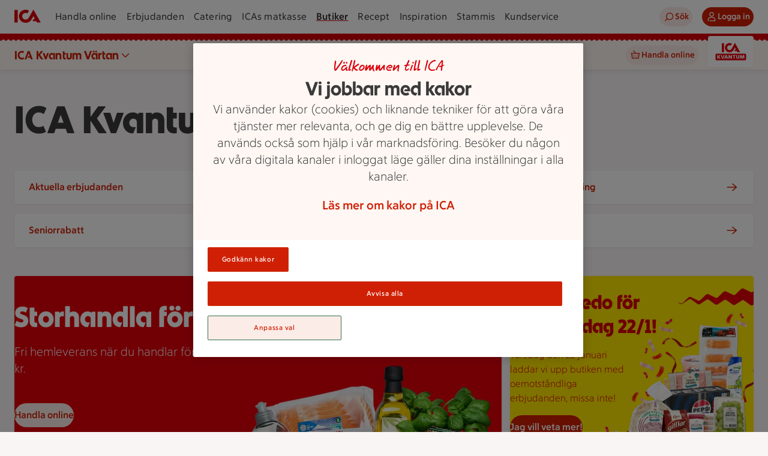

--- FILE ---
content_type: text/javascript
request_url: https://assets.icanet.se/raw/upload/v1/customer-solutions-apps/store-pages-frontend/static/assets/StoreHeader.vue_vue_type_style_index_0_lang-BfSRglGo.js
body_size: 707
content:
import{d as P,c as r,a as s,o,s as g,g as l,b as S,K as H,aS as I,aT as k,e as b,L as i,f as y,m as z}from"./index-CAZavxjd.js";const x=["innerHTML"],L={key:2,class:"startPage__preamble__logo"},T={class:"sr-only"},U=["src","alt"],B={key:3,class:"startPage__preamble__text"},D={key:4,class:"startPage__preamble__custom-store-info"},N={key:0,class:"startPage__preamble__custom-store-info__greeting"},M=["src"],A=P({__name:"StoreHeader",props:{data:{type:Object,required:!0}},setup(f){const e=f,n=r(()=>{var t;return((t=e.data.storeInfoModel)==null?void 0:t.storeName)||"ICA"}),_=r(()=>e.data.preamble||""),c=r(()=>n.value.length>29?"startPage__preamble__title--long":null),h=r(()=>!!e.data.storeOwnerCustomHeader),w=r(()=>{var t,a;return!!((t=e.data.storeOwnerCustomHeader)!=null&&t.defaultStoreOwnerImageUrl)||!!((a=e.data.storeOwnerCustomHeader)!=null&&a.storeOwnerImage)}),m=r(()=>{var t,a;return!!((t=e.data.storeOwnerCustomHeader)!=null&&t.defaultLogoUrl)||!!((a=e.data.storeOwnerCustomHeader)!=null&&a.logo)}),u=r(()=>{var t;return(t=e.data.storeOwnerCustomHeader)==null?void 0:t.defaultLogoUrl}),d=r(()=>{var t;return(t=e.data.storeOwnerCustomHeader)==null?void 0:t.defaultStoreOwnerImageUrl}),O=r(()=>{var t,a;return d.value||!((a=(t=e.data.storeOwnerCustomHeader)==null?void 0:t.storeOwnerImage)!=null&&a.imageId)?null:{sizes:{sm:{height:200,width:200,ar:1},md:{height:296,width:296,ar:1},lg:{height:296,width:296,ar:1},xl:{height:296,width:296,ar:1}},imageData:{small:e.data.storeOwnerCustomHeader.storeOwnerImage.oneSize,medium:e.data.storeOwnerCustomHeader.storeOwnerImage.oneSize,large:e.data.storeOwnerCustomHeader.storeOwnerImage.oneSize,altText:e.data.storeOwnerCustomHeader.storeOwnerImage.altText,imageId:e.data.storeOwnerCustomHeader.storeOwnerImage.imageId}}}),p=r(()=>{var t,a;return u.value||!((a=(t=e.data.storeOwnerCustomHeader)==null?void 0:t.logo)!=null&&a.imageId)?null:{sizes:{sm:{height:100},md:{height:148},lg:{height:148},xl:{height:148}},skipLoadingAnim:!0,imageData:{small:e.data.storeOwnerCustomHeader.logo.oneSize,medium:e.data.storeOwnerCustomHeader.logo.oneSize,large:e.data.storeOwnerCustomHeader.logo.oneSize,altText:e.data.storeOwnerCustomHeader.logo.altText||e.data.storeInfoModel.storeName,imageId:e.data.storeOwnerCustomHeader.logo.imageId}}});return(t,a)=>{var C,v;return o(),s("div",{class:g(["startPage__preamble",[h.value?"startPage__preamble--has-custom":"",w.value?"startPage__preamble--custom-image":"",m.value?"startPage__preamble--custom-logo":""]]),"data-test":"startPage-preamble"},[m.value?l("",!0):(o(),s("h1",{key:0,class:g(["startPage__preamble__title",c.value]),"data-test":"startPage-preamble-title",innerHTML:n.value},null,10,x)),m.value&&p.value?(o(),s("h1",{key:1,class:g(["startPage__preamble__logo",c.value])},[S(H,I(k(p.value)),null,16)],2)):m.value&&u.value?(o(),s("h1",L,[b("span",T,i(`${n.value} logo`),1),b("img",{src:u.value,alt:`${n.value} logo`},null,8,U)])):l("",!0),_.value&&!h.value?(o(),s("p",B,i(_.value),1)):l("",!0),w.value?(o(),s("div",D,[(C=e.data.storeOwnerCustomHeader)!=null&&C.greeting?(o(),s("p",N,i((v=e.data.storeOwnerCustomHeader)==null?void 0:v.greeting),1)):l("",!0),O.value?(o(),y(H,I(z({key:1},O.value)),null,16)):d.value?(o(),s("img",{key:2,alt:"Bild på ICA-handlaren",src:d.value},null,8,M)):l("",!0)])):l("",!0)],2)}}});export{A as _};


--- FILE ---
content_type: text/javascript
request_url: https://assets.icanet.se/raw/upload/v1/customer-solutions-apps/store-pages-frontend/static/assets/index-CAZavxjd.js
body_size: 191607
content:
const __vite__mapDeps=(i,m=__vite__mapDeps,d=(m.f||(m.f=["assets/AboutUsPage-ux4XOT9C.js","assets/StoreLinks.vue_vue_type_style_index_0_lang-Dmu_U9a3.js","assets/IdsNavigationBlock.vue_vue_type_style_index_0_lang-YZ9Cxf2p.js","assets/GridArea.vue_vue_type_style_index_0_lang-0zjptmQu.js","assets/StoreCard.vue_vue_type_style_index_0_lang-D3lEdXJJ.js","assets/IdsIntroductionBlockEpiWrapper.vue_vue_type_script_setup_true_lang-DNXbuTFG.js","assets/ArticlePage-CAecHM-2.js","assets/BlockPreview-xl4XTM4h.js","assets/recipes-CLqtHXHi.js","assets/CateringPage-X9iu5p8J.js","assets/CustomDeveloperPage-BUKLSp5L.js","assets/EcomFaqLandingPage-DXX8jQxd.js","assets/IdsHeroText.vue_vue_type_style_index_0_lang-CrnVDxKC.js","assets/EcomFaqPage-Dh8Iuwi2.js","assets/JobOpportunitiesPage-DCUDOpja.js","assets/LandingPage-BWR02eYg.js","assets/IdsHeroBlock-Coimq1yw.js","assets/ProductListBlock.vue_vue_type_style_index_0_lang-DsPdD3vV.js","assets/products-BpGJK0WP.js","assets/OfferPage-BwioHJnR.js","assets/OfferModals.vue_vue_type_script_setup_true_lang-DsSIEIZ-.js","assets/useValidation-CkPzqiPh.js","assets/cookies-DK4zi7oc.js","assets/ProductsLandingPage-CE6ag3jS.js","assets/ProfileLandingPage-DmQVbDRF.js","assets/ProfileStoreStartPage-CbvtMjss.js","assets/StoreHeader.vue_vue_type_style_index_0_lang-BfSRglGo.js","assets/ServicePage-DHvSD35-.js","assets/ServicesContainerPage-BX_eIb91.js","assets/StoreInfo.vue_vue_type_style_index_0_lang-BIWATWY0.js","assets/StoreStartPage-BmjHRqG-.js"])))=>i.map(i=>d[i]);
var uf=Object.defineProperty;var df=(e,t,n)=>t in e?uf(e,t,{enumerable:!0,configurable:!0,writable:!0,value:n}):e[t]=n;var fs=(e,t,n)=>df(e,typeof t!="symbol"?t+"":t,n);(function(){const t=document.createElement("link").relList;if(t&&t.supports&&t.supports("modulepreload"))return;for(const a of document.querySelectorAll('link[rel="modulepreload"]'))s(a);new MutationObserver(a=>{for(const o of a)if(o.type==="childList")for(const i of o.addedNodes)i.tagName==="LINK"&&i.rel==="modulepreload"&&s(i)}).observe(document,{childList:!0,subtree:!0});function n(a){const o={};return a.integrity&&(o.integrity=a.integrity),a.referrerPolicy&&(o.referrerPolicy=a.referrerPolicy),a.crossOrigin==="use-credentials"?o.credentials="include":a.crossOrigin==="anonymous"?o.credentials="omit":o.credentials="same-origin",o}function s(a){if(a.ep)return;a.ep=!0;const o=n(a);fetch(a.href,o)}})();function ir(e){const t=Object.create(null);for(const n of e.split(","))t[n]=1;return n=>n in t}const je={},Es=[],Vt=()=>{},zc=()=>!1,_a=e=>e.charCodeAt(0)===111&&e.charCodeAt(1)===110&&(e.charCodeAt(2)>122||e.charCodeAt(2)<97),or=e=>e.startsWith("onUpdate:"),ct=Object.assign,rr=(e,t)=>{const n=e.indexOf(t);n>-1&&e.splice(n,1)},ff=Object.prototype.hasOwnProperty,Ue=(e,t)=>ff.call(e,t),be=Array.isArray,Is=e=>Sa(e)==="[object Map]",Vs=e=>Sa(e)==="[object Set]",sl=e=>Sa(e)==="[object Date]",xe=e=>typeof e=="function",tt=e=>typeof e=="string",Kt=e=>typeof e=="symbol",qe=e=>e!==null&&typeof e=="object",jc=e=>(qe(e)||xe(e))&&xe(e.then)&&xe(e.catch),Hc=Object.prototype.toString,Sa=e=>Hc.call(e),hf=e=>Sa(e).slice(8,-1),Uc=e=>Sa(e)==="[object Object]",$i=e=>tt(e)&&e!=="NaN"&&e[0]!=="-"&&""+parseInt(e,10)===e,Ls=ir(",key,ref,ref_for,ref_key,onVnodeBeforeMount,onVnodeMounted,onVnodeBeforeUpdate,onVnodeUpdated,onVnodeBeforeUnmount,onVnodeUnmounted"),Mi=e=>{const t=Object.create(null);return(n=>t[n]||(t[n]=e(n)))},pf=/-\w/g,Ot=Mi(e=>e.replace(pf,t=>t.slice(1).toUpperCase())),mf=/\B([A-Z])/g,Tn=Mi(e=>e.replace(mf,"-$1").toLowerCase()),Bi=Mi(e=>e.charAt(0).toUpperCase()+e.slice(1)),so=Mi(e=>e?`on${Bi(e)}`:""),Et=(e,t)=>!Object.is(e,t),ni=(e,...t)=>{for(let n=0;n<e.length;n++)e[n](...t)},Vc=(e,t,n,s=!1)=>{Object.defineProperty(e,t,{configurable:!0,enumerable:!1,writable:s,value:n})},Ri=e=>{const t=parseFloat(e);return isNaN(t)?e:t},Fc=e=>{const t=tt(e)?Number(e):NaN;return isNaN(t)?e:t};let al;const Oi=()=>al||(al=typeof globalThis!="undefined"?globalThis:typeof self!="undefined"?self:typeof window!="undefined"?window:typeof global!="undefined"?global:{});function Gt(e){if(be(e)){const t={};for(let n=0;n<e.length;n++){const s=e[n],a=tt(s)?wf(s):Gt(s);if(a)for(const o in a)t[o]=a[o]}return t}else if(tt(e)||qe(e))return e}const gf=/;(?![^(]*\))/g,vf=/:([^]+)/,yf=/\/\*[^]*?\*\//g;function wf(e){const t={};return e.replace(yf,"").split(gf).forEach(n=>{if(n){const s=n.split(vf);s.length>1&&(t[s[0].trim()]=s[1].trim())}}),t}function te(e){let t="";if(tt(e))t=e;else if(be(e))for(let n=0;n<e.length;n++){const s=te(e[n]);s&&(t+=s+" ")}else if(qe(e))for(const n in e)e[n]&&(t+=n+" ");return t.trim()}function $o(e){if(!e)return null;let{class:t,style:n}=e;return t&&!tt(t)&&(e.class=te(t)),n&&(e.style=Gt(n)),e}const bf="itemscope,allowfullscreen,formnovalidate,ismap,nomodule,novalidate,readonly",kf=ir(bf);function qc(e){return!!e||e===""}function _f(e,t){if(e.length!==t.length)return!1;let n=!0;for(let s=0;n&&s<e.length;s++)n=is(e[s],t[s]);return n}function is(e,t){if(e===t)return!0;let n=sl(e),s=sl(t);if(n||s)return n&&s?e.getTime()===t.getTime():!1;if(n=Kt(e),s=Kt(t),n||s)return e===t;if(n=be(e),s=be(t),n||s)return n&&s?_f(e,t):!1;if(n=qe(e),s=qe(t),n||s){if(!n||!s)return!1;const a=Object.keys(e).length,o=Object.keys(t).length;if(a!==o)return!1;for(const i in e){const l=e.hasOwnProperty(i),r=t.hasOwnProperty(i);if(l&&!r||!l&&r||!is(e[i],t[i]))return!1}}return String(e)===String(t)}function lr(e,t){return e.findIndex(n=>is(n,t))}const Wc=e=>!!(e&&e.__v_isRef===!0),j=e=>tt(e)?e:e==null?"":be(e)||qe(e)&&(e.toString===Hc||!xe(e.toString))?Wc(e)?j(e.value):JSON.stringify(e,Kc,2):String(e),Kc=(e,t)=>Wc(t)?Kc(e,t.value):Is(t)?{[`Map(${t.size})`]:[...t.entries()].reduce((n,[s,a],o)=>(n[ao(s,o)+" =>"]=a,n),{})}:Vs(t)?{[`Set(${t.size})`]:[...t.values()].map(n=>ao(n))}:Kt(t)?ao(t):qe(t)&&!be(t)&&!Uc(t)?String(t):t,ao=(e,t="")=>{var n;return Kt(e)?`Symbol(${(n=e.description)!=null?n:t})`:e};function Sf(e){return e==null?"initial":typeof e=="string"?e===""?" ":e:String(e)}let wt;class Gc{constructor(t=!1){this.detached=t,this._active=!0,this._on=0,this.effects=[],this.cleanups=[],this._isPaused=!1,this.parent=wt,!t&&wt&&(this.index=(wt.scopes||(wt.scopes=[])).push(this)-1)}get active(){return this._active}pause(){if(this._active){this._isPaused=!0;let t,n;if(this.scopes)for(t=0,n=this.scopes.length;t<n;t++)this.scopes[t].pause();for(t=0,n=this.effects.length;t<n;t++)this.effects[t].pause()}}resume(){if(this._active&&this._isPaused){this._isPaused=!1;let t,n;if(this.scopes)for(t=0,n=this.scopes.length;t<n;t++)this.scopes[t].resume();for(t=0,n=this.effects.length;t<n;t++)this.effects[t].resume()}}run(t){if(this._active){const n=wt;try{return wt=this,t()}finally{wt=n}}}on(){++this._on===1&&(this.prevScope=wt,wt=this)}off(){this._on>0&&--this._on===0&&(wt=this.prevScope,this.prevScope=void 0)}stop(t){if(this._active){this._active=!1;let n,s;for(n=0,s=this.effects.length;n<s;n++)this.effects[n].stop();for(this.effects.length=0,n=0,s=this.cleanups.length;n<s;n++)this.cleanups[n]();if(this.cleanups.length=0,this.scopes){for(n=0,s=this.scopes.length;n<s;n++)this.scopes[n].stop(!0);this.scopes.length=0}if(!this.detached&&this.parent&&!t){const a=this.parent.scopes.pop();a&&a!==this&&(this.parent.scopes[this.index]=a,a.index=this.index)}this.parent=void 0}}}function Qc(e){return new Gc(e)}function Yc(){return wt}function xa(e,t=!1){wt&&wt.cleanups.push(e)}let Ye;const io=new WeakSet;class Jc{constructor(t){this.fn=t,this.deps=void 0,this.depsTail=void 0,this.flags=5,this.next=void 0,this.cleanup=void 0,this.scheduler=void 0,wt&&wt.active&&wt.effects.push(this)}pause(){this.flags|=64}resume(){this.flags&64&&(this.flags&=-65,io.has(this)&&(io.delete(this),this.trigger()))}notify(){this.flags&2&&!(this.flags&32)||this.flags&8||Xc(this)}run(){if(!(this.flags&1))return this.fn();this.flags|=2,il(this),eu(this);const t=Ye,n=Ft;Ye=this,Ft=!0;try{return this.fn()}finally{tu(this),Ye=t,Ft=n,this.flags&=-3}}stop(){if(this.flags&1){for(let t=this.deps;t;t=t.nextDep)dr(t);this.deps=this.depsTail=void 0,il(this),this.onStop&&this.onStop(),this.flags&=-2}}trigger(){this.flags&64?io.add(this):this.scheduler?this.scheduler():this.runIfDirty()}runIfDirty(){Mo(this)&&this.run()}get dirty(){return Mo(this)}}let Zc=0,na,sa;function Xc(e,t=!1){if(e.flags|=8,t){e.next=sa,sa=e;return}e.next=na,na=e}function cr(){Zc++}function ur(){if(--Zc>0)return;if(sa){let t=sa;for(sa=void 0;t;){const n=t.next;t.next=void 0,t.flags&=-9,t=n}}let e;for(;na;){let t=na;for(na=void 0;t;){const n=t.next;if(t.next=void 0,t.flags&=-9,t.flags&1)try{t.trigger()}catch(s){e||(e=s)}t=n}}if(e)throw e}function eu(e){for(let t=e.deps;t;t=t.nextDep)t.version=-1,t.prevActiveLink=t.dep.activeLink,t.dep.activeLink=t}function tu(e){let t,n=e.depsTail,s=n;for(;s;){const a=s.prevDep;s.version===-1?(s===n&&(n=a),dr(s),xf(s)):t=s,s.dep.activeLink=s.prevActiveLink,s.prevActiveLink=void 0,s=a}e.deps=t,e.depsTail=n}function Mo(e){for(let t=e.deps;t;t=t.nextDep)if(t.dep.version!==t.version||t.dep.computed&&(nu(t.dep.computed)||t.dep.version!==t.version))return!0;return!!e._dirty}function nu(e){if(e.flags&4&&!(e.flags&16)||(e.flags&=-17,e.globalVersion===fa)||(e.globalVersion=fa,!e.isSSR&&e.flags&128&&(!e.deps&&!e._dirty||!Mo(e))))return;e.flags|=2;const t=e.dep,n=Ye,s=Ft;Ye=e,Ft=!0;try{eu(e);const a=e.fn(e._value);(t.version===0||Et(a,e._value))&&(e.flags|=128,e._value=a,t.version++)}catch(a){throw t.version++,a}finally{Ye=n,Ft=s,tu(e),e.flags&=-3}}function dr(e,t=!1){const{dep:n,prevSub:s,nextSub:a}=e;if(s&&(s.nextSub=a,e.prevSub=void 0),a&&(a.prevSub=s,e.nextSub=void 0),n.subs===e&&(n.subs=s,!s&&n.computed)){n.computed.flags&=-5;for(let o=n.computed.deps;o;o=o.nextDep)dr(o,!0)}!t&&!--n.sc&&n.map&&n.map.delete(n.key)}function xf(e){const{prevDep:t,nextDep:n}=e;t&&(t.nextDep=n,e.prevDep=void 0),n&&(n.prevDep=t,e.nextDep=void 0)}let Ft=!0;const su=[];function Sn(){su.push(Ft),Ft=!1}function xn(){const e=su.pop();Ft=e===void 0?!0:e}function il(e){const{cleanup:t}=e;if(e.cleanup=void 0,t){const n=Ye;Ye=void 0;try{t()}finally{Ye=n}}}let fa=0;class Cf{constructor(t,n){this.sub=t,this.dep=n,this.version=n.version,this.nextDep=this.prevDep=this.nextSub=this.prevSub=this.prevActiveLink=void 0}}class Ni{constructor(t){this.computed=t,this.version=0,this.activeLink=void 0,this.subs=void 0,this.map=void 0,this.key=void 0,this.sc=0,this.__v_skip=!0}track(t){if(!Ye||!Ft||Ye===this.computed)return;let n=this.activeLink;if(n===void 0||n.sub!==Ye)n=this.activeLink=new Cf(Ye,this),Ye.deps?(n.prevDep=Ye.depsTail,Ye.depsTail.nextDep=n,Ye.depsTail=n):Ye.deps=Ye.depsTail=n,au(n);else if(n.version===-1&&(n.version=this.version,n.nextDep)){const s=n.nextDep;s.prevDep=n.prevDep,n.prevDep&&(n.prevDep.nextDep=s),n.prevDep=Ye.depsTail,n.nextDep=void 0,Ye.depsTail.nextDep=n,Ye.depsTail=n,Ye.deps===n&&(Ye.deps=s)}return n}trigger(t){this.version++,fa++,this.notify(t)}notify(t){cr();try{for(let n=this.subs;n;n=n.prevSub)n.sub.notify()&&n.sub.dep.notify()}finally{ur()}}}function au(e){if(e.dep.sc++,e.sub.flags&4){const t=e.dep.computed;if(t&&!e.dep.subs){t.flags|=20;for(let s=t.deps;s;s=s.nextDep)au(s)}const n=e.dep.subs;n!==e&&(e.prevSub=n,n&&(n.nextSub=e)),e.dep.subs=e}}const ui=new WeakMap,ts=Symbol(""),Bo=Symbol(""),ha=Symbol("");function bt(e,t,n){if(Ft&&Ye){let s=ui.get(e);s||ui.set(e,s=new Map);let a=s.get(n);a||(s.set(n,a=new Ni),a.map=s,a.key=n),a.track()}}function yn(e,t,n,s,a,o){const i=ui.get(e);if(!i){fa++;return}const l=r=>{r&&r.trigger()};if(cr(),t==="clear")i.forEach(l);else{const r=be(e),u=r&&$i(n);if(r&&n==="length"){const c=Number(s);i.forEach((d,f)=>{(f==="length"||f===ha||!Kt(f)&&f>=c)&&l(d)})}else switch((n!==void 0||i.has(void 0))&&l(i.get(n)),u&&l(i.get(ha)),t){case"add":r?u&&l(i.get("length")):(l(i.get(ts)),Is(e)&&l(i.get(Bo)));break;case"delete":r||(l(i.get(ts)),Is(e)&&l(i.get(Bo)));break;case"set":Is(e)&&l(i.get(ts));break}}ur()}function Ef(e,t){const n=ui.get(e);return n&&n.get(t)}function hs(e){const t=Be(e);return t===e?t:(bt(t,"iterate",ha),Rt(e)?t:t.map(Qt))}function Pi(e){return bt(e=Be(e),"iterate",ha),e}function jn(e,t){return Cn(e)?qt(e)?Rs(Qt(t)):Rs(t):Qt(t)}const If={__proto__:null,[Symbol.iterator](){return oo(this,Symbol.iterator,e=>jn(this,e))},concat(...e){return hs(this).concat(...e.map(t=>be(t)?hs(t):t))},entries(){return oo(this,"entries",e=>(e[1]=jn(this,e[1]),e))},every(e,t){return fn(this,"every",e,t,void 0,arguments)},filter(e,t){return fn(this,"filter",e,t,n=>n.map(s=>jn(this,s)),arguments)},find(e,t){return fn(this,"find",e,t,n=>jn(this,n),arguments)},findIndex(e,t){return fn(this,"findIndex",e,t,void 0,arguments)},findLast(e,t){return fn(this,"findLast",e,t,n=>jn(this,n),arguments)},findLastIndex(e,t){return fn(this,"findLastIndex",e,t,void 0,arguments)},forEach(e,t){return fn(this,"forEach",e,t,void 0,arguments)},includes(...e){return ro(this,"includes",e)},indexOf(...e){return ro(this,"indexOf",e)},join(e){return hs(this).join(e)},lastIndexOf(...e){return ro(this,"lastIndexOf",e)},map(e,t){return fn(this,"map",e,t,void 0,arguments)},pop(){return Qs(this,"pop")},push(...e){return Qs(this,"push",e)},reduce(e,...t){return ol(this,"reduce",e,t)},reduceRight(e,...t){return ol(this,"reduceRight",e,t)},shift(){return Qs(this,"shift")},some(e,t){return fn(this,"some",e,t,void 0,arguments)},splice(...e){return Qs(this,"splice",e)},toReversed(){return hs(this).toReversed()},toSorted(e){return hs(this).toSorted(e)},toSpliced(...e){return hs(this).toSpliced(...e)},unshift(...e){return Qs(this,"unshift",e)},values(){return oo(this,"values",e=>jn(this,e))}};function oo(e,t,n){const s=Pi(e),a=s[t]();return s!==e&&!Rt(e)&&(a._next=a.next,a.next=()=>{const o=a._next();return o.done||(o.value=n(o.value)),o}),a}const Lf=Array.prototype;function fn(e,t,n,s,a,o){const i=Pi(e),l=i!==e&&!Rt(e),r=i[t];if(r!==Lf[t]){const d=r.apply(e,o);return l?Qt(d):d}let u=n;i!==e&&(l?u=function(d,f){return n.call(this,jn(e,d),f,e)}:n.length>2&&(u=function(d,f){return n.call(this,d,f,e)}));const c=r.call(i,u,s);return l&&a?a(c):c}function ol(e,t,n,s){const a=Pi(e);let o=n;return a!==e&&(Rt(e)?n.length>3&&(o=function(i,l,r){return n.call(this,i,l,r,e)}):o=function(i,l,r){return n.call(this,i,jn(e,l),r,e)}),a[t](o,...s)}function ro(e,t,n){const s=Be(e);bt(s,"iterate",ha);const a=s[t](...n);return(a===-1||a===!1)&&Di(n[0])?(n[0]=Be(n[0]),s[t](...n)):a}function Qs(e,t,n=[]){Sn(),cr();const s=Be(e)[t].apply(e,n);return ur(),xn(),s}const Tf=ir("__proto__,__v_isRef,__isVue"),iu=new Set(Object.getOwnPropertyNames(Symbol).filter(e=>e!=="arguments"&&e!=="caller").map(e=>Symbol[e]).filter(Kt));function Af(e){Kt(e)||(e=String(e));const t=Be(this);return bt(t,"has",e),t.hasOwnProperty(e)}class ou{constructor(t=!1,n=!1){this._isReadonly=t,this._isShallow=n}get(t,n,s){if(n==="__v_skip")return t.__v_skip;const a=this._isReadonly,o=this._isShallow;if(n==="__v_isReactive")return!a;if(n==="__v_isReadonly")return a;if(n==="__v_isShallow")return o;if(n==="__v_raw")return s===(a?o?jf:uu:o?cu:lu).get(t)||Object.getPrototypeOf(t)===Object.getPrototypeOf(s)?t:void 0;const i=be(t);if(!a){let r;if(i&&(r=If[n]))return r;if(n==="hasOwnProperty")return Af}const l=Reflect.get(t,n,Ze(t)?t:s);if((Kt(n)?iu.has(n):Tf(n))||(a||bt(t,"get",n),o))return l;if(Ze(l)){const r=i&&$i(n)?l:l.value;return a&&qe(r)?Oo(r):r}return qe(l)?a?Oo(l):Yn(l):l}}class ru extends ou{constructor(t=!1){super(!1,t)}set(t,n,s,a){let o=t[n];const i=be(t)&&$i(n);if(!this._isShallow){const u=Cn(o);if(!Rt(s)&&!Cn(s)&&(o=Be(o),s=Be(s)),!i&&Ze(o)&&!Ze(s))return u||(o.value=s),!0}const l=i?Number(n)<t.length:Ue(t,n),r=Reflect.set(t,n,s,Ze(t)?t:a);return t===Be(a)&&(l?Et(s,o)&&yn(t,"set",n,s):yn(t,"add",n,s)),r}deleteProperty(t,n){const s=Ue(t,n);t[n];const a=Reflect.deleteProperty(t,n);return a&&s&&yn(t,"delete",n,void 0),a}has(t,n){const s=Reflect.has(t,n);return(!Kt(n)||!iu.has(n))&&bt(t,"has",n),s}ownKeys(t){return bt(t,"iterate",be(t)?"length":ts),Reflect.ownKeys(t)}}class $f extends ou{constructor(t=!1){super(!0,t)}set(t,n){return!0}deleteProperty(t,n){return!0}}const Mf=new ru,Bf=new $f,Rf=new ru(!0);const Ro=e=>e,Da=e=>Reflect.getPrototypeOf(e);function Of(e,t,n){return function(...s){const a=this.__v_raw,o=Be(a),i=Is(o),l=e==="entries"||e===Symbol.iterator&&i,r=e==="keys"&&i,u=a[e](...s),c=n?Ro:t?Rs:Qt;return!t&&bt(o,"iterate",r?Bo:ts),{next(){const{value:d,done:f}=u.next();return f?{value:d,done:f}:{value:l?[c(d[0]),c(d[1])]:c(d),done:f}},[Symbol.iterator](){return this}}}}function za(e){return function(...t){return e==="delete"?!1:e==="clear"?void 0:this}}function Nf(e,t){const n={get(a){const o=this.__v_raw,i=Be(o),l=Be(a);e||(Et(a,l)&&bt(i,"get",a),bt(i,"get",l));const{has:r}=Da(i),u=t?Ro:e?Rs:Qt;if(r.call(i,a))return u(o.get(a));if(r.call(i,l))return u(o.get(l));o!==i&&o.get(a)},get size(){const a=this.__v_raw;return!e&&bt(Be(a),"iterate",ts),a.size},has(a){const o=this.__v_raw,i=Be(o),l=Be(a);return e||(Et(a,l)&&bt(i,"has",a),bt(i,"has",l)),a===l?o.has(a):o.has(a)||o.has(l)},forEach(a,o){const i=this,l=i.__v_raw,r=Be(l),u=t?Ro:e?Rs:Qt;return!e&&bt(r,"iterate",ts),l.forEach((c,d)=>a.call(o,u(c),u(d),i))}};return ct(n,e?{add:za("add"),set:za("set"),delete:za("delete"),clear:za("clear")}:{add(a){!t&&!Rt(a)&&!Cn(a)&&(a=Be(a));const o=Be(this);return Da(o).has.call(o,a)||(o.add(a),yn(o,"add",a,a)),this},set(a,o){!t&&!Rt(o)&&!Cn(o)&&(o=Be(o));const i=Be(this),{has:l,get:r}=Da(i);let u=l.call(i,a);u||(a=Be(a),u=l.call(i,a));const c=r.call(i,a);return i.set(a,o),u?Et(o,c)&&yn(i,"set",a,o):yn(i,"add",a,o),this},delete(a){const o=Be(this),{has:i,get:l}=Da(o);let r=i.call(o,a);r||(a=Be(a),r=i.call(o,a)),l&&l.call(o,a);const u=o.delete(a);return r&&yn(o,"delete",a,void 0),u},clear(){const a=Be(this),o=a.size!==0,i=a.clear();return o&&yn(a,"clear",void 0,void 0),i}}),["keys","values","entries",Symbol.iterator].forEach(a=>{n[a]=Of(a,e,t)}),n}function fr(e,t){const n=Nf(e,t);return(s,a,o)=>a==="__v_isReactive"?!e:a==="__v_isReadonly"?e:a==="__v_raw"?s:Reflect.get(Ue(n,a)&&a in s?n:s,a,o)}const Pf={get:fr(!1,!1)},Df={get:fr(!1,!0)},zf={get:fr(!0,!1)};const lu=new WeakMap,cu=new WeakMap,uu=new WeakMap,jf=new WeakMap;function Hf(e){switch(e){case"Object":case"Array":return 1;case"Map":case"Set":case"WeakMap":case"WeakSet":return 2;default:return 0}}function Uf(e){return e.__v_skip||!Object.isExtensible(e)?0:Hf(hf(e))}function Yn(e){return Cn(e)?e:hr(e,!1,Mf,Pf,lu)}function du(e){return hr(e,!1,Rf,Df,cu)}function Oo(e){return hr(e,!0,Bf,zf,uu)}function hr(e,t,n,s,a){if(!qe(e)||e.__v_raw&&!(t&&e.__v_isReactive))return e;const o=Uf(e);if(o===0)return e;const i=a.get(e);if(i)return i;const l=new Proxy(e,o===2?s:n);return a.set(e,l),l}function qt(e){return Cn(e)?qt(e.__v_raw):!!(e&&e.__v_isReactive)}function Cn(e){return!!(e&&e.__v_isReadonly)}function Rt(e){return!!(e&&e.__v_isShallow)}function Di(e){return e?!!e.__v_raw:!1}function Be(e){const t=e&&e.__v_raw;return t?Be(t):e}function zi(e){return!Ue(e,"__v_skip")&&Object.isExtensible(e)&&Vc(e,"__v_skip",!0),e}const Qt=e=>qe(e)?Yn(e):e,Rs=e=>qe(e)?Oo(e):e;function Ze(e){return e?e.__v_isRef===!0:!1}function T(e){return fu(e,!1)}function Vf(e){return fu(e,!0)}function fu(e,t){return Ze(e)?e:new Ff(e,t)}class Ff{constructor(t,n){this.dep=new Ni,this.__v_isRef=!0,this.__v_isShallow=!1,this._rawValue=n?t:Be(t),this._value=n?t:Qt(t),this.__v_isShallow=n}get value(){return this.dep.track(),this._value}set value(t){const n=this._rawValue,s=this.__v_isShallow||Rt(t)||Cn(t);t=s?t:Be(t),Et(t,n)&&(this._rawValue=t,this._value=s?t:Qt(t),this.dep.trigger())}}function w(e){return Ze(e)?e.value:e}function qf(e){return xe(e)?e():w(e)}const Wf={get:(e,t,n)=>t==="__v_raw"?e:w(Reflect.get(e,t,n)),set:(e,t,n,s)=>{const a=e[t];return Ze(a)&&!Ze(n)?(a.value=n,!0):Reflect.set(e,t,n,s)}};function hu(e){return qt(e)?e:new Proxy(e,Wf)}class Kf{constructor(t){this.__v_isRef=!0,this._value=void 0;const n=this.dep=new Ni,{get:s,set:a}=t(n.track.bind(n),n.trigger.bind(n));this._get=s,this._set=a}get value(){return this._value=this._get()}set value(t){this._set(t)}}function Gf(e){return new Kf(e)}function Qf(e){const t=be(e)?new Array(e.length):{};for(const n in e)t[n]=pu(e,n);return t}class Yf{constructor(t,n,s){this._object=t,this._key=n,this._defaultValue=s,this.__v_isRef=!0,this._value=void 0,this._raw=Be(t);let a=!0,o=t;if(!be(t)||!$i(String(n)))do a=!Di(o)||Rt(o);while(a&&(o=o.__v_raw));this._shallow=a}get value(){let t=this._object[this._key];return this._shallow&&(t=w(t)),this._value=t===void 0?this._defaultValue:t}set value(t){if(this._shallow&&Ze(this._raw[this._key])){const n=this._object[this._key];if(Ze(n)){n.value=t;return}}this._object[this._key]=t}get dep(){return Ef(this._raw,this._key)}}class Jf{constructor(t){this._getter=t,this.__v_isRef=!0,this.__v_isReadonly=!0,this._value=void 0}get value(){return this._value=this._getter()}}function Zf(e,t,n){return Ze(e)?e:xe(e)?new Jf(e):qe(e)&&arguments.length>1?pu(e,t,n):T(e)}function pu(e,t,n){return new Yf(e,t,n)}class Xf{constructor(t,n,s){this.fn=t,this.setter=n,this._value=void 0,this.dep=new Ni(this),this.__v_isRef=!0,this.deps=void 0,this.depsTail=void 0,this.flags=16,this.globalVersion=fa-1,this.next=void 0,this.effect=this,this.__v_isReadonly=!n,this.isSSR=s}notify(){if(this.flags|=16,!(this.flags&8)&&Ye!==this)return Xc(this,!0),!0}get value(){const t=this.dep.track();return nu(this),t&&(t.version=this.dep.version),this._value}set value(t){this.setter&&this.setter(t)}}function e2(e,t,n=!1){let s,a;return xe(e)?s=e:(s=e.get,a=e.set),new Xf(s,a,n)}const ja={},di=new WeakMap;let Xn;function t2(e,t=!1,n=Xn){if(n){let s=di.get(n);s||di.set(n,s=[]),s.push(e)}}function n2(e,t,n=je){const{immediate:s,deep:a,once:o,scheduler:i,augmentJob:l,call:r}=n,u=S=>a?S:Rt(S)||a===!1||a===0?wn(S,1):wn(S);let c,d,f,h,v=!1,m=!1;if(Ze(e)?(d=()=>e.value,v=Rt(e)):qt(e)?(d=()=>u(e),v=!0):be(e)?(m=!0,v=e.some(S=>qt(S)||Rt(S)),d=()=>e.map(S=>{if(Ze(S))return S.value;if(qt(S))return u(S);if(xe(S))return r?r(S,2):S()})):xe(e)?t?d=r?()=>r(e,2):e:d=()=>{if(f){Sn();try{f()}finally{xn()}}const S=Xn;Xn=c;try{return r?r(e,3,[h]):e(h)}finally{Xn=S}}:d=Vt,t&&a){const S=d,C=a===!0?1/0:a;d=()=>wn(S(),C)}const g=Yc(),_=()=>{c.stop(),g&&g.active&&rr(g.effects,c)};if(o&&t){const S=t;t=(...C)=>{S(...C),_()}}let b=m?new Array(e.length).fill(ja):ja;const y=S=>{if(!(!(c.flags&1)||!c.dirty&&!S))if(t){const C=c.run();if(a||v||(m?C.some((O,R)=>Et(O,b[R])):Et(C,b))){f&&f();const O=Xn;Xn=c;try{const R=[C,b===ja?void 0:m&&b[0]===ja?[]:b,h];b=C,r?r(t,3,R):t(...R)}finally{Xn=O}}}else c.run()};return l&&l(y),c=new Jc(d),c.scheduler=i?()=>i(y,!1):y,h=S=>t2(S,!1,c),f=c.onStop=()=>{const S=di.get(c);if(S){if(r)r(S,4);else for(const C of S)C();di.delete(c)}},t?s?y(!0):b=c.run():i?i(y.bind(null,!0),!0):c.run(),_.pause=c.pause.bind(c),_.resume=c.resume.bind(c),_.stop=_,_}function wn(e,t=1/0,n){if(t<=0||!qe(e)||e.__v_skip||(n=n||new Map,(n.get(e)||0)>=t))return e;if(n.set(e,t),t--,Ze(e))wn(e.value,t,n);else if(be(e))for(let s=0;s<e.length;s++)wn(e[s],t,n);else if(Vs(e)||Is(e))e.forEach(s=>{wn(s,t,n)});else if(Uc(e)){for(const s in e)wn(e[s],t,n);for(const s of Object.getOwnPropertySymbols(e))Object.prototype.propertyIsEnumerable.call(e,s)&&wn(e[s],t,n)}return e}function Ca(e,t,n,s){try{return s?e(...s):e()}catch(a){Fs(a,t,n)}}function Yt(e,t,n,s){if(xe(e)){const a=Ca(e,t,n,s);return a&&jc(a)&&a.catch(o=>{Fs(o,t,n)}),a}if(be(e)){const a=[];for(let o=0;o<e.length;o++)a.push(Yt(e[o],t,n,s));return a}}function Fs(e,t,n,s=!0){const a=t?t.vnode:null,{errorHandler:o,throwUnhandledErrorInProduction:i}=t&&t.appContext.config||je;if(t){let l=t.parent;const r=t.proxy,u=`https://vuejs.org/error-reference/#runtime-${n}`;for(;l;){const c=l.ec;if(c){for(let d=0;d<c.length;d++)if(c[d](e,r,u)===!1)return}l=l.parent}if(o){Sn(),Ca(o,null,10,[e,r,u]),xn();return}}s2(e,n,a,s,i)}function s2(e,t,n,s=!0,a=!1){if(a)throw e;console.error(e)}const xt=[];let nn=-1;const Ts=[];let Hn=null,Ss=0;const mu=Promise.resolve();let fi=null;function Ve(e){const t=fi||mu;return e?t.then(this?e.bind(this):e):t}function a2(e){let t=nn+1,n=xt.length;for(;t<n;){const s=t+n>>>1,a=xt[s],o=pa(a);o<e||o===e&&a.flags&2?t=s+1:n=s}return t}function pr(e){if(!(e.flags&1)){const t=pa(e),n=xt[xt.length-1];!n||!(e.flags&2)&&t>=pa(n)?xt.push(e):xt.splice(a2(t),0,e),e.flags|=1,gu()}}function gu(){fi||(fi=mu.then(vu))}function hi(e){be(e)?Ts.push(...e):Hn&&e.id===-1?Hn.splice(Ss+1,0,e):e.flags&1||(Ts.push(e),e.flags|=1),gu()}function rl(e,t,n=nn+1){for(;n<xt.length;n++){const s=xt[n];if(s&&s.flags&2){if(e&&s.id!==e.uid)continue;xt.splice(n,1),n--,s.flags&4&&(s.flags&=-2),s(),s.flags&4||(s.flags&=-2)}}}function pi(e){if(Ts.length){const t=[...new Set(Ts)].sort((n,s)=>pa(n)-pa(s));if(Ts.length=0,Hn){Hn.push(...t);return}for(Hn=t,Ss=0;Ss<Hn.length;Ss++){const n=Hn[Ss];n.flags&4&&(n.flags&=-2),n.flags&8||n(),n.flags&=-2}Hn=null,Ss=0}}const pa=e=>e.id==null?e.flags&2?-1:1/0:e.id;function vu(e){try{for(nn=0;nn<xt.length;nn++){const t=xt[nn];t&&!(t.flags&8)&&(t.flags&4&&(t.flags&=-2),Ca(t,t.i,t.i?15:14),t.flags&4||(t.flags&=-2))}}finally{for(;nn<xt.length;nn++){const t=xt[nn];t&&(t.flags&=-2)}nn=-1,xt.length=0,pi(),fi=null,(xt.length||Ts.length)&&vu()}}let pt=null,yu=null;function mi(e){const t=pt;return pt=e,yu=e&&e.type.__scopeId||null,t}function ne(e,t=pt,n){if(!t||e._n)return e;const s=(...a)=>{s._d&&wi(-1);const o=mi(t);let i;try{i=e(...a)}finally{mi(o),s._d&&wi(1)}return i};return s._n=!0,s._c=!0,s._d=!0,s}function mt(e,t){if(pt===null)return e;const n=Fi(pt),s=e.dirs||(e.dirs=[]);for(let a=0;a<t.length;a++){let[o,i,l,r=je]=t[a];o&&(xe(o)&&(o={mounted:o,updated:o}),o.deep&&wn(i),s.push({dir:o,instance:n,value:i,oldValue:void 0,arg:l,modifiers:r}))}return e}function sn(e,t,n,s){const a=e.dirs,o=t&&t.dirs;for(let i=0;i<a.length;i++){const l=a[i];o&&(l.oldValue=o[i].value);let r=l.dir[s];r&&(Sn(),Yt(r,n,8,[e.el,l,e,t]),xn())}}function on(e,t){if(ht){let n=ht.provides;const s=ht.parent&&ht.parent.provides;s===n&&(n=ht.provides=Object.create(s)),n[e]=t}}function nt(e,t,n=!1){const s=Xt();if(s||ss){let a=ss?ss._context.provides:s?s.parent==null||s.ce?s.vnode.appContext&&s.vnode.appContext.provides:s.parent.provides:void 0;if(a&&e in a)return a[e];if(arguments.length>1)return n&&xe(t)?t.call(s&&s.proxy):t}}function mr(){return!!(Xt()||ss)}const i2=Symbol.for("v-scx"),o2=()=>nt(i2);function gr(e,t){return ji(e,null,t)}function r2(e,t){return ji(e,null,{flush:"sync"})}function we(e,t,n){return ji(e,t,n)}function ji(e,t,n=je){const{immediate:s,deep:a,flush:o,once:i}=n,l=ct({},n),r=t&&s||!t&&o!=="post";let u;if(Ps){if(o==="sync"){const h=o2();u=h.__watcherHandles||(h.__watcherHandles=[])}else if(!r){const h=()=>{};return h.stop=Vt,h.resume=Vt,h.pause=Vt,h}}const c=ht;l.call=(h,v,m)=>Yt(h,c,v,m);let d=!1;o==="post"?l.scheduler=h=>{yt(h,c&&c.suspense)}:o!=="sync"&&(d=!0,l.scheduler=(h,v)=>{v?h():pr(h)}),l.augmentJob=h=>{t&&(h.flags|=4),d&&(h.flags|=2,c&&(h.id=c.uid,h.i=c))};const f=n2(e,t,l);return Ps&&(u?u.push(f):r&&f()),f}function l2(e,t,n){const s=this.proxy,a=tt(e)?e.includes(".")?wu(s,e):()=>s[e]:e.bind(s,s);let o;xe(t)?o=t:(o=t.handler,n=t);const i=Ia(this),l=ji(a,o.bind(s),n);return i(),l}function wu(e,t){const n=t.split(".");return()=>{let s=e;for(let a=0;a<n.length&&s;a++)s=s[n[a]];return s}}const bu=Symbol("_vte"),ku=e=>e.__isTeleport,aa=e=>e&&(e.disabled||e.disabled===""),ll=e=>e&&(e.defer||e.defer===""),cl=e=>typeof SVGElement!="undefined"&&e instanceof SVGElement,ul=e=>typeof MathMLElement=="function"&&e instanceof MathMLElement,No=(e,t)=>{const n=e&&e.to;return tt(n)?t?t(n):null:n},_u={name:"Teleport",__isTeleport:!0,process(e,t,n,s,a,o,i,l,r,u){const{mc:c,pc:d,pbc:f,o:{insert:h,querySelector:v,createText:m,createComment:g}}=u,_=aa(t.props);let{shapeFlag:b,children:y,dynamicChildren:S}=t;if(e==null){const C=t.el=m(""),O=t.anchor=m("");h(C,n,s),h(O,n,s);const R=(N,U)=>{b&16&&c(y,N,U,a,o,i,l,r)},z=()=>{const N=t.target=No(t.props,v),U=Su(N,t,m,h);N&&(i!=="svg"&&cl(N)?i="svg":i!=="mathml"&&ul(N)&&(i="mathml"),a&&a.isCE&&(a.ce._teleportTargets||(a.ce._teleportTargets=new Set)).add(N),_||(R(N,U),si(t,!1)))};_&&(R(n,O),si(t,!0)),ll(t.props)?(t.el.__isMounted=!1,yt(()=>{z(),delete t.el.__isMounted},o)):z()}else{if(ll(t.props)&&e.el.__isMounted===!1){yt(()=>{_u.process(e,t,n,s,a,o,i,l,r,u)},o);return}t.el=e.el,t.targetStart=e.targetStart;const C=t.anchor=e.anchor,O=t.target=e.target,R=t.targetAnchor=e.targetAnchor,z=aa(e.props),N=z?n:O,U=z?C:R;if(i==="svg"||cl(O)?i="svg":(i==="mathml"||ul(O))&&(i="mathml"),S?(f(e.dynamicChildren,S,N,a,o,i,l),Cr(e,t,!0)):r||d(e,t,N,U,a,o,i,l,!1),_)z?t.props&&e.props&&t.props.to!==e.props.to&&(t.props.to=e.props.to):Ha(t,n,C,u,1);else if((t.props&&t.props.to)!==(e.props&&e.props.to)){const ee=t.target=No(t.props,v);ee&&Ha(t,ee,null,u,0)}else z&&Ha(t,O,R,u,1);si(t,_)}},remove(e,t,n,{um:s,o:{remove:a}},o){const{shapeFlag:i,children:l,anchor:r,targetStart:u,targetAnchor:c,target:d,props:f}=e;if(d&&(a(u),a(c)),o&&a(r),i&16){const h=o||!aa(f);for(let v=0;v<l.length;v++){const m=l[v];s(m,t,n,h,!!m.dynamicChildren)}}},move:Ha,hydrate:c2};function Ha(e,t,n,{o:{insert:s},m:a},o=2){o===0&&s(e.targetAnchor,t,n);const{el:i,anchor:l,shapeFlag:r,children:u,props:c}=e,d=o===2;if(d&&s(i,t,n),(!d||aa(c))&&r&16)for(let f=0;f<u.length;f++)a(u[f],t,n,2);d&&s(l,t,n)}function c2(e,t,n,s,a,o,{o:{nextSibling:i,parentNode:l,querySelector:r,insert:u,createText:c}},d){function f(m,g,_,b){g.anchor=d(i(m),g,l(m),n,s,a,o),g.targetStart=_,g.targetAnchor=b}const h=t.target=No(t.props,r),v=aa(t.props);if(h){const m=h._lpa||h.firstChild;if(t.shapeFlag&16)if(v)f(e,t,m,m&&i(m));else{t.anchor=i(e);let g=m;for(;g;){if(g&&g.nodeType===8){if(g.data==="teleport start anchor")t.targetStart=g;else if(g.data==="teleport anchor"){t.targetAnchor=g,h._lpa=t.targetAnchor&&i(t.targetAnchor);break}}g=i(g)}t.targetAnchor||Su(h,t,c,u),d(m&&i(m),t,h,n,s,a,o)}si(t,v)}else v&&t.shapeFlag&16&&f(e,t,e,i(e));return t.anchor&&i(t.anchor)}const vr=_u;function si(e,t){const n=e.ctx;if(n&&n.ut){let s,a;for(t?(s=e.el,a=e.anchor):(s=e.targetStart,a=e.targetAnchor);s&&s!==a;)s.nodeType===1&&s.setAttribute("data-v-owner",n.uid),s=s.nextSibling;n.ut()}}function Su(e,t,n,s){const a=t.targetStart=n(""),o=t.targetAnchor=n("");return a[bu]=o,e&&(s(a,e),s(o,e)),o}const mn=Symbol("_leaveCb"),Ua=Symbol("_enterCb");function xu(){const e={isMounted:!1,isLeaving:!1,isUnmounting:!1,leavingVNodes:new Map};return $e(()=>{e.isMounted=!0}),qs(()=>{e.isUnmounting=!0}),e}const Nt=[Function,Array],Cu={mode:String,appear:Boolean,persisted:Boolean,onBeforeEnter:Nt,onEnter:Nt,onAfterEnter:Nt,onEnterCancelled:Nt,onBeforeLeave:Nt,onLeave:Nt,onAfterLeave:Nt,onLeaveCancelled:Nt,onBeforeAppear:Nt,onAppear:Nt,onAfterAppear:Nt,onAppearCancelled:Nt},Eu=e=>{const t=e.subTree;return t.component?Eu(t.component):t},u2={name:"BaseTransition",props:Cu,setup(e,{slots:t}){const n=Xt(),s=xu();return()=>{const a=t.default&&yr(t.default(),!0);if(!a||!a.length)return;const o=Iu(a),i=Be(e),{mode:l}=i;if(s.isLeaving)return lo(o);const r=dl(o);if(!r)return lo(o);let u=ma(r,i,s,n,d=>u=d);r.type!==ft&&os(r,u);let c=n.subTree&&dl(n.subTree);if(c&&c.type!==ft&&!an(c,r)&&Eu(n).type!==ft){let d=ma(c,i,s,n);if(os(c,d),l==="out-in"&&r.type!==ft)return s.isLeaving=!0,d.afterLeave=()=>{s.isLeaving=!1,n.job.flags&8||n.update(),delete d.afterLeave,c=void 0},lo(o);l==="in-out"&&r.type!==ft?d.delayLeave=(f,h,v)=>{const m=Lu(s,c);m[String(c.key)]=c,f[mn]=()=>{h(),f[mn]=void 0,delete u.delayedLeave,c=void 0},u.delayedLeave=()=>{v(),delete u.delayedLeave,c=void 0}}:c=void 0}else c&&(c=void 0);return o}}};function Iu(e){let t=e[0];if(e.length>1){for(const n of e)if(n.type!==ft){t=n;break}}return t}const d2=u2;function Lu(e,t){const{leavingVNodes:n}=e;let s=n.get(t.type);return s||(s=Object.create(null),n.set(t.type,s)),s}function ma(e,t,n,s,a){const{appear:o,mode:i,persisted:l=!1,onBeforeEnter:r,onEnter:u,onAfterEnter:c,onEnterCancelled:d,onBeforeLeave:f,onLeave:h,onAfterLeave:v,onLeaveCancelled:m,onBeforeAppear:g,onAppear:_,onAfterAppear:b,onAppearCancelled:y}=t,S=String(e.key),C=Lu(n,e),O=(N,U)=>{N&&Yt(N,s,9,U)},R=(N,U)=>{const ee=U[1];O(N,U),be(N)?N.every(q=>q.length<=1)&&ee():N.length<=1&&ee()},z={mode:i,persisted:l,beforeEnter(N){let U=r;if(!n.isMounted)if(o)U=g||r;else return;N[mn]&&N[mn](!0);const ee=C[S];ee&&an(e,ee)&&ee.el[mn]&&ee.el[mn](),O(U,[N])},enter(N){let U=u,ee=c,q=d;if(!n.isMounted)if(o)U=_||u,ee=b||c,q=y||d;else return;let ae=!1;const le=N[Ua]=X=>{ae||(ae=!0,X?O(q,[N]):O(ee,[N]),z.delayedLeave&&z.delayedLeave(),N[Ua]=void 0)};U?R(U,[N,le]):le()},leave(N,U){const ee=String(e.key);if(N[Ua]&&N[Ua](!0),n.isUnmounting)return U();O(f,[N]);let q=!1;const ae=N[mn]=le=>{q||(q=!0,U(),le?O(m,[N]):O(v,[N]),N[mn]=void 0,C[ee]===e&&delete C[ee])};C[ee]=e,h?R(h,[N,ae]):ae()},clone(N){const U=ma(N,t,n,s,a);return a&&a(U),U}};return z}function lo(e){if(Ea(e))return e=Wn(e),e.children=null,e}function dl(e){if(!Ea(e))return ku(e.type)&&e.children?Iu(e.children):e;if(e.component)return e.component.subTree;const{shapeFlag:t,children:n}=e;if(n){if(t&16)return n[0];if(t&32&&xe(n.default))return n.default()}}function os(e,t){e.shapeFlag&6&&e.component?(e.transition=t,os(e.component.subTree,t)):e.shapeFlag&128?(e.ssContent.transition=t.clone(e.ssContent),e.ssFallback.transition=t.clone(e.ssFallback)):e.transition=t}function yr(e,t=!1,n){let s=[],a=0;for(let o=0;o<e.length;o++){let i=e[o];const l=n==null?i.key:String(n)+String(i.key!=null?i.key:o);i.type===re?(i.patchFlag&128&&a++,s=s.concat(yr(i.children,t,l))):(t||i.type!==ft)&&s.push(l!=null?Wn(i,{key:l}):i)}if(a>1)for(let o=0;o<s.length;o++)s[o].patchFlag=-2;return s}function K(e,t){return xe(e)?ct({name:e.name},t,{setup:e}):e}function us(){const e=Xt();return e?(e.appContext.config.idPrefix||"v")+"-"+e.ids[0]+e.ids[1]++:""}function wr(e){e.ids=[e.ids[0]+e.ids[2]+++"-",0,0]}const gi=new WeakMap;function As(e,t,n,s,a=!1){if(be(e)){e.forEach((v,m)=>As(v,t&&(be(t)?t[m]:t),n,s,a));return}if(ns(s)&&!a){s.shapeFlag&512&&s.type.__asyncResolved&&s.component.subTree.component&&As(e,t,n,s.component.subTree);return}const o=s.shapeFlag&4?Fi(s.component):s.el,i=a?null:o,{i:l,r}=e,u=t&&t.r,c=l.refs===je?l.refs={}:l.refs,d=l.setupState,f=Be(d),h=d===je?zc:v=>Ue(f,v);if(u!=null&&u!==r){if(fl(t),tt(u))c[u]=null,h(u)&&(d[u]=null);else if(Ze(u)){u.value=null;const v=t;v.k&&(c[v.k]=null)}}if(xe(r))Ca(r,l,12,[i,c]);else{const v=tt(r),m=Ze(r);if(v||m){const g=()=>{if(e.f){const _=v?h(r)?d[r]:c[r]:r.value;if(a)be(_)&&rr(_,o);else if(be(_))_.includes(o)||_.push(o);else if(v)c[r]=[o],h(r)&&(d[r]=c[r]);else{const b=[o];r.value=b,e.k&&(c[e.k]=b)}}else v?(c[r]=i,h(r)&&(d[r]=i)):m&&(r.value=i,e.k&&(c[e.k]=i))};if(i){const _=()=>{g(),gi.delete(e)};_.id=-1,gi.set(e,_),yt(_,n)}else fl(e),g()}}}function fl(e){const t=gi.get(e);t&&(t.flags|=8,gi.delete(e))}let hl=!1;const ps=()=>{hl||(console.error("Hydration completed but contains mismatches."),hl=!0)},f2=e=>e.namespaceURI.includes("svg")&&e.tagName!=="foreignObject",h2=e=>e.namespaceURI.includes("MathML"),Va=e=>{if(e.nodeType===1){if(f2(e))return"svg";if(h2(e))return"mathml"}},Cs=e=>e.nodeType===8;function p2(e){const{mt:t,p:n,o:{patchProp:s,createText:a,nextSibling:o,parentNode:i,remove:l,insert:r,createComment:u}}=e,c=(y,S)=>{if(!S.hasChildNodes()){n(null,y,S),pi(),S._vnode=y;return}d(S.firstChild,y,null,null,null),pi(),S._vnode=y},d=(y,S,C,O,R,z=!1)=>{z=z||!!S.dynamicChildren;const N=Cs(y)&&y.data==="[",U=()=>m(y,S,C,O,R,N),{type:ee,ref:q,shapeFlag:ae,patchFlag:le}=S;let X=y.nodeType;S.el=y,le===-2&&(z=!1,S.dynamicChildren=null);let L=null;switch(ee){case as:X!==3?S.children===""?(r(S.el=a(""),i(y),y),L=y):L=U():(y.data!==S.children&&(ps(),y.data=S.children),L=o(y));break;case ft:b(y)?(L=o(y),_(S.el=y.content.firstChild,y,C)):X!==8||N?L=U():L=o(y);break;case oa:if(N&&(y=o(y),X=y.nodeType),X===1||X===3){L=y;const $=!S.children.length;for(let P=0;P<S.staticCount;P++)$&&(S.children+=L.nodeType===1?L.outerHTML:L.data),P===S.staticCount-1&&(S.anchor=L),L=o(L);return N?o(L):L}else U();break;case re:N?L=v(y,S,C,O,R,z):L=U();break;default:if(ae&1)(X!==1||S.type.toLowerCase()!==y.tagName.toLowerCase())&&!b(y)?L=U():L=f(y,S,C,O,R,z);else if(ae&6){S.slotScopeIds=R;const $=i(y);if(N?L=g(y):Cs(y)&&y.data==="teleport start"?L=g(y,y.data,"teleport end"):L=o(y),t(S,$,null,C,O,Va($),z),ns(S)&&!S.type.__asyncResolved){let P;N?(P=D(re),P.anchor=L?L.previousSibling:$.lastChild):P=y.nodeType===3?Ie(""):D("div"),P.el=y,S.component.subTree=P}}else ae&64?X!==8?L=U():L=S.type.hydrate(y,S,C,O,R,z,e,h):ae&128&&(L=S.type.hydrate(y,S,C,O,Va(i(y)),R,z,e,d))}return q!=null&&As(q,null,O,S),L},f=(y,S,C,O,R,z)=>{z=z||!!S.dynamicChildren;const{type:N,props:U,patchFlag:ee,shapeFlag:q,dirs:ae,transition:le}=S,X=N==="input"||N==="option";if(X||ee!==-1){ae&&sn(S,null,C,"created");let L=!1;if(b(y)){L=Yu(null,le)&&C&&C.vnode.props&&C.vnode.props.appear;const P=y.content.firstChild;if(L){const Q=P.getAttribute("class");Q&&(P.$cls=Q),le.beforeEnter(P)}_(P,y,C),S.el=y=P}if(q&16&&!(U&&(U.innerHTML||U.textContent))){let P=h(y.firstChild,S,y,C,O,R,z);for(;P;){Fa(y,1)||ps();const Q=P;P=P.nextSibling,l(Q)}}else if(q&8){let P=S.children;P[0]===`
`&&(y.tagName==="PRE"||y.tagName==="TEXTAREA")&&(P=P.slice(1));const{textContent:Q}=y;Q!==P&&Q!==P.replace(/\r\n|\r/g,`
`)&&(Fa(y,0)||ps(),y.textContent=S.children)}if(U){if(X||!z||ee&48){const P=y.tagName.includes("-");for(const Q in U)(X&&(Q.endsWith("value")||Q==="indeterminate")||_a(Q)&&!Ls(Q)||Q[0]==="."||P)&&s(y,Q,null,U[Q],void 0,C)}else if(U.onClick)s(y,"onClick",null,U.onClick,void 0,C);else if(ee&4&&qt(U.style))for(const P in U.style)U.style[P]}let $;($=U&&U.onVnodeBeforeMount)&&Pt($,C,S),ae&&sn(S,null,C,"beforeMount"),(($=U&&U.onVnodeMounted)||ae||L)&&td(()=>{$&&Pt($,C,S),L&&le.enter(y),ae&&sn(S,null,C,"mounted")},O)}return y.nextSibling},h=(y,S,C,O,R,z,N)=>{N=N||!!S.dynamicChildren;const U=S.children,ee=U.length;for(let q=0;q<ee;q++){const ae=N?U[q]:U[q]=Bt(U[q]),le=ae.type===as;y?(le&&!N&&q+1<ee&&Bt(U[q+1]).type===as&&(r(a(y.data.slice(ae.children.length)),C,o(y)),y.data=ae.children),y=d(y,ae,O,R,z,N)):le&&!ae.children?r(ae.el=a(""),C):(Fa(C,1)||ps(),n(null,ae,C,null,O,R,Va(C),z))}return y},v=(y,S,C,O,R,z)=>{const{slotScopeIds:N}=S;N&&(R=R?R.concat(N):N);const U=i(y),ee=h(o(y),S,U,C,O,R,z);return ee&&Cs(ee)&&ee.data==="]"?o(S.anchor=ee):(ps(),r(S.anchor=u("]"),U,ee),ee)},m=(y,S,C,O,R,z)=>{if(Fa(y.parentElement,1)||ps(),S.el=null,z){const ee=g(y);for(;;){const q=o(y);if(q&&q!==ee)l(q);else break}}const N=o(y),U=i(y);return l(y),n(null,S,U,N,C,O,Va(U),R),C&&(C.vnode.el=S.el,Vi(C,S.el)),N},g=(y,S="[",C="]")=>{let O=0;for(;y;)if(y=o(y),y&&Cs(y)&&(y.data===S&&O++,y.data===C)){if(O===0)return o(y);O--}return y},_=(y,S,C)=>{const O=S.parentNode;O&&O.replaceChild(y,S);let R=C;for(;R;)R.vnode.el===S&&(R.vnode.el=R.subTree.el=y),R=R.parent},b=y=>y.nodeType===1&&y.tagName==="TEMPLATE";return[c,d]}const pl="data-allow-mismatch",m2={0:"text",1:"children",2:"class",3:"style",4:"attribute"};function Fa(e,t){if(t===0||t===1)for(;e&&!e.hasAttribute(pl);)e=e.parentElement;const n=e&&e.getAttribute(pl);if(n==null)return!1;if(n==="")return!0;{const s=n.split(",");return t===0&&s.includes("children")?!0:s.includes(m2[t])}}Oi().requestIdleCallback;Oi().cancelIdleCallback;function g2(e,t){if(Cs(e)&&e.data==="["){let n=1,s=e.nextSibling;for(;s;){if(s.nodeType===1){if(t(s)===!1)break}else if(Cs(s))if(s.data==="]"){if(--n===0)break}else s.data==="["&&n++;s=s.nextSibling}}else t(e)}const ns=e=>!!e.type.__asyncLoader;function ut(e){xe(e)&&(e={loader:e});const{loader:t,loadingComponent:n,errorComponent:s,delay:a=200,hydrate:o,timeout:i,suspensible:l=!0,onError:r}=e;let u=null,c,d=0;const f=()=>(d++,u=null,h()),h=()=>{let v;return u||(v=u=t().catch(m=>{if(m=m instanceof Error?m:new Error(String(m)),r)return new Promise((g,_)=>{r(m,()=>g(f()),()=>_(m),d+1)});throw m}).then(m=>v!==u&&u?u:(m&&(m.__esModule||m[Symbol.toStringTag]==="Module")&&(m=m.default),c=m,m)))};return K({name:"AsyncComponentWrapper",__asyncLoader:h,__asyncHydrate(v,m,g){let _=!1;(m.bu||(m.bu=[])).push(()=>_=!0);const b=()=>{_||g()},y=o?()=>{const S=o(b,C=>g2(v,C));S&&(m.bum||(m.bum=[])).push(S)}:b;c?y():h().then(()=>!m.isUnmounted&&y())},get __asyncResolved(){return c},setup(){const v=ht;if(wr(v),c)return()=>qa(c,v);const m=y=>{u=null,Fs(y,v,13,!s)};if(l&&v.suspense||Ps)return h().then(y=>()=>qa(y,v)).catch(y=>(m(y),()=>s?D(s,{error:y}):null));const g=T(!1),_=T(),b=T(!!a);return a&&setTimeout(()=>{b.value=!1},a),i!=null&&setTimeout(()=>{if(!g.value&&!_.value){const y=new Error(`Async component timed out after ${i}ms.`);m(y),_.value=y}},i),h().then(()=>{g.value=!0,v.parent&&Ea(v.parent.vnode)&&v.parent.update()}).catch(y=>{m(y),_.value=y}),()=>{if(g.value&&c)return qa(c,v);if(_.value&&s)return D(s,{error:_.value});if(n&&!b.value)return qa(n,v)}}})}function qa(e,t){const{ref:n,props:s,children:a,ce:o}=t.vnode,i=D(e,s,a);return i.ref=n,i.ce=o,delete t.vnode.ce,i}const Ea=e=>e.type.__isKeepAlive;function br(e,t){Tu(e,"a",t)}function kr(e,t){Tu(e,"da",t)}function Tu(e,t,n=ht){const s=e.__wdc||(e.__wdc=()=>{let a=n;for(;a;){if(a.isDeactivated)return;a=a.parent}return e()});if(Hi(t,s,n),n){let a=n.parent;for(;a&&a.parent;)Ea(a.parent.vnode)&&v2(s,t,n,a),a=a.parent}}function v2(e,t,n,s){const a=Hi(t,e,s,!0);lt(()=>{rr(s[t],a)},n)}function Hi(e,t,n=ht,s=!1){if(n){const a=n[e]||(n[e]=[]),o=t.__weh||(t.__weh=(...i)=>{Sn();const l=Ia(n),r=Yt(t,n,e,i);return l(),xn(),r});return s?a.unshift(o):a.push(o),o}}const An=e=>(t,n=ht)=>{(!Ps||e==="sp")&&Hi(e,(...s)=>t(...s),n)},y2=An("bm"),$e=An("m"),Au=An("bu"),$u=An("u"),qs=An("bum"),lt=An("um"),_r=An("sp"),w2=An("rtg"),b2=An("rtc");function k2(e,t=ht){Hi("ec",e,t)}const Mu="components";function En(e,t){return Ru(Mu,e,!0,t)||e}const Bu=Symbol.for("v-ndc");function Ce(e){return tt(e)?Ru(Mu,e,!1)||e:e||Bu}function Ru(e,t,n=!0,s=!1){const a=pt||ht;if(a){const o=a.type;{const l=o0(o,!1);if(l&&(l===t||l===Ot(t)||l===Bi(Ot(t))))return o}const i=ml(a[e]||o[e],t)||ml(a.appContext[e],t);return!i&&s?o:i}}function ml(e,t){return e&&(e[t]||e[Ot(t)]||e[Bi(Ot(t))])}function Re(e,t,n,s){let a;const o=n,i=be(e);if(i||tt(e)){const l=i&&qt(e);let r=!1,u=!1;l&&(r=!Rt(e),u=Cn(e),e=Pi(e)),a=new Array(e.length);for(let c=0,d=e.length;c<d;c++)a[c]=t(r?u?Rs(Qt(e[c])):Qt(e[c]):e[c],c,void 0,o)}else if(typeof e=="number"){a=new Array(e);for(let l=0;l<e;l++)a[l]=t(l+1,l,void 0,o)}else if(qe(e))if(e[Symbol.iterator])a=Array.from(e,(l,r)=>t(l,r,void 0,o));else{const l=Object.keys(e);a=new Array(l.length);for(let r=0,u=l.length;r<u;r++){const c=l[r];a[r]=t(e[c],c,r,o)}}else a=[];return a}function c_(e,t){for(let n=0;n<t.length;n++){const s=t[n];if(be(s))for(let a=0;a<s.length;a++)e[s[a].name]=s[a].fn;else s&&(e[s.name]=s.key?(...a)=>{const o=s.fn(...a);return o&&(o.key=s.key),o}:s.fn)}return e}function De(e,t,n={},s,a){if(pt.ce||pt.parent&&ns(pt.parent)&&pt.parent.ce){const u=Object.keys(n).length>0;return t!=="default"&&(n.name=t),p(),B(re,null,[D("slot",n,s&&s())],u?-2:64)}let o=e[t];o&&o._c&&(o._d=!1),p();const i=o&&Ou(o(n)),l=n.key||i&&i.key,r=B(re,{key:(l&&!Kt(l)?l:`_${t}`)+(!i&&s?"_fb":"")},i||(s?s():[]),i&&e._===1?64:-2);return!a&&r.scopeId&&(r.slotScopeIds=[r.scopeId+"-s"]),o&&o._c&&(o._d=!0),r}function Ou(e){return e.some(t=>Ns(t)?!(t.type===ft||t.type===re&&!Ou(t.children)):!0)?e:null}const Po=e=>e?od(e)?Fi(e):Po(e.parent):null,ia=ct(Object.create(null),{$:e=>e,$el:e=>e.vnode.el,$data:e=>e.data,$props:e=>e.props,$attrs:e=>e.attrs,$slots:e=>e.slots,$refs:e=>e.refs,$parent:e=>Po(e.parent),$root:e=>Po(e.root),$host:e=>e.ce,$emit:e=>e.emit,$options:e=>Du(e),$forceUpdate:e=>e.f||(e.f=()=>{pr(e.update)}),$nextTick:e=>e.n||(e.n=Ve.bind(e.proxy)),$watch:e=>l2.bind(e)}),co=(e,t)=>e!==je&&!e.__isScriptSetup&&Ue(e,t),_2={get({_:e},t){if(t==="__v_skip")return!0;const{ctx:n,setupState:s,data:a,props:o,accessCache:i,type:l,appContext:r}=e;if(t[0]!=="$"){const f=i[t];if(f!==void 0)switch(f){case 1:return s[t];case 2:return a[t];case 4:return n[t];case 3:return o[t]}else{if(co(s,t))return i[t]=1,s[t];if(a!==je&&Ue(a,t))return i[t]=2,a[t];if(Ue(o,t))return i[t]=3,o[t];if(n!==je&&Ue(n,t))return i[t]=4,n[t];Do&&(i[t]=0)}}const u=ia[t];let c,d;if(u)return t==="$attrs"&&bt(e.attrs,"get",""),u(e);if((c=l.__cssModules)&&(c=c[t]))return c;if(n!==je&&Ue(n,t))return i[t]=4,n[t];if(d=r.config.globalProperties,Ue(d,t))return d[t]},set({_:e},t,n){const{data:s,setupState:a,ctx:o}=e;return co(a,t)?(a[t]=n,!0):s!==je&&Ue(s,t)?(s[t]=n,!0):Ue(e.props,t)||t[0]==="$"&&t.slice(1)in e?!1:(o[t]=n,!0)},has({_:{data:e,setupState:t,accessCache:n,ctx:s,appContext:a,props:o,type:i}},l){let r;return!!(n[l]||e!==je&&l[0]!=="$"&&Ue(e,l)||co(t,l)||Ue(o,l)||Ue(s,l)||Ue(ia,l)||Ue(a.config.globalProperties,l)||(r=i.__cssModules)&&r[l])},defineProperty(e,t,n){return n.get!=null?e._.accessCache[t]=0:Ue(n,"value")&&this.set(e,t,n.value,null),Reflect.defineProperty(e,t,n)}};function S2(){return Nu().slots}function se(){return Nu().attrs}function Nu(e){const t=Xt();return t.setupContext||(t.setupContext=ld(t))}function vi(e){return be(e)?e.reduce((t,n)=>(t[n]=null,t),{}):e}function gl(e,t){return!e||!t?e||t:be(e)&&be(t)?e.concat(t):ct({},vi(e),vi(t))}let Do=!0;function x2(e){const t=Du(e),n=e.proxy,s=e.ctx;Do=!1,t.beforeCreate&&vl(t.beforeCreate,e,"bc");const{data:a,computed:o,methods:i,watch:l,provide:r,inject:u,created:c,beforeMount:d,mounted:f,beforeUpdate:h,updated:v,activated:m,deactivated:g,beforeDestroy:_,beforeUnmount:b,destroyed:y,unmounted:S,render:C,renderTracked:O,renderTriggered:R,errorCaptured:z,serverPrefetch:N,expose:U,inheritAttrs:ee,components:q,directives:ae,filters:le}=t;if(u&&C2(u,s,null),i)for(const $ in i){const P=i[$];xe(P)&&(s[$]=P.bind(n))}if(a){const $=a.call(n,n);qe($)&&(e.data=Yn($))}if(Do=!0,o)for(const $ in o){const P=o[$],Q=xe(P)?P.bind(n,n):xe(P.get)?P.get.bind(n,n):Vt,oe=!xe(P)&&xe(P.set)?P.set.bind(n):Vt,ve=M({get:Q,set:oe});Object.defineProperty(s,$,{enumerable:!0,configurable:!0,get:()=>ve.value,set:_e=>ve.value=_e})}if(l)for(const $ in l)Pu(l[$],s,n,$);if(r){const $=xe(r)?r.call(n):r;Reflect.ownKeys($).forEach(P=>{on(P,$[P])})}c&&vl(c,e,"c");function L($,P){be(P)?P.forEach(Q=>$(Q.bind(n))):P&&$(P.bind(n))}if(L(y2,d),L($e,f),L(Au,h),L($u,v),L(br,m),L(kr,g),L(k2,z),L(b2,O),L(w2,R),L(qs,b),L(lt,S),L(_r,N),be(U))if(U.length){const $=e.exposed||(e.exposed={});U.forEach(P=>{Object.defineProperty($,P,{get:()=>n[P],set:Q=>n[P]=Q,enumerable:!0})})}else e.exposed||(e.exposed={});C&&e.render===Vt&&(e.render=C),ee!=null&&(e.inheritAttrs=ee),q&&(e.components=q),ae&&(e.directives=ae),N&&wr(e)}function C2(e,t,n=Vt){be(e)&&(e=zo(e));for(const s in e){const a=e[s];let o;qe(a)?"default"in a?o=nt(a.from||s,a.default,!0):o=nt(a.from||s):o=nt(a),Ze(o)?Object.defineProperty(t,s,{enumerable:!0,configurable:!0,get:()=>o.value,set:i=>o.value=i}):t[s]=o}}function vl(e,t,n){Yt(be(e)?e.map(s=>s.bind(t.proxy)):e.bind(t.proxy),t,n)}function Pu(e,t,n,s){let a=s.includes(".")?wu(n,s):()=>n[s];if(tt(e)){const o=t[e];xe(o)&&we(a,o)}else if(xe(e))we(a,e.bind(n));else if(qe(e))if(be(e))e.forEach(o=>Pu(o,t,n,s));else{const o=xe(e.handler)?e.handler.bind(n):t[e.handler];xe(o)&&we(a,o,e)}}function Du(e){const t=e.type,{mixins:n,extends:s}=t,{mixins:a,optionsCache:o,config:{optionMergeStrategies:i}}=e.appContext,l=o.get(t);let r;return l?r=l:!a.length&&!n&&!s?r=t:(r={},a.length&&a.forEach(u=>yi(r,u,i,!0)),yi(r,t,i)),qe(t)&&o.set(t,r),r}function yi(e,t,n,s=!1){const{mixins:a,extends:o}=t;o&&yi(e,o,n,!0),a&&a.forEach(i=>yi(e,i,n,!0));for(const i in t)if(!(s&&i==="expose")){const l=E2[i]||n&&n[i];e[i]=l?l(e[i],t[i]):t[i]}return e}const E2={data:yl,props:wl,emits:wl,methods:ta,computed:ta,beforeCreate:_t,created:_t,beforeMount:_t,mounted:_t,beforeUpdate:_t,updated:_t,beforeDestroy:_t,beforeUnmount:_t,destroyed:_t,unmounted:_t,activated:_t,deactivated:_t,errorCaptured:_t,serverPrefetch:_t,components:ta,directives:ta,watch:L2,provide:yl,inject:I2};function yl(e,t){return t?e?function(){return ct(xe(e)?e.call(this,this):e,xe(t)?t.call(this,this):t)}:t:e}function I2(e,t){return ta(zo(e),zo(t))}function zo(e){if(be(e)){const t={};for(let n=0;n<e.length;n++)t[e[n]]=e[n];return t}return e}function _t(e,t){return e?[...new Set([].concat(e,t))]:t}function ta(e,t){return e?ct(Object.create(null),e,t):t}function wl(e,t){return e?be(e)&&be(t)?[...new Set([...e,...t])]:ct(Object.create(null),vi(e),vi(t!=null?t:{})):t}function L2(e,t){if(!e)return t;if(!t)return e;const n=ct(Object.create(null),e);for(const s in t)n[s]=_t(e[s],t[s]);return n}function zu(){return{app:null,config:{isNativeTag:zc,performance:!1,globalProperties:{},optionMergeStrategies:{},errorHandler:void 0,warnHandler:void 0,compilerOptions:{}},mixins:[],components:{},directives:{},provides:Object.create(null),optionsCache:new WeakMap,propsCache:new WeakMap,emitsCache:new WeakMap}}let T2=0;function A2(e,t){return function(s,a=null){xe(s)||(s=ct({},s)),a!=null&&!qe(a)&&(a=null);const o=zu(),i=new WeakSet,l=[];let r=!1;const u=o.app={_uid:T2++,_component:s,_props:a,_container:null,_context:o,_instance:null,version:l0,get config(){return o.config},set config(c){},use(c,...d){return i.has(c)||(c&&xe(c.install)?(i.add(c),c.install(u,...d)):xe(c)&&(i.add(c),c(u,...d))),u},mixin(c){return o.mixins.includes(c)||o.mixins.push(c),u},component(c,d){return d?(o.components[c]=d,u):o.components[c]},directive(c,d){return d?(o.directives[c]=d,u):o.directives[c]},mount(c,d,f){if(!r){const h=u._ceVNode||D(s,a);return h.appContext=o,f===!0?f="svg":f===!1&&(f=void 0),d&&t?t(h,c):e(h,c,f),r=!0,u._container=c,c.__vue_app__=u,Fi(h.component)}},onUnmount(c){l.push(c)},unmount(){r&&(Yt(l,u._instance,16),e(null,u._container),delete u._container.__vue_app__)},provide(c,d){return o.provides[c]=d,u},runWithContext(c){const d=ss;ss=u;try{return c()}finally{ss=d}}};return u}}let ss=null;function $2(e,t,n=je){const s=Xt(),a=Ot(t),o=Tn(t),i=ju(e,a),l=Gf((r,u)=>{let c,d=je,f;return r2(()=>{const h=e[a];Et(c,h)&&(c=h,u())}),{get(){return r(),n.get?n.get(c):c},set(h){const v=n.set?n.set(h):h;if(!Et(v,c)&&!(d!==je&&Et(h,d)))return;const m=s.vnode.props;m&&(t in m||a in m||o in m)&&(`onUpdate:${t}`in m||`onUpdate:${a}`in m||`onUpdate:${o}`in m)||(c=h,u()),s.emit(`update:${t}`,v),Et(h,v)&&Et(h,d)&&!Et(v,f)&&u(),d=h,f=v}}});return l[Symbol.iterator]=()=>{let r=0;return{next(){return r<2?{value:r++?i||je:l,done:!1}:{done:!0}}}},l}const ju=(e,t)=>t==="modelValue"||t==="model-value"?e.modelModifiers:e[`${t}Modifiers`]||e[`${Ot(t)}Modifiers`]||e[`${Tn(t)}Modifiers`];function M2(e,t,...n){if(e.isUnmounted)return;const s=e.vnode.props||je;let a=n;const o=t.startsWith("update:"),i=o&&ju(s,t.slice(7));i&&(i.trim&&(a=n.map(c=>tt(c)?c.trim():c)),i.number&&(a=n.map(Ri)));let l,r=s[l=so(t)]||s[l=so(Ot(t))];!r&&o&&(r=s[l=so(Tn(t))]),r&&Yt(r,e,6,a);const u=s[l+"Once"];if(u){if(!e.emitted)e.emitted={};else if(e.emitted[l])return;e.emitted[l]=!0,Yt(u,e,6,a)}}const B2=new WeakMap;function Hu(e,t,n=!1){const s=n?B2:t.emitsCache,a=s.get(e);if(a!==void 0)return a;const o=e.emits;let i={},l=!1;if(!xe(e)){const r=u=>{const c=Hu(u,t,!0);c&&(l=!0,ct(i,c))};!n&&t.mixins.length&&t.mixins.forEach(r),e.extends&&r(e.extends),e.mixins&&e.mixins.forEach(r)}return!o&&!l?(qe(e)&&s.set(e,null),null):(be(o)?o.forEach(r=>i[r]=null):ct(i,o),qe(e)&&s.set(e,i),i)}function Ui(e,t){return!e||!_a(t)?!1:(t=t.slice(2).replace(/Once$/,""),Ue(e,t[0].toLowerCase()+t.slice(1))||Ue(e,Tn(t))||Ue(e,t))}function uo(e){const{type:t,vnode:n,proxy:s,withProxy:a,propsOptions:[o],slots:i,attrs:l,emit:r,render:u,renderCache:c,props:d,data:f,setupState:h,ctx:v,inheritAttrs:m}=e,g=mi(e);let _,b;try{if(n.shapeFlag&4){const S=a||s,C=S;_=Bt(u.call(C,S,c,d,h,f,v)),b=l}else{const S=t;_=Bt(S.length>1?S(d,{attrs:l,slots:i,emit:r}):S(d,null)),b=t.props?l:O2(l)}}catch(S){ra.length=0,Fs(S,e,1),_=D(ft)}let y=_;if(b&&m!==!1){const S=Object.keys(b),{shapeFlag:C}=y;S.length&&C&7&&(o&&S.some(or)&&(b=N2(b,o)),y=Wn(y,b,!1,!0))}return n.dirs&&(y=Wn(y,null,!1,!0),y.dirs=y.dirs?y.dirs.concat(n.dirs):n.dirs),n.transition&&os(y,n.transition),_=y,mi(g),_}function R2(e,t=!0){let n;for(let s=0;s<e.length;s++){const a=e[s];if(Ns(a)){if(a.type!==ft||a.children==="v-if"){if(n)return;n=a}}else return}return n}const O2=e=>{let t;for(const n in e)(n==="class"||n==="style"||_a(n))&&((t||(t={}))[n]=e[n]);return t},N2=(e,t)=>{const n={};for(const s in e)(!or(s)||!(s.slice(9)in t))&&(n[s]=e[s]);return n};function P2(e,t,n){const{props:s,children:a,component:o}=e,{props:i,children:l,patchFlag:r}=t,u=o.emitsOptions;if(t.dirs||t.transition)return!0;if(n&&r>=0){if(r&1024)return!0;if(r&16)return s?bl(s,i,u):!!i;if(r&8){const c=t.dynamicProps;for(let d=0;d<c.length;d++){const f=c[d];if(i[f]!==s[f]&&!Ui(u,f))return!0}}}else return(a||l)&&(!l||!l.$stable)?!0:s===i?!1:s?i?bl(s,i,u):!0:!!i;return!1}function bl(e,t,n){const s=Object.keys(t);if(s.length!==Object.keys(e).length)return!0;for(let a=0;a<s.length;a++){const o=s[a];if(t[o]!==e[o]&&!Ui(n,o))return!0}return!1}function Vi({vnode:e,parent:t},n){for(;t;){const s=t.subTree;if(s.suspense&&s.suspense.activeBranch===e&&(s.el=e.el),s===e)(e=t.vnode).el=n,t=t.parent;else break}}const Uu={},Vu=()=>Object.create(Uu),Fu=e=>Object.getPrototypeOf(e)===Uu;function D2(e,t,n,s=!1){const a={},o=Vu();e.propsDefaults=Object.create(null),qu(e,t,a,o);for(const i in e.propsOptions[0])i in a||(a[i]=void 0);n?e.props=s?a:du(a):e.type.props?e.props=a:e.props=o,e.attrs=o}function z2(e,t,n,s){const{props:a,attrs:o,vnode:{patchFlag:i}}=e,l=Be(a),[r]=e.propsOptions;let u=!1;if((s||i>0)&&!(i&16)){if(i&8){const c=e.vnode.dynamicProps;for(let d=0;d<c.length;d++){let f=c[d];if(Ui(e.emitsOptions,f))continue;const h=t[f];if(r)if(Ue(o,f))h!==o[f]&&(o[f]=h,u=!0);else{const v=Ot(f);a[v]=jo(r,l,v,h,e,!1)}else h!==o[f]&&(o[f]=h,u=!0)}}}else{qu(e,t,a,o)&&(u=!0);let c;for(const d in l)(!t||!Ue(t,d)&&((c=Tn(d))===d||!Ue(t,c)))&&(r?n&&(n[d]!==void 0||n[c]!==void 0)&&(a[d]=jo(r,l,d,void 0,e,!0)):delete a[d]);if(o!==l)for(const d in o)(!t||!Ue(t,d))&&(delete o[d],u=!0)}u&&yn(e.attrs,"set","")}function qu(e,t,n,s){const[a,o]=e.propsOptions;let i=!1,l;if(t)for(let r in t){if(Ls(r))continue;const u=t[r];let c;a&&Ue(a,c=Ot(r))?!o||!o.includes(c)?n[c]=u:(l||(l={}))[c]=u:Ui(e.emitsOptions,r)||(!(r in s)||u!==s[r])&&(s[r]=u,i=!0)}if(o){const r=Be(n),u=l||je;for(let c=0;c<o.length;c++){const d=o[c];n[d]=jo(a,r,d,u[d],e,!Ue(u,d))}}return i}function jo(e,t,n,s,a,o){const i=e[n];if(i!=null){const l=Ue(i,"default");if(l&&s===void 0){const r=i.default;if(i.type!==Function&&!i.skipFactory&&xe(r)){const{propsDefaults:u}=a;if(n in u)s=u[n];else{const c=Ia(a);s=u[n]=r.call(null,t),c()}}else s=r;a.ce&&a.ce._setProp(n,s)}i[0]&&(o&&!l?s=!1:i[1]&&(s===""||s===Tn(n))&&(s=!0))}return s}const j2=new WeakMap;function Wu(e,t,n=!1){const s=n?j2:t.propsCache,a=s.get(e);if(a)return a;const o=e.props,i={},l=[];let r=!1;if(!xe(e)){const c=d=>{r=!0;const[f,h]=Wu(d,t,!0);ct(i,f),h&&l.push(...h)};!n&&t.mixins.length&&t.mixins.forEach(c),e.extends&&c(e.extends),e.mixins&&e.mixins.forEach(c)}if(!o&&!r)return qe(e)&&s.set(e,Es),Es;if(be(o))for(let c=0;c<o.length;c++){const d=Ot(o[c]);kl(d)&&(i[d]=je)}else if(o)for(const c in o){const d=Ot(c);if(kl(d)){const f=o[c],h=i[d]=be(f)||xe(f)?{type:f}:ct({},f),v=h.type;let m=!1,g=!0;if(be(v))for(let _=0;_<v.length;++_){const b=v[_],y=xe(b)&&b.name;if(y==="Boolean"){m=!0;break}else y==="String"&&(g=!1)}else m=xe(v)&&v.name==="Boolean";h[0]=m,h[1]=g,(m||Ue(h,"default"))&&l.push(d)}}const u=[i,l];return qe(e)&&s.set(e,u),u}function kl(e){return e[0]!=="$"&&!Ls(e)}const Sr=e=>e==="_"||e==="_ctx"||e==="$stable",xr=e=>be(e)?e.map(Bt):[Bt(e)],H2=(e,t,n)=>{if(t._n)return t;const s=ne((...a)=>xr(t(...a)),n);return s._c=!1,s},Ku=(e,t,n)=>{const s=e._ctx;for(const a in e){if(Sr(a))continue;const o=e[a];if(xe(o))t[a]=H2(a,o,s);else if(o!=null){const i=xr(o);t[a]=()=>i}}},Gu=(e,t)=>{const n=xr(t);e.slots.default=()=>n},Qu=(e,t,n)=>{for(const s in t)(n||!Sr(s))&&(e[s]=t[s])},U2=(e,t,n)=>{const s=e.slots=Vu();if(e.vnode.shapeFlag&32){const a=t._;a?(Qu(s,t,n),n&&Vc(s,"_",a,!0)):Ku(t,s)}else t&&Gu(e,t)},V2=(e,t,n)=>{const{vnode:s,slots:a}=e;let o=!0,i=je;if(s.shapeFlag&32){const l=t._;l?n&&l===1?o=!1:Qu(a,t,n):(o=!t.$stable,Ku(t,a)),i=t}else t&&(Gu(e,t),i={default:1});if(o)for(const l in a)!Sr(l)&&i[l]==null&&delete a[l]},yt=td;function F2(e){return q2(e,p2)}function q2(e,t){const n=Oi();n.__VUE__=!0;const{insert:s,remove:a,patchProp:o,createElement:i,createText:l,createComment:r,setText:u,setElementText:c,parentNode:d,nextSibling:f,setScopeId:h=Vt,insertStaticContent:v}=e,m=(E,A,H,G=null,W=null,Z=null,ue=void 0,F=null,J=!!A.dynamicChildren)=>{if(E===A)return;E&&!an(E,A)&&(G=V(E),_e(E,W,Z,!0),E=null),A.patchFlag===-2&&(J=!1,A.dynamicChildren=null);const{type:Y,ref:me,shapeFlag:fe}=A;switch(Y){case as:g(E,A,H,G);break;case ft:_(E,A,H,G);break;case oa:E==null&&b(A,H,G,ue);break;case re:q(E,A,H,G,W,Z,ue,F,J);break;default:fe&1?C(E,A,H,G,W,Z,ue,F,J):fe&6?ae(E,A,H,G,W,Z,ue,F,J):(fe&64||fe&128)&&Y.process(E,A,H,G,W,Z,ue,F,J,pe)}me!=null&&W?As(me,E&&E.ref,Z,A||E,!A):me==null&&E&&E.ref!=null&&As(E.ref,null,Z,E,!0)},g=(E,A,H,G)=>{if(E==null)s(A.el=l(A.children),H,G);else{const W=A.el=E.el;A.children!==E.children&&u(W,A.children)}},_=(E,A,H,G)=>{E==null?s(A.el=r(A.children||""),H,G):A.el=E.el},b=(E,A,H,G)=>{[E.el,E.anchor]=v(E.children,A,H,G,E.el,E.anchor)},y=({el:E,anchor:A},H,G)=>{let W;for(;E&&E!==A;)W=f(E),s(E,H,G),E=W;s(A,H,G)},S=({el:E,anchor:A})=>{let H;for(;E&&E!==A;)H=f(E),a(E),E=H;a(A)},C=(E,A,H,G,W,Z,ue,F,J)=>{if(A.type==="svg"?ue="svg":A.type==="math"&&(ue="mathml"),E==null)O(A,H,G,W,Z,ue,F,J);else{const Y=E.el&&E.el._isVueCE?E.el:null;try{Y&&Y._beginPatch(),N(E,A,W,Z,ue,F,J)}finally{Y&&Y._endPatch()}}},O=(E,A,H,G,W,Z,ue,F)=>{let J,Y;const{props:me,shapeFlag:fe,transition:ge,dirs:Ee}=E;if(J=E.el=i(E.type,Z,me&&me.is,me),fe&8?c(J,E.children):fe&16&&z(E.children,J,null,G,W,fo(E,Z),ue,F),Ee&&sn(E,null,G,"created"),R(J,E,E.scopeId,ue,G),me){for(const Qe in me)Qe!=="value"&&!Ls(Qe)&&o(J,Qe,null,me[Qe],Z,G);"value"in me&&o(J,"value",null,me.value,Z),(Y=me.onVnodeBeforeMount)&&Pt(Y,G,E)}Ee&&sn(E,null,G,"beforeMount");const Pe=Yu(W,ge);Pe&&ge.beforeEnter(J),s(J,A,H),((Y=me&&me.onVnodeMounted)||Pe||Ee)&&yt(()=>{Y&&Pt(Y,G,E),Pe&&ge.enter(J),Ee&&sn(E,null,G,"mounted")},W)},R=(E,A,H,G,W)=>{if(H&&h(E,H),G)for(let Z=0;Z<G.length;Z++)h(E,G[Z]);if(W){let Z=W.subTree;if(A===Z||Xu(Z.type)&&(Z.ssContent===A||Z.ssFallback===A)){const ue=W.vnode;R(E,ue,ue.scopeId,ue.slotScopeIds,W.parent)}}},z=(E,A,H,G,W,Z,ue,F,J=0)=>{for(let Y=J;Y<E.length;Y++){const me=E[Y]=F?Un(E[Y]):Bt(E[Y]);m(null,me,A,H,G,W,Z,ue,F)}},N=(E,A,H,G,W,Z,ue)=>{const F=A.el=E.el;let{patchFlag:J,dynamicChildren:Y,dirs:me}=A;J|=E.patchFlag&16;const fe=E.props||je,ge=A.props||je;let Ee;if(H&&Jn(H,!1),(Ee=ge.onVnodeBeforeUpdate)&&Pt(Ee,H,A,E),me&&sn(A,E,H,"beforeUpdate"),H&&Jn(H,!0),(fe.innerHTML&&ge.innerHTML==null||fe.textContent&&ge.textContent==null)&&c(F,""),Y?U(E.dynamicChildren,Y,F,H,G,fo(A,W),Z):ue||P(E,A,F,null,H,G,fo(A,W),Z,!1),J>0){if(J&16)ee(F,fe,ge,H,W);else if(J&2&&fe.class!==ge.class&&o(F,"class",null,ge.class,W),J&4&&o(F,"style",fe.style,ge.style,W),J&8){const Pe=A.dynamicProps;for(let Qe=0;Qe<Pe.length;Qe++){const Fe=Pe[Qe],Ct=fe[Fe],vt=ge[Fe];(vt!==Ct||Fe==="value")&&o(F,Fe,Ct,vt,W,H)}}J&1&&E.children!==A.children&&c(F,A.children)}else!ue&&Y==null&&ee(F,fe,ge,H,W);((Ee=ge.onVnodeUpdated)||me)&&yt(()=>{Ee&&Pt(Ee,H,A,E),me&&sn(A,E,H,"updated")},G)},U=(E,A,H,G,W,Z,ue)=>{for(let F=0;F<A.length;F++){const J=E[F],Y=A[F],me=J.el&&(J.type===re||!an(J,Y)||J.shapeFlag&198)?d(J.el):H;m(J,Y,me,null,G,W,Z,ue,!0)}},ee=(E,A,H,G,W)=>{if(A!==H){if(A!==je)for(const Z in A)!Ls(Z)&&!(Z in H)&&o(E,Z,A[Z],null,W,G);for(const Z in H){if(Ls(Z))continue;const ue=H[Z],F=A[Z];ue!==F&&Z!=="value"&&o(E,Z,F,ue,W,G)}"value"in H&&o(E,"value",A.value,H.value,W)}},q=(E,A,H,G,W,Z,ue,F,J)=>{const Y=A.el=E?E.el:l(""),me=A.anchor=E?E.anchor:l("");let{patchFlag:fe,dynamicChildren:ge,slotScopeIds:Ee}=A;Ee&&(F=F?F.concat(Ee):Ee),E==null?(s(Y,H,G),s(me,H,G),z(A.children||[],H,me,W,Z,ue,F,J)):fe>0&&fe&64&&ge&&E.dynamicChildren&&E.dynamicChildren.length===ge.length?(U(E.dynamicChildren,ge,H,W,Z,ue,F),(A.key!=null||W&&A===W.subTree)&&Cr(E,A,!0)):P(E,A,H,me,W,Z,ue,F,J)},ae=(E,A,H,G,W,Z,ue,F,J)=>{A.slotScopeIds=F,E==null?A.shapeFlag&512?W.ctx.activate(A,H,G,ue,J):le(A,H,G,W,Z,ue,J):X(E,A,J)},le=(E,A,H,G,W,Z,ue)=>{const F=E.component=n0(E,G,W);if(Ea(E)&&(F.ctx.renderer=pe),s0(F,!1,ue),F.asyncDep){if(W&&W.registerDep(F,L,ue),!E.el){const J=F.subTree=D(ft);_(null,J,A,H),E.placeholder=J.el}}else L(F,E,A,H,W,Z,ue)},X=(E,A,H)=>{const G=A.component=E.component;if(P2(E,A,H))if(G.asyncDep&&!G.asyncResolved){$(G,A,H);return}else G.next=A,G.update();else A.el=E.el,G.vnode=A},L=(E,A,H,G,W,Z,ue)=>{const F=()=>{if(E.isMounted){let{next:fe,bu:ge,u:Ee,parent:Pe,vnode:Qe}=E;{const At=Ju(E);if(At){fe&&(fe.el=Qe.el,$(E,fe,ue)),At.asyncDep.then(()=>{E.isUnmounted||F()});return}}let Fe=fe,Ct;Jn(E,!1),fe?(fe.el=Qe.el,$(E,fe,ue)):fe=Qe,ge&&ni(ge),(Ct=fe.props&&fe.props.onVnodeBeforeUpdate)&&Pt(Ct,Pe,fe,Qe),Jn(E,!0);const vt=uo(E),Ht=E.subTree;E.subTree=vt,m(Ht,vt,d(Ht.el),V(Ht),E,W,Z),fe.el=vt.el,Fe===null&&Vi(E,vt.el),Ee&&yt(Ee,W),(Ct=fe.props&&fe.props.onVnodeUpdated)&&yt(()=>Pt(Ct,Pe,fe,Qe),W)}else{let fe;const{el:ge,props:Ee}=A,{bm:Pe,m:Qe,parent:Fe,root:Ct,type:vt}=E,Ht=ns(A);if(Jn(E,!1),Pe&&ni(Pe),!Ht&&(fe=Ee&&Ee.onVnodeBeforeMount)&&Pt(fe,Fe,A),Jn(E,!0),ge&&Le){const At=()=>{E.subTree=uo(E),Le(ge,E.subTree,E,W,null)};Ht&&vt.__asyncHydrate?vt.__asyncHydrate(ge,E,At):At()}else{Ct.ce&&Ct.ce._def.shadowRoot!==!1&&Ct.ce._injectChildStyle(vt);const At=E.subTree=uo(E);m(null,At,H,G,E,W,Z),A.el=At.el}if(Qe&&yt(Qe,W),!Ht&&(fe=Ee&&Ee.onVnodeMounted)){const At=A;yt(()=>Pt(fe,Fe,At),W)}(A.shapeFlag&256||Fe&&ns(Fe.vnode)&&Fe.vnode.shapeFlag&256)&&E.a&&yt(E.a,W),E.isMounted=!0,A=H=G=null}};E.scope.on();const J=E.effect=new Jc(F);E.scope.off();const Y=E.update=J.run.bind(J),me=E.job=J.runIfDirty.bind(J);me.i=E,me.id=E.uid,J.scheduler=()=>pr(me),Jn(E,!0),Y()},$=(E,A,H)=>{A.component=E;const G=E.vnode.props;E.vnode=A,E.next=null,z2(E,A.props,G,H),V2(E,A.children,H),Sn(),rl(E),xn()},P=(E,A,H,G,W,Z,ue,F,J=!1)=>{const Y=E&&E.children,me=E?E.shapeFlag:0,fe=A.children,{patchFlag:ge,shapeFlag:Ee}=A;if(ge>0){if(ge&128){oe(Y,fe,H,G,W,Z,ue,F,J);return}else if(ge&256){Q(Y,fe,H,G,W,Z,ue,F,J);return}}Ee&8?(me&16&&Oe(Y,W,Z),fe!==Y&&c(H,fe)):me&16?Ee&16?oe(Y,fe,H,G,W,Z,ue,F,J):Oe(Y,W,Z,!0):(me&8&&c(H,""),Ee&16&&z(fe,H,G,W,Z,ue,F,J))},Q=(E,A,H,G,W,Z,ue,F,J)=>{E=E||Es,A=A||Es;const Y=E.length,me=A.length,fe=Math.min(Y,me);let ge;for(ge=0;ge<fe;ge++){const Ee=A[ge]=J?Un(A[ge]):Bt(A[ge]);m(E[ge],Ee,H,null,W,Z,ue,F,J)}Y>me?Oe(E,W,Z,!0,!1,fe):z(A,H,G,W,Z,ue,F,J,fe)},oe=(E,A,H,G,W,Z,ue,F,J)=>{let Y=0;const me=A.length;let fe=E.length-1,ge=me-1;for(;Y<=fe&&Y<=ge;){const Ee=E[Y],Pe=A[Y]=J?Un(A[Y]):Bt(A[Y]);if(an(Ee,Pe))m(Ee,Pe,H,null,W,Z,ue,F,J);else break;Y++}for(;Y<=fe&&Y<=ge;){const Ee=E[fe],Pe=A[ge]=J?Un(A[ge]):Bt(A[ge]);if(an(Ee,Pe))m(Ee,Pe,H,null,W,Z,ue,F,J);else break;fe--,ge--}if(Y>fe){if(Y<=ge){const Ee=ge+1,Pe=Ee<me?A[Ee].el:G;for(;Y<=ge;)m(null,A[Y]=J?Un(A[Y]):Bt(A[Y]),H,Pe,W,Z,ue,F,J),Y++}}else if(Y>ge)for(;Y<=fe;)_e(E[Y],W,Z,!0),Y++;else{const Ee=Y,Pe=Y,Qe=new Map;for(Y=Pe;Y<=ge;Y++){const $t=A[Y]=J?Un(A[Y]):Bt(A[Y]);$t.key!=null&&Qe.set($t.key,Y)}let Fe,Ct=0;const vt=ge-Pe+1;let Ht=!1,At=0;const Gs=new Array(vt);for(Y=0;Y<vt;Y++)Gs[Y]=0;for(Y=Ee;Y<=fe;Y++){const $t=E[Y];if(Ct>=vt){_e($t,W,Z,!0);continue}let en;if($t.key!=null)en=Qe.get($t.key);else for(Fe=Pe;Fe<=ge;Fe++)if(Gs[Fe-Pe]===0&&an($t,A[Fe])){en=Fe;break}en===void 0?_e($t,W,Z,!0):(Gs[en-Pe]=Y+1,en>=At?At=en:Ht=!0,m($t,A[en],H,null,W,Z,ue,F,J),Ct++)}const el=Ht?W2(Gs):Es;for(Fe=el.length-1,Y=vt-1;Y>=0;Y--){const $t=Pe+Y,en=A[$t],tl=A[$t+1],nl=$t+1<me?tl.el||Zu(tl):G;Gs[Y]===0?m(null,en,H,nl,W,Z,ue,F,J):Ht&&(Fe<0||Y!==el[Fe]?ve(en,H,nl,2):Fe--)}}},ve=(E,A,H,G,W=null)=>{const{el:Z,type:ue,transition:F,children:J,shapeFlag:Y}=E;if(Y&6){ve(E.component.subTree,A,H,G);return}if(Y&128){E.suspense.move(A,H,G);return}if(Y&64){ue.move(E,A,H,pe);return}if(ue===re){s(Z,A,H);for(let fe=0;fe<J.length;fe++)ve(J[fe],A,H,G);s(E.anchor,A,H);return}if(ue===oa){y(E,A,H);return}if(G!==2&&Y&1&&F)if(G===0)F.beforeEnter(Z),s(Z,A,H),yt(()=>F.enter(Z),W);else{const{leave:fe,delayLeave:ge,afterLeave:Ee}=F,Pe=()=>{E.ctx.isUnmounted?a(Z):s(Z,A,H)},Qe=()=>{Z._isLeaving&&Z[mn](!0),fe(Z,()=>{Pe(),Ee&&Ee()})};ge?ge(Z,Pe,Qe):Qe()}else s(Z,A,H)},_e=(E,A,H,G=!1,W=!1)=>{const{type:Z,props:ue,ref:F,children:J,dynamicChildren:Y,shapeFlag:me,patchFlag:fe,dirs:ge,cacheIndex:Ee}=E;if(fe===-2&&(W=!1),F!=null&&(Sn(),As(F,null,H,E,!0),xn()),Ee!=null&&(A.renderCache[Ee]=void 0),me&256){A.ctx.deactivate(E);return}const Pe=me&1&&ge,Qe=!ns(E);let Fe;if(Qe&&(Fe=ue&&ue.onVnodeBeforeUnmount)&&Pt(Fe,A,E),me&6)he(E.component,H,G);else{if(me&128){E.suspense.unmount(H,G);return}Pe&&sn(E,null,A,"beforeUnmount"),me&64?E.type.remove(E,A,H,pe,G):Y&&!Y.hasOnce&&(Z!==re||fe>0&&fe&64)?Oe(Y,A,H,!1,!0):(Z===re&&fe&384||!W&&me&16)&&Oe(J,A,H),G&&Se(E)}(Qe&&(Fe=ue&&ue.onVnodeUnmounted)||Pe)&&yt(()=>{Fe&&Pt(Fe,A,E),Pe&&sn(E,null,A,"unmounted")},H)},Se=E=>{const{type:A,el:H,anchor:G,transition:W}=E;if(A===re){We(H,G);return}if(A===oa){S(E);return}const Z=()=>{a(H),W&&!W.persisted&&W.afterLeave&&W.afterLeave()};if(E.shapeFlag&1&&W&&!W.persisted){const{leave:ue,delayLeave:F}=W,J=()=>ue(H,Z);F?F(E.el,Z,J):J()}else Z()},We=(E,A)=>{let H;for(;E!==A;)H=f(E),a(E),E=H;a(A)},he=(E,A,H)=>{const{bum:G,scope:W,job:Z,subTree:ue,um:F,m:J,a:Y}=E;_l(J),_l(Y),G&&ni(G),W.stop(),Z&&(Z.flags|=8,_e(ue,E,A,H)),F&&yt(F,A),yt(()=>{E.isUnmounted=!0},A)},Oe=(E,A,H,G=!1,W=!1,Z=0)=>{for(let ue=Z;ue<E.length;ue++)_e(E[ue],A,H,G,W)},V=E=>{if(E.shapeFlag&6)return V(E.component.subTree);if(E.shapeFlag&128)return E.suspense.next();const A=f(E.anchor||E.el),H=A&&A[bu];return H?f(H):A};let de=!1;const ce=(E,A,H)=>{let G;E==null?A._vnode&&(_e(A._vnode,null,null,!0),G=A._vnode.component):m(A._vnode||null,E,A,null,null,null,H),A._vnode=E,de||(de=!0,rl(G),pi(),de=!1)},pe={p:m,um:_e,m:ve,r:Se,mt:le,mc:z,pc:P,pbc:U,n:V,o:e};let ye,Le;return t&&([ye,Le]=t(pe)),{render:ce,hydrate:ye,createApp:A2(ce,ye)}}function fo({type:e,props:t},n){return n==="svg"&&e==="foreignObject"||n==="mathml"&&e==="annotation-xml"&&t&&t.encoding&&t.encoding.includes("html")?void 0:n}function Jn({effect:e,job:t},n){n?(e.flags|=32,t.flags|=4):(e.flags&=-33,t.flags&=-5)}function Yu(e,t){return(!e||e&&!e.pendingBranch)&&t&&!t.persisted}function Cr(e,t,n=!1){const s=e.children,a=t.children;if(be(s)&&be(a))for(let o=0;o<s.length;o++){const i=s[o];let l=a[o];l.shapeFlag&1&&!l.dynamicChildren&&((l.patchFlag<=0||l.patchFlag===32)&&(l=a[o]=Un(a[o]),l.el=i.el),!n&&l.patchFlag!==-2&&Cr(i,l)),l.type===as&&(l.patchFlag!==-1?l.el=i.el:l.__elIndex=o+(e.type===re?1:0)),l.type===ft&&!l.el&&(l.el=i.el)}}function W2(e){const t=e.slice(),n=[0];let s,a,o,i,l;const r=e.length;for(s=0;s<r;s++){const u=e[s];if(u!==0){if(a=n[n.length-1],e[a]<u){t[s]=a,n.push(s);continue}for(o=0,i=n.length-1;o<i;)l=o+i>>1,e[n[l]]<u?o=l+1:i=l;u<e[n[o]]&&(o>0&&(t[s]=n[o-1]),n[o]=s)}}for(o=n.length,i=n[o-1];o-- >0;)n[o]=i,i=t[i];return n}function Ju(e){const t=e.subTree.component;if(t)return t.asyncDep&&!t.asyncResolved?t:Ju(t)}function _l(e){if(e)for(let t=0;t<e.length;t++)e[t].flags|=8}function Zu(e){if(e.placeholder)return e.placeholder;const t=e.component;return t?Zu(t.subTree):null}const Xu=e=>e.__isSuspense;let Ho=0;const K2={name:"Suspense",__isSuspense:!0,process(e,t,n,s,a,o,i,l,r,u){if(e==null)G2(t,n,s,a,o,i,l,r,u);else{if(o&&o.deps>0&&!e.suspense.isInFallback){t.suspense=e.suspense,t.suspense.vnode=t,t.el=e.el;return}Q2(e,t,n,s,a,i,l,r,u)}},hydrate:Y2,normalize:J2},ho=K2;function ga(e,t){const n=e.props&&e.props[t];xe(n)&&n()}function G2(e,t,n,s,a,o,i,l,r){const{p:u,o:{createElement:c}}=r,d=c("div"),f=e.suspense=ed(e,a,s,t,d,n,o,i,l,r);u(null,f.pendingBranch=e.ssContent,d,null,s,f,o,i),f.deps>0?(ga(e,"onPending"),ga(e,"onFallback"),u(null,e.ssFallback,t,n,s,null,o,i),$s(f,e.ssFallback)):f.resolve(!1,!0)}function Q2(e,t,n,s,a,o,i,l,{p:r,um:u,o:{createElement:c}}){const d=t.suspense=e.suspense;d.vnode=t,t.el=e.el;const f=t.ssContent,h=t.ssFallback,{activeBranch:v,pendingBranch:m,isInFallback:g,isHydrating:_}=d;if(m)d.pendingBranch=f,an(m,f)?(r(m,f,d.hiddenContainer,null,a,d,o,i,l),d.deps<=0?d.resolve():g&&(_||(r(v,h,n,s,a,null,o,i,l),$s(d,h)))):(d.pendingId=Ho++,_?(d.isHydrating=!1,d.activeBranch=m):u(m,a,d),d.deps=0,d.effects.length=0,d.hiddenContainer=c("div"),g?(r(null,f,d.hiddenContainer,null,a,d,o,i,l),d.deps<=0?d.resolve():(r(v,h,n,s,a,null,o,i,l),$s(d,h))):v&&an(v,f)?(r(v,f,n,s,a,d,o,i,l),d.resolve(!0)):(r(null,f,d.hiddenContainer,null,a,d,o,i,l),d.deps<=0&&d.resolve()));else if(v&&an(v,f))r(v,f,n,s,a,d,o,i,l),$s(d,f);else if(ga(t,"onPending"),d.pendingBranch=f,f.shapeFlag&512?d.pendingId=f.component.suspenseId:d.pendingId=Ho++,r(null,f,d.hiddenContainer,null,a,d,o,i,l),d.deps<=0)d.resolve();else{const{timeout:b,pendingId:y}=d;b>0?setTimeout(()=>{d.pendingId===y&&d.fallback(h)},b):b===0&&d.fallback(h)}}function ed(e,t,n,s,a,o,i,l,r,u,c=!1){const{p:d,m:f,um:h,n:v,o:{parentNode:m,remove:g}}=u;let _;const b=Z2(e);b&&t&&t.pendingBranch&&(_=t.pendingId,t.deps++);const y=e.props?Fc(e.props.timeout):void 0,S=o,C={vnode:e,parent:t,parentComponent:n,namespace:i,container:s,hiddenContainer:a,deps:0,pendingId:Ho++,timeout:typeof y=="number"?y:-1,activeBranch:null,pendingBranch:null,isInFallback:!c,isHydrating:c,isUnmounted:!1,effects:[],resolve(O=!1,R=!1){const{vnode:z,activeBranch:N,pendingBranch:U,pendingId:ee,effects:q,parentComponent:ae,container:le,isInFallback:X}=C;let L=!1;C.isHydrating?C.isHydrating=!1:O||(L=N&&U.transition&&U.transition.mode==="out-in",L&&(N.transition.afterLeave=()=>{ee===C.pendingId&&(f(U,le,o===S?v(N):o,0),hi(q),X&&z.ssFallback&&(z.ssFallback.el=null))}),N&&(m(N.el)===le&&(o=v(N)),h(N,ae,C,!0),!L&&X&&z.ssFallback&&yt(()=>z.ssFallback.el=null,C)),L||f(U,le,o,0)),$s(C,U),C.pendingBranch=null,C.isInFallback=!1;let $=C.parent,P=!1;for(;$;){if($.pendingBranch){$.effects.push(...q),P=!0;break}$=$.parent}!P&&!L&&hi(q),C.effects=[],b&&t&&t.pendingBranch&&_===t.pendingId&&(t.deps--,t.deps===0&&!R&&t.resolve()),ga(z,"onResolve")},fallback(O){if(!C.pendingBranch)return;const{vnode:R,activeBranch:z,parentComponent:N,container:U,namespace:ee}=C;ga(R,"onFallback");const q=v(z),ae=()=>{C.isInFallback&&(d(null,O,U,q,N,null,ee,l,r),$s(C,O))},le=O.transition&&O.transition.mode==="out-in";le&&(z.transition.afterLeave=ae),C.isInFallback=!0,h(z,N,null,!0),le||ae()},move(O,R,z){C.activeBranch&&f(C.activeBranch,O,R,z),C.container=O},next(){return C.activeBranch&&v(C.activeBranch)},registerDep(O,R,z){const N=!!C.pendingBranch;N&&C.deps++;const U=O.vnode.el;O.asyncDep.catch(ee=>{Fs(ee,O,0)}).then(ee=>{if(O.isUnmounted||C.isUnmounted||C.pendingId!==O.suspenseId)return;O.asyncResolved=!0;const{vnode:q}=O;Vo(O,ee),U&&(q.el=U);const ae=!U&&O.subTree.el;R(O,q,m(U||O.subTree.el),U?null:v(O.subTree),C,i,z),ae&&(q.placeholder=null,g(ae)),Vi(O,q.el),N&&--C.deps===0&&C.resolve()})},unmount(O,R){C.isUnmounted=!0,C.activeBranch&&h(C.activeBranch,n,O,R),C.pendingBranch&&h(C.pendingBranch,n,O,R)}};return C}function Y2(e,t,n,s,a,o,i,l,r){const u=t.suspense=ed(t,s,n,e.parentNode,document.createElement("div"),null,a,o,i,l,!0),c=r(e,u.pendingBranch=t.ssContent,n,u,o,i);return u.deps===0&&u.resolve(!1,!0),c}function J2(e){const{shapeFlag:t,children:n}=e,s=t&32;e.ssContent=Sl(s?n.default:n),e.ssFallback=s?Sl(n.fallback):D(ft)}function Sl(e){let t;if(xe(e)){const n=Os&&e._c;n&&(e._d=!1,p()),e=e(),n&&(e._d=!0,t=It,nd())}return be(e)&&(e=R2(e)),e=Bt(e),t&&!e.dynamicChildren&&(e.dynamicChildren=t.filter(n=>n!==e)),e}function td(e,t){t&&t.pendingBranch?be(e)?t.effects.push(...e):t.effects.push(e):hi(e)}function $s(e,t){e.activeBranch=t;const{vnode:n,parentComponent:s}=e;let a=t.el;for(;!a&&t.component;)t=t.component.subTree,a=t.el;n.el=a,s&&s.subTree===n&&(s.vnode.el=a,Vi(s,a))}function Z2(e){const t=e.props&&e.props.suspensible;return t!=null&&t!==!1}const re=Symbol.for("v-fgt"),as=Symbol.for("v-txt"),ft=Symbol.for("v-cmt"),oa=Symbol.for("v-stc"),ra=[];let It=null;function p(e=!1){ra.push(It=e?null:[])}function nd(){ra.pop(),It=ra[ra.length-1]||null}let Os=1;function wi(e,t=!1){Os+=e,e<0&&It&&t&&(It.hasOnce=!0)}function sd(e){return e.dynamicChildren=Os>0?It||Es:null,nd(),Os>0&&It&&It.push(e),e}function k(e,t,n,s,a,o){return sd(x(e,t,n,s,a,o,!0))}function B(e,t,n,s,a){return sd(D(e,t,n,s,a,!0))}function Ns(e){return e?e.__v_isVNode===!0:!1}function an(e,t){return e.type===t.type&&e.key===t.key}const ad=({key:e})=>e!=null?e:null,ai=({ref:e,ref_key:t,ref_for:n})=>(typeof e=="number"&&(e=""+e),e!=null?tt(e)||Ze(e)||xe(e)?{i:pt,r:e,k:t,f:!!n}:e:null);function x(e,t=null,n=null,s=0,a=null,o=e===re?0:1,i=!1,l=!1){const r={__v_isVNode:!0,__v_skip:!0,type:e,props:t,key:t&&ad(t),ref:t&&ai(t),scopeId:yu,slotScopeIds:null,children:n,component:null,suspense:null,ssContent:null,ssFallback:null,dirs:null,transition:null,el:null,anchor:null,target:null,targetStart:null,targetAnchor:null,staticCount:0,shapeFlag:o,patchFlag:s,dynamicProps:a,dynamicChildren:null,appContext:null,ctx:pt};return l?(Er(r,n),o&128&&e.normalize(r)):n&&(r.shapeFlag|=tt(n)?8:16),Os>0&&!i&&It&&(r.patchFlag>0||o&6)&&r.patchFlag!==32&&It.push(r),r}const D=X2;function X2(e,t=null,n=null,s=0,a=null,o=!1){if((!e||e===Bu)&&(e=ft),Ns(e)){const l=Wn(e,t,!0);return n&&Er(l,n),Os>0&&!o&&It&&(l.shapeFlag&6?It[It.indexOf(e)]=l:It.push(l)),l.patchFlag=-2,l}if(r0(e)&&(e=e.__vccOpts),t){t=id(t);let{class:l,style:r}=t;l&&!tt(l)&&(t.class=te(l)),qe(r)&&(Di(r)&&!be(r)&&(r=ct({},r)),t.style=Gt(r))}const i=tt(e)?1:Xu(e)?128:ku(e)?64:qe(e)?4:xe(e)?2:0;return x(e,t,n,s,a,i,o,!0)}function id(e){return e?Di(e)||Fu(e)?ct({},e):e:null}function Wn(e,t,n=!1,s=!1){const{props:a,ref:o,patchFlag:i,children:l,transition:r}=e,u=t?rt(a||{},t):a,c={__v_isVNode:!0,__v_skip:!0,type:e.type,props:u,key:u&&ad(u),ref:t&&t.ref?n&&o?be(o)?o.concat(ai(t)):[o,ai(t)]:ai(t):o,scopeId:e.scopeId,slotScopeIds:e.slotScopeIds,children:l,target:e.target,targetStart:e.targetStart,targetAnchor:e.targetAnchor,staticCount:e.staticCount,shapeFlag:e.shapeFlag,patchFlag:t&&e.type!==re?i===-1?16:i|16:i,dynamicProps:e.dynamicProps,dynamicChildren:e.dynamicChildren,appContext:e.appContext,dirs:e.dirs,transition:r,component:e.component,suspense:e.suspense,ssContent:e.ssContent&&Wn(e.ssContent),ssFallback:e.ssFallback&&Wn(e.ssFallback),placeholder:e.placeholder,el:e.el,anchor:e.anchor,ctx:e.ctx,ce:e.ce};return r&&s&&os(c,r.clone(c)),c}function Ie(e=" ",t=0){return D(as,null,e,t)}function I(e="",t=!1){return t?(p(),B(ft,null,e)):D(ft,null,e)}function Bt(e){return e==null||typeof e=="boolean"?D(ft):be(e)?D(re,null,e.slice()):Ns(e)?Un(e):D(as,null,String(e))}function Un(e){return e.el===null&&e.patchFlag!==-1||e.memo?e:Wn(e)}function Er(e,t){let n=0;const{shapeFlag:s}=e;if(t==null)t=null;else if(be(t))n=16;else if(typeof t=="object")if(s&65){const a=t.default;a&&(a._c&&(a._d=!1),Er(e,a()),a._c&&(a._d=!0));return}else{n=32;const a=t._;!a&&!Fu(t)?t._ctx=pt:a===3&&pt&&(pt.slots._===1?t._=1:(t._=2,e.patchFlag|=1024))}else xe(t)?(t={default:t,_ctx:pt},n=32):(t=String(t),s&64?(n=16,t=[Ie(t)]):n=8);e.children=t,e.shapeFlag|=n}function rt(...e){const t={};for(let n=0;n<e.length;n++){const s=e[n];for(const a in s)if(a==="class")t.class!==s.class&&(t.class=te([t.class,s.class]));else if(a==="style")t.style=Gt([t.style,s.style]);else if(_a(a)){const o=t[a],i=s[a];i&&o!==i&&!(be(o)&&o.includes(i))&&(t[a]=o?[].concat(o,i):i)}else a!==""&&(t[a]=s[a])}return t}function Pt(e,t,n,s=null){Yt(e,t,7,[n,s])}const e0=zu();let t0=0;function n0(e,t,n){const s=e.type,a=(t?t.appContext:e.appContext)||e0,o={uid:t0++,vnode:e,type:s,parent:t,appContext:a,root:null,next:null,subTree:null,effect:null,update:null,job:null,scope:new Gc(!0),render:null,proxy:null,exposed:null,exposeProxy:null,withProxy:null,provides:t?t.provides:Object.create(a.provides),ids:t?t.ids:["",0,0],accessCache:null,renderCache:[],components:null,directives:null,propsOptions:Wu(s,a),emitsOptions:Hu(s,a),emit:null,emitted:null,propsDefaults:je,inheritAttrs:s.inheritAttrs,ctx:je,data:je,props:je,attrs:je,slots:je,refs:je,setupState:je,setupContext:null,suspense:n,suspenseId:n?n.pendingId:0,asyncDep:null,asyncResolved:!1,isMounted:!1,isUnmounted:!1,isDeactivated:!1,bc:null,c:null,bm:null,m:null,bu:null,u:null,um:null,bum:null,da:null,a:null,rtg:null,rtc:null,ec:null,sp:null};return o.ctx={_:o},o.root=t?t.root:o,o.emit=M2.bind(null,o),e.ce&&e.ce(o),o}let ht=null;const Xt=()=>ht||pt;let bi,Uo;{const e=Oi(),t=(n,s)=>{let a;return(a=e[n])||(a=e[n]=[]),a.push(s),o=>{a.length>1?a.forEach(i=>i(o)):a[0](o)}};bi=t("__VUE_INSTANCE_SETTERS__",n=>ht=n),Uo=t("__VUE_SSR_SETTERS__",n=>Ps=n)}const Ia=e=>{const t=ht;return bi(e),e.scope.on(),()=>{e.scope.off(),bi(t)}},xl=()=>{ht&&ht.scope.off(),bi(null)};function od(e){return e.vnode.shapeFlag&4}let Ps=!1;function s0(e,t=!1,n=!1){t&&Uo(t);const{props:s,children:a}=e.vnode,o=od(e);D2(e,s,o,t),U2(e,a,n||t);const i=o?a0(e,t):void 0;return t&&Uo(!1),i}function a0(e,t){const n=e.type;e.accessCache=Object.create(null),e.proxy=new Proxy(e.ctx,_2);const{setup:s}=n;if(s){Sn();const a=e.setupContext=s.length>1?ld(e):null,o=Ia(e),i=Ca(s,e,0,[e.props,a]),l=jc(i);if(xn(),o(),(l||e.sp)&&!ns(e)&&wr(e),l){if(i.then(xl,xl),t)return i.then(r=>{Vo(e,r)}).catch(r=>{Fs(r,e,0)});e.asyncDep=i}else Vo(e,i)}else rd(e)}function Vo(e,t,n){xe(t)?e.type.__ssrInlineRender?e.ssrRender=t:e.render=t:qe(t)&&(e.setupState=hu(t)),rd(e)}function rd(e,t,n){const s=e.type;e.render||(e.render=s.render||Vt);{const a=Ia(e);Sn();try{x2(e)}finally{xn(),a()}}}const i0={get(e,t){return bt(e,"get",""),e[t]}};function ld(e){const t=n=>{e.exposed=n||{}};return{attrs:new Proxy(e.attrs,i0),slots:e.slots,emit:e.emit,expose:t}}function Fi(e){return e.exposed?e.exposeProxy||(e.exposeProxy=new Proxy(hu(zi(e.exposed)),{get(t,n){if(n in t)return t[n];if(n in ia)return ia[n](e)},has(t,n){return n in t||n in ia}})):e.proxy}function o0(e,t=!0){return xe(e)?e.displayName||e.name:e.name||t&&e.__name}function r0(e){return xe(e)&&"__vccOpts"in e}const M=(e,t)=>e2(e,t,Ps);function ie(e,t,n){try{wi(-1);const s=arguments.length;return s===2?qe(t)&&!be(t)?Ns(t)?D(e,null,[t]):D(e,t):D(e,null,t):(s>3?n=Array.prototype.slice.call(arguments,2):s===3&&Ns(n)&&(n=[n]),D(e,t,n))}finally{wi(1)}}const l0="3.5.26";let Fo;const Cl=typeof window!="undefined"&&window.trustedTypes;if(Cl)try{Fo=Cl.createPolicy("vue",{createHTML:e=>e})}catch(e){}const cd=Fo?e=>Fo.createHTML(e):e=>e,c0="http://www.w3.org/2000/svg",u0="http://www.w3.org/1998/Math/MathML",pn=typeof document!="undefined"?document:null,El=pn&&pn.createElement("template"),d0={insert:(e,t,n)=>{t.insertBefore(e,n||null)},remove:e=>{const t=e.parentNode;t&&t.removeChild(e)},createElement:(e,t,n,s)=>{const a=t==="svg"?pn.createElementNS(c0,e):t==="mathml"?pn.createElementNS(u0,e):n?pn.createElement(e,{is:n}):pn.createElement(e);return e==="select"&&s&&s.multiple!=null&&a.setAttribute("multiple",s.multiple),a},createText:e=>pn.createTextNode(e),createComment:e=>pn.createComment(e),setText:(e,t)=>{e.nodeValue=t},setElementText:(e,t)=>{e.textContent=t},parentNode:e=>e.parentNode,nextSibling:e=>e.nextSibling,querySelector:e=>pn.querySelector(e),setScopeId(e,t){e.setAttribute(t,"")},insertStaticContent(e,t,n,s,a,o){const i=n?n.previousSibling:t.lastChild;if(a&&(a===o||a.nextSibling))for(;t.insertBefore(a.cloneNode(!0),n),!(a===o||!(a=a.nextSibling)););else{El.innerHTML=cd(s==="svg"?`<svg>${e}</svg>`:s==="mathml"?`<math>${e}</math>`:e);const l=El.content;if(s==="svg"||s==="mathml"){const r=l.firstChild;for(;r.firstChild;)l.appendChild(r.firstChild);l.removeChild(r)}t.insertBefore(l,n)}return[i?i.nextSibling:t.firstChild,n?n.previousSibling:t.lastChild]}},Rn="transition",Ys="animation",Ds=Symbol("_vtc"),ud={name:String,type:String,css:{type:Boolean,default:!0},duration:[String,Number,Object],enterFromClass:String,enterActiveClass:String,enterToClass:String,appearFromClass:String,appearActiveClass:String,appearToClass:String,leaveFromClass:String,leaveActiveClass:String,leaveToClass:String},dd=ct({},Cu,ud),f0=e=>(e.displayName="Transition",e.props=dd,e),Kn=f0((e,{slots:t})=>ie(d2,fd(e),t)),Zn=(e,t=[])=>{be(e)?e.forEach(n=>n(...t)):e&&e(...t)},Il=e=>e?be(e)?e.some(t=>t.length>1):e.length>1:!1;function fd(e){const t={};for(const q in e)q in ud||(t[q]=e[q]);if(e.css===!1)return t;const{name:n="v",type:s,duration:a,enterFromClass:o=`${n}-enter-from`,enterActiveClass:i=`${n}-enter-active`,enterToClass:l=`${n}-enter-to`,appearFromClass:r=o,appearActiveClass:u=i,appearToClass:c=l,leaveFromClass:d=`${n}-leave-from`,leaveActiveClass:f=`${n}-leave-active`,leaveToClass:h=`${n}-leave-to`}=e,v=h0(a),m=v&&v[0],g=v&&v[1],{onBeforeEnter:_,onEnter:b,onEnterCancelled:y,onLeave:S,onLeaveCancelled:C,onBeforeAppear:O=_,onAppear:R=b,onAppearCancelled:z=y}=t,N=(q,ae,le,X)=>{q._enterCancelled=X,Pn(q,ae?c:l),Pn(q,ae?u:i),le&&le()},U=(q,ae)=>{q._isLeaving=!1,Pn(q,d),Pn(q,h),Pn(q,f),ae&&ae()},ee=q=>(ae,le)=>{const X=q?R:b,L=()=>N(ae,q,le);Zn(X,[ae,L]),Ll(()=>{Pn(ae,q?r:o),tn(ae,q?c:l),Il(X)||Tl(ae,s,m,L)})};return ct(t,{onBeforeEnter(q){Zn(_,[q]),tn(q,o),tn(q,i)},onBeforeAppear(q){Zn(O,[q]),tn(q,r),tn(q,u)},onEnter:ee(!1),onAppear:ee(!0),onLeave(q,ae){q._isLeaving=!0;const le=()=>U(q,ae);tn(q,d),q._enterCancelled?(tn(q,f),qo(q)):(qo(q),tn(q,f)),Ll(()=>{q._isLeaving&&(Pn(q,d),tn(q,h),Il(S)||Tl(q,s,g,le))}),Zn(S,[q,le])},onEnterCancelled(q){N(q,!1,void 0,!0),Zn(y,[q])},onAppearCancelled(q){N(q,!0,void 0,!0),Zn(z,[q])},onLeaveCancelled(q){U(q),Zn(C,[q])}})}function h0(e){if(e==null)return null;if(qe(e))return[po(e.enter),po(e.leave)];{const t=po(e);return[t,t]}}function po(e){return Fc(e)}function tn(e,t){t.split(/\s+/).forEach(n=>n&&e.classList.add(n)),(e[Ds]||(e[Ds]=new Set)).add(t)}function Pn(e,t){t.split(/\s+/).forEach(s=>s&&e.classList.remove(s));const n=e[Ds];n&&(n.delete(t),n.size||(e[Ds]=void 0))}function Ll(e){requestAnimationFrame(()=>{requestAnimationFrame(e)})}let p0=0;function Tl(e,t,n,s){const a=e._endId=++p0,o=()=>{a===e._endId&&s()};if(n!=null)return setTimeout(o,n);const{type:i,timeout:l,propCount:r}=hd(e,t);if(!i)return s();const u=i+"end";let c=0;const d=()=>{e.removeEventListener(u,f),o()},f=h=>{h.target===e&&++c>=r&&d()};setTimeout(()=>{c<r&&d()},l+1),e.addEventListener(u,f)}function hd(e,t){const n=window.getComputedStyle(e),s=v=>(n[v]||"").split(", "),a=s(`${Rn}Delay`),o=s(`${Rn}Duration`),i=Al(a,o),l=s(`${Ys}Delay`),r=s(`${Ys}Duration`),u=Al(l,r);let c=null,d=0,f=0;t===Rn?i>0&&(c=Rn,d=i,f=o.length):t===Ys?u>0&&(c=Ys,d=u,f=r.length):(d=Math.max(i,u),c=d>0?i>u?Rn:Ys:null,f=c?c===Rn?o.length:r.length:0);const h=c===Rn&&/\b(?:transform|all)(?:,|$)/.test(s(`${Rn}Property`).toString());return{type:c,timeout:d,propCount:f,hasTransform:h}}function Al(e,t){for(;e.length<t.length;)e=e.concat(e);return Math.max(...t.map((n,s)=>$l(n)+$l(e[s])))}function $l(e){return e==="auto"?0:Number(e.slice(0,-1).replace(",","."))*1e3}function qo(e){return(e?e.ownerDocument:document).body.offsetHeight}function m0(e,t,n){const s=e[Ds];s&&(t=(t?[t,...s]:[...s]).join(" ")),t==null?e.removeAttribute("class"):n?e.setAttribute("class",t):e.className=t}const ki=Symbol("_vod"),pd=Symbol("_vsh"),Lt={name:"show",beforeMount(e,{value:t},{transition:n}){e[ki]=e.style.display==="none"?"":e.style.display,n&&t?n.beforeEnter(e):Js(e,t)},mounted(e,{value:t},{transition:n}){n&&t&&n.enter(e)},updated(e,{value:t,oldValue:n},{transition:s}){!t!=!n&&(s?t?(s.beforeEnter(e),Js(e,!0),s.enter(e)):s.leave(e,()=>{Js(e,!1)}):Js(e,t))},beforeUnmount(e,{value:t}){Js(e,t)}};function Js(e,t){e.style.display=t?e[ki]:"none",e[pd]=!t}const md=Symbol("");function gd(e){const t=Xt();if(!t)return;const n=t.ut=(a=e(t.proxy))=>{Array.from(document.querySelectorAll(`[data-v-owner="${t.uid}"]`)).forEach(o=>_i(o,a))},s=()=>{const a=e(t.proxy);t.ce?_i(t.ce,a):Wo(t.subTree,a),n(a)};Au(()=>{hi(s)}),$e(()=>{we(s,Vt,{flush:"post"});const a=new MutationObserver(s);a.observe(t.subTree.el.parentNode,{childList:!0}),lt(()=>a.disconnect())})}function Wo(e,t){if(e.shapeFlag&128){const n=e.suspense;e=n.activeBranch,n.pendingBranch&&!n.isHydrating&&n.effects.push(()=>{Wo(n.activeBranch,t)})}for(;e.component;)e=e.component.subTree;if(e.shapeFlag&1&&e.el)_i(e.el,t);else if(e.type===re)e.children.forEach(n=>Wo(n,t));else if(e.type===oa){let{el:n,anchor:s}=e;for(;n&&(_i(n,t),n!==s);)n=n.nextSibling}}function _i(e,t){if(e.nodeType===1){const n=e.style;let s="";for(const a in t){const o=Sf(t[a]);n.setProperty(`--${a}`,o),s+=`--${a}: ${o};`}n[md]=s}}const g0=/(?:^|;)\s*display\s*:/;function v0(e,t,n){const s=e.style,a=tt(n);let o=!1;if(n&&!a){if(t)if(tt(t))for(const i of t.split(";")){const l=i.slice(0,i.indexOf(":")).trim();n[l]==null&&ii(s,l,"")}else for(const i in t)n[i]==null&&ii(s,i,"");for(const i in n)i==="display"&&(o=!0),ii(s,i,n[i])}else if(a){if(t!==n){const i=s[md];i&&(n+=";"+i),s.cssText=n,o=g0.test(n)}}else t&&e.removeAttribute("style");ki in e&&(e[ki]=o?s.display:"",e[pd]&&(s.display="none"))}const Ml=/\s*!important$/;function ii(e,t,n){if(be(n))n.forEach(s=>ii(e,t,s));else if(n==null&&(n=""),t.startsWith("--"))e.setProperty(t,n);else{const s=y0(e,t);Ml.test(n)?e.setProperty(Tn(s),n.replace(Ml,""),"important"):e[s]=n}}const Bl=["Webkit","Moz","ms"],mo={};function y0(e,t){const n=mo[t];if(n)return n;let s=Ot(t);if(s!=="filter"&&s in e)return mo[t]=s;s=Bi(s);for(let a=0;a<Bl.length;a++){const o=Bl[a]+s;if(o in e)return mo[t]=o}return t}const Rl="http://www.w3.org/1999/xlink";function Ol(e,t,n,s,a,o=kf(t)){s&&t.startsWith("xlink:")?n==null?e.removeAttributeNS(Rl,t.slice(6,t.length)):e.setAttributeNS(Rl,t,n):n==null||o&&!qc(n)?e.removeAttribute(t):e.setAttribute(t,o?"":Kt(n)?String(n):n)}function Nl(e,t,n,s,a){if(t==="innerHTML"||t==="textContent"){n!=null&&(e[t]=t==="innerHTML"?cd(n):n);return}const o=e.tagName;if(t==="value"&&o!=="PROGRESS"&&!o.includes("-")){const l=o==="OPTION"?e.getAttribute("value")||"":e.value,r=n==null?e.type==="checkbox"?"on":"":String(n);(l!==r||!("_value"in e))&&(e.value=r),n==null&&e.removeAttribute(t),e._value=n;return}let i=!1;if(n===""||n==null){const l=typeof e[t];l==="boolean"?n=qc(n):n==null&&l==="string"?(n="",i=!0):l==="number"&&(n=0,i=!0)}try{e[t]=n}catch(l){}i&&e.removeAttribute(a||t)}function bn(e,t,n,s){e.addEventListener(t,n,s)}function w0(e,t,n,s){e.removeEventListener(t,n,s)}const Pl=Symbol("_vei");function b0(e,t,n,s,a=null){const o=e[Pl]||(e[Pl]={}),i=o[t];if(s&&i)i.value=s;else{const[l,r]=k0(t);if(s){const u=o[t]=x0(s,a);bn(e,l,u,r)}else i&&(w0(e,l,i,r),o[t]=void 0)}}const Dl=/(?:Once|Passive|Capture)$/;function k0(e){let t;if(Dl.test(e)){t={};let s;for(;s=e.match(Dl);)e=e.slice(0,e.length-s[0].length),t[s[0].toLowerCase()]=!0}return[e[2]===":"?e.slice(3):Tn(e.slice(2)),t]}let go=0;const _0=Promise.resolve(),S0=()=>go||(_0.then(()=>go=0),go=Date.now());function x0(e,t){const n=s=>{if(!s._vts)s._vts=Date.now();else if(s._vts<=n.attached)return;Yt(C0(s,n.value),t,5,[s])};return n.value=e,n.attached=S0(),n}function C0(e,t){if(be(t)){const n=e.stopImmediatePropagation;return e.stopImmediatePropagation=()=>{n.call(e),e._stopped=!0},t.map(s=>a=>!a._stopped&&s&&s(a))}else return t}const zl=e=>e.charCodeAt(0)===111&&e.charCodeAt(1)===110&&e.charCodeAt(2)>96&&e.charCodeAt(2)<123,E0=(e,t,n,s,a,o)=>{const i=a==="svg";t==="class"?m0(e,s,i):t==="style"?v0(e,n,s):_a(t)?or(t)||b0(e,t,n,s,o):(t[0]==="."?(t=t.slice(1),!0):t[0]==="^"?(t=t.slice(1),!1):I0(e,t,s,i))?(Nl(e,t,s),!e.tagName.includes("-")&&(t==="value"||t==="checked"||t==="selected")&&Ol(e,t,s,i,o,t!=="value")):e._isVueCE&&(/[A-Z]/.test(t)||!tt(s))?Nl(e,Ot(t),s,o,t):(t==="true-value"?e._trueValue=s:t==="false-value"&&(e._falseValue=s),Ol(e,t,s,i))};function I0(e,t,n,s){if(s)return!!(t==="innerHTML"||t==="textContent"||t in e&&zl(t)&&xe(n));if(t==="spellcheck"||t==="draggable"||t==="translate"||t==="autocorrect"||t==="sandbox"&&e.tagName==="IFRAME"||t==="form"||t==="list"&&e.tagName==="INPUT"||t==="type"&&e.tagName==="TEXTAREA")return!1;if(t==="width"||t==="height"){const a=e.tagName;if(a==="IMG"||a==="VIDEO"||a==="CANVAS"||a==="SOURCE")return!1}return zl(t)&&tt(n)?!1:t in e}const vd=new WeakMap,yd=new WeakMap,Si=Symbol("_moveCb"),jl=Symbol("_enterCb"),L0=e=>(delete e.props.mode,e),T0=L0({name:"TransitionGroup",props:ct({},dd,{tag:String,moveClass:String}),setup(e,{slots:t}){const n=Xt(),s=xu();let a,o;return $u(()=>{if(!a.length)return;const i=e.moveClass||`${e.name||"v"}-move`;if(!R0(a[0].el,n.vnode.el,i)){a=[];return}a.forEach($0),a.forEach(M0);const l=a.filter(B0);qo(n.vnode.el),l.forEach(r=>{const u=r.el,c=u.style;tn(u,i),c.transform=c.webkitTransform=c.transitionDuration="";const d=u[Si]=f=>{f&&f.target!==u||(!f||f.propertyName.endsWith("transform"))&&(u.removeEventListener("transitionend",d),u[Si]=null,Pn(u,i))};u.addEventListener("transitionend",d)}),a=[]}),()=>{const i=Be(e),l=fd(i);let r=i.tag||re;if(a=[],o)for(let u=0;u<o.length;u++){const c=o[u];c.el&&c.el instanceof Element&&(a.push(c),os(c,ma(c,l,s,n)),vd.set(c,{left:c.el.offsetLeft,top:c.el.offsetTop}))}o=t.default?yr(t.default()):[];for(let u=0;u<o.length;u++){const c=o[u];c.key!=null&&os(c,ma(c,l,s,n))}return D(r,null,o)}}}),A0=T0;function $0(e){const t=e.el;t[Si]&&t[Si](),t[jl]&&t[jl]()}function M0(e){yd.set(e,{left:e.el.offsetLeft,top:e.el.offsetTop})}function B0(e){const t=vd.get(e),n=yd.get(e),s=t.left-n.left,a=t.top-n.top;if(s||a){const o=e.el.style;return o.transform=o.webkitTransform=`translate(${s}px,${a}px)`,o.transitionDuration="0s",e}}function R0(e,t,n){const s=e.cloneNode(),a=e[Ds];a&&a.forEach(l=>{l.split(/\s+/).forEach(r=>r&&s.classList.remove(r))}),n.split(/\s+/).forEach(l=>l&&s.classList.add(l)),s.style.display="none";const o=t.nodeType===1?t:t.parentNode;o.appendChild(s);const{hasTransform:i}=hd(s);return o.removeChild(s),i}const Gn=e=>{const t=e.props["onUpdate:modelValue"]||!1;return be(t)?n=>ni(t,n):t};function O0(e){e.target.composing=!0}function Hl(e){const t=e.target;t.composing&&(t.composing=!1,t.dispatchEvent(new Event("input")))}const zt=Symbol("_assign");function Ul(e,t,n){return t&&(e=e.trim()),n&&(e=Ri(e)),e}const xi={created(e,{modifiers:{lazy:t,trim:n,number:s}},a){e[zt]=Gn(a);const o=s||a.props&&a.props.type==="number";bn(e,t?"change":"input",i=>{i.target.composing||e[zt](Ul(e.value,n,o))}),(n||o)&&bn(e,"change",()=>{e.value=Ul(e.value,n,o)}),t||(bn(e,"compositionstart",O0),bn(e,"compositionend",Hl),bn(e,"change",Hl))},mounted(e,{value:t}){e.value=t==null?"":t},beforeUpdate(e,{value:t,oldValue:n,modifiers:{lazy:s,trim:a,number:o}},i){if(e[zt]=Gn(i),e.composing)return;const l=(o||e.type==="number")&&!/^0\d/.test(e.value)?Ri(e.value):e.value,r=t==null?"":t;l!==r&&(document.activeElement===e&&e.type!=="range"&&(s&&t===n||a&&e.value.trim()===r)||(e.value=r))}},N0={deep:!0,created(e,t,n){e[zt]=Gn(n),bn(e,"change",()=>{const s=e._modelValue,a=zs(e),o=e.checked,i=e[zt];if(be(s)){const l=lr(s,a),r=l!==-1;if(o&&!r)i(s.concat(a));else if(!o&&r){const u=[...s];u.splice(l,1),i(u)}}else if(Vs(s)){const l=new Set(s);o?l.add(a):l.delete(a),i(l)}else i(wd(e,o))})},mounted:Vl,beforeUpdate(e,t,n){e[zt]=Gn(n),Vl(e,t,n)}};function Vl(e,{value:t,oldValue:n},s){e._modelValue=t;let a;if(be(t))a=lr(t,s.props.value)>-1;else if(Vs(t))a=t.has(s.props.value);else{if(t===n)return;a=is(t,wd(e,!0))}e.checked!==a&&(e.checked=a)}const P0={created(e,{value:t},n){e.checked=is(t,n.props.value),e[zt]=Gn(n),bn(e,"change",()=>{e[zt](zs(e))})},beforeUpdate(e,{value:t,oldValue:n},s){e[zt]=Gn(s),t!==n&&(e.checked=is(t,s.props.value))}},D0={deep:!0,created(e,{value:t,modifiers:{number:n}},s){const a=Vs(t);bn(e,"change",()=>{const o=Array.prototype.filter.call(e.options,i=>i.selected).map(i=>n?Ri(zs(i)):zs(i));e[zt](e.multiple?a?new Set(o):o:o[0]),e._assigning=!0,Ve(()=>{e._assigning=!1})}),e[zt]=Gn(s)},mounted(e,{value:t}){Fl(e,t)},beforeUpdate(e,t,n){e[zt]=Gn(n)},updated(e,{value:t}){e._assigning||Fl(e,t)}};function Fl(e,t){const n=e.multiple,s=be(t);if(!(n&&!s&&!Vs(t))){for(let a=0,o=e.options.length;a<o;a++){const i=e.options[a],l=zs(i);if(n)if(s){const r=typeof l;r==="string"||r==="number"?i.selected=t.some(u=>String(u)===String(l)):i.selected=lr(t,l)>-1}else i.selected=t.has(l);else if(is(zs(i),t)){e.selectedIndex!==a&&(e.selectedIndex=a);return}}!n&&e.selectedIndex!==-1&&(e.selectedIndex=-1)}}function zs(e){return"_value"in e?e._value:e.value}function wd(e,t){const n=t?"_trueValue":"_falseValue";return n in e?e[n]:t}const z0={created(e,t,n){Wa(e,t,n,null,"created")},mounted(e,t,n){Wa(e,t,n,null,"mounted")},beforeUpdate(e,t,n,s){Wa(e,t,n,s,"beforeUpdate")},updated(e,t,n,s){Wa(e,t,n,s,"updated")}};function j0(e,t){switch(e){case"SELECT":return D0;case"TEXTAREA":return xi;default:switch(t){case"checkbox":return N0;case"radio":return P0;default:return xi}}}function Wa(e,t,n,s,a){const i=j0(e.tagName,n.props&&n.props.type)[a];i&&i(e,t,n,s)}const H0=["ctrl","shift","alt","meta"],U0={stop:e=>e.stopPropagation(),prevent:e=>e.preventDefault(),self:e=>e.target!==e.currentTarget,ctrl:e=>!e.ctrlKey,shift:e=>!e.shiftKey,alt:e=>!e.altKey,meta:e=>!e.metaKey,left:e=>"button"in e&&e.button!==0,middle:e=>"button"in e&&e.button!==1,right:e=>"button"in e&&e.button!==2,exact:(e,t)=>H0.some(n=>e[`${n}Key`]&&!t.includes(n))},Ke=(e,t)=>{const n=e._withMods||(e._withMods={}),s=t.join(".");return n[s]||(n[s]=((a,...o)=>{for(let i=0;i<t.length;i++){const l=U0[t[i]];if(l&&l(a,t))return}return e(a,...o)}))},V0={esc:"escape",space:" ",up:"arrow-up",left:"arrow-left",right:"arrow-right",down:"arrow-down",delete:"backspace"},cn=(e,t)=>{const n=e._withKeys||(e._withKeys={}),s=t.join(".");return n[s]||(n[s]=(a=>{if(!("key"in a))return;const o=Tn(a.key);if(t.some(i=>i===o||V0[i]===o))return e(a)}))},F0=ct({patchProp:E0},d0);let vo,ql=!1;function q0(){return vo=ql?vo:F2(F0),ql=!0,vo}const W0=((...e)=>{const t=q0().createApp(...e),{mount:n}=t;return t.mount=s=>{const a=G0(s);if(a)return n(a,!0,K0(a))},t});function K0(e){if(e instanceof SVGElement)return"svg";if(typeof MathMLElement=="function"&&e instanceof MathMLElement)return"mathml"}function G0(e){return tt(e)?document.querySelector(e):e}let Ir;const qi=e=>Ir=e,Fn=()=>mr()&&nt(Lr)||Ir,Lr=Symbol();function Ko(e){return e&&typeof e=="object"&&Object.prototype.toString.call(e)==="[object Object]"&&typeof e.toJSON!="function"}var la;(function(e){e.direct="direct",e.patchObject="patch object",e.patchFunction="patch function"})(la||(la={}));function Q0(){const e=Qc(!0),t=e.run(()=>T({}));let n=[],s=[];const a=zi({install(o){qi(a),a._a=o,o.provide(Lr,a),o.config.globalProperties.$pinia=a,s.forEach(i=>n.push(i)),s=[]},use(o){return this._a?n.push(o):s.push(o),this},_p:n,_a:null,_e:e,_s:new Map,state:t});return a}const bd=()=>{};function Wl(e,t,n,s=bd){e.add(t);const a=()=>{e.delete(t)&&s()};return!n&&Yc()&&xa(a),a}function ms(e,...t){e.forEach(n=>{n(...t)})}const Y0=e=>e(),Kl=Symbol(),yo=Symbol();function Go(e,t){e instanceof Map&&t instanceof Map?t.forEach((n,s)=>e.set(s,n)):e instanceof Set&&t instanceof Set&&t.forEach(e.add,e);for(const n in t){if(!t.hasOwnProperty(n))continue;const s=t[n],a=e[n];Ko(a)&&Ko(s)&&e.hasOwnProperty(n)&&!Ze(s)&&!qt(s)?e[n]=Go(a,s):e[n]=s}return e}const J0=Symbol();function Z0(e){return!Ko(e)||!Object.prototype.hasOwnProperty.call(e,J0)}const{assign:Dn}=Object;function X0(e){return!!(Ze(e)&&e.effect)}function eh(e,t,n,s){const{state:a,actions:o,getters:i}=t,l=n.state.value[e];let r;function u(){l||(n.state.value[e]=a?a():{});const c=Qf(n.state.value[e]);return Dn(c,o,Object.keys(i||{}).reduce((d,f)=>(d[f]=zi(M(()=>{qi(n);const h=n._s.get(e);return i[f].call(h,h)})),d),{}))}return r=kd(e,u,t,n,s,!0),r}function kd(e,t,n={},s,a,o){let i;const l=Dn({actions:{}},n),r={deep:!0};let u,c,d=new Set,f=new Set,h;const v=s.state.value[e];!o&&!v&&(s.state.value[e]={}),T({});let m;function g(z){let N;u=c=!1,typeof z=="function"?(z(s.state.value[e]),N={type:la.patchFunction,storeId:e,events:h}):(Go(s.state.value[e],z),N={type:la.patchObject,payload:z,storeId:e,events:h});const U=m=Symbol();Ve().then(()=>{m===U&&(u=!0)}),c=!0,ms(d,N,s.state.value[e])}const _=o?function(){const{state:N}=n,U=N?N():{};this.$patch(ee=>{Dn(ee,U)})}:bd;function b(){i.stop(),d.clear(),f.clear(),s._s.delete(e)}const y=(z,N="")=>{if(Kl in z)return z[yo]=N,z;const U=function(){qi(s);const ee=Array.from(arguments),q=new Set,ae=new Set;function le($){q.add($)}function X($){ae.add($)}ms(f,{args:ee,name:U[yo],store:C,after:le,onError:X});let L;try{L=z.apply(this&&this.$id===e?this:C,ee)}catch($){throw ms(ae,$),$}return L instanceof Promise?L.then($=>(ms(q,$),$)).catch($=>(ms(ae,$),Promise.reject($))):(ms(q,L),L)};return U[Kl]=!0,U[yo]=N,U},S={_p:s,$id:e,$onAction:Wl.bind(null,f),$patch:g,$reset:_,$subscribe(z,N={}){const U=Wl(d,z,N.detached,()=>ee()),ee=i.run(()=>we(()=>s.state.value[e],q=>{(N.flush==="sync"?c:u)&&z({storeId:e,type:la.direct,events:h},q)},Dn({},r,N)));return U},$dispose:b},C=Yn(S);s._s.set(e,C);const R=(s._a&&s._a.runWithContext||Y0)(()=>s._e.run(()=>(i=Qc()).run(()=>t({action:y}))));for(const z in R){const N=R[z];if(Ze(N)&&!X0(N)||qt(N))o||(v&&Z0(N)&&(Ze(N)?N.value=v[z]:Go(N,v[z])),s.state.value[e][z]=N);else if(typeof N=="function"){const U=y(N,z);R[z]=U,l.actions[z]=N}}return Dn(C,R),Dn(Be(C),R),Object.defineProperty(C,"$state",{get:()=>s.state.value[e],set:z=>{g(N=>{Dn(N,z)})}}),s._p.forEach(z=>{Dn(C,i.run(()=>z({store:C,app:s._a,pinia:s,options:l})))}),v&&o&&n.hydrate&&n.hydrate(C.$state,v),u=!0,c=!0,C}function $n(e,t,n){let s;const a=typeof t=="function";s=a?n:t;function o(i,l){const r=mr();return i=i||(r?nt(Lr,null):null),i&&qi(i),i=Ir,i._s.has(e)||(a?kd(e,t,s,i):eh(e,s,i)),i._s.get(e)}return o.$id=e,o}function Qn(e){const t=Be(e),n={};for(const s in t){const a=t[s];a.effect?n[s]=M({get:()=>e[s],set(o){e[s]=o}}):(Ze(a)||qt(a))&&(n[s]=Zf(e,s))}return n}const th="modulepreload",nh=function(e){return"https://assets.icanet.se/raw/upload/v1/customer-solutions-apps/store-pages-frontend/static/"+e},Gl={},Me=function(t,n,s){let a=Promise.resolve();if(n&&n.length>0){let r=function(u){return Promise.all(u.map(c=>Promise.resolve(c).then(d=>({status:"fulfilled",value:d}),d=>({status:"rejected",reason:d}))))};document.getElementsByTagName("link");const i=document.querySelector("meta[property=csp-nonce]"),l=(i==null?void 0:i.nonce)||(i==null?void 0:i.getAttribute("nonce"));a=r(n.map(u=>{if(u=nh(u),u in Gl)return;Gl[u]=!0;const c=u.endsWith(".css"),d=c?'[rel="stylesheet"]':"";if(document.querySelector(`link[href="${u}"]${d}`))return;const f=document.createElement("link");if(f.rel=c?"stylesheet":th,c||(f.as="script"),f.crossOrigin="",f.href=u,l&&f.setAttribute("nonce",l),document.head.appendChild(f),c)return new Promise((h,v)=>{f.addEventListener("load",h),f.addEventListener("error",()=>v(new Error(`Unable to preload CSS for ${u}`)))})}))}function o(i){const l=new Event("vite:preloadError",{cancelable:!0});if(l.payload=i,window.dispatchEvent(l),!l.defaultPrevented)throw i}return a.then(i=>{for(const l of i||[])l.status==="rejected"&&o(l.reason);return t().catch(o)})},Je=(e,t)=>{console.error(e),window.NREUM&&window.NREUM.noticeError(e,t)},_d=e=>{console.info(e)},gn=async(e,t,n)=>{n&&window.NREUM&&window.NREUM.addPageAction(e,n)},Sd={STORE_SEARCH:"/storesearch/v1",CUSTOMER_STORES:"/customerstores/v1",GLOBAL_SEARCH:"/globalsearch/v1",RECIPE_SEARCH:"/recipesearch/v1",ACCESS_TOKEN:"/e11/public-access-token",USER_INFO:"/api/user/information",MPO_READER:"/mporeader/v1",STORE_PAGES:"/storepages/v1",NOTIFICATIONS:"/notificationapi/v1",SHOPPING_LIST:"/shopping-list/v1/api",LEGACY:"/api/legacy"},kn=e=>Ae().endpoints.WSO2_EXTERNAL+Sd[e],Qo=e=>Ae().endpoints.BASE_URL_EXTERNAL+Sd[e],sh=e=>{var t;return((t=document.cookie.match("(^|;)\\s*"+e+"\\s*=\\s*([^;]+)"))==null?void 0:t.pop())||""},Ql=(e,t,n=1440*60*1e3)=>{const s=new Date;s.setTime(s.getTime()+n);const a=`${e}=${t}`,o=`;expires=${s.toUTCString()}`,i=";path=/",l=";samesite=lax",r=";domain=.ica.se",u=location.protocol.includes("https")?";secure":"";document.cookie=`${a}${o}${i}${r}${l}${u}`},ah=()=>{if(window.location.hostname==="localhost")return!0;const e=sh("OptanonConsent");return e?(n=>{const a=new URLSearchParams(n).get("groups");return a?a.split(","):""})(e).includes("C0003:1"):!1},ih=e=>{if(typeof window=="undefined"){console.log("Don't run VWO in SSR, use in mounted() instead");return}const t=o=>new URLSearchParams(document.cookie.replace(/; /g,"&")).get(o)||void 0,n=t("ftr_x");window.VWO=window.VWO||[];const s={status:"initial"};return(()=>{const o=`_vis_opt_exp_${e}_combi`,i=`_vis_opt_exp_${e}_exclude`,l=t(i),r=t(o);if(n&&console.log("Searching for VWO cookies:",o,i),l){n&&console.log("User excluded from VWO test:",l),s.status="done";return}if(r){s.variationId=r,s.campaignId=e,s.status="done",n&&console.log("Campaign cookie found, variation:",r);return}s.status="pending"})(),s},oh=(e,t)=>{var o,i;const n=e.target;if(n.tagName==="A"||n.tagName==="BUTTON"||n.tagName==="SPAN"&&(((o=n.parentNode)==null?void 0:o.tagName)==="BUTTON"||((i=n.parentNode)==null?void 0:i.tagName)==="A"))return;const s=()=>{if(t instanceof HTMLAnchorElement||t instanceof HTMLButtonElement||t instanceof HTMLElement)return t;if(t&&"$el"in t)return t.$el},a=new MouseEvent("click",{bubbles:!0,cancelable:!0,view:window,ctrlKey:e.ctrlKey,metaKey:e.metaKey});s().dispatchEvent(a)},Ws=e=>typeof window=="undefined"||e.startsWith("tel:")||e.startsWith("mailto:")?e:e&&!/^https?:\/\//i.test(e)?window.location.origin+e:e;var La=function(){return typeof window=="undefined"},Wi=function(t){t=t||navigator.userAgent;var n=/(iPad).*OS\s([\d_]+)/.test(t),s=!n&&/(iPhone\sOS)\s([\d_]+)/.test(t),a=/(Android);?[\s/]+([\d.]+)?/.test(t),o=s||n;return{ios:o,android:a}};function xd(e){if(La())return!1;if(!e)throw new Error("options must be provided");var t=!1,n={get passive(){t=!0}},s=function(){},a="__TUA_BSL_TEST_PASSIVE__";window.addEventListener(a,s,n),window.removeEventListener(a,s,n);var o=e.capture;return t?e:typeof o!="undefined"?o:!1}function Tr(){return"__BSL_PREVENT_DEFAULT__"in window||(window.__BSL_PREVENT_DEFAULT__=function(e){e.cancelable&&e.preventDefault()}),window.__BSL_PREVENT_DEFAULT__}function Cd(e){return e?Array.isArray(e)?e:[e]:[]}function rh(e){var t=window.getComputedStyle(e),n=t.flexDirection;return{column:n==="column-reverse",row:n==="row-reverse"}}function lh(e,t,n){var s=e.scrollTop,a=e.scrollLeft,o=e.scrollWidth,i=e.scrollHeight,l=e.clientWidth,r=e.clientHeight,u=rh(e),c,d;u.column?(c=n>0&&Math.abs(s)+r+1>=i,d=n<0&&Math.abs(s)<=1):(c=n>0&&s===0,d=n<0&&s+r+1>=i);var f,h;return u.row?(f=t>0&&Math.abs(a)+l+1>=o,h=t<0&&Math.abs(a)<=1):(f=t>0&&a===0,h=t<0&&a+l+1>=o),{isOnTop:c,isOnBottom:d,isOnLeft:f,isOnRight:h}}var oi={lockedNum:0,lockedElements:[],unLockCallback:null,documentListenerAdded:!1,initialClientPos:{clientX:0,clientY:0}};function Ta(e){if(La())return oi;if(!(e!=null&&e.useGlobalLockState))return Ta.lockState;var t="__BSL_LOCK_STATE__"in window?Object.assign(Object.assign({},oi),window.__BSL_LOCK_STATE__):oi;return window.__BSL_LOCK_STATE__=t,t}Ta.lockState=oi;function ch(e,t,n){if(t){var s=e.targetTouches[0].clientX-n.clientX,a=e.targetTouches[0].clientY-n.clientY,o=Math.abs(a)>Math.abs(s),i=lh(t,s,a),l=i.isOnTop,r=i.isOnBottom,u=i.isOnLeft,c=i.isOnRight;if(o&&(l||r)||!o&&(u||c))return Tr()(e)}return e.stopPropagation(),!0}function Yl(e){var t,n=document.documentElement,s=Object.assign({},n.style),a=(t=e==null?void 0:e.withPaddingRight)!==null&&t!==void 0?t:!0,o=window.innerWidth-n.clientWidth,i=parseInt(window.getComputedStyle(n).paddingRight,10);return n.style.overflow="hidden",n.style.boxSizing="border-box",a&&(n.style.paddingRight="".concat(o+i,"px")),function(){["overflow","boxSizing","paddingRight"].forEach(function(l){n.style[l]=s[l]||""})}}function uh(e){var t=document.documentElement,n=document.body,s=t.scrollTop||n.scrollTop,a=Object.assign({},t.style),o=Object.assign({},n.style);return t.style.height="100%",t.style.overflow="hidden",n.style.top="-".concat(s,"px"),n.style.width="100%",n.style.height="auto",n.style.position="fixed",n.style.overflow=(e==null?void 0:e.overflowType)||"hidden",function(){t.style.height=a.height||"",t.style.overflow=a.overflow||"",["top","width","height","overflow","position"].forEach(function(l){n.style[l]=o[l]||""});var i="scrollBehavior"in document.documentElement.style;i?window.scrollTo({top:s,behavior:"instant"}):window.scrollTo(0,s)}}function Ci(e,t){if(!La()){var n=Wi(),s=Ta(t);n.ios?(Cd(e).filter(function(a){return a&&s.lockedElements.indexOf(a)===-1}).forEach(function(a){a.ontouchstart=function(o){var i=o.targetTouches[0],l=i.clientX,r=i.clientY;s.initialClientPos={clientX:l,clientY:r}},a.ontouchmove=function(o){ch(o,a,s.initialClientPos)},s.lockedElements.push(a)}),dh(s),t!=null&&t.setOverflowForIOS&&(s.unLockCallback=Yl(t))):s.lockedNum<=0&&(s.unLockCallback=n.android?uh(t):Yl(t)),s.lockedNum+=1}}function qn(e,t){var n;if(!La()){var s=Ta(t);s.lockedNum-=1,!(s.lockedNum>0)&&((n=s.unLockCallback)===null||n===void 0||n.call(s),Wi().ios&&(Cd(e).forEach(function(a){var o=s.lockedElements.indexOf(a);a&&o!==-1&&(a.ontouchmove=null,a.ontouchstart=null,s.lockedElements.splice(o,1))}),Id(s)))}}function Ed(e){var t;if(!La()){var n=Ta(e);if(n.lockedNum=0,(t=n.unLockCallback)===null||t===void 0||t.call(n),!!Wi().ios){if(n.lockedElements.length)for(var s=n.lockedElements.pop();s;)s.ontouchmove=null,s.ontouchstart=null,s=n.lockedElements.pop();Id(n)}}}function dh(e){Wi().ios&&(e.documentListenerAdded||(document.addEventListener("touchmove",Tr(),xd({passive:!1})),e.documentListenerAdded=!0))}function Id(e){e.documentListenerAdded&&(document.removeEventListener("touchmove",Tr(),xd({passive:!1})),e.documentListenerAdded=!1)}const Xe={lockedElements:[],activeInstances:0,cssCompensationActive:!1,cssVariableInstancesActive:0,getElementByIdOverrideInstalled:!1};function fh(){if(typeof document=="undefined"||Xe.getElementByIdOverrideInstalled)return;const e=document.getElementById.bind(document);document.getElementById=function(t){return t==="app-header"&&Xe.cssVariableInstancesActive>0?null:e(t)},Xe.getElementByIdOverrideInstalled=!0}const Ld=(e={})=>{const{useCssVariables:t=!1}=e;let n=[],s=null,a=!1;function o(){if(!s||Xe.cssVariableInstancesActive>0)return;const f=getComputedStyle(document.documentElement).paddingRight;f&&f!=="0px"?s.style.paddingRight=f:s.style.paddingRight=""}function i(){const f=getComputedStyle(document.documentElement).paddingRight;f&&f!=="0px"?(document.documentElement.style.setProperty("--scrollbar-compensation",f),Xe.cssCompensationActive=!0):(document.documentElement.style.removeProperty("--scrollbar-compensation"),Xe.cssCompensationActive=!1)}function l(){if(typeof window=="undefined"||typeof requestAnimationFrame=="undefined")return;const f=()=>{const h=getComputedStyle(document.documentElement).paddingRight;!h||h==="0px"?s&&Xe.cssVariableInstancesActive===0&&(s.style.paddingRight=""):requestAnimationFrame(f)};requestAnimationFrame(f)}function r(){if(typeof window=="undefined"||typeof requestAnimationFrame=="undefined")return;const f=()=>{const h=getComputedStyle(document.documentElement).paddingRight;!h||h==="0px"?(document.documentElement.style.removeProperty("--scrollbar-compensation"),Xe.cssCompensationActive=!1):requestAnimationFrame(f)};requestAnimationFrame(f)}function u(f){if(f)if(t){if(a)return;fh(),Xe.cssVariableInstancesActive++,Xe.lockedElements.length&&qn(Xe.lockedElements,{useGlobalLockState:!0}),f=Array.isArray(f)?f:[f],Ci(f,{useGlobalLockState:!0}),Xe.lockedElements=f,Xe.activeInstances++,a=!0,requestAnimationFrame(i)}else n.length&&qn(n,{useGlobalLockState:!0}),f=Array.isArray(f)?f:[f],Ci(f,{useGlobalLockState:!0}),n=f,requestAnimationFrame(o)}function c(){if(t){if(!a)return;Xe.cssVariableInstancesActive--,Xe.activeInstances--,a=!1,Xe.activeInstances===0&&Xe.lockedElements.length&&(qn(Xe.lockedElements,{useGlobalLockState:!0}),Xe.lockedElements=[],r())}else n.length&&(qn(n,{useGlobalLockState:!0}),n=[]),l()}function d(){Ed({useGlobalLockState:!0}),t?(Xe.lockedElements=[],Xe.activeInstances=0,Xe.cssVariableInstancesActive=Math.max(0,Xe.cssVariableInstancesActive-1),a=!1,r()):(n=[],l())}return $e(()=>{!t&&Xe.cssVariableInstancesActive===0&&(s=document.getElementById("app-header"))}),lt(()=>{c()}),{enableScrollLock:u,disableScrollLock:c,clearLocks:d}},hh=Symbol("validationInjection"),ph=()=>{const e=new Map;return on(hh,{register:(o,i,l)=>{e.set(o,{validateFunction:i,resetFunction:l})},unregister:o=>{e.delete(o)}}),{validate:()=>{let o=!0;for(const[i,{validateFunction:l}]of e)o=l()&&o;return o},resetValidation:()=>{for(const[o,{resetFunction:i}]of e)i()}}},Ar=(e,t,n=!1)=>{let s;return function(...a){const o=n&&s===void 0;s!==void 0&&clearTimeout(s),s=setTimeout(()=>{n?t.apply(this,a):t.apply(this,a),s=void 0},e),o&&t.apply(this,a)}},gs=["mobile","tablet","desktop","widescreen"],vs={tablet:768,desktop:1024,widescreen:1280},mh={mobile:"mobile",xs:"mobile",sm:"mobile",tablet:"tablet",md:"tablet",desktop:"desktop",lg:"desktop",xl:"widescreen",widescreen:"widescreen"},ds=()=>{const e=nt("ssrCurrentSize",""),t=T(mh[e]||"mobile"),n=T(1),s=r=>gs.indexOf(t.value)===gs.indexOf(r),a=r=>gs.indexOf(t.value)<=gs.indexOf(r),o=r=>gs.indexOf(t.value)>=gs.indexOf(r),i=(r,u,c,d)=>{r==="add"?u.addEventListener?u.addEventListener(c,d):u.addListener(d):r==="remove"&&(u.removeEventListener?u.removeEventListener(c,d):u.removeListener(d))},l=()=>{const r=window.matchMedia(`(resolution: ${window.devicePixelRatio}dppx)`),u=window.matchMedia(`(max-width: ${vs.tablet-1}px)`),c=window.matchMedia(`(min-width: ${vs.tablet}px) and (max-width: ${vs.desktop-1}px)`),d=window.matchMedia(`(min-width: ${vs.desktop}px) and (max-width: ${vs.widescreen-1}px)`),f=window.matchMedia(`(min-width: ${vs.widescreen}px)`);n.value=window.devicePixelRatio,u.matches?t.value="mobile":c.matches?t.value="tablet":d.matches?t.value="desktop":t.value="widescreen";const h=()=>{n.value=window.devicePixelRatio},v=b=>{b.matches&&(t.value="mobile")},m=b=>{b.matches&&(t.value="tablet")},g=b=>{b.matches&&(t.value="desktop")},_=b=>{b.matches&&(t.value="widescreen")};i("add",r,"change",h),i("add",u,"change",v),i("add",c,"change",m),i("add",d,"change",g),i("add",f,"change",_),xa(()=>{i("remove",r,"change",h),i("remove",u,"change",v),i("remove",c,"change",m),i("remove",d,"change",g),i("remove",f,"change",_)})};return $e(()=>{l()}),{currentSize:t,currentSizeLte:a,currentSizeGte:o,currentSizeEquals:s,currentDPR:n}},gh='button, [href], input, select, textarea, [tabindex]:not([tabindex="-1"])',$r=()=>{const e=T();function t(){return e.value?e.value.querySelectorAll(gh):[]}function n(o){if(!(o.key==="Tab")||!e.value)return;let l=[...t()];l=l.filter(c=>c.offsetParent!==null||getComputedStyle(c).position=="fixed");const r=l[0],u=l[l.length-1];o.shiftKey&&document.activeElement===r?(u.focus(),o.preventDefault()):!o.shiftKey&&document.activeElement===u&&(r.focus(),o.preventDefault())}function s(o){e.value=o,document.addEventListener("keydown",n),o.focus()}function a(){e.value&&(document.removeEventListener("keydown",n),e.value=void 0)}return qs(()=>{a()}),{enableFocusTrap:s,disableFocusTrap:a}};function vh(){function e(s){n||(s.key==="Tab"||s.key==="ArrowDown"||s.key==="ArrowUp")&&(document.documentElement.classList.add("tabnav-active"),n=!0)}function t(){n&&(document.documentElement.classList.remove("tabnav-active"),n=!1)}let n=!1;document.addEventListener("keydown",e,!1),document.addEventListener("mousedown",t,!1),document.addEventListener("touchstart",t,!1)}function yh(e={}){const t=new Set,{enabled:n=!0,target:s="body"}=e,a=typeof document!="undefined";function o(){var d;const c=(d=e.recursive)!=null?d:!1;return typeof c=="function"?c():c}function i(){if(!a)return null;if(s==="body")return document.body;if(s instanceof HTMLElement)return s;if(typeof s=="string")try{const c=document.querySelector(s);return c instanceof HTMLElement?c:(console.warn(`[useInertElements] Target selector "${s}" did not match any elements.`),null)}catch(c){return console.error(`[useInertElements] Invalid target selector "${s}":`,c),null}return console.error(`[useInertElements] Invalid target selector "${s}"`),null}function l(c,d){const f=Array.from(c.children);for(const h of f)d.includes(h)||(d.some(v=>h.contains(v))?(h.hasAttribute("inert")&&t.has(h)&&(h.removeAttribute("inert"),t.delete(h)),l(h,d)):h.hasAttribute("inert")||(h.setAttribute("inert","true"),t.add(h)))}function r(c){if(!n||!a)return;const d=i();if(!d)return;const f=c?Array.isArray(c)?c:[c]:[],h=Array.from(d.children),v=o();for(const m of h)if(!f.includes(m)){if(f.some(g=>m.contains(g))){m.hasAttribute("inert")&&t.has(m)&&(m.removeAttribute("inert"),t.delete(m)),v&&l(m,f);continue}m.hasAttribute("inert")||(m.setAttribute("inert","true"),t.add(m))}}function u(){if(!(!n||!a)){for(const c of t)c.removeAttribute("inert");t.clear()}}return{setInert:r,removeInert:u,inerted:t}}let Td=class extends Error{constructor(t,n){super(t),this.response=n}};const wh={"Content-Type":"application/json; charset=UTF-8"};async function Aa(e,t,n){var u,c;const s=(u=n==null?void 0:n.timeout)!=null?u:3e4,a=(c=n==null?void 0:n.returnAs)!=null?c:"json",o=new AbortController,i=setTimeout(()=>o.abort(),s),l={...t,headers:{...wh,...t.headers},signal:o.signal},r=await fetch(e,l);if(clearTimeout(i),n!=null&&n.handleRedirects&&(r.status===302||r.status===301||r.type==="opaqueredirect"))return r;if(!r.ok)throw new Td(`http.ts - Fetch response from ${e} with status ${r.status}`,r);if(r.status===204&&a=="json")throw new Error(`http.ts - Got a 204 response from ${e} while expecting a ${a} response`);if(a=="raw")return r;if(a==="json")try{return await r.json()}catch(d){throw new Error(`http.ts - Failed to parse JSON response from ${e} with status ${r==null?void 0:r.status}, ${r==null?void 0:r.statusText}: ${d}`)}else try{return await r.text()}catch(d){throw new Error(`http.ts - Failed to parse TEXT response from ${e} with status ${r==null?void 0:r.status}, ${r==null?void 0:r.statusText}: ${d}`)}}async function bh(e,t,n){const s={method:"GET",...t};return Aa(e,s,n)}async function kh(e,t,n,s){const a={method:"POST",body:JSON.stringify(t),...n};return Aa(e,a,s)}async function _h(e,t,n,s){const a={method:"PUT",body:JSON.stringify(t),...n};return Aa(e,a,s)}async function Sh(e,t,n,s){const a={method:"PATCH",body:JSON.stringify(t),...n};return Aa(e,a,s)}async function xh(e,t,n,s){const a={method:"DELETE",body:JSON.stringify(t),...n};return Aa(e,a,s)}const ot={get:bh,post:kh,put:_h,patch:Sh,delete:xh};function Ch(e){return e&&e.__esModule&&Object.prototype.hasOwnProperty.call(e,"default")?e.default:e}const Yo=(e="Random api failed",t)=>{let n="";const s=t.name=="AbortError",a=s?`INFO ${e}. `:`ERROR ${e}. `;t instanceof Td?n=`${t.response.status} ${t.response.statusText}. Url: ${t.response.url} `:n=t.message+t.cause?`${t.cause}`:"",s?gn("AbortError",e,{abortErrorName:e}):Je(a+n)},Ge=$n("headerToken",{state:()=>({token:{},user:{},sessionCookie:""}),getters:{isLoggedIn:e=>e.user.isLoggedIn},actions:{setSessionCookie(e){},setToken(e){e&&(this.token=e,this.user.isLoggedIn=!e.isAnonymous)},setUser(e){var t;e&&(this.user.name=((t=e.customer)==null?void 0:t.name)||"",this.user.isLoggedIn!==e.isLoggedIn&&(this.token={publicAccessToken:""}))},async getAuthorizationHeader(){const e={};e.headers={"Content-Type":"application/json"};const t=await this.prepareAccessToken();return t&&(e.headers.Authorization=`Bearer ${t}`),e},async prepareAccessToken(){if(this.token.publicAccessToken&&!(new Date(this.token.tokenExpires).getTime()-Date.now()-1e3<0))return this.token.publicAccessToken;try{const e={},t={timeout:8e3},n=await ot.get(`${Qo("ACCESS_TOKEN")}`,e,t);return this.setToken(n),n.publicAccessToken}catch(e){return Yo("getAccessToken",e),null}},async getUserData(){try{const e={timeout:8e3};return await ot.get(`${Qo("USER_INFO")}`,{},e)}catch(e){return Yo("getUserData",e),null}}}});typeof window!="undefined"&&!window.dataLayer&&(window.dataLayer=[]);const Ne={add:function(e){window.dataLayer&&window.dataLayer.push(e)}},Te=(e,t,n="huvudingång",s="headerSelect")=>{Ne.add({event:s,context:n,linkName:e.toLowerCase(),linkUrl:t?Ws(t):void 0})},Ei=(e,t,n,s)=>{Ne.add({event:"search",searchTerm:e.toLowerCase(),searchCategory:n,quantity:t.toString(),context:s})},Eh=e=>{e=e||"alla",Ne.add({event:"filterSelect",filterName:e.toLowerCase(),context:"globalsök"})},Ih=(e,t,n)=>{Ne.add({event:"footerSelect",context:"genväg",linkHeader:n.toLowerCase(),linkName:e.toLowerCase(),linkUrl:t?Ws(t):void 0})},Jl=()=>{Ne.add({event:"storePickerShowMore",linkName:"visa fler",linkUrl:void 0})},Ad=(e,t)=>{var s,a,o;let n={};t&&(n={event:"storePickerSelect",context:t,linkName:"välj",linkUrl:void 0}),Ne.add({storeInformation:{id:(s=e==null?void 0:e.id)==null?void 0:s.toString(),accountNumber:e==null?void 0:e.accountNumber,name:(a=e==null?void 0:e.name)==null?void 0:a.toLowerCase(),profile:(o=e==null?void 0:e.shortProfileName)==null?void 0:o.toLowerCase(),zipCode:e==null?void 0:e.visitingZipCode,city:e==null?void 0:e.visitingCity,ecom:(e==null?void 0:e.onlinePlatform)==="OSP"?"1":"0"},...n})},vn=()=>{Ne.add({storeInformation:{id:void 0,accountNumber:void 0,name:void 0,profile:void 0,zipCode:void 0,city:void 0,ecom:void 0}})},Lh=()=>{Ne.add({event:"storePickerClose"})},Th=e=>{Ne.add({event:"loginOpen",context:e})},$d=(e,t,n,s)=>{Ne.add({event:s!=null?s:"loginSelect",context:e,linkName:t,linkUrl:n})},wo=e=>{Ne.add({event:"loginSuccess",loginMethod:e})},Ah=(e,t,n,s)=>{const a={event:"recipeSelect",context:"globalsök",linkName:e.toLowerCase(),linkUrl:t?Ws(t):void 0,recipeId:n.toString(),recipeName:s};Ne.add(a)},$h=e=>{const t={event:"consentUpdate",context:"cookieBanner",consent_type:e};Ne.add(t)},Jo=e=>{const t={event:"npsSelect",linkName:e};Ne.add(t)},Mh=()=>{const e={event:"headerSelect",context:"huvudingång",linkName:"hamburgermeny"};Ne.add(e)},Ae=$n("headerGeneric",{state:()=>({endpoints:{BASE_URL_INTERNAL:"http://localhost:4887",BASE_URL_EXTERNAL:"http://localhost:4887",LOGIN_ENDPOINT_URL:"http://localhost:4887",WSO2_INTERNAL:"http://localhost:4887",WSO2_EXTERNAL:"http://localhost:4887",OSP_URL:"https://handlaprivatkund.ica.se",GS_URL:"https://qa.handla.ica.se"},activeModal:"none",returnModal:"none",activeSearchInput:!1,previousFocus:void 0,searchQuery:"",alertBanners:[],activeShoppingListItem:void 0,trackingContextStorePickerSelect:"",activeRoute:"",pendingLogin:void 0,ecomRedirectUrl:"",storePickerView:"textSearch",storePickerSidebarTitle:"Välj butik för att e-handla",storePickerStatus:"initial",storePickerB2C:!0,customerServiceLink:"/kundservice/",storePickerSidebarOpened:!1}),actions:{setAlertBanners(e){this.alertBanners=e},setEndpoints(e){this.endpoints=e},setEcomRedirectUrl(e){this.ecomRedirectUrl=e},closeAllModals(){this.activeModal="none"},toggleNavigation(){this.activeModal=this.activeModal==="navigation"?"none":"navigation"},toggleStoreinfo(){this.activeModal=this.activeModal==="storeInfo"?"none":"storeInfo",Te("butiksnamn",void 0,"butik")},async doGlobalSearch(e,t=5,n=0,s="0",a="All"){const o=Ge(),i=`${kn("GLOBAL_SEARCH")}/search/quicksearch`;try{const l={queryString:e,take:t,offset:n,accountNumber:s,searchDomain:a},r=await o.getAuthorizationHeader();return await ot.post(i,l,r)}catch(l){return Je(`ERROR doGlobalSearch: Url: ${i}}. Error: ${l!=null&&l.status?l.status+" "+l.statusText:l}.`),Promise.reject()}}}}),Mr=$n("headerNotifications",{state:()=>({notifications:[],loadingNotifications:!1}),actions:{setupListener(){window&&window.addEventListener("header:notifications-seen",e=>{var t,n;return this.seenNotifications((t=e.detail)==null?void 0:t.type,(n=e.detail)==null?void 0:n.bmsStoreId)})},async fetchNotifications(){},resetNotifications(){this.notifications=[]},async seenNotifications(e,t=0){},async notificationsLoaded(){return new Promise(e=>{if(!this.loadingNotifications)e();else{const t=we(()=>this.loadingNotifications,n=>{n||(t(),e())})}})}}}),In=e=>{var t;return((t=document.cookie.match("(^|;)\\s*"+e+"\\s*=\\s*([^;]+)"))==null?void 0:t.pop())||""},Ki=(e,t,n=1440*60*1e3)=>{const s=new Date;s.setTime(s.getTime()+n);const a=`${e}=${t}`,o=`;expires=${s.toUTCString()}`,i=";path=/",l=";samesite=lax",r=";domain=.ica.se",u=location.protocol.includes("https")?";secure":"";document.cookie=`${a}${o}${i}${r}${l}${u}`},bo=e=>{const t=";domain=.ica.se",n=";expires=Thu, 01 Jan 1970 00:00:00 GMT",s=";path=/";document.cookie=`${e}=;${n}${s}${t}`};function Bh(e,t){let n;return function(...s){n||(e.apply(this,s),n=!0,setTimeout(()=>n=!1,t))}}const Md=e=>{let t='<path fill-rule="evenodd" d="M14.908 12.125c0-.083.055-.139.138-.139h1.911c.083 0 .138.056.138.139l-.235 5.578c0 .096-.041.138-.138.138h-1.44c-.098 0-.14-.042-.14-.139zM16 19.492c.651 0 1.15.526 1.15 1.136s-.498 1.135-1.15 1.135c-.65 0-1.149-.526-1.149-1.135 0-.61.498-1.136 1.149-1.136m-8.899 4.166L16 7.984l8.898 15.674zm20.866 1.61-11.75-21.14a.248.248 0 0 0-.433 0L4.032 25.268a.247.247 0 0 0 .215.367h23.507a.246.246 0 0 0 .214-.367" clip-rule="evenodd"/>';const n=se();if(e.original){const o=/_fill="|_stroke="/gi;t=t.replace(o,i=>i==null?void 0:i.slice(1))}const s={xmlns:"http://www.w3.org/2000/svg ","xmlns:xlink":"http://www.w3.org/1999/xlink ",width:e.width,height:e.height,viewBox:e.viewBox,innerHTML:t,...n},a=n.class;return s.class=a?["svg-icon",a]:"svg-icon",ie("svg",s)};Md.props={width:{type:Number,default:32},height:{type:Number,default:32},viewBox:{type:String,default:"0 0 32 32"},original:{type:Boolean,default:!1}};const Bd=e=>{let t='<path fill-rule="evenodd" d="M16 25c-4.963 0-9-4.037-9-9s4.037-9 9-9 9 4.037 9 9-4.037 9-9 9m0-20C9.935 5 5 9.935 5 16s4.935 11 11 11 11-4.935 11-11S22.065 5 16 5m.841 9.576h-1.68c-.099 0-.14.056-.14.14v6.144c0 .084.055.14.14.14h1.68c.098 0 .14-.056.14-.14v-6.144c0-.098-.056-.14-.14-.14m-.84-3.802c-.616 0-1.121.477-1.121 1.093s.505 1.092 1.121 1.092 1.121-.476 1.121-1.092-.505-1.093-1.121-1.093" clip-rule="evenodd"/>';const n=se();if(e.original){const o=/_fill="|_stroke="/gi;t=t.replace(o,i=>i==null?void 0:i.slice(1))}const s={xmlns:"http://www.w3.org/2000/svg ","xmlns:xlink":"http://www.w3.org/1999/xlink ",width:e.width,height:e.height,viewBox:e.viewBox,innerHTML:t,...n},a=n.class;return s.class=a?["svg-icon",a]:"svg-icon",ie("svg",s)};Bd.props={width:{type:Number,default:32},height:{type:Number,default:32},viewBox:{type:String,default:"0 0 32 32"},original:{type:Boolean,default:!1}};const Rd=e=>{let t='<path fill-rule="evenodd" d="M16 25c-4.963 0-9-4.037-9-9s4.037-9 9-9 9 4.037 9 9-4.037 9-9 9m0-20C9.935 5 5 9.935 5 16s4.935 11 11 11 11-4.935 11-11S22.065 5 16 5m-.405 13.787c.658 0 1.163.532 1.163 1.148 0 .617-.505 1.15-1.163 1.15a1.157 1.157 0 0 1-1.163-1.15c0-.616.505-1.148 1.163-1.148m-.91-2.037c0-.952.364-1.429 1.05-2.17.686-.73.94-1.052.94-1.612 0-.49-.338-.91-1.066-.91-.546 0-1.023.294-1.289.56-.07.07-.14.056-.182-.028l-.7-1.569c-.028-.084-.014-.14.042-.196.294-.252 1.01-.77 2.2-.77 2.184 0 3.04 1.484 3.04 2.76 0 1.092-.505 1.736-1.318 2.633-.63.7-.883 1.035-.883 1.498v.042c0 .084-.042.14-.14.14h-1.555c-.098 0-.14-.056-.14-.14z" clip-rule="evenodd"/>';const n=se();if(e.original){const o=/_fill="|_stroke="/gi;t=t.replace(o,i=>i==null?void 0:i.slice(1))}const s={xmlns:"http://www.w3.org/2000/svg ","xmlns:xlink":"http://www.w3.org/1999/xlink ",width:e.width,height:e.height,viewBox:e.viewBox,innerHTML:t,...n},a=n.class;return s.class=a?["svg-icon",a]:"svg-icon",ie("svg",s)};Rd.props={width:{type:Number,default:32},height:{type:Number,default:32},viewBox:{type:String,default:"0 0 32 32"},original:{type:Boolean,default:!1}};const $a=e=>{let t='<path fill-rule="evenodd" d="M16 25c-4.963 0-9-4.037-9-9s4.037-9 9-9 9 4.037 9 9-4.037 9-9 9m0-20C9.935 5 5 9.935 5 16s4.935 11 11 11 11-4.935 11-11S22.065 5 16 5" clip-rule="evenodd"/><path d="M15.044 11.112c-.083 0-.139.055-.139.138l.236 5.578c0 .096.041.138.138.138h1.44c.098 0 .14-.042.14-.139l.234-5.577c0-.083-.055-.139-.138-.139zm2.106 8.642c0-.61-.5-1.137-1.151-1.137-.65 0-1.149.526-1.149 1.136s.498 1.137 1.15 1.137 1.15-.526 1.15-1.136"/>';const n=se();if(e.original){const o=/_fill="|_stroke="/gi;t=t.replace(o,i=>i==null?void 0:i.slice(1))}const s={xmlns:"http://www.w3.org/2000/svg ","xmlns:xlink":"http://www.w3.org/1999/xlink ",width:e.width,height:e.height,viewBox:e.viewBox,innerHTML:t,...n},a=n.class;return s.class=a?["svg-icon",a]:"svg-icon",ie("svg",s)};$a.props={width:{type:Number,default:32},height:{type:Number,default:32},viewBox:{type:String,default:"0 0 32 32"},original:{type:Boolean,default:!1}};const Rh=e=>{let t='<g _fill="none" fill-rule="evenodd"><path _fill="#a6a6a6" d="M110.135 0H9.535Q8.986 0 8.44.002q-.457.004-.919.013Q6.513.027 5.517.19a6.7 6.7 0 0 0-1.9.627A6.44 6.44 0 0 0 .193 5.521a13 13 0 0 0-.179 2.002c-.01.307-.01.615-.015.921V31.56c.005.31.006.61.015.921q.012 1.008.18 2.002c.11.663.32 1.306.624 1.905a6.2 6.2 0 0 0 1.179 1.614 6.3 6.3 0 0 0 1.618 1.179 6.7 6.7 0 0 0 1.901.63q.996.164 2.004.177c.31.007.613.011.919.011.366.002.728.002 1.095.002h100.6c.36 0 .724 0 1.084-.002.304 0 .617-.004.922-.01q1.006-.014 2-.178a6.8 6.8 0 0 0 1.908-.63A6.3 6.3 0 0 0 117.666 38a6.4 6.4 0 0 0 1.182-1.614c.302-.6.51-1.242.619-1.905q.167-.993.185-2.001c.004-.311.004-.612.004-.922.008-.364.008-.725.008-1.094V9.536q.002-.549-.008-1.092.001-.46-.004-.92a13.5 13.5 0 0 0-.185-2.003 6.6 6.6 0 0 0-.62-1.903 6.47 6.47 0 0 0-2.798-2.8 6.8 6.8 0 0 0-1.908-.627q-.993-.165-2-.176c-.305-.005-.618-.011-.922-.013-.36-.002-.725-.002-1.084-.002"/><path _fill="#000" d="M8.445 39.125c-.305 0-.602-.004-.904-.01a13 13 0 0 1-1.87-.164 5.9 5.9 0 0 1-1.656-.548 5.4 5.4 0 0 1-1.397-1.016 5.3 5.3 0 0 1-1.02-1.397 5.7 5.7 0 0 1-.544-1.657 12.4 12.4 0 0 1-.166-1.875c-.007-.21-.015-.913-.015-.913v-23.1s.009-.692.015-.895a12.4 12.4 0 0 1 .165-1.872 5.8 5.8 0 0 1 .544-1.662c.26-.518.603-.99 1.015-1.398A5.57 5.57 0 0 1 5.667 1.05c.62-.1 1.248-.155 1.876-.163l.902-.012h102.769l.913.013q.936.01 1.858.162a6 6 0 0 1 1.671.548 5.6 5.6 0 0 1 2.415 2.42c.26.52.441 1.076.535 1.649q.156.937.174 1.887c.003.283.003.588.003.89.008.375.008.732.008 1.092v20.929c0 .363 0 .718-.008 1.075 0 .325 0 .623-.004.93q-.017.932-.17 1.853a5.7 5.7 0 0 1-.54 1.67 5.5 5.5 0 0 1-1.016 1.386 5.4 5.4 0 0 1-1.4 1.022 5.9 5.9 0 0 1-1.668.55q-.928.152-1.869.163c-.293.007-.6.011-.897.011l-1.084.002z"/><g _fill="#fff"><path d="M24.769 20.3a4.95 4.95 0 0 1 2.356-4.151 5.07 5.07 0 0 0-3.99-2.158c-1.68-.176-3.308 1.005-4.164 1.005-.872 0-2.19-.988-3.608-.958a5.32 5.32 0 0 0-4.473 2.727c-1.934 3.349-.491 8.27 1.361 10.977.927 1.325 2.01 2.805 3.428 2.753 1.387-.058 1.905-.885 3.58-.885 1.658 0 2.144.885 3.59.852 1.489-.025 2.426-1.332 3.32-2.67a11 11 0 0 0 1.52-3.092 4.78 4.78 0 0 1-2.92-4.4m-2.732-8.09a4.87 4.87 0 0 0 1.115-3.49 4.96 4.96 0 0 0-3.208 1.66 4.64 4.64 0 0 0-1.144 3.36 4.1 4.1 0 0 0 3.237-1.53"/><path fill-rule="nonzero" d="M42.302 27.14H37.57l-1.137 3.356h-2.005l4.484-12.418h2.083l4.483 12.418h-2.039zm-4.243-1.55h3.752l-1.85-5.446h-.051zm17.1.38c0 2.813-1.505 4.62-3.778 4.62a3.07 3.07 0 0 1-2.848-1.583h-.043v4.484h-1.86V21.442h1.8v1.506h.033a3.21 3.21 0 0 1 2.883-1.6c2.298 0 3.813 1.816 3.813 4.622m-1.91 0c0-1.833-.947-3.038-2.392-3.038-1.42 0-2.375 1.23-2.375 3.038 0 1.824.955 3.046 2.375 3.046 1.445 0 2.393-1.197 2.393-3.046m11.876 0c0 2.813-1.506 4.62-3.779 4.62a3.07 3.07 0 0 1-2.848-1.583h-.043v4.484h-1.859V21.442h1.799v1.506h.034a3.21 3.21 0 0 1 2.883-1.6c2.298 0 3.813 1.816 3.813 4.622m-1.91 0c0-1.833-.948-3.038-2.393-3.038-1.42 0-2.375 1.23-2.375 3.038 0 1.824.955 3.046 2.375 3.046 1.445 0 2.392-1.197 2.392-3.046"/><path d="M71.71 27.036c.138 1.232 1.334 2.04 2.97 2.04 1.566 0 2.693-.808 2.693-1.919 0-.964-.68-1.54-2.29-1.936l-1.609-.388c-2.28-.55-3.339-1.617-3.339-3.348 0-2.142 1.867-3.614 4.519-3.614 2.624 0 4.423 1.472 4.483 3.614h-1.876c-.112-1.239-1.136-1.987-2.634-1.987s-2.521.757-2.521 1.858c0 .878.654 1.395 2.255 1.79l1.368.336c2.548.603 3.606 1.626 3.606 3.443 0 2.323-1.85 3.778-4.793 3.778-2.754 0-4.614-1.42-4.734-3.667zM83.346 19.3v2.142h1.722v1.472h-1.722v4.991c0 .776.345 1.137 1.102 1.137q.306-.006.611-.043v1.463q-.512.095-1.032.086c-1.833 0-2.548-.689-2.548-2.445v-5.189h-1.316v-1.472h1.316V19.3z"/><path fill-rule="nonzero" d="M86.065 25.97c0-2.849 1.678-4.639 4.294-4.639 2.625 0 4.295 1.79 4.295 4.639 0 2.856-1.661 4.638-4.295 4.638s-4.294-1.782-4.294-4.638m6.695 0c0-1.954-.895-3.108-2.401-3.108s-2.4 1.162-2.4 3.108c0 1.962.894 3.106 2.4 3.106s2.401-1.144 2.401-3.106"/><path d="M96.186 21.442h1.773v1.541h.043a2.16 2.16 0 0 1 2.177-1.635q.322-.002.637.069v1.738a2.6 2.6 0 0 0-.835-.112 1.873 1.873 0 0 0-1.937 2.083v5.37h-1.858z"/><path fill-rule="nonzero" d="M109.384 27.837c-.25 1.643-1.85 2.771-3.898 2.771-2.634 0-4.269-1.764-4.269-4.595 0-2.84 1.644-4.682 4.19-4.682 2.506 0 4.08 1.72 4.08 4.466v.637h-6.394v.112a2.358 2.358 0 0 0 2.436 2.564 2.05 2.05 0 0 0 2.09-1.273zm-6.282-2.702h4.526a2.177 2.177 0 0 0-2.22-2.298 2.29 2.29 0 0 0-2.306 2.298"/></g><g _fill="#fff"><path d="M39.662 14.698V12.08h-3.064v2.618h-.927V8.731h.927v2.506h3.064V8.731h.922v5.967z"/><path fill-rule="nonzero" d="M41.847 13.424c0-.81.603-1.278 1.675-1.344l1.22-.07v-.389c0-.475-.315-.744-.923-.744-.496 0-.84.182-.938.5h-.86c.09-.773.818-1.27 1.84-1.27 1.128 0 1.765.563 1.765 1.514v3.077h-.855v-.633h-.07a1.52 1.52 0 0 1-1.353.707 1.36 1.36 0 0 1-1.501-1.348m.579-4.4a.552.552 0 1 1 1.103.005.552.552 0 0 1-1.103-.005m2.315 4.016v-.377l-1.1.07c-.62.042-.9.253-.9.65 0 .405.35.64.834.64a1.06 1.06 0 0 0 1.166-.983m-.55-4.016a.552.552 0 1 1 1.104 0 .552.552 0 0 1-1.104 0"/><path d="M47.018 10.195h.855v.723h.066a1.364 1.364 0 0 1 2.494 0h.07a1.46 1.46 0 0 1 1.37-.81 1.338 1.338 0 0 1 1.438 1.488v3.102h-.89v-2.87c0-.608-.29-.906-.872-.906a.91.91 0 0 0-.95.943v2.833h-.873V11.74a.785.785 0 0 0-.868-.819.97.97 0 0 0-.952 1.022v2.754h-.888zm8.87-1.121v1.141h.975v.749h-.975v2.315c0 .472.194.679.636.679q.17 0 .34-.021v.74q-.24.043-.484.046c-.988 0-1.382-.348-1.382-1.216v-2.543h-.715v-.749h.715V9.074z"/><path fill-rule="nonzero" d="M57.78 13.424c0-.81.603-1.278 1.674-1.344l1.22-.07v-.389c0-.475-.315-.744-.922-.744-.496 0-.84.182-.938.5h-.86c.09-.773.818-1.27 1.839-1.27 1.129 0 1.766.563 1.766 1.514v3.077h-.856v-.633h-.07c-.29.462-.807.732-1.353.707a1.36 1.36 0 0 1-1.5-1.348m2.894-.384v-.377l-1.1.07c-.62.042-.901.253-.901.65 0 .405.351.64.835.64a1.06 1.06 0 0 0 1.166-.983m4.603-4.177a.576.576 0 1 1 .575.542.547.547 0 0 1-.575-.542m.132 1.332h.885v4.503h-.885z"/></g></g>';const n=se();if(e.original){const o=/_fill="|_stroke="/gi;t=t.replace(o,i=>i==null?void 0:i.slice(1))}const s={xmlns:"http://www.w3.org/2000/svg ","xmlns:xlink":"http://www.w3.org/1999/xlink ",width:e.width,height:e.height,viewBox:e.viewBox,innerHTML:t,...n},a=n.class;return s.class=a?["svg-icon",a]:"svg-icon",ie("svg",s)};Rh.props={width:{type:Number,default:120},height:{type:Number,default:40},viewBox:{type:String,default:"0 0 120 40"},original:{type:Boolean,default:!1}};const Oh=e=>{let t='<defs><linearGradient id="replaceWithUniqueID-a" x1="91.536%" x2="-37.559%" y1="4.839%" y2="71.968%"><stop offset="0%" stop-color="#00a0ff"/><stop offset=".657%" stop-color="#00a1ff"/><stop offset="26.01%" stop-color="#00beff"/><stop offset="51.22%" stop-color="#00d2ff"/><stop offset="76.04%" stop-color="#00dfff"/><stop offset="100%" stop-color="#00e3ff"/></linearGradient><linearGradient id="replaceWithUniqueID-b" x1="107.728%" x2="-130.665%" y1="49.428%" y2="49.428%"><stop offset="0%" stop-color="#ffe000"/><stop offset="40.87%" stop-color="#ffbd00"/><stop offset="77.54%" stop-color="orange"/><stop offset="100%" stop-color="#ff9c00"/></linearGradient><linearGradient id="replaceWithUniqueID-c" x1="86.389%" x2="-49.888%" y1="17.815%" y2="194.393%"><stop offset="0%" stop-color="#ff3a44"/><stop offset="100%" stop-color="#c31162"/></linearGradient><linearGradient id="replaceWithUniqueID-d" x1="-18.579%" x2="42.275%" y1="-54.527%" y2="24.69%"><stop offset="0%" stop-color="#32a071"/><stop offset="6.85%" stop-color="#2da771"/><stop offset="47.62%" stop-color="#15cf74"/><stop offset="80.09%" stop-color="#06e775"/><stop offset="100%" stop-color="#00f076"/></linearGradient></defs><g _fill="none" fill-rule="evenodd"><path _fill="#000" d="M130 40H5c-2.8 0-5-2.2-5-5V5c0-2.8 2.2-5 5-5h125c2.8 0 5 2.2 5 5v30c0 2.7-2.2 5-5 5"/><path _fill="#a6a6a6" fill-rule="nonzero" d="M130 .8c2.3 0 4.2 1.9 4.2 4.2v30c0 2.3-1.9 4.2-4.2 4.2H5C2.7 39.2.8 37.3.8 35V5C.8 2.7 2.7.8 5 .8zm0-.8H5C2.2 0 0 2.2 0 5v30c0 2.8 2.2 5 5 5h125c2.8 0 5-2.2 5-5V5c0-2.7-2.2-5-5-5"/><path _fill="#fff" fill-rule="nonzero" d="M68.1 21.8c-2.4 0-4.3 1.8-4.3 4.3 0 2.4 1.9 4.3 4.3 4.3s4.3-1.8 4.3-4.3c0-2.6-1.9-4.3-4.3-4.3m0 6.8c-1.3 0-2.4-1.1-2.4-2.6s1.1-2.6 2.4-2.6 2.4 1 2.4 2.6c0 1.5-1.1 2.6-2.4 2.6m-9.3-6.8c-2.4 0-4.3 1.8-4.3 4.3 0 2.4 1.9 4.3 4.3 4.3s4.3-1.8 4.3-4.3c0-2.6-1.9-4.3-4.3-4.3m0 6.8c-1.3 0-2.4-1.1-2.4-2.6s1.1-2.6 2.4-2.6 2.4 1 2.4 2.6c0 1.5-1.1 2.6-2.4 2.6m-11.1-5.5v1.8H52c-.1 1-.5 1.8-1 2.3-.6.6-1.6 1.3-3.3 1.3-2.7 0-4.7-2.1-4.7-4.8s2.1-4.8 4.7-4.8c1.4 0 2.5.6 3.3 1.3l1.3-1.3c-1.1-1-2.5-1.8-4.5-1.8-3.6 0-6.7 3-6.7 6.6s3.1 6.6 6.7 6.6c2 0 3.4-.6 4.6-1.9 1.2-1.2 1.6-2.9 1.6-4.2 0-.4 0-.8-.1-1.1zm45.4 1.4c-.4-1-1.4-2.7-3.6-2.7s-4 1.7-4 4.3c0 2.4 1.8 4.3 4.2 4.3 1.9 0 3.1-1.2 3.5-1.9l-1.4-1c-.5.7-1.1 1.2-2.1 1.2s-1.6-.4-2.1-1.3l5.7-2.4zm-5.8 1.4c0-1.6 1.3-2.5 2.2-2.5.7 0 1.4.4 1.6.9zM82.6 30h1.9V17.5h-1.9zm-3-7.3c-.5-.5-1.3-1-2.3-1-2.1 0-4.1 1.9-4.1 4.3s1.9 4.2 4.1 4.2c1 0 1.8-.5 2.2-1h.1v.6c0 1.6-.9 2.5-2.3 2.5-1.1 0-1.9-.8-2.1-1.5l-1.6.7c.5 1.1 1.7 2.5 3.8 2.5 2.2 0 4-1.3 4-4.4V22h-1.8zm-2.2 5.9c-1.3 0-2.4-1.1-2.4-2.6s1.1-2.6 2.4-2.6 2.3 1.1 2.3 2.6-1 2.6-2.3 2.6m24.4-11.1h-4.5V30h1.9v-4.7h2.6c2.1 0 4.1-1.5 4.1-3.9s-2-3.9-4.1-3.9m.1 6h-2.7v-4.3h2.7c1.4 0 2.2 1.2 2.2 2.1-.1 1.1-.9 2.2-2.2 2.2m11.5-1.8c-1.4 0-2.8.6-3.3 1.9l1.7.7c.4-.7 1-.9 1.7-.9 1 0 1.9.6 2 1.6v.1c-.3-.2-1.1-.5-1.9-.5-1.8 0-3.6 1-3.6 2.8 0 1.7 1.5 2.8 3.1 2.8 1.3 0 1.9-.6 2.4-1.2h.1v1h1.8v-4.8c-.2-2.2-1.9-3.5-4-3.5m-.2 6.9c-.6 0-1.5-.3-1.5-1.1 0-1 1.1-1.3 2-1.3.8 0 1.2.2 1.7.4-.2 1.2-1.2 2-2.2 2m10.5-6.6-2.1 5.4h-.1l-2.2-5.4h-2l3.3 7.6-1.9 4.2h1.9l5.1-11.8zm-16.8 8h1.9V17.5h-1.9z"/><path _fill="url(#replaceWithUniqueID-a)" d="M10.4 7.5c-.3.3-.5.8-.5 1.4V31c0 .6.2 1.1.5 1.4l.1.1 12.4-12.4v-.2z"/><path _fill="url(#replaceWithUniqueID-b)" d="m27 24.3-4.1-4.1v-.3l4.1-4.1.1.1 4.9 2.8c1.4.8 1.4 2.1 0 2.9z"/><path _fill="url(#replaceWithUniqueID-c)" d="M27.1 24.2 22.9 20 10.4 32.5c.5.5 1.2.5 2.1.1z"/><path _fill="url(#replaceWithUniqueID-d)" d="M27.1 15.8 12.5 7.5c-.9-.5-1.6-.4-2.1.1L22.9 20z"/><path _fill="#000" d="m27 24.1-14.5 8.2c-.8.5-1.5.4-2 0l-.1.1.1.1c.5.4 1.2.5 2 0z" opacity=".2"/><path _fill="#000" d="M10.4 32.3c-.3-.3-.4-.8-.4-1.4v.1c0 .6.2 1.1.5 1.4v-.1zm21.6-11-5 2.8.1.1 4.9-2.8c.7-.4 1-.9 1-1.4 0 .5-.4.9-1 1.3" opacity=".12"/><path _fill="#fff" d="M12.5 7.6 32 18.7c.6.4 1 .8 1 1.3 0-.5-.3-1-1-1.4L12.5 7.5C11.1 6.7 10 7.4 10 9v.1c0-1.6 1.1-2.3 2.5-1.5" opacity=".25"/><path _fill="#fff" _stroke="#fff" stroke-width=".2" d="M41.2 13V7h.8v5.3h2.6v.7z"/><path _fill="#fff" fill-rule="nonzero" _stroke="#fff" stroke-width=".2" d="m45.1 13 2.3-6h.9l2.3 6h-.9l-.7-1.6h-2.5l-.6 1.6zm1.7-2.3h2l-1-2.7zm4.5 2.3V7h1.8c.9 0 1.7.3 2.2.8.6.6.8 1.3.8 2.2s-.3 1.6-.8 2.2c-.6.6-1.3.8-2.2.8zm.8-.7h1.1c.7 0 1.2-.2 1.6-.6s.6-1 .6-1.7-.2-1.3-.6-1.7-1-.6-1.6-.6h-1.1zm5.2.7V7h1.8c.9 0 1.7.3 2.2.8.6.6.8 1.3.8 2.2s-.3 1.6-.8 2.2c-.5.5-1.3.8-2.2.8zm.8-.7h1.1c.7 0 1.2-.2 1.6-.6s.6-1 .6-1.7-.2-1.3-.6-1.7-1-.6-1.6-.6h-1.1zm4.4.7 2.3-6h.9l2.3 6h-1l-.6-1.6h-2.5l-.6 1.6zm1.7-2.3h2l-1-2.7z"/><path _fill="#fff" _stroke="#fff" stroke-width=".2" d="M70.8 13V7h.9l2.9 4.7V7h.8v6h-.8l-3.1-4.9V13zm9.5-5.3h-2.7v1.9H80v.7h-2.5v1.9h2.7v.8h-3.5V7h3.5v.7z"/><path _fill="#fff" fill-rule="nonzero" _stroke="#fff" stroke-width=".2" d="M81.5 13V7h1.8c.9 0 1.7.3 2.2.8.6.6.8 1.3.8 2.2s-.3 1.6-.8 2.2c-.5.5-1.3.8-2.2.8zm.7-.7h1.1c.7 0 1.2-.2 1.6-.6s.6-1 .6-1.7-.2-1.3-.6-1.7-1-.6-1.6-.6h-1.1zm8 .7h-.8V7h2c.5 0 .9.2 1.3.5s.6.8.6 1.3-.2.9-.6 1.3c-.4.3-.8.5-1.3.5h-1.3V13zm0-3.2h1.3c.3 0 .6-.1.8-.3s.3-.5.3-.7c0-.3-.1-.5-.3-.7s-.5-.3-.8-.3h-1.3zm3 3.2 2.1-5.7c-.2-.2-.3-.4-.3-.7 0-.2.1-.5.3-.6q.3-.3.6-.3t.6.3.3.6c0 .3-.1.5-.3.7l2.1 5.7h-.9l-.6-1.6h-2.5L94 13zm1.8-2.3h2L96 8zm.9-3.7c.1 0 .2 0 .2-.1.1-.1.1-.1.1-.2s0-.2-.1-.2c-.1-.1-.1-.1-.2-.1s-.2 0-.2.1c-.1.1-.1.1-.1.2s0 .2.1.2c.1.1.1.1.2.1z"/></g>';const n=se();if(e.original){const o=/_fill="|_stroke="/gi;t=t.replace(o,i=>i==null?void 0:i.slice(1))}const s={xmlns:"http://www.w3.org/2000/svg ","xmlns:xlink":"http://www.w3.org/1999/xlink ",width:e.width,height:e.height,viewBox:e.viewBox,innerHTML:t,...n},a=n.class;return s.class=a?["svg-icon",a]:"svg-icon",ie("svg",s)};Oh.props={width:{type:Number,default:135},height:{type:Number,default:40},viewBox:{type:String,default:"0 0 135 40"},original:{type:Boolean,default:!1}};const Od=e=>{let t='<path fill-rule="evenodd" d="m19.312 14 5.293-5.293V14zm5.293 2a8 8 0 0 1-.589 3h-9.704l4-4h6.293zm-8 8a7.96 7.96 0 0 1-5.284-2.009L13.312 20h10.211c-1.387 2.387-3.965 4-6.918 4m-4-14.917v10.21l-1.991 1.991A7.96 7.96 0 0 1 8.605 16c0-2.953 1.613-5.532 4-6.917m5-1.083v6.293l-4 4V8.589a8 8 0 0 1 3-.589zm6.293 0-5.293 5.293V8zm2.457-2h-9.432c-5.298 0-9.917 3.988-10.292 9.274a9.96 9.96 0 0 0 2.236 7.05l-3.795 3.794a.25.25 0 0 0 0 .35l1.066 1.064a.244.244 0 0 0 .348 0l3.795-3.794a9.96 9.96 0 0 0 7.052 2.236c5.285-.376 9.272-4.995 9.272-10.292V6.25a.25.25 0 0 0-.25-.25"/>';const n=se();if(e.original){const o=/_fill="|_stroke="/gi;t=t.replace(o,i=>i==null?void 0:i.slice(1))}const s={xmlns:"http://www.w3.org/2000/svg ","xmlns:xlink":"http://www.w3.org/1999/xlink ",width:e.width,height:e.height,viewBox:e.viewBox,innerHTML:t,...n},a=n.class;return s.class=a?["svg-icon",a]:"svg-icon",ie("svg",s)};Od.props={width:{type:Number,default:32},height:{type:Number,default:32},viewBox:{type:String,default:"0 0 32 32"},original:{type:Boolean,default:!1}};const va=e=>{let t='<path d="M25.003 6A2.997 2.997 0 0 1 28 8.997v11.006A2.997 2.997 0 0 1 25.003 23H16l-5.573 5.987a.25.25 0 0 1-.427-.178V23H6.997A2.997 2.997 0 0 1 4 20.003V8.997A2.997 2.997 0 0 1 6.997 6Zm-.008 2H7.005C6.45 8 6 8.45 6 9.005v10.99C6 20.55 6.45 21 7.005 21H12v3l3-3h9.995C25.55 21 26 20.55 26 19.995V9.005C26 8.45 25.55 8 24.995 8m-12.26 4.02c.142 0 .256.11.256.253-.002.526.072 1.75.74 2.482.485.533 1.206.792 2.204.792 1.01 0 1.75-.266 2.26-.814.695-.747.803-1.953.815-2.468a.25.25 0 0 1 .255-.246h1.489a.25.25 0 0 1 .256.25c.002.663-.116 2.501-1.351 3.827-.897.963-2.15 1.451-3.724 1.451-1.58 0-2.822-.49-3.696-1.459-1.21-1.34-1.267-3.173-1.245-3.828a.25.25 0 0 1 .255-.24z"/>';const n=se();if(e.original){const o=/_fill="|_stroke="/gi;t=t.replace(o,i=>i==null?void 0:i.slice(1))}const s={xmlns:"http://www.w3.org/2000/svg ","xmlns:xlink":"http://www.w3.org/1999/xlink ",width:e.width,height:e.height,viewBox:e.viewBox,innerHTML:t,...n},a=n.class;return s.class=a?["svg-icon",a]:"svg-icon",ie("svg",s)};va.props={width:{type:Number,default:32},height:{type:Number,default:32},viewBox:{type:String,default:"0 0 32 32"},original:{type:Boolean,default:!1}};const Nh=Object.freeze(Object.defineProperty({__proto__:null,default:va},Symbol.toStringTag,{value:"Module"})),Gi=e=>{let t='<path fill-rule="evenodd" d="M26 19.995C26 20.55 25.55 21 24.995 21H15l-3 3v-3H7.005C6.45 21 6 20.55 6 19.995V9.005C6 8.45 6.45 8 7.005 8h17.99C25.55 8 26 8.45 26 9.005zM25.003 6H6.997A2.997 2.997 0 0 0 4 8.997v11.006A2.997 2.997 0 0 0 6.997 23H10v5.81c0 .223.27.334.427.177L16 23h9.003A2.997 2.997 0 0 0 28 20.003V8.997A2.997 2.997 0 0 0 25.003 6"/>';const n=se();if(e.original){const o=/_fill="|_stroke="/gi;t=t.replace(o,i=>i==null?void 0:i.slice(1))}const s={xmlns:"http://www.w3.org/2000/svg ","xmlns:xlink":"http://www.w3.org/1999/xlink ",width:e.width,height:e.height,viewBox:e.viewBox,innerHTML:t,...n},a=n.class;return s.class=a?["svg-icon",a]:"svg-icon",ie("svg",s)};Gi.props={width:{type:Number,default:32},height:{type:Number,default:32},viewBox:{type:String,default:"0 0 32 32"},original:{type:Boolean,default:!1}};const Ph=Object.freeze(Object.defineProperty({__proto__:null,default:Gi},Symbol.toStringTag,{value:"Module"})),Qi=e=>{let t='<path fill-rule="evenodd" d="m23.84 23.758-1.092 1.09a.5.5 0 0 1-.709 0l-3.19-3.19.73-.724c.453-.428 1.212-1.145 1.226-2.139.006-.384-.105-.956-.66-1.512l-5.429-5.429c-.555-.554-1.128-.664-1.51-.658-.995.013-1.712.772-2.14 1.225l-.725.73-3.19-3.19a.5.5 0 0 1 0-.71L8.215 8.19c.07-.076 1.105-1.155 2.947-1.183 1.933-.03 4.042 1.083 6.268 3.31l4.255 4.253c2.226 2.227 3.34 4.335 3.309 6.27-.027 1.84-1.107 2.874-1.153 2.919m-.738-10.606-4.254-4.254c-2.648-2.647-5.265-3.958-7.78-3.896-2.702.066-4.243 1.733-4.306 1.804l-1.03 1.028a2.51 2.51 0 0 0 0 3.544l3.368 3.368a1.756 1.756 0 0 0 2.48 0l.942-.948c.143-.152.517-.547.701-.595.004.009.033.028.075.07l5.428 5.428c.063.064.078.097.079.098-.033.137-.448.53-.605.678l-.947.941a1.757 1.757 0 0 0 0 2.481l3.367 3.368a2.51 2.51 0 0 0 3.545 0l1.063-1.065c.035-.029 1.703-1.57 1.769-4.27.062-2.516-1.25-5.134-3.895-7.78"/>';const n=se();if(e.original){const o=/_fill="|_stroke="/gi;t=t.replace(o,i=>i==null?void 0:i.slice(1))}const s={xmlns:"http://www.w3.org/2000/svg ","xmlns:xlink":"http://www.w3.org/1999/xlink ",width:e.width,height:e.height,viewBox:e.viewBox,innerHTML:t,...n},a=n.class;return s.class=a?["svg-icon",a]:"svg-icon",ie("svg",s)};Qi.props={width:{type:Number,default:32},height:{type:Number,default:32},viewBox:{type:String,default:"0 0 32 32"},original:{type:Boolean,default:!1}};const Dh=Object.freeze(Object.defineProperty({__proto__:null,default:Qi},Symbol.toStringTag,{value:"Module"})),Yi=e=>{let t='<path fill-rule="evenodd" d="M16 16.354 7.012 9h17.976zM27.746 7H4.254A.254.254 0 0 0 4 7.254v17.493c0 .14.114.253.254.253h1.492c.14 0 .254-.113.254-.253V9.464l9.842 8.053a.25.25 0 0 0 .316 0L26 9.464v13.283c0 .14-.113.253-.254.253H8.996a.25.25 0 0 0-.224.138l-.75 1.5a.25.25 0 0 0 .224.362h19.5a.253.253 0 0 0 .254-.253V7.254A.254.254 0 0 0 27.746 7"/>';const n=se();if(e.original){const o=/_fill="|_stroke="/gi;t=t.replace(o,i=>i==null?void 0:i.slice(1))}const s={xmlns:"http://www.w3.org/2000/svg ","xmlns:xlink":"http://www.w3.org/1999/xlink ",width:e.width,height:e.height,viewBox:e.viewBox,innerHTML:t,...n},a=n.class;return s.class=a?["svg-icon",a]:"svg-icon",ie("svg",s)};Yi.props={width:{type:Number,default:32},height:{type:Number,default:32},viewBox:{type:String,default:"0 0 32 32"},original:{type:Boolean,default:!1}};const zh=Object.freeze(Object.defineProperty({__proto__:null,default:Yi},Symbol.toStringTag,{value:"Module"})),Ms=e=>{let t='<path fill-rule="evenodd" d="m25.91 9.029-1.17-.97a.257.257 0 0 0-.359.03L13.747 20.453 7.62 13.089a.26.26 0 0 0-.36-.03l-1.17.969a.247.247 0 0 0-.03.353l6.906 8.264a1.037 1.037 0 0 0 1.562 0L25.939 9.38a.246.246 0 0 0-.03-.352"/>';const n=se();if(e.original){const o=/_fill="|_stroke="/gi;t=t.replace(o,i=>i==null?void 0:i.slice(1))}const s={xmlns:"http://www.w3.org/2000/svg ","xmlns:xlink":"http://www.w3.org/1999/xlink ",width:e.width,height:e.height,viewBox:e.viewBox,innerHTML:t,...n},a=n.class;return s.class=a?["svg-icon",a]:"svg-icon",ie("svg",s)};Ms.props={width:{type:Number,default:32},height:{type:Number,default:32},viewBox:{type:String,default:"0 0 32 32"},original:{type:Boolean,default:!1}};const Mn=e=>{let t='<path fill-rule="evenodd" d="m17.415 16.001 6.01-6.009a.26.26 0 0 0 0-.366l-1.051-1.05a.26.26 0 0 0-.366 0L16 14.584 9.992 8.575a.26.26 0 0 0-.366 0L8.58 9.621a.257.257 0 0 0 0 .371l6.005 6.007-6.01 6.009a.26.26 0 0 0 0 .365l1.051 1.05c.1.102.265.102.366 0L16 17.416l6.008 6.01c.1.1.266.1.366 0l1.046-1.052a.25.25 0 0 0 0-.365z"/>';const n=se();if(e.original){const o=/_fill="|_stroke="/gi;t=t.replace(o,i=>i==null?void 0:i.slice(1))}const s={xmlns:"http://www.w3.org/2000/svg ","xmlns:xlink":"http://www.w3.org/1999/xlink ",width:e.width,height:e.height,viewBox:e.viewBox,innerHTML:t,...n},a=n.class;return s.class=a?["svg-icon",a]:"svg-icon",ie("svg",s)};Mn.props={width:{type:Number,default:32},height:{type:Number,default:32},viewBox:{type:String,default:"0 0 32 32"},original:{type:Boolean,default:!1}};const Br=e=>{let t='<path fill-rule="evenodd" d="M24.426 14.334c-.306 1.763-1.714 5.927-8.426 8.154-6.712-2.227-8.12-6.39-8.426-8.154-.078-.48-.074-.775-.074-.8 0-2.142 1.536-3.868 3.573-4.018a3 3 0 0 1 .239-.009c1.01 0 2.083.677 2.732 1.533.65.856.82 1.147 1.219 1.856a.84.84 0 0 0 .737.43.84.84 0 0 0 .737-.43c.399-.71.57-1 1.219-1.856s1.72-1.533 2.733-1.533q.118 0 .238.01c2.037.149 3.573 1.875 3.573 4.016 0 .026.004.321-.074.801m2.073-.829c0-3.176-2.332-5.763-5.427-5.99a5 5 0 0 0-.383-.015c-1.284 0-3.113.5-4.69 2.81C14.425 8 12.597 7.5 11.313 7.5q-.19 0-.385.015C7.833 7.742 5.5 10.33 5.5 13.505c-.002.047-.01.48.115 1.249.356 2.048 2.023 7.089 9.796 9.653q.284.093.588.093t.588-.093c7.773-2.564 9.44-7.605 9.796-9.653.125-.768.117-1.202.115-1.249"/>';const n=se();if(e.original){const o=/_fill="|_stroke="/gi;t=t.replace(o,i=>i==null?void 0:i.slice(1))}const s={xmlns:"http://www.w3.org/2000/svg ","xmlns:xlink":"http://www.w3.org/1999/xlink ",width:e.width,height:e.height,viewBox:e.viewBox,innerHTML:t,...n},a=n.class;return s.class=a?["svg-icon",a]:"svg-icon",ie("svg",s)};Br.props={width:{type:Number,default:32},height:{type:Number,default:32},viewBox:{type:String,default:"0 0 32 32"},original:{type:Boolean,default:!1}};const Nd=e=>{let t='<path fill-rule="evenodd" d="M23.768 15H9a.25.25 0 0 0-.223.138l-.75 1.5A.25.25 0 0 0 8.25 17h15.518a.26.26 0 0 0 .259-.259v-1.483a.26.26 0 0 0-.26-.258"/>';const n=se();if(e.original){const o=/_fill="|_stroke="/gi;t=t.replace(o,i=>i==null?void 0:i.slice(1))}const s={xmlns:"http://www.w3.org/2000/svg ","xmlns:xlink":"http://www.w3.org/1999/xlink ",width:e.width,height:e.height,viewBox:e.viewBox,innerHTML:t,...n},a=n.class;return s.class=a?["svg-icon",a]:"svg-icon",ie("svg",s)};Nd.props={width:{type:Number,default:32},height:{type:Number,default:32},viewBox:{type:String,default:"0 0 32 32"},original:{type:Boolean,default:!1}};const Pd=e=>{let t='<path fill-rule="evenodd" d="M16 14a2 2 0 1 1-.001 4.001A2 2 0 0 1 16 14m-7 0a2 2 0 1 1-.001 4.001A2 2 0 0 1 9 14m14 0a2 2 0 1 1-.001 4.001A2 2 0 0 1 23 14"/>';const n=se();if(e.original){const o=/_fill="|_stroke="/gi;t=t.replace(o,i=>i==null?void 0:i.slice(1))}const s={xmlns:"http://www.w3.org/2000/svg ","xmlns:xlink":"http://www.w3.org/1999/xlink ",width:e.width,height:e.height,viewBox:e.viewBox,innerHTML:t,...n},a=n.class;return s.class=a?["svg-icon",a]:"svg-icon",ie("svg",s)};Pd.props={width:{type:Number,default:32},height:{type:Number,default:32},viewBox:{type:String,default:"0 0 32 32"},original:{type:Boolean,default:!1}};const jh=e=>{let t='<path fill-rule="evenodd" d="M16 25c-4.963 0-9-4.037-9-9s4.037-9 9-9 9 4.037 9 9-4.037 9-9 9m0-20C9.935 5 5 9.935 5 16s4.935 11 11 11 11-4.935 11-11S22.065 5 16 5m-1.604 6.282a.25.25 0 0 0-.397.204v9.028c0 .204.23.322.396.204l6.32-4.515a.25.25 0 0 0 0-.407z"/>';const n=se();if(e.original){const o=/_fill="|_stroke="/gi;t=t.replace(o,i=>i==null?void 0:i.slice(1))}const s={xmlns:"http://www.w3.org/2000/svg ","xmlns:xlink":"http://www.w3.org/1999/xlink ",width:e.width,height:e.height,viewBox:e.viewBox,innerHTML:t,...n},a=n.class;return s.class=a?["svg-icon",a]:"svg-icon",ie("svg",s)};jh.props={width:{type:Number,default:32},height:{type:Number,default:32},viewBox:{type:String,default:"0 0 32 32"},original:{type:Boolean,default:!1}};const Ma=e=>{let t='<path fill-rule="evenodd" d="M23.768 14.994h-6.744V8.258A.26.26 0 0 0 16.766 8h-1.477a.257.257 0 0 0-.262.262v6.732H9a.25.25 0 0 0-.223.138l-.75 1.5a.25.25 0 0 0 .223.362h6.777v6.748c0 .142.116.258.258.258l1.48-.004a.25.25 0 0 0 .259-.258v-6.744h6.744a.26.26 0 0 0 .259-.259v-1.483a.26.26 0 0 0-.26-.258"/>';const n=se();if(e.original){const o=/_fill="|_stroke="/gi;t=t.replace(o,i=>i==null?void 0:i.slice(1))}const s={xmlns:"http://www.w3.org/2000/svg ","xmlns:xlink":"http://www.w3.org/1999/xlink ",width:e.width,height:e.height,viewBox:e.viewBox,innerHTML:t,...n},a=n.class;return s.class=a?["svg-icon",a]:"svg-icon",ie("svg",s)};Ma.props={width:{type:Number,default:32},height:{type:Number,default:32},viewBox:{type:String,default:"0 0 32 32"},original:{type:Boolean,default:!1}};const ri=e=>{let t='<path d="m20.315 17.552.872 5.231-5.181-1.787-5.183 1.787.872-5.231-3.498-4.372 4.979-.764 2.83-4.529 2.828 4.53 4.979.763zm7.103-6.034-7.26-1.112-3.922-6.277a.272.272 0 0 0-.462 0l-3.922 6.277-7.26 1.112a.274.274 0 0 0-.172.442l4.957 6.197-1.24 7.44a.274.274 0 0 0 .359.304l7.51-2.59 7.508 2.59c.196.066.393-.1.36-.305l-1.241-7.44 4.957-6.196a.274.274 0 0 0-.172-.442"/>';const n=se();if(e.original){const o=/_fill="|_stroke="/gi;t=t.replace(o,i=>i==null?void 0:i.slice(1))}const s={xmlns:"http://www.w3.org/2000/svg ","xmlns:xlink":"http://www.w3.org/1999/xlink ",width:e.width,height:e.height,viewBox:e.viewBox,innerHTML:t,...n},a=n.class;return s.class=a?["svg-icon",a]:"svg-icon",ie("svg",s)};ri.props={width:{type:Number,default:32},height:{type:Number,default:32},viewBox:{type:String,default:"0 0 32 32"},original:{type:Boolean,default:!1}};const Dd=e=>{let t='<path d="m27.418 11.518-7.26-1.113-3.922-6.276a.272.272 0 0 0-.462 0l-3.921 6.276-7.261 1.113a.273.273 0 0 0-.172.441l4.957 6.197-1.24 7.44a.273.273 0 0 0 .359.304l7.509-2.59 7.51 2.59a.273.273 0 0 0 .358-.303l-1.24-7.441 4.957-6.197a.274.274 0 0 0-.172-.44"/>';const n=se();if(e.original){const o=/_fill="|_stroke="/gi;t=t.replace(o,i=>i==null?void 0:i.slice(1))}const s={xmlns:"http://www.w3.org/2000/svg ","xmlns:xlink":"http://www.w3.org/1999/xlink ",width:e.width,height:e.height,viewBox:e.viewBox,innerHTML:t,...n},a=n.class;return s.class=a?["svg-icon",a]:"svg-icon",ie("svg",s)};Dd.props={width:{type:Number,default:32},height:{type:Number,default:32},viewBox:{type:String,default:"0 0 32 32"},original:{type:Boolean,default:!1}};const zd=e=>{let t='<path d="m20.315 17.552.872 5.231-5.181-1.787V7.887l2.828 4.53 4.979.763zm7.103-6.034-7.26-1.112-3.922-6.277a.272.272 0 0 0-.462 0l-3.922 6.277-7.26 1.112a.274.274 0 0 0-.172.442l4.957 6.197-1.24 7.44a.274.274 0 0 0 .359.304l7.51-2.59 7.508 2.59c.196.066.393-.1.36-.305l-1.241-7.44 4.957-6.196a.274.274 0 0 0-.172-.442"/>';const n=se();if(e.original){const o=/_fill="|_stroke="/gi;t=t.replace(o,i=>i==null?void 0:i.slice(1))}const s={xmlns:"http://www.w3.org/2000/svg ","xmlns:xlink":"http://www.w3.org/1999/xlink ",width:e.width,height:e.height,viewBox:e.viewBox,innerHTML:t,...n},a=n.class;return s.class=a?["svg-icon",a]:"svg-icon",ie("svg",s)};zd.props={width:{type:Number,default:32},height:{type:Number,default:32},viewBox:{type:String,default:"0 0 32 32"},original:{type:Boolean,default:!1}};const jd=e=>{let t='<path fill-rule="evenodd" d="M26.5 13.533c0-3.204-2.333-5.791-5.427-6.018a5 5 0 0 0-.384-.015c-1.284 0-3.112.5-4.688 2.81C14.424 8 12.596 7.5 11.31 7.5a5 5 0 0 0-.383.015C7.834 7.742 5.5 10.33 5.5 13.505c-.001.047-.01.48.116 1.249.356 2.048 2.023 7.089 9.795 9.653a1.9 1.9 0 0 0 1.177 0c7.772-2.564 9.439-7.605 9.793-9.64l.017-.11c.11-.671.102-1.103.102-1.124"/>';const n=se();if(e.original){const o=/_fill="|_stroke="/gi;t=t.replace(o,i=>i==null?void 0:i.slice(1))}const s={xmlns:"http://www.w3.org/2000/svg ","xmlns:xlink":"http://www.w3.org/1999/xlink ",width:e.width,height:e.height,viewBox:e.viewBox,innerHTML:t,...n},a=n.class;return s.class=a?["svg-icon",a]:"svg-icon",ie("svg",s)};jd.props={width:{type:Number,default:32},height:{type:Number,default:32},viewBox:{type:String,default:"0 0 32 32"},original:{type:Boolean,default:!1}};const Hd=e=>{let t='<path fill-rule="evenodd" d="M22 24a1.001 1.001 0 0 1 0-2 1.001 1.001 0 0 1 0 2M8 17a1.001 1.001 0 0 1 0-2 1.001 1.001 0 0 1 0 2m14-9a1.001 1.001 0 0 1 0 2 1.001 1.001 0 0 1 0-2m0 12c-.807 0-1.537.323-2.076.844l-8.961-4.481c.015-.12.037-.238.037-.363s-.022-.243-.037-.363l8.961-4.481c.539.52 1.269.844 2.076.844 1.654 0 3-1.346 3-3s-1.346-3-3-3-3 1.346-3 3c0 .125.021.243.037.363l-8.96 4.481A3 3 0 0 0 8 13c-1.654 0-3 1.346-3 3s1.346 3 3 3c.807 0 1.537-.323 2.077-.844l8.96 4.481c-.016.12-.037.239-.037.363 0 1.654 1.346 3 3 3s3-1.346 3-3-1.346-3-3-3"/>';const n=se();if(e.original){const o=/_fill="|_stroke="/gi;t=t.replace(o,i=>i==null?void 0:i.slice(1))}const s={xmlns:"http://www.w3.org/2000/svg ","xmlns:xlink":"http://www.w3.org/1999/xlink ",width:e.width,height:e.height,viewBox:e.viewBox,innerHTML:t,...n},a=n.class;return s.class=a?["svg-icon",a]:"svg-icon",ie("svg",s)};Hd.props={width:{type:Number,default:32},height:{type:Number,default:32},viewBox:{type:String,default:"0 0 32 32"},original:{type:Boolean,default:!1}};const Hh=e=>{let t='<rect width="24" height="24" rx="12"/><path _fill="#fff" fill-rule="evenodd" d="M17.375 14h-.75a.125.125 0 0 0-.125.125v1.668l-2.558-2.558a.125.125 0 0 0-.177 0l-.53.53a.125.125 0 0 0 0 .177l2.558 2.558h-1.668a.125.125 0 0 0-.125.125v.75c0 .069.056.125.125.125h3.25a.125.125 0 0 0 .125-.125v-3.25a.125.125 0 0 0-.125-.125m0-7.5h-3.25a.125.125 0 0 0-.125.125v.75c0 .069.056.125.125.125h1.668l-2.558 2.558a.125.125 0 0 0 0 .177l.53.53a.125.125 0 0 0 .177 0L16.5 8.207v1.668c0 .069.056.125.125.125h.75a.125.125 0 0 0 .125-.125v-3.25a.125.125 0 0 0-.125-.125m-9.168 1h1.668A.125.125 0 0 0 10 7.375v-.75a.125.125 0 0 0-.125-.125h-3.25a.125.125 0 0 0-.125.125v3.25c0 .069.056.125.125.125h.75a.125.125 0 0 0 .125-.125V8.207l2.558 2.558a.125.125 0 0 0 .177 0l.53-.53a.125.125 0 0 0 0-.177zm2.028 5.735a.125.125 0 0 0-.177 0L7.5 15.793v-1.668A.125.125 0 0 0 7.375 14h-.75a.125.125 0 0 0-.125.125v3.25c0 .069.056.125.125.125h3.25a.125.125 0 0 0 .125-.125v-.75a.125.125 0 0 0-.125-.125H8.207l2.558-2.558a.125.125 0 0 0 0-.177z" clip-rule="evenodd"/>';const n=se();if(e.original){const o=/_fill="|_stroke="/gi;t=t.replace(o,i=>i==null?void 0:i.slice(1))}const s={xmlns:"http://www.w3.org/2000/svg ","xmlns:xlink":"http://www.w3.org/1999/xlink ",width:e.width,height:e.height,viewBox:e.viewBox,innerHTML:t,...n},a=n.class;return s.class=a?["svg-icon",a]:"svg-icon",ie("svg",s)};Hh.props={width:{type:Number,default:24},height:{type:Number,default:24},viewBox:{type:String,default:"0 0 24 24"},original:{type:Boolean,default:!1}};const Uh=e=>{let t='<rect width="24" height="24" rx="12"/><path _stroke="#fff" stroke-linecap="round" stroke-linejoin="round" stroke-width=".938" d="m8.99 14.54 5.227 3.281V6.91l-5.226 3.28zm-1.42-4.083H5.63v3.816h1.94z"/><path _fill="#fff" _stroke="#fff" stroke-miterlimit="10" stroke-width=".469" d="m18.979 10.712-2.99 2.99a.056.056 0 0 0 0 .08l.235.235a.056.056 0 0 0 .08 0l2.99-2.99a.056.056 0 0 0 0-.08l-.236-.235a.056.056 0 0 0-.08 0Z"/><path _fill="#fff" _stroke="#fff" stroke-miterlimit="10" stroke-width=".469" d="m19.289 13.7-2.986-2.985s-.06-.023-.08 0l-.234.234s-.023.061 0 .085l2.986 2.986s.06.023.08 0l.234-.235s.023-.06 0-.08z"/>';const n=se();if(e.original){const o=/_fill="|_stroke="/gi;t=t.replace(o,i=>i==null?void 0:i.slice(1))}const s={xmlns:"http://www.w3.org/2000/svg ","xmlns:xlink":"http://www.w3.org/1999/xlink ",width:e.width,height:e.height,viewBox:e.viewBox,innerHTML:t,...n},a=n.class;return s.class=a?["svg-icon",a]:"svg-icon",ie("svg",s)};Uh.props={width:{type:Number,default:24},height:{type:Number,default:24},viewBox:{type:String,default:"0 0 24 24"},original:{type:Boolean,default:!1}};const Vh=e=>{let t='<rect width="24" height="24" rx="12"/><path _fill="#fff" d="M10.607 7H7.439A.43.43 0 0 0 7 7.426v9.668c0 .235.197.426.44.426h3.167c.242 0 .44-.19.44-.426V7.426a.433.433 0 0 0-.44-.426m6.473 0h-3.167c-.242 0-.44.19-.44.426v9.668c0 .235.198.426.44.426h3.168c.242 0 .44-.19.44-.426V7.426A.433.433 0 0 0 17.08 7"/>';const n=se();if(e.original){const o=/_fill="|_stroke="/gi;t=t.replace(o,i=>i==null?void 0:i.slice(1))}const s={xmlns:"http://www.w3.org/2000/svg ","xmlns:xlink":"http://www.w3.org/1999/xlink ",width:e.width,height:e.height,viewBox:e.viewBox,innerHTML:t,...n},a=n.class;return s.class=a?["svg-icon",a]:"svg-icon",ie("svg",s)};Vh.props={width:{type:Number,default:24},height:{type:Number,default:24},viewBox:{type:String,default:"0 0 24 24"},original:{type:Boolean,default:!1}};const Fh=e=>{let t='<rect width="24" height="24" rx="12"/><path _fill="#fff" d="M17.823 12.342 9.57 17.936c-.24.162-.57 0-.57-.28V6.343c0-.28.332-.442.57-.278l8.25 5.637c.24.153.24.487 0 .64z"/>';const n=se();if(e.original){const o=/_fill="|_stroke="/gi;t=t.replace(o,i=>i==null?void 0:i.slice(1))}const s={xmlns:"http://www.w3.org/2000/svg ","xmlns:xlink":"http://www.w3.org/1999/xlink ",width:e.width,height:e.height,viewBox:e.viewBox,innerHTML:t,...n},a=n.class;return s.class=a?["svg-icon",a]:"svg-icon",ie("svg",s)};Fh.props={width:{type:Number,default:24},height:{type:Number,default:24},viewBox:{type:String,default:"0 0 24 24"},original:{type:Boolean,default:!1}};const qh=e=>{let t='<rect width="24" height="24" rx="12"/><path _stroke="#fff" stroke-linecap="round" stroke-linejoin="round" stroke-width=".938" d="m8.99 14.54 5.227 3.281V6.91l-5.226 3.28zm-1.42-4.083H5.63v3.816h1.94z"/>';const n=se();if(e.original){const o=/_fill="|_stroke="/gi;t=t.replace(o,i=>i==null?void 0:i.slice(1))}const s={xmlns:"http://www.w3.org/2000/svg ","xmlns:xlink":"http://www.w3.org/1999/xlink ",width:e.width,height:e.height,viewBox:e.viewBox,innerHTML:t,...n},a=n.class;return s.class=a?["svg-icon",a]:"svg-icon",ie("svg",s)};qh.props={width:{type:Number,default:24},height:{type:Number,default:24},viewBox:{type:String,default:"0 0 24 24"},original:{type:Boolean,default:!1}};const Ud=e=>{let t='<path fill-rule="evenodd" d="M28 13.5C28 9.916 25.084 7 21.5 7h-.027A6.46 6.46 0 0 0 16 4a6.46 6.46 0 0 0-5.473 3H10.5A6.51 6.51 0 0 0 4 13.5c0 3.066 2.139 5.633 5 6.312v5.934c0 .141.114.254.254.254h1.492c.14 0 .254-.113.254-.254V18h-.5A4.505 4.505 0 0 1 6 13.5C6 11.019 8.019 9 10.5 9l1.219.006.264-.525A4.48 4.48 0 0 1 16 6a4.48 4.48 0 0 1 4.017 2.481l.264.525L21.5 9c2.481 0 4.5 2.019 4.5 4.5S23.981 18 21.5 18H21v6h-7.004a.25.25 0 0 0-.224.138l-.75 1.5a.25.25 0 0 0 .224.362h9.504a.25.25 0 0 0 .25-.25v-5.938c2.861-.679 5-3.246 5-6.312"/>';const n=se();if(e.original){const o=/_fill="|_stroke="/gi;t=t.replace(o,i=>i==null?void 0:i.slice(1))}const s={xmlns:"http://www.w3.org/2000/svg ","xmlns:xlink":"http://www.w3.org/1999/xlink ",width:e.width,height:e.height,viewBox:e.viewBox,innerHTML:t,...n},a=n.class;return s.class=a?["svg-icon",a]:"svg-icon",ie("svg",s)};Ud.props={width:{type:Number,default:32},height:{type:Number,default:32},viewBox:{type:String,default:"0 0 32 32"},original:{type:Boolean,default:!1}};const Vd=e=>{let t='<path fill-rule="evenodd" d="M26.94 15.956v1c-1.756 0-2.448.747-2.717 1.262a4.1 4.1 0 0 1 1.332-.242c4.7 0 4.575 10.065-.805 10.065q-.544.002-1.162-.145l-.276.058a4.4 4.4 0 0 1-.788.073c-2.976 0-4.553-3.257-4.319-6.114.11-1.33.61-2.819 1.81-3.55a2.9 2.9 0 0 1 1.528-.408q.23 0 .457.03c.373.049.751.242 1.118.35.18-.656.931-2.379 3.823-2.379M13 25.996h3.946a.25.25 0 0 1 .25.25v1.5a.25.25 0 0 1-.25.25H6.992c-1.1 0-1.992-.893-1.992-1.993V11.21c0-.057.02-.113.056-.158l2.94-3.145V5.992c0-1.05.813-1.91 1.844-1.986L9.99 4h6.41c1.102 0 1.994.892 1.994 1.992v1.264l3.643 4.514.048.137v3.68a.25.25 0 0 1-.25.248h-1.5a.25.25 0 0 1-.25-.25v-1.749H13zm8.543-6.04a1 1 0 0 0-.489.115c-.449.274-.777 1.041-.856 2.005-.1 1.244.293 2.584.983 3.332.383.417.823.62 1.343.62.187 0 .39-.026.6-.077l.464-.11.465.11q.374.09.697.09c.398 0 .988-.087 1.5-.834.44-.642.69-1.569.69-2.546 0-1.038-.376-2.685-1.385-2.685-.247 0-.554.073-.887.21a2.8 2.8 0 0 1-1.114.221c-.634 0-1.159-.197-1.542-.34a4 4 0 0 0-.296-.103 2 2 0 0 0-.173-.009M8.953 9.791 7.055 11.78a.26.26 0 0 0-.056.16v13.055a1 1 0 0 0 1 1.001h3v-12.4l-.001-.01v-1.225zM15.392 6h-4.396a1 1 0 0 0-1 1v.898l3.137 3.938h6.47l-3.162-3.879a.25.25 0 0 1-.048-.147l-.002-.813a1 1 0 0 0-1-.997"/>';const n=se();if(e.original){const o=/_fill="|_stroke="/gi;t=t.replace(o,i=>i==null?void 0:i.slice(1))}const s={xmlns:"http://www.w3.org/2000/svg ","xmlns:xlink":"http://www.w3.org/1999/xlink ",width:e.width,height:e.height,viewBox:e.viewBox,innerHTML:t,...n},a=n.class;return s.class=a?["svg-icon",a]:"svg-icon",ie("svg",s)};Vd.props={width:{type:Number,default:32},height:{type:Number,default:32},viewBox:{type:String,default:"0 0 32 32"},original:{type:Boolean,default:!1}};const Fd=e=>{let t='<path fill-rule="evenodd" d="M6.502 25.846A1.5 1.5 0 0 1 5 24.343v-5.305a1.5 1.5 0 0 1 .535-1.15l.101-.078c.245-.173.544-.275.866-.275h3.016c.83 0 1.502.673 1.502 1.503v5.305c0 .83-.673 1.503-1.502 1.503ZM25.594 5.5a1.5 1.5 0 0 1 1.5 1.5v17.346a1.5 1.5 0 0 1-1.5 1.5h-3.02a1.5 1.5 0 0 1-1.5-1.5V7a1.5 1.5 0 0 1 1.5-1.5Zm-8.036 6.035c.83 0 1.502.673 1.502 1.503v11.305c0 .83-.672 1.503-1.502 1.503h-3.015c-.83 0-1.503-.673-1.503-1.503V13.035a1.5 1.5 0 0 1 1.5-1.5ZM24.594 7.5h-1.02a.5.5 0 0 0-.5.5v15.346a.5.5 0 0 0 .5.5h1.02a.5.5 0 0 0 .5-.5V8a.5.5 0 0 0-.5-.5m-8.044 6.035h-1a.51.51 0 0 0-.51.511v9.289c0 .282.23.511.51.511h1a.51.51 0 0 0 .51-.511v-9.289a.51.51 0 0 0-.51-.511"/>';const n=se();if(e.original){const o=/_fill="|_stroke="/gi;t=t.replace(o,i=>i==null?void 0:i.slice(1))}const s={xmlns:"http://www.w3.org/2000/svg ","xmlns:xlink":"http://www.w3.org/1999/xlink ",width:e.width,height:e.height,viewBox:e.viewBox,innerHTML:t,...n},a=n.class;return s.class=a?["svg-icon",a]:"svg-icon",ie("svg",s)};Fd.props={width:{type:Number,default:32},height:{type:Number,default:32},viewBox:{type:String,default:"0 0 32 32"},original:{type:Boolean,default:!1}};const qd=e=>{let t='<path fill-rule="evenodd" d="m17.558 11.536.137.007a1.5 1.5 0 0 1 1.366 1.495v11.306q0 .138-.025.27l-.03.13a1.5 1.5 0 0 1-1.448 1.102h-3.016a1.5 1.5 0 0 1-.911-.308 1.5 1.5 0 0 1-.591-1.194V13.038c0-.829.673-1.502 1.503-1.502zM6.502 25.846A1.503 1.503 0 0 1 5 24.345v-5.306c0-.83.673-1.503 1.502-1.503h3.016c.83 0 1.502.672 1.502 1.502v5.307c0 .829-.672 1.502-1.502 1.502ZM25.592 5.5c.83 0 1.502.673 1.502 1.502v17.342c0 .829-.672 1.502-1.502 1.502h-3.016a1.503 1.503 0 0 1-1.502-1.502V7.002c0-.829.673-1.502 1.502-1.502Zm-1.008 2h-1a.51.51 0 0 0-.51.51v15.326c0 .281.229.51.51.51h1a.51.51 0 0 0 .51-.51V8.01a.51.51 0 0 0-.51-.51"/>';const n=se();if(e.original){const o=/_fill="|_stroke="/gi;t=t.replace(o,i=>i==null?void 0:i.slice(1))}const s={xmlns:"http://www.w3.org/2000/svg ","xmlns:xlink":"http://www.w3.org/1999/xlink ",width:e.width,height:e.height,viewBox:e.viewBox,innerHTML:t,...n},a=n.class;return s.class=a?["svg-icon",a]:"svg-icon",ie("svg",s)};qd.props={width:{type:Number,default:32},height:{type:Number,default:32},viewBox:{type:String,default:"0 0 32 32"},original:{type:Boolean,default:!1}};const Wd=e=>{let t='<path fill-rule="evenodd" d="M17.558 11.537c.461 0 .873.207 1.149.534l.078.102c.173.244.275.543.275.866v11.306c0 .829-.672 1.502-1.502 1.502h-3.016a1.503 1.503 0 0 1-1.502-1.502V13.039c0-.323.102-.622.275-.866l.078-.102a1.5 1.5 0 0 1 1.149-.534ZM6.502 25.847c-.46 0-.873-.208-1.149-.534l-.078-.102A1.5 1.5 0 0 1 5 24.345v-5.306a1.5 1.5 0 0 1 .535-1.149l.101-.078c.245-.173.544-.275.866-.275h3.016c.83 0 1.502.672 1.502 1.502v5.306c0 .829-.673 1.502-1.502 1.502ZM25.592 5.5c.83 0 1.502.673 1.502 1.503v17.342c0 .829-.673 1.502-1.502 1.502h-3.016c-.83 0-1.502-.673-1.502-1.502V7.003c0-.83.672-1.503 1.502-1.503Z"/>';const n=se();if(e.original){const o=/_fill="|_stroke="/gi;t=t.replace(o,i=>i==null?void 0:i.slice(1))}const s={xmlns:"http://www.w3.org/2000/svg ","xmlns:xlink":"http://www.w3.org/1999/xlink ",width:e.width,height:e.height,viewBox:e.viewBox,innerHTML:t,...n},a=n.class;return s.class=a?["svg-icon",a]:"svg-icon",ie("svg",s)};Wd.props={width:{type:Number,default:32},height:{type:Number,default:32},viewBox:{type:String,default:"0 0 32 32"},original:{type:Boolean,default:!1}};const Kd=e=>{let t='<g _fill="none"><path _fill="#f39100" d="M22.61 69.02S57.97 48.3 70.327 42.766c13.752-6.186 22.003-10.39 31.698-15.293 11.836-5.989 20.843-11.1 22.179-10.41 1.336.691 5.265 10.104 6.502 14.8s6.336 15.53 6.336 15.53L22.61 69.022z"/><path _fill="#9b0600" d="M34.632 61.167s54.672-12.709 64.289-15.432c9.616-2.723 26.52-5.11 34.742-7.183 8.84-2.22 23.299-3.473 24.202-2.743 1.434 1.145 3.428 9.176 3.409 16.113a139 139 0 0 0 1.395 16.497z"/><path _fill="#e3000b" d="M153.583 164.747s-32.336.503-41.363.05c-9.822-.494-44.584.147-54.328-.05s-5.49 0-20.43 0-20.628-9.798-20.127-20.227-.206-17.365-.226-31.208c0-4.164-.245-8.416 0-19.309.246-11.14.226-16.842.226-16.842 0-5.555 2.711-11.367 5.894-14.277 3.182-2.911 8.683-5.92 14.213-5.92 0 0 20.951-.435 30.744 0 9.793.434 51.657.424 62.864 0 6.208-.237 22.484 0 22.484 0 9.645.424 15.146 6.087 16.698 8.88 2.072 3.867 2.819 4.114 3.31 11.544 0 0 .982 13.566.138 21.39-.845 7.825 0 45.713 0 45.713a64 64 0 0 1-1.12 9.136c-1.228 7.746-10.667 11.12-18.977 11.12"/><path _fill="#9b0600" d="M177.314 127.175s-8.624.493-15.274.493-23.407-.987-23.407-.987c-7.858-.493-8.231-4.232-8.231-9.797a30.3 30.3 0 0 1-.649-7.282 72 72 0 0 1 .649-9.324c0-5.565 2.946-10.232 8.476-10.232 0 0 12.77-.74 19.96-.74s17.248.859 17.248.859c5.54 0 5.835 4.667 5.668 9.048-.167 4.38.736 5.446.736 7.893v6.907c-.039 5.584.324 13.162-5.176 13.162"/><path _fill="#e3000b" d="M143.73 114.309c-3.467 0-5.99-1.54-6.305-6.345.01-3.494 2.828-6.323 6.306-6.334 3.732-.987 6.689 3.473 6.316 6.334-.006 3.502-2.83 6.34-6.316 6.345z"/></g>';const n=se();if(e.original){const o=/_fill="|_stroke="/gi;t=t.replace(o,i=>i==null?void 0:i.slice(1))}const s={xmlns:"http://www.w3.org/2000/svg ","xmlns:xlink":"http://www.w3.org/1999/xlink ",width:e.width,height:e.height,viewBox:e.viewBox,innerHTML:t,...n},a=n.class;return s.class=a?["svg-icon",a]:"svg-icon",ie("svg",s)};Kd.props={width:{type:Number,default:32},height:{type:Number,default:32},viewBox:{type:String,default:"0 0 200 200"},original:{type:Boolean,default:!1}};const Wh=Object.freeze(Object.defineProperty({__proto__:null,default:Kd},Symbol.toStringTag,{value:"Module"})),Gd=e=>{let t='<defs><path id="replaceWithUniqueID-a" d="M0 .619h166.016V112H0z"/></defs><g _fill="none" fill-rule="evenodd"><g transform="translate(17 44.381)"><mask id="replaceWithUniqueID-b" _fill="#fff"><use xlink:href="#replaceWithUniqueID-a"/></mask><path _fill="#e20714" d="M147.936 111.556s-31.93-1.001-43.75 0c-11.818 1-35.988-.643-41.367 0-8.373 1-44.586 0-44.586 0-9.815 0-17.845-8.031-17.845-17.847 0 0-.872-15.133 0-20.058.87-4.926.113-28.073 0-26.102-.114 1.97 0-28.41 0-28.41 0-9.815 8.03-17.846 17.845-17.846 0 0 17.5-.948 25.38 0s36.44-.948 40.382 0c3.94.948 26.704 1.227 33.489 0 8.372-1.515 27.579 0 27.579 0 14.28-1.022 20.754 11.597 20.719 17.846-.035 6.248.527 34.81 0 38.259-.528 3.448 0 22.162 0 22.162s.527 6.139 0 14.149c-.528 8.012-8.031 17.847-17.846 17.847" mask="url(#replaceWithUniqueID-b)"/></g><path _fill="#9a1a15" d="M22.497 69.055s-.44 7.929 0 11.012-.88 8.37.44 10.572c1.322 2.203 39.205.44 49.777.44s23.787.44 29.073 0 24.67.882 27.312.44c2.642-.44 27.752 0 30.394.442 2.644.44 14.166.564 17.18-.441 1.321-.44.44-15.858 1.321-18.06.881-2.203-1.32-5.286-1.32-5.286s-59.029-1.762-71.363-.441c-12.334 1.322-81.493-1.321-82.814 1.322"/><path _fill="#f29005" d="M88.046 136.62s.146-2.632 0-3.654c-.146-1.023.292-2.777-.146-3.507s-13.004-.147-16.511-.147-7.89-.145-9.644 0c-1.753.147-8.182-.292-9.06-.145-.876.145-9.204 0-10.081-.147-.877-.145-4.7-.186-5.7.147-.437.145-.145 5.26-.437 5.99s.438 1.754.438 1.754 19.58.584 23.67.145c4.092-.437 27.033.44 27.47-.437m70.375-3.862s.041-4.694 0-6.521c-.042-1.825.082-4.955-.042-6.258-.124-1.305-3.676-.262-4.667-.262s-2.23-.261-2.727 0c-.495.262-2.312-.522-2.56-.261s-2.603 0-2.85-.261c-.248-.26-1.329-.333-1.61.261-.125.261-.042 9.39-.125 10.694s.124 3.129.124 3.129 5.535 1.043 6.691.261c1.157-.782 7.642.782 7.766-.782"/></g>';const n=se();if(e.original){const o=/_fill="|_stroke="/gi;t=t.replace(o,i=>i==null?void 0:i.slice(1))}const s={xmlns:"http://www.w3.org/2000/svg ","xmlns:xlink":"http://www.w3.org/1999/xlink ",width:e.width,height:e.height,viewBox:e.viewBox,innerHTML:t,...n},a=n.class;return s.class=a?["svg-icon",a]:"svg-icon",ie("svg",s)};Gd.props={width:{type:Number,default:32},height:{type:Number,default:32},viewBox:{type:String,default:"0 0 200 200"},original:{type:Boolean,default:!1}};const Kh=Object.freeze(Object.defineProperty({__proto__:null,default:Gd},Symbol.toStringTag,{value:"Module"})),Qd=e=>{let t='<g _fill="none"><path _fill="#e3000b" d="M172.572 86.318c-3.181 24.276-9.465 57.327-11.154 67.572-1.688 10.245-7.638 14.697-32.635 15.72s-62.473-.725-74.991-1.857c-16.151-1.461-19.146-19.676-19.823-34.72-.678-15.046-2.867-45.165-3.378-52.32-.51-7.154 141.98 5.605 141.98 5.605z"/><path _fill="#9b0600" d="M31.396 63.035c22.003-1.361 71.673.497 89.032 0s26.263 1.282 37.74 1.878c11.478.597 23.21-1.38 23.21 3.08 0 4.463 4.36 18.325-6.872 18.325-23.976 0-49.484-2.226-61.216-1.73-11.733.498-18.36.488-34.177.488s-40.255 2.484-50.495.248-7.148-7.95-7.276-14.607c-.127-6.658 2.131-7.185 10.054-7.682"/><path _fill="#f39100" d="M99.682 77.216c11.124 7.7 20.029-5.108 12.302-13.793S90.796 45.248 83.57 37.547s-23.505-18.99-29.248-23.492c-9.249-7.244-23.986 6.131-9.416 17.28s22.818 18.414 29.2 22.667 20.932 19.994 25.576 23.214"/><path _fill="#9b0600" d="M98.376 107.703c-.246-11.309 5.753-12.501 6.225-2.127.48 10.851-.148 26.97-.148 33.627s-.176 12.918-2.601 13.574c-2.426.656-2.435-3.23-2.563-15.65-.088-8.596-.746-22.25-.913-29.424m22.356 37.472c-.619 8.556 3.24 10.405 4.32 3.33 1.473-9.57 4.28-37.563 4.634-44.141.354-6.579-4.909-10.047-5.508.993s-2.769 30.428-3.446 39.818m-38.311 0c.619 8.556-3.23 10.405-4.32 3.33-1.463-9.57-4.27-37.563-4.634-44.141-.363-6.579 4.91-10.047 5.508.993.6 11.04 2.769 30.428 3.446 39.818m59.823-.298c-.57 8.566 2.945 10.583 4.221 3.578 1.758-9.47 3.191-23.919 6.559-44.578 1.05-6.44-4.811-7.065-6.107 1.42-1.924 12.601-3.947 28.769-4.673 39.58m-81.334 0c.57 8.566-2.946 10.583-4.222 3.578-1.758-9.47-3.2-23.919-6.559-44.578-1.04-6.44 4.811-7.065 6.107 1.42 1.925 12.601 3.957 28.769 4.674 39.58"/></g>';const n=se();if(e.original){const o=/_fill="|_stroke="/gi;t=t.replace(o,i=>i==null?void 0:i.slice(1))}const s={xmlns:"http://www.w3.org/2000/svg ","xmlns:xlink":"http://www.w3.org/1999/xlink ",width:e.width,height:e.height,viewBox:e.viewBox,innerHTML:t,...n},a=n.class;return s.class=a?["svg-icon",a]:"svg-icon",ie("svg",s)};Qd.props={width:{type:Number,default:32},height:{type:Number,default:32},viewBox:{type:String,default:"0 0 200 200"},original:{type:Boolean,default:!1}};const Gh=Object.freeze(Object.defineProperty({__proto__:null,default:Qd},Symbol.toStringTag,{value:"Module"})),Qh=e=>{let t='<title>Icon Illustrative / Red / Recipe</title><g _fill="none" fill-rule="evenodd"><path _fill="#009738" d="M120.888 15.03c-4.62-3.617-5.857-4.158-8.454-2.857-1.182.592-3.028 2.153-7.251 6.25-2.212 2.142-12.81 15.596-14.925 17.903-.647.706-21.23 23.753-22.317 25.374-1.088 1.62-9.943 11.901-10.35 12.213-.717.548-7.216 8.67-9.245 11.016-2.027-2.347-8.527-10.468-9.244-11.016-.282-.216-2.76-3.14-5.907-6.895-1.443-1.723-3.262-3.125-4.603-5.51-1.34-2.386-8.249-9.824-8.91-10.516-1.006-1.051-5.045-3.16-9.042.57-2.13 1.987-4.713 3.62-6.661 5.7-2.452 2.617-3.45 4.188-1.277 7.168 2.016 2.764 8.901 9.679 9.789 11.507s10.316 12.249 10.316 12.249 8.329 11.511 9.395 13.45c1.068 1.94 9.384 9.157 11.447 11.296.63.654 3.167 3.567 4.585 3.492l.112-.007.113.007c1.419.075 3.955-2.838 4.585-3.492 2.064-2.139 7.242-9.29 9.52-11.302 3.532-3.123 11.322-13.444 11.322-13.444s20.947-26.272 22.057-27.633c1.463-1.83 10.768-10.699 13.377-13.24 2.61-2.54 6.64-7.36 9.142-10.237 2.501-2.878 4.738-5.684 6.081-7.95 2.08-3.504 4.24-3.276 2.162-8.476 0 0-3.937-4.146-5.817-5.62"/><path _fill="#94c11f" d="M120.303 3.7C115.684.082 114.446-.458 111.85.843c-1.181.591-3.027 2.152-7.251 6.249-2.21 2.143-12.81 15.596-14.924 17.904-.647.706-21.644 21.55-22.731 23.17s-9.529 14.105-9.936 14.416c-.717.548-7.216 8.67-9.245 11.016-2.028-2.346-8.527-10.468-9.245-11.016-.282-.216-2.76-3.14-5.906-6.894-1.444-1.723-3.262-3.126-4.603-5.511s-8.249-8.303-8.91-8.996c-1.006-1.05-5.046-3.16-9.043.571-2.128 1.988-4.713 2.1-6.661 4.18-2.452 2.616-3.449 4.188-1.276 7.167 2.016 2.764 8.901 9.68 9.789 11.508s10.316 12.248 10.316 12.248 10.255 11.504 11.322 13.444c1.068 1.94 7.456 9.164 9.52 11.302.63.654 3.166 3.567 4.585 3.493l.112-.007.113.007c1.418.074 3.955-2.839 4.585-3.493 2.064-2.138 7.242-9.29 9.519-11.302 3.533-3.122 11.323-13.444 11.323-13.444S94.667 52.73 95.778 51.369c1.464-1.83 10.349-12.845 12.958-15.386s6.64-7.36 9.142-10.238 4.737-5.684 6.08-7.95c2.08-3.504 4.242-3.275 2.163-8.476 0 0-3.937-4.146-5.818-5.62"/><path _fill="#bacd81" d="M116.03 5.552s6.267 3.29 6.92 5.92c.484 1.955-2.296 4.47-4.757 7.534-3.028 3.767-4.234 5.147-6.823 7.979-3.665 4.01-6.147 6.228-7.823 7.08-2.35 1.192 3.733-7.36 7.582-12.502 1.999-2.67 3.67-4.278 4.18-5.113.705-1.15 4.583-3.56 3.027-5.247-5.333-5.786-4.194-6.624-2.306-5.651"/></g>';const n=se();if(e.original){const o=/_fill="|_stroke="/gi;t=t.replace(o,i=>i==null?void 0:i.slice(1))}const s={xmlns:"http://www.w3.org/2000/svg ","xmlns:xlink":"http://www.w3.org/1999/xlink ",width:e.width,height:e.height,viewBox:e.viewBox,innerHTML:t,...n},a=n.class;return s.class=a?["svg-icon",a]:"svg-icon",ie("svg",s)};Qh.props={width:{type:Number,default:128},height:{type:Number,default:117},viewBox:{type:String,default:"0 0 128 117"},original:{type:Boolean,default:!1}};const Yd=e=>{let t='<defs><path id="replaceWithUniqueID-a" d="M.174.109h163.235V160H.174z"/></defs><g _fill="none" fill-rule="evenodd"><g transform="translate(19 24.346)"><mask id="replaceWithUniqueID-b" _fill="#fff"><use xlink:href="#replaceWithUniqueID-a"/></mask><path _fill="#9a1a15" d="M160.106 80.088c-6.688-2.51-11.144-7.451-12.267-13.14-.294-1.49-1.655-2.437-3.092-2.111-15.828 3.582-44.625 8.106-47.274-5.525-1.22-6.28-.42 6.949 3.311 2.769q.367-.414.634-.88c1.644-2.874-4.472-14.923-7.59-15.677a14 14 0 0 0-.484-.11c-11.997-2.473-23.609-6.148-20.656-15.792.105-.343-5.385-13.921-5.249-14.24C68.22 13.563 77.801 1.4 75.9 1.17l-.047-.005C32.386-4.104 14.511 9.01 1.78 71.564c-9.064 44.534 21.577 75.92 58.65 85.859 42.323 11.345 86.972-15.907 100.431-59.268 1.251-4.032 2.08-8.212 2.52-12.473.25-2.428-1.068-4.767-3.274-5.594" mask="url(#replaceWithUniqueID-b)"/></g><path _fill="#f29005" d="M174.037 86.57c-4.43 0-14.42 4.65-17.526-2.72-4.178-9.913-3.868-3.305-12.424-1.73-7.86 1.448-11.903-2.28-15.887-8.996-1.604-2.705 1.037-6.398-1.643-8.331-1.23-.887-5.845.13-7.464-.162-6.544-1.19-13.033-5.335-13.638-12.624-.308-3.707 1.875-7.677 3.4-10.897 1.467-3.091-1.281-4.088-2.84-6.381-4.658-6.86-.224-9.564.81-16.167-.004-.052-.003-.103-.01-.154-.515-2.694-4.101-1.953-5.89-2.407-41.813 1.016-77.747 22.76-82.662 81.676-3.586 42.98 30.098 69.05 67.53 74.178 42.446 5.815 82.609-24.508 91.008-66.45-.311-.005 4.143-18.835-2.764-18.835"/><path _fill="#f39100" d="M145.086 32.467c1.124 4.133-2.914 8.98-6.354 9.999-4.108 1.214-8.5-1.953-10.097-7.102-1.494-4.818 2.432-7.677 6.35-9.405 3.92-1.728 8.818 1.789 10.1 6.508m1.32 22.654c-1.365 1.425-4.24.98-5.457-.139-1.454-1.335-1.245-3.82.41-5.674 1.549-1.734 3.61-.86 5.224.278 1.612 1.14 1.385 3.908-.176 5.535m16.875-13.207c-.01 2.406-2.92 4.428-4.935 4.465-2.405.045-4.31-2.326-4.406-5.352-.091-2.833 2.463-3.794 4.843-4.145s4.508 2.285 4.498 5.032"/><path _fill="#9a1a15" d="M117.542 125.293c-.997 6.605-8.744 11.807-14.292 11.094-6.625-.852-10.587-5.218-10.867-11.892-.33-7.861 5.415-12.095 12.095-12.095 6.679 0 14.203 5.352 13.064 12.893"/><path _fill="#e3000b" d="M98.668 51.467c-1.125 7.451-11.065 12.387-17.324 11.583-7.473-.96-12.295-9.175-11.211-18.596 1.014-8.817 9.363-10.63 16.898-10.63 7.534 0 12.92 9.137 11.637 17.643"/><path _fill="#9a1a15" d="M48.483 145.067c-5.33-.905-8.74-8.103-8.081-12.582.787-5.35 6.744-8.7 13.49-7.798 6.311.844 7.502 6.858 7.403 12.264s-6.726 9.15-12.812 8.116"/><path _fill="#e3000b" d="M28.044 75.22c2.583-4.972 8.932-6.465 11.872-4.68 3.51 2.133 3.72 8.8.624 15.154-2.897 5.945-7.599 5.574-11.399 4.099s-4.046-8.897-1.097-14.573m114.824 42.876c-4.598-1.003-7.507-9.17-6.914-14.27.707-6.085 5.867-9.926 11.685-8.934 5.447.928 6.445 7.762 6.332 13.909-.114 6.149-5.854 10.44-11.103 9.295"/><path _fill="#9a1a15" d="M57.143 103.176c-3.838-2.672-3.603-10.428-1.26-14.292 2.798-4.613 8.862-5.611 13.818-2.452 4.638 2.956 3.132 8.862.855 13.766s-9.03 6.03-13.413 2.978m106.777 8.783c.372.282.622.707.675 1.17 1.667 14.339-7.353 24.661-17.862 34.069-8.737 7.822-18.556 12.449-30.713 13.571-8.165.754-6.465-4.828-.837-5.563 10.275-1.343 17.732-4.87 25.433-10.871 7.7-6.003 12.11-12.669 15.634-18.438 2.37-3.878 4.435-8.562 4.941-12.81.156-1.301 1.678-1.927 2.721-1.134z"/></g>';const n=se();if(e.original){const o=/_fill="|_stroke="/gi;t=t.replace(o,i=>i==null?void 0:i.slice(1))}const s={xmlns:"http://www.w3.org/2000/svg ","xmlns:xlink":"http://www.w3.org/1999/xlink ",width:e.width,height:e.height,viewBox:e.viewBox,innerHTML:t,...n},a=n.class;return s.class=a?["svg-icon",a]:"svg-icon",ie("svg",s)};Yd.props={width:{type:Number,default:32},height:{type:Number,default:32},viewBox:{type:String,default:"0 0 200 200"},original:{type:Boolean,default:!1}};const Yh=Object.freeze(Object.defineProperty({__proto__:null,default:Yd},Symbol.toStringTag,{value:"Module"})),Jd=e=>{let t='<g _fill="none"><path _fill="#f39100" d="M194.565 116.857v22.614c0 6.031-7.353 12.7-14.597 14.455-3.542.873-17.04.206-26.293 0-6.73-.147-11.35-.069-13.508 0 0-6.188-.079-13.935-.079-18.387 0-6.031.336-18.083.336-24.114 0-6.365-2.8-12.749-5.759-17.319a4 4 0 0 0-.336-.45 27.9 27.9 0 0 1 15.467-4.61h16.655c7.194 0 16.09 3.276 21.048 7.688 5.78 5.07 7.066 15.583 7.066 20.123"/><path _fill="#9b0600" d="M59.684 144.894c0 4.903.258 6.59.406 9.16a60.5 60.5 0 0 1-18.188-.128c-11.569-1.628-12.924 0-22.405 0-9.48 0-14.497-5.217-14.497-14.328v-22.74c0-3.54 1.366-12.2 5.423-17.603 5.136-6.865 17.812-10.228 26.54-10.228H52.59c5.76 0 8.738 1.706 12.795 4.628-3.572 4.639-5.7 8.453-5.68 17.75.03 4.835-.02 28.37-.02 33.489z"/><path _fill="#e3000b" d="M140.187 159.662c0 3.923.742 10.209-1.87 12.808-2.613 2.598-8.907 2.265-12.865 2.265-6.393 0-15.319-.48-25.62.255s-19.218-.667-25.62-.667c-3.959 0-9.223.687-11.876-1.902s-2.048-8.826-2.048-12.749c0-2.55-.08-4.207-.188-5.609-.148-2.57-.406-4.295-.406-9.16v-33.488c0-9.297 2.108-13.111 5.68-17.75 0 0 .08-.078.11-.127a25.7 25.7 0 0 1 9.549-7.698c3.95-2 8.31-3.08 12.746-3.158 5.937 0 5.937.382 11.974.382 6.036 0 5.937.177 11.954.177 4.473 0 9.094.51 12.864 2.363a25.85 25.85 0 0 1 9.758 8.08 5 5 0 0 1 .336.452c2.969 4.56 5.76 10.954 5.76 17.318 0 6.031-.337 18.083-.337 24.114 0 4.452 0 12.2.08 18.387.019 2.138.019 4.129.019 5.708zM122.741 50.92c0-5.296-1.099-12.092-3.573-16.132-4.393-6.74-11.942-10.803-20.039-10.787a23.22 23.22 0 0 0-15.734 6.374c-5.334 4.903-7.917 9.552-7.917 18.083A32 32 0 0 0 78.051 61.5a27.1 27.1 0 0 0 6.323 8.826c3.939 3.628 10.065 6.688 15.398 6.688 6.581 0 10.193-3.129 13.855-6.14 6.115-5.02 9.114-11.12 9.114-19.955z"/><path _fill="#f39100" d="M178.998 59.627c0-4.688-.99-10.69-3.156-14.269-3.88-5.945-10.54-9.534-17.684-9.531a20.52 20.52 0 0 0-13.904 5.638c-4.71 4.315-6.927 8.444-6.927 15.985a28.3 28.3 0 0 0 2.266 11.532 23.8 23.8 0 0 0 5.601 7.767c3.444 3.295 8.907 6.001 13.587 6.001 5.819 0 9.005-2.765 12.251-5.432 5.314-4.492 7.966-9.885 7.966-17.691"/><path _fill="#9b0600" d="M61.654 59.627c0-4.688-.99-10.69-3.157-14.269-3.889-5.956-10.565-9.546-17.724-9.531a20.52 20.52 0 0 0-13.903 5.59c-4.72 4.314-6.927 8.443-6.927 15.984a28.35 28.35 0 0 0 2.276 11.532 24 24 0 0 0 5.59 7.767c3.405 3.256 8.818 6.001 13.578 6.001 5.819 0 9.005-2.765 12.251-5.432 5.364-4.443 8.016-9.836 8.016-17.642"/></g>';const n=se();if(e.original){const o=/_fill="|_stroke="/gi;t=t.replace(o,i=>i==null?void 0:i.slice(1))}const s={xmlns:"http://www.w3.org/2000/svg ","xmlns:xlink":"http://www.w3.org/1999/xlink ",width:e.width,height:e.height,viewBox:e.viewBox,innerHTML:t,...n},a=n.class;return s.class=a?["svg-icon",a]:"svg-icon",ie("svg",s)};Jd.props={width:{type:Number,default:32},height:{type:Number,default:32},viewBox:{type:String,default:"0 0 200 200"},original:{type:Boolean,default:!1}};const Jh=Object.freeze(Object.defineProperty({__proto__:null,default:Jd},Symbol.toStringTag,{value:"Module"})),Zd=e=>{let t='<title>Illustrative Icons / Green / Email Copy</title><g _fill="none" fill-rule="evenodd"><path _fill="#a22357" d="M111.934 164.13s-18.77-3.502-28.299-5.21c-8.412-1.509-26.564-3.543-33.125-5.533-10.947-3.252-30.444-5.73-30.444-5.73-14.776-3.464-12.344-3.028-10.213-15.669 0 0 1.447-11.474 2.698-15.048 1.252-3.574.628-11.825 3.512-19.583.522-1.399 3.818-21.29 3.818-21.29 3.283-15.284 1.526-13.429 15.021-11.145 0 0 12.55 1.505 18.005 3.23 5.456 1.724 25.713 4.881 28.586 5.125 13.803 1.322 19.01 3.68 23.723 4.254 8.505.983 19.517 3.5 19.517 3.5 11.901 2.473 15.182-1.076 12.25 16.033-.77 4.678-4.903 22.047-5.15 28.717-.065 2.634-2.98 16.626-2.98 16.626l-1.91 10.646c-1.926 11.117 1.15 13.635-15.009 11.077"/><path _fill="#e60064" d="M104.788 148.68s-18.935-2.462-28.543-3.643c-8.482-1.042-26.719-2.072-33.38-3.697-11.11-2.643-30.714-4.043-30.714-4.043-14.944-2.643-12.492-2.342-11.062-15.08 0 0 .813-11.538 1.865-15.176S2.93 95.201 5.38 87.295c.444-1.425 2.638-21.47 2.638-21.47 2.435-15.44.783-13.49 14.384-11.954 0 0 12.613.81 18.156 2.231s25.943 3.456 28.825 3.541c13.855.56 19.184 2.626 23.921 2.94 8.547.511 19.68 2.417 19.68 2.417 12.02 1.814 15.1-1.91 13.116 15.334-.512 4.713-3.679 22.283-3.558 28.957.08 2.633-2.06 16.765-2.06 16.765l-1.319 10.735c-1.309 11.206 1.9 13.551-14.375 11.888"/><path _fill="#a22357" d="M108.866 84.461c4.485-3.116 14.864-10.575 14.374-12.55-.074-.304-.326-.512-.674-.554-1.4-.172-6.214 2.561-12.876 7.311-3.976 2.834-10.621 7.467-20.32 14.163l-8.412 5.798-5.428 3.741-3.059 2.102-4.316 2.969c-.266.182-.605.441-.99.737-1.263.967-3.375 2.585-4.616 2.568q-.06 0-.126-.008c-.747-.092-1.724-.897-2.754-2.268-.95-1.267-5.87-7.171-6.078-7.422l-5.03-6.027-4.382-5.25c-6.828-8.172-11.71-13.983-15.362-18.288-6.084-7.162-13.164-13.874-14.858-14.082-.304-.038-.567.081-.703.318-.222.384-.245.958 1.864 3.731 1.55 2.037 7.005 8.686 16.215 19.763l13.749 16.489a111 111 0 0 1 2.406 2.985c-1.14.782-2.376 1.747-3.653 2.749-1.72 1.35-3.5 2.746-5.216 3.828-8.689 5.482-14.878 9.409-19.476 12.361-6.52 4.19-15.74 11.179-15.357 12.857.063.278.293.474.598.511.364.045 1.089-.077 3.477-1.43 2.15-1.218 9.217-5.584 21.002-12.978 1.619-1.019 3.268-2.076 4.942-3.148 5.587-3.58 11.35-7.264 17.067-10.301 2.157 2.876 4.258 5.637 7.198 8.838 1.127 1.226 2.528 2.047 3.752 2.198.724.089 1.389-.055 1.924-.415 3.857-2.598 7.562-5.12 11.085-7.536l24.106 26.547c6.66 7.316 11.811 11.984 13.447 12.185.369.045.677-.1.823-.389.81-1.591-5.684-8.81-8.513-11.841-3.214-3.439-8.488-9.214-16.129-17.654-1.603-1.775-3.207-3.786-4.76-5.73-1.697-2.124-3.325-4.159-4.934-5.896a2506 2506 0 0 0 22.08-15.427 1404 1404 0 0 1 7.912-5.555"/><path _fill="#bdbbb9" d="M30.25 41.818C8.532 31.61 7.692 7.78 7.692 7.78c12.906 6.614 21.453 19.51 22.558 34.038m47.16-1.237C65.14 18.838 82.716 0 82.716 0c10.997 14.241-5.304 40.581-5.304 40.581m41.074 11.603c2.127-18.395 31.322-26.16 31.322-26.16-5.204 13.606-17.069 23.516-31.322 26.16"/></g>';const n=se();if(e.original){const o=/_fill="|_stroke="/gi;t=t.replace(o,i=>i==null?void 0:i.slice(1))}const s={xmlns:"http://www.w3.org/2000/svg ","xmlns:xlink":"http://www.w3.org/1999/xlink ",width:e.width,height:e.height,viewBox:e.viewBox,innerHTML:t,...n},a=n.class;return s.class=a?["svg-icon",a]:"svg-icon",ie("svg",s)};Zd.props={width:{type:Number,default:150},height:{type:Number,default:166},viewBox:{type:String,default:"0 0 150 166"},original:{type:Boolean,default:!1}};const Zh=Object.freeze(Object.defineProperty({__proto__:null,default:Zd},Symbol.toStringTag,{value:"Module"})),Xh=e=>{let t='<title>Illustrative Icons / Green / Email</title><g _fill="none" fill-rule="evenodd"><path _fill="#009738" d="M111.934 164.13s-18.77-3.502-28.299-5.21c-8.412-1.509-26.564-3.543-33.125-5.533-10.947-3.252-30.444-5.73-30.444-5.73-14.776-3.464-12.344-3.028-10.213-15.669 0 0 1.447-11.474 2.698-15.048 1.252-3.574.628-11.825 3.512-19.583.522-1.399 3.818-21.29 3.818-21.29 3.283-15.284 1.526-13.429 15.021-11.145 0 0 12.55 1.505 18.005 3.23 5.456 1.724 25.713 4.881 28.586 5.125 13.803 1.322 19.01 3.68 23.723 4.254 8.505.983 19.517 3.5 19.517 3.5 11.901 2.473 15.182-1.076 12.25 16.033-.77 4.678-4.903 22.047-5.15 28.717-.065 2.634-2.98 16.626-2.98 16.626l-1.91 10.646c-1.926 11.117 1.15 13.635-15.009 11.077"/><path _fill="#94c11a" d="M104.788 148.68s-18.935-2.462-28.543-3.643c-8.482-1.042-26.719-2.072-33.38-3.697-11.11-2.643-30.714-4.043-30.714-4.043-14.944-2.643-12.492-2.342-11.062-15.08 0 0 .813-11.538 1.865-15.176S2.93 95.201 5.38 87.295c.444-1.425 2.638-21.47 2.638-21.47 2.435-15.44.783-13.49 14.384-11.954 0 0 12.613.81 18.156 2.231s25.943 3.456 28.825 3.541c13.855.56 19.184 2.626 23.921 2.94 8.547.511 19.68 2.417 19.68 2.417 12.02 1.814 15.1-1.91 13.116 15.334-.512 4.713-3.679 22.283-3.558 28.957.08 2.633-2.06 16.765-2.06 16.765l-1.319 10.735c-1.309 11.206 1.9 13.551-14.375 11.888"/><path _fill="#009738" d="M108.866 84.461c4.485-3.116 14.864-10.575 14.374-12.55-.074-.304-.326-.512-.674-.554-1.4-.172-6.214 2.561-12.876 7.311-3.976 2.834-10.621 7.467-20.32 14.163l-8.412 5.798-5.428 3.741-3.059 2.102-4.316 2.969c-.266.182-.605.441-.99.737-1.263.967-3.375 2.585-4.616 2.568q-.06 0-.126-.008c-.747-.092-1.724-.897-2.754-2.268-.95-1.267-5.87-7.171-6.078-7.422l-5.03-6.027-4.382-5.25c-6.828-8.172-11.71-13.983-15.362-18.288-6.084-7.162-13.164-13.874-14.858-14.082-.304-.038-.567.081-.703.318-.222.384-.245.958 1.864 3.731 1.55 2.037 7.005 8.686 16.215 19.763l13.749 16.489a111 111 0 0 1 2.406 2.985c-1.14.782-2.376 1.747-3.653 2.749-1.72 1.35-3.5 2.746-5.216 3.828-8.689 5.482-14.878 9.409-19.476 12.361-6.52 4.19-15.74 11.179-15.357 12.857.063.278.293.474.598.511.364.045 1.089-.077 3.477-1.43 2.15-1.218 9.217-5.584 21.002-12.978 1.619-1.019 3.268-2.076 4.942-3.148 5.587-3.58 11.35-7.264 17.067-10.301 2.157 2.876 4.258 5.637 7.198 8.838 1.127 1.226 2.528 2.047 3.752 2.198.724.089 1.389-.055 1.924-.415 3.857-2.598 7.562-5.12 11.085-7.536l24.106 26.547c6.66 7.316 11.811 11.984 13.447 12.185.369.045.677-.1.823-.389.81-1.591-5.684-8.81-8.513-11.841-3.214-3.439-8.488-9.214-16.129-17.654-1.603-1.775-3.207-3.786-4.76-5.73-1.697-2.124-3.325-4.159-4.934-5.896a2506 2506 0 0 0 22.08-15.427 1404 1404 0 0 1 7.912-5.555"/><path _fill="#bacd81" d="M30.25 41.818C8.532 31.61 7.692 7.78 7.692 7.78c12.906 6.614 21.453 19.51 22.558 34.038m47.16-1.237C65.14 18.838 82.716 0 82.716 0c10.997 14.241-5.304 40.581-5.304 40.581m41.074 11.603c2.127-18.395 31.322-26.16 31.322-26.16-5.204 13.606-17.069 23.516-31.322 26.16"/></g>';const n=se();if(e.original){const o=/_fill="|_stroke="/gi;t=t.replace(o,i=>i==null?void 0:i.slice(1))}const s={xmlns:"http://www.w3.org/2000/svg ","xmlns:xlink":"http://www.w3.org/1999/xlink ",width:e.width,height:e.height,viewBox:e.viewBox,innerHTML:t,...n},a=n.class;return s.class=a?["svg-icon",a]:"svg-icon",ie("svg",s)};Xh.props={width:{type:Number,default:150},height:{type:Number,default:166},viewBox:{type:String,default:"0 0 150 166"},original:{type:Boolean,default:!1}};const Xd=e=>{let t='<g _fill="none"><path _fill="#f39100" d="M72.758 105.444c-8.524-2.166-18.496-2.075-27.453 8.501-8.946-10.576-15.51-11.594-24.216-10.355C12.384 104.83 4 115.023 4 125.54c0 14.192 9.78 25.756 18.356 32.233 8.574 6.477 22.97 14.555 22.97 14.555s14.404-8.058 22.979-14.555 17.953-13.971 18.939-29.635c.653-10.496-4.514-20.156-14.486-22.694"/><path _fill="#e3000b" d="M165.551 35.88c-16.616-3.022-32.85 1.259-47.326 21.737-14.475-20.448-30.71-24.79-47.327-21.737-14.797 2.73-37.284 24.608-28.408 51.805 8.103 24.91 20.276 33.02 34.852 44.936s40.883 25.313 40.883 25.313 26.267-13.407 40.883-25.313c14.616-11.907 26.75-20.025 34.851-44.936 8.846-27.197-13.58-49.076-28.408-51.805"/><path _fill="#9b0600" d="M145.758 44.22c7.74-2.74 15.843-2.458 20.598-.927 7.137 2.297 18.566 9.066 21.853 21.738a37.8 37.8 0 0 1 .845 17.406c-1.166 7.051-5.378 7.051-5.248-2.156.252-17.567-7.147-27.469-18.677-30.48-4.875-1.27-11.057-2.65-18.727-.514-5.72 1.601-6.947-2.84-.644-5.067"/></g>';const n=se();if(e.original){const o=/_fill="|_stroke="/gi;t=t.replace(o,i=>i==null?void 0:i.slice(1))}const s={xmlns:"http://www.w3.org/2000/svg ","xmlns:xlink":"http://www.w3.org/1999/xlink ",width:e.width,height:e.height,viewBox:e.viewBox,innerHTML:t,...n},a=n.class;return s.class=a?["svg-icon",a]:"svg-icon",ie("svg",s)};Xd.props={width:{type:Number,default:32},height:{type:Number,default:32},viewBox:{type:String,default:"0 0 200 200"},original:{type:Boolean,default:!1}};const e3=Object.freeze(Object.defineProperty({__proto__:null,default:Xd},Symbol.toStringTag,{value:"Module"})),t3=e=>{let t='<g _fill="none"><path _fill="#a22357" d="M52.108 53.575c-6.453-1.641-14-1.573-20.779 6.415-6.779-7.988-11.75-8.755-18.339-7.82C6.401 53.103.063 60.802.04 68.744c0 10.724 7.41 19.456 13.9 24.32s17.39 10.997 17.39 10.997 10.898-6.08 17.388-10.997 13.596-10.549 14.334-22.382c.524-7.904-3.398-15.192-10.944-17.108"/><path _fill="#e60064" d="M122.347 1.029c-12.586-2.28-24.867.942-35.827 16.416C75.561 1.971 63.28-1.281 50.702 1.029 39.499 3.081 22.536 19.611 29.194 40.154c6.133 18.817 15.314 24.943 26.38 33.941s30.946 19.16 30.946 19.16 19.882-10.123 30.948-19.122c11.065-8.998 20.246-15.124 26.38-33.941 6.695-20.581-10.299-37.111-21.501-39.163"/><path _fill="#bdbbb9" d="M107.36 7.322c5.86-2.067 11.992-1.862 15.595-.7 5.403 1.733 14.052 6.84 16.537 16.417a28.7 28.7 0 0 1 .646 13.155c-.881 5.32-4.08 5.32-3.974-1.634.182-13.27-5.412-20.748-14.144-23.028-3.678-.957-8.36-1.999-14.166-.38-4.332 1.209-5.26-2.15-.494-3.83"/></g>';const n=se();if(e.original){const o=/_fill="|_stroke="/gi;t=t.replace(o,i=>i==null?void 0:i.slice(1))}const s={xmlns:"http://www.w3.org/2000/svg ","xmlns:xlink":"http://www.w3.org/1999/xlink ",width:e.width,height:e.height,viewBox:e.viewBox,innerHTML:t,...n},a=n.class;return s.class=a?["svg-icon",a]:"svg-icon",ie("svg",s)};t3.props={width:{type:Number,default:146},height:{type:Number,default:105},viewBox:{type:String,default:"0 0 146 105"},original:{type:Boolean,default:!1}};const e1=e=>{let t='<g clip-path="url(#replaceWithUniqueID-a)"><path _fill="#f8c9df" d="M351.301 157.443c-25.061-9.316-44.953 13.831-60.868 29.826 5.016-29.504 13.554-58.918 12.392-89.218-.393-19.365-1.171-39.303-8.538-57.452-3.818-9.575-12.91-7.689-17.568.01-2.647 3.745-3.478 8.278-4.739 12.543l-.572-1.556c.018-1.144.018-2.262-.107-3.496-.608-8.001.563-17.926-5.74-24.094-9.79-4.855-14.242 10.603-14.502 17.97-2.289-9.557-10.809-4.443-13.661 1.824-3.907 6.589-5.194 18.578-7.286 26.276a28 28 0 0 0-.322.984c-.313-.698-.698-1.324-1.198-1.842.116-.045.223-.054.339-.08-.464-.385-.992-.841-1.511-1.01-8.162-2.665-11.274 11.255-10.272 11.962-.76 14.608-4.819 30.388-8.69 44.872-3.916 15.798-10.953 30.586-15.941 46.008-5.472 18.301-10.041 37.023-11.122 56.066 1.546 18.087.938 47.287 23.826 51.069 3.013 12.007 6.661 23.978 11.346 35.503 8.261-1.27 16.477-3.013 24.676-4.864 10.165-2.289 20.312-4.721 30.532-6.562 3.281-.573 6.544-1.297 9.807-2.066 2.942-.688 5.883-1.412 8.825-2.101a400 400 0 0 1-4.05-7.724c-4.784-8.476-8.869-17.443-10.184-27.162-.509-2.87-.536-5.74-.393-8.636.688-2.155 3.925-2.325 5.606-3.693 11.372-7.224 21.904-16.611 27.653-29.021 5.427-12.4 8.985-26.276 19.91-35.225.724-.993 1.878-1.976 3.29-2.978-.751-.786-1.966-1.35-1.403-1.922 7.948-4.417 16.772-14.931 24.738-12.597 3.138-3.532 2.986-7.349-4.309-11.614z"/><path _fill="#fdecd4" d="M330.871 181.654c-.563.563.653 1.127 1.404 1.922 6.455-4.533 18.623-9.2 23.343-14.519-7.966-2.334-16.79 8.18-24.738 12.597z"/><path _fill="#ecb45e" d="M161.404 336.12c3.415-7.868 8.189-15.172 10.737-23.424 6.831-21.261 9.486-45.043 3.067-66.715-3.71-11.122-7.519-22.297-13.205-32.597-11.033-18.248-23.943-35.655-30.049-56.343-5.079-13.831-7.707-28.86-15.763-41.377-6.356-8.288-14.546-10.005-16.718 1.162-3.308-12.955-6.84-24.443-14.466-35.53-10.872-18.292-19.884-7.92-14.806 8.628-6.133-8.726-7.367-21.699-17.577-27.546-6.33-4.506-12.74 1.511-13.938 7.895-1.27 5.051 2.494 9.36 3.084 14.215-3.639-4.345-11.515-5.847-15.11-.787-.741 1.887-.786 4.033-.401 6.313 1.305-.582 2.753-.921 3.996-1.619 1.672-.08 3.558-2.405 4.908-.563 6.151 8.404 7.1 12.633-3.495 16.236 1.206 2.486 2.333 4.819 3.057 6.822 4.149 8.913 6.017 18.605 8.512 28.001 1.403 6.938 23.844 69.129 22.735 94.055-9.995-16.96-26.034-35.029-47.322-34.528-6.151-.662-18.623-.269-17.452 9.11 1.404-1.225 3.791-1.752 5.83-.277 5.784 2.092 13.312 8.261 9.897 14.805-.09-.044-.17-.08-.25-.116 2.154 1.18 4.246 2.387 6.06 3.702 8.038 5.069 15.11 11.47 21.387 18.569 15.78 18.31 28.323 39.473 36.63 62.182 2.985 8.064 6.383 16.361 7.187 24.917 23.729 4.345 47.206 9.951 70.89 14.394a156 156 0 0 1 2.575-9.584M112.41 126.393c-.313.634-.903 1.019-1.672 1.055-2.834.017-5.016 1.537-7.627 2.405-1.502-3.559-1.645-7.654-2.574-11.292 5.471-10.827 10.478 1.824 11.873 7.832M80.099 82.2c3.316 9.977 8.44 10.46-4.203 13.464-1.376-1.001-1.537-2.557-2.163-3.96-1.171-3.237-2.96-6.348-3.264-9.826.546-4.971 8.378-3.791 9.63.322m-39.965-4.998c-3.013-4.551 1.896-9.012 6.098-10.112 7.197-.975 8.243 8.368 9.602 13.518-.036 3.576-6.303 4.65-8.86 6.49-2.298 0-5.32-7.786-6.849-9.896zm13.241 28.019v.099c-.009.027-.027.044-.08.053-.018-.035-.036-.062-.054-.098.045-.018.09-.036.134-.045z"/><path _fill="#fff" d="M382.023 426.026c-.76-.912-1.574-.286-2.396-.152-.116.67-.787 1.037-1.779 1.314.134-.036.277-.062.411-.098 1.296-.152 1.985 1.842 2.414 2.87.125.876-.322 1.886 1.055 1.725.608-1.868-1.037-3.218-1.744-4.863.743-.286 1.386-.537 2.039-.787zM248.844 460.17c-.804.545-2.145.34-2.941 1.091-1.582.482-2.941 1.689-4.649 1.609.054 2.932 7.939-3.237 8.887-1.001.599.894.903 5.382 2.387 3.549.045-1.618-1.404-2.968-1.547-4.604 0 .098.036.187.054.286a5.3 5.3 0 0 1-2.2-.93zm-9.962-157.372c-8.208 1.851-16.415 3.595-24.676 4.864-3.487.537-6.983 1.001-10.487 1.332 11.819-1.135 23.496-3.576 35.163-6.196m108.736 45.883c.062.09.116.179.17.277-.063-.089-.108-.187-.17-.277m-77.56 106.205a965 965 0 0 0-6.777 2.012 449 449 0 0 1 6.777-2.012m97.756-25.239c-.724.179-1.457.358-2.181.545.724-.178 1.457-.366 2.181-.545m-118.568 30.138c-2.021-4.881-3.952-9.807-5.848-14.743a655 655 0 0 0 5.848 14.743m108.35-27.572-2.682.697c.894-.232 1.788-.474 2.682-.697m-15.262 4.139c-.662.188-1.324.394-1.994.59.661-.196 1.323-.393 1.994-.59m10.158-2.807q-1.3.346-2.601.706c.867-.232 1.734-.474 2.601-.706m-5.09 1.377c-.832.232-1.663.474-2.504.706.832-.232 1.663-.474 2.504-.706m-57.059 14.403-4.702 1.234q2.344-.63 4.702-1.234m38-118.382c-.769-2.861-1.118-5.972-1.932-8.556.814 2.584 1.163 5.695 1.941 8.556zM203.141 313.25c.223 3.567 1.528 8.261 2.843 12.57-.787-2.807-1.52-5.614-2.119-8.457.018-1.19-.438-2.674-.724-4.113m30.01 103.514a999 999 0 0 1-5.596-16.996 1055 1055 0 0 0 5.596 16.996m81.494-124.265c2.288 2.852 3.71 6.947 5.069 10.979-1.35-4.041-2.781-8.136-5.069-10.979m34.724 66.464c-.304 2.181-.751 4.381-.849 6.589.107-2.208.554-4.408.849-6.589m-44.076-63.693c.241-.062.465-.125.697-.178a10 10 0 0 0-.697.178c-4.998.564-9.933 1.592-14.859 2.736-2.942.689-5.883 1.413-8.825 2.101 7.859-1.841 15.7-3.942 23.684-4.837"/><path _fill="#10408b" d="M379.625 425.874s-.089.018-.134.018c-7.921-15.691-21.422-29.137-27.698-45.508-.071-.187-.134-.384-.206-.572a50 50 0 0 1-1.153-3.424l-.134-.483c-.93-3.227-1.565-6.58-1.797-10.085 0-.089.009-.178.018-.268.107-2.208.545-4.416.849-6.589.474-3.406.572-6.759-1.582-10.005-.063-.089-.108-.187-.17-.277-1.744-3.79-4.926-6.142-8.458-7.975-2.253-1.171-4.649-2.136-6.911-3.129-2.128-1.573-3.192-3.996-3.898-6.625-.769-2.861-1.127-5.972-1.94-8.556-1.225-4.238-2.736-8.377-4.283-12.49-.786-2.101-1.591-4.202-2.36-6.303-.018-.045-.027-.08-.045-.125-1.359-4.032-2.78-8.127-5.069-10.979-2.405-2.995-5.767-4.613-11.033-3.344-.232.054-.465.107-.697.179-7.984.894-15.825 2.995-23.684 4.837-3.263.769-6.526 1.493-9.807 2.065-10.219 1.842-20.367 4.274-30.532 6.562-11.668 2.629-23.353 5.061-35.163 6.196-1.029 1.019-.912 2.611-.582 4.256.287 1.439.743 2.924.725 4.113.599 2.834 1.332 5.65 2.119 8.457.858 3.058 1.788 6.107 2.673 9.155 2.745 12.884 7.125 25.284 10.594 37.926a1577 1577 0 0 0 5.4 17.676 1663 1663 0 0 0 2.906 9.191 1055 1055 0 0 0 5.597 16.996 820 820 0 0 0 6.026 17.04 739 739 0 0 0 4.211 11.239 652 652 0 0 0 5.847 14.742 1.1 1.1 0 0 1-.241.26c-.054.044-.108.089-.161.125a5.3 5.3 0 0 0 2.199.93c-.018-.099-.045-.188-.054-.286a482 482 0 0 1 10.21-3.282c.689-.214 1.386-.42 2.084-.634a449 449 0 0 1 6.777-2.012 732 732 0 0 1 15.574-4.327c1.565-.42 3.129-.832 4.703-1.234 15.583-4.041 31.265-7.689 46.955-11.489 1.011-.304 2.03-.599 3.04-.894.662-.196 1.323-.393 1.994-.59.849-.25 1.708-.482 2.566-.724.831-.232 1.663-.474 2.503-.706.832-.233 1.663-.447 2.495-.671.867-.232 1.734-.474 2.601-.706.805-.215 1.619-.42 2.423-.635.894-.232 1.788-.474 2.682-.697.859-.224 1.726-.438 2.584-.653l2.521-.644c.975-.241 1.958-.482 2.933-.733.724-.178 1.457-.366 2.181-.545 1.225-.304 2.441-.599 3.666-.903.474-.116.957-.232 1.431-.349 1.645-.402 3.281-.804 4.926-1.207 1.001-.277 1.663-.634 1.779-1.314zm-163.451-98.489c.939-8.163 13.706-5.15 15.235 1.332 3.388 10.425-17.461 8.047-15.235-1.332m7.483 26.392c-2.771-9.888 15.136-10.835 16.942-2.244 2.826 9.969-14.787 10.604-16.942 2.244"/><path _fill="#c8e5f7" d="M240.6 351.533c-1.806-8.592-19.714-7.644-16.942 2.244 2.155 8.36 19.768 7.725 16.942-2.244m-9.191-22.816c-1.528-6.482-14.296-9.495-15.234-1.332-2.227 9.379 18.623 11.757 15.234 1.332"/><path _fill="#6fb4e0" d="M98.444 60.376c.223.286.438.572.662.858a131 131 0 0 1 2.941 3.987c3.245 4.578 6.24 9.352 9.11 14.225.394.68.787 1.35 1.181 2.03a456 456 0 0 1 2.53 4.46c3.817 6.822 7.474 13.742 11.283 20.501.393.707.795 1.404 1.198 2.11.08.143.161.277.241.42a322 322 0 0 0 4.077 6.894.94.94 0 0 0-.027-.573c-.062-.169-.161-.321-.25-.482l-.134-.242-.027-.08a.7.7 0 0 1-.063-.17 1.04 1.04 0 0 1 .036-.608 47 47 0 0 1-1.94-2.897c-1.958-3.12-3.648-6.482-5.355-9.843a235 235 0 0 0-2.334-4.497 88 88 0 0 0-1.761-3.13c.188-.223.322-.384.483-.572a50 50 0 0 1-.59-.787h.017c0-.223-.017-.438-.026-.75a351 351 0 0 1 2.539 4.425 563 563 0 0 1 1.877 3.353 981 981 0 0 1 1.717 3.129c.661 1.216 1.314 2.432 1.976 3.657 1.537 2.869 3.066 5.757 4.595 8.636 2.959 5.579 5.91 11.131 8.914 16.46 2.074 3.683 4.166 7.25 6.294 10.639-1.582-4.363-3.496-8.601-5.597-12.767-.045-.081-.08-.161-.125-.251a229 229 0 0 0-3.549-6.723c-3.684-6.732-7.627-13.357-11.122-20.107-2.54-4.613-6.071-11.417-10.202-18.784-.017-.027-.026-.054-.044-.08a26 26 0 0 1-.474-.85c-4.873-8.645-10.532-17.953-16.335-25.329a88 88 0 0 0-1.385-1.716l-.117-.143c-4.514-5.445-9.074-9.593-13.401-11.239l.393 1.315c-.688-.143-1.296-.483-1.994-.027 5.561 4.64 10.416 9.88 14.797 15.503zm35.184-9.2c-.546.634-.581 1.34-.474 2.074.054.33.134.67.206 1.001.152.662.277 1.324.134 1.94-.081.322 0 .662.098.993.116.429.25.867.089 1.305-.053.161-.071.313-.098.465-.018.08-.045.152-.054.233v.196c0 .161-.017.322 0 .483.018.197.054.393.09.59 0 .027 0 .054.009.08.062.322.152.644.241.966.215.796.42 1.583.304 2.423.036 2.146.349 4.291.724 6.41.313 1.797.662 3.577.93 5.32 1.404 11.05 3.639 22.253 7.331 32.919a132 132 0 0 0 1.422 3.88 89 89 0 0 0 1.35 3.326c.197.456.384.903.581 1.359a101 101 0 0 0 4.113 8.288c.295.08.706.116.992.08.072-.295.116-.482.206-.831.456.519.59.894 1.153 1.073.644-1.502-.313-3.299-1.18-4.506-2.727-5.892-4.926-12.016-6.875-18.185-1.225-3.666-2.244-7.403-3.112-11.176-.187-.805-.357-1.6-.527-2.405q-.403-1.89-.751-3.782a27 27 0 0 1-.152-.831 213 213 0 0 1-1.699-11.096 398 398 0 0 1-.411-3.263l-.215-1.841c-.143-1.225-.277-2.45-.411-3.675a442 442 0 0 1-.34-3.228c-.903-7.09-.876-14.17-.304-21.225.313-3.808.778-7.617 1.359-11.417 1.458-9.557 3.594-19.06 5.499-28.502l-.751-.635c-.268.26-.465.554-.626.858-.483.921-.635 1.976-1.314 2.754-.313 1.896-1.27 3.657-1.207 5.58-.456.267-.394.866-.769 1.188-.179-.5 0-.992.053-1.484 0 0 .018 0 .018.009 0-.018 0-.036-.018-.054 0 .018 0 .027-.009.045a.45.45 0 0 0-.223-.054c-.081 0-.143.063-.197.18-.849 3.558-2.217 7.107-2.226 10.755-.134.51-.554 1.779-.93 3.174-.402 1.448-.76 3.04-.715 4.076.027.689.215 1.145.688 1.154-.08.518.009 1.046.224 1.555-.42.072-.608.304-.697.6a1.6 1.6 0 0 0-.063.366c0 .09-.009.179-.009.26 0 .482.054.965-.179 1.188a.53.53 0 0 1-.339.126c-.081 0-.161 0-.26-.018-.018.438-.053.876-.08 1.332-.17 2.253-.492 4.631-.742 7.01-.17 1.626-.304 3.254-.331 4.836-.036 1.976.107 3.89.563 5.66 0 0-.045.053-.071.08z"/><path _fill="#6fb4e0" d="M139.661 6.133c-.268.876-.751 1.735-.429 2.718.366-1.234 1.1-2.628.429-2.718M161.1 107.859c.081-.492.143-.921.206-1.288.617-.313.965.17 1.439.242q.456-.336.966-.724c-4.265-18.785-6.491-38.338-3.532-57.578a111 111 0 0 1 2.709-12.794c1.913-7.009 4.453-13.848 7.412-20.491.733-2.441 2.226-4.82 3.424-7.224.715-1.44 1.332-2.88 1.609-4.363a9 9 0 0 0 .17-1.708c-.295-.152-.697-.036-.795-.483-.045-.223-.197-.42-.546-.357-.518.563-.536 1.582-1.439 1.877-.161-.17-.313-.33-.599-.617a143.5 143.5 0 0 0-14.448 39.965 132 132 0 0 0-.599 3.182 81 81 0 0 0-.42 2.513 135 135 0 0 0-1.672 19.633c-.152 13.608 1.806 27.197 6.115 40.188zm16.703-51.292c-.036.098-.08.197-.116.295-3.46 8.753-5.963 17.98-7.305 27.304-1.341 9.29-1.537 18.668-.384 27.761.519-.331.152-1.163.849-1.502.063.465.117.867.179 1.26.385.134.608.349 1.01.358a.8.8 0 0 0 .135-.349c.017-.116.017-.232.035-.33a.5.5 0 0 1 .063-.197c.062-.125.17-.224.42-.295h.009c.295-.134.447-.411.528-.733a1 1 0 0 0 .017-.143c.081-.528 0-1.145-.053-1.556-.617-4.703-.295-9.495.08-14.233.143-1.878.304-3.737.403-5.588v-.045a155 155 0 0 1 2.503-13.974c.018-.08.036-.16.054-.25.107-.456.223-.912.33-1.368 1.467-5.981 3.344-11.855 5.704-17.533.027-.071.054-.143.09-.205.018-.036.027-.072.045-.099a93 93 0 0 1 3.325-7 122 122 0 0 1 4.65-7.93c1.859-2.566 4.13-5.418 5.417-7.627.805-.983 1.628-2.1.957-3.057-1.556-.295-3.558-.707-4.47.965-1.225 1.762-2.468 3.514-3.666 5.284-1.529 2.244-2.986 4.524-4.247 6.938a123 123 0 0 0-6.553 13.876z"/><path _fill="#e3000b" d="M187.467 350.317c-9.602-1.233-19.133-2.834-28.637-4.613-23.683-4.434-47.17-10.049-70.89-14.394l-2.18-.402c-6.483-1.342-12.66-4.238-19.384-4.274-3.102 0-6.455-2.557-7.045.679-4.926 6.795-14.967 16.639-7.403 24.882 6.884 6.759 20.385 15.565 10.863 25.856-7.671 9.87-21.663 12.669-28.234 23.54-9.352 18.534 4.148 44.194-13.733 59.285-4.801 4.229-7.618 7.385-8.914 9.79 4.166-.045 102.629 24.658 116.737 29.343 5.641-7.287 10.21-14.823 11.971-21.493.769-11.301-3.326-23.549 3.711-33.706 8.404-14.779 28.287-25.185 28.565-43.567-.993-5.418-6.607-7.895-9.996-11.703-14.823-14.502 36.165-30.774 24.56-39.223z"/><path _fill="#fdf4be" d="M35.164 87.84c-1.359-1.84-3.245.475-4.908.564-1.243.698-2.691 1.037-3.997 1.618-.268.126-.536.25-.786.394 1.18 4.97 3.504 9.352 5.748 13.813.161-.054.304-.107.456-.152 10.595-3.603 9.647-7.832 3.496-16.236zm40.743 7.824c12.642-3.004 7.52-3.487 4.202-13.465-1.251-4.112-9.074-5.292-9.628-.321.303 3.469 2.092 6.58 3.263 9.825.626 1.404.787 2.96 2.163 3.96m34.833 31.785c.769-.036 1.359-.421 1.672-1.055-1.395-6.008-6.401-18.659-11.873-7.832.93 3.638 1.073 7.733 2.575 11.292 2.611-.877 4.792-2.388 7.626-2.405m-57.364-22.119v-.099a1 1 0 0 1-.134.045c.018.036.036.063.054.098.044 0 .062-.027.08-.053zm2.469-24.712c-1.36-5.15-2.405-14.493-9.602-13.518-4.203 1.1-9.12 5.552-6.098 10.112 1.529 2.11 4.542 9.906 6.849 9.897 2.557-1.833 8.824-2.906 8.86-6.491zM7.028 207.269c-2.038-1.475-4.425-.948-5.83.277-1.376 1.207-1.805 3.093 0 4.443 6.17 4.605 8.897 6.867 15.477 9.96.09.045.161.081.25.116 3.425-6.544-4.112-12.713-9.897-14.805z"/><path _fill="#e17366" d="M269.46 187.492c-23.477 2.083-41.627 25.382-44.845 47.68-.51 1.708-.662 3.415-.689 5.195-.071.84-1.618.724-1.448-.206 2.351-25.829 22.45-53.572 50.192-53.92.545.008 1.323-.233 1.574.42-.626 1.323-3.442.456-4.775.822zm3.431-135.315c-5.677 21.368-2.968 44.426-3.621 66.464-1.127 19.544-8.547 38.024-14.868 56.308-.805 2.002-1.878-.251-1.028-1.449 7.125-18.489 13.92-37.711 14.68-57.648.814-11.543-1.028-23.103-.08-34.663.751-9.611-.206-20.51 4.908-29.02zm-20.16-1.216c-3.505 12.419-6.097 25.382-8.1 38.328-1.582 9.87-.787 19.938-3.344 29.558-2.315 16.683-10.845 31.587-15.78 47.492.018.939-1.52 3.934-2.038 2.029 4.908-16.584 13.732-31.926 16.513-49.19 2.763-16.701 3.102-33.599 7.179-50.094 1.091-5.982 2.298-11.954 4.578-17.604.08-.385.429-.698.983-.51zm-48.252 117.282c-.51-.125-.832-.205-1.1-.268 7.117-15.843 12.427-33.08 18.435-49.575 4.381-12.124 12.544-32.812 9.03-44.828 8.378 3.004-7.403 44.416-10.317 51.596-4.712 14.6-9.298 29.244-16.048 43.075"/><path _fill="#9b0600" d="M44.345 242.816h-1.091c-.018-2.888 3.067-8.306 6.106-8.377-1.475 2.682-4.506 4.738-5.015 8.368zm.521-10.478c.269.152.483.277.778.438-1.055 2.459-2.762 4.488-3.97 6.992-.24-.134-.51-.278-.733-.403.099-2.789 2.629-4.676 3.934-7.018zm-1.7-2.441c-.053.751-4.452 7.296-4.282 4.327 1.207-1.332 2.092-4.953 4.282-4.327"/><path _fill="#10408b" d="M222.005 327.921c1.842.358 1.538 2.271.063 2.897-2.244.259-1.636-2.226-.063-2.897m2.406 2.897c-.474-1.314.358-2.387 1.753-2.128 1.108.286.679 1.404.429 2.173-.528.679-1.556.483-2.182-.045M228.906 353c-.187-1.315 1.35-3.031 2.343-1.735.563 1.377-1.225 3.281-2.343 1.735m3.963.152c-.59-1.118.626-3.389 1.69-2.146.537 1.18-.331 2.476-1.69 2.146"/><path _fill="#9b0600" d="M87.867 217.783c-2.387-19.83-11.364-38.239-17.881-57.077-8.512-25.06-18.006-50.129-27.671-74.868-.966-1.582.769-2.62 1.27-.438a3482 3482 0 0 1 31.989 87.224c3.648 10.371 15.154 36.004 12.302 45.159zm15.644-13.465c-1.636-37.756-18.605-73.115-32.615-107.778-.957-1.565-4.3-13.554-1.627-10.863 1.717 11.686 8.511 21.949 12.186 33.098 5.543 15.137 11.739 30.023 16.477 45.445 5.105 15.834 5.731 32.454 7.984 48.717.295 1.904-1.618.849-1.484-.545-.089-2.736-.483-5.4-.885-8.074h-.045zm-3.146-89.369c-.465 9.387 3.335 18.444 7.028 26.839 3.263 10.112 6.911 20.081 10.085 30.228 1.645 4.739 11.238 33.491 6.741 35.02-1.109-20.688-10.049-39.803-16.102-59.365-2.03-8.717-12.311-25.096-7.752-32.722"/></g><defs><clipPath id="replaceWithUniqueID-a"><path _fill="#fff" d="M0 0h382.021v500H0z"/></clipPath></defs>';const n=se();if(e.original){const o=/_fill="|_stroke="/gi;t=t.replace(o,i=>i==null?void 0:i.slice(1))}const s={xmlns:"http://www.w3.org/2000/svg ","xmlns:xlink":"http://www.w3.org/1999/xlink ",width:e.width,height:e.height,viewBox:e.viewBox,innerHTML:t,...n},a=n.class;return s.class=a?["svg-icon",a]:"svg-icon",ie("svg",s)};e1.props={width:{type:Number,default:383},height:{type:Number,default:500},viewBox:{type:String,default:"0 0 383 500"},original:{type:Boolean,default:!1}};const t1=e=>{let t='<g _fill="none" fill-rule="evenodd"><path _fill="#e20714" d="M169.904 162.605s-28.565-.197-43.114-.197c-12.79 0-40.073 1.803-50.314.641-16.973-1.925-46.422-.444-46.422-.444-22.684-1.16-19.046-1.16-19.242-20.38 0 0-.939-17.284 0-22.909.94-5.625-2.229-17.584 0-29.81.404-2.213 0-32.445 0-32.445.801-23.388-1.32-20.177 19.242-20.38 0 0 18.87-1.083 27.365 0s39.184.362 43.541 0c20.677-1.723 29.05.42 36.11 0 12.755-.76 29.735 0 29.735 0 18.18.524 22.12-5.576 22.34 20.38.062 7.136-1.433 33.756 0 43.693.57 3.938 0 25.311 0 25.311s-.044 6.99 0 16.16c.082 16.972 5.236 19.861-19.24 20.38"/><path _fill="#9a1a15" d="M87.154 141.265s-.718 1.581-.561 2.404c.158.824.246 2.771.718 3.36.473.588 14.022.117 17.803.117s8.507.117 10.398 0c1.89-.118 8.823.235 9.768.117s38.24 0 39.185.118 5.067.151 6.145-.118c.472-.117 1.075-2.653.472-4.822a18 18 0 0 0-.472-1.41s-49.426-.472-53.837-.12c-4.411.354-29.146-.352-29.62.354m83.223-8.203s.4-1.866.243-2.689c-.157-.824.072-2.486-.4-3.075-.473-.588-13.989-.125-17.187.064-3.775.221-9.124-.298-11.014-.18-1.891.116-8.831-.296-9.768-.118-3.555.674-38.24 0-39.186-.118s-5.066-.15-6.144.118c-.473.117-.012 2.155-.327 2.744-.315.588.327 3.49.327 3.49s49.426.47 53.837.117 29.146.353 29.619-.353m5.645-69.48s.429-2.849.26-4.105.076-3.792-.429-4.689c-.504-.897-14.93-.19-18.342.096-4.03.34-9.738-.455-11.756-.275-2.017.18-9.425-.45-10.425-.18-3.793 1.03-40.814 0-41.824-.179-1.007-.18-5.406-.23-6.556.18-.505.18-.013 3.29-.35 4.186-.336.897.35 5.324.35 5.324s52.752.718 57.46.18c4.709-.539 31.108.538 31.613-.539m-34.165 53.55s.103-2.116 0-2.94c-.105-.823.208-2.234-.105-2.823-.312-.588-9.274-.117-11.776-.117-2.501 0-5.627-.118-6.879 0-1.25.117-5.835-.235-6.46-.118-.626.118-25.296 0-25.92-.117-.626-.117-3.352-.151-4.064.117-.314.118-.385 2.694-.593 3.282s.593 2.952.593 2.952 32.694.47 35.611.118c2.919-.353 19.28.353 19.593-.353M22.85 140.443s-.286 1.213-.182 2.036-.026 3.14.286 3.728c.313.588 9.275.117 11.776.117s5.628.118 6.878 0 5.836.235 6.461.118c.626-.118 25.295 0 25.921.117s3.351.151 4.064-.117c.313-.118.186-2.998.395-3.587.208-.588-.395-2.647-.395-2.647s-32.694-.47-35.612-.118c-2.918.353-19.28-.353-19.592.353"/><path _fill="#f29005" d="M149.567 97.612c.155 3.146-1.95 16.21 1.754 16.997 2.243.474 5.537 1.469 14.184-.036 5.344-.93 8.64.458 11.11-1.373 3.147-2.333 2.188-21.598-.494-22.507-6.174-2.092-8.448-.122-15.311-.785-8.397-.81-8.255.885-8.255.885-2.964 1.047-3.236 1.849-2.989 6.819m-72.521 12.776c.079 4.194.147 8.221-.023 10.042-.374 3.942-.374 5.021-3.338 6.807-2.965 1.797-19.301 1.078-24.856 1.078-5.567 0-20.048 1.079-23.013-1.437-2.963-2.505-1.855-8.594-1.855-14.332v-.145c0-4.218 0-19.484-.373-28.7-.282-7.129.305-15.325.6-18.764.09-1.08-1.155-6.124.882-10.617l.918-.812c1.482-1.787 16.268-.974 18.757-.974 4.82 0 15.952 1.066 18.18 1.066 2.23 0 9.652-.706 11.506 1.078 1.856 1.797 2.591 8.605 2.591 11.829 0 3.222.374 27.763 0 31.707-.204 2.12-.079 7.261.023 12.174"/><path _fill="#9a1a15" d="M46.049 59.02s-6.333 3.08-8.443 7.392c-2.111 4.313-3.695 12.322-2.111 16.02 1.583 3.696 1.42 8.082 7.365 10.705 5.338 2.355 13.443 1.916 16.91-1.464 3.944-3.846 6.332-8.009 6.86-13.554.528-5.546-3.166-11.09-4.75-14.17-1.582-3.082-8.393-6.282-15.831-4.93m30.973 61.412c-.375 3.942-.375 5.02-3.338 6.807-2.965 1.796-19.301 1.077-24.856 1.077-5.567 0-20.048 1.079-23.013-1.437-2.963-2.505-1.855-8.594-1.855-14.332v-.145c.69-2.947 3.168-9.178 7.502-11.215 9.242-4.35 31.418-.876 36.973 1.09 3.587 1.258 6.855 4.805 8.61 8.112.079 4.194.147 8.221-.023 10.042"/></g>';const n=se();if(e.original){const o=/_fill="|_stroke="/gi;t=t.replace(o,i=>i==null?void 0:i.slice(1))}const s={xmlns:"http://www.w3.org/2000/svg ","xmlns:xlink":"http://www.w3.org/1999/xlink ",width:e.width,height:e.height,viewBox:e.viewBox,innerHTML:t,...n},a=n.class;return s.class=a?["svg-icon",a]:"svg-icon",ie("svg",s)};t1.props={width:{type:Number,default:200},height:{type:Number,default:200},viewBox:{type:String,default:"0 0 200 200"},original:{type:Boolean,default:!1}};const n3=Object.freeze(Object.defineProperty({__proto__:null,default:t1},Symbol.toStringTag,{value:"Module"})),n1=e=>{let t='<path _fill="#176473" fill-rule="evenodd" d="M175.686 109.789c7.1-37.503-26.38-83.635-67.527-83.635S29.072 45.62 24.267 103.218c-3.42 41.005 28.714 65.874 64.424 70.766 40.766 5.585 79.342-23.765 86.995-64.195" clip-rule="evenodd"/><path _fill="#00aca8" fill-rule="evenodd" d="M159.406 107.762c5.566-29.4-20.681-65.566-52.938-65.566S44.467 57.457 40.7 102.611c-2.683 32.146 22.51 51.642 50.506 55.478 31.959 4.378 62.2-18.632 68.2-50.327" clip-rule="evenodd"/><path _fill="#a22357" fill-rule="evenodd" d="M175.686 109.789c7.1-37.503-26.38-83.635-67.527-83.635S29.072 45.62 24.267 103.218c-3.42 41.005 28.714 65.874 64.424 70.766 40.766 5.585 79.342-23.765 86.995-64.195" clip-rule="evenodd"/><path _fill="#e60064" fill-rule="evenodd" d="M159.406 107.762c5.566-29.4-20.681-65.566-52.938-65.566S44.467 57.457 40.7 102.611c-2.683 32.146 22.51 51.642 50.506 55.478 31.959 4.378 62.2-18.632 68.2-50.327" clip-rule="evenodd"/><path _fill="#a22357" fill-rule="evenodd" d="M107.534 55.449c8.759.26 10.326 5.75 9.149 11.762-.914 4.574-5.881 7.58-11.37 6.665-6.535-1.044-7.712-4.835-7.188-10.586.262-2.876 3.397-7.973 9.409-7.841m-5.227 29.276c2.483 0 4.835 1.307 6.797 2.874 2.483 2.092 3.528 3.66 3.789 5.62.262 2.092-.261 4.053-.783 7.712-.262 1.83-.653 4.706-1.047 8.626l-3.267 25.094c-1.044 7.842-.783 10.586-3.921 12.939-1.568 1.176-4.965 1.568-6.664 1.045-3.4-1.045-5.491-2.091-5.883-9.54-.391-7.711.262-16.337.785-24.178.522-7.844 1.439-14.771 1.959-18.821 1.177-8.497 4.576-11.371 8.235-11.371" clip-rule="evenodd"/><path _fill="#bdbbb9" fill-rule="evenodd" d="M103.416 52.726c8.758.26 10.326 5.75 9.149 11.762-.914 4.574-5.881 7.58-11.37 6.665-6.535-1.044-7.712-4.835-7.188-10.586.262-2.876 3.397-7.973 9.409-7.841m-5.227 29.276c2.483 0 4.835 1.307 6.797 2.874 2.483 2.092 3.527 3.66 3.788 5.62.262 2.092-.261 4.053-.782 7.712-.262 1.83-.653 4.706-1.047 8.627l-3.267 25.094c-1.045 7.84-.783 10.586-3.921 12.938-1.568 1.176-4.965 1.567-6.665 1.044-3.4-1.044-5.49-2.091-5.882-9.538-.392-7.712.262-16.338.785-24.18.522-7.843 1.439-14.77 1.959-18.82 1.177-8.497 4.576-11.371 8.235-11.371" clip-rule="evenodd"/>';const n=se();if(e.original){const o=/_fill="|_stroke="/gi;t=t.replace(o,i=>i==null?void 0:i.slice(1))}const s={xmlns:"http://www.w3.org/2000/svg ","xmlns:xlink":"http://www.w3.org/1999/xlink ",width:e.width,height:e.height,viewBox:e.viewBox,innerHTML:t,...n},a=n.class;return s.class=a?["svg-icon",a]:"svg-icon",ie("svg",s)};n1.props={width:{type:Number,default:32},height:{type:Number,default:32},viewBox:{type:String,default:"0 0 200 200"},original:{type:Boolean,default:!1}};const s3=Object.freeze(Object.defineProperty({__proto__:null,default:n1},Symbol.toStringTag,{value:"Module"})),s1=e=>{let t='<path _fill="#176473" fill-rule="evenodd" d="M175.827 109.789c7.101-37.503-26.38-83.635-67.527-83.635S29.214 45.62 24.408 103.218c-3.42 41.005 28.714 65.874 64.424 70.766 40.767 5.585 79.342-23.765 86.995-64.195" clip-rule="evenodd"/><path _fill="#00aca8" fill-rule="evenodd" d="M159.547 107.762c5.566-29.4-20.681-65.566-52.938-65.566s-62 15.261-65.768 60.415c-2.682 32.146 22.511 51.642 50.506 55.478 31.959 4.378 62.2-18.632 68.2-50.327" clip-rule="evenodd"/><path _fill="#9b0600" fill-rule="evenodd" d="M175.827 109.789c7.101-37.503-26.38-83.635-67.527-83.635S29.214 45.62 24.408 103.218c-3.42 41.005 28.714 65.874 64.424 70.766 40.767 5.585 79.342-23.765 86.995-64.195" clip-rule="evenodd"/><path _fill="#e3000b" fill-rule="evenodd" d="M159.547 107.762c5.566-29.4-20.681-65.566-52.938-65.566s-62 15.261-65.768 60.415c-2.682 32.146 22.511 51.642 50.506 55.478 31.959 4.378 62.2-18.632 68.2-50.327" clip-rule="evenodd"/><path _fill="#9b0600" fill-rule="evenodd" d="M107.676 55.449c8.758.26 10.325 5.75 9.149 11.762-.915 4.574-5.881 7.58-11.371 6.665-6.535-1.044-7.711-4.835-7.187-10.586.262-2.876 3.396-7.973 9.409-7.841m-5.228 29.276c2.483 0 4.836 1.307 6.797 2.874 2.483 2.092 3.528 3.66 3.789 5.62.262 2.092-.261 4.053-.783 7.712-.262 1.83-.652 4.706-1.046 8.626l-3.267 25.094c-1.045 7.842-.783 10.586-3.921 12.939-1.569 1.176-4.966 1.568-6.665 1.045-3.4-1.045-5.49-2.091-5.882-9.54-.392-7.711.262-16.337.785-24.178.521-7.844 1.438-14.771 1.959-18.821 1.176-8.497 4.576-11.371 8.234-11.371" clip-rule="evenodd"/><path _fill="#f39100" fill-rule="evenodd" d="M103.557 52.726c8.759.26 10.326 5.75 9.15 11.762-.915 4.574-5.882 7.58-11.371 6.665-6.535-1.044-7.711-4.835-7.188-10.586.262-2.876 3.397-7.973 9.409-7.841M98.33 82.002c2.483 0 4.836 1.307 6.797 2.874 2.483 2.092 3.528 3.66 3.789 5.62.262 2.092-.261 4.053-.783 7.712-.262 1.83-.653 4.706-1.047 8.627l-3.267 25.094c-1.044 7.84-.783 10.586-3.92 12.938-1.57 1.176-4.966 1.567-6.665 1.044-3.4-1.044-5.491-2.091-5.883-9.538-.391-7.712.262-16.338.785-24.18.522-7.843 1.439-14.77 1.96-18.82 1.176-8.497 4.575-11.371 8.234-11.371" clip-rule="evenodd"/>';const n=se();if(e.original){const o=/_fill="|_stroke="/gi;t=t.replace(o,i=>i==null?void 0:i.slice(1))}const s={xmlns:"http://www.w3.org/2000/svg ","xmlns:xlink":"http://www.w3.org/1999/xlink ",width:e.width,height:e.height,viewBox:e.viewBox,innerHTML:t,...n},a=n.class;return s.class=a?["svg-icon",a]:"svg-icon",ie("svg",s)};s1.props={width:{type:Number,default:32},height:{type:Number,default:32},viewBox:{type:String,default:"0 0 200 200"},original:{type:Boolean,default:!1}};const a3=Object.freeze(Object.defineProperty({__proto__:null,default:s1},Symbol.toStringTag,{value:"Module"})),i3=e=>{let t='<g _fill="none"><path _fill="#9b0600" d="M84.44 157.541c-31.64.56-40.35 6.09-39.6 7.92.93 2.29 10.8 4.45 31 4.72s42.1-.15 55.1-.59 30.88-3.22 22.95-7.11c-7.22-3.53-21.75-4.65-33.65-4.74s-21.31-.45-35.78-.2"/><path _fill="#e3000b" d="M140.3 34.551v-.04c6.6 9.26 13.16 21.1 13.16 37.56 0 12.68-5.81 27.01-14.71 42.93-3.74 6.68-14.07 18.76-20.58 27.62-9.27 12.66-17.89 23-17.89 23a152 152 0 0 1-22-23.92c-5.01-6.76-17.03-19.33-19.79-24.33C47.85 98.071 44 84.051 44 74.741c-.08-14 5.01-26.51 11.92-36.58 8.16-11.83 26-19.26 41.25-19.16 19.48.12 34.19 3.05 43.13 15.55m-34.2 54.73h-.01c14.49-4.73 16.67-13.55 14.72-26.31-1.33-8.73-10.1-17.3-26.58-16.08a19 19 0 0 0-14.91 9.64 26.43 26.43 0 0 0-.22 23.35c4.48 9.05 15.57 13.12 27 9.4"/><path _fill="#f39100" d="M124.92 31.621c13.78 7.66 19.16 18.9 20.42 34.05a54.54 54.54 0 0 1-8.14 34.67c-4.58 7.39-8.21 2.38-5.24-2.85 5.43-9.55 7.21-18.12 7.05-28.47s-1.9-18.83-6.6-24.24c-5.33-6.12-7.82-7.12-12.31-9.89s-4.1-8.27 4.82-3.27"/></g>';const n=se();if(e.original){const o=/_fill="|_stroke="/gi;t=t.replace(o,i=>i==null?void 0:i.slice(1))}const s={xmlns:"http://www.w3.org/2000/svg ","xmlns:xlink":"http://www.w3.org/1999/xlink ",width:e.width,height:e.height,viewBox:e.viewBox,innerHTML:t,...n},a=n.class;return s.class=a?["svg-icon",a]:"svg-icon",ie("svg",s)};i3.props={width:{type:Number,default:32},height:{type:Number,default:32},viewBox:{type:String,default:"0 0 200 200"},original:{type:Boolean,default:!1}};const a1=e=>{let t='<g _fill="none"><path _fill="#e3000b" d="M72.3 78.78s-17.15 2-26.81 4.1-19.91 3.72-19.91 3.72 22.59 17.8 27.09 21.18 11.42 7.72 11.42 7.72-1.57 5.8-2.87 13c-1.22 6.74-2.13 14.75-3.26 19.8-1.89 8.39-3.33 17.8-3.33 17.8l46.89-31.42a191 191 0 0 1 25.11 9.23c11 5.22 28.76 8.8 28.76 8.8s-2.53-6.11-5.2-12.4c-2.49-5.87-5-11.76-7.18-16.7-3.64-8.37-9-19.26-9-19.26s3.36-3.47 12.87-14.37a146 146 0 0 0 15.58-21.07s-14.65.33-26.73 1.16c-10.01.71-19.05 1.71-19.05 1.71s-11.88-19.16-17.53-28A154 154 0 0 0 87.6 28a122 122 0 0 0-4.85 13.59c-1.52 5.24-2.92 12.55-4.81 18-3.59 10.38-5.64 19.19-5.64 19.19"/><path _fill="#9b0600" d="M92.93 43.27c-4.22-7.52-5.95-3.59-2.69 4.72s6.29 11.54 11.12 20.09 10.57 9 7.69 3c-2.32-4.86-6.16-9.19-8.86-15s-5.74-10.11-7.26-12.81"/><path _fill="#f39100" d="M48.18 123.72C29.11 120.95 14 139.56 14 139.56c20.15.22 34.18-15.84 34.18-15.84m100.22-13.89c14.6 12.56 37.34 5 37.34 5-16.88-11.05-37.34-5-37.34-5m-24.89-49.75c18.56-5.15 24.89-28.3 24.89-28.3-18.54 8-24.89 28.3-24.89 28.3m-62.36 8.56c-6.52-18.12-30.06-22.7-30.06-22.7 9.29 17.84 30.06 22.7 30.06 22.7m47.03 114.94c8.36-17.35-4.86-37.35-4.86-37.35-6.25 19.15 4.86 37.35 4.86 37.35"/></g>';const n=se();if(e.original){const o=/_fill="|_stroke="/gi;t=t.replace(o,i=>i==null?void 0:i.slice(1))}const s={xmlns:"http://www.w3.org/2000/svg ","xmlns:xlink":"http://www.w3.org/1999/xlink ",width:e.width,height:e.height,viewBox:e.viewBox,innerHTML:t,...n},a=n.class;return s.class=a?["svg-icon",a]:"svg-icon",ie("svg",s)};a1.props={width:{type:Number,default:32},height:{type:Number,default:32},viewBox:{type:String,default:"0 0 200 200"},original:{type:Boolean,default:!1}};const o3=Object.freeze(Object.defineProperty({__proto__:null,default:a1},Symbol.toStringTag,{value:"Module"})),r3=e=>{let t='<g _fill="none"><path _fill="#bacd81" d="M130.6 49.024c2.018-11.89 4.3-24.333 6.501-40.359.937-6.83-.629-7.9-2.163-8.067-2.046-.226-3.435.426-5.697 5.471-1.681 3.754-4.684 9.369-7.005 15.19-5.354 13.426-5.933 17.334-6.375 21.356-.445 4.025-1.031 6.856 3.977 8.358 5.01 1.502 2.776 4.516-.264 15.989-3.038 11.473-5.068 22.86-6.387 29.98-1.71 9.245 9.71 12.361 12.2.918 2.14-9.82 2.097-30.475 5.213-48.836"/><path _fill="#94c11a" d="M23.177 39.89c7.034-6.03 6.256-13.408 1.656-31.629-1.81-7.14-4.181-7.476-3.178-2.375 1.172 5.967 1.787 11.511 2.526 16.009.937 5.654-2.288 6.177-3.044 2.405-.506-2.493-1.097-4.976-1.87-9.165-.837-4.548-1.403-7.635-2.05-10.431-.64-2.809-2.5-2.762-2.201-.227.581 4.785.883 6.876 1.18 10.556.262 3.186.981 8.016 1.123 9.62.421 4.451-2.984 5.11-3.924-.39-.618-3.667-.845-5.39-1.39-9.158-.547-3.79-.646-6.933-.97-9.253-.333-2.307-2.309-4.37-2.262.115.049 4.505.27 7.253.43 14.21.17 6.947.137 9.252-1.147 9.302-2.409.105-3.468-5.934-3.696-10.825-.22-4.902-.191-10.921-.101-13.614.089-2.692-1.405-2.254-2.022.937C1.044 12.253.306 18.073.713 24.653c.6 10.004 3.82 15.52 8.643 17.125 4.984 1.648 6.23 8.269 6.51 17.277.074 2.523.08 5.246.069 8.093-.013 2.07-.034 4.23-.042 6.42-.033 19.69 1.409 31.664 7.518 31.937 8.269.373 8.036-7.63 5.746-16.315-1.38-5.247-3.607-16.818-4.796-22.739l-.226-1.1c-.393-1.944-.957-4.385-1.47-7.002-1.425-7.261-2.573-15.81.512-18.46"/><path _fill="#009738" d="M123.12 85.587c-.838.756-1.902.488-3.09.488H44.053s-14.782-.35-21.91 0c-.422.021-2.701.14-2.999-.13-.394-.354-.366-1.594-.366-2.095 0-1.003.222-2.787.222-3.79 0-1.213.828-2.005 2.536-2.005 17.527 0 52.488.16 70.1 0 7.657-.07 20.285 0 27.047 0 3.196 0 4.752.148 4.752 2.005 0 1.003.038 2.853.198 4.203.058.499-.118.97-.511 1.324M71.65 28.59c-17.636-.024-34.34 8.138-43.195 23.79-3.192 5.64-6.205 12.174-6.285 18.756-.038 3.233-.438 4.696 2.908 4.93 2.168.152 4.343.063 6.51.003 12.146-.342 24.36.087 36.51.062 14.98-.032 29.958.092 44.936.072 1.825-.003 6.514.849 7.528-1.169 1.006-1.995-.194-5.928-.554-7.918-1.29-7.134-4.254-14.315-8.409-20.27-8.97-12.856-24.846-18.234-39.949-18.255"/><path _fill="#009738" d="M65.359 22.816c.004-3.008 2.284-5.605 5.391-6.058 1.629-.237 3.523.076 4.894.99 1.502.998 2.17 2.779 2.292 4.485.242 3.356-2.412 6.701-5.981 6.907-1.705.098-3.52-.537-4.787-1.647-1.339-1.174-1.811-2.976-1.81-4.677"/><path _fill="#bacd81" d="M47.918 51.412c-.955 1.189-2.038 2.537-3.067 4.24-1.1 1.817-2.17 4.21-3.305 6.746-1.687 3.776-4.95 8.552-7.49 7.871-2.27-.608-1.29-8.868 2.778-16.296 2.666-4.866 6.75-10.088 10.011-10.662 1.187-.209 1.884.082 2.216.562 2.269 3.287 1.34 4.445-1.143 7.54m11.64-12.631c-.133.451-.52 1-1.29 1.591-.75.574-2.687 2.771-4.086 2.773-1.601.001-3.4-1-4.358-2.488-.83-1.29-.328-2.167-.162-2.455 1.173-2.045 3.843-3.812 6.079-4.023 1.417-.134 2.414.365 3.045 1.528 1.029 1.89.886 2.678.772 3.074m12.326-19.898c-.414-.558-1.086-.795-1.793-.633a3 3 0 0 0-.562.2c-.898.434-1.694 1.26-2.177 2.264-.42.868-.547 1.719-.347 2.333.208.655.845 1.156 1.41.931.258-.103.67-.394.806-.83.088-.303.484-1.04.773-1.369.404-.464 1.02-.873 1.648-1.017.209-.047.402-.223.505-.454.177-.4.072-.975-.263-1.425"/></g>';const n=se();if(e.original){const o=/_fill="|_stroke="/gi;t=t.replace(o,i=>i==null?void 0:i.slice(1))}const s={xmlns:"http://www.w3.org/2000/svg ","xmlns:xlink":"http://www.w3.org/1999/xlink ",width:e.width,height:e.height,viewBox:e.viewBox,innerHTML:t,...n},a=n.class;return s.class=a?["svg-icon",a]:"svg-icon",ie("svg",s)};r3.props={width:{type:Number,default:138},height:{type:Number,default:106},viewBox:{type:String,default:"0 0 138 106"},original:{type:Boolean,default:!1}};const l3=e=>{let t='<g _fill="none"><path _fill="#9b0600" d="M154.32 107.26C159.381 80.272 135.478 47 106.097 47c-29.382 0-56.473 14.034-59.919 55.52-2.439 29.548 20.501 47.5 46.01 50.988 29.113 4.026 56.665-17.122 62.132-46.248"/><path _fill="#f39100" d="M9.832 8.063c-3.046 2.972-2.386 7.684 2.672 17.976 3.76 7.652 10.19 21.464 16.399 32.915 14.354 26.38 21.68 36.543 27.494 42.575 5.814 6.031 10.51 9.841 19.465 3.799s10.819 1.524 25.077 21.56c14.258 20.038 29.698 38.336 39.282 49.862 12.448 14.95 32.381.784 17.463-18.341-12.778-16.399-45.703-43.637-70.8-72.893-16.26-18.953-37.366-43.915-59.951-68.62C17.307 6.366 12.11 5.84 9.832 8.062z"/><path _fill="#e3000b" d="M189.625 56.095c-24.596 30.27-35.886 40.71-54.533 36.394-8.177-1.894-20.949 10.614-31.258 22.002-3.71 4.101-7.069 8.063-9.82 11.13-.48.55-.991 1.077-1.545 1.744-8.359 9.322-24.83 27.384-31.846 36.19-11.6 14.596-24.595 24.897-34.116 10.58-7.036-10.57 11.067-27.814 43.776-52.141 3.646-2.702 7.25-5.382 10.66-7.89 4.734-3.499 9.244-6.879 13.338-10.13 14.606-11.625 24.063-21.916 20.683-32.292-3.252-10.065 1.95-22.293 17.815-35.694 10.416-8.816 20.981-14.79 32.858-20.56 6.045-2.917 8.604-.958 4.03 2.228s-14.595 10.581-22.463 17.018-16.557 15.695-13.434 19.602c1.664 2.088 5.534-.71 16.845-9.602 11.312-8.89 15.64-12.648 23.05-18.299s6.397.237 2.964 3.65c-3.433 3.411-8.53 7.47-14.158 13.089-5.63 5.618-8.167 8.083-13.498 13.67-7.964 8.385-2.697 13.272 4.169 7.05 2.484-2.217 9.595-9.407 14.585-13.788 5.746-5.06 8.838-8.16 16.066-15.07 3.838-3.639 6.205-.582 2.324 3.972-3.88 4.553-8.262 9.322-14.787 16.35-6.002 6.46-9.403 10.55-12.921 14.49-5.331 5.93-.501 10.688 7.729 2.152 6.557-6.803 15-14.693 23.455-24.047 7.335-8.063 9.659-3.682.032 8.202"/></g>';const n=se();if(e.original){const o=/_fill="|_stroke="/gi;t=t.replace(o,i=>i==null?void 0:i.slice(1))}const s={xmlns:"http://www.w3.org/2000/svg ","xmlns:xlink":"http://www.w3.org/1999/xlink ",width:e.width,height:e.height,viewBox:e.viewBox,innerHTML:t,...n},a=n.class;return s.class=a?["svg-icon",a]:"svg-icon",ie("svg",s)};l3.props={width:{type:Number,default:32},height:{type:Number,default:32},viewBox:{type:String,default:"0 0 200 200"},original:{type:Boolean,default:!1}};const i1=e=>{let t='<defs><path id="replaceWithUniqueID-a" d="M46.717 1.577c-2.067.615-2.216 3.838-3.023 6.301-.525 1.609-.812 5.167-1.602 5.385-7.455 2.051-10.261 4.559-11.217 4.47-.958-.089-1.855-.935-2.774-1.578-3.085-2.157-4.692-2.21-6.854-3.051s-7.903 5.532-8.93 7.429c-1.027 1.896 1.044 4.77 2.216 7.081.851 1.673 2.81 3.948 3.098 4.879.29.93-2.301 2.606-4.568 10.382-.004.011.034-.015.072-.041.075-.053.153-.107-.095.142-.371.372-2.3.645-3.569 1.017-4.209 1.23-4.883 1.752-7.006 2.684-2.123.931-1.673 9.495-1.056 11.561.615 2.066 4.115 2.636 6.579 3.441 1.572.514 3.38.898 4.997 1.162.644 4.146 2.311 7.825 4.606 11.208-.434.897-.943 1.864-1.591 2.789-2.159 3.081-2.21 4.687-3.053 6.846-.842 2.16 5.538 7.895 7.436 8.921 1.898 1.027 3.659-.499 7.087-2.214 1.673-.836 3.636-2.942 4.868-3.083s1.608 1.154 8.181 4.093c.86.384 2.192.889 2.543 1.09.351.2.617 1.9.804 2.958.654 3.705 1.753 4.878 2.687 6.999.932 2.122 9.504 1.671 11.572 1.056 2.068-.616 2.639-4.112 3.445-6.574.559-1.707.954-3.835 1.119-4.673.181-.925.847-.905 1.206-.985 3.983-.89 8.958-3.884 9.984-3.969 1.027-.085 1.856 1.052 2.864 1.622 3.598 2.039 5.098 2.117 6.854 3.05 2.045 1.092 7.902-5.532 8.928-7.427 1.027-1.897-1.043-4.77-2.216-7.081-.816-1.607-1.939-3.305-2.97-4.707 1.829-3.392 3.184-6.987 4.329-10.607 1.09-.395 2.347-.826 3.704-1.065 3.708-.653 4.882-1.753 7.007-2.684 2.123-.933 1.671-9.495 1.055-11.562-.616-2.065-4.019-3.026-6.579-3.441-2.537-.41-3.549-.934-5.221-1.197-.299-.944-.62-1.897-.959-2.868-1.009-2.893-1.984-5.562-3.496-8.151.449-.94.979-1.965 1.663-2.943 2.16-3.08 2.211-4.687 3.054-6.845.843-2.16-5.538-7.897-7.435-8.923-1.899-1.025-4.776 1.045-7.09 2.216-1.733.878-3.575 2.115-5.035 3.208a63 63 0 0 0-8.209-3.99 24 24 0 0 0-2.139-.731 24.5 24.5 0 0 1-1.011-3.546c-.888-4.491-1.355-5.235-2.287-7.357-.457-1.039-2.844-1.375-5.404-1.375-2.664 0-5.514.364-6.569.678m2.644 65.268c-2.816-.583-4.482-1.338-6.399-3.204-1.8-1.754-4.362-3.96-4.618-6.984-.193-2.277-.762-4.572-.265-6.964.587-2.84 1.594-5.434 3.863-7.235 1.749-1.389 3.488-2.805 5.602-3.54 2.395-.832 4.994-.751 7.703-.498 3.118.292 6.023 2.185 7.442 4.062 1.432 1.893 3.023 3.393 3.561 6.074.452 2.257.578 4.571.28 7.015-.335 2.754-1.413 4.237-2.72 5.926-1.588 2.055-3.042 3.705-6.092 4.604-1.873.552-3.821.996-5.83.996-.833 0-1.675-.077-2.527-.252"/><path id="replaceWithUniqueID-c" d="M61.834 5.344c-1.29 1.553-2.7 4.46-3.497 5.143-.368.315-1.157.091-2.755-.134-1.855-.26-4.802-.521-9.448.062-.037.004.416.228-.11.019-.525-.206-1.62-1.992-2.528-3.086-3.011-3.627-3.814-4.068-5.641-5.767C36.028-.116 27.764 3.99 25.986 5.479c-1.778 1.492-.847 5.188-.59 7.963.164 1.771.556 3.718.987 5.427-3.821 2.407-6.743 5.625-9.104 9.333-1.071-.044-2.243-.132-3.434-.377-3.965-.813-5.572-.178-8.064-.086C3.289 27.83.347 36.577.143 38.887c-.202 2.312 2.058 3.396 5.214 6.047 1.54 1.295 4.457 2.33 5.123 3.487.665 1.156-.453 2.08-.551 9.82-.012 1.012.058 2.542.01 2.974s-1.615 1.422-2.579 2.058c-3.38 2.228-4.068 3.815-5.765 5.641s2.407 10.092 3.898 11.87c1.49 1.779 5.185.846 7.961.59 1.926-.179 4.196-.697 5.094-.891.992-.216 1.256.448 1.488.767 2.579 3.551 7.66 7.18 8.181 8.156.523.977-.246 2.28-.38 3.519-.476 4.421.088 5.933-.086 8.065-.204 2.485 8.837 5.435 11.149 5.637 2.31.204 4.264-3.068 6.045-5.213 1.239-1.491 2.438-3.326 3.382-4.942 4.129.354 8.261.156 12.322-.262.856.906 1.819 1.964 2.635 3.201 2.227 3.379 3.813 4.068 5.64 5.765 1.827 1.699 10.092-2.408 11.869-3.897 1.779-1.491 1.275-5.26.591-7.963-.678-2.678-.593-3.9-1.048-5.664.806-.698 1.609-1.421 2.426-2.171 2.426-2.231 4.644-4.333 6.555-6.933 1.12.042 2.36.126 3.616.386 3.966.813 5.574.178 8.066.086s5.434-8.838 5.637-11.149-3.068-4.266-5.214-6.048c-1.607-1.335-3.615-2.624-5.318-3.597.387-3.281.527-6.543.437-9.805a26 26 0 0 0-.192-2.423c.877-.825 1.909-1.712 3.072-2.511 4.055-2.796 4.591-3.575 6.289-5.402 1.695-1.826-2.931-10.333-4.423-12.111-1.489-1.777-4.737-.548-7.513-.291-1.814.168-5.451 1.406-6.003.72-5.209-6.48-8.882-8.175-9.203-9.158-.322-.982.132-2.229.375-3.411.814-3.964.179-5.574.087-8.066S70.192.334 67.881.131l-.192-.009.192.009a2 2 0 0 0-.205-.009c-2.221 0-4.113 3.142-5.842 5.222M49.405 68.443c-2.706-.688-4.956-1.417-7.148-4.043-1.902-2.281-3.652-4.8-4.3-7.928-.628-3.027-.593-4.994.432-7.684.964-2.526 2.048-5.995 4.926-7.54 2.165-1.165 4.189-2.704 6.764-3.238 3.055-.634 6.049-.747 8.795.721 2.118 1.133 4.259 2.243 5.888 4.015 1.843 2.008 2.873 4.608 3.779 7.388 1.044 3.2.413 6.876-.835 9.078-1.257 2.223-2.06 4.433-4.478 6.108a23.5 23.5 0 0 1-6.809 3.275c-1.157.342-2.16.477-3.093.477-1.375 0-2.595-.291-3.921-.629"/><path id="replaceWithUniqueID-e" d="M10.813 8.995c-5.426 4.293-8.279 12.747-9.016 15.066s-1.62 8.424-.589 12.575 1.175 6.418 2.647 5.929c1.473-.488 1.151-9.895 1.887-12.948.738-3.053 2.536-8.73 4.45-11.783 1.913-3.052 3.612-6.137 7.92-8.518 3.889-2.15 6.204-3.377 10.563-4.752 8.628-2.717 8.13-3.472 7.392-3.881-9.857 0-18.774 3.185-25.254 8.312"/><path id="replaceWithUniqueID-g" d="M9.257 8.389c-4.611 3.837-7.038 11.389-7.663 13.462-.627 2.073-1.377 7.529-.502 11.238.876 3.709 1 5.735 2.251 5.299 1.252-.437.979-8.844 1.606-11.572.624-2.727 2.154-7.801 3.78-10.529 1.627-2.727 3.07-5.484 6.733-7.612 3.305-1.92 5.272-3.019 8.979-4.246 7.334-2.428 6.91-3.102 6.282-3.468-8.375 0-15.958 2.846-21.466 7.428"/></defs><g _fill="none" fill-rule="evenodd"><g transform="translate(12 11.484)"><mask id="replaceWithUniqueID-b" _fill="#fff"><use xlink:href="#replaceWithUniqueID-a"/></mask><path _fill="#9b0600" d="M-3.541 108.454h111.926V-3.539H-3.541z" mask="url(#replaceWithUniqueID-b)"/></g><g transform="translate(82 81.484)"><mask id="replaceWithUniqueID-d" _fill="#fff"><use xlink:href="#replaceWithUniqueID-c"/></mask><path _fill="#e3000b" d="M-4.307 111.074h115.39V-4.316H-4.307z" mask="url(#replaceWithUniqueID-d)"/></g><g transform="translate(100 97.484)"><mask id="replaceWithUniqueID-f" _fill="#fff"><use xlink:href="#replaceWithUniqueID-e"/></mask><path _fill="#f39100" d="M-3.724 47.093H40.9V-3.779H-3.724z" mask="url(#replaceWithUniqueID-f)"/></g><g transform="translate(34 28.484)"><mask id="replaceWithUniqueID-h" _fill="#fff"><use xlink:href="#replaceWithUniqueID-g"/></mask><path _fill="#f39100" d="M-3.769 42.909h39.27v-46.41h-39.27z" mask="url(#replaceWithUniqueID-h)"/></g></g>';const n=se();if(e.original){const o=/_fill="|_stroke="/gi;t=t.replace(o,i=>i==null?void 0:i.slice(1))}const s={xmlns:"http://www.w3.org/2000/svg ","xmlns:xlink":"http://www.w3.org/1999/xlink ",width:e.width,height:e.height,viewBox:e.viewBox,innerHTML:t,...n},a=n.class;return s.class=a?["svg-icon",a]:"svg-icon",ie("svg",s)};i1.props={width:{type:Number,default:32},height:{type:Number,default:32},viewBox:{type:String,default:"0 0 200 200"},original:{type:Boolean,default:!1}};const c3=Object.freeze(Object.defineProperty({__proto__:null,default:i1},Symbol.toStringTag,{value:"Module"})),u3=e=>{let t='<g _fill="none"><path _fill="#7db66d" d="M8.167 103.209c.259-1.254.829-4.006 1.589-7.6 2.181-10.26 5.92-27.436 8.36-36.48 3.184-11.81 4.826-20.52 6.034-27.543.639-3.655 1.163-6.802 1.733-9.667 1.642-8.36 2.174-13.748 16.72-10.822 7.752 1.542 31.79 6.232 39.999 8.208 11.605 2.796 11.362 7.645 10.45 15.048-.304 2.424-.859 5.32-1.52 8.36-1.809 8.109-4.507 17.685-5.784 24.396-3.093 16.286-6.52 32.003-8.36 41.397a200 200 0 0 0-.927 4.993c-1.33 7.866-6.247 15.018-15.648 13.064-8.763-1.824-27.444-4.613-45.106-9.059-9.713-2.417-8.512-9.447-7.54-14.295"/><path _fill="#176473" d="M79.927 19.814c-.16 1.277-.51 4.058-.988 7.714-1.36 10.404-3.74 27.816-5.457 37.042-2.28 12.016-3.2 20.87-3.853 27.923-.342 3.693-.624 6.84-.958 9.773-.988 8.436-1.094 13.878-15.778 12.092-7.896-.965-32.239-3.8-40.568-5.1C.529 107.373.393 102.525.719 95.07c.114-2.44.449-5.32.874-8.474 1.17-8.223 3.101-17.982 3.846-24.768C7.24 45.35 9.421 29.413 10.554 19.905c.228-1.976.403-3.67.532-5.046C11.762 6.9 16.102-.6 25.625.609 34.5 1.749 53.349 3.07 71.308 6.126c9.865 1.68 9.211 8.778 8.619 13.688"/><path _fill="#00aca8" d="M67.022 63.818c-2.083 12.038-3.04 20.892-3.74 27.937-3.8-.098-10.343-.35-17.244-1.048-10.222-1.034-22.8-.76-37.772-3.337 1.125-8.23 2.911-18.004 3.663-24.791 1.832-16.477 3.952-32.422 5.054-41.922 15.573.548 32.224 4.104 40.797 4.75 6.574.494 11.742.98 14.486 1.346-1.33 10.412-3.648 27.816-5.244 37.065M29.257 99.545c.092-6.323 9.622-7.014 11.53-1.52 1.732 4.986-1.612 7.44-4.91 7.958-3.298.516-6.696-1.437-6.62-6.438m6.688-87.84c7.213-.107 13.065.896 18.187 1.588s4.978 3.8-.403 3.48c-5.38-.318-11.027-1.253-16.226-1.253-5.897-.008-5.586-3.747-1.558-3.815"/></g>';const n=se();if(e.original){const o=/_fill="|_stroke="/gi;t=t.replace(o,i=>i==null?void 0:i.slice(1))}const s={xmlns:"http://www.w3.org/2000/svg ","xmlns:xlink":"http://www.w3.org/1999/xlink ",width:e.width,height:e.height,viewBox:e.viewBox,innerHTML:t,...n},a=n.class;return s.class=a?["svg-icon",a]:"svg-icon",ie("svg",s)};u3.props={width:{type:Number,default:94},height:{type:Number,default:127},viewBox:{type:String,default:"0 0 94 127"},original:{type:Boolean,default:!1}};const Ba=e=>{let t='<path _fill="#e3000b" fill-rule="evenodd" d="M38.883 0 54 26.532h-7.65l-1.664-2.876h-7.614l2.66-4.674h2.292l-3.141-5.536-3.29 5.752q-.776 1.35-1.552 2.373C31.528 24.879 27.461 27 22.953 27c-7.577 0-13.75-6.004-13.75-13.374S15.376.25 22.953.25c2.587 0 4.916.684 6.949 1.834L26.649 7.8a7.34 7.34 0 0 0-3.696-1.006c-3.881 0-7.023 3.056-7.023 6.83 0 3.776 3.142 6.832 7.023 6.832 2.106 0 3.844-.863 5.1-2.122.555-.539 1.183-1.438 1.368-1.761zM0 26.532V.72h6.727v25.813z"/>';const n=se();if(e.original){const o=/_fill="|_stroke="/gi;t=t.replace(o,i=>i==null?void 0:i.slice(1))}const s={xmlns:"http://www.w3.org/2000/svg ","xmlns:xlink":"http://www.w3.org/1999/xlink ",width:e.width,height:e.height,viewBox:e.viewBox,innerHTML:t,...n},a=n.class;return s.class=a?["svg-icon",a]:"svg-icon",ie("svg",s)};Ba.props={width:{type:Number,default:54},height:{type:Number,default:27},viewBox:{type:String,default:"0 0 54 27"},original:{type:Boolean,default:!1}};const Ii=e=>{let t='<path _fill="#e3000b" fill-rule="evenodd" d="M83 65.11C83 66.7 81.707 68 80.125 68h-64.25C14.293 68 13 66.7 13 65.11v-9.514a2.89 2.89 0 0 1 2.875-2.889h64.25c1.582 0 2.875 1.3 2.875 2.89v9.514zm-65.883-9.163v8.146h2.16v-3.7h.023l2.52 3.7h2.754l-3.229-4.353 2.995-3.793h-2.6l-2.44 3.326h-.023v-3.326zm8.211 0 2.719 8.146h2.67l2.718-8.146h-2.05l-2.003 6.198-2.004-6.198zm7.608 8.147h2.195l.638-1.739h3.012l.636 1.739h2.369l-3.124-8.147h-2.648zm5.28-3.28h-1.877l.947-2.932zm4.738-4.866v8.146h2.163v-5.048l3.497 5.048h2.166v-8.146h-2.166v4.69l-3.492-4.69zm11.527 1.61v6.535h2.16v-6.535h1.998v-1.611h-6.156v1.61zM67.466 61v-5.055h-2.16v4.693c0 1.073-.291 1.985-1.395 1.985-1.103 0-1.393-.912-1.393-1.985v-4.693h-2.16V61c0 2.229 1.442 3.234 3.553 3.234 2.115 0 3.555-1.005 3.555-3.234m1.835-5.054v8.146h2.171v-5.046l1.782 5.046h1.68l1.778-5.046v5.046h2.172v-8.146h-3.037l-1.753 4.691-1.768-4.691H69.3zM27.377 28.708h5.173V49.29h-5.173s-.002-20.586 0-20.58zm7.704 7.01c.756-2.22 2.338-4.467 4.488-5.733 2.247-1.426 5.21-2.022 7.953-1.323 1.032.216 1.864.529 2.876 1.165.051.037.048.02.083.077l-2.54 4.489c-1.112-.632-2.485-.956-3.847-.675-.873.139-1.636.553-2.367 1.05-1.24 1.082-1.948 2.467-2.023 4.072-.022 1.088.235 2.09.754 2.97 1.181 1.94 3.326 2.935 5.556 2.622 1.555-.208 3-1.206 3.819-2.606l.561-.995L57.396 28l11.82 21.289h-5.948c-.422-.764-1.3-2.28-1.3-2.28l-5.897.002 2.01-3.763h1.798l-2.453-4.395-.585 1.037-1.997 3.63c-1.078 2.086-2.995 4.181-5.153 5.144-2.287 1.188-5.575 1.333-8.047.446-1.776-.6-3.513-1.744-4.701-3.323-1.857-2.367-2.61-4.874-2.225-8.145.063-.533.224-1.422.363-1.924"/>';const n=se();if(e.original){const o=/_fill="|_stroke="/gi;t=t.replace(o,i=>i==null?void 0:i.slice(1))}const s={xmlns:"http://www.w3.org/2000/svg ","xmlns:xlink":"http://www.w3.org/1999/xlink ",width:e.width,height:e.height,viewBox:e.viewBox,innerHTML:t,...n},a=n.class;return s.class=a?["svg-icon",a]:"svg-icon",ie("svg",s)};Ii.props={width:{type:Number,default:96},height:{type:Number,default:96},viewBox:{type:String,default:"0 0 96 96"},original:{type:Boolean,default:!1}};const Rr=e=>{let t='<g _fill="none" fill-rule="evenodd"><path _fill="#1d1d1b" d="m51.708 62.053 2.098-5.644h1.263l2.096 5.716h-1.28l-.423-1.272h-2.093l-.44 1.272h-2.293v-4.05h-.015l-1.274 4.05h-.882l-1.275-4.01h-.014v4.01h-1.07V56.41h1.609l1.217 3.93h.013l1.152-3.93h1.61v5.643zM27.49 60.228c0 .761.58 1.057 1.24 1.057.43 0 1.09-.128 1.09-.711 0-.619-.84-.722-1.663-.946-.832-.225-1.671-.552-1.671-1.626 0-1.169 1.082-1.729 2.095-1.729 1.168 0 2.242.522 2.242 1.842h-1.19c-.04-.688-.519-.866-1.107-.866-.393 0-.848.17-.848.65 0 .44.266.497 1.672.864.407.105 1.663.368 1.663 1.666 0 1.047-.808 1.832-2.33 1.832-1.24 0-2.402-.625-2.385-2.033zm4.981-2.762h-1.679V56.41h4.59v1.056h-1.679v4.66h-1.232zm5.2-1.192c1.734 0 2.753 1.32 2.753 3.019 0 1.647-1.019 2.967-2.753 2.967s-2.753-1.32-2.753-2.967c0-1.7 1.02-3.02 2.753-3.02zm0 4.93c1.107 0 1.523-.96 1.523-1.911 0-1.001-.416-1.964-1.523-1.964s-1.523.963-1.523 1.964c0 .95.416 1.911 1.523 1.911m3.2-4.794h3.02c1.004 0 1.64.713 1.64 1.576 0 .673-.267 1.178-.887 1.434v.015c.605.16.778.762.816 1.337.023.36.015 1.032.236 1.353h-1.233c-.148-.359-.133-.912-.195-1.368-.086-.6-.314-.864-.934-.864h-1.232v2.232H40.87V56.41zm1.231 2.587h1.35c.549 0 .848-.241.848-.818 0-.552-.3-.793-.848-.793h-1.35zm11.586.918h1.452l-.707-2.096h-.016zm3.569-3.505h3.019c1.006 0 1.64.713 1.64 1.576 0 .673-.269 1.178-.887 1.434v.015c.605.16.778.762.816 1.337.023.36.015 1.032.235 1.353h-1.23c-.15-.359-.135-.912-.197-1.368-.086-.6-.314-.864-.934-.864h-1.23v2.232h-1.232zm1.232 2.587h1.348c.55 0 .846-.241.846-.818 0-.552-.296-.793-.846-.793H58.49v1.61zm3.842-2.587h1.232v2.37l2.19-2.37h1.536l-2.188 2.257 2.399 3.458h-1.543l-1.689-2.568-.705.728v1.84h-1.232zm5.262 0h1.199l2.29 3.833h.014V56.41h1.13v5.715h-1.205l-2.284-3.827h-.015v3.827h-1.129zm7.003 0h1.263l2.096 5.715h-1.28l-.423-1.272H74.16l-.44 1.272h-1.25zm-.117 3.505h1.452l-.707-2.096h-.015zm3.557-3.506h2.367c1.423 0 2.49.93 2.49 2.826 0 1.658-.815 2.89-2.49 2.89h-2.367zm1.206 4.66h1.076c.7 0 1.37-.449 1.37-1.712 0-1.154-.386-1.89-1.584-1.89h-.862z"/><path _fill="#e3000b" d="m49.845 48.801-3.598-.001s-.377 1.406 1.95-4.937c0 0 1.959 5.863 1.648 4.938m-6.063-11.467h8.78l5.758 17.284 4.664-8.779-4.663-8.505h6.31c.888 1.488.752 1.262 1.643 2.702 0 0-.412.81 1.65-2.702h6.035l-4.664 8.505 4.827 8.78h-6.34c.138.388 0 0-1.397-2.744-.728 1.142-.425.767-1.62 2.743H51.873s.136.32-.823-2.457l-5.896-.012c-.823 2.47-.768 2.085-.823 2.47h-6.483zM13.001 33h9.327l2.695 11.72L27.788 33h9.08v21.672h-6.31l-.014-13.485-3.002 13.485h-4.94l-3.319-13.621.03 13.621H13zm63.508 21.616V37.334h6.31v17.282zM13 61.977V56.24h1.345v5.738zm8.383-2.825-.74 1.21s-.894 1.772-2.643 1.772c-1.435.007-3.049-1.052-3.049-3.115 0-2.062 2.489-3.541 4.483-2.466l-.74 1.234c-1.278-.742-2.576.547-2.242 1.792.238.878 1.704 1.928 2.781.27l2.175-3.61 3.115 5.784h-1.615l-.336-.629h-1.638l.54-1.009h.56l-.65-1.232z"/></g>';const n=se();if(e.original){const o=/_fill="|_stroke="/gi;t=t.replace(o,i=>i==null?void 0:i.slice(1))}const s={xmlns:"http://www.w3.org/2000/svg ","xmlns:xlink":"http://www.w3.org/1999/xlink ",width:e.width,height:e.height,viewBox:e.viewBox,innerHTML:t,...n},a=n.class;return s.class=a?["svg-icon",a]:"svg-icon",ie("svg",s)};Rr.props={width:{type:Number,default:96},height:{type:Number,default:96},viewBox:{type:String,default:"0 0 96 96"},original:{type:Boolean,default:!1}};const Or=e=>{let t='<path _fill="#e3000b" fill-rule="evenodd" d="M47.032 58.768h1.918v1.115h.023c.42-.875 1.259-1.26 2.213-1.26 1.66 0 2.327 1.167 2.327 2.428v3.802h-2.105v-2.948c0-1.146-.395-1.532-.966-1.532-.863 0-1.305.596-1.305 1.908v2.572h-2.105zm13.4 6.083h-1.924c-.013-.328-.048-.644-.048-.957h-.023c-.478.758-1.061 1.097-1.917 1.106-1.203 0-2.275-.595-2.275-1.922 0-1.848 2.017-2.07 3.134-2.07.336 0 .71.035.975.08-.01-.841-.627-1.067-1.382-1.067-.675 0-1.38.13-1.963.463l-.006-1.43c.747-.306 1.527-.433 2.422-.433 1.549 0 2.891.665 2.891 2.538v2.255c0 .477.022.959.115 1.437zm-2.961-2.724c-.709 0-1.267.223-1.267.807 0 .42.373.667.862.667.79 0 1.288-.725 1.288-1.439-.265-.012-.569-.035-.883-.035m-1.836-4.255v-1.488h1.488v1.488zm2.238 0v-1.488h1.487v1.488zm7.838 2.57c-.233-.07-.468-.07-.713-.07-.98 0-1.528.712-1.528 1.908v2.573h-2.104v-6.085h1.917v1.115h.023c.362-.771.888-1.26 1.798-1.26.245 0 .503.033.712.068zm6.372 4.41h-1.925c-.012-.329-.046-.645-.046-.958h-.024c-.477.758-1.062 1.097-1.918 1.106-1.2 0-2.273-.595-2.273-1.922 0-1.848 2.017-2.07 3.134-2.07.336 0 .709.035.975.08-.01-.841-.627-1.067-1.383-1.067-.673 0-1.379.13-1.962.463l-.006-1.432c.745-.304 1.526-.431 2.422-.431 1.55 0 2.89.665 2.89 2.538v2.255c0 .477.023.959.116 1.437zm-2.96-2.725c-.709 0-1.267.223-1.267.807 0 .42.371.667.86.667.79 0 1.29-.725 1.29-1.439-.266-.012-.569-.035-.883-.035M23 64.851v-6.083h22.107v6.083zM58.264 31l13.71 24.738h-6.94l-1.508-2.681h-6.905l2.413-4.358h2.078l-2.848-5.163L55.28 48.9a22 22 0 0 1-1.408 2.212 12.5 12.5 0 0 1-10.056 5.062c-6.871 0-12.47-5.597-12.47-12.47 0-6.87 5.599-12.47 12.47-12.47 2.345 0 4.458.637 6.301 1.71l-2.95 5.33a6.53 6.53 0 0 0-3.35-.94 6.366 6.366 0 0 0-6.37 6.37 6.366 6.366 0 0 0 6.37 6.37c1.91 0 3.486-.806 4.625-1.978.503-.503 1.072-1.342 1.24-1.642zM23 55.736V31.67h6.1v24.066z"/>';const n=se();if(e.original){const o=/_fill="|_stroke="/gi;t=t.replace(o,i=>i==null?void 0:i.slice(1))}const s={xmlns:"http://www.w3.org/2000/svg ","xmlns:xlink":"http://www.w3.org/1999/xlink ",width:e.width,height:e.height,viewBox:e.viewBox,innerHTML:t,...n},a=n.class;return s.class=a?["svg-icon",a]:"svg-icon",ie("svg",s)};Or.props={width:{type:Number,default:96},height:{type:Number,default:96},viewBox:{type:String,default:"0 0 96 96"},original:{type:Boolean,default:!1}};const Nr=e=>{let t='<path _fill="#e3000b" fill-rule="evenodd" d="M9.81 54.9c-.65 0-.93.25-.93.6 0 .32.18.47.71.56l.88.13a3.3 3.3 0 0 1 2.87 3.38c0 3.21-2.41 4.74-5.7 4.74-1.76 0-3.38-.5-4.64-1.38l1.76-3.3.2.18c.67.62 1.51.96 2.5.96.75 0 1.25-.14 1.25-.57 0-.4-.22-.57-.86-.7L7 59.36c-1.5-.29-2.8-1.52-2.8-3.2 0-2.92 2.16-4.67 5.88-4.67a7.4 7.4 0 0 1 3.8 1.08l-1.72 3.26a3.77 3.77 0 0 0-2.35-.92zm10.27 1.66h3.48l-.67 4.22c-.53 2.63-2.35 3.55-4.83 3.53-2.19-.02-4.1-1.16-3.72-3.53l.67-4.22h3.42l-.61 3.86c-.07.43 0 .8.6.84.58.03.87-.25.97-.84zm10.01-.23c2.23 0 3.47 1.86 3.14 4-.35 2.15-2.16 3.95-4.37 3.95-.86 0-1.7-.3-2.16-.96L26.1 67h-2.88l1.66-10.43h2.88l-.14.85h.03a3.14 3.14 0 0 1 2.43-1.1zm.3 3.98c.14-.9-.34-1.65-1.39-1.65-1.04 0-1.77.75-1.9 1.65-.15.93.34 1.64 1.39 1.64 1.04 0 1.76-.71 1.9-1.64m8.45-3.98c2.59 0 3.83 1.6 3.43 4.14l-.04.28h-5.65c-.17 1.07.38 1.66 1.47 1.66.57 0 1.12-.16 1.49-.66h2.4c-.7 1.77-2.47 2.53-4.17 2.53-2.48 0-4.1-1.4-3.7-3.97a4.6 4.6 0 0 1 4.77-3.98m-2.07 3.06h3.36c-.02-.81-.65-1.35-1.43-1.35-.85 0-1.62.47-1.93 1.35m11.15-2.97c.3 0 .58.08.84.18l-.83 1.96a1.24 1.24 0 0 0-.6-.12c-1.39 0-1.76 1.19-1.96 2.28l-.52 3.32h-2.2l1.17-7.38h2.2l-.14.89h.03a2.29 2.29 0 0 1 2-1.13zm10.05-.07c1.73-.04 2.14 1.37 1.92 3.05l-.74 4.63h-2.1l.61-3.9c.12-.73.31-1.96-.7-2-1.16-.04-1.35 1.39-1.48 2.25l-.6 3.65h-2.12l.6-3.77c.1-.73.45-2.1-.65-2.13-1.16-.03-1.4 1.36-1.56 2.25l-.58 3.65H48.5l1.19-7.43h2.07l-.14.79h.04a2.52 2.52 0 0 1 2-1.04c.93 0 1.6.38 1.96 1.17a3.16 3.16 0 0 1 2.35-1.17m9.27 1.5.2-1.24h1.8l-1.18 7.42h-1.8l.18-1.15h-.03a3.33 3.33 0 0 1-2.74 1.37c-2.27 0-3.26-1.85-2.92-3.97.32-2.03 1.75-3.86 4.02-3.88 1.1 0 1.99.56 2.44 1.45zm-.73 2.52c.18-1.14-.37-2.11-1.61-2.11-1.2 0-2.07 1.02-2.24 2.11-.18 1.11.33 2.14 1.55 2.14 1.26 0 2.1-.98 2.3-2.14m7.94-3.98c.4 0 .8.14 1.11.37l-.7 1.64a2.25 2.25 0 0 0-1.09-.26c-1.39 0-1.84 1.04-2.03 2.25l-.58 3.64h-1.63l1.18-7.42h1.62l-.17 1.02h.04c.49-.87 1.3-1.24 2.25-1.24m8.06.15-3.44 2.9 2.97 4.6h-1.73l-2.38-3.67-.87.75-.43 2.92h-1.4l1.98-12.56h1.37l-1.24 7.83 3.24-2.77zm3.98-.17c2.38 0 3.21 1.74 2.87 3.93l-.08.3h-5.76c-.32 1.54.42 2.5 1.99 2.46 1.1-.02 1.84-.59 2.52-1.47l1.02.62a4.39 4.39 0 0 1-3.78 2.02c-2.28-.03-3.4-1.7-3.05-3.88.36-2.27 1.87-3.98 4.27-3.98m-2.68 3.08h4.41c.02-1.21-.32-1.95-1.87-1.95-1.29 0-2.2.9-2.54 1.95m8.65-2.91h1.41l-.2 1.08h-1.4l-1 6.42h-1.1l1.01-6.42h-.82l.18-1.08h.82l.48-2.87h1.08zm-24.64-5.15h-6.28l-1.37-2.42h-6.25l2.18-3.95H58l-2.58-4.67-2.7 4.85c-.43.76-.85 1.43-1.28 2a11.3 11.3 0 0 1-20.4-6.7 11.3 11.3 0 0 1 17-9.74l-2.67 4.82a5.76 5.76 0 1 0 1.15 8.9c.46-.46.98-1.22 1.13-1.5L55.4 29l12.4 22.4zm-44.33 0V29.61H29v21.78h-5.52z"/>';const n=se();if(e.original){const o=/_fill="|_stroke="/gi;t=t.replace(o,i=>i==null?void 0:i.slice(1))}const s={xmlns:"http://www.w3.org/2000/svg ","xmlns:xlink":"http://www.w3.org/1999/xlink ",width:e.width,height:e.height,viewBox:e.viewBox,innerHTML:t,...n},a=n.class;return s.class=a?["svg-icon",a]:"svg-icon",ie("svg",s)};Nr.props={width:{type:Number,default:96},height:{type:Number,default:96},viewBox:{type:String,default:"0 0 96 96"},original:{type:Boolean,default:!1}};const o1=e=>{let t='<g _fill="none"><path _fill="#459bbe" d="M8.608 12.431c-.314 2.06-.55 3.628-.569 3.902H2.863c.098-.647 1.392-8.882 1.47-9.411h.961c.608 0 1.177-.295 1.451-.726C7 5.765 6.902 5.314 6.49 5c-.137-.098-.314-.255-.274-.47.039-.275.51-.667 1.176-.667.392 0 .706.098.843.235q.177.177.118.412c-.02.157-.196.353-.451.53-.726.509-.608 1.038-.55 1.195.177.451.746.687 1.177.687h.942zm10.49 5.804h1.804c1.392 0 1.804 1.02 1.667 1.863-.118.824-.785 1.765-2 1.765h-2.02zM20.275 21c.607 0 .96-.294 1.058-.941.079-.47-.078-.941-.745-.941h-.353l-.294 1.902zm-3.06-2.765h1.275l-.568 3.608h-1.275z"/><path _fill="#235971" d="M15.53 2.098c4.784 0 8.117 2.098 7.274 7.333-.686 4.216-4.079 6.902-8.255 6.902h-.98l.706-4.255c1.686-.02 3.098-.823 3.392-2.666.333-2-.667-2.843-2.53-2.863h-1.372c-.314 0-.726-.176-.824-.451-.039-.098-.098-.412.412-.765.196-.137.53-.411.608-.745a.81.81 0 0 0-.236-.745c-.235-.216-.607-.333-1.117-.333-.843 0-1.47.51-1.55.98v.098c0 .196.06.47.413.726a.5.5 0 0 1 .254.411.6.6 0 0 1-.098.275c-.196.333-.666.549-1.156.549h-.902l.706-4.451zM8.626 21.882c-.549.04-.823-.02-.94-.255a1.83 1.83 0 0 1-.962.275c-.627 0-.843-.314-.784-.686q.03-.266.294-.47c.334-.295 1.196-.334 1.53-.57.02-.254-.079-.352-.392-.352-.373 0-.667.117-1.197.47l.118-.823c.451-.334.882-.471 1.392-.471.647 0 1.216.255 1.098.96l-.117.805c-.04.274-.04.372.274.372zm-.94-1.235c-.295.177-.844.157-.903.53-.02.176.079.313.255.313a1 1 0 0 0 .55-.196c-.02-.059 0-.137.019-.255zm-5.118-2.412h2.117c.902 0 1.118.451 1.06.883-.06.333-.275.588-.687.745.51.196.706.49.627.96-.098.589-.608 1.02-1.274 1.02H2zm1.392 1.51c.412 0 .608-.216.647-.47.04-.275-.079-.471-.49-.471h-.373l-.157.941zm-.236 1.569c.432 0 .667-.177.726-.53.04-.294-.118-.49-.53-.49h-.41l-.157 1.02zm5.942-2.255h1.098l-.06.372c.354-.294.609-.411.962-.411.608 0 .902.372.804 1l-.295 1.843h-1.098l.236-1.53c.039-.274-.04-.411-.255-.411-.177 0-.334.098-.49.294l-.255 1.627H9.216zm3.666-.824h1.098l-.274 1.785 1.059-.961h1.353l-1.353 1.196 1.078 1.608h-1.392l-.843-1.294h-.02l-.196 1.294h-1.098z"/></g>';const n=se();if(e.original){const o=/_fill="|_stroke="/gi;t=t.replace(o,i=>i==null?void 0:i.slice(1))}const s={xmlns:"http://www.w3.org/2000/svg ","xmlns:xlink":"http://www.w3.org/1999/xlink ",width:e.width,height:e.height,viewBox:e.viewBox,innerHTML:t,...n},a=n.class;return s.class=a?["svg-icon",a]:"svg-icon",ie("svg",s)};o1.props={width:{type:Number,default:24},height:{type:Number,default:24},viewBox:{type:String,default:"0 0 24 24"},original:{type:Boolean,default:!1}};const r1=e=>{let t='<path d="M18.86 13.726a.25.25 0 0 1 .365.012L25 20.339V9H7.25a.25.25 0 0 0-.25.25v8.047l4.83-5.635a.25.25 0 0 1 .385.006l3.868 4.835zM26.75 7a.25.25 0 0 1 .25.25v17.496a.254.254 0 0 1-.253.254H9.246a.25.25 0 0 1-.223-.362l.75-1.5A.25.25 0 0 1 9.996 23h14.676l-5.721-6.537-2.799 2.799a.297.297 0 0 1-.443-.025l-3.735-4.67L7 20.369v4.377a.254.254 0 0 1-.254.254H5.254A.254.254 0 0 1 5 24.746V7.254c0-.14.114-.254.254-.254zM22 10c1.104 0 2 .897 2 2s-.896 2-2 2c-1.103 0-2-.897-2-2s.897-2 2-2m0 3a1 1 0 1 0-.001-2 1 1 0 0 0 0 2"/>';const n=se();if(e.original){const o=/_fill="|_stroke="/gi;t=t.replace(o,i=>i==null?void 0:i.slice(1))}const s={xmlns:"http://www.w3.org/2000/svg ","xmlns:xlink":"http://www.w3.org/1999/xlink ",width:e.width,height:e.height,viewBox:e.viewBox,innerHTML:t,...n},a=n.class;return s.class=a?["svg-icon",a]:"svg-icon",ie("svg",s)};r1.props={width:{type:Number,default:32},height:{type:Number,default:32},viewBox:{type:String,default:"0 0 32 32"},original:{type:Boolean,default:!1}};const l1=e=>{let t='<path fill-rule="evenodd" d="M0 0h12.764a2 2 0 0 1 1.789 2.894L5.106 21.79A4 4 0 0 1 1.528 24H0z"/>';const n=se();if(e.original){const o=/_fill="|_stroke="/gi;t=t.replace(o,i=>i==null?void 0:i.slice(1))}const s={xmlns:"http://www.w3.org/2000/svg ","xmlns:xlink":"http://www.w3.org/1999/xlink ",width:e.width,height:e.height,viewBox:e.viewBox,innerHTML:t,...n},a=n.class;return s.class=a?["svg-icon",a]:"svg-icon",ie("svg",s)};l1.props={width:{type:Number,default:20},height:{type:Number,default:24},viewBox:{type:String,default:"0 0 20 24"},original:{type:Boolean,default:!1}};const c1=e=>{let t='<path fill-rule="evenodd" d="M0 0h28.76a2 2 0 0 1 1.788 2.896L13.057 37.792A4 4 0 0 1 9.481 40H0z"/>';const n=se();if(e.original){const o=/_fill="|_stroke="/gi;t=t.replace(o,i=>i==null?void 0:i.slice(1))}const s={xmlns:"http://www.w3.org/2000/svg ","xmlns:xlink":"http://www.w3.org/1999/xlink ",width:e.width,height:e.height,viewBox:e.viewBox,innerHTML:t,...n},a=n.class;return s.class=a?["svg-icon",a]:"svg-icon",ie("svg",s)};c1.props={width:{type:Number,default:36},height:{type:Number,default:40},viewBox:{type:String,default:"0 0 36 40"},original:{type:Boolean,default:!1}};const dn=e=>{let t='<style>@keyframes loading-red-animated-spin{to{transform:rotate(360deg)}}</style><path fill-rule="evenodd" d="M16 5a2 2 0 1 0 .001 4.001A2 2 0 0 0 16 5m0 18a2 2 0 1 0 .001 4.001A2 2 0 0 0 16 23M8.222 8.222a2 2 0 1 0 2.83 2.829 2 2 0 0 0-2.83-2.83m12.728 12.73a2 2 0 1 0 2.828 2.827 2 2 0 0 0-2.828-2.828M9 16a2 2 0 1 0-4.001.001A2 2 0 0 0 9 16m16-2a2 2 0 1 0 .001 4.001A2 2 0 0 0 25 14M8.222 20.95a2 2 0 1 0 2.827 2.828 2 2 0 0 0-2.827-2.828m15.556-9.9a2 2 0 1 0-2.83-2.829 2 2 0 0 0 2.83 2.83" style="animation:loading-red-animated-spin 2s linear infinite;transform-origin:center center;transform-box:fill-box"/>';const n=se();if(e.original){const o=/_fill="|_stroke="/gi;t=t.replace(o,i=>i==null?void 0:i.slice(1))}const s={xmlns:"http://www.w3.org/2000/svg ","xmlns:xlink":"http://www.w3.org/1999/xlink ",width:e.width,height:e.height,viewBox:e.viewBox,innerHTML:t,...n},a=n.class;return s.class=a?["svg-icon",a]:"svg-icon",ie("svg",s)};dn.props={width:{type:Number,default:32},height:{type:Number,default:32},viewBox:{type:String,default:"0 0 32 32"},original:{type:Boolean,default:!1}};const d3=Object.freeze(Object.defineProperty({__proto__:null,default:dn},Symbol.toStringTag,{value:"Module"})),Pr=e=>{let t='<path d="M16.005 22c-.26 0-.51-.1-.71-.29l-9.22-9.216c-.1-.1-.1-.26 0-.35l1.06-1.069c.1-.1.26-.1.35 0l8.52 8.506 8.51-8.506c.1-.1.26-.1.35 0l1.06 1.06c.1.1.1.26 0 .35l-9.21 9.215c-.2.2-.45.29-.71.29z"/>';const n=se();if(e.original){const o=/_fill="|_stroke="/gi;t=t.replace(o,i=>i==null?void 0:i.slice(1))}const s={xmlns:"http://www.w3.org/2000/svg ","xmlns:xlink":"http://www.w3.org/1999/xlink ",width:e.width,height:e.height,viewBox:e.viewBox,innerHTML:t,...n},a=n.class;return s.class=a?["svg-icon",a]:"svg-icon",ie("svg",s)};Pr.props={width:{type:Number,default:32},height:{type:Number,default:32},viewBox:{type:String,default:"0 0 32 32"},original:{type:Boolean,default:!1}};const Ji=e=>{let t='<path d="M9.5 16.005c0-.26.1-.51.29-.71l9.216-9.22c.1-.1.26-.1.35 0l1.069 1.06c.1.1.1.26 0 .35l-8.506 8.52 8.506 8.51c.1.1.1.26 0 .35l-1.06 1.06c-.1.1-.26.1-.35 0L9.8 16.715c-.2-.2-.29-.45-.29-.71z"/>';const n=se();if(e.original){const o=/_fill="|_stroke="/gi;t=t.replace(o,i=>i==null?void 0:i.slice(1))}const s={xmlns:"http://www.w3.org/2000/svg ","xmlns:xlink":"http://www.w3.org/1999/xlink ",width:e.width,height:e.height,viewBox:e.viewBox,innerHTML:t,...n},a=n.class;return s.class=a?["svg-icon",a]:"svg-icon",ie("svg",s)};Ji.props={width:{type:Number,default:32},height:{type:Number,default:32},viewBox:{type:String,default:"0 0 32 32"},original:{type:Boolean,default:!1}};const Li=e=>{let t='<path d="M22.5 15.995c0 .26-.1.51-.29.71l-9.216 9.22c-.1.1-.26.1-.35 0l-1.069-1.06c-.1-.1-.1-.26 0-.35l8.506-8.52-8.506-8.51c-.1-.1-.1-.26 0-.35l1.06-1.06c.1-.1.26-.1.35 0l9.215 9.21c.2.2.29.45.29.71z"/>';const n=se();if(e.original){const o=/_fill="|_stroke="/gi;t=t.replace(o,i=>i==null?void 0:i.slice(1))}const s={xmlns:"http://www.w3.org/2000/svg ","xmlns:xlink":"http://www.w3.org/1999/xlink ",width:e.width,height:e.height,viewBox:e.viewBox,innerHTML:t,...n},a=n.class;return s.class=a?["svg-icon",a]:"svg-icon",ie("svg",s)};Li.props={width:{type:Number,default:32},height:{type:Number,default:32},viewBox:{type:String,default:"0 0 32 32"},original:{type:Boolean,default:!1}};const f3=e=>{let t='<path d="M15.995 10c.26 0 .51.1.71.29l9.22 9.216c.1.1.1.26 0 .35l-1.06 1.069c-.1.1-.26.1-.35 0l-8.52-8.506-8.51 8.506c-.1.1-.26.1-.35 0l-1.06-1.06c-.1-.1-.1-.26 0-.35l9.21-9.215c.2-.2.45-.29.71-.29z"/>';const n=se();if(e.original){const o=/_fill="|_stroke="/gi;t=t.replace(o,i=>i==null?void 0:i.slice(1))}const s={xmlns:"http://www.w3.org/2000/svg ","xmlns:xlink":"http://www.w3.org/1999/xlink ",width:e.width,height:e.height,viewBox:e.viewBox,innerHTML:t,...n},a=n.class;return s.class=a?["svg-icon",a]:"svg-icon",ie("svg",s)};f3.props={width:{type:Number,default:32},height:{type:Number,default:32},viewBox:{type:String,default:"0 0 32 32"},original:{type:Boolean,default:!1}};const u1=e=>{let t='<path fill-rule="evenodd" d="m24.5 17.028-1.147-.969a.25.25 0 0 0-.352.029l-6 7.169V5.25a.25.25 0 0 0-.25-.25h-1.5a.25.25 0 0 0-.25.25v18.007l-6-7.169a.25.25 0 0 0-.352-.029l-1.146.969a.25.25 0 0 0-.029.353l7.762 9.264c.4.473 1.13.473 1.53 0l7.762-9.264a.25.25 0 0 0-.029-.353"/>';const n=se();if(e.original){const o=/_fill="|_stroke="/gi;t=t.replace(o,i=>i==null?void 0:i.slice(1))}const s={xmlns:"http://www.w3.org/2000/svg ","xmlns:xlink":"http://www.w3.org/1999/xlink ",width:e.width,height:e.height,viewBox:e.viewBox,innerHTML:t,...n},a=n.class;return s.class=a?["svg-icon",a]:"svg-icon",ie("svg",s)};u1.props={width:{type:Number,default:32},height:{type:Number,default:32},viewBox:{type:String,default:"0 0 32 32"},original:{type:Boolean,default:!1}};const li=e=>{let t='<path fill-rule="evenodd" d="M26.75 15.001H8.742l7.17-6a.25.25 0 0 0 .029-.352l-.969-1.146a.25.25 0 0 0-.352-.029l-9.266 7.762c-.472.4-.472 1.13 0 1.53l9.266 7.762a.25.25 0 0 0 .352-.029l.969-1.145a.25.25 0 0 0-.029-.353l-7.17-6H26.75a.25.25 0 0 0 .25-.25v-1.5a.25.25 0 0 0-.25-.25"/>';const n=se();if(e.original){const o=/_fill="|_stroke="/gi;t=t.replace(o,i=>i==null?void 0:i.slice(1))}const s={xmlns:"http://www.w3.org/2000/svg ","xmlns:xlink":"http://www.w3.org/1999/xlink ",width:e.width,height:e.height,viewBox:e.viewBox,innerHTML:t,...n},a=n.class;return s.class=a?["svg-icon",a]:"svg-icon",ie("svg",s)};li.props={width:{type:Number,default:32},height:{type:Number,default:32},viewBox:{type:String,default:"0 0 32 32"},original:{type:Boolean,default:!1}};const un=e=>{let t='<path fill-rule="evenodd" d="m26.646 15.237-9.265-7.763a.25.25 0 0 0-.352.03L16.06 8.65a.25.25 0 0 0 .029.352l7.169 6H5.25a.25.25 0 0 0-.25.25v1.5c0 .138.112.25.25.25h18.008l-7.169 6a.25.25 0 0 0-.029.352l.969 1.146a.25.25 0 0 0 .352.029l9.265-7.763c.473-.4.473-1.129 0-1.529"/>';const n=se();if(e.original){const o=/_fill="|_stroke="/gi;t=t.replace(o,i=>i==null?void 0:i.slice(1))}const s={xmlns:"http://www.w3.org/2000/svg ","xmlns:xlink":"http://www.w3.org/1999/xlink ",width:e.width,height:e.height,viewBox:e.viewBox,innerHTML:t,...n},a=n.class;return s.class=a?["svg-icon",a]:"svg-icon",ie("svg",s)};un.props={width:{type:Number,default:32},height:{type:Number,default:32},viewBox:{type:String,default:"0 0 32 32"},original:{type:Boolean,default:!1}};const h3=Object.freeze(Object.defineProperty({__proto__:null,default:un},Symbol.toStringTag,{value:"Module"})),d1=e=>{let t='<path fill-rule="evenodd" d="M25.75 8H7a.25.25 0 0 0-.223.138l-.75 1.5A.25.25 0 0 0 6.25 10h19.5a.25.25 0 0 0 .25-.25v-1.5a.25.25 0 0 0-.25-.25m0 7H7a.25.25 0 0 0-.223.138l-.75 1.5A.25.25 0 0 0 6.25 17h19.5a.25.25 0 0 0 .25-.25v-1.5a.25.25 0 0 0-.25-.25m0 7H7a.25.25 0 0 0-.223.138l-.75 1.5A.25.25 0 0 0 6.25 24h19.5a.25.25 0 0 0 .25-.25v-1.5a.25.25 0 0 0-.25-.25"/>';const n=se();if(e.original){const o=/_fill="|_stroke="/gi;t=t.replace(o,i=>i==null?void 0:i.slice(1))}const s={xmlns:"http://www.w3.org/2000/svg ","xmlns:xlink":"http://www.w3.org/1999/xlink ",width:e.width,height:e.height,viewBox:e.viewBox,innerHTML:t,...n},a=n.class;return s.class=a?["svg-icon",a]:"svg-icon",ie("svg",s)};d1.props={width:{type:Number,default:32},height:{type:Number,default:32},viewBox:{type:String,default:"0 0 32 32"},original:{type:Boolean,default:!1}};const ya=e=>{let t='<path fill-rule="evenodd" d="M17.827 22.556c-4.29 0-7.779-3.489-7.779-7.778S13.539 7 17.827 7s7.778 3.49 7.778 7.778c0 4.289-3.49 7.778-7.777 7.778m0-17.556c-5.4 0-9.779 4.378-9.779 9.778 0 2.34.825 4.486 2.195 6.169l-5.17 5.17a.25.25 0 0 0 0 .353l1.061 1.061a.25.25 0 0 0 .353 0l5.17-5.17a9.73 9.73 0 0 0 6.17 2.195c5.398 0 9.776-4.378 9.776-9.778S23.226 5 17.827 5"/>';const n=se();if(e.original){const o=/_fill="|_stroke="/gi;t=t.replace(o,i=>i==null?void 0:i.slice(1))}const s={xmlns:"http://www.w3.org/2000/svg ","xmlns:xlink":"http://www.w3.org/1999/xlink ",width:e.width,height:e.height,viewBox:e.viewBox,innerHTML:t,...n},a=n.class;return s.class=a?["svg-icon",a]:"svg-icon",ie("svg",s)};ya.props={width:{type:Number,default:32},height:{type:Number,default:32},viewBox:{type:String,default:"0 0 32 32"},original:{type:Boolean,default:!1}};const p3=Object.freeze(Object.defineProperty({__proto__:null,default:ya},Symbol.toStringTag,{value:"Module"})),f1=e=>{let t='<path fill-rule="evenodd" d="M21.165 18.449c-1.23 1.846-3.886 4.74-5.167 6.104-1.29-1.377-3.971-4.307-5.17-6.104-1.831-2.749-1.831-4.06-1.831-5.447 0-3.86 3.14-7.002 7-7.002s7 3.141 7 7.002c0 1.387 0 2.698-1.832 5.447m-5.47-14.444c-5.266.172-9.104 5.02-8.66 10.273.109 1.29.527 2.876 2.13 5.28 1.305 1.959 4.636 5.564 6.11 7.128a.987.987 0 0 0 1.442.002c1.467-1.552 4.77-5.118 6.112-7.13 2.168-3.253 2.168-5.007 2.168-6.556 0-5.064-4.201-9.164-9.301-8.997m.3 11.498a2.503 2.503 0 0 1-2.5-2.5 2.504 2.504 0 0 1 2.5-2.502 2.5 2.5 0 0 1 0 5.001m0-6c-1.93 0-3.5 1.57-3.5 3.5s1.57 3.501 3.5 3.501 3.5-1.57 3.5-3.5a3.505 3.505 0 0 0-3.5-3.502"/>';const n=se();if(e.original){const o=/_fill="|_stroke="/gi;t=t.replace(o,i=>i==null?void 0:i.slice(1))}const s={xmlns:"http://www.w3.org/2000/svg ","xmlns:xlink":"http://www.w3.org/1999/xlink ",width:e.width,height:e.height,viewBox:e.viewBox,innerHTML:t,...n},a=n.class;return s.class=a?["svg-icon",a]:"svg-icon",ie("svg",s)};f1.props={width:{type:Number,default:32},height:{type:Number,default:32},viewBox:{type:String,default:"0 0 32 32"},original:{type:Boolean,default:!1}};const h1=e=>{let t='<path fill-rule="evenodd" d="M16 14a2 2 0 1 0 .001 4.001A2 2 0 0 0 16 14m0 9c-3.86 0-7-3.141-7-7s3.14-7 7-7 7 3.141 7 7-3.141 7-7 7m11.75-8h-2.809A9.01 9.01 0 0 0 17 7.059V4.25a.25.25 0 0 0-.25-.25h-1.5a.25.25 0 0 0-.25.25v2.809A9.01 9.01 0 0 0 7.059 15H4.25a.25.25 0 0 0-.25.25v1.5c0 .138.112.25.25.25h2.809A9.01 9.01 0 0 0 15 24.941v2.809c0 .138.112.25.25.25h1.5a.25.25 0 0 0 .25-.25v-2.809A9.01 9.01 0 0 0 24.941 17h2.809a.25.25 0 0 0 .25-.25v-1.5a.25.25 0 0 0-.25-.25"/>';const n=se();if(e.original){const o=/_fill="|_stroke="/gi;t=t.replace(o,i=>i==null?void 0:i.slice(1))}const s={xmlns:"http://www.w3.org/2000/svg ","xmlns:xlink":"http://www.w3.org/1999/xlink ",width:e.width,height:e.height,viewBox:e.viewBox,innerHTML:t,...n},a=n.class;return s.class=a?["svg-icon",a]:"svg-icon",ie("svg",s)};h1.props={width:{type:Number,default:32},height:{type:Number,default:32},viewBox:{type:String,default:"0 0 32 32"},original:{type:Boolean,default:!1}};const p1=e=>{let t='<path _fill="#009a4e" fill-rule="evenodd" d="M27 16c0 6.057-4.944 11-11 11S5 22.098 5 16C5 9.943 9.944 5 16 5s11 4.944 11 11m-5.52 6.468-3.626-6.345a3.65 3.65 0 0 0 1.813-3.13 3.63 3.63 0 0 0-3.625-3.626c-1.978 0-3.626 1.648-3.626 3.625-.01 1.28.68 2.47 1.813 3.131l-3.667 6.345h10.917z"/>';const n=se();if(e.original){const o=/_fill="|_stroke="/gi;t=t.replace(o,i=>i==null?void 0:i.slice(1))}const s={xmlns:"http://www.w3.org/2000/svg ","xmlns:xlink":"http://www.w3.org/1999/xlink ",width:e.width,height:e.height,viewBox:e.viewBox,innerHTML:t,...n},a=n.class;return s.class=a?["svg-icon",a]:"svg-icon",ie("svg",s)};p1.props={width:{type:Number,default:32},height:{type:Number,default:32},viewBox:{type:String,default:"0 0 32 32"},original:{type:Boolean,default:!1}};const m1=e=>{let t='<path fill-rule="evenodd" d="M24.995 23H7.005C6.45 23 6 22.55 6 21.995V14h20v7.995C26 22.55 25.55 23 24.995 23M7.005 9h17.99C25.55 9 26 9.45 26 10.005V11H6v-.995C6 9.45 6.45 9 7.005 9m17.998-2H6.997A2.997 2.997 0 0 0 4 9.997v12.006A2.997 2.997 0 0 0 6.997 25h18.006A2.997 2.997 0 0 0 28 22.003V9.997A2.997 2.997 0 0 0 25.003 7M13.75 19h-5.5a.25.25 0 0 0-.25.249v.502c0 .138.111.249.25.249h5.5a.25.25 0 0 0 .25-.249v-.502a.25.25 0 0 0-.25-.249m10 0h-1.5c-.14 0-.25.11-.25.25v1.5c0 .14.11.25.25.25h1.5c.14 0 .25-.11.25-.25v-1.5c0-.14-.11-.25-.25-.25"/>';const n=se();if(e.original){const o=/_fill="|_stroke="/gi;t=t.replace(o,i=>i==null?void 0:i.slice(1))}const s={xmlns:"http://www.w3.org/2000/svg ","xmlns:xlink":"http://www.w3.org/1999/xlink ",width:e.width,height:e.height,viewBox:e.viewBox,innerHTML:t,...n},a=n.class;return s.class=a?["svg-icon",a]:"svg-icon",ie("svg",s)};m1.props={width:{type:Number,default:32},height:{type:Number,default:32},viewBox:{type:String,default:"0 0 32 32"},original:{type:Boolean,default:!1}};const g1=e=>{let t='<path fill-rule="evenodd" d="M18 7h-4V5h4zm7.75 0H20V4.689a.25.25 0 0 0-.073-.176l-1.44-1.44A.25.25 0 0 0 18.311 3h-4.622a.25.25 0 0 0-.176.073l-1.44 1.44a.25.25 0 0 0-.073.176V7H6.25a.25.25 0 0 0-.25.25v19.501c0 .138.111.249.249.249h1.502A.25.25 0 0 0 8 26.751V9h16v15.74a.26.26 0 0 1-.26.26H10.941a.25.25 0 0 0-.227.146l-.691 1.5a.25.25 0 0 0 .227.354h14.332c.783 0 1.418-.635 1.418-1.418V7.25a.25.25 0 0 0-.25-.25"/>';const n=se();if(e.original){const o=/_fill="|_stroke="/gi;t=t.replace(o,i=>i==null?void 0:i.slice(1))}const s={xmlns:"http://www.w3.org/2000/svg ","xmlns:xlink":"http://www.w3.org/1999/xlink ",width:e.width,height:e.height,viewBox:e.viewBox,innerHTML:t,...n},a=n.class;return s.class=a?["svg-icon",a]:"svg-icon",ie("svg",s)};g1.props={width:{type:Number,default:32},height:{type:Number,default:32},viewBox:{type:String,default:"0 0 32 32"},original:{type:Boolean,default:!1}};const Dr=e=>{let t='<path fill-rule="evenodd" d="M19.933 22.003h.5a.254.254 0 0 0 .25-.222l1.318-7.496A.252.252 0 0 0 21.75 14h-.5a.253.253 0 0 0-.251.22l-1.317 7.498a.253.253 0 0 0 .25.285m-4.423-7.75v7.496c0 .14.113.254.253.254h.494a.254.254 0 0 0 .253-.254v-7.496a.253.253 0 0 0-.253-.253h-.494a.253.253 0 0 0-.253.253M10.756 14h-.5a.254.254 0 0 0-.251.285l1.346 7.497a.253.253 0 0 0 .25.22h.497c.152 0 .27-.133.25-.284l-1.341-7.497a.253.253 0 0 0-.251-.221m12.786 9H8.465l-1.29-11h17.656zm4.201-13H17.297l-5.63-6.904a.263.263 0 0 0-.369-.037l-1.144.933a.26.26 0 0 0-.037.368L14.716 10H4.257a.254.254 0 0 0-.254.254v.993L4 11.253v.494c0 .14.114.253.253.253H5l1.712 12.782a.26.26 0 0 0 .254.218h18.075a.26.26 0 0 0 .253-.218L27.007 12h.736a.26.26 0 0 0 .26-.26v-1.48a.26.26 0 0 0-.26-.26"/>';const n=se();if(e.original){const o=/_fill="|_stroke="/gi;t=t.replace(o,i=>i==null?void 0:i.slice(1))}const s={xmlns:"http://www.w3.org/2000/svg ","xmlns:xlink":"http://www.w3.org/1999/xlink ",width:e.width,height:e.height,viewBox:e.viewBox,innerHTML:t,...n},a=n.class;return s.class=a?["svg-icon",a]:"svg-icon",ie("svg",s)};Dr.props={width:{type:Number,default:32},height:{type:Number,default:32},viewBox:{type:String,default:"0 0 32 32"},original:{type:Boolean,default:!1}};const zr=e=>{let t='<path fill-rule="evenodd" d="M11.69 19h-.5c-.14 0-.25.11-.25.25v.5c0 .14.11.25.25.25h.5c.14 0 .25-.11.25-.25v-.5c0-.14-.11-.25-.25-.25m9.25-7.75c0-.14-.11-.25-.25-.25h-6.5c-.14 0-.25.11-.25.25v.5c0 .14.11.25.25.25h6.5c.14 0 .25-.11.25-.25zm-9 0c0-.14-.11-.25-.25-.25h-.5c-.14 0-.25.11-.25.25v.5c0 .14.11.25.25.25h.5c.14 0 .25-.11.25-.25zm9 4c0-.14-.11-.25-.25-.25h-6.5c-.14 0-.25.11-.25.25v.5c0 .14.11.25.25.25h6.5c.14 0 .25-.11.25-.25zM20.69 19h-6.5c-.14 0-.25.11-.25.25v.5c0 .14.11.25.25.25h6.5c.14 0 .25-.11.25-.25v-.5c0-.14-.11-.25-.25-.25m-8.75-3.75c0-.14-.11-.25-.25-.25h-.5c-.14 0-.25.11-.25.25v.5c0 .14.11.25.25.25h.5c.14 0 .25-.11.25-.25zM24.69 5h-6.75v2h5v13c0 1.195-.345 3.425-.635 5H8.37c.27-1.53.57-3.57.57-5V7h6v.75c0 .14.11.25.25.25h1.5c.14 0 .25-.11.25-.25v-4.5c0-.14-.11-.25-.25-.25h-1.5c-.14 0-.25.11-.25.25V5H7.19c-.14 0-.25.11-.25.25V20c0 2-.71 5.655-.935 6.705A.246.246 0 0 0 6.25 27h17.495c.115 0 .215-.08.24-.195.195-.87.955-4.805.955-6.805V5.25c0-.14-.11-.25-.25-.25"/>';const n=se();if(e.original){const o=/_fill="|_stroke="/gi;t=t.replace(o,i=>i==null?void 0:i.slice(1))}const s={xmlns:"http://www.w3.org/2000/svg ","xmlns:xlink":"http://www.w3.org/1999/xlink ",width:e.width,height:e.height,viewBox:e.viewBox,innerHTML:t,...n},a=n.class;return s.class=a?["svg-icon",a]:"svg-icon",ie("svg",s)};zr.props={width:{type:Number,default:32},height:{type:Number,default:32},viewBox:{type:String,default:"0 0 32 32"},original:{type:Boolean,default:!1}};const m3=e=>{let t='<path fill-rule="evenodd" d="M20.896 2H3.104C2.494 2 2 2.494 2 3.104v17.792C2 21.506 2.494 22 3.104 22h9.58v-7.734h-2.598v-3.028h2.598V9.01c0-2.584 1.578-3.99 3.882-3.99 1.104 0 2.053.082 2.329.119v2.7h-1.59c-1.254 0-1.496.597-1.496 1.472v1.927h2.998l-.391 3.028h-2.607V22h5.087c.61 0 1.104-.494 1.104-1.104V3.104C22 2.494 21.506 2 20.896 2"/>';const n=se();if(e.original){const o=/_fill="|_stroke="/gi;t=t.replace(o,i=>i==null?void 0:i.slice(1))}const s={xmlns:"http://www.w3.org/2000/svg ","xmlns:xlink":"http://www.w3.org/1999/xlink ",width:e.width,height:e.height,viewBox:e.viewBox,innerHTML:t,...n},a=n.class;return s.class=a?["svg-icon",a]:"svg-icon",ie("svg",s)};m3.props={width:{type:Number,default:24},height:{type:Number,default:24},viewBox:{type:String,default:"0 0 24 24"},original:{type:Boolean,default:!1}};const g3=e=>{let t='<path d="M11.996 3.802c-2.67 0-2.984.008-4.04.06-.976.043-1.504.21-1.857.344a3.05 3.05 0 0 0-1.15.746 3.1 3.1 0 0 0-.747 1.151c-.139.353-.301.881-.345 1.857-.047 1.056-.06 1.37-.06 4.04s.013 2.984.06 4.04c.044.976.21 1.504.345 1.857.179.468.397.801.746 1.15.35.35.683.564 1.151.747.353.139.881.301 1.857.345 1.056.048 1.37.06 4.04.06s2.984-.012 4.04-.06c.976-.044 1.504-.21 1.857-.345a3.05 3.05 0 0 0 1.15-.746c.35-.35.564-.683.747-1.151.139-.353.301-.881.345-1.857.048-1.056.06-1.37.06-4.04s-.012-2.984-.06-4.04c-.044-.976-.21-1.504-.345-1.857a3.05 3.05 0 0 0-.746-1.15 3.1 3.1 0 0 0-1.151-.747c-.353-.139-.881-.301-1.857-.345-1.056-.048-1.37-.06-4.04-.06m0-1.802c2.714 0 3.056.012 4.127.056 1.067.047 1.794.218 2.429.464a5 5 0 0 1 1.77 1.155c.555.555.9 1.11 1.154 1.77.246.638.417 1.365.464 2.428.048 1.067.06 1.405.06 4.123s-.012 3.056-.06 4.123c-.047 1.068-.218 1.794-.464 2.429a5 5 0 0 1-1.155 1.77c-.555.555-1.11.9-1.77 1.154-.638.246-1.364.417-2.428.465-1.067.047-1.405.059-4.123.059s-3.056-.012-4.123-.06c-1.067-.047-1.794-.218-2.429-.464a5 5 0 0 1-1.77-1.155 4.9 4.9 0 0 1-1.154-1.77c-.246-.638-.417-1.364-.464-2.428C2.012 15.052 2 14.71 2 11.996s.012-3.056.06-4.119c.047-1.067.218-1.794.464-2.429a5 5 0 0 1 1.155-1.77 4.9 4.9 0 0 1 1.77-1.154c.634-.246 1.36-.417 2.424-.464C8.94 2.012 9.282 2 11.996 2m0 4.861a5.14 5.14 0 0 1 5.135 5.135 5.136 5.136 0 1 1-5.135-5.135m0 8.468a3.333 3.333 0 1 0 0-6.665 3.333 3.333 0 0 0 0 6.665m5.337-7.472a1.198 1.198 0 1 1 0-2.397 1.198 1.198 0 0 1 0 2.397"/>';const n=se();if(e.original){const o=/_fill="|_stroke="/gi;t=t.replace(o,i=>i==null?void 0:i.slice(1))}const s={xmlns:"http://www.w3.org/2000/svg ","xmlns:xlink":"http://www.w3.org/1999/xlink ",width:e.width,height:e.height,viewBox:e.viewBox,innerHTML:t,...n},a=n.class;return s.class=a?["svg-icon",a]:"svg-icon",ie("svg",s)};g3.props={width:{type:Number,default:24},height:{type:Number,default:24},viewBox:{type:String,default:"0 0 24 24"},original:{type:Boolean,default:!1}};const v3=e=>{let t='<path d="M22.477 7.146a6.27 6.27 0 0 1-1.446-3.057C20.997 3.881 20.979 3 20.979 3h-4.36v17.266c0 .259.035.556-.016.81v.01c-.141 1.902-1.746 3.5-3.666 3.497-2.031 0-3.678-1.696-3.678-3.791 0-2.472 2.448-4.397 4.81-3.608l.005-4.547c-3.298-.436-6.525 1.314-8.106 4.228-1.559 2.752-1.212 6.454.689 8.936 1.524 1.982 3.808 3.302 6.349 3.198 3.339-.139 6.239-2.128 7.446-5.3.395-1.063.526-2.337.526-2.846v-9.16c1.906 1.17 3.768 1.888 6.022 1.983V9.243c-1.671.186-3.446-.905-4.523-2.097"/>';const n=se();if(e.original){const o=/_fill="|_stroke="/gi;t=t.replace(o,i=>i==null?void 0:i.slice(1))}const s={xmlns:"http://www.w3.org/2000/svg ","xmlns:xlink":"http://www.w3.org/1999/xlink ",width:e.width,height:e.height,viewBox:e.viewBox,innerHTML:t,...n},a=n.class;return s.class=a?["svg-icon",a]:"svg-icon",ie("svg",s)};v3.props={width:{type:Number,default:32},height:{type:Number,default:32},viewBox:{type:String,default:"0 0 32 32"},original:{type:Boolean,default:!1}};const v1=e=>{let t='<path fill-rule="evenodd" d="M16 25c-4.963 0-9-4.037-9-9s4.037-9 9-9 9 4.037 9 9-4.037 9-9 9m0-20C9.935 5 5 9.935 5 16s4.935 11 11 11 11-4.935 11-11S22.065 5 16 5m1 10.586V9.25a.25.25 0 0 0-.25-.25h-1.5a.25.25 0 0 0-.25.25v7.164l5.116 5.116a.25.25 0 0 0 .354 0l1.06-1.06a.25.25 0 0 0 0-.354z"/>';const n=se();if(e.original){const o=/_fill="|_stroke="/gi;t=t.replace(o,i=>i==null?void 0:i.slice(1))}const s={xmlns:"http://www.w3.org/2000/svg ","xmlns:xlink":"http://www.w3.org/1999/xlink ",width:e.width,height:e.height,viewBox:e.viewBox,innerHTML:t,...n},a=n.class;return s.class=a?["svg-icon",a]:"svg-icon",ie("svg",s)};v1.props={width:{type:Number,default:32},height:{type:Number,default:32},viewBox:{type:String,default:"0 0 32 32"},original:{type:Boolean,default:!1}};const jr=e=>{let t='<path fill-rule="evenodd" d="M16 16.5c-6.28 0-10 2.813-10 7v3.75c0 .138.112.25.25.25h1.5a.25.25 0 0 0 .25-.25V23.5c0-3.454 3.769-5 8-5 3.867 0 8 1.313 8 5v2H11.082a.25.25 0 0 0-.228.146l-.69 1.5a.25.25 0 0 0 .227.354H25.75a.25.25 0 0 0 .25-.25V23.5c0-4.253-3.926-7-10-7m0-11c2.206 0 4 1.794 4 4s-1.794 4-4 4-4-1.794-4-4 1.794-4 4-4m0 10a6 6 0 0 0 0-12 6 6 0 0 0 0 12"/>';const n=se();if(e.original){const o=/_fill="|_stroke="/gi;t=t.replace(o,i=>i==null?void 0:i.slice(1))}const s={xmlns:"http://www.w3.org/2000/svg ","xmlns:xlink":"http://www.w3.org/1999/xlink ",width:e.width,height:e.height,viewBox:e.viewBox,innerHTML:t,...n},a=n.class;return s.class=a?["svg-icon",a]:"svg-icon",ie("svg",s)};jr.props={width:{type:Number,default:32},height:{type:Number,default:32},viewBox:{type:String,default:"0 0 32 32"},original:{type:Boolean,default:!1}};const y3=ut(()=>Me(()=>Promise.resolve().then(()=>Nh),void 0)),w3=ut(()=>Me(()=>Promise.resolve().then(()=>Ph),void 0)),b3=ut(()=>Me(()=>Promise.resolve().then(()=>Dh),void 0)),k3=ut(()=>Me(()=>Promise.resolve().then(()=>zh),void 0)),d_=ut(()=>Me(()=>Promise.resolve().then(()=>Wh),void 0)),_3=ut(()=>Me(()=>Promise.resolve().then(()=>Kh),void 0)),S3=ut(()=>Me(()=>Promise.resolve().then(()=>Gh),void 0)),x3=ut(()=>Me(()=>Promise.resolve().then(()=>Yh),void 0)),C3=ut(()=>Me(()=>Promise.resolve().then(()=>Jh),void 0)),E3=ut(()=>Me(()=>Promise.resolve().then(()=>Zh),void 0)),I3=ut(()=>Me(()=>Promise.resolve().then(()=>e3),void 0)),L3=ut(()=>Me(()=>Promise.resolve().then(()=>n3),void 0)),T3=ut(()=>Me(()=>Promise.resolve().then(()=>s3),void 0)),A3=ut(()=>Me(()=>Promise.resolve().then(()=>a3),void 0)),$3=ut(()=>Me(()=>Promise.resolve().then(()=>o3),void 0)),M3=ut(()=>Me(()=>Promise.resolve().then(()=>c3),void 0)),B3=ut(()=>Me(()=>Promise.resolve().then(()=>d3),void 0)),Zl=ut(()=>Me(()=>Promise.resolve().then(()=>h3),void 0)),R3=ut(()=>Me(()=>Promise.resolve().then(()=>p3),void 0)),Hr=e=>{var s;if(!e.accountNumber||e.accountNumber==="undefined"){Je(`setStoreCookie skipped due to missing data: ${e.name} ${e.url}`);return}const t=e.onlinePlatform==="OSP",n={storeName:e.name,storeId:t?e.accountNumber:(s=e.id)==null?void 0:s.toString(),storeUrl:e.url||e.linkToWeb,accountNumber:e.accountNumber,bmsId:e.id.toString(),isOSP:t};Ki("store-cookie",encodeURIComponent(JSON.stringify(n)),365*24*60*60*1e3)},O3=e=>(e=e.toString(),e.length>=5?e:"00000".substring(e.toString().length,5)+e),y1=e=>{if(!e)return{id:"empty storeId",type:"error"};const t={id:e},n=Number(e);if(Number.isNaN(n))t.type="error";else{const s=n.toString();s.length>5?t.type="accountNumber":(t.type="bmsId",t.id=O3(s))}return t},wa=Bh(async(e,t,n,s,a)=>{const o=st();e&&t&&Te(e,t,s,n),location.href=a||o.onlineUrl},600),N3=(e,t)=>{switch(e.toLowerCase()){case"maxi":return Rr;case"kvantum":return Ii;case"supermarket":return Nr;case"sparsmart":return Ii;case"nara":case"nära":return Or;default:return _d(`ERROR Profile is missing: ${e}, ${t}`),Ba}},P3=()=>{const e=Ae();new URLSearchParams(window.location.search).get("chooseStore")&&(e.activeModal="storePickerNew",Te("",void 0,"newStorePicker","storePickerImpression"))},D3=(e,t)=>{const n=e.map(o=>o.accountNumber),s=t.map(o=>o.accountNumber),a=n.filter(o=>s.includes(o));return e.filter(o=>!a.includes(o.accountNumber))},zn=e=>{const t=new URL(window.location.href),n=new URLSearchParams(t.search.slice(1));n.delete(e),window.history.replaceState(null,"",`${window.location.pathname}${n.toString()?"?"+n:""}${window.location.hash}`)},ca=e=>e?e.split(".ica.se").pop():"";function ua(e,t){return t.some(n=>e.includes(n))}const f_=(e,t)=>{Jo(e),loadTWC(t)},ko="https://www.ica.se/butiker/catering/",Xl="https://www.ica.se/icas-matkasse",Mt={None:"None",AniNoStoreOut:"AniNoStoreOut",AniStoreOut:"AniStoreOut",AniStoreIn:"AniStoreIn",NoStoreOut:"NoStoreOut",StoreOut:"StoreOut",StoreIn:"StoreIn"},st=$n("headerStore",{state:()=>({isStorePage:!1,favoriteStores:[],activeStore:{},isStoreSelected:!1,hasEcom:!1,hasEcomB2B:!1,hasCatering:!1,hasGroceryBag:!1,gettingFavoriteStoresStatus:"initial",offerUrl:void 0,onlineUrl:"https://handla.ica.se/?chooseStore=true",onlineUrlB2B:"https://www.ica.se/icaonline/handla-som-foretag/",groceryBagUrl:Xl,cateringUrl:ko,storeChangeAnimation:Mt.None,storeEventIntent:void 0,isPreparingActiveStore:!0,hideEcommerce:!1}),getters:{favoriteStore:e=>e.favoriteStores[0]},actions:{async getActiveStoreData(e=100,t=40){if(!this.isPreparingActiveStore)return this.activeStore;for(let n=0;n<t;n++)if(await new Promise(s=>setTimeout(function(){s(!0)},e)),!this.isPreparingActiveStore)return this.activeStore;return gn("getActiveStoreData","timed out",{time:"timed out"}),!1},setFavoriteStores(e){this.$patch(t=>{e.forEach(n=>{t.favoriteStores.push(n)})})},async prepareActiveStore(e,t,n=!1){const s=Ge();if(e.name)return this.isStorePage=!0,this.hideEcommerce=e.hideEcommerce,await this.getActiveStore(e.accountNumber||e.bmsId);if(t){t=t.replace("store-cookie=","");let a={};try{a=JSON.parse(decodeURIComponent(t))}catch(o){gn("parsingStoreCookie",t,{storeCookie:t}),bo("store-cookie"),this.isPreparingActiveStore=!1;return}return!a.storeId||a.storeId==="undefined"?(gn("undefinedStoreId",t,{storeCookie:JSON.stringify(a)}),bo("store-cookie"),this.isPreparingActiveStore=!1,vn(),Promise.resolve()):await this.getActiveStore(a.storeId,!1,!0)}else return s.isLoggedIn?(await this.getFavoriteStores(),this.favoriteStore?await this.getActiveStore(this.favoriteStore.accountNumber||this.favoriteStore.id):(this.isPreparingActiveStore=!1,vn(),Promise.resolve())):(this.isPreparingActiveStore=!1,vn(),Promise.resolve())},async getActiveStore(e,t=!1,n=!1){var o,i,l,r,u;const s=y1(e);if(s.type==="error"){this.isPreparingActiveStore=!1,vn(),gn("GetActiveStore",s.id,{verifiedStoreId:s.id});return}const a=await this.getStoreById(s.id,s.type==="accountNumber");if(a&&((o=a.errorMessages)==null?void 0:o.length)===0&&((i=a.stores)==null?void 0:i.length)>0){const c=a.stores[0];return await this.setActiveStore(c,t)}else a&&((l=a.errorMessages)==null?void 0:l.length)===0&&((r=a.stores)==null?void 0:r.length)===0?(vn(),this.isPreparingActiveStore=!1,gn("getStoreById",s.id,{verifiedStoreId:s}),n&&(gn("deletedStoreCookie",s.id,{verifiedStoreId:s}),bo("store-cookie"))):a&&(vn(),this.isPreparingActiveStore=!1,Je(`ERROR getStoreById fails. I3 problems perhaps. Error: ${(u=a.errorMessages)==null?void 0:u[0]}`))},async setActiveStore(e,t){e=this.checkForAlternativeAccountNumber(e),e.shortProfileName=this.checkForAlternativeProfile(e.accountNumber,e.shortProfileName),this.activeStore=e;const n=Ae();this.setOfferUrl(),this.setOnlineUrl(),this.setOnlineB2BUrl(),this.setCateringUrl(),this.setGroceryBagUrl(),Hr(this.activeStore),this.hasEcom=e.onlinePlatform==="OSP",this.dispatchStoreDataUpdatedEvent(e,t),this.isStoreSelected=!0,Ad(e,n.trackingContextStorePickerSelect),this.isPreparingActiveStore=!1},checkForAlternativeProfile(e,t){return["1004703","1004585","1003454"].includes(e)&&(t="Sparsmart"),t},checkForAlternativeAccountNumber(e){if(e.onlineUrl){const t=/\d{7}/,n=e.onlineUrl.match(t),s=n==null?void 0:n[0];s&&e.accountNumber!==s&&(e.accountNumber=s)}return e},dispatchStoreDataUpdatedEvent(e,t){const n={userTriggered:t,intent:this.storeEventIntent,storeData:{storeName:e.name,storeUrl:e.url||e.linkToWeb,isOSP:this.hasEcom,accountNumber:e.accountNumber,bmsId:e.id,offerUrl:this.offerUrl}},s=new CustomEvent("storeDataUpdated",{detail:n});this.storeEventIntent=void 0,window.dispatchEvent(s)},setOfferUrl(){var t;const e=(t=this.activeStore.urls)==null?void 0:t.find(n=>n.type==="Erbjudande");this.offerUrl=e!=null&&e.url.includes("ica.se/erbjudanden/")?ca(e.url.toLowerCase()):"/erbjudanden/"},setOnlineUrl(){var e,t;if(this.activeStore.onlineUrl)this.onlineUrl=this.activeStore.onlineUrl;else{const n=(e=this.activeStore.urls)==null?void 0:e.find(s=>s.type=="e-handel");this.onlineUrl=((t=n==null?void 0:n.url)==null?void 0:t.toLowerCase())||"https://handla.ica.se/?chooseStore=true"}},setOnlineB2BUrl(){var t,n;const e=(t=this.activeStore.urls)==null?void 0:t.find(s=>s.type=="IcaEhandelStartSidaOspB2B");this.hasEcomB2B=!!(e!=null&&e.url),this.onlineUrlB2B=((n=e==null?void 0:e.url)==null?void 0:n.toLowerCase())||"https://www.ica.se/icaonline/handla-som-foretag/"},setGroceryBagUrl(){var t;const e=(t=this.activeStore.urls)==null?void 0:t.find(n=>n.type=="MatkassenStartSida");e!=null&&e.url?(this.hasGroceryBag=!0,this.groceryBagUrl=ca(e.url.toLowerCase())):(this.hasGroceryBag=!1,this.groceryBagUrl=Xl)},setCateringUrl(){var t;const e=(t=this.activeStore.urls)==null?void 0:t.find(n=>n.type=="CateringStartSida");e!=null&&e.url?(this.hasCatering=!0,this.cateringUrl=ca(e.url.toLowerCase())||ko):(this.hasCatering=!1,this.cateringUrl=ko)},async getStoreById(e,t){const n=Ge(),s=t?"accountNumbers":"storeIds",a=`${kn("STORE_SEARCH")}/stores/search?${s}=${e}`;try{const o=await n.getAuthorizationHeader(),i={timeout:1e4};return await ot.get(a,o,i)}catch(o){return Je(`ERROR getStoreById fails. Error: ${o}`),this.isPreparingActiveStore=!1,Promise.resolve(null)}},async getStoresByQuery(e,t=5,n=0,s=!1,a=!1){const o=Ge(),i=`${kn("STORE_SEARCH")}/searchbyquery?query=${e}&take=${t}&offset=${n}&onlyOnline=${s}&onlyOnlineB2B=${a}`;try{const l=await o.getAuthorizationHeader(),r={timeout:1e4};return await ot.get(i,l,r)}catch(l){return Je(`ERROR getStores: Url: ${i}}. Error: ${l!=null&&l.status?l.status+" "+l.statusText:l}.`),Promise.reject()}},async getStoresByLocation(e,t=5,n=0,s=!1,a=!1,o=15e3){const i=Ge(),l=`${kn("STORE_SEARCH")}/searchbylocation?query=${e}&take=${t}&offset=${n}&onlyOnline=${s}&onlyOnlineB2B=${a}&maxdistance=${o}`;try{const r=await i.getAuthorizationHeader(),u={timeout:1e4};return await ot.get(l,r,u)}catch(r){return Je(`ERROR getStores: Url: ${l}}. Error: ${r!=null&&r.status?r.status+" "+r.statusText:r}.`),Promise.reject()}},async getStoresByPosition(e,t,n=5,s=0){const a=Ge(),o=`${kn("STORE_SEARCH")}/searchbyquery?query=*&lon=${e}&lat=${t}&take=${n}&offset=${s}`;try{const i=await a.getAuthorizationHeader(),l={timeout:8e3};return await ot.get(o,i,l)}catch(i){return Je(`ERROR getStoresByLocation: Url: ${o}. Error: ${i!=null&&i.status?i.status+" "+i.statusText:i}.`),Promise.reject()}},async getEcomStoresByZip(e,t="B2C"){const n=Ae();return ot.get(`${n.endpoints.GS_URL}/api/store/v1?zip=${e}&customerType=${t}`)},async getEcomStoresByZipCombined(e,t="B2C"){const n=Ae();return ot.get(`${n.endpoints.GS_URL}/api/store/v1?zip=${e}&customerType=${t}&include_combined_delivery=true`)},async getAllEcomStores(){const e=Ae();return ot.get(`${e.endpoints.GS_URL}/api/store/v1`)},async getFavoriteStores(){var t;const e=`${kn("CUSTOMER_STORES")}/favoritestores`;try{const n=Ge();if(this.gettingFavoriteStoresStatus!=="initial"||!n.isLoggedIn)return Promise.resolve([]);const s=await n.getAuthorizationHeader(),a={timeout:8e3},o=await ot.get(e,s,a);return this.gettingFavoriteStoresStatus="done",o===null?Promise.resolve([]):(this.setFavoriteStores(o),Promise.resolve(["not empty"]))}catch(n){return(t=n==null?void 0:n.message)!=null&&t.includes("Got a 204 response")||Yo("favoritestores",n),this.gettingFavoriteStoresStatus="error",Promise.resolve([])}}}});function z3(){const e=document.referrer,t=[/(https:\/\/)ims-ver\.icagruppen\.se\//,/(https:\/\/)ims\.icagruppen\.se\//];let n=!1;return t.forEach(s=>{const a=e.match(s);a&&a.length&&(n=!0)}),n}const j3=async()=>{var t;const e="204 NO_CONTENT";try{const n=await ot.get("/api/user/authentication-type",{});wo(n===null?e:n)}catch(n){wo(e),(t=n==null?void 0:n.message)!=null&&t.includes("Got a 204 response")||Je(`/api/user/authentication-type failed", Error: ${n!=null&&n.status?n.status+" "+n.statusText:n}.`)}};function H3(){!window.trackRedirectedLoginOnlyOnce&&z3()&&(j3(),window.trackRedirectedLoginOnlyOnce=!0)}const U3=()=>{let e="";const t=new URLSearchParams(window.location.search);if(!t.size)return!1;if(t.has("store")||t.has("storeId")){let s=t.get("store")||t.get("storeId");if(s!=null&&s.includes("?")&&(s=s.split("?")[0]),!s)return;e=s}else if(t.has("utm_term")){const s=t.get("utm_term");if(!s)return;e=s.slice(s.lastIndexOf("_")+1)}else if(t.has("utm_campaign")){const s=t.get("utm_campaign");if(!s)return;const a=s.indexOf("   ");if(a<0)return"";const i=s.slice(a,a+15).replaceAll(" ","");if(i==="11334")return"";e=i}return y1(e).type!=="error"?e:!1},V3=()=>{const e=Ge(),t=st(),n=Ae();return{handleOpenShoppingListModal:()=>{const o=new URLSearchParams(window.location.search);if(o.get("action")==="addToShoppingList"&&e.isLoggedIn){const i=o.get("isOffer")||!1,l=o.get("text");if(!l)return;if(i){const r=o.get("offerId")||"",u=o.get("offerType")||"";n.activeShoppingListItem={text:l,offer:{id:r,description:"notNeeded"},tracking:{offerType:u}},zn("offerId"),zn("offerType")}else{const r=o.get("consumerItemId")||"",u=o.get("context")||"";n.activeShoppingListItem={text:l,tracking:{consumerItemId:r,context:u}},zn("consumerItemId"),zn("context")}zn("isOffer"),zn("action"),zn("text")}},prepareStoreOnClient:async(o,i)=>{var r;const l=U3();if(!o.name&&l)gn("HeaderQueryParam",location.search,{searchQuery:location.search}),await t.getActiveStore(l);else if((r=t.activeStore)!=null&&r.name)Ad(t.activeStore),setTimeout(()=>{Hr(t.activeStore)},1e3);else try{await t.prepareActiveStore(o,i)}catch(u){vn(),t.isPreparingActiveStore=!1,Je(`ERROR prepareActiveStore failed in mounted. Error: ${u!=null&&u.status?u.status+" "+u.statusText:u}.`)}}}},_o={getShoppingLists:async()=>{const t=await Ge().getAuthorizationHeader();return await ot.get(`${kn("SHOPPING_LIST")}/list/all`,t)},saveToExistingShoppingList:async(e,t)=>{const s=await Ge().getAuthorizationHeader();return await ot.post(`${kn("SHOPPING_LIST")}/list/${e}/row`,t,s,{returnAs:"text"})},saveToNewShoppingList:async(e,t)=>{const s=await Ge().getAuthorizationHeader(),a={name:e,rows:[t]};return await ot.post(`${kn("SHOPPING_LIST")}/list`,a,s,{returnAs:"text"})}},F3=e=>e?e.replace(/([a-zåäö0–9])([A-ZÅÄÖ])/g,"$1-$2").toLowerCase():"",rs=(e,t)=>{var o,i;const n=e.target;if(n.tagName==="A"||n.tagName==="BUTTON"||n.tagName==="SPAN"&&(((o=n.parentNode)==null?void 0:o.tagName)==="BUTTON"||((i=n.parentNode)==null?void 0:i.tagName)==="A"))return;const s=()=>{if(t instanceof HTMLAnchorElement||t instanceof HTMLButtonElement||t instanceof HTMLElement)return t;if(t&&"$el"in t)return t.$el},a=new MouseEvent("click",{bubbles:!0,cancelable:!0,view:window,ctrlKey:e.ctrlKey,metaKey:e.metaKey});s().dispatchEvent(a)},Ka=e=>new Intl.NumberFormat("sv-SE",{minimumFractionDigits:2,maximumFractionDigits:2}).format(e).replace(/([,.])(0+)$/,"");function q3(e){if(e!=null&&e.includes("?")){const[t,n]=e.split("?");if(t&&n){const s={};let a=!1;return n.split("&").forEach(o=>{var l;const i=o.split("=");i[0]&&(s[i[0]]=(l=i[1])!=null?l:"",a=!0)}),a?{path:t,query:s}:e}}return e}const Ur=e=>e.startsWith("//")||e.toLowerCase().startsWith("http")||e.toLowerCase().startsWith("mailto:"),js=e=>typeof window=="undefined"||e.startsWith("tel:")||e.startsWith("mailto:")?e:e&&!/^https?:\/\//i.test(e)?window.location.origin+e:e,W3=(e,t)=>{navigator.share&&location?navigator.share({title:e,url:js(t)}):navigator.clipboard.writeText(js(t))},K3=["slide:enter","slide:leave","slide:mounted"];function G3({emit:e,props:t}){const n=T(null),s=T(!1);let a=!0;const o=(m,g)=>{const _=b=>{b.propertyName==="height"&&(m.removeEventListener("transitionend",_),g())};m.addEventListener("transitionend",_)},i=(m,g)=>{const _=m;_.style.height=g===0?"0":`${g}px`},l=m=>{const g=m;g.style.transition=`height ${t.transitionDuration}ms ${t.transitionDelay}ms ${t.transitionTimingFunction} ${t.transitionBehavior}`},r=m=>{i(m,0)},u=(m,g)=>{!t.skipInitialAnimation||!a?(s.value=!0,requestAnimationFrame(()=>{l(m),i(m,m.scrollHeight),o(m,()=>{e("slide:enter"),g(),s.value=!1,f(m)})})):(a=!1,e("slide:enter"),g())},c=m=>{const g=m;i(g,g.scrollHeight)},d=(m,g)=>{s.value=!0,requestAnimationFrame(()=>{i(m,m.scrollHeight),requestAnimationFrame(()=>{l(m),i(m,0),o(m,()=>{e("slide:leave"),g(),s.value=!1,h(m)})})})},f=m=>{t.skipInitialAnimation&&a&&(a=!1),v(m)},h=m=>{v(m)},v=m=>{const g=m;g.style.height="",g.style.overflow="",g.style.transition=""};return $e(()=>{e("slide:mounted"),t.show&&t.skipInitialAnimation&&n.value!==null&&(v(n.value),a=!1)}),{content:n,isAnimating:s,beforeEnter:r,enter:u,afterEnter:f,beforeLeave:c,leave:d,afterLeave:h}}const w1=(e,t,n=100)=>{if("IntersectionObserver"in window){const s=(o,i)=>{o.forEach(l=>{l.intersectionRatio>0&&(t.value=!0,i.unobserve(l.target))})};new IntersectionObserver(s,{rootMargin:`0px 0px ${n}px 0px`,threshold:0}).observe(e.value)}else t.value=!0;return t.value},et={lockedElements:[],activeInstances:0,cssCompensationActive:!1,cssVariableInstancesActive:0,getElementByIdOverrideInstalled:!1};function Q3(){if(typeof document=="undefined"||et.getElementByIdOverrideInstalled)return;const e=document.getElementById.bind(document);document.getElementById=function(t){return t==="app-header"&&et.cssVariableInstancesActive>0?null:e(t)},et.getElementByIdOverrideInstalled=!0}const b1=(e={})=>{const{useCssVariables:t=!1}=e;let n=[],s=null,a=!1;function o(){if(!s||et.cssVariableInstancesActive>0)return;const f=getComputedStyle(document.documentElement).paddingRight;f&&f!=="0px"?s.style.paddingRight=f:s.style.paddingRight=""}function i(){const f=getComputedStyle(document.documentElement).paddingRight;f&&f!=="0px"?(document.documentElement.style.setProperty("--scrollbar-compensation",f),et.cssCompensationActive=!0):(document.documentElement.style.removeProperty("--scrollbar-compensation"),et.cssCompensationActive=!1)}function l(){if(typeof window=="undefined"||typeof requestAnimationFrame=="undefined")return;const f=()=>{const h=getComputedStyle(document.documentElement).paddingRight;!h||h==="0px"?s&&et.cssVariableInstancesActive===0&&(s.style.paddingRight=""):requestAnimationFrame(f)};requestAnimationFrame(f)}function r(){if(typeof window=="undefined"||typeof requestAnimationFrame=="undefined")return;const f=()=>{const h=getComputedStyle(document.documentElement).paddingRight;!h||h==="0px"?(document.documentElement.style.removeProperty("--scrollbar-compensation"),et.cssCompensationActive=!1):requestAnimationFrame(f)};requestAnimationFrame(f)}function u(f){if(f)if(t){if(a)return;Q3(),et.cssVariableInstancesActive++,et.lockedElements.length&&qn(et.lockedElements,{useGlobalLockState:!0}),f=Array.isArray(f)?f:[f],Ci(f,{useGlobalLockState:!0}),et.lockedElements=f,et.activeInstances++,a=!0,requestAnimationFrame(i)}else n.length&&qn(n,{useGlobalLockState:!0}),f=Array.isArray(f)?f:[f],Ci(f,{useGlobalLockState:!0}),n=f,requestAnimationFrame(o)}function c(){if(t){if(!a)return;et.cssVariableInstancesActive--,et.activeInstances--,a=!1,et.activeInstances===0&&et.lockedElements.length&&(qn(et.lockedElements,{useGlobalLockState:!0}),et.lockedElements=[],r())}else n.length&&(qn(n,{useGlobalLockState:!0}),n=[]),l()}function d(){Ed({useGlobalLockState:!0}),t?(et.lockedElements=[],et.activeInstances=0,et.cssVariableInstancesActive=Math.max(0,et.cssVariableInstancesActive-1),a=!1,r()):(n=[],l())}return $e(()=>{!t&&et.cssVariableInstancesActive===0&&(s=document.getElementById("app-header"))}),lt(()=>{c()}),{enableScrollLock:u,disableScrollLock:c,clearLocks:d}},k1=Symbol("validationInjection"),Y3=()=>{const e=new Map;return on(k1,{register:(o,i,l)=>{e.set(o,{validateFunction:i,resetFunction:l})},unregister:o=>{e.delete(o)}}),{validate:()=>{let o=!0;for(const[i,{validateFunction:l}]of e)o=l()&&o;return o},resetValidation:()=>{for(const[o,{resetFunction:i}]of e)i()}}},Vr=(e,t)=>{const n=nt(k1,void 0),s=Symbol("validationSymbol");$e(()=>{n==null||n.register(s,e,t)}),lt(()=>{n==null||n.unregister(s)})},Zo=(e,t,n=!1)=>{let s;return function(...a){const o=n&&s===void 0;s!==void 0&&clearTimeout(s),s=setTimeout(()=>{n?t.apply(this,a):t.apply(this,a),s=void 0},e),o&&t.apply(this,a)}},ys=["mobile","tablet","desktop","widescreen"],ws={tablet:768,desktop:1024,widescreen:1280},J3={mobile:"mobile",xs:"mobile",sm:"mobile",tablet:"tablet",md:"tablet",desktop:"desktop",lg:"desktop",xl:"widescreen",widescreen:"widescreen"},Ra=()=>{const e=nt("ssrCurrentSize",""),t=T(J3[e]||"mobile"),n=T(1),s=r=>ys.indexOf(t.value)===ys.indexOf(r),a=r=>ys.indexOf(t.value)<=ys.indexOf(r),o=r=>ys.indexOf(t.value)>=ys.indexOf(r),i=(r,u,c,d)=>{r==="add"?u.addEventListener?u.addEventListener(c,d):u.addListener(d):r==="remove"&&(u.removeEventListener?u.removeEventListener(c,d):u.removeListener(d))},l=()=>{const r=window.matchMedia(`(resolution: ${window.devicePixelRatio}dppx)`),u=window.matchMedia(`(max-width: ${ws.tablet-1}px)`),c=window.matchMedia(`(min-width: ${ws.tablet}px) and (max-width: ${ws.desktop-1}px)`),d=window.matchMedia(`(min-width: ${ws.desktop}px) and (max-width: ${ws.widescreen-1}px)`),f=window.matchMedia(`(min-width: ${ws.widescreen}px)`);n.value=window.devicePixelRatio,u.matches?t.value="mobile":c.matches?t.value="tablet":d.matches?t.value="desktop":t.value="widescreen";const h=()=>{n.value=window.devicePixelRatio},v=b=>{b.matches&&(t.value="mobile")},m=b=>{b.matches&&(t.value="tablet")},g=b=>{b.matches&&(t.value="desktop")},_=b=>{b.matches&&(t.value="widescreen")};i("add",r,"change",h),i("add",u,"change",v),i("add",c,"change",m),i("add",d,"change",g),i("add",f,"change",_),xa(()=>{i("remove",r,"change",h),i("remove",u,"change",v),i("remove",c,"change",m),i("remove",d,"change",g),i("remove",f,"change",_)})};return $e(()=>{l()}),{currentSize:t,currentSizeLte:a,currentSizeGte:o,currentSizeEquals:s,currentDPR:n}},Z3='button, [href], input, select, textarea, [tabindex]:not([tabindex="-1"])',X3=()=>{const e=T();function t(){return e.value?e.value.querySelectorAll(Z3):[]}function n(o){if(!(o.key==="Tab")||!e.value)return;let l=[...t()];l=l.filter(c=>c.offsetParent!==null||getComputedStyle(c).position=="fixed");const r=l[0],u=l[l.length-1];o.shiftKey&&document.activeElement===r?(u.focus(),o.preventDefault()):!o.shiftKey&&document.activeElement===u&&(r.focus(),o.preventDefault())}function s(o){e.value=o,document.addEventListener("keydown",n),o.focus()}function a(){e.value&&(document.removeEventListener("keydown",n),e.value=void 0)}return qs(()=>{a()}),{enableFocusTrap:s,disableFocusTrap:a}};function ep(e={}){const t=new Set,{enabled:n=!0,target:s="body"}=e,a=typeof document!="undefined";function o(){var d;const c=(d=e.recursive)!=null?d:!1;return typeof c=="function"?c():c}function i(){if(!a)return null;if(s==="body")return document.body;if(s instanceof HTMLElement)return s;if(typeof s=="string")try{const c=document.querySelector(s);return c instanceof HTMLElement?c:(console.warn(`[useInertElements] Target selector "${s}" did not match any elements.`),null)}catch(c){return console.error(`[useInertElements] Invalid target selector "${s}":`,c),null}return console.error(`[useInertElements] Invalid target selector "${s}"`),null}function l(c,d){const f=Array.from(c.children);for(const h of f)d.includes(h)||(d.some(v=>h.contains(v))?(h.hasAttribute("inert")&&t.has(h)&&(h.removeAttribute("inert"),t.delete(h)),l(h,d)):h.hasAttribute("inert")||(h.setAttribute("inert","true"),t.add(h)))}function r(c){if(!n||!a)return;const d=i();if(!d)return;const f=c?Array.isArray(c)?c:[c]:[],h=Array.from(d.children),v=o();for(const m of h)if(!f.includes(m)){if(f.some(g=>m.contains(g))){m.hasAttribute("inert")&&t.has(m)&&(m.removeAttribute("inert"),t.delete(m)),v&&l(m,f);continue}m.hasAttribute("inert")||(m.setAttribute("inert","true"),t.add(m))}}function u(){if(!(!n||!a)){for(const c of t)c.removeAttribute("inert");t.clear()}}return{setInert:r,removeInert:u,inerted:t}}const tp={key:0,class:"ids-badge__label"},np={key:1,class:"ids-badge__dot"},sp={key:2,class:"ids-badge__label"},ap=K({__name:"IdsBadge",props:{label:{},size:{default:"medium"},labelPosition:{default:"inside"},intent:{default:"neutral"},appearance:{default:"subtle"}},setup(e){const t=e,n=M(()=>[`ids-badge--size-${t.size}`,`ids-badge--intent-${t.intent}`,`ids-badge--appearance-${t.appearance}`,`ids-badge--label-position-${t.labelPosition}`]),s=M(()=>t.size==="medium"&&t.labelPosition==="leading"||t.size!=="small"&&t.labelPosition==="inside"),a=M(()=>t.size==="medium"&&t.labelPosition==="trailing"),o=M(()=>t.size!=="large"&&t.labelPosition!=="inside");return(i,l)=>(p(),k("div",{class:te(["ids-badge",n.value])},[s.value?(p(),k("span",tp,j(t.label),1)):I("",!0),o.value?(p(),k("div",np)):I("",!0),a.value?(p(),k("span",sp,j(t.label),1)):I("",!0)],2))}}),ze=(e,t)=>{const n=e.__vccOpts||e;for(const[s,a]of t)n[s]=a;return n},Zi=ze(ap,[["__scopeId","data-v-5b496206"]]),ip=["href","target","rel"],op=["type"],_1=K({__name:"ButtonElement",props:{element:{default:"button"},type:{default:"button"},size:{default:"md"},disabled:{type:Boolean,default:!1},selected:{type:Boolean},href:{},target:{},rel:{default:void 0},forceToExternal:{type:Boolean},ariaLabel:{},ariaDisabledLabel:{}},emits:["default","hover","focus","active","click"],setup(e,{expose:t,emit:n}){const s=e,a=M(()=>["ids-button",`ids-button--${s.size}`,s.disabled?"ids-button--disabled":!1].filter(Boolean).join(" ")),o=T(null),i=n;t({elementRef:o});const l=M(()=>({class:a.value,"aria-label":s.ariaLabel,ariaDisabled:s.disabled?"true":void 0,onMouseenter:()=>i("hover"),onMouseleave:()=>i("default"),onFocus:()=>i("focus"),onBlur:()=>i("default"),onMousedown:()=>i("active"),onMouseup:()=>i("default")})),r=c=>{try{if(s.disabled){c.stopPropagation(),c.preventDefault();return}i("click",c)}catch(d){console.error("Error in ButtonElement onClick!",d)}},u=c=>{i("click",c);const d=c.target;d&&!s.disabled&&d.click()};return(c,d)=>{const f=En("RouterLink");return e.element==="a"?(p(),k("a",rt({key:0},l.value,{ref_key:"elementRef",ref:o,href:e.href,target:e.target,rel:e.rel,onClickCapture:r}),[De(c.$slots,"default")],16,ip)):e.element==="router-link"?(p(),B(f,rt({key:1},l.value,{ref_key:"elementRef",ref:o,to:e.href?w(q3)(e.href):"",target:e.target,rel:e.rel,onClickCapture:r}),{default:ne(()=>[De(c.$slots,"default")]),_:3},16,["to","target","rel"])):e.element==="label"?(p(),k("label",rt({key:2},l.value,{tabindex:"0",onKeydown:d[0]||(d[0]=cn(h=>u(h),["enter"]))}),[De(c.$slots,"default")],16)):e.element==="button"?(p(),k("button",rt({key:3},l.value,{type:e.type,onClickCapture:r}),[De(c.$slots,"default")],16,op)):I("",!0)}}}),rp={key:0,class:"ids-button__icon ids-button__icon--left","aria-hidden":"true"},lp=["innerHTML"],cp={key:4,class:"ids-button__icon ids-button__icon--right","aria-hidden":"true"},ke=K({__name:"IdsButton",props:{variant:{default:"primary"},text:{},htmlText:{},icon:{},iconRight:{},badge:{},block:{type:Boolean},labelContent:{type:Boolean},labelFor:{},element:{default:"button"},type:{default:"button"},size:{default:"md"},disabled:{type:Boolean},selected:{type:Boolean},href:{},target:{},rel:{},forceToExternal:{type:Boolean},ariaLabel:{},ariaDisabledLabel:{}},emits:["default","hover","focus","active","click"],setup(e,{expose:t,emit:n}){const s=e,a=n,o=T(null),i=M(()=>["ids-button-default",`ids-button-default--${s.variant}`,s.selected?"ids-button-default--selected":!1,s.block?"ids-button-default--block":!1].filter(Boolean).join(" ")),l=M(()=>`ids-style-typography-action-${(()=>{switch(s.size){case"xs":return"xsmall";case"sm":return"small";case"md":return"medium";case"lg":return"medium";case"xl":return"large"}})()}`),r=M(()=>s.labelContent&&s.labelFor?"label":s.href?s.forceToExternal||Ur(s.href)?"a":"router-link":"button");return t({elementRef:o}),(u,c)=>(p(),B(_1,{ref_key:"elementRef",ref:o,class:te(i.value),size:e.size,disabled:e.disabled,"aria-disabled":e.disabled?"true":void 0,"aria-label":e.disabled?e.ariaDisabledLabel||void 0:e.ariaLabel||void 0,rel:e.rel,href:e.href,target:e.target,type:e.type,element:r.value,forceToExternal:e.forceToExternal,onHover:c[0]||(c[0]=d=>a("hover")),onDefault:c[1]||(c[1]=d=>a("default")),onFocus:c[2]||(c[2]=d=>a("focus")),onActive:c[3]||(c[3]=d=>a("active")),onClick:c[4]||(c[4]=d=>a("click",d))},{default:ne(()=>[e.icon?(p(),k("span",rp,[(p(),B(Ce(e.icon)))])):I("",!0),e.text?(p(),k("span",{key:1,class:te(["ids-button__text",l.value])},j(e.text),3)):I("",!0),e.badge?(p(),B(Zi,{key:2,label:e.badge.toString().length>2?e.badge.toString().slice(0,2)+"+":e.badge.toString(),size:"medium",labelPosition:"inside",intent:"negative",appearance:"strong",class:"ids-button__badge"},null,8,["label"])):I("",!0),e.htmlText?(p(),k("span",{key:3,class:te(["ids-button__text",l.value]),innerHTML:e.htmlText},null,10,lp)):I("",!0),e.iconRight?(p(),k("span",cp,[(p(),B(Ce(e.iconRight)))])):I("",!0)]),_:1},8,["class","size","disabled","aria-disabled","aria-label","rel","href","target","type","element","forceToExternal"]))}}),up={key:0,class:"ids-button__icon ids-button__icon--left","aria-hidden":"true"},gt=K({__name:"IdsCircleButton",props:{variant:{default:"primary"},icon:{},badge:{},labelContent:{type:Boolean},labelFor:{},element:{default:"button"},type:{default:"button"},size:{default:"md"},disabled:{type:Boolean},selected:{type:Boolean},href:{},target:{},rel:{},forceToExternal:{type:Boolean},ariaLabel:{},ariaDisabledLabel:{}},emits:["default","hover","focus","active","click"],setup(e,{emit:t}){const n=e,s=t,a=T(null),o=M(()=>["ids-button-circle",`ids-button-circle--${n.variant}`,n.selected?"ids-button-circle--selected":!1].filter(Boolean).join(" ")),i=M(()=>n.labelContent&&n.labelFor?"label":n.href?n.forceToExternal||Ur(n.href)?"a":"router-link":"button");return(l,r)=>(p(),B(_1,{ref_key:"elementRef",ref:a,class:te(o.value),size:e.size,disabled:e.disabled,"aria-disabled":e.disabled?"true":void 0,"aria-label":e.disabled?e.ariaDisabledLabel||void 0:e.ariaLabel||void 0,title:e.disabled?e.ariaDisabledLabel||void 0:e.ariaLabel||void 0,rel:e.rel,href:e.href,target:e.target,type:e.type,element:i.value,forceToExternal:e.forceToExternal,onHover:r[0]||(r[0]=u=>s("hover")),onDefault:r[1]||(r[1]=u=>s("default")),onFocus:r[2]||(r[2]=u=>s("focus")),onActive:r[3]||(r[3]=u=>s("active")),onClick:r[4]||(r[4]=u=>s("click",u))},{default:ne(()=>[e.icon?(p(),k("span",up,[(p(),B(Ce(e.icon)))])):I("",!0),e.badge?(p(),B(Zi,{key:1,label:e.badge.toString().length>2?e.badge.toString().slice(0,2)+"+":e.badge.toString(),size:"medium",labelPosition:"inside",intent:"negative",appearance:"strong",class:"ids-button__badge"},null,8,["label"])):I("",!0)]),_:1},8,["class","size","disabled","aria-disabled","aria-label","title","rel","href","target","type","element","forceToExternal"]))}}),dp=(e,t,n)=>{Ne.add({event:n,linkName:e,linkUrl:js(t)})},fp=["target","aria-disabled","aria-label","href"],hp=["aria-disabled","aria-label"],pp=K({__name:"IdsLinkWrapper",props:{title:{default:"Läs mer"},url:{default:""},target:{default:"_self"},tracking:{},showIcon:{type:Boolean,default:!0},icon:{},iconPosition:{default:"right"},elementType:{default:"hyperlink"},size:{default:"md"},variant:{default:"primary"},isDisabled:{type:Boolean,default:!1},ariaDisabledLabel:{},ariaLabel:{}},setup(e){const t=e,n=T(null),s=M(()=>[`ids-link-wrapper--size-${t.size}`,`ids-link-wrapper--variant-${t.variant}`,`ids-link-wrapper--icon-position-${t.iconPosition}`,t.isDisabled?"ids-link-wrapper--disabled":null]),a=M(()=>["left","top"].includes(t.iconPosition)),o=l=>{n.value&&rs(l,n.value)},i=l=>{if(t.isDisabled){l.stopPropagation(),l.preventDefault();return}t.tracking?Ne.add(t.tracking):dp(t.title,js(t.url),"linkWrapper")};return(l,r)=>{const u=En("RouterLink");return p(),k("div",{class:te(["ids-link-wrapper",s.value])},[x("span",{class:"ids-link-wrapper__content",onClick:o},[a.value&&t.showIcon?(p(),B(Ce(t.icon||w(un)),{key:0,"aria-hidden":"true",class:"ids-link-wrapper__icon"})):I("",!0),t.elementType==="hyperlink"?(p(),k("a",{key:1,ref_key:"linkWrapperATag",ref:n,target:e.target,"aria-disabled":t.isDisabled?"true":void 0,"aria-label":t.isDisabled&&t.ariaDisabledLabel?t.ariaDisabledLabel:void 0,href:t.isDisabled?"":e.url,class:"ids-link-wrapper__link",onClickCapture:i},j(e.title),41,fp)):t.elementType==="button"?(p(),k("button",{key:2,ref_key:"linkWrapperATag",ref:n,class:"ids-link-wrapper__link","aria-disabled":e.isDisabled?"true":void 0,"aria-label":e.isDisabled?e.ariaDisabledLabel||void 0:e.ariaLabel||void 0,onClickCapture:i},j(e.title),41,hp)):t.elementType==="RouterLink"?(p(),B(u,{key:3,ref_key:"linkWrapperATag",ref:n,class:"ids-link-wrapper__link",to:e.url,onClickCapture:i},{default:ne(()=>[Ie(j(e.title),1)]),_:1},8,["to"])):I("",!0),!a.value&&t.showIcon?(p(),B(Ce(t.icon||w(un)),{key:4,class:"ids-link-wrapper__icon","aria-hidden":"true"})):I("",!0)])],2)}}}),jt=ze(pp,[["__scopeId","data-v-d5d3aa74"]]),mp=["role","aria-labelledby","aria-describedby","aria-modal"],gp={class:"feedback__outer-container"},vp={class:"feedback__container"},yp=["id"],wp=["id"],bp={key:2},kp=["id"],_p=["href"],Tt=K({__name:"IdsFeedback",props:{isActive:{type:Boolean,default:!1},isFloating:{type:Boolean,default:!1},isCloseable:{type:Boolean,default:!0},linkText:{default:""},message:{},title:{default:""},url:{default:""},intent:{default:"default"},appearance:{default:"subtle"}},emits:["close","update:active","linkClick"],setup(e,{emit:t}){const n=e,s=t;function a(){s("update:active",!1),s("close")}function o(){s("linkClick")}const i=M(()=>{const u=n.isActive?"active":"",c=n.isFloating?"floating":"";return`feedback--intent-${n.intent} feedback--style-${n.appearance} ${c} ${u}`}),l=M(()=>{switch(n.intent){case"default":return Bd;case"success":return Ms;case"warning":return $a;default:return Md}}),r=us();return(u,c)=>(p(),B(Kn,{name:"fade-animation"},{default:ne(()=>[e.isActive?(p(),k("div",{key:0,class:te(["feedback",i.value]),role:e.isFloating?"alert":void 0,"aria-labelledby":e.isFloating&&e.title?`feedbackTitle${w(r)}`:void 0,"aria-describedby":e.isFloating&&e.message?`feedbackText${w(r)}`:void 0,"aria-modal":e.isFloating?"true":void 0},[x("div",gp,[(p(),B(Ce(l.value),{class:"feedback__icon","aria-hidden":"true"})),x("div",vp,[e.title?(p(),k("span",{key:0,id:`feedbackTitle${w(r)}`,class:"feedback__title"},j(e.title),9,yp)):I("",!0),typeof e.message=="string"?(p(),k("span",{key:1,id:`feedbackText${w(r)}`,class:"feedback__text"},j(e.message),9,wp)):(p(),k("div",bp,[(p(!0),k(re,null,Re(e.message,(d,f)=>(p(),k("span",{id:`feedbackText${w(r)}`,key:f,class:"feedback__text"},j(d),9,kp))),128))])),e.linkText&&e.url?(p(),k("a",{key:3,href:e.url,class:"feedback__link",onClick:o},j(e.linkText),9,_p)):e.linkText?(p(),B(jt,{key:4,title:e.linkText,showIcon:!1,elementType:"button",class:"feedback__link",onClick:o},null,8,["title"])):I("",!0)])]),e.isCloseable?(p(),B(w(gt),{key:0,class:"feedback__close",variant:"tertiary",size:"xs",icon:w(Mn),"aria-label":"Stäng notis",onClick:a},null,8,["icon"])):I("",!0)],10,mp)):I("",!0)]),_:1}))}});function Sp(e=200){return{onBeforeEnter(s){const a=s;a.style.opacity="0",a.style.transition=""},onEnter(s,a){const o=s;o.offsetHeight,o.style.transition=`opacity ${e}ms ease-out`,o.style.opacity="1",setTimeout(()=>{a()},e)},onAfterEnter(s){const a=s;a.style.transition="",a.style.opacity=""},onBeforeLeave(s){const a=s;a.style.opacity="1"},onLeave(s,a){const o=s;o.offsetHeight,o.style.transition=`opacity ${e}ms ease-in`,o.style.opacity="0",setTimeout(()=>{a()},e)}}}function xp(e,t=200){const n=e==="none"||e==="popover"?0:1,s=1;function a(u,c){switch(c){case"bottom":u.style.transition="",u.style.transform="translateY(100%)";break;case"left":u.style.transition="",u.style.transform="translateX(-100%)";break;case"right":u.style.transition="",u.style.transform="translateX(100%)";break;default:u.style.opacity=`${n}`,u.style.transition=""}}function o(u,c){switch(c){case"bottom":u.style.transition=`transform ${t}ms ease-out`,u.style.transform="translateY(0)";break;case"left":case"right":u.style.transition=`transform ${t}ms ease-out`,u.style.transform="translateX(0)";break;default:u.style.transition=`opacity ${t}ms ease-out`,u.style.opacity=`${s}`}}function i(u,c){switch(c){case"bottom":u.style.transform=u.style.transform||"translateY(0)";break;case"left":case"right":u.style.transform="translateX(0)";break;default:u.style.opacity=`${s}`}}function l(u,c){switch(c){case"bottom":u.style.transition=`transform ${t}ms ease-out`,u.style.transform="translateY(100%)";break;case"left":u.style.transition=`transform ${t}ms ease-out`,u.style.transform="translateX(-100%)";break;case"right":u.style.transition=`transform ${t}ms ease-out`,u.style.transform="translateX(100%)";break;default:u.style.transition=`opacity ${t}ms ease-out`,u.style.opacity=`${n}`}}function r(u){u.style.transition="",u.style.transform="",u.style.opacity=""}return{onBeforeEnter(u){a(u,e)},onEnter(u,c){const d=u;d.offsetHeight,o(d,e),setTimeout(()=>{c()},t)},onAfterEnter(u){const c=u;c.offsetHeight,r(c)},onBeforeLeave(u){i(u,e)},onLeave(u,c){const d=u;d.offsetHeight,l(d,e),setTimeout(()=>{c()},t)}}}function Cp(e){const{canDrag:t,containerRef:n,onClose:s,dragCloseThreshold:a=70}=e,o=T(!1),i=T(0),l=T(0),r=d=>{var f,h;w(t)&&(o.value=!0,l.value=d.clientY,(h=(f=d.target)==null?void 0:f.setPointerCapture)==null||h.call(f,d.pointerId),n.value&&(n.value.style.transition="none"),document.addEventListener("pointermove",u,{passive:!0}),document.addEventListener("pointerup",c),document.addEventListener("pointercancel",c))},u=d=>{if(!o.value)return;const f=d.clientY;i.value=Math.max(0,f-l.value),n.value&&(n.value.style.transform=`translateY(${i.value}px)`)},c=()=>{o.value&&(Math.abs(i.value)>a?s():n.value&&(n.value.style.transition="",n.value.style.transform=""),i.value=0,o.value=!1,document.removeEventListener("pointermove",u),document.removeEventListener("pointerup",c),document.removeEventListener("pointercancel",c))};return lt(()=>{document.removeEventListener("pointermove",u),document.removeEventListener("pointerup",c),document.removeEventListener("pointercancel",c)}),{dragging:o,onDragStart:r,onDragging:u,onDragEnd:c}}const Ep=["aria-labelledby"],Ip={class:"ids-modal-base__footer"},Lp={class:"ids-modal-base__top-close-btn"},Fr=K({inheritAttrs:!1,__name:"IdsModalBase",props:{closeable:{type:Boolean,default:!0},placement:{default:"none"},teleportTo:{default:"body"},swipeToDismiss:{type:Boolean,default:!0},closeOnOutsideClick:{type:Boolean,default:!0},showBackdrop:{type:Boolean,default:!0},autoFocusRef:{},theme:{},ariaLabelledby:{},scrollableElements:{},externalDestroy:{type:Boolean,default:!1},useInert:{type:Boolean,default:!0},active:{type:Boolean,default:!1},titleTextElement:{}},emits:["update:active","update:enter","update:leave"],setup(e,{emit:t}){const n=e,s=()=>typeof document!="undefined",a=()=>typeof window!="undefined",{enableFocusTrap:o,disableFocusTrap:i}=X3(),{enableScrollLock:l,disableScrollLock:r}=b1(),{currentSizeLte:u}=Ra(),{setInert:c,removeInert:d}=ep({enabled:n.useInert,target:"body"}),f=t,h=se(),v=M(()=>{const{class:F,...J}=h;return J}),m=T(!1),g=T(!1),_=T(!1),b=T(!1),y=T(!1),S=T(!1),C=T(n.teleportTo),O=T("idle"),R=T(0),z=T(null),N=['a[href]:not([tabindex="-1"])','area[href]:not([tabindex="-1"])','button:not([disabled]):not([tabindex="-1"])','input:not([disabled]):not([type="hidden"]):not([tabindex="-1"])','select:not([disabled]):not([tabindex="-1"])','textarea:not([disabled]):not([tabindex="-1"])','summary:not([tabindex="-1"])','[contenteditable]:not([contenteditable="false"])','[tabindex]:not([tabindex="-1"])'].join(","),U=M(()=>n.swipeToDismiss&&n.closeable);function ee(F){return F?Array.from(F.querySelectorAll(N)).filter(Y=>!Y.hasAttribute("inert")&&q(Y)):[]}function q(F){const J=window.getComputedStyle?window.getComputedStyle(F):null;return J?J.visibility!=="hidden"&&J.display!=="none":!0}function ae(F){if(F.key!=="Tab")return;const J=$.value;if(!J)return;const Y=ee(J);if(Y.length===0){F.preventDefault(),J.focus();return}const me=Y[0],fe=Y[Y.length-1],ge=document.activeElement;F.shiftKey?(ge===me||ge===J)&&(F.preventDefault(),fe.focus()):ge===fe&&(F.preventDefault(),me.focus())}const le=()=>{O.value==="closing"&&!S.value&&!y.value&&!n.active&&z.value===R.value&&(d(),b.value=!1,O.value="idle",r(),i(),_.value||(g.value=!1),_.value&&setTimeout(()=>{_.value=!1,O.value==="idle"&&!n.active&&(g.value=!1)},100))},X=T(),L=T(),$=T(),P=T(),Q=T(),oe=T(),ve=F=>{if(!n.closeOnOutsideClick||!n.closeable||!$.value)return;!$.value.contains(F.target)&&f("update:active",!1)},_e=F=>{n.closeable&&F.key==="Escape"&&f("update:active",!1)},Se=()=>{if(O.value==="opening"||O.value==="open")return;const F=++R.value;O.value="opening",C.value=n.teleportTo,g.value=!0,b.value=!1,s()&&(oe.value=document.activeElement),n.closeable&&(a()&&window.addEventListener("keydown",_e),s()&&n.closeOnOutsideClick&&document.addEventListener("pointerdown",ve)),Ve(()=>{if(a())requestAnimationFrame(()=>{requestAnimationFrame(()=>{R.value===F&&(y.value=!0,S.value=!0)})});else{if(R.value!==F)return;y.value=!0,S.value=!0}})},We=()=>{if(O.value==="closing"||O.value==="idle")return;const F=++R.value;z.value=F,O.value="closing",b.value=!0,S.value=!1,y.value=!1,i(),n.closeable&&(a()&&window.removeEventListener("keydown",_e),s()&&n.closeOnOutsideClick&&document.removeEventListener("pointerdown",ve)),queueMicrotask(()=>{const J=m.value?0:300,Y=m.value?0:200,me=Math.max(J,Y)+120,fe=F;setTimeout(()=>{R.value===fe&&O.value==="closing"&&(d(),r(),i(),g.value=!1,b.value=!1,O.value="idle")},me)})},he=()=>{c(L.value),Ve(()=>{c(L.value),P.value&&n.showBackdrop&&n.teleportTo==="body"&&l(P.value)})},Oe=()=>{},V=()=>{O.value="open",Ve(()=>{$.value&&(o($.value),$.value.addEventListener("keydown",ae)),de(),f("update:enter")})},de=()=>{const F=w(n.autoFocusRef||Q||$);F&&F.focus()},ce=()=>{z.value===R.value&&(le(),r())},pe=()=>{var F;z.value===R.value&&(f("update:leave"),Le(),le(),s()&&oe.value&&((F=oe.value)==null||F.focus()))},ye=()=>{Le(),O.value==="closing"&&z.value===R.value&&le()},Le=()=>{$.value&&$.value.removeEventListener("keydown",ae)},E=M(()=>n.closeable&&u("tablet")),{dragging:A,onDragStart:H}=Cp({canDrag:E,containerRef:L,onClose:()=>f("update:active",!1)}),G=F=>{E.value&&U.value&&H(F)};if(we(()=>n.active,(F,J)=>{F?Se():J!==void 0&&We()},{immediate:!0,flush:"post"}),we(()=>n.showBackdrop,F=>{O.value!=="open"&&O.value!=="opening"||!g.value||C.value!=="body"||(F&&!y.value?(y.value=!0,c(L.value),P.value&&l(P.value)):!F&&y.value&&(y.value=!1,d(),r(),S.value||(S.value=!0)))}),we(()=>n.externalDestroy,F=>{if(F){if(_.value=!0,O.value==="closing")return;n.active&&(O.value==="open"||O.value==="opening")&&f("update:active",!1)}}),we(()=>n.teleportTo,(F,J)=>{if(J===void 0&&F===n.teleportTo){C.value=F;return}!n.active&&!g.value&&(C.value=F)},{immediate:!0}),s()){const F=()=>{document.visibilityState==="hidden"&&O.value==="closing"&&z.value===R.value&&(d(),r(),i(),g.value=!1,b.value=!1,O.value="idle")};$e(()=>{document.addEventListener("visibilitychange",F)}),lt(()=>{document.removeEventListener("visibilitychange",F)})}$e(()=>{var F;if(n.active||(g.value=!1),a()&&"matchMedia"in window){const J=window.matchMedia("(prefers-reduced-motion: reduce)");m.value=!!J.matches;const Y=me=>{m.value=!!me.matches};(F=J.addEventListener)==null||F.call(J,"change",Y),lt(()=>{var me;return(me=J.removeEventListener)==null?void 0:me.call(J,"change",Y)})}}),lt(()=>{g.value=!1,a()&&window.removeEventListener("keydown",_e),s()&&document.removeEventListener("pointerdown",ve),Le(),d()});const W=M(()=>Sp(m.value?0:200)),Z=M(()=>xp(n.placement,m.value?0:300)),ue=M(()=>[`ids-modal-base__container--anim-${n.placement}`,h.class,{"ids-modal--dragging":A.value}]);return(F,J)=>g.value?(p(),B(vr,{key:0,defer:"",to:C.value},[D(Kn,rt(W.value,{css:!1,onAfterEnter:Oe,onAfterLeave:ce,onLeaveCancelled:ye}),{default:ne(()=>[y.value&&e.showBackdrop?(p(),k("div",{key:0,ref_key:"backdropRef",ref:X,class:"ids-modal-base__backdrop","aria-hidden":"true"},null,512)):I("",!0)]),_:1},16),D(Kn,rt(Z.value,{css:!1,onBeforeEnter:he,onAfterEnter:V,onAfterLeave:pe,onLeaveCancelled:ye}),{default:ne(()=>[S.value?(p(),k("div",rt({key:0,ref_key:"modalRef",ref:L,class:["ids-modal-base__container",ue.value]},v.value),[x("div",{ref_key:"innerRef",ref:$,tabindex:"0",role:"dialog","aria-modal":"true","aria-labelledby":n.ariaLabelledby,class:"ids-modal-base__container-inner"},[x("div",{ref_key:"headerRef",ref:Q,class:te(["ids-modal-base__header",{"ids-modal-base__header--drag-handle":U.value}]),onPointerdown:G},[De(F.$slots,"header")],34),x("div",{ref_key:"contentRef",ref:P,class:"ids-modal-base__main"},[De(F.$slots,"default",{"onUpdate:active":J[0]||(J[0]=Y=>f("update:active",Y))})],512),x("div",Ip,[De(F.$slots,"footer")]),x("div",Lp,[De(F.$slots,"top-close")])],8,Ep)],16)):I("",!0)]),_:3},16)],8,["to"])):I("",!0)}}),Ks=K({__name:"IdsModal",props:{closeable:{type:Boolean,default:!0},title:{default:""},size:{default:"lg"},autoFocusRef:{},useInert:{type:Boolean,default:!0},active:{type:Boolean,default:!1},titleTextElement:{default:"h2"}},emits:["update:active","update:enter","update:leave"],setup(e,{emit:t}){const{currentSizeLte:n}=Ra(),s=t,a=l=>{s("update:active",l)},o=M(()=>n("tablet")?"bottom":"none"),i=M(()=>n("tablet"));return(l,r)=>(p(),B(Fr,{active:e.active,placement:o.value,closeable:e.closeable,autoFocusRef:e.autoFocusRef,useInert:e.useInert,class:te(["ids-modal-default",["ids-modal-default--size-"+e.size]]),swipeToDismiss:i.value,"aria-labelledby":"modal-title","onUpdate:active":a,"onUpdate:enter":r[1]||(r[1]=()=>{l.$emit("update:enter")}),"onUpdate:leave":r[2]||(r[2]=()=>{l.$emit("update:leave")})},{header:ne(()=>[e.title?(p(),B(Ce(e.titleTextElement),{key:0,id:"modal-title",class:"ids-modal-base__title"},{default:ne(()=>[Ie(j(e.title),1)]),_:1})):I("",!0)]),"top-close":ne(()=>[e.closeable?(p(),B(w(gt),{key:0,class:"ids-modal-base__close",variant:"tertiary",size:"md","aria-label":"Stäng",icon:w(Mn),onClick:r[0]||(r[0]=()=>{a(!1)})},null,8,["icon"])):I("",!0)]),footer:ne(()=>[De(l.$slots,"footer")]),default:ne(()=>[De(l.$slots,"default")]),_:3},8,["active","placement","closeable","autoFocusRef","useInert","class","swipeToDismiss"]))}}),Tp={key:1,id:"modal-title",class:"ids-modal-base__title"},S1=K({__name:"IdsDrawer",props:{closeable:{type:Boolean,default:!0},title:{default:""},theme:{default:"default"},placement:{default:"right"},autoFocusRef:{},backButton:{type:Boolean},renderVisible:{type:Boolean,default:!1},useInert:{type:Boolean,default:!0},active:{type:Boolean,default:!1},titleTextElement:{}},emits:["update:active","update:enter","update:leave","click:back"],setup(e,{emit:t}){const n=e,{currentSizeLte:s}=Ra(),a=t,o=T(n.renderVisible),i=u=>{a("update:active",u)};we(()=>n.active,u=>{u&&(o.value=!0)},{immediate:!0});const l=M(()=>s("mobile")?"bottom":n.placement),r=M(()=>s("mobile"));return(u,c)=>(p(),B(Fr,{active:e.active,placement:l.value,class:te(["ids-modal-drawer",[`ids-modal-drawer--theme-${e.theme}`,{"ids-modal-drawer--back-button":e.backButton}]]),closeable:e.closeable,autoFocusRef:e.autoFocusRef,theme:e.theme,useInert:e.useInert,swipeToDismiss:r.value,"aria-labelledby":"modal-title","onUpdate:active":i,"onUpdate:enter":c[2]||(c[2]=()=>u.$emit("update:enter")),"onUpdate:leave":c[3]||(c[3]=()=>u.$emit("update:leave"))},{header:ne(()=>[e.backButton?(p(),B(w(gt),{key:0,size:"md",variant:"tertiary",icon:w(Ji),class:"ids-modal-drawer__back","aria-label":"Tillbaka",onClick:c[0]||(c[0]=()=>u.$emit("click:back"))},null,8,["icon"])):I("",!0),e.title?(p(),k("h2",Tp,j(e.title),1)):I("",!0)]),"top-close":ne(()=>[e.closeable?(p(),B(w(gt),{key:0,class:"ids-modal-base__close",variant:"tertiary",size:"md","aria-label":"Stäng",icon:w(Mn),onClick:c[1]||(c[1]=d=>i(!1))},null,8,["icon"])):I("",!0)]),footer:ne(()=>[De(u.$slots,"footer")]),default:ne(()=>[De(u.$slots,"default")]),_:3},8,["active","placement","class","closeable","autoFocusRef","theme","useInert","swipeToDismiss"]))}}),Ap=20,$p=K({__name:"IdsActionMenu",props:{title:{default:""},showTitle:{type:Boolean,default:!1},teleportTo:{default:"body"},placement:{default:"left"},closeButtonText:{default:"Avbryt"},enableFocusNavigation:{type:Boolean,default:!1},rootElementType:{default:"div"},useInert:{type:Boolean,default:!0},active:{type:Boolean,default:!1},titleTextElement:{default:"h2"},id:{}},emits:["update:active","update:enter","update:leave"],setup(e,{emit:t}){const n=e,{currentSizeLte:s}=Ra(),a=t,o=T(null),i=T(null),l=T(null),r=T(null),u=T(n.placement),c=M(()=>s("tablet")),d=M(()=>s("tablet")?"body":n.teleportTo),f=T(d.value),h=T(!0),v=T(!1),m=T(0),g=T(!1);let _=!1;const b=()=>{if(!o.value)return null;try{if(n.id){const L=document.querySelector(`#modal-${n.id}`);if(L instanceof HTMLElement)return i.value=L,L;console.warn(`No modal found with id: modal-${n.id}`)}}catch(L){return console.error("Error finding modal container:",L),null}},y=L=>{const $=parseFloat(getComputedStyle(document.documentElement).fontSize);return L*$},S=()=>{if(s("tablet"))return n.placement;const L=document.querySelector(`#${n.id}-area button`)||document.querySelector(`#${n.id}-area`)||document.querySelector(n.teleportTo);if(!L)return n.placement;const $=L.getBoundingClientRect(),P=y(Ap),Q=$.left,oe=window.innerWidth-$.right;return n.placement==="left"&&oe<=P?"right":n.placement==="right"&&Q<=P?"left":n.placement},C=async()=>{if(_||s("tablet"))return;_=!0,await Ve(),b();const L=i.value;if(!(L instanceof HTMLElement)){console.warn("modalContainerRef.value är inte ett DOM-element:",L),_=!1;return}try{const $=L.getBoundingClientRect(),P=window.innerWidth,Q=$.left<0,oe=$.right>P,ve=Q?"right":oe?"left":null;ve&&u.value!==ve&&(u.value=ve,ae())}catch($){console.error("Error checking position:",$)}finally{await Ve(),_=!1}},O=async()=>{await Ve(),C()},R=()=>{!n.enableFocusNavigation||!r.value||([r.value,l.value].forEach(L=>{L&&L.addEventListener("keydown",N)}),l.value?l.value.focus():r.value&&r.value.focus())},z=()=>{var L,$;(L=r.value)==null||L.removeEventListener("keydown",N),($=l.value)==null||$.removeEventListener("keydown",N)},N=L=>{var _e;if(!["ArrowDown","ArrowUp"].includes(L.key)||!r.value)return;L.preventDefault();const $=Array.from(r.value.querySelectorAll('button, [href], input, select, textarea, [tabindex]:not([tabindex="-1"])')).filter(Se=>!Se.hasAttribute("disabled")&&!Se.getAttribute("aria-hidden"));if(!$.length)return;const P=document.activeElement,Q=$.indexOf(P),oe=L.key==="ArrowDown"?1:-1,ve=(Q+oe+$.length)%$.length;(_e=$[ve])==null||_e.focus()},U=()=>{a("update:enter"),R(),O()},ee=async()=>{a("update:leave"),z(),v.value||(await Ve(),f.value=d.value)},q=L=>{g.value=L,a("update:active",L)},ae=()=>{m.value++},X=Zo(100,()=>{g.value&&!s("tablet")&&O()});return $e(()=>{window.addEventListener("resize",X)}),lt(()=>{window.removeEventListener("resize",X),z()}),we(()=>n.active,L=>{g.value=L,L&&(u.value=S())},{immediate:!0}),we(()=>s("tablet"),async(L,$)=>{L!==$&&g.value&&(v.value=!0,g.value=!1,a("update:active",!1),await Ve(),f.value=d.value,ae(),await Ve(),g.value=!0,a("update:active",!0),await Ve(),n.active||(a("update:active",!0),g.value=!0),v.value=!1,await Ve(),O())}),we(()=>d.value,L=>{(h.value||!n.active)&&(f.value=L,h.value=!1)},{immediate:!0}),(L,$)=>(p(),B(Fr,{id:`modal-${n.id}`,key:m.value,ref_key:"modalComponentRef",ref:o,active:g.value,class:te(["ids-modal-action-menu",`ids-modal-action-menu--pos-${u.value}`]),swipeToDismiss:c.value,showBackdrop:c.value,placement:c.value?"bottom":"popover",teleportTo:f.value,useInert:e.useInert,"onUpdate:active":q,"onUpdate:enter":U,"onUpdate:leave":ee},{header:ne(()=>[e.title?(p(),B(Ce(e.titleTextElement),{key:0,id:"modal-title",ref_key:"titleRef",ref:l,class:te(["ids-modal-action-menu__title",{"sr-only":!e.showTitle}]),tabindex:"-1"},{default:ne(()=>[Ie(j(e.title),1)]),_:1},8,["class"])):I("",!0)]),footer:ne(()=>[D(w(ke),{variant:"secondary",block:"",text:e.closeButtonText,onClick:$[0]||($[0]=P=>q(!1))},null,8,["text"])]),default:ne(()=>[(p(),B(Ce(e.rootElementType),{ref_key:"contentRef",ref:r},{default:ne(()=>[De(L.$slots,"default",{},void 0,!0)]),_:3},512))]),_:3},8,["id","active","class","swipeToDismiss","showBackdrop","placement","teleportTo","useInert"]))}}),Mp=ze($p,[["__scopeId","data-v-29a756ac"]]),Bp={class:"breadcrumbs__ol"},Rp={key:0,class:"breadcrumbs__li"},Op={href:"/",class:"breadcrumbs__link"},Np=["href"],Pp={key:1,class:"breadcrumbs__link breadcrumbs__link--current","aria-current":"location"},x1=K({__name:"IdsBreadcrumbs",props:{data:{},isWrapped:{type:Boolean,default:!0},isFooter:{},useContainerQuery:{type:Boolean,default:!1},showStart:{type:Boolean,default:!0}},setup(e){const t=e,n=o=>/^(http(s?):\/\/)/g.test(o),s=o=>{if(!o)return!1;const i=o.trim().toLowerCase();return i==="start"||i==="startsida"},a=M(()=>t.showStart?!t.data||t.data.length===0?!0:!s(t.data[0].label):!1);return(o,i)=>{const l=En("RouterLink");return p(),k("nav",{"aria-label":"Brödsmulor",class:te(["breadcrumbs",[t.isWrapped?"breadcrumbs--wrapped":"",t.useContainerQuery?"breadcrumbs--container-query":"breadcrumbs--media-query"]])},[x("ol",Bp,[a.value?(p(),k("li",Rp,[x("a",Op,[D(w(li),{class:"breadcrumbs__icon-left","aria-hidden":"true"}),i[0]||(i[0]=Ie(" Start ",-1))]),D(w(Li),{class:"breadcrumbs__icon-right","aria-hidden":"true"})])):I("",!0),(p(!0),k(re,null,Re(t.data,(r,u)=>(p(),k("li",{key:r.label,class:"breadcrumbs__li"},[u!==t.data.length-1?(p(),k(re,{key:0},[n(r.url)?(p(),k("a",{key:0,class:"breadcrumbs__link",href:r.url},[D(w(li),{class:"breadcrumbs__icon-left","aria-hidden":"true"}),Ie(" "+j(r.label),1)],8,Np)):(p(),B(l,{key:1,to:r.url,class:"breadcrumbs__link"},{default:ne(()=>[D(w(li),{class:"breadcrumbs__icon-left","aria-hidden":"true"}),Ie(" "+j(r.label),1)]),_:2},1032,["to"]))],64)):(p(),k("span",Pp,j(r.label),1)),u!==t.data.length-1?(p(),B(w(Li),{key:2,class:"breadcrumbs__icon-right","aria-hidden":"true"})):I("",!0)]))),128))])],2)}}}),Dp={class:"ids-textinput__icons-left"},zp=["id","type","placeholder","value","disabled","readonly","enterkeyhint","role","maxlength","autocomplete","aria-invalid"],jp={class:"ids-textinput__icons-right"},Hp=K({inheritAttrs:!1,__name:"IdsTextInputBase",props:{placeholder:{},modelValue:{},id:{},disabled:{type:Boolean},readonly:{type:Boolean},rules:{},required:{type:Boolean},requiredMessage:{},type:{},enterkeyhint:{},size:{},maxLength:{},autocomplete:{},role:{}},emits:["update:modelValue","onFocus","onBlur","keyup","onClick"],setup(e,{expose:t,emit:n}){const s=e,a=n,o=T(!1),i=T(""),l=T(!0),r=T(!1),u=T(null),c=M(()=>`ids-textinput--${l.value?"valid":"invalid"}`),d=M(()=>o.value?"ids-textinput--focused":""),f=M(()=>s.disabled?"ids-textinput--disabled":""),h=M(()=>s.size?`ids-textinput--${s.size}`:"");import.meta.url.split("/").pop();function v(U){var ee;r.value||(r.value=!0),a("update:modelValue",(ee=U.target)==null?void 0:ee.value),l.value||Ve(S)}Vr(y,C),$e(()=>{S()});function m(U){a("keyup",U)}function g(U){a("onClick",U)}function _(U){o.value=!0,a("onFocus",U)}function b(U){o.value=!1,a("onBlur",U),S()}function y(){return r.value=!0,S(),l.value}function S(){const U=typeof s.modelValue=="string"?s.modelValue:"";if(U===""&&!r.value){l.value=!0,i.value="";return}if(s.required&&U===""){l.value=!1,i.value=s.requiredMessage||"Obligatoriskt fält.";return}if(Array.isArray(s.rules))for(const ee of s.rules){const q=ee(U);if(typeof q=="string"){l.value=!1,i.value=q;return}}l.value=!0,i.value=""}function C(){l.value=!0,i.value="",r.value=!1}const O=T(null);t({inputRef:O});const R=se(),z=M(()=>R.class||""),N=M(()=>{const{class:U,...ee}=R;return ee});return(U,ee)=>(p(),k("div",{class:te(["ids-textinput",[c.value,d.value,f.value,h.value,z.value]])},[De(U.$slots,"labelSlot"),x("div",{ref_key:"wrapper",ref:u,class:"ids-textinput__input-wrapper"},[x("div",Dp,[De(U.$slots,"filterSlot")]),x("input",rt({id:s.id,ref_key:"inputRef",ref:O,class:"ids-textinput__input",type:s.type,placeholder:s.placeholder,value:s.modelValue,disabled:s.disabled||!1,readonly:s.readonly||!1,enterkeyhint:s.enterkeyhint||void 0,role:s.role,maxlength:s.maxLength,autocomplete:s.autocomplete,"aria-invalid":!l.value,novalidate:""},N.value,{onKeyup:m,onInput:v,onFocus:_,onBlur:b,onClick:g}),null,16,zp),x("div",jp,[l.value?I("",!0):(p(),B(w($a),{key:0,class:"ids-textinput__error-icon"})),De(U.$slots,"iconsSlot")])],512),De(U.$slots,"errorMessageSlot",{errorMessage:i.value})],2))}}),Up=["for"],Vp=["id","name","role","aria-label","aria-labelledby","aria-describedby","aria-controls","aria-activedescendant","aria-autocomplete","aria-expanded","aria-haspopup","aria-invalid","aria-required","autocomplete","autocorrect","autocapitalize","spellcheck","inputmode","placeholder","disabled","readonly","required","maxlength","minlength"],qr=K({__name:"IdsSearch",props:{id:{},label:{},modelValue:{},size:{default:"lg"},immediateSearch:{type:Boolean,default:!0},name:{},role:{},ariaLabel:{},ariaLabelledby:{},ariaDescribedby:{},ariaControls:{},ariaActivedescendant:{},ariaAutocomplete:{},ariaExpanded:{type:Boolean},ariaHaspopup:{type:Boolean},ariaInvalid:{type:Boolean},ariaRequired:{type:Boolean},autocomplete:{default:"off"},autocorrect:{},autocapitalize:{},spellcheck:{},placeholder:{},readonly:{type:Boolean},disabled:{type:Boolean},required:{type:Boolean},maxlength:{},minlength:{},inputmode:{default:"search"}},emits:["update:modelValue","onSearch","onSearch:manual","onBlur","onFocus","keydown"],setup(e,{emit:t}){const n=e,s=t,a=se(),o=M(()=>{const{class:m,...g}=a;return g}),i=T(null),l=T(n.modelValue),r=T(!1);we(()=>n.modelValue,m=>{m!==l.value&&(l.value=m)}),we(l,m=>{s("update:modelValue",m),n.immediateSearch&&s("onSearch",m)});const u=m=>{r.value=!1,s("onBlur",m)},c=m=>{r.value=!0,s("onFocus",m)},d=m=>{s("keydown",m),m.key==="Enter"&&s("onSearch:manual",l.value)},f=m=>{m.preventDefault(),s("onSearch",l.value)},h=m=>{f(m),s("onSearch:manual",l.value)},v=()=>{var m;l.value="",s("update:modelValue",""),(m=i.value)==null||m.focus()};return(m,g)=>(p(),k("form",{role:"search",class:te(["ids-search",{"ids-search--focused":r.value,["ids-search--"+e.size]:e.size,"ids-search--disabled":e.disabled}]),onSubmit:Ke(f,["prevent"])},[e.label?(p(),k("label",{key:0,for:e.id,class:"sr-only"},j(e.label),9,Up)):I("",!0),D(w(ya),{class:"ids-search__icon","aria-hidden":"true"}),mt(x("input",rt({id:e.id,ref_key:"inputRef",ref:i,"onUpdate:modelValue":g[0]||(g[0]=_=>l.value=_),name:e.name,type:"search",class:"ids-search__input"},o.value,{role:e.role||void 0,"aria-label":e.ariaLabel||void 0,"aria-labelledby":e.ariaLabelledby||void 0,"aria-describedby":e.ariaDescribedby||void 0,"aria-controls":e.ariaControls||void 0,"aria-activedescendant":e.ariaActivedescendant||void 0,"aria-autocomplete":e.ariaAutocomplete||void 0,"aria-expanded":e.ariaExpanded||void 0,"aria-haspopup":e.ariaHaspopup||void 0,"aria-invalid":e.ariaInvalid||void 0,"aria-required":e.ariaRequired||void 0,autocomplete:e.autocomplete||void 0,autocorrect:e.autocorrect||void 0,autocapitalize:e.autocapitalize||void 0,spellcheck:e.spellcheck||void 0,inputmode:e.inputmode,placeholder:e.placeholder||void 0,disabled:e.disabled||void 0,readonly:e.readonly||void 0,required:e.required||void 0,maxlength:e.maxlength||void 0,minlength:e.minlength||void 0,onBlur:u,onFocus:c,onKeydown:d}),null,16,Vp),[[xi,l.value]]),mt(D(w(gt),{type:"button",icon:w(Mn),class:"ids-search__clear-button","aria-label":"Rensa sökfält",variant:"tertiary",disabled:e.disabled,size:e.size==="lg"?"md":"xs",onClick:v},null,8,["icon","disabled","size"]),[[Lt,l.value]]),D(w(ke),{type:"submit",text:"Sök",disabled:e.disabled,size:e.size==="lg"?"md":"xs",onClick:h},null,8,["disabled","size"])],34))}}),Fp=["for"],qp=["id","placeholder","value","disabled","readonly","enterkeyhint"],Wp={class:"ids-textinput-textarea__icons-right"},Kp=K({__name:"IdsTextAreaInput",props:{label:{},placeholder:{},modelValue:{},id:{},disabled:{type:Boolean},readonly:{type:Boolean},rules:{},required:{type:Boolean},requiredMessage:{},enterkeyhint:{},errorMessage:{},size:{}},emits:["update:modelValue","onFocus","onBlur"],setup(e,{expose:t,emit:n}){const s=e,a=n,o=T(!1),i=T(""),l=T(!0),r=T(!1),u=T(null),c=us(),d=M(()=>s.size?`ids-textinput-textarea--${s.size}`:"ids-textinput-textarea--md"),f=M(()=>`ids-textinput-textarea--${l.value?"valid":"invalid"}`),h=M(()=>o.value?"ids-textinput-textarea--focused":""),v=M(()=>s.disabled?"ids-textinput-textarea--disabled":""),m=M(()=>s.id||c),g=M(()=>o.value||s.modelValue!=="");function _(z){var N;r.value||(r.value=!0),a("update:modelValue",(N=z.target)==null?void 0:N.value),l.value||Ve(C)}Vr(S,O),$e(()=>{C()});function b(){o.value=!0,a("onFocus")}function y(){o.value=!1,a("onBlur"),C()}function S(){return r.value=!0,C(),l.value}function C(){const z=typeof s.modelValue=="string"?s.modelValue:"";if(z===""&&!r.value){l.value=!0,i.value="";return}if(s.required&&z===""){l.value=!1,i.value=s.requiredMessage||"Obligatoriskt fält.";return}if(Array.isArray(s.rules))for(const N of s.rules){const U=N(z);if(typeof U=="string"){l.value=!1,i.value=U;return}}l.value=!0,i.value=""}function O(){l.value=!0,i.value="",r.value=!1}const R=T(null);return t({inputRef:R}),(z,N)=>(p(),k("div",{class:te(["ids-textinput-textarea",[f.value,h.value,v.value,d.value]])},[s.label?(p(),k("label",{key:0,for:m.value,class:te(["ids-textinput-textarea__label",{"ids-textinput__label--small":g.value}])},j(s.label),11,Fp)):I("",!0),x("div",{ref_key:"wrapper",ref:u,class:"ids-textinput-textarea__input-wrapper"},[x("textarea",{id:m.value,ref_key:"inputRef",ref:R,class:"ids-textinput-textarea__input",placeholder:s.placeholder,value:s.modelValue,disabled:s.disabled||!1,readonly:s.readonly||!1,enterkeyhint:s.enterkeyhint||void 0,novalidate:"",onInput:_,onFocus:b,onBlur:y},null,40,qp),x("div",Wp,[l.value?I("",!0):(p(),B(w($a),{key:0,class:"ids-textinput-textarea__error-icon"}))])],512),s.errorMessage||i.value?(p(),k("span",{key:1,class:te({"ids-textinput-textarea__error-message":s.errorMessage||i.value}),"aria-live":"polite"},j(s.errorMessage||i.value),3)):I("",!0)],2))}}),Gp=["for"],Qp=["for"],Yp=K({inheritAttrs:!1,__name:"IdsTextInput",props:{label:{},floatingLabel:{type:Boolean,default:!0},hint:{},placeholder:{},modelValue:{},id:{},disabled:{type:Boolean},rules:{},required:{type:Boolean},requiredMessage:{},size:{},maxLength:{},type:{},autocomplete:{}},emits:["update:modelValue","keyup","onBlur","onFocus"],setup(e,{emit:t}){const n=e,s=t;import.meta.url.split("/").pop();const a=T(!1),o=us(),i=M(()=>n.label!==""&&n.label!==void 0),l=M(()=>a.value||n.modelValue!==""),r=M(()=>n.id||o);return(u,c)=>(p(),k(re,null,[!e.floatingLabel&&i.value?(p(),k("label",{key:0,class:"ids-textinput__outside-label",for:r.value},j(e.label),9,Gp)):I("",!0),D(Hp,rt({id:r.value,class:["ids-textinput--text",{"ids-textinput--with-label":i.value}],placeholder:a.value||!i.value?n.placeholder:"",modelValue:n.modelValue,disabled:n.disabled||!1,required:n.required,size:n.size,type:n.type,requiredMessage:n.requiredMessage,rules:n.rules,maxLength:n.maxLength,autocomplete:n.autocomplete},u.$attrs,{"onUpdate:modelValue":c[0]||(c[0]=d=>s("update:modelValue",d)),onKeyup:c[1]||(c[1]=d=>s("keyup",d)),onOnFocus:c[2]||(c[2]=d=>(a.value=!0,s("onFocus",d))),onOnBlur:c[3]||(c[3]=d=>(a.value=!1,s("onBlur",d)))}),{labelSlot:ne(()=>[e.floatingLabel&&i.value?(p(),k("label",{key:0,for:r.value,class:te(["ids-textinput__label",{"ids-textinput__label--small":l.value}])},j(n.label),11,Qp)):I("",!0)]),errorMessageSlot:ne(({errorMessage:d})=>[d||n.hint?(p(),k("span",{key:0,class:te(d?"ids-textinput__error-message":"ids-textinput__hint-message"),"aria-live":"polite"},j(d||e.hint),3)):I("",!0)]),_:1},16,["id","class","placeholder","modelValue","disabled","required","size","type","requiredMessage","rules","maxLength","autocomplete"])],64))}}),Jp=["for"],Zp=["id","type","placeholder","aria-required","aria-invalid","aria-describedby","maxlength"],Xp={key:0},e5=["id"],t5={class:"sr-only"},n5=["id"],s5=["id"],a5=K({__name:"IdsFormInput",props:{type:{},placeholder:{},modelValue:{},id:{},validationTrigger:{default:"blur"},invalid:{type:Boolean,default:!1},rules:{},required:{type:Boolean},requiredMessage:{},size:{default:"lg"},maxLength:{},showCount:{type:Boolean},label:{},showLabel:{type:Boolean,default:!0},floatingLabel:{type:Boolean,default:!1},hint:{},externalError:{default:null}},emits:["update:modelValue","focus","blur","click","keyup","enter"],setup(e,{expose:t,emit:n}){const s=se(),a=us(),o=M(()=>i.id||a),i=e,l=n,r=T(null),u=T(!1),c=T(!0),d=T(null),f=T(!1),h=M(()=>i.size==="sm"&&!i.floatingLabel?"ids-form-input--size-sm":"ids-form-input--size-lg"),v=M(()=>i.externalError?i.externalError:i.invalid&&d.value?d.value:c.value?null:d.value),m=M({get:()=>{var R;return(R=i.modelValue)!=null?R:i.type==="number"?null:""},set:R=>{f.value||(f.value=!0),l("update:modelValue",R),c.value||_(R)}}),g=M(()=>{const R=[];return(i.hint||i.showCount&&i.maxLength)&&R.push(`${o.value}-hint`),v.value&&R.push(`${o.value}-error`),R.length?R.join(" "):void 0});function _(R=m.value){if(i.required&&(R===null||R===""))return d.value=i.requiredMessage||"Detta fält är obligatoriskt.",c.value=!1,!1;if(i.rules)for(const z of i.rules){const N=z(R);if(N!==!0)return d.value=String(N),c.value=!1,!1}return i.externalError?(c.value=!1,!1):(d.value=null,c.value=!0,!0)}function b(){d.value=null,c.value=!0,f.value=!1}const y=R=>{u.value=!0,l("focus",R)},S=R=>{u.value=!1,i.validationTrigger==="blur"&&f.value&&_(m.value),l("blur",R)},C=R=>{l("click",R)},O=R=>{l("keyup",R),R.key==="Enter"&&l("enter",m.value)};return Vr(()=>_(m.value),b),t({validate:_,resetValidation:b,valid:c,focus:()=>{var R;return(R=r.value)==null?void 0:R.focus()}}),(R,z)=>{var N;return p(),k("div",{class:te(["ids-form-input",h.value])},[x("label",{for:o.value,class:te(["ids-form-input__label",{"ids-form-input__label--floating":e.floatingLabel&&e.showLabel,"ids-form-input__label--floating--float-up":e.floatingLabel&&(u.value||m.value)&&e.showLabel},e.showLabel?"":"sr-only"])},j(e.label)+" "+j(e.required?"":"(Valfritt)"),11,Jp),mt(x("input",rt(w(s),{id:o.value,ref_key:"inputRef",ref:r,"onUpdate:modelValue":z[0]||(z[0]=U=>m.value=U),type:e.type,placeholder:e.floatingLabel&&!u.value?void 0:e.placeholder,"aria-required":e.required,"aria-invalid":i.invalid||!c.value,"aria-describedby":g.value,maxlength:e.maxLength,class:"ids-form-input__input",onBlur:S,onFocus:y,onClick:C,onKeyup:O}),null,16,Zp),[[z0,m.value]]),!v.value&&(e.hint||e.showCount&&e.maxLength)?(p(),k("div",Xp,[e.showCount&&e.maxLength?(p(),k("p",{key:0,id:`${o.value}-count`,class:"ids-form-input__count"},[x("span",t5,"Du kan skriva upp till "+j(e.maxLength)+" tecken.",1),Ie(" "+j(((N=m.value)==null?void 0:N.toString().length)||0)+"/"+j(e.maxLength)+" tecken. ",1)],8,e5)):I("",!0),e.hint?(p(),k("p",{key:1,id:`${o.value}-hint`,class:"ids-form-input__hint"},j(e.hint),9,n5)):I("",!0)])):I("",!0),v.value?(p(),k("p",{key:1,id:`${o.value}-error`,class:"ids-form-input__error",role:"alert","aria-live":"polite"},[D(w($a),{"aria-hidden":"true",class:"ids-form-input__error__icon"}),Ie(" "+j(v.value),1)],8,s5)):I("",!0)],2)}}}),i5={class:"ids-section-heading__container"},o5={key:0},r5={class:"sr-only"},l5={"aria-hidden":"true",class:"ids-section-heading__count"},c5={key:0,class:"ids-section-heading__right-container"},u5=K({__name:"IdsSectionHeading",props:{elementType:{},titleTextElement:{default:"h2"},heading:{},buttonText:{},linkWrapperText:{},linkWrapperUrl:{},showCount:{type:Boolean,default:!1},count:{},size:{default:"md"}},emits:["button-click"],setup(e,{emit:t}){const n=e,s=t;return(a,o)=>(p(),k("div",i5,[(p(),B(Ce(e.titleTextElement),{class:te(["ids-section-heading",`ids-section-heading--size-${n.size}`])},{default:ne(()=>[Ie(j(e.heading)+" ",1),e.showCount?(p(),k("span",o5,[x("span",r5,"Visar "+j(e.count)+" stycken",1),x("span",l5,"("+j(e.count)+")",1)])):I("",!0)]),_:1},8,["class"])),e.buttonText||e.linkWrapperText?(p(),k("div",c5,[e.linkWrapperText&&e.linkWrapperUrl?(p(),B(w(jt),{key:0,title:e.linkWrapperText,url:e.linkWrapperUrl,showIcon:!1,size:n.size,target:"_self"},null,8,["title","url","size"])):I("",!0),e.buttonText?(p(),B(w(ke),{key:1,text:e.buttonText,variant:"tertiary",size:n.size,onClick:o[0]||(o[0]=i=>s("button-click"))},null,8,["text","size"])):I("",!0)])):I("",!0)]))}}),C1=ze(u5,[["__scopeId","data-v-74f2f460"]]),d5={"aria-live":"assertive"},f5=K({__name:"IdsSpinner",props:{size:{type:Number,default:4}},setup(e){return(t,n)=>(p(),k("span",d5,[D(w(dn),{class:"loading",style:Gt({width:`${e.size}rem`,height:`${e.size}rem`})},null,8,["style"])]))}}),h5=ze(f5,[["__scopeId","data-v-16ea4855"]]);var Wr=(e=>(e.auto="auto",e.low="low",e.eco="eco",e.good="good",e.best="best",e))(Wr||{});const p5=e=>{let t="";return e.ar&&e.width?t=`w_${e.width},ar_${e.ar},c_fill`:e.height&&e.width?t=`w_${e.width},h_${e.height},c_lfill`:e.width?t=`w_${e.width},c_scale`:e.height&&(t=`h_${e.height},c_scale`),t},m5=(e=1)=>`dpr_${e}`,g5=e=>e?`/e_sharpen:${Math.round(e)}`:"",v5=e=>{const{left:t=0,right:n=0,top:s=0,bottom:a=0,width:o=0,height:i=0}=e,l=Math.round((1-(t+n))*o),r=Math.round((1-(a+s))*i),u=Math.round(t*o),c=Math.round(s*i);return`w_${l},h_${r},x_${u},y_${c},c_crop`},y5=(e,t=Wr.auto)=>{let n="";return e?n=`q_${Math.round(e)}`:t==="auto"?n="q_auto":n=`q_auto:${t}`,n},w5=e=>{var o,i,l;const t=encodeURIComponent((o=e==null?void 0:e.filename)==null?void 0:o.trim()).replace(/['()*]/g,r=>"%"+r.charCodeAt(0).toString(16));let n;if(e.provider?n="provider":e.catalog?n="catalog":n=!1,!n)return t;if(e.provider==="ica-cloudinary"){const r=encodeURIComponent((i=e.id)==null?void 0:i.trim());return(l=e.filename)!=null&&l.includes(e.id)?r:`${r}/${t}`}return e.provider==="EPI%20assets"?`cumulus/${e[n]}/${e.id}/${t}`:t},b5=e=>{if(!e.imageDataStatic)return"";let t=e.imageDataStatic;const n=e.baseUrl.split("//")[1];return e.imageDataStatic.includes(n)&&(t=t.split(n)[1]),t=t.replace("/image/upload/",""),t=t.replace(/ /g,""),t=t.replace(/['()*]/g,s=>"%"+s.charCodeAt(0).toString(16)),t},k5=e=>{var u,c;const t=p5(e.size),n=e.customCloudinaryData?","+e.customCloudinaryData:"",s=m5(e.manualRetina),a=g5(e.manualSharpen),o=((u=e.imageData)==null?void 0:u.provider)!=="ica-cloudinary"||e.imageData.provider==="ica-cloudinary"&&((c=e.imageData.filename)!=null&&c.includes(e.imageData.id))?"/":"images/",i=e.imageData?w5(e.imageData):b5(e),l=y5(e.manualQuality,e.autoQuality),r=e.imageData?v5(e.imageData):"";return`${e.baseUrl}/${o}${r}/${t}${n}${a}/f_auto,${l},${s}/${i}`},_5=(e,t,n,s,a)=>{const o=["xs","sm","md","lg","xl"],i=e.length,l=a?"; background-color: transparent;":", url([data-uri]);",r=e[0];let u=`
    #${s} {
        background-image: url(${t.value[r]})${l}
    }
  `;for(let c=1;c<i;c++){const d=e[c];u+=`
      @media (min-width: ${n[o[d]]}px) {
        #${s} {
          background-image: url(${t.value[d]})${l}
        }
      }
    `}return u},Ga={xs:{rank:0,name:"xsmall"},sm:{rank:1,name:"small"},md:{rank:2,name:"medium"},lg:{rank:3,name:"large"},xl:{rank:4,name:"xlarge"}},S5=["xs","sm","md","lg","xl"],x5=["media","srcset"],C5=["src","alt","loading"],E5={name:"CloudinaryImage",inheritAttrs:!1},Oa=K({...E5,props:{useAsBackground:{type:Boolean,default:!1},element:{type:String,default:"div"},description:{type:String,default:""},breakPoints:{type:Object,default:()=>({xs:375,sm:425,md:768,lg:1024,xl:1280})},sizes:{type:Object,required:!0},cloudinaryBaseUrl:{type:String,default:"https://assets.icanet.se"},imageData:{type:[Object],default:null},imageDataStatic:{type:String,default:null},customCloudinaryData:{type:String,default:""},lazy:{type:Boolean,default:!0},skipLoadingAnim:{type:Boolean,default:!1},autoQuality:{type:String,default:Wr.auto},manualQuality:{type:Number,default:null},manualSharpen:{type:Number,default:null}},setup(e){var m;const t=e,n=T(!t.lazy),s=T(),a=T({}),o=[],i=us(),l=((m=t.imageData)==null?void 0:m.altText)||t.description,r=nt("retina",T(1)),u=T(t.skipLoadingAnim?"":"cloudinary-loading"),c=()=>{for(const g in t.sizes){let _=g;g==="xl"&&(_="lg"),t.imageDataStatic||t.imageData&&t.imageData[Ga[_].name]?(o.push(Ga[g].rank),a.value[Ga[g].rank]=k5({size:t.sizes[g],baseUrl:t.cloudinaryBaseUrl,imageData:t.imageData&&t.imageData[Ga[_].name],imageDataStatic:t.imageDataStatic,autoQuality:t.autoQuality,manualQuality:t.manualQuality,manualRetina:r.value,manualSharpen:t.manualSharpen,customCloudinaryData:t.customCloudinaryData})):console.warn("No imagedata found for size",g,"Either no static url was sent or epi image data lacked that size attr.")}};c(),we(()=>t.imageData,()=>{c()},{deep:!0}),we(()=>t.imageDataStatic,()=>{c()}),we(r,(g,_)=>{g>_&&c()}),o.sort();const d=g=>`(max-width: ${t.breakPoints[S5[g]]}px)`,f=M(()=>n.value?_5(o,a,t.breakPoints,i,t.skipLoadingAnim):""),h=()=>{u.value=""},v=()=>{u.value="cloudinary-failed"};return $e(()=>{t.lazy&&t.useAsBackground&&(n.value=w1(s,n))}),(g,_)=>e.useAsBackground?(p(),B(Ce(e.element),{key:0,id:w(i),ref_key:"backgroundElement",ref:s,"aria-label":w(l),role:e.description||w(l)?"img":null,class:te(["cloudinary-background-image",g.$attrs.class])},{default:ne(()=>[f.value?(p(),B(Ce("style"),{key:0},{default:ne(()=>[Ie(j(f.value),1)]),_:1})):I("",!0),De(g.$slots,"default")]),_:3},8,["id","aria-label","role","class"])):(p(),k("picture",{key:1,class:te(["cloudinary-picture",[g.$attrs.class,u.value]])},[(p(!0),k(re,null,Re(o.slice(0,-1),b=>(p(),k("source",{key:b,media:d(b),srcset:a.value[b]},null,8,x5))),128)),x("img",{src:a.value[o.length],alt:w(l),loading:e.lazy?"lazy":void 0,onLoad:h,onError:v},null,40,C5)],2))}}),I5=e=>{let t="";return e.ar&&e.width?t=`w_${e.width},ar_${e.ar},c_fill`:e.height&&e.width?t=`w_${e.width},h_${e.height},c_lfill`:e.width?t=`w_${e.width},c_scale`:e.height&&(t=`h_${e.height},c_scale`),t},L5=(e=1)=>`dpr_${e}`,T5=e=>{const{left:t=0,right:n=0,top:s=0,bottom:a=0,width:o=0,height:i=0}=e,l=Math.round((1-(t+n))*o),r=Math.round((1-(a+s))*i),u=Math.round(t*o),c=Math.round(s*i);return`w_${l},h_${r},x_${u},y_${c},c_crop`},A5=e=>{var o,i,l;const t=encodeURIComponent((o=e==null?void 0:e.filename)==null?void 0:o.trim()).replace(/['()*]/g,r=>"%"+r.charCodeAt(0).toString(16));let n;if(e.provider?n="provider":e.catalog?n="catalog":n=!1,!n)return t;if(e.provider==="ica-cloudinary"){const r=encodeURIComponent((i=e.id)==null?void 0:i.trim());return(l=e.filename)!=null&&l.includes(e.id)?r:`${r}/${t}`}return e.provider==="EPI%20assets"?`cumulus/${e[n]}/${e.id}/${t}`:t},$5=e=>{if(!e.imageDataStatic)return"";let t=e.imageDataStatic;const n=e.baseUrl.split("//")[1];return e.imageDataStatic.includes(n)&&(t=t.split(n)[1]),t=t.replace("/image/upload/",""),t=t.replace(/ /g,""),t=t.replace(/['()*]/g,s=>"%"+s.charCodeAt(0).toString(16)),t},M5=e=>{var i,l;const t=I5(e.size),n=L5(e.manualRetina),s=((i=e.imageData)==null?void 0:i.provider)!=="ica-cloudinary"||e.imageData.provider==="ica-cloudinary"&&((l=e.imageData.filename)!=null&&l.includes(e.imageData.id))?"/":"images/",a=e.imageData?A5(e.imageData):$5(e),o=e.imageData?T5(e.imageData):"";return`${e.baseUrl}/${s}${o}/${t}/f_auto,q_auto,${n}/${a}`},B5=(e,t,n)=>`
  #${t} {
      background-image: url(${e})${n?"; background-color: transparent;":", url([data-uri]);"}
  }
`,R5=e=>{let t="";return e||(console.warn("No unique id was found for cloudinary image, this is probably missing from Epi data. THIS MUST BE ADJUSTED. Setting temp id."),e="missingUniqueId"),typeof e=="number"?t=`img_${e}`:t=`img_${e.replace(/[.#:,%/!?`+()\s]/g,"")||""}`,t},O5=["src","alt","loading"],N5={name:"CloudinaryEpi",inheritAttrs:!1},P5=K({...N5,props:{useAsBackground:{type:Boolean,default:!1},element:{type:String,default:"div"},description:{type:String,default:""},size:{type:Object,required:!0},cloudinaryBaseUrl:{type:String,default:"https://assets.icanet.se"},imageData:{type:[Object],default:null},imageDataStatic:{type:String,default:null},lazy:{type:Boolean,default:!0},skipLoadingAnim:{type:Boolean,default:!1}},setup(e){var h;const t=e,n=T(!t.lazy),s=T(),a=T(""),o=((h=t.imageData)==null?void 0:h.altText)||t.description,i=nt("retina",T(1)),l=T(t.skipLoadingAnim?"":"cloudinary-loading"),r=T(""),u=()=>{var v;t.useAsBackground&&(a.value=R5(((v=t.imageData)==null?void 0:v.imageId)||t.imageDataStatic)),r.value=M5({size:t.size,baseUrl:t.cloudinaryBaseUrl,imageData:t.imageData.image,imageDataStatic:t.imageDataStatic,manualRetina:i.value})};u(),we(()=>t.imageData,()=>{u()},{deep:!0}),we(()=>t.size,()=>{u()}),we(i,(v,m)=>{v>m&&u()});const c=M(()=>n.value?B5(r.value,a.value,t.skipLoadingAnim):""),d=()=>{l.value=""},f=()=>{l.value="cloudinary-failed"};return $e(()=>{t.lazy&&t.useAsBackground&&(n.value=w1(s,n))}),(v,m)=>e.useAsBackground?(p(),B(Ce(e.element),{key:0,id:a.value,ref_key:"backgroundElement",ref:s,"aria-label":w(o),role:e.description||w(o)?"img":null,class:te(["cloudinary-background-image",v.$attrs.class])},{default:ne(()=>[c.value?(p(),B(Ce("style"),{key:0},{default:ne(()=>[Ie(j(c.value),1)]),_:1})):I("",!0),De(v.$slots,"default")]),_:3},8,["id","aria-label","role","class"])):(p(),k("img",{key:1,src:r.value,alt:w(o),loading:e.lazy?"lazy":void 0,class:te(["cloudinary-picture",[v.$attrs.class,l.value]]),onLoad:d,onError:f},null,42,O5))}}),D5=["id"],z5=["id"],j5=K({__name:"IdsSlideDown",props:{show:{type:Boolean,default:!1},skipInitialAnimation:{type:Boolean},transitionDuration:{default:300},transitionDelay:{default:0},transitionTimingFunction:{default:"ease-in-out"},transitionBehavior:{default:"normal"},useIfToHideContent:{type:Boolean,default:!1},id:{}},emits:K3,setup(e,{emit:t}){const n=e,s=t,{beforeEnter:a,enter:o,afterLeave:i,leave:l,beforeLeave:r,afterEnter:u}=G3({emit:s,props:n});return(c,d)=>(p(),B(Kn,{name:"ids-slide-down-transition",onBeforeEnter:w(a),onEnter:w(o),onAfterEnter:w(u),onBeforeLeave:w(r),onLeave:w(l),onAfterLeave:w(i)},{default:ne(()=>[e.useIfToHideContent?e.show&&e.useIfToHideContent?(p(),k("div",{key:1,id:n.id,ref:"content",role:"region",class:"ids-slide-down"},[De(c.$slots,"default")],8,z5)):I("",!0):mt((p(),k("div",{key:0,id:n.id,ref:"content",role:"region",class:"ids-slide-down"},[De(c.$slots,"default")],8,D5)),[[Lt,e.show]])]),_:3},8,["onBeforeEnter","onEnter","onAfterEnter","onBeforeLeave","onLeave","onAfterLeave"]))}}),H5={class:"ids-highlight-label__content"},U5={class:"ids-highlight-label__content__text"},V5=K({__name:"IdsHighlightLabel",props:{text:{},size:{default:"md"},icon:{},theme:{default:"stammis"},showIcon:{type:Boolean,default:!0},strong:{type:Boolean}},setup(e){const t=e,n=M(()=>[`ids-highlight-label--${t.size}`,t.theme?`ids-highlight-label--theme-${t.theme}`:"",t.strong?"ids-highlight-label--strong":""].join(" "));return(s,a)=>(p(),k("div",{class:te(["ids-highlight-label",n.value])},[x("div",H5,[t.icon&&t.showIcon?(p(),B(Ce(t.icon),{key:0,"aria-hidden":"true"})):I("",!0),x("span",U5,j(t.text),1)]),(p(),B(Ce(t.size==="sm"||t.size=="xs"?w(l1):w(c1))))],2))}}),F5={class:"custom-tiny-mce-adaptive-image-block"},q5=K({__name:"IdsCustomTinyMceAdaptiveImageBlock",props:{data:{type:Object,default:null}},setup(e){const t=e,n=M(()=>{var s;return{sizes:{sm:{width:700},md:{width:700},lg:{width:700},xl:{width:821}},imageData:{...(s=t.data)==null?void 0:s.adaptiveImage,altText:t.data.name}}});return(s,a)=>(p(),k("div",F5,[D(w(Oa),$o(id(n.value)),null,16)]))}}),W5=["innerHTML"],K5=["innerHTML"],G5=K({__name:"IdsWysiwyg",props:{data:{type:[Array,String],default:()=>[]}},setup(e){const t=e,n=M(()=>typeof Be(t.data)=="string"?Be([t.data]):typeof t.data!="string"?Be(t.data).map(s=>{try{return JSON.parse(s)}catch(a){return s}}):t.data);return(s,a)=>(p(!0),k(re,null,Re(n.value,(o,i)=>(p(),k(re,null,[typeof o=="string"?(p(),k(re,{key:0},[o.startsWith("<")?(p(),k("div",{key:`static_${i}`,class:"wysiwyg ids-grid",innerHTML:o},null,8,W5)):(p(),k("div",{key:`static_${i}`,class:"wysiwyg ids-grid"},[x("div",{innerHTML:o},null,8,K5)]))],64)):I("",!0),(o==null?void 0:o.component)==="CustomTinyMceAdaptiveImageBlock"?(p(),B(q5,{key:`component_${i}`,data:o},null,8,["data"])):I("",!0)],64))),256))}}),Q5=["id","disabled","aria-expanded","aria-controls","aria-label"],Y5={class:"accordion__label__content"},J5={class:"accordion__label__title"},Z5={class:"accordion__label__title__text"},X5={class:"accordion__label__title__text__title"},em={key:0,class:"accordion__label__title__meta"},tm={class:"accordion__list"},ci=K({__name:"IdsAccordion",props:{title:{},titleText:{},titleAriaLabel:{},titleTextAriaLabel:{},meta:{},metaText:{},label:{},content:{},ariaId:{},disabled:{},isDisabled:{type:Boolean,default:!1},speed:{},expandedByDefault:{},isExpanded:{type:Boolean,default:!1},useIfToHideContent:{type:Boolean,default:!1},borderless:{},variant:{},autoCollapse:{},contentPadding:{},showSlotPadding:{type:Boolean,default:!0},shadow:{},border:{},appearance:{},size:{default:"large"},icon:{},leadingIcon:{},showLeadingIcon:{type:Boolean,default:!0},buttonLabel:{},url:{},linkItem:{},contentId:{},id:{},component:{},name:{},showStatus:{},showBadge:{type:Boolean,default:!1},tracking:{},statusVariant:{},badgeIntent:{default:"notification"}},emits:["accordion-change"],setup(e,{emit:t}){const n=e,s=T(""),a=T(n.isExpanded),o=T(!1),i=T(!1),l=T(),r=us(),u=M(()=>n.id||"ids-accordion-"+r),c=t,d=()=>{s.value===`#${u.value}_control`&&(a.value=!0)},f=()=>{const y=document.getElementById(`${u.value}_control`),S=y&&y.parentElement;S&&S.querySelector(s.value)&&(a.value=!0)};$e(()=>{s.value=window.location.hash,s.value&&(f(),d()),n.isExpanded&&(i.value=!0,a.value=!0)});const h=()=>{a.value||g(),n.isDisabled||(a.value=!a.value,c("accordion-change",a.value),i.value=!0)},v=S2(),m=M(()=>!!v.default),g=()=>{Ne.add({event:"accordionBlockSelect",linkName:n.titleText,linkUrl:n.url?js(n.url):"",...n.tracking})},_=()=>{o.value=!0},b=()=>{o.value=!1};return(y,S)=>(p(),B(w(Bn),{id:u.value,ref_key:"selectedItem",ref:l,class:te(["accordion",[a.value?"accordion--open":"",e.isDisabled?"accordion--disabled":"",o.value?"accordion--focused":"",`accordion--size-${e.size}`]]),showShadow:n.appearance==="shadow",showBorder:n.appearance==="outline"},{default:ne(()=>[x("button",{id:`${u.value}_control`,class:"accordion__label",tabindex:"0",type:"button",disabled:e.isDisabled,"aria-expanded":`${a.value}`,"aria-controls":`${u.value}_content`,"aria-label":e.titleTextAriaLabel,onClick:h,onFocus:_,onBlur:b},[x("div",Y5,[n.leadingIcon&&n.showLeadingIcon?(p(),B(Ce(n.leadingIcon),{key:0,"aria-hidden":"true",class:"accordion__label__dynamic-icon"})):I("",!0),x("div",J5,[x("span",Z5,[x("span",X5,j(e.titleText),1),n.showBadge?(p(),B(w(Zi),{key:0,placement:"none",appearance:"strong",size:"medium",intent:n.badgeIntent},null,8,["intent"])):I("",!0)]),e.metaText?(p(),k("span",em,j(e.metaText),1)):I("",!0)])]),D(w(Pr),{"aria-hidden":"true",class:"accordion__label__icon"})],40,Q5),D(w(j5),{id:`${u.value}_content`,show:a.value,transitionDuration:200,transitionTimingFunction:"ease-in-out","aria-labelledby":`${u.value}_control`,skipInitialAnimation:!i.value,useIfToHideContent:n.useIfToHideContent},{default:ne(()=>{var C,O;return[x("div",{class:te([n.showSlotPadding?"accordion__container":""])},[x("div",tm,[Ie(j(e.content)+" ",1),m.value?De(y.$slots,"default",{key:0}):I("",!0),n.buttonLabel?(p(),B(w(ke),{key:1,text:n.buttonLabel,variant:"secondary",href:n.url||((C=n.linkItem)==null?void 0:C.url),forceToExternal:!!((O=n.linkItem)!=null&&O.isExternal)},null,8,["text","href","forceToExternal"])):I("",!0)])],2)]}),_:3},8,["id","show","aria-labelledby","skipInitialAnimation","useIfToHideContent"])]),_:3},8,["id","showShadow","showBorder","class"]))}}),nm={class:"ids-radio"},sm=["id","value","disabled","name","checked"],am=["aria-hidden"],im=K({__name:"IdsRadioButton",props:{id:{},name:{},label:{},value:{},checked:{type:Boolean},disabled:{type:Boolean},srHideLabel:{type:Boolean}},emits:["change","update:checked"],setup(e,{emit:t}){const n=e,s=t;function a(o){const i=o.target,l={value:n.value,id:n.id,label:n.label,name:n.name,event:o};s("change",l),s("update:checked",!!i.checked)}return(o,i)=>(p(),k("label",nm,[x("input",{id:e.id,value:e.value,type:"radio",disabled:e.disabled,name:e.name,checked:e.checked,class:"ids-radio__input",onChange:a},null,40,sm),x("span",{class:"ids-radio__label","aria-hidden":e.srHideLabel},j(e.label),9,am)]))}}),E1=ze(im,[["__scopeId","data-v-1248f26e"]]),om=["href"],rm=K({__name:"IdsAnchorLink",props:{linkItem:{type:Object,required:!0},stopClick:{type:Boolean,default:!0}},setup(e,{expose:t}){import.meta.url.split("/").pop();const n=e,s=T(null);t({linkRef:s});const a=o=>{n.stopClick&&o.stopPropagation()};return(o,i)=>{const l=En("RouterLink");return n.linkItem.isExternal?(p(),k("a",rt({key:0,ref_key:"linkRef",ref:s,href:n.linkItem.url},o.$attrs,{onClick:a}),[De(o.$slots,"default")],16,om)):(p(),B(l,rt({key:1,ref_key:"linkRef",ref:s,to:e.linkItem.url},o.$attrs,{onClick:a}),{default:ne(()=>[De(o.$slots,"default")]),_:3},16,["to"]))}}}),lm={class:"sr-only"},cm={class:"price-splash__text","aria-hidden":"true"},um={key:0,class:"price-splash__text__prefix"},dm={key:0,class:"price-splash__text__firstValue"},fm={key:1,class:"price-splash__text__secondaryValue"},hm={key:1,class:"price-splash__text__suffix"},pm={key:2,class:"price-splash__text__singleLine"},mm=["src"],gm=["src"],vm=["src"],ym=["src"],wm=["src"],bm=["src"],km=["src"],On="https://assets.icanet.se/image/upload/frontend-common/assets/splashes/",_m="Generic.svg",Sm="Kvantum3.svg",xm="Maxi.svg",Cm="Nara.svg",Em="Supermarket.svg",Im="ScannerRed.svg",Lm="SupermarketKlipp.svg",Tm="KvantumKlipp3.svg",Am="MaxiKlipp.svg",$m="NaraKlipp.svg",Mm="StammisForDig.svg",Bm="StammisPris.svg",ec=K({__name:"IdsPriceSplash",props:{profile:{},parsedMechanics:{},ariaLabel:{},compressed:{type:Boolean,default:!1},stammis:{type:Boolean},klipp:{type:Boolean},personal:{type:Boolean},selfScan:{type:Boolean},type:{}},emits:["splash:stammis","splash:klipp"],setup(e,{emit:t}){const n=e,s={redDark:"var(--color-red-325, #DB000B)",red:"var(--color-brand-ica, #E3000B)",yellow:"var(--color-brand-yellow-mid, #FFE600)",pink:"var(--color-pink-50, #FFE7F2)"},a=t,o=()=>{a("splash:stammis",n.stammis)},i=()=>{a("splash:klipp",n.klipp)};we(()=>n.stammis,o),we(()=>n.klipp,i),o(),i();const l=M(()=>{const d=r();switch(n.profile){case"Nära":return{splash:Cm,...d};case"Supermarket":return{splash:Em,...d};case"Kvantum":return{splash:Sm,...d};case"Maxi":return{splash:xm,...d};default:return{splash:_m,...d}}}),r=()=>{if(n.stammis||n.personal)return{background:"pink",foreground:s.redDark,backgroundColor:s.pink};switch(n.profile){case"Kvantum":case"Supermarket":return n.klipp?{background:"red",foreground:s.yellow,backgroundColor:s.red}:{background:"yellow",foreground:s.red,backgroundColor:s.yellow};case"Maxi":case"Nära":return{background:"yellow",foreground:s.red,backgroundColor:s.yellow};default:return n.klipp?{background:"red",foreground:s.yellow,backgroundColor:s.red}:{background:"yellow",foreground:s.red,backgroundColor:s.yellow}}},u=M(()=>{var d,f,h,v;return[(d=n.parsedMechanics)==null?void 0:d.value1,(f=n.parsedMechanics)==null?void 0:f.value2,(h=n.parsedMechanics)==null?void 0:h.value3,(v=n.parsedMechanics)==null?void 0:v.value4].filter(m=>m&&m!=="")}),c=M(()=>{var d,f;return n.parsedMechanics.value2&&((d=n.parsedMechanics.value2)==null?void 0:d.length)>=4?!0:n.parsedMechanics.value2&&n.parsedMechanics.value3?((f=n.parsedMechanics.value2)==null?void 0:f.length)+n.parsedMechanics.value3.length>=5:!1});return(d,f)=>{var h,v,m;return e.parsedMechanics?(p(),k("div",{key:0,class:te(["price-splash",[{"price-splash--compressed":e.compressed},`price-splash--bg-${(h=l.value)==null?void 0:h.background}`,`price-splash--${w(F3)(e.profile)}`]]),style:Gt({"--_fg":(v=l.value)==null?void 0:v.foreground,"--_bg":(m=l.value)==null?void 0:m.backgroundColor})},[n.compressed?I("",!0):(p(),k("div",{key:0,class:"price-splash__splash","aria-hidden":"true",style:Gt({"mask-image":`url(${On}${l.value.splash})`})},null,4)),x("span",lm,j(n.ariaLabel),1),x("div",cm,[n.parsedMechanics.type==="Standard"?(p(),k(re,{key:0},[n.parsedMechanics.value1?(p(),k("div",um,j(n.parsedMechanics.value1),1)):I("",!0),x("div",{class:te({"price-splash__text--compact":c.value})},[n.parsedMechanics.value2?(p(),k("span",dm,j(n.parsedMechanics.value2+(n.parsedMechanics.unitSign||"")),1)):I("",!0),n.parsedMechanics.value3?(p(),k("span",fm,j(n.parsedMechanics.value3),1)):I("",!0)],2),n.parsedMechanics.value4?(p(),k("div",hm,j(n.parsedMechanics.value4),1)):I("",!0)],64)):I("",!0),n.parsedMechanics.type==="MultiLine"?(p(!0),k(re,{key:1},Re(u.value,(g,_)=>(p(),k("p",{key:_,class:te(["price-splash__text__multiLine",{"multiLine-4":_==3}])},j(g),3))),128)):I("",!0),n.parsedMechanics.type==="Gift"&&n.parsedMechanics.value1?(p(),k("span",pm,j(n.parsedMechanics.value1),1)):I("",!0)]),n.selfScan&&!n.compressed?(p(),k("img",{key:1,src:On+Im,class:"price-splash__icon price-splash__icon--selfScan","aria-hidden":"true"},null,8,mm)):I("",!0),n.personal&&!n.compressed?(p(),k("img",{key:2,class:"price-splash__icon price-splash__icon--personal","aria-hidden":"true",src:On+Mm},null,8,gm)):I("",!0),n.stammis&&!n.compressed?(p(),k("img",{key:3,class:"price-splash__icon price-splash__icon--stammis","aria-hidden":"true",src:On+Bm},null,8,vm)):I("",!0),n.profile==="Supermarket"&&n.klipp&&!n.compressed?(p(),k("img",{key:4,class:"price-splash__icon price-splash__icon--supermarket-klipp","aria-hidden":"true",src:On+Lm},null,8,ym)):I("",!0),n.profile==="Kvantum"&&n.klipp&&!n.compressed?(p(),k("img",{key:5,class:"price-splash__icon price-splash__icon--kvantum-klipp","aria-hidden":"true",src:On+Tm},null,8,wm)):I("",!0),n.profile==="Maxi"&&n.klipp&&!n.compressed?(p(),k("img",{key:6,class:"price-splash__icon price-splash__icon--maxi-klipp","aria-hidden":"true",src:On+Am},null,8,bm)):I("",!0),n.profile==="Nära"&&n.klipp&&!n.compressed?(p(),k("img",{key:7,class:"price-splash__icon price-splash__icon--nara-klipp","aria-hidden":"true",src:On+$m},null,8,km)):I("",!0)],6)):I("",!0)}}}),Bn=K({__name:"IdsCard",props:{element:{default:"div"},rounding:{default:"sm"},corners:{default:"all"},showBorder:{type:Boolean,default:!1},showShadow:{type:Boolean,default:!0},theme:{default:""}},setup(e){const t=e,n=M(()=>!!t.showBorder),s=M(()=>!!t.showShadow&&!t.showBorder),a=M(()=>[`ids-card--rounding-${t.rounding}`,`ids-card--corners-${t.corners}`,t.theme?`ids-card--theme-${t.theme}`:void 0,{"ids-card--shadow":s.value,"ids-card--border":n.value}]);return(o,i)=>(p(),B(Ce(e.element||"div"),{class:te(["ids-card",a.value])},{default:ne(()=>[De(o.$slots,"default")]),_:3},8,["class"]))}}),Rm=["disabled"],Om=["textContent"],Nm={key:3,class:"list-item__label"},Pm=K({__name:"IdsMenuListItem",props:{disabled:{type:Boolean},label:{},url:{},follow:{type:Boolean,default:!0},useEmit:{type:Boolean,default:!1},icon:{},showIcon:{type:Boolean,default:!1}},setup(e){const t=e,n=T(null),s=T(null),a=o=>{s.value?rs(o,s.value):n.value&&rs(o,n.value)};return(o,i)=>{const l=En("RouterLink");return p(),k("li",{class:"list-item",disabled:e.disabled?"":null,onClick:i[0]||(i[0]=r=>a(r))},[t.showIcon&&t.icon?(p(),B(Ce(t.icon),{key:0,"aria-hidden":"true",class:"list-item__icon"})):I("",!0),t.url?(p(),B(l,{key:1,ref_key:"exitLink",ref:n,to:t.url,rel:t.follow?"follow":"nofollow",class:"list-item__label"},{default:ne(()=>[Ie(j(e.label),1)]),_:1},8,["to","rel"])):t.useEmit?(p(),k("button",{key:2,ref_key:"exitButton",ref:s,class:"list-item__label",textContent:j(e.label)},null,8,Om)):(p(),k("span",Nm,j(e.label),1))],8,Rm)}}}),Dm=["id"],zm=K({__name:"IdsMenuBlueberry",props:{id:{},menuPosition:{default:"left"},ariaLabel:{default:"receptkort"},size:{default:"md"},variant:{default:"tertiary"}},setup(e){const t=e,n=T(null),s=T(null),a=T(!1),o=us(),i=M(()=>t.id||o);function l(u){u instanceof Event?a.value=!a.value:a.value=typeof u=="boolean"?u:!a.value}function r(u){u.stopPropagation(),u.preventDefault(),setTimeout(()=>{l()},0)}return(u,c)=>(p(),k("div",{id:`${i.value}-area`,ref_key:"wrapperRef",ref:s,class:te(["ids-menu-blueberry-wrapper",[`ids-menu-blueberry-wrapper--${t.size}`]]),role:"menu"},[D(gt,{"aria-haspopup":"menu","aria-expanded":a.value,class:te(["menu-blueberry",{"menu-blueberry--open":a.value}]),variant:a.value?"primary":t.variant,size:t.size,"aria-label":`${a.value?"Stäng":"Öppna"} meny för ${e.ariaLabel}`,icon:a.value?w(Mn):w(Pd),onClick:Ke(r,["stop"]),onKeydown:cn(Ke(r,["stop","prevent"]),["enter"])},null,8,["aria-expanded","class","variant","size","aria-label","icon","onKeydown"]),D(Mp,{id:i.value,ref_key:"menuButtonCard",ref:n,closeButtonText:"Stäng",active:a.value,teleportTo:`#${i.value}-area`,placement:e.menuPosition,enableFocusNavigation:"",rootElementType:"ul",title:t.ariaLabel,showTitle:!1,"onUpdate:active":c[0]||(c[0]=d=>l(d))},{default:ne(()=>[De(u.$slots,"default",{toggle:l})]),_:3},8,["id","active","teleportTo","placement","title"])],10,Dm))}}),jm={class:"ids-meta-label__text"},Hm=K({__name:"IdsMetaLabel",props:{size:{default:"small"},text:{},icon:{},showIcon:{type:Boolean,default:!1}},setup(e){const t=e;return(n,s)=>t.text?(p(),k("div",{key:0,class:te(["ids-meta-label",`ids-meta-label--size-${t.size}`])},[t.showIcon&&t.icon?(p(),B(Ce(t.icon),{key:0,"aria-hidden":"true",class:"ids-meta-label__icon"})):I("",!0),x("span",jm,j(t.text),1)],2)):I("",!0)}}),Dt=ze(Hm,[["__scopeId","data-v-3681e83c"]]),Um=K({__name:"IdsMetaLabelList",props:{list:{},isWrapped:{type:Boolean,default:!1},showIcon:{type:Boolean,default:!1},size:{default:"small"}},setup(e){const t=e;return(n,s)=>(p(),k("div",{class:te(["ids-meta-label-list",t.isWrapped?"ids-meta-label-list--wrapped":""])},[(p(!0),k(re,null,Re(t.list,a=>(p(),B(w(Dt),rt({key:a.text},{ref_for:!0},a,{size:t.size,showIcon:t.showIcon}),null,16,["size","showIcon"]))),128))],2))}}),tc=ze(Um,[["__scopeId","data-v-f5fc3f41"]]),Vm={class:"ids-image"},Fm={key:0,class:"image-error"},qm={class:"sr-only"},Wm=["src","alt","width","height","loading"],Kr=K({__name:"IdsImage",props:{src:{},alt:{},errorAlt:{},width:{},height:{},lazy:{type:Boolean}},setup(e){gd(l=>({v5b525952:o.value,v5eb49db6:i.value}));const t=e,n=T(!1),s=()=>{n.value=!0},a=l=>typeof l=="number"?`${l}px`:l,o=M(()=>t.width?a(t.width):t.width),i=M(()=>t.height?a(t.height):t.height);return we(()=>t.src,()=>{n.value=!1}),(l,r)=>(p(),k("div",Vm,[n.value?(p(),k("div",Fm,[x("span",qm,j(e.errorAlt||"Bild saknas."),1),D(w(r1),{"aria-hidden":"true"})])):I("",!0),n.value?I("",!0):(p(),k("img",{key:1,src:t.src,alt:t.alt,width:o.value||void 0,height:i.value||void 0,loading:e.lazy?"lazy":void 0,onError:s},null,40,Wm))]))}}),Km={key:0},Gm=["src"],Qm=["src"],Ym=["src","alt"],bs="https://assets.icanet.se/image/upload/frontend-common/assets/splashes/",Jm="SupermarketKlipp.svg",Zm="KvantumKlipp2.svg",Xm="MaxiKlipp.svg",eg="NaraKlipp.svg",tg="StammisForDig.svg",ng="StammisPris.svg",sg=K({__name:"CardIcons",props:{showStammisIcon:{type:Boolean},showKlippIcon:{type:Boolean},showPersonalIcon:{type:Boolean},profile:{},size:{}},setup(e){const t=e,n=M(()=>{let s,a,o;switch(t.profile){case"Nära":s=bs+eg,o="nara-klipp",a="Veckans bästa klipp";break;case"Supermarket":s=bs+Jm,o="supermarket-klipp",a="Superklipp";break;case"Kvantum":s=bs+Zm,o="kvantum-klipp",a="Klipp";break;case"Maxi":s=bs+Xm,o="maxi-klipp",a="Maxi Klipp";break}return{icon:s,label:a,className:o}});return(s,a)=>e.size==="xs"||e.size==="sm"?(p(),k("div",Km,[e.showStammisIcon?(p(),k("img",{key:0,src:bs+ng,alt:"Stammiserbjudande",class:"ids-product-card__image__stammis"},null,8,Gm)):I("",!0),e.showPersonalIcon?(p(),k("img",{key:1,src:bs+tg,alt:"Personligt erbjudande",class:"ids-product-card__image__personal"},null,8,Qm)):I("",!0),e.showKlippIcon&&n.value?(p(),k("img",{key:2,src:n.value.icon,alt:n.value.label,class:te(`ids-product-card__image__${n.value.className}`)},null,10,Ym)):I("",!0)])):I("",!0)}}),ag=["aria-describedby","aria-label","min-value","max-value"],ig=["aria-describedby"],og=["id"],rg=K({__name:"IdsStepper",props:gl({id:{},initialValue:{default:0},size:{default:"md"},minValue:{default:0},maxValue:{default:999},modelValue:{},block:{type:Boolean,default:!1},hideInput:{type:Boolean,default:!1},valueSuffix:{default:""},negativeBtnVariant:{default:"secondary"},positiveBtnVariant:{default:"primary"}},{modelValue:{default:0,required:!0},modelModifiers:{}}),emits:gl(["value:update","value:increment","value:decrement","onFocus","onBlur"],["update:modelValue"]),setup(e,{expose:t,emit:n}){const s=e,a=$2(e,"modelValue"),o=n,i=T(null),l=M(()=>a.value<=s.minValue),r=()=>{l.value||(a.value-=1,o("value:decrement",a.value),h())},u=M(()=>a.value>=s.maxValue),c=()=>{u.value||(a.value+=1,o("value:increment",a.value),h())},d=y=>{y.key==="ArrowUp"?(y.preventDefault(),c()):y.key==="ArrowDown"&&(y.preventDefault(),r())},f=y=>{const S=y.target,C=parseInt(S.value)||0;C<s.minValue?a.value=s.minValue:C>s.maxValue?a.value=s.maxValue:a.value=C},h=()=>{o("value:update",a.value)},v=()=>{o("onFocus")},m=()=>{h(),o("onBlur")},g=()=>{a.value=s.initialValue||0},_=M(()=>{const y=s.valueSuffix?` ${s.valueSuffix}`:"";return`${a.value}${y}`}),b=M(()=>s.size);return t({resetValue:g,input:i}),(y,S)=>(p(),k("div",{class:te(["ids-stepper",[`ids-stepper--size-${e.size}`,{"ids-stepper--block":e.block}]])},[D(gt,{icon:w(Nd),size:b.value,variant:e.negativeBtnVariant,class:te({"ids-stepper__button--disabled":l.value}),"aria-label":`Minska antal till ${a.value-1}`,"aria-disabled-label":`Kan ej minska till ${a.value-1}`,disabled:l.value,onClick:S[0]||(S[0]=C=>r())},null,8,["icon","size","variant","class","aria-label","aria-disabled-label","disabled"]),s.hideInput?(p(),k("span",{key:1,"aria-describedby":`stepper-instructions_${e.id}`,class:"ids-stepper__no-input"},j(_.value),9,ig)):mt((p(),k("input",{key:0,ref_key:"input",ref:i,"onUpdate:modelValue":S[1]||(S[1]=C=>a.value=C),"aria-describedby":`stepper-instructions_${e.id}`,class:"ids-stepper__input",type:"number",inputmode:"numeric","aria-label":`Antal ${a.value}`,pattern:"\\d*","min-value":s.minValue,"max-value":s.maxValue,step:"1",onInput:f,onKeydown:d,onBlur:m,onFocus:v},null,40,ag)),[[xi,a.value]]),D(gt,{icon:w(Ma),size:b.value,variant:e.positiveBtnVariant,class:te({"ids-stepper__button--disabled":u.value}),"aria-label":`Öka antal till ${a.value+1}`,"aria-disabled-label":`Kan ej öka till ${a.value+1}`,disabled:u.value,onClick:S[2]||(S[2]=C=>c())},null,8,["icon","size","variant","class","aria-label","aria-disabled-label","disabled"]),x("span",{id:`stepper-instructions_${e.id}`,class:"sr-only","aria-hidden":"true"},"Använd knapparna för att minska eller öka värdet, eller ange ett värde manuellt.",8,og)],2))}}),lg=K({__name:"Buttons",props:{showCartButton:{type:Boolean},cartButtonLabel:{},cartButtonLink:{},showShoppingListButton:{type:Boolean},selected:{type:Boolean},itemTitle:{},useStepper:{type:Boolean}},emits:["addToCartClicked","itemsInCart","addToShoppingListClicked","buttonClicked"],setup(e,{emit:t}){const n=e,s=Xt(),a=s==null?void 0:s.uid,o=T(0),i=T(null),l=M(()=>n.selected?Ms:zr),r=t,u=M(()=>!n.showCartButton&&n.showShoppingListButton),c=()=>{n.useStepper?o.value=1:r("addToCartClicked"),r("itemsInCart",o.value)},d=()=>{r("itemsInCart",o.value),r("addToCartClicked")};return we(()=>o.value,async(f,h)=>{var v,m;h===0&&f===1&&(await Ve(),(m=(v=i.value)==null?void 0:v.input)==null||m.focus())}),(f,h)=>{var v,m;return p(),k(re,null,[n.showShoppingListButton&&u.value?(p(),B(ke,{key:0,"aria-label":`Lägg till ${e.itemTitle} i inköpslista`,variant:"secondary",block:u.value,selected:n.selected,icon:l.value,text:"Lägg i inköpslista",onClick:h[0]||(h[0]=Ke(g=>r("addToShoppingListClicked"),["stop"]))},null,8,["aria-label","block","selected","icon"])):I("",!0),n.showShoppingListButton&&!u.value?(p(),B(gt,{key:1,"aria-label":`Lägg till ${e.itemTitle} i inköpslista`,variant:"secondary",block:u.value,selected:n.selected,icon:l.value,onClick:h[1]||(h[1]=Ke(g=>r("addToShoppingListClicked"),["stop"]))},null,8,["aria-label","block","selected","icon"])):I("",!0),(v=e.cartButtonLink)!=null&&v.url?I("",!0):(p(),k(re,{key:2},[mt(D(ke,{"aria-label":`Lägg ${e.itemTitle} i varukorgen ${o.value}`,block:"",variant:"primary",text:e.cartButtonLabel||"Köp",onClick:Ke(c,["stop"])},null,8,["aria-label","text"]),[[Lt,n.showCartButton&&o.value===0]]),o.value>0?(p(),B(rg,{key:0,id:`stepper_${w(a)}`,ref_key:"stepper",ref:i,modelValue:o.value,"onUpdate:modelValue":h[2]||(h[2]=g=>o.value=g),block:"",minValue:0,"onValue:update":d},null,8,["id","modelValue"])):I("",!0)],64)),(m=e.cartButtonLink)!=null&&m.url?(p(),B(ke,{key:3,"aria-label":`${e.cartButtonLabel||"Köp"} ${e.itemTitle}`,block:"",variant:"primary",text:e.cartButtonLabel||"Köp",href:e.cartButtonLink.url,rel:e.cartButtonLink.rel,onClick:h[3]||(h[3]=g=>r("buttonClicked"))},null,8,["aria-label","text","href","rel"])):I("",!0)],64)}}}),cg={class:"sr-only"},ug={class:"ids-product-card__variants__images","aria-hidden":"true"},dg={key:0},So=3,fg=K({__name:"Variants",props:{data:{}},emits:["clickVariants"],setup(e,{emit:t}){const n=e,s=t,a=M(()=>n.data.length),o=M(()=>n.data.slice(0,So));return(i,l)=>(p(),k("button",{class:"ids-product-card__variants",onClick:l[0]||(l[0]=Ke(r=>s("clickVariants"),["stop"]))},[l[1]||(l[1]=x("span",{class:"ids-product-card__variants__label","aria-hidden":"true"},"Fler varianter",-1)),x("span",cg,"Det finns "+j(a.value)+" varianter av denna vara, välj en annan variant.",1),x("div",ug,[(p(!0),k(re,null,Re(o.value,r=>(p(),k(re,{key:r.name},[r.image?(p(),B(Kr,{key:0,width:24,height:24,src:r.image,alt:r.name},null,8,["src","alt"])):I("",!0)],64))),128)),a.value>So?(p(),k("span",dg,"+"+j(a.value-So),1)):I("",!0)])]))}}),hg={key:0,class:"sr-only"},pg=K({__name:"ProductIcons",props:{data:{default:void 0},size:{default:"sm"}},setup(e){return(t,n)=>{var s;return p(),k("div",{class:te(["ids-product-card__product-icons",[`ids-product-card__product-icons--size-${e.size}`]])},[(s=e.data)!=null&&s.length?(p(),k("span",hg,"Denna produkt innehåller följande märkningar:")):I("",!0),(p(!0),k(re,null,Re(e.data,(a,o)=>(p(),B(Kr,{key:`icon_${o}`,src:a.url,alt:a.alt},null,8,["src","alt"]))),128))],2)}}}),mg=["href","target","rel"],gg=K({__name:"ProductLink",props:{link:{},class:{}},setup(e){const t=e,n=M(()=>t.link?t.link.isExternal||Ur(t.link.url)?"a":"router-link":"div");return(s,a)=>{var i,l,r,u;const o=En("RouterLink");return t.link&&n.value==="a"?(p(),k("a",{key:0,href:t.link.url,class:te(t.class),target:(i=e.link)==null?void 0:i.target,rel:(l=e.link)==null?void 0:l.rel},[De(s.$slots,"default")],10,mg)):t.link&&n.value==="router-link"?(p(),B(o,{key:1,to:t.link.url,class:te(t.class),target:(r=e.link)==null?void 0:r.target,rel:(u=e.link)==null?void 0:u.rel},{default:ne(()=>[De(s.$slots,"default")]),_:3},8,["to","class","target","rel"])):(p(),k("div",{key:2,class:te(t.class)},[De(s.$slots,"default")],2))}}}),vg={class:"ids-product-card-price-details"},yg={key:0,class:"ids-product-card-price-details__price"},wg={key:0},bg={key:1,class:"ids-product-card-price-details__price-unit"},kg={class:"ids-product-card-price-details__additional"},_g={key:0,class:"ids-product-card-price-details__campaign-price"},Sg={key:0,class:"ids-product-card-price-details__campaign-price-price"},xg={key:1,class:"ids-product-card-price-details__campaign-price-price-unit"},Cg={key:1,class:"ids-product-card-price-details__regular-price"},Eg={"aria-hidden":"true"},Ig={class:"sr-only"},Lg={key:2,class:"ids-product-card-price-details__30-day-price"},Tg={key:3,class:"ids-product-card-price-details__comparison-price"},Ag={"aria-hidden":"true"},$g={class:"sr-only"},Mg={key:4,class:"ids-product-card-price-details__regular-comparison-price"},Bg={"aria-hidden":"true"},Rg={class:"sr-only"},Og={key:5,class:"ids-product-card-price-details__offer-comparison-price"},Ng={"aria-hidden":"true"},Pg={class:"sr-only"},Dg={key:6,class:"ids-product-card-price-details__deposit"},zg=K({__name:"PriceDetails",props:{price:{},deposit:{},isCampaign:{type:Boolean}},setup(e){const t=(n,s,a)=>a?`${n} ${s} ${a}`:`${n} ${s} kr`;return(n,s)=>{var a,o,i,l,r,u,c,d,f,h,v;return p(),k("div",vg,[(a=e.price)!=null&&a.price&&!e.isCampaign?(p(),k("div",yg,[(o=e.price)!=null&&o.price?(p(),k("span",wg,j(e.price.price),1)):I("",!0),(i=e.price)!=null&&i.unit?(p(),k("span",bg,j(e.price.unit),1)):I("",!0)])):I("",!0),x("div",kg,[(l=e.price)!=null&&l.price&&e.isCampaign?(p(),k("span",_g,[(r=e.price)!=null&&r.price?(p(),k("span",Sg," Kampanjpris "+j(e.price.price),1)):I("",!0),(u=e.price)!=null&&u.unit?(p(),k("span",xg,j(e.price.unit),1)):I("",!0)])):I("",!0),(c=e.price)!=null&&c.regularPrice?(p(),k("span",Cg,[x("span",Eg,j(t("Ord.pris",e.price.regularPrice,e.price.unit)),1),x("span",Ig,j(t("Ordinarie pris",e.price.regularPrice,e.price.unit)),1)])):I("",!0),(d=e.price)!=null&&d.thirtyDaysPrice?(p(),k("span",Lg,j(e.price.thirtyDaysPrice),1)):I("",!0),(f=e.price)!=null&&f.comparisonPrice?(p(),k("span",Tg,[x("span",Ag,j(t("Jfr.pris",e.price.comparisonPrice,e.price.comparisonUnit)),1),x("span",$g,j(t("Jämförpris",e.price.comparisonPrice,e.price.comparisonUnit)),1)])):I("",!0),(h=e.price)!=null&&h.regularComparisonPrice?(p(),k("span",Mg,[x("span",Bg,j(t("Ord.jfr.pris",e.price.regularComparisonPrice,e.price.comparisonUnit)),1),x("span",Rg,j(t("Ordinarie jämförpris",e.price.regularComparisonPrice,e.price.comparisonUnit)),1)])):I("",!0),(v=e.price)!=null&&v.offerComparisonPrice?(p(),k("span",Og,[x("span",Ng,j(t("Erb.jfr.pris",e.price.offerComparisonPrice,e.price.comparisonUnit)),1),x("span",Pg,j(t("Erbjudande jämförpris",e.price.offerComparisonPrice,e.price.comparisonUnit)),1)])):I("",!0),e.deposit?(p(),k("span",Dg,j(t("Pant",e.deposit,void 0)),1)):I("",!0)])])}}}),jg=ze(zg,[["__scopeId","data-v-13167199"]]);function Hg(e,t,n,s,a,o,i){const l={event:"select_item",linkName:e,linkUrl:t,listLength:s==null?void 0:s.listLength,context:s==null?void 0:s.context,ecommerce:{items:[{item_id:a,item_name:n.name,item_brand:n.brand,index:parseInt((s==null?void 0:s.listItemIndex)||"0"),item_list_name:s==null?void 0:s.listName,price:i&&(i==null?void 0:i.value2)||o||void 0,quantity:i&&(i==null?void 0:i.quantity)||1}]}};Ne.add({ecommerce:null}),Ne.add(l)}const Ug={class:"ids-product-card__image-text-container"},Vg={class:"ids-product-card__image"},Fg={class:"ids-product-card__icons"},qg={class:"ids-product-card__details"},Wg={class:"ids-product-card__text__meta"},Kg={key:0},Gg={key:1},Qg={key:2},Yg={key:3},Jg={key:4},Zg={key:2,class:"ids-product-card__meta"},Xg={class:"ids-product-card__meta__info"},e4=K({__name:"IdsProductCard",props:{id:{},showShadow:{type:Boolean},showBorder:{type:Boolean,default:!0},selected:{type:Boolean},size:{default:"md"},headingLevel:{},titleTextElement:{default:"h3"},elementCardType:{default:"article"},showCartButton:{type:Boolean},cartButtonLabel:{},cartButtonLink:{},link:{},showShoppingListButton:{type:Boolean},showVariants:{type:Boolean},useStepper:{type:Boolean},product:{},price:{},offerSettings:{},variants:{},storeContext:{},tracking:{}},emits:["addToCartClicked","itemsInCart","addToShoppingListClicked","detailsClicked","variantsClicked"],setup(e,{emit:t}){const n=e,s=M(()=>{var m;return n.id||((m=Xt())==null?void 0:m.uid)}),a=t,o=M(()=>{const m="ids-product-card--";return[`${m}size-${n.size}`,n.selected?`${m}selected`:null,n.showVariants?`${m}variants`:null]}),i=M(()=>{var m,g,_,b,y,S,C;return n.price?{profile:(m=n.storeContext)==null?void 0:m.shortProfileName,parsedMechanics:(g=n.price)==null?void 0:g.parsedMechanics,ariaLabel:(_=n.price)==null?void 0:_.mechanicInfo,stammis:(b=n.offerSettings)==null?void 0:b.stammis,klipp:(y=n.offerSettings)==null?void 0:y.klipp,personal:(S=n.offerSettings)==null?void 0:S.personal,selfScan:(C=n.offerSettings)==null?void 0:C.selfScan}:null}),l=M(()=>{var _;const m=n.showShoppingListButton,g=(_=n.cartButtonLink)==null?void 0:_.url;return!m&&!g||!m&&g?"ids-product-card__buttons--single":{}}),r=M(()=>{var m,g,_,b,y,S,C;return((m=n.offerSettings)==null?void 0:m.maxRedeemTimes)||((g=n.offerSettings)==null?void 0:g.onlyOnline)||((_=n.offerSettings)==null?void 0:_.onlyInStore)||((b=n.offerSettings)==null?void 0:b.selfScan)||((y=n.offerSettings)==null?void 0:y.condition)||((S=n.offerSettings)==null?void 0:S.validTo)||((C=n.offerSettings)==null?void 0:C.sponsored)}),u=M(()=>{var m,g;return(g=(m=n.price)==null?void 0:m.parsedMechanics)!=null&&g.benefitType?n.price.parsedMechanics.benefitType==="FIXED"||n.price.parsedMechanics.benefitType==="PERCOFF":!1}),c=(m,g)=>{var _,b,y,S;Hg(m,(_=n.tracking)!=null&&_.linkUrl?n.tracking.linkUrl:g,n.product,n.tracking,n.id,((y=(b=n.price)==null?void 0:b.price)==null?void 0:y.toString())||"",(S=n.price)==null?void 0:S.parsedMechanics)},d=m=>m?`Giltig t.o.m. ${new Date(m).toLocaleDateString("sv-SE",{year:"numeric",month:"numeric",day:"numeric"})}`:"",f=T(null),h=m=>{f.value&&rs(m,f.value)},v=(m,g)=>{a("addToCartClicked"),c(m,g)};return(m,g)=>{var _,b,y,S,C,O;return p(),B(Bn,{class:te(["ids-product-card",o.value]),rounding:"sm",element:n.elementCardType,showBorder:e.showBorder,showShadow:e.showShadow,"aria-describedby":`product_${s.value}`,"data-id":s.value,"data-name":(_=e.product)==null?void 0:_.name,"data-brand":(b=e.product)==null?void 0:b.brand,"data-list-item-index":(y=e.tracking)==null?void 0:y.listItemIndex,"data-list-length":(S=e.tracking)==null?void 0:S.listLength,"data-list-name":(C=e.tracking)==null?void 0:C.listName,"data-context":(O=e.tracking)==null?void 0:O.context,onClick:h},{default:ne(()=>{var R,z,N,U,ee,q,ae,le,X,L,$,P,Q,oe,ve,_e,Se,We,he,Oe,V,de,ce,pe,ye,Le,E,A;return[x("div",Ug,[x("div",Vg,[D(Kr,{class:"ids-product-card__image__dc",src:((R=e.product)==null?void 0:R.image)||"",alt:`${(z=e.product)==null?void 0:z.name}.`,lazy:!0},null,8,["src","alt"]),D(sg,{showStammisIcon:((N=e.offerSettings)==null?void 0:N.stammis)||!1,showKlippIcon:((U=e.offerSettings)==null?void 0:U.klipp)||!1,showPersonalIcon:((ee=e.offerSettings)==null?void 0:ee.personal)||!1,profile:(q=e.storeContext)==null?void 0:q.shortProfileName,size:e.size},null,8,["showStammisIcon","showKlippIcon","showPersonalIcon","profile","size"]),i.value&&((ae=e.price)!=null&&ae.parsedMechanics)?mt((p(),B(ec,rt({key:0,class:"ids-product-card__image__price-splash"},i.value,{compressed:!1}),null,16)),[[Lt,e.size==="md"||e.size==="lg"]]):I("",!0)]),x("div",Fg,[(le=e.product)!=null&&le.icons?(p(),B(pg,{key:0,data:(X=e.product)==null?void 0:X.icons,size:e.size},null,8,["data","size"])):I("",!0)]),x("div",qg,[x("header",null,[(p(),B(Ce(e.titleTextElement),{id:`product_${s.value}`,class:"ids-product-card__text__title",onClick:g[1]||(g[1]=H=>a("detailsClicked",H))},{default:ne(()=>{var H,G;return[(H=e.link)!=null&&H.url?(p(),B(gg,{key:0,ref_key:"headingLink",ref:f,link:e.link,onClick:g[0]||(g[0]=W=>{var Z;return c((Z=e.product)==null?void 0:Z.name,e.link.url)})},{default:ne(()=>{var W;return[Ie(j(((W=e.product)==null?void 0:W.name)||"Produkt"),1)]}),_:1},8,["link"])):(p(),k(re,{key:1},[Ie(j(((G=e.product)==null?void 0:G.name)||"Produkt"),1)],64))]}),_:1},8,["id"])),x("span",Wg,[(L=e.product)!=null&&L.volume?(p(),k("span",Kg,j(e.product.volume)+".",1)):I("",!0),($=e.product)!=null&&$.origin?(p(),k("span",Gg,j(e.product.origin)+".",1)):I("",!0),(P=e.product)!=null&&P.certification?(p(),k("span",Qg,j(e.product.certification)+".",1)):I("",!0),(Q=e.product)!=null&&Q.classification?(p(),k("span",Yg,j(e.product.classification)+".",1)):I("",!0),(oe=e.product)!=null&&oe.brand?(p(),k("span",Jg,j(e.product.brand)+".",1)):I("",!0)])]),i.value&&((ve=e.price)!=null&&ve.parsedMechanics)?mt((p(),B(ec,rt({key:0},i.value,{compressed:!0}),null,16)),[[Lt,e.size==="sm"]]):I("",!0),(_e=e.offerSettings)!=null&&_e.consumed?(p(),B(Dt,{key:1,text:"Erbj. förbrukat"})):I("",!0),D(jg,{price:e.price,deposit:(Se=e.product)==null?void 0:Se.deposit,isCampaign:u.value},null,8,["price","deposit","isCampaign"]),r.value?(p(),k("div",Zg,[x("div",Xg,[(We=e.offerSettings)!=null&&We.maxRedeemTimes?(p(),B(Dt,{key:0,text:`Max ${(he=e.offerSettings)==null?void 0:he.maxRedeemTimes} erbj. hushåll`},null,8,["text"])):I("",!0),(Oe=e.offerSettings)!=null&&Oe.onlyOnline?(p(),B(Dt,{key:1,text:"Endast online"})):I("",!0),(V=e.offerSettings)!=null&&V.onlyInStore?(p(),B(Dt,{key:2,text:"Endast i fysisk butik"})):I("",!0),(de=e.offerSettings)!=null&&de.selfScan?(p(),B(Dt,{key:3,text:"Gäller vid självscanning"})):I("",!0),(ce=e.offerSettings)!=null&&ce.condition?(p(),B(Dt,{key:4,text:`Vid köp för minst ${(pe=e.offerSettings)==null?void 0:pe.condition} kr`},null,8,["text"])):I("",!0),(ye=e.offerSettings)!=null&&ye.validTo?(p(),B(Dt,{key:5,text:d(e.offerSettings.validTo)},null,8,["text"])):I("",!0),(Le=e.offerSettings)!=null&&Le.sponsored?(p(),B(Dt,{key:6,text:"Sponsrad placering"})):I("",!0)])])):I("",!0)]),e.showVariants&&((E=e.variants)!=null&&E.length)?(p(),B(fg,{key:0,data:e.variants,onClickVariants:g[2]||(g[2]=H=>a("variantsClicked"))},null,8,["data"])):I("",!0)]),x("div",{class:te(["ids-product-card__buttons",l.value])},[D(lg,{useStepper:e.useStepper,showCartButton:e.showCartButton,showShoppingListButton:e.showShoppingListButton,selected:e.selected||!1,itemTitle:((A=e.product)==null?void 0:A.name)||"produkt",cartButtonLabel:e.cartButtonLabel,cartButtonLink:e.cartButtonLink,onButtonClicked:g[3]||(g[3]=H=>{var G;return c(e.cartButtonLabel,(G=e.cartButtonLink)==null?void 0:G.url)}),onAddToCartClicked:g[4]||(g[4]=H=>{var G;return v(e.cartButtonLabel,(G=e.cartButtonLink)==null?void 0:G.url)}),onAddToShoppingListClicked:g[5]||(g[5]=H=>a("addToShoppingListClicked")),onItemsInCart:g[6]||(g[6]=H=>a("itemsInCart",H))},null,8,["useStepper","showCartButton","showShoppingListButton","selected","itemTitle","cartButtonLabel","cartButtonLink"])],2)]}),_:1},8,["element","showBorder","showShadow","class","aria-describedby","data-id","data-name","data-brand","data-list-item-index","data-list-length","data-list-name","data-context"])}}}),t4={class:"image-grid-curated"},n4=K({__name:"IdsImageGrid",props:{imageUrls:{},highlightTop:{type:Boolean,default:!1},isFullSize:{type:Boolean,default:!1},gapSize:{default:"md"},scrollContainerId:{},dimensions:{}},setup(e){const t=e;function n(i,l,r){return{sm:i,md:l,lg:r}}const s={sm:{width:220,ar:1},md:{width:320},lg:{width:400}},a=M(()=>({...s,...t.dimensions}));function o(i){if(t.highlightTop&&i===0)return t.isFullSize?n(a.value.md,a.value.md,a.value.lg):n(a.value.sm,a.value.md,a.value.lg);switch(t.imageUrls.length){case 4:return n(a.value.sm,a.value.sm,a.value.sm);case 3:return i===0?n(a.value.sm,a.value.md,a.value.lg):n(a.value.sm,a.value.sm,a.value.sm);default:return n(a.value.sm,a.value.md,a.value.lg)}}return(i,l)=>(p(),k("div",t4,[x("div",{class:te(["image-grid-curated__inner",["image-grid-curated__inner--gap-size-"+e.gapSize,"item-count__"+e.imageUrls.length,{"image-grid-curated__inner--hightlight-top":t.highlightTop},{"full-size-block":t.isFullSize}]])},[(p(!0),k(re,null,Re(e.imageUrls,(r,u)=>(p(),B(Oa,{key:u,"image-data-static":r,sizes:o(u),manualQuality:80,class:te(["media-item",`media-item__${u}`]),useAsBackground:!0,lazy:!1,scrollContainerId:e.scrollContainerId},null,8,["image-data-static","sizes","class","scrollContainerId"]))),128))],2)]))}}),s4=ze(n4,[["__scopeId","data-v-27bcd095"]]),Na=K({__name:"IdsShowMore",props:{isLoading:{type:Boolean,default:!1},buttonText:{default:"Visa fler"},focusableContainer:{default:""},buttonSize:{default:"md"},tracking:{default:void 0}},emits:["click"],setup(e,{emit:t}){const n=t,s=e,a=['a[href]:not([tabindex="-1"])','area[href]:not([tabindex="-1"])','button:not([disabled]):not([tabindex="-1"])','input:not([disabled]):not([type="hidden"]):not([tabindex="-1"])','select:not([disabled]):not([tabindex="-1"])','textarea:not([disabled]):not([tabindex="-1"])','summary:not([tabindex="-1"])','[contenteditable]:not([contenteditable="false"])','[tabindex]:not([tabindex="-1"])'].join(",");function o(g){return!!(g.offsetWidth||g.offsetHeight||g.getClientRects().length)}function i(g,_){return g?Array.from(g.querySelectorAll(a)).filter(b=>o(b)&&!(_&&_.contains(b))):[]}function l(g){var _;return s.focusableContainer?document.getElementById(s.focusableContainer):(_=g==null?void 0:g.parentElement)!=null?_:null}function r(){try{Ne.add({event:"showMore",linkName:s.buttonText,...s.tracking})}catch(g){}}function u(g){if(g)try{g.focus()}catch(_){}}function c(g,_,b,y=4e3){return g?new Promise(S=>{let C=!1,O=null,R=null;const z=U=>{if(!C){C=!0;try{O==null||O.disconnect()}catch(ee){}try{R==null||R()}catch(ee){}clearTimeout(N),S(U)}};Ve().then(()=>{if(C)return;const ee=i(g,_).find(q=>!b.has(q));if(ee){z(ee);return}O=new MutationObserver(()=>{if(C)return;const ae=i(g,_).find(le=>!b.has(le));ae&&z(ae)});try{O.observe(g,{subtree:!0,childList:!0,attributes:!0,attributeFilter:["class","style","hidden","aria-hidden","disabled","tabindex"]})}catch(q){}R=we(()=>s.isLoading,()=>{C||Ve().then(()=>{requestAnimationFrame(()=>{if(C)return;const ae=i(g,_).find(le=>!b.has(le));ae&&z(ae)})}).catch(q=>{})},{flush:"post"})}).catch(U=>{});const N=window.setTimeout(()=>z(null),y)}):Promise.resolve(null)}const d=T(null);let f=[],h=null,v=!1;async function m(){var y,S,C;if(v)return;v=!0;const g=l(d.value);f=i(g,d.value),h=(y=f.at(-1))!=null?y:null,r(),n("click");const _=await c(g,d.value,new Set(f),4e3);if(_){u(_),v=!1;return}await Ve();const b=i(l(d.value),d.value);if(b.length>f.length){u((S=b[f.length])!=null?S:null),v=!1;return}if(h&&document.contains(h)){u(h),v=!1;return}u((C=b.at(-1))!=null?C:null),v=!1}return(g,_)=>(p(),k("div",{ref_key:"wrapperRef",ref:d,class:"ids-show-more"},[D(jt,{elementType:"button",icon:e.isLoading?w(dn):w(Ma),size:e.buttonSize,title:e.buttonText,onClick:_[0]||(_[0]=b=>m())},null,8,["icon","size","title"])],512))}}),a4=["aria-labelledby"],i4={class:"ids-survey__q__labels","aria-hidden":"true"},o4=["aria-describedby"],r4={class:"sr-only"},l4=["id"],c4={key:1,class:"ids-survey__q__button-group"},u4=K({__name:"RatingStep",props:{step:{},modelValue:{},headingLevel:{},titleTextElement:{default:"h3"},showError:{type:Boolean},requiredMessage:{default:"Vänligen välj ett värde."},controls:{default:"internal"}},emits:["update:model-value","submit","skip"],setup(e,{expose:t,emit:n}){const s=e,a=n,o=T(null);function i(u){const c=typeof u=="string"?u:u.value;a("update:model-value",c)}const l=M(()=>Array.from({length:s.step.max-s.step.min+1},(u,c)=>String(s.step.min+c)));function r(){var c;const u=(c=o.value)==null?void 0:c.querySelector('input[type="radio"]:not(:disabled)');u==null||u.focus()}return t({focusInvalid:r}),(u,c)=>{var d,f,h;return p(),k("section",{ref_key:"root",ref:o,"aria-labelledby":`${e.step.id}_title`},[(p(),B(Ce(e.titleTextElement),{id:`${e.step.id}_title`,class:"ids-survey__q__title",tabindex:"-1"},{default:ne(()=>[Ie(j(e.step.title),1)]),_:1},8,["id"])),x("form",{class:"ids-survey__q__form ids-survey__q__form--rating",onSubmit:c[1]||(c[1]=Ke(v=>a("submit"),["prevent"]))},[x("div",i4,[x("span",null,j((d=e.step.labels)==null?void 0:d.left),1),x("span",null,j((f=e.step.labels)==null?void 0:f.right),1)]),x("fieldset",{class:"ids-survey__q__opts","aria-describedby":e.showError&&e.step.required?`${e.step.id}_error`:void 0},[x("legend",r4,j(e.step.ariaHint),1),(p(!0),k(re,null,Re(l.value,v=>{var m;return p(),B(w(E1),{id:`${e.step.id}_${v}`,key:v,name:(m=e.step.name)!=null?m:e.step.id,label:v,value:v,srHideLabel:!0,onChange:i},null,8,["id","name","label","value"])}),128))],8,o4),e.showError&&e.step.required?(p(),k("div",{key:0,id:`${e.step.id}_error`,role:"alert","aria-live":"assertive"},[e.showError&&e.step.required?(p(),B(w(Tt),{key:0,isActive:!0,isCloseable:!1,intent:"error",message:e.requiredMessage},null,8,["message"])):I("",!0)],8,l4)):I("",!0),e.controls==="internal"?(p(),k("div",c4,[e.step.skipText?(p(),B(w(ke),{key:0,class:"secondary",variant:"secondary",text:e.step.skipText,onClick:c[0]||(c[0]=v=>a("skip"))},null,8,["text"])):I("",!0),D(w(ke),{text:(h=e.step.nextText)!=null?h:"Skicka",class:"primary",type:"submit"},null,8,["text"])])):I("",!0)],32)],8,a4)}}}),d4=["aria-labelledby"],f4=["aria-describedby"],h4={class:"sr-only"},p4=["aria-labelledby","aria-describedby","aria-required","aria-invalid"],m4=["id"],g4={key:1,class:"ids-survey__q__button-group"},v4=K({__name:"SingleStep",props:{step:{},modelValue:{},headingLevel:{},titleTextElement:{default:"h3"},showError:{type:Boolean},requiredMessage:{default:"Vänligen välj ett alternativ."},controls:{default:"internal"}},emits:["update:model-value","submit","skip","choice:meta"],setup(e,{expose:t,emit:n}){const s=e,a=n,o=T(null),i=M(()=>`${s.step.id}_title`),l=M(()=>`${s.step.id}_error`),r=M(()=>!!(s.step.required&&s.showError)),u=M(()=>{const f=[];return r.value&&f.push(l.value),f.length?f.join(" "):void 0});function c(){var h;const f=(h=o.value)==null?void 0:h.querySelector('input[type="radio"]:not(:disabled)');f==null||f.focus()}t({focusInvalid:c});function d(f){const h=typeof f=="string"?f:f.value;a("update:model-value",h),typeof f!="string"&&a("choice:meta",f)}return(f,h)=>{var v,m;return p(),k("section",{ref_key:"root",ref:o,"aria-labelledby":`${e.step.id}_title`},[(p(),B(Ce(e.titleTextElement),{id:`${e.step.id}_title`,class:"ids-survey__q__title",tabindex:"-1"},{default:ne(()=>[Ie(j(e.step.title),1)]),_:1},8,["id"])),x("form",{class:"ids-survey__q__form ids-survey__q__form--single",onSubmit:h[2]||(h[2]=Ke(g=>a("submit"),["prevent"]))},[x("fieldset",{class:"ids-survey__q__opts","aria-describedby":e.showError&&e.step.required?`${e.step.id}_error`:void 0},[x("legend",h4,j((v=e.step.ariaHint)!=null?v:"Välj ett alternativ."),1),x("div",{role:"radiogroup","aria-labelledby":i.value,"aria-describedby":u.value,"aria-required":e.step.required||void 0,"aria-invalid":r.value?"true":void 0},[(p(!0),k(re,null,Re(e.step.options,g=>(p(),B(w(E1),{id:`${e.step.id}_${g.value}`,key:g.value,name:e.step.id,label:g.label,value:g.value,onChange:d},null,8,["id","name","label","value"]))),128))],8,p4)],8,f4),e.showError&&e.step.required?(p(),k("div",{key:0,id:`${e.step.id}_error`,role:"alert","aria-live":"assertive"},[e.showError&&e.step.required?(p(),B(w(Tt),{key:0,isActive:!0,isCloseable:!1,intent:"error",message:e.requiredMessage},null,8,["message"])):I("",!0)],8,m4)):I("",!0),e.controls==="internal"?(p(),k("div",g4,[e.step.skipText?(p(),B(w(ke),{key:0,class:"secondary",text:"Hoppa över",variant:"secondary",onClick:h[0]||(h[0]=g=>a("skip"))})):I("",!0),D(w(ke),{text:(m=e.step.nextText)!=null?m:"Skicka",class:"primary",onClick:h[1]||(h[1]=g=>a("submit"))},null,8,["text"])])):I("",!0)],32)],8,d4)}}}),y4=["aria-labelledby"],w4=["id"],b4=["id"],k4={key:2,class:"ids-survey__q__button-group"},_4=K({__name:"TextareaStep",props:{step:{},modelValue:{},titleTextElement:{default:"h3"},showError:{type:Boolean},requiredMessage:{default:"Vänligen fyll i detta fält."},controls:{default:"internal"}},emits:["update:model-value","submit","skip"],setup(e,{expose:t,emit:n}){const s=e,a=n,o=T(null),i=M(()=>`${s.step.id}_title`),l=M(()=>`${s.step.id}_help`),r=M(()=>`${s.step.id}_error`),u=M(()=>!!(s.step.required&&s.showError));function c(){var h;const f=(h=o.value)==null?void 0:h.querySelector("textarea");f==null||f.focus()}const d=M(()=>{const f=[];return s.step.helpText&&f.push(l.value),s.step.required&&s.showError&&f.push(r.value),f.length?f.join(" "):void 0});return t({focusInvalid:c}),(f,h)=>{var v,m,g;return p(),k("section",{ref_key:"root",ref:o,"aria-labelledby":i.value},[(p(),B(Ce(e.titleTextElement),{id:`${e.step.id}_title`,class:"ids-survey__q__title",tabindex:"-1"},{default:ne(()=>[Ie(j(e.step.title),1)]),_:1},8,["id"])),x("form",{class:"ids-survey__q__form ids-survey__q__form--textarea",onSubmit:h[2]||(h[2]=Ke(_=>a("submit"),["prevent"]))},[D(w(Kp),{id:e.step.id,modelValue:(v=e.modelValue)!=null?v:"",placeholder:(m=e.step.placeholder)!=null?m:"","aria-labelledby":i.value,"aria-describedby":d.value,"aria-invalid":u.value||void 0,"onUpdate:modelValue":h[0]||(h[0]=_=>a("update:model-value",_))},null,8,["id","modelValue","placeholder","aria-labelledby","aria-describedby","aria-invalid"]),e.step.helpText?(p(),k("p",{key:0,id:l.value,class:"ids-survey__q__help-text"},j(e.step.helpText),9,w4)):I("",!0),e.showError&&e.step.required?(p(),k("div",{key:1,id:r.value,role:"alert","aria-live":"assertive"},[D(w(Tt),{isActive:!0,isCloseable:!1,intent:"error",message:e.requiredMessage,class:"feedback"},null,8,["message"])],8,b4)):I("",!0),e.controls==="internal"?(p(),k("div",k4,[e.step.skipText?(p(),B(w(ke),{key:0,text:"Hoppa över",class:"secondary",variant:"secondary",type:"button",onClick:h[1]||(h[1]=_=>a("skip"))})):I("",!0),D(w(ke),{text:(g=e.step.nextText)!=null?g:"Skicka",class:"primary",type:"submit"},null,8,["text"])])):I("",!0)],32)],8,y4)}}}),S4=["aria-labelledby"],x4={key:0},C4={key:1,class:"ids-survey__q__complete__img"},E4=K({__name:"CompleteStep",props:{step:{},modelValue:{},titleTextElement:{}},emits:["submit"],setup(e,{emit:t}){const n=t;return $e(()=>{n("submit")}),(s,a)=>(p(),k("section",{"aria-labelledby":`${e.step.id}_title`,class:"ids-survey__q ids-survey__q--complete"},[(p(),B(Ce(e.titleTextElement),{id:`${e.step.id}_title`,class:"ids-survey__q__title",tabindex:"-1"},{default:ne(()=>{var o;return[Ie(j((o=e.step.title)!=null?o:"Tack"),1)]}),_:1},8,["id"])),e.step.message?(p(),k("p",x4,j(e.step.message),1)):I("",!0),e.step.showIllustration?(p(),k("div",C4,[D(w(e1),{original:""})])):I("",!0)],8,S4))}}),I4={class:"ids-survey__inner"},L4=["aria-setsize","aria-posinset"],T4=["aria-setsize","aria-posinset","data-type","data-title","data-name","data-method","data-step"],A4={class:"ids-survey__q__button-group"},$4=K({__name:"IdsSurvey",props:{title:{},survey:{},inline:{type:Boolean,default:!0},modalActive:{type:Boolean,default:!1},modalDelay:{default:-1},headingLevel:{},titleTextElement:{default:"h2"},requiredMessage:{}},emits:["update:modalActive","surveyView","delayedModalOpen"],setup(e,{emit:t}){const n=["name","score","option","comment"];function s($,P){const Q={...$};for(const oe of P)Q[oe]==null&&delete Q[oe];return Q}const a=e,o=t,i=M({get:()=>a.modalActive,set:$=>o("update:modalActive",$)}),l=T(0),r=T({}),u=T(!1),c=T(!1),d=M(()=>a.survey.steps[l.value]),f=T(null),h=M(()=>!a.inline),v=M(()=>{var $;return(($=d.value)==null?void 0:$.type)==="complete"}),m=M(()=>h.value&&v.value),g=M(()=>a.inline||i.value);function _(){return a.inline?"inbäddad":c.value?"automatisk":"manuell"}function b(){i.value=!1}function y($,P){r.value[$.id]=P,u.value=!1}function S($){if($.type==="complete"||$.required===!1)return!0;const P=r.value[$.id];return!(P==null||typeof P=="string"&&P.trim()==="")}async function C(){var P,Q;const $=d.value;if(!(!$||v.value)){if(!S($)){u.value=!0,await Ve(),(Q=(P=f.value)==null?void 0:P.focusInvalid)==null||Q.call(P);return}l.value++,u.value=!1}}function O(){const $=d.value;!$||v.value||(r.value[$.id]=null,l.value++,u.value=!1)}function R($){for(let P=l.value;P>=0;P--){const Q=a.survey.steps[P];if(!Q||Q.type!==$)continue;const oe=r.value[Q.id];if(oe!=null)return String(oe)}return null}function z(){return{score:R("rating"),option:R("single"),comment:R("textarea")}}function N(){var Se;const $=d.value;if(!$)return;const{score:P,option:Q,comment:oe}=z(),ve={type:a.survey.id.toLowerCase(),name:(Se=a.survey.name)!=null?Se:null,method:_(),title:$.title||"",step:l.value+1,score:P,option:Q,comment:oe},_e=s(ve,n);Ne.add({event:"surveyView",..._e}),o("surveyView",ve)}a.inline&&(N(),we(l,N)),we([()=>i.value,()=>l.value],([$],[P,Q])=>{a.inline||($&&!P||$&&l.value!==Q)&&N()});let U=null;function ee(){U&&(clearTimeout(U),U=null)}function q(){if(ee(),a.inline)return;const $=Number(a.modalDelay);!Number.isFinite($)||$<0||i.value||(U=setTimeout(()=>{c.value=!0,i.value=!0,U=null,o("delayedModalOpen")},$*1e3))}$e(q),lt(ee),we(()=>[a.inline,a.modalDelay],q),we(()=>i.value,($,P)=>{$&&ee(),!$&&P&&(l.value=0,r.value={},u.value=!1,c.value=!1)});const ae=M(()=>{var $,P,Q,oe,ve;return(ve=(oe=(P=($=d.value)==null?void 0:$.requiredMessage)!=null?P:a.requiredMessage)!=null?oe:(Q=a.survey.errors)==null?void 0:Q.required)!=null?ve:"Vänligen välj eller fyll i ett svar."}),le={rating:u4,single:v4,textarea:_4,complete:E4},X=M(()=>{var $,P;return(P=($=d.value)==null?void 0:$.nextText)!=null?P:"Skicka"});async function L(){await Ve();const $=d.value?`${d.value.id}_title`:"";if(!$)return;const P=document.getElementById($);if(!P)return;const Q=P.hasAttribute("tabindex");if(Q||P.setAttribute("tabindex","-1"),P.focus({preventScroll:!0}),!Q){const oe=()=>P.removeAttribute("tabindex");P.addEventListener("blur",oe,{once:!0}),setTimeout(oe,1e3)}}return we([g,l],async([$],[P,Q])=>{$&&(!P||l.value!==Q)&&await L()},{flush:"post"}),($,P)=>{var Q,oe;return a.inline?(p(),B(Bn,{key:0,class:"ids-survey ids-survey--inline data-survey","data-type":a.survey.id.toLowerCase(),"data-title":(oe=(Q=a.survey.steps[0])==null?void 0:Q.title)!=null?oe:"","data-name":a.survey.name,"data-method":_(),"data-step":d.value?(l.value+1).toString():"",showShadow:!0},{default:ne(()=>[x("div",I4,[(p(),B(Ce(a.titleTextElement),{class:"ids-survey__title"},{default:ne(()=>[Ie(j(a.title),1)]),_:1})),d.value?(p(),k("div",{key:d.value.id,"aria-roledescription":"Steg","aria-setsize":a.survey.steps.length,"aria-posinset":l.value+1},[(p(),B(Ce(le[d.value.type]),{ref_key:"stepRef",ref:f,class:"ids-survey__q",step:d.value,titleTextElement:a.titleTextElement,modelValue:r.value[d.value.id],showError:u.value&&d.value.required,requiredMsg:ae.value,"onUpdate:modelValue":P[0]||(P[0]=ve=>y(d.value,ve)),onSubmit:C,onSkip:O},null,40,["step","titleTextElement","modelValue","showError","requiredMsg"]))],8,L4)):I("",!0)])]),_:1},8,["data-type","data-title","data-name","data-method","data-step"])):(p(),B(Ks,{key:1,active:i.value,"onUpdate:active":P[2]||(P[2]=ve=>i.value=ve),title:a.title,closeable:!0,class:"ids-survey ids-survey--modal",size:"sm"},{footer:ne(()=>{var ve,_e;return[x("div",A4,[m.value?(p(),B(ke,{key:0,class:"primary",text:"Stäng",onClick:b})):(p(),k(re,{key:1},[D(ke,{class:"primary",text:X.value,onClick:C},null,8,["text"]),(ve=d.value)!=null&&ve.skipText?(p(),B(ke,{key:0,class:"secondary",variant:"secondary",text:(_e=d.value)==null?void 0:_e.skipText,onClick:O},null,8,["text"])):I("",!0)],64))])]}),default:ne(()=>{var ve,_e;return[d.value?(p(),k("div",{key:0,class:"ids-survey__inner data-survey","aria-roledescription":"Steg","aria-setsize":a.survey.steps.length,"aria-posinset":l.value+1,"data-type":a.survey.id.toLowerCase(),"data-title":(_e=(ve=a.survey.steps[0])==null?void 0:ve.title)!=null?_e:"","data-name":a.survey.name,"data-method":_(),"data-step":d.value?(l.value+1).toString():""},[(p(),B(Ce(le[d.value.type]),{ref_key:"stepRef",ref:f,class:"ids-survey-step",step:d.value,titleTextElement:a.titleTextElement,modelValue:r.value[d.value.id],showError:u.value&&d.value.required,requiredMsg:ae.value,controls:"none","onUpdate:modelValue":P[1]||(P[1]=Se=>y(d.value,Se)),onSubmit:C,onSkip:O},null,40,["step","titleTextElement","modelValue","showError","requiredMsg"]))],8,T4)):I("",!0)]}),_:1},8,["active","title"]))}}}),M4={class:"ids-store-hour-status"},B4={class:"sr-only"},R4={class:"ids-store-hour-status__meta","aria-hidden":"true"},O4=K({__name:"IdsStoreHourStatus",props:{todayOpeningHours:{},tomorrowOpeningHours:{},storeName:{default:"Butiken"}},setup(e){const t=e,n=M(()=>t.todayOpeningHours.isClosed),s=T(!1),a=T(!1),o=T(!1),i=T(!1),l=T({status:"unavailable",text:"Stängt",aria:"Stängt",whatsNext:""}),r=M(()=>{var b;return(b=t.todayOpeningHours.opens)==null?void 0:b.replace(/^0+/,"").replace(":00","")}),u=M(()=>{var b;return(b=t.todayOpeningHours.closes)==null?void 0:b.replace(/^0+/,"").replace(":00","")}),c=M(()=>t.todayOpeningHours.opens==="00:00"&&t.todayOpeningHours.closes==="23:59"),d=M(()=>{var b;return(b=t.todayOpeningHours.temporarilyClosed)==null?void 0:b.openTime.replace(/^0+/,"").replace(":00","")}),f=M(()=>{var b;return(b=t.todayOpeningHours.temporarilyClosed)==null?void 0:b.closeTime.replace(/^0+/,"").replace(":00","")}),h=M(()=>{var b,y;return(y=(b=t.tomorrowOpeningHours)==null?void 0:b.opens)==null?void 0:y.replace(/^0+/,"").replace(":00","")}),v=M(()=>{var b;return(b=t.tomorrowOpeningHours)==null?void 0:b.isClosed}),m=b=>{var N,U;const S=parseInt(new Date().toLocaleTimeString("sv-SE",{hour:"2-digit",minute:"2-digit",timeZone:"Europe/Stockholm"}).replace(":",""),10),C=b.opens?parseInt(b.opens.replace(":",""),10):0,O=b.closes?parseInt(b.closes.replace(":",""),10):0,R=(N=b.temporarilyClosed)!=null&&N.openTime?parseInt(b.temporarilyClosed.openTime.replace(":",""),10):0,z=(U=b.temporarilyClosed)!=null&&U.closeTime?parseInt(b.temporarilyClosed.closeTime.replace(":",""),10):0;s.value=S>=C&&S<=O,o.value=S<C,i.value=S<z,S>=z&&S<R&&(a.value=!0,s.value=!1)};function g(){var b,y,S;return n.value?v.value?_("unavailable","Stängt","",`${t.storeName} har stängt`):h.value?_("unavailable","Stängt",`Öppnar imorgon ${h.value}`,`${t.storeName} har stängt idag. Öppnar imorgon klockan ${h.value}`):_("unavailable","Stängt","",`${t.storeName} har stängt idag`):s.value?i.value?_("available","Öppet",`${(b=t.todayOpeningHours.temporarilyClosed)==null?void 0:b.reason} ${f.value}-${d.value}`,`${t.storeName} är öppen nu, stänger för ${(y=t.todayOpeningHours.temporarilyClosed)==null?void 0:y.reason} mellan klockan ${f.value}-${d.value}`):c.value?_("available","Öppet dygnet runt","",`${t.storeName} har öppet dygnet runt`):_("available","Öppet",`Stänger ${u.value}`,`${t.storeName} är öppen nu, stänger klockan ${u.value}`):a.value?_("unavailable",`${(S=t.todayOpeningHours.temporarilyClosed)==null?void 0:S.reason}`,`Öppnar ${d.value}`,`${t.storeName} har stängt, öppnar klockan ${d.value}`):o.value?_("unavailable","Stängt",`Öppnar ${r.value}`,`${t.storeName} har stängt, öppnar klockan ${r.value}`):h.value?_("unavailable","Stängt",`Öppnar imorgon ${h.value}`,`${t.storeName} har stängt idag, öppnar imorgon klockan ${h.value}`):_("unavailable","Stängt","",t.storeName?`${t.storeName} har stängt idag.`:"")}function _(b,y,S,C){return{status:b,text:y,whatsNext:S,aria:C}}return $e(()=>{m(t.todayOpeningHours),l.value=g()}),we(()=>t.todayOpeningHours,()=>{m(t.todayOpeningHours),l.value=g()}),(b,y)=>(p(),k("div",M4,[x("span",B4,j(l.value.aria),1),D(w(Zi),{intent:l.value.status==="unavailable"?"negative":"positive",size:"medium",label:l.value.text,"aria-hidden":"true",appearance:"strong",labelPosition:"trailing"},null,8,["intent","label"]),x("span",R4,j(l.value.whatsNext),1)]))}}),I1=ze(O4,[["__scopeId","data-v-d1705ee0"]]),N4={class:"widget-contact-info"},P4=K({__name:"ContactInfo",props:{address:{type:Object,default:null},emailAddress:{type:String,default:null},phoneNumber:{type:String,default:null},storeName:{type:String,default:""},tracking:{type:Object,required:!0}},setup(e){const t=e;function n(s,a){return{event:"storeCardSelect",linkName:s,linkUrl:a,...t.tracking}}return(s,a)=>(p(),k("section",N4,[e.phoneNumber?(p(),B(w(jt),{key:0,"aria-label":`Telefon: ${e.phoneNumber}`,url:`tel:${e.phoneNumber}`,title:e.phoneNumber,iconPosition:"left",icon:w(Qi),tracking:n(e.phoneNumber,`tel:${e.phoneNumber}`)},null,8,["aria-label","url","title","icon","tracking"])):I("",!0),e.emailAddress?(p(),B(w(jt),{key:1,url:`mailto:${e.emailAddress}`,title:"Mejla butiken",iconPosition:"left",icon:w(Yi),tracking:n("Mejla butiken",`mailto:${e.emailAddress}`)},null,8,["url","icon","tracking"])):I("",!0)]))}}),D4={class:"store-info__content__openHours__content__item"},z4=["textContent"],j4={class:"sr-only"},H4={"aria-hidden":"true"},U4={class:"time","aria-hidden":"true"},V4=["datetime"],F4=["datetime"],q4={class:"sr-only"},W4={"aria-hidden":"true"},K4={class:"time","aria-hidden":"true"},G4=["datetime"],Q4=["datetime"],Qa=K({__name:"IdsOpeningHoursListItem",props:{openingHours:{type:Object,required:!0},service:{type:String,default:"Butiken"},isService:{type:Boolean,default:!1},isDeviating:{type:Boolean,default:!1}},setup(e){function t(n){return n.replace(/^0|:00$/g,"")}return(n,s)=>(p(),k("dl",D4,[!e.isService||e.isService&&!e.isDeviating?(p(),k("dt",{key:0,textContent:j(e.isDeviating?"Avvikande öppettider":e.service)},null,8,z4)):I("",!0),(p(!0),k(re,null,Re(e.openingHours,a=>(p(),k("dd",{key:a.label,class:te({temporarilyclosed:a.temporarilyClosed})},[x("span",j4,[a.isClosed?(p(),k(re,{key:0},[Ie(j(e.service)+" stängt "+j(a.label),1)],64)):(p(),k(re,{key:1},[Ie(j(e.service)+" öppet: "+j(a.label)+" "+j(a.opens)+" till "+j(a.closes),1)],64))]),x("span",H4,j(a.label),1),x("span",U4,[a.isClosed?(p(),k(re,{key:0},[Ie(" Stängt ")],64)):(p(),k(re,{key:1},[x("time",{datetime:a.opens},j(t(a.opens)),9,V4),s[0]||(s[0]=Ie(" - ",-1)),x("time",{datetime:a.closes},j(t(a.closes)),9,F4)],64))]),a.temporarilyClosed?(p(),k(re,{key:0},[x("span",q4,j(a.temporarilyClosed.reason)+" "+j(a.temporarilyClosed.closeTime)+" till "+j(a.temporarilyClosed.openTime),1),x("span",W4,j(a.temporarilyClosed.reason),1),x("span",K4,[s[1]||(s[1]=Ie(" (",-1)),x("time",{datetime:a.temporarilyClosed.closeTime},j(t(a.temporarilyClosed.closeTime)),9,G4),s[2]||(s[2]=Ie(" - ",-1)),x("time",{datetime:a.temporarilyClosed.openTime},j(t(a.temporarilyClosed.openTime)),9,Q4),s[3]||(s[3]=Ie(") ",-1))])],64)):I("",!0)],2))),128))]))}}),Y4={key:0,class:"store-info__content__openHours__content"},J4=K({__name:"IdsOpeningHoursList",props:{openingHours:{type:Object,required:!0},isWrapped:{type:Boolean,default:!1}},setup(e){const t=e;return(n,s)=>{var a;return p(),k("div",{class:te(["opening-hours-list",t.isWrapped?"opening-hours-list--wrapped":""])},[D(Qa,{openingHours:t.openingHours.regulars},null,8,["openingHours"]),(a=t.openingHours.deviations)!=null&&a.length?(p(),B(Qa,{key:0,openingHours:t.openingHours.deviations,isDeviating:!0},null,8,["openingHours"])):I("",!0),(p(!0),k(re,null,Re(t.openingHours.divisions,o=>{var i;return p(),k(re,{key:o.label},[o.regulars?(p(),k("div",Y4,[o.regulars?(p(),B(Qa,{key:0,service:o.label,isService:!0,openingHours:o.regulars},null,8,["service","openingHours"])):I("",!0),(i=o.deviations)!=null&&i.length?(p(),B(Qa,{key:1,isService:!0,isDeviating:!0,openingHours:o.deviations,service:o.label},null,8,["openingHours","service"])):I("",!0)])):I("",!0)],64)}),128))],2)}}}),Z4={class:"ids-store-card__storelogo"},X4={class:"ids-store-card__short-info"},ev={class:"ids-store-card__store-name"},tv={key:0,class:"ids-store-card__store-address"},nv={key:0,class:"ids-store-card__save-button"},sv={key:1,class:"ids-store-card__buttons"},av=["href"],iv=["src","alt"],ov=["href"],rv={class:"ids-store-card__store-info"},lv={key:3,class:"ids-store-card__highlighted-service-list"},cv=["onClick"],uv=["href"],dv=["src","alt"],fv=["href"],Xi=K({__name:"IdsStoreCard",props:{store:{},hasBorder:{type:Boolean,default:!0},hasShadow:{type:Boolean,default:!1},showFooter:{type:Boolean,default:!1},hasExpandedFooter:{type:Boolean},hasExpandedOpenHours:{type:Boolean},hasExpandedServices:{type:Boolean},servicesList:{},showMetaLabels:{type:Boolean,default:!1},metaLabelList:{},showContact:{type:Boolean,default:!1},showButtons:{type:Boolean,default:!1},distance:{},showDistance:{type:Boolean,default:!1},showSave:{type:Boolean,default:!1},showOpenhours:{type:Boolean,default:!1},openhours:{},openhourToday:{},openhourTomorrow:{},showAddress:{type:Boolean,default:!1},Address:{},highlightedServiceList:{},showActiveHighlightedService:{type:Boolean},activeHighlightedService:{},elementCardType:{default:"div"},tracking:{}},setup(e){const t=e,n=M(()=>[t.hasShadow?"ids-store-card--shadow":"",t.hasBorder?"ids-store-card--border":"",t.showFooter?"":"ids-store-card--no-footer"]),s=r=>{switch(r.toLowerCase()){case"erbjudanden":return"https://assets.icanet.se/image/upload/frontend-common/mdsaStore/icons/Offer-red.svg";case"jobb":return"https://assets.icanet.se/image/upload/frontend-common/mdsaStore/icons/Website-red.svg";case"catering":return"https://assets.icanet.se/image/upload/frontend-common/mdsaStore/icons/Catering-red.svg";case"handla online":return"https://assets.icanet.se/image/upload/frontend-common/mdsaStore/icons/ShoppingCart-red.svg";case"matkasse":return"https://assets.icanet.se/image/upload/frontend-common/mdsaStore/icons/ShoppingBag-red.svg";case"handla online som företag":return"https://assets.icanet.se/image/upload/frontend-common/mdsaStore/icons/ShoppingCart-red.svg";default:return""}},a=r=>{switch(r.toLowerCase()){case"maxi":return Rr;case"kvantum":return Ii;case"supermarket":return Nr;case"nara":case"nära":return Or;default:return Ba}},o=Yn({showContent:!1}),i=()=>{o.showContent=!o.showContent};function l(r,u){Ne.add({event:"storeCardSelect",linkName:r,linkUrl:u,...t.tracking})}return(r,u)=>(p(),B(Ce(e.elementCardType),{class:te(["ids-store-card",n.value])},{default:ne(()=>{var c,d,f,h,v,m,g,_,b,y;return[x("div",{class:te(["ids-store-card__header",[t.showSave?"ids-store-card__header--has-save":"",`ids-store-card__header--pattern-${t.store.profile.toLowerCase()}`]])},[x("div",Z4,[(p(),B(Ce(a(t.store.profile)),{"aria-hidden":"true",original:"",class:"ids-store-card__storelogo-svg"}))]),x("div",X4,[x("span",ev,j(t.store.storeName||"Noname"),1),e.showAddress?(p(),k("span",tv,j(((c=t.store.address)==null?void 0:c.street)||"")+", "+j(((d=t.store.address)==null?void 0:d.city)||""),1)):I("",!0),t.showDistance&&t.distance?(p(),B(w(Dt),{key:1,showIcon:!0,text:t.distance,icon:w(f1),class:"ids-store-card__distance"},null,8,["text","icon"])):I("",!0),t.showOpenhours&&((f=t.store.openingHours)!=null&&f.today||t.openhourToday)?(p(),B(w(I1),{key:2,class:"ids-store-card__store-status",storeName:t.store.storeName||void 0,todayOpeningHours:t.openhourToday?t.openhourToday:(h=t.store.openingHours)==null?void 0:h.today,tomorrowOpeningHours:t.openhourTomorrow?t.openhourTomorrow:(v=t.store.openingHours)==null?void 0:v.tomorrow},null,8,["storeName","todayOpeningHours","tomorrowOpeningHours"])):I("",!0)]),t.showSave?(p(),k("div",nv,[D(w(ke),{variant:"secondary",size:"sm",icon:w(Br),iconSize:"sm",iconPosition:"left",class:"ids-store-card__save-button"},null,8,["icon"])])):I("",!0)],2),t.showMetaLabels&&t.metaLabelList?(p(),B(w(tc),{key:0,class:"ids-store-card__meta-label-list",list:t.metaLabelList||[]},null,8,["list"])):I("",!0),t.showButtons?(p(),k("div",sv,[De(r.$slots,"buttons"),t.showActiveHighlightedService&&t.activeHighlightedService?(p(),k("div",{key:0,class:"ids-store-card__highlighted-service-button ids-store-card__highlighted-service-button--active",onClick:u[0]||(u[0]=S=>{var C,O;return l(((C=e.activeHighlightedService)==null?void 0:C.displayName)||"",((O=e.activeHighlightedService)==null?void 0:O.url)||"")})},[x("a",{class:"ids-store-card__highlighted-service-icon-link",href:(m=e.activeHighlightedService)==null?void 0:m.url,"aria-hidden":!0,tabindex:"-1"},[x("img",{src:s(((g=e.activeHighlightedService)==null?void 0:g.name)||""),alt:(_=e.activeHighlightedService)==null?void 0:_.altText,class:"ids-store-card__highlighted-service-icon"},null,8,iv)],8,av),x("a",{href:(b=e.activeHighlightedService)==null?void 0:b.url,class:"ids-store-card__highlighted-service-text"},j((y=e.activeHighlightedService)==null?void 0:y.displayName),9,ov)])):I("",!0)])):I("",!0),t.showFooter?(p(),B(w(ci),{key:2,size:"small",titleText:(o.showContent?"Dölj ":"Visa ")+"butiksinfo",appearance:"ghost",isExpanded:t.hasExpandedFooter||t.hasExpandedOpenHours||t.hasExpandedServices,class:"ids-store-card__footer",onAccordionChange:i},{default:ne(()=>[x("div",rv,[t.showContact&&t.store?(p(),B(P4,{key:0,address:t.store.address,emailAddress:t.store.emailAddress,phoneNumber:t.store.phoneNumber,storeName:t.store.storeName,tracking:e.tracking,class:"ids-store-card__widget-contact-info"},null,8,["address","emailAddress","phoneNumber","storeName","tracking"])):I("",!0),t.store.openingHours?(p(),B(w(ci),{key:1,size:"small",titleText:"Alla öppettider",isExpanded:t.hasExpandedOpenHours,showSlotPadding:!1,appearance:"outline",tracking:e.tracking},{default:ne(()=>[D(J4,{openingHours:t.store.openingHours,isWrapped:!0},null,8,["openingHours"])]),_:1},8,["isExpanded","tracking"])):I("",!0),t.servicesList&&t.servicesList.length>0?(p(),B(w(ci),{key:2,size:"small",titleText:"Butikstjänster",appearance:"outline",isExpanded:t.hasExpandedServices,showSlotPadding:!1,tracking:e.tracking},{default:ne(()=>[D(w(tc),{size:"large",list:t.servicesList||[],isWrapped:!0},null,8,["list"])]),_:1},8,["isExpanded","tracking"])):I("",!0),t.highlightedServiceList?(p(),k("div",lv,[(p(!0),k(re,null,Re(t.highlightedServiceList,S=>(p(),k(re,{key:S==null?void 0:S.name},[S?(p(),k("div",{key:0,class:"ids-store-card__highlighted-service-button",onClick:C=>l(S.displayName,S.url)},[x("a",{class:"ids-store-card__highlighted-service-icon-link",href:S.url,tabindex:"-1","aria-hidden":!0},[x("img",{src:s(S.name),alt:S.altText,class:"ids-store-card__highlighted-service-icon"},null,8,dv)],8,uv),x("a",{href:S.url,class:"ids-store-card__highlighted-service-text"},j(S.displayName),9,fv)],8,cv)):I("",!0)],64))),128))])):I("",!0)])]),_:1},8,["titleText","isExpanded"])):I("",!0)]}),_:3},8,["class"]))}}),hv={class:"sr-only"},pv={class:"recipe-comments__count","aria-hidden":"true"},mv=K({__name:"IdsRecipeComments",props:{size:{default:"sm"},isClickable:{type:Boolean,default:!1},count:{default:0}},setup(e){const t=e,n=M(()=>`recipe-comments--size-${t.size}`);return(s,a)=>(p(),k("div",{class:te(["recipe-comments",n.value])},[x("span",hv,"Receptet har "+j(t.count)+" kommentarer",1),D(w(Gi),{class:"recipe-comments__icon","aria-hidden":"true"}),x("span",pv,j(t.count),1)],2))}}),gv=ze(mv,[["__scopeId","data-v-2c64174d"]]),vv={class:"recipe-rating__stars-wrapper"},yv=["title","onMouseover","onFocus","onMousedown","onKeydown"],wv={key:0,class:"sr-only"},bv={key:1,role:"status","aria-live":"polite",class:"recipe-rating__user-rating"},kv={key:2,class:"recipe-rating__votes","aria-hidden":"true"},_v={key:3,class:"sr-only"},Sv=K({__name:"IdsRecipeRating",props:{size:{default:"sm"},showVotes:{type:Boolean,default:!0},showUserRate:{type:Boolean,default:!1},isRateable:{type:Boolean,default:!1},userRating:{default:0},averageRating:{default:0},numberOfVotes:{default:0}},emits:["send-rating"],setup(e,{emit:t}){const n=e,s=t;let a=0,o;const i=T(0),l=T(!1),r=T(!1),u=M(()=>[`recipe-rating--size-${n.size}`,c.value,n.isRateable?"is-rateable":""]),c=M(()=>{let g="";return n.isRateable&&(g+=" rateable"),n.userRating&&(g+=" rated"),r.value&&(g+=" is-rating"),g});function d(g){let _;l.value||r.value?_=i.value:_=Math.max(n.averageRating,i.value,n.userRating);const b=Math.round(_*2)/2;return g<=b?Dd:g>b&&g>b-1&&_+1>g?zd:ri}function f(){return n.isRateable?r.value?"hover-star":"red-star":"red-unrateable-star"}function h(g){l.value||(r.value=!0,i.value=g)}function v(){r.value=!1,i.value=0,l.value=!1}function m(g){l.value=!0,r.value=!1,s("send-rating",g)}return we(()=>n.userRating,g=>{a=g}),(g,_)=>(p(),k("div",{class:te(["recipe-rating",[u.value]])},[x("div",vv,[n.isRateable?(p(),k(re,{key:0},Re(5,(b,y)=>x("button",{key:y,class:"recipe-rating__button rate-wrapper",role:"button",title:`Klicka för att betygsätta ${b} av 5`,onMouseover:Ke(S=>h(b),["stop"]),onMouseleave:_[0]||(_[0]=Ke(S=>v(),["stop"])),onFocus:S=>h(b),onMousedown:S=>m(b),onBlur:_[1]||(_[1]=S=>v()),onKeydown:[cn(Ke(S=>m(b),["prevent"]),["space"]),cn(Ke(S=>m(b),["prevent"]),["enter"])]},[(p(),B(Ce(d(b)),{class:te(["recipe-rating__icon",[d(b)!==w(ri),"recipe-rating__icon--"+f()]]),style:Gt(w(o)&&b<=w(a)&&{animation:"scale 0.3s ease"})},null,8,["class","style"]))],40,yv)),64)):(p(),k(re,{key:1},Re(5,(b,y)=>x("span",{key:y,class:"rate-wrapper"},[(p(),B(Ce(d(b)),{class:te(["recipe-rating__icon",[d(b)!==w(ri),"recipe-rating__icon--"+f()]])},null,8,["class"]))])),64))]),n.averageRating?(p(),k("span",wv,"Betyg "+j(n.averageRating)+" av 5.",1)):I("",!0),n.showUserRate&&w(a)&&e.size!="sm"?(p(),k("div",bv,j(`Du har satt ${w(a)} stjärn${w(a)==1?"a":"or"}`),1)):I("",!0),n.showVotes?(p(),k("span",kv,j(n.numberOfVotes),1)):I("",!0),n.showVotes?(p(),k("span",_v,j(n.numberOfVotes)+" personer har röstat",1)):I("",!0)],2))}}),xv={"aria-hidden":"true",class:"recipe-climate-smart__content"},Cv={key:0,class:"recipe-climate-smart__text"},Ev=K({__name:"IdsRecipeClimateSmart",props:{size:{default:"sm"},showText:{type:Boolean,default:!0}},setup(e){const t=e,n=M(()=>`recipe-climate-smart--size-${t.size}`);return(s,a)=>(p(),k("div",{class:te(["recipe-climate-smart",n.value])},[a[0]||(a[0]=x("span",{class:"sr-only"},"Receptet är ett klimartsmart val.",-1)),x("span",xv,[D(w(Od),{class:"recipe-climate-smart__icon"}),e.showText?(p(),k("span",Cv," Klimartsmart")):I("",!0)])],2))}}),Iv=ze(Ev,[["__scopeId","data-v-7bf86c49"]]),Lv={class:"recipe-social-items__row"},Tv={key:2,class:"recipe-social-items__nyckelhal"},Av=K({__name:"IdsRecipeSocialItems",props:{numberOfRows:{default:1},size:{default:"sm"},showRating:{type:Boolean,default:!1},showComments:{type:Boolean,default:!1},commentsCount:{default:void 0},showClimateSmart:{type:Boolean,default:!1},showClimateSmartText:{type:Boolean,default:!0},showNyckelhal:{type:Boolean,default:!1},numberOfVotes:{default:0},averageRating:{default:0},showUserRate:{type:Boolean,default:!1},userRating:{default:0}},setup(e){const t=e,n=M(()=>[`recipe-social-items--rows-${t.numberOfRows}`,`recipe-social-items--size-${t.size}`]);return(s,a)=>(p(),k("div",{class:te(["recipe-social-items",n.value])},[t.showRating?(p(),B(w(Sv),{key:0,averageRating:t.averageRating,numberOfVotes:t.numberOfVotes,size:t.size,userRating:t.userRating,showUserRate:t.showUserRate},null,8,["averageRating","numberOfVotes","size","userRating","showUserRate"])):I("",!0),x("div",Lv,[t.showComments&&t.commentsCount!==void 0?(p(),B(w(gv),{key:0,count:t.commentsCount,size:t.size},null,8,["count","size"])):I("",!0),t.showClimateSmart?(p(),B(w(Iv),{key:1,showText:t.showClimateSmartText,size:t.size},null,8,["showText","size"])):I("",!0),t.showNyckelhal?(p(),k("span",Tv,[a[0]||(a[0]=x("span",{class:"sr-only"},"Nyckelhålsmärkt.",-1)),D(w(p1),{class:"recipe-social-items__icon","aria-hidden":"true"})])):I("",!0)])],2))}}),$v=ze(Av,[["__scopeId","data-v-1dfe709b"]]),Mv=(e,t,n,s,a)=>{const o={event:"recipeSelect",recipeId:e.id.toString(),recipeName:e.title,listName:t,listLength:n.toString(),listItemIndex:s.toString(),linkName:e.title,linkUrl:e.absoluteUrl,label:a!=null?a:"undefined"};Ne.add(o)},Bv=(e,t)=>{var s;const n={event:e,recipeId:(s=t==null?void 0:t.id)==null?void 0:s.toString(),recipeName:t==null?void 0:t.title,linkName:t==null?void 0:t.title,linkUrl:t==null?void 0:t.absoluteUrl};Ne.add(n)},Rv=(e,t,n,s,a,o)=>{const i={event:e,recipeId:t.id.toString(),recipeName:t.title,listName:n,listLength:s.toString(),listItemIndex:a.toString(),linkName:t.title,linkUrl:t.absoluteUrl,label:o};Ne.add(i)},Ov=(e,t,n)=>{const s={event:"recipeShare",recipeId:t.toString(),recipeName:n,linkName:n,linkUrl:window.location.origin+e};Ne.add(s)},Nv=["xs","sm","md","lg","xl"],Pv=["primary","secondary","tertiary","neutral"],nc={saved:jd,notSaved:Br},sc={icon:"icon",iconText:"iconText",iconNumber:"iconNumber"},Dv=K({name:"IcaSaveRecipeButton",components:{IdsButton:ke,IdsCircleButton:gt},props:{modelValue:{type:Boolean,default:!1},buttonStyle:{default:"tertiary",type:String,validator:e=>Pv.includes(e)},buttonType:{type:String,default:sc.icon,validator:e=>Object.values(sc).includes(e)},customButtonText:{type:String,default:""},buttonSize:{default:"md",type:String,validator:e=>Nv.includes(e)},numberSaved:{type:Number,default:0},recipe:{type:Object,required:!1,default:null}},emits:["update:modelValue","openSaveRecipeModal"],computed:{buttonText(){return this.customButtonText?this.customButtonText:this.isButtonType.iconText?this.isSaved?"Sparat":"Spara":this.isButtonType.iconNumber?this.numberSaved.toString():""},isButtonType(){return{[this.buttonType]:!0}},iconName(){return this.isSaved?nc.saved:nc.notSaved},buttonStyleClass(){return this.isButtonType.iconNumber?"tertiary":this.buttonStyle},isSaved:{get(){return this.modelValue},set(e){this.$emit("update:modelValue",e),this.$emit("openSaveRecipeModal"),this.recipe&&Bv(e?"recipeSaveSelect":"recipeUnsaveSelect",this.recipe)}}}});function zv(e,t,n,s,a,o){const i=En("IdsButton"),l=En("IdsCircleButton");return e.buttonText?(p(),B(i,{key:0,class:"save-recipe-button",size:e.buttonSize,variant:e.buttonStyleClass,icon:e.iconName,selected:e.isSaved,text:e.buttonText,"aria-label":e.isSaved?"Recept Sparat, Välj för avmarkera":"Spara recept",onClick:t[0]||(t[0]=Ke(r=>e.isSaved=!e.isSaved,["stop","prevent"]))},null,8,["size","variant","icon","selected","text","aria-label"])):(p(),B(l,{key:1,class:"save-recipe-button",size:e.buttonSize,variant:e.buttonStyleClass,icon:e.iconName,selected:e.isSaved,"aria-label":e.isSaved?"Recept Sparat, Välj för avmarkera":"Spara recept",onClick:t[1]||(t[1]=Ke(r=>e.isSaved=!e.isSaved,["stop","prevent"]))},null,8,["size","variant","icon","selected","aria-label"]))}const jv=ze(Dv,[["render",zv]]),Hv={key:0,class:"col meta-bar__time"},Uv={class:"sr-only"},Vv={"aria-hidden":"true"},Fv={key:0},qv={key:1,class:"col"},Wv={class:"sr-only"},Kv={"aria-hidden":"true"},Gv={key:0},Qv={key:2,class:"col"},Yv={class:"sr-only"},Jv={"aria-hidden":"true"},Zv={key:0},Xv=K({__name:"IdsRecipeCardMeta",props:{size:{default:"md"},variant:{default:"bar"},cookingTime:{},numberOfIngredients:{default:0},difficulty:{default:"Enkel"},insideModal:{type:Boolean,default:!1},showCookingTime:{type:Boolean,default:!0},showDifficulty:{type:Boolean,default:!0},showDifficultyText:{type:Boolean,default:!0},showIngredients:{type:Boolean,default:!0},showIngredientsText:{type:Boolean,default:!0}},setup(e){const t=e,n=M(()=>{switch(t.size){case"sm":return"small-bar";case"md":return"medium-bar";case"lg":return"large-bar";default:return"small-bar"}}),s=M(()=>t.variant==="bar"?"variant-bar":"variant-list"),a=M(()=>{var l;return((l=t.cookingTime)==null?void 0:l.split("minuter").join("min"))||""}),o=M(()=>t.showCookingTime&&t.cookingTime);function i(l){switch(l){case"Medel":return qd;case"Avancerad":return Wd;default:return Fd}}return(l,r)=>(p(),k("div",{class:te(["recipe-card-meta",n.value])},[x("div",{class:te(["meta-bar__row",s.value])},[o.value?(p(),k("div",Hv,[x("span",Uv,"Receptet tar "+j(a.value)+" att tillaga",1),x("span",Vv,[D(w(v1),{class:"meta-bar__icon"}),a.value?(p(),k("span",Fv,j(a.value),1)):I("",!0)])])):I("",!0),t.showIngredients?(p(),k("div",qv,[x("span",Wv,"Receptet har "+j(t.numberOfIngredients)+" ingredienser",1),x("span",Kv,[D(w(Vd),{class:"meta-bar__icon"}),x("span",null,j(t.numberOfIngredients),1),t.showIngredientsText?(p(),k("span",Gv," ingredienser")):I("",!0)])])):I("",!0),t.showDifficulty&&t.difficulty?(p(),k("div",Qv,[x("span",Yv,"Receptet har "+j(t.difficulty)+" svårighetsgrad",1),x("span",Jv,[(p(),B(Ce(i(t.difficulty)),{class:"meta-bar__icon"})),t.showDifficultyText?(p(),k("span",Zv,j(t.difficulty),1)):I("",!0)])])):I("",!0)],2)],2))}}),e6=ze(Xv,[["__scopeId","data-v-3cd63ed4"]]),t6={class:"ids-recipe-card__content"},n6={class:"ids-recipe-card__content-header"},s6=["href","target"],a6={class:"ids-recipe-card__content__attr"},i6={key:0,class:"ids-recipe-card__preamble"},o6={class:"ids-recipe-card__media"},r6=K({__name:"IdsRecipeCard",props:{size:{default:"md"},recipe:{},isSaved:{type:Boolean,default:!1},isCompact:{type:Boolean,default:!1},showUserRate:{type:Boolean,default:!1},dimensions:{},customUrl:{},linkTarget:{default:void 0},scrollContainerId:{default:null},recipeListLength:{default:0},cardIndex:{default:0},showShadow:{type:Boolean,default:!0},showBorder:{type:Boolean,default:!1},showOffers:{type:Boolean,default:!1},showButtonLike:{type:Boolean,default:!0},showButtonMore:{type:Boolean,default:!0},elementHeadingType:{},titleTextElement:{default:"span"},elementCardType:{default:"div"}},emits:["isSaved","click","openFolderModal","openSaveRecipeModal"],setup(e,{emit:t}){const n=e,s={sm:{width:480,ar:1},md:{width:480,height:480},lg:{width:570,ar:1}},a=t,o=T(null),i=M(()=>({...s,...n.dimensions})),l=M(()=>{if(n.showOffers&&n.recipe.isNew)return"nytt recept, erbjudande";if(n.showOffers)return"erbjudande";if(n.recipe.isNew)return"nytt recept"}),r=M(()=>{var b;return n.customUrl?n.customUrl:((b=n.recipe)==null?void 0:b.url)||""}),u=M(()=>r.value.startsWith("/")&&!r.value.startsWith("//")),c=T(null);function d(b){c.value&&rs(b,c.value)}function f(){Mv(n.recipe,"recept",n.recipeListLength,n.cardIndex,l.value)}const h=M(()=>n.recipe.rating||{averageRating:0,numberOfVotes:0}),v=M(()=>n.recipe.customerRating||n.recipe.userRating||0),m=()=>{a("openSaveRecipeModal",{id:n.recipe.id,title:n.recipe.title})},g=M({get:()=>n.isSaved,set:b=>{Rv(b?"recipeSaveSelect":"recipeUnsaveSelect",n.recipe,"recept",n.recipeListLength,n.cardIndex,l.value),a("isSaved",b)}});function _(b){W3(b.title,b.url),Ov(b.url,b.id,b.title)}return(b,y)=>{const S=En("RouterLink");return p(),B(Bn,{ref_key:"cardRef",ref:o,element:e.elementCardType,class:te(["ids-recipe-card data-recipe",[{"ids-recipe-card--compact-size":e.isCompact},"ids-recipe-card--size-"+e.size]]),rounding:"sm",showShadow:e.showShadow,showBorder:e.showBorder,"data-recipe-id":e.recipe.id,"data-recipe-name":e.recipe.title,"data-recipe-list-name":"recept","data-recipe-list-length":e.recipeListLength,"data-recipe-list-item-index":e.cardIndex,"data-recipe-link-name":e.recipe.title,"data-recipe-link-url":e.recipe.absoluteUrl,"data-recipe-label":l.value,onClick:Ke(d,["stop"])},{default:ne(()=>[x("div",t6,[x("div",n6,[(p(),B(Ce(e.titleTextElement),{class:"ids-recipe-card__title"},{default:ne(()=>[u.value?(p(),B(S,{key:0,ref_key:"headinglink",ref:c,class:"ids-recipe-card__title-link",to:r.value,target:e.linkTarget,onClick:y[0]||(y[0]=Ke(C=>(f(),a("click",e.recipe.id)),["stop"]))},{default:ne(()=>[Ie(j(e.recipe.title),1)]),_:1},8,["to","target"])):(p(),k("a",{key:1,ref_key:"headinglink",ref:c,href:r.value,target:e.linkTarget,class:"ids-recipe-card__title-link",onClick:y[1]||(y[1]=Ke(C=>(f(),a("click",e.recipe.id)),["stop"]))},j(e.recipe.title),9,s6))]),_:1})),x("div",a6,[D($v,{showComments:n.size!=="sm",commentsCount:e.recipe.numberOfComments,showClimateSmart:n.size!=="sm"&&e.recipe.isGoodClimateChoice,showClimateSmartText:!1,showNyckelhal:n.size!=="sm"&&e.recipe.isKeyHole,showRating:!0,averageRating:h.value.averageRating,numberOfVotes:h.value.numberOfVotes,size:"sm",userRating:v.value,showUserRate:e.showUserRate},null,8,["showComments","commentsCount","showClimateSmart","showNyckelhal","averageRating","numberOfVotes","userRating","showUserRate"])]),e.size==="lg"?(p(),k("div",i6,j(e.recipe.preamble),1)):I("",!0)]),D(e6,{cookingTime:e.recipe.cookingTime,numberOfIngredients:e.recipe.numberOfIngredients,showIngredients:e.size==="lg",showDifficulty:e.size!=="sm",difficulty:e.size==="sm"?null:e.recipe.difficulty,size:e.size==="lg"?"md":"sm"},null,8,["cookingTime","numberOfIngredients","showIngredients","showDifficulty","difficulty","size"])]),x("div",o6,[n.showOffers?(p(),B(V5,{key:0,class:"ids-recipe-card__highlight-label",text:"Erbjudande",size:"xs"})):I("",!0),n.showButtonLike?(p(),B(jv,{key:1,modelValue:g.value,"onUpdate:modelValue":y[2]||(y[2]=C=>g.value=C),buttonSize:"sm",class:"ids-recipe-card__save-recipe-button",onClick:m},null,8,["modelValue"])):I("",!0),x("div",{class:"ids-recipe-card__menu-button",onClick:y[3]||(y[3]=Ke(()=>{},["stop"]))},[n.showButtonMore?(p(),B(zm,{key:0,id:`recipe-card-menu-${e.recipe.id}`,"aria-label":"fler alternativ",size:"sm",menuPosition:n.size==="lg"?"left":"right"},{default:ne(({toggle:C})=>[D(Pm,{icon:w(Hd),showIcon:"",useEmit:"",label:"Dela recept",onClick:O=>(_(e.recipe),C())},null,8,["icon","onClick"]),De(b.$slots,"menu",{toggle:C},void 0,!0)]),_:3},8,["id","menuPosition"])):I("",!0)]),e.recipe.isNew?(p(),B(Dt,{key:2,class:"ids-recipe-card__new-recipe",text:"Nytt recept"})):I("",!0),D(Oa,{sizes:i.value,manualQuality:80,imageDataStatic:e.recipe.images&&e.recipe.images.length>0?e.recipe.images[0].url:e.recipe.imageUrl,useAsBackground:!0,description:e.recipe.images&&e.recipe.images.length>0?e.recipe.images[0].altText:e.recipe.title,scrollContainerId:e.scrollContainerId,class:"ids-recipe-card__image"},null,8,["sizes","imageDataStatic","description","scrollContainerId"])])]),_:3},8,["element","showShadow","showBorder","class","data-recipe-id","data-recipe-name","data-recipe-list-length","data-recipe-list-item-index","data-recipe-link-name","data-recipe-link-url","data-recipe-label"])}}}),L1=ze(r6,[["__scopeId","data-v-25c672d0"]]),h_=Object.freeze(Object.defineProperty({__proto__:null,default:L1},Symbol.toStringTag,{value:"Module"})),l6={class:"ids-curated-recipe-collection-card__content"},c6={class:"ids-curated-recipe-collection-card__heading-container"},u6=["href"],d6={key:1,class:"ids-curated-recipe-collection-card__prefix"},f6={key:0,class:"ids-curated-recipe-collection-card__preamble"},h6="Receptsidan/Placeholder_Recipe_Collection_2x.jpg",p6=K({__name:"IdsCuratedRecipeCollectionCard",props:{url:{},imageUrls:{},prefix:{},preamble:{},title:{},buttonText:{},fallbackImg:{default:h6},dimensions:{},size:{default:"md"},showShadow:{type:Boolean,default:!1},showBorder:{type:Boolean,default:!1},titleTextElement:{default:"h3"}},emits:["buttonClick"],setup(e,{emit:t}){const n=t,s=e,a={sm:{width:220,ar:1},md:{width:320},lg:{width:400}};function o(){n("buttonClick")}const i=M(()=>({...a,...s.dimensions})),l=M(()=>!s.imageUrls||s.imageUrls.length===0?[s.fallbackImg]:s.imageUrls),r=T(),u=()=>{r.value&&r.value.click()},c=M(()=>[`ids-curated-recipe-collection-card--${s.size}`]);return(d,f)=>(p(),B(w(Bn),{class:te(["ids-curated-recipe-collection-card",c.value]),rounding:"sm",showShadow:e.showShadow,showBorder:e.showBorder,onClick:u},{default:ne(()=>[x("div",l6,[x("div",c6,[e.title&&e.url?(p(),B(Ce(e.titleTextElement),{key:0,class:"ids-curated-recipe-collection-card__title"},{default:ne(()=>[x("a",{ref_key:"linkCollectionATag",ref:r,href:e.url,class:"ids-curated-recipe-collection-card__title-link"},j(e.title),9,u6)]),_:1})):I("",!0),e.prefix?(p(),k("p",d6,j(e.prefix),1)):I("",!0)]),e.preamble&&e.size==="lg"?(p(),k("p",f6,j(e.preamble),1)):I("",!0),e.buttonText&&e.size==="lg"?(p(),B(w(ke),{key:1,class:"ids-curated-recipe-collection-card__link-button",variant:"secondary",text:e.buttonText,size:"md",tabindex:"-1","aria-hidden":!0,onClick:o},null,8,["text"])):I("",!0)]),D(w(s4),{imageUrls:l.value,dimensions:i.value,gapSize:e.size==="sm"?"sm":"md",highlightTop:e.size!=="sm"},null,8,["imageUrls","dimensions","gapSize","highlightTop"])]),_:1},8,["class","showShadow","showBorder"]))}}),T1=ze(p6,[["__scopeId","data-v-d28c0ebc"]]),p_=Object.freeze(Object.defineProperty({__proto__:null,default:T1},Symbol.toStringTag,{value:"Module"})),m6=["id"],g6={class:"contact-block__circle"},v6=["href","textContent"],y6=["href","textContent"],w6={key:4,class:"contact-block__textual"},b6=["textContent"],k6=["textContent"],_6=["textContent"],S6=["textContent"],x6=K({__name:"IdsContactCard",props:{iconName:{default:""},icon:{},title:{default:""},name:{},buttonLabel:{},phone:{default:""},mailUrl:{default:""},mailText:{default:""},openingHoursHeadline1:{default:""},openingHoursHeadline2:{default:""},openingHoursHeadline3:{default:""},text:{default:""},chatbotButton:{type:Boolean,default:!1},chatbotButtonText:{default:""},component:{},contentId:{},elementType:{default:"h2"}},setup(e){const t=e,n=M(()=>{switch(t.iconName){case"IllustrativeDiversity":return C3;case"IllustrativeCard":return _3;case"IllustrativeIdentify":return L3;case"IllustrativeSettings":return M3;case"IllustrativeCart":return S3;case"IllustrativeHeart":return I3;case"IllustrativeCookie":return x3;case"IllustrativeInfoRed":return A3;case"IllustrativeInfoPink":return T3;case"CommunicationChatbot":return y3;case"CommunicationContact":return b3;case"CommunicationEmail":return k3;case"CommunicationComment":return w3;default:return}}),s=()=>{a(),loadTWC()},a=()=>{Ne.add({event:"chatbotSelect",linkName:t.chatbotButtonText,linkUrl:""})},o=M(()=>t.iconName!="CommunicationChatbot");return(i,l)=>(p(),k("div",{id:t.contentId,class:"contact-block-wrapper"},[D(Bn,{rounding:"lg",showShadow:!0,class:"contact-block"},{default:ne(()=>[x("div",g6,[(p(),B(Ce(n.value),{original:o.value},null,8,["original"]))]),e.title?(p(),B(Ce(t.elementType),{key:0,class:"contact-block__heading"},{default:ne(()=>[Ie(j(e.title),1)]),_:1})):I("",!0),De(i.$slots,"default"),e.phone?(p(),k("a",{key:1,href:`tel:${e.phone}`,class:"contact-block__link-item",textContent:j(e.phone)},null,8,v6)):I("",!0),e.mailUrl&&e.mailText?(p(),k("a",{key:2,href:e.mailUrl,class:"contact-block__link-item",textContent:j(e.mailText)},null,8,y6)):I("",!0),e.chatbotButton?(p(),B(ke,{key:3,class:"contact-block__chatbot-button",text:e.chatbotButtonText,onClick:s},null,8,["text"])):I("",!0),e.openingHoursHeadline1||e.openingHoursHeadline2||e.openingHoursHeadline3||e.text?(p(),k("div",w6,[e.openingHoursHeadline1?(p(),k("p",{key:0,class:"contact-block__opening-hours",textContent:j(e.openingHoursHeadline1)},null,8,b6)):I("",!0),e.openingHoursHeadline2?(p(),k("p",{key:1,class:"contact-block__opening-hours",textContent:j(e.openingHoursHeadline2)},null,8,k6)):I("",!0),e.openingHoursHeadline3?(p(),k("p",{key:2,class:"contact-block__opening-hours",textContent:j(e.openingHoursHeadline3)},null,8,_6)):I("",!0),e.text?(p(),k("p",{key:3,class:"contact-block__text",textContent:j(e.text)},null,8,S6)):I("",!0)])):I("",!0)]),_:3})],8,m6))}}),C6={class:"ids-article-card__img"},E6={class:"ids-article-card__content"},I6={class:"ids-article-card__heading-container"},L6={key:0,class:"ids-article-card__prefix"},T6={key:0,class:"ids-article-card__preamble"},A6={key:0,class:"ids-article-card__button"},$6=K({__name:"IdsArticleCard",props:{elementType:{default:"article"},prefix:{default:""},title:{default:""},titleHeadingLevel:{},titleTextElement:{default:"h2"},partnerName:{},preamble:{default:""},preambleTruncation:{default:0},linkItem:{},url:{},buttonLabel:{default:""},size:{default:"md"},shadow:{type:Boolean,default:!0},border:{type:Boolean,default:!0},metaLabel:{},metaIcon:{},epiResponsiveImage:{type:Boolean,default:!1},backgroundImage:{},backgroundImageCloudinaryData:{},trackAuto:{type:Boolean,default:!1},tracking:{},component:{},contentId:{},forceToExternal:{type:Boolean,default:!1}},emits:["track"],setup(e,{emit:t}){gd(y=>({v432e41e2:y.preambleTruncation}));const n=e,s=t,{currentSize:a}=Ra(),o=T(null),i=T(null),l=y=>{i.value?rs(y,i.value):o.value&&rs(y,o.value)},r=M(()=>{var y;return[`ids-article-card--size-${n.size}`,n.buttonLabel||(y=n.linkItem)!=null&&y.url?"ids-article-card--clickable":null]});function u(y){return typeof y=="object"&&y!==null&&"imageId"in y&&"small"in y&&"medium"in y&&"large"in y}const c=M(()=>n.size==="xs"?{sm:{width:540},md:{width:720},lg:{width:608},xl:{width:632}}:{sm:{width:540,ar:1.3333},md:{width:720,ar:1.3333},lg:{width:608,ar:1.3333},xl:{width:632,ar:1.3333}}),d=M(()=>{const y={...n.backgroundImageCloudinaryData,sizes:c.value,useAsBackground:!0,description:n.backgroundImage&&"description"in n.backgroundImage?n.backgroundImage.description:`Illustration av ${n.title}`};return n.backgroundImage&&"imageDataStatic"in n.backgroundImage&&typeof n.backgroundImage.imageDataStatic=="string"?{...y,imageDataStatic:n.backgroundImage.imageDataStatic}:u(n.backgroundImage)?{...y,imageData:{...n.backgroundImage}}:y}),f={xs:{mobile:{width:400},tablet:{width:400},desktop:{width:616},widescreen:{width:616}},sm:{mobile:{width:400},tablet:{width:400},desktop:{width:400},widescreen:{width:400}},md:{mobile:{width:400},tablet:{width:616},desktop:{width:616},widescreen:{width:616}},lg:{mobile:{width:400},tablet:{width:616},desktop:{width:616},widescreen:{width:616}}},h=M(()=>{if(u(n.backgroundImage))return n.size==="xs"?n.backgroundImage.small:n.backgroundImage.medium}),v=M(()=>f[n.size][a.value]),m=M(()=>{if(!n.backgroundImage)return;const y={...n.backgroundImageCloudinaryData,size:v.value,useAsBackground:!0,description:"description"in n.backgroundImage?n.backgroundImage.description:`Illustration av ${n.title}`};return"imageDataStatic"in n.backgroundImage&&typeof n.backgroundImage.imageDataStatic=="string"?{...y,imageDataStatic:n.backgroundImage.imageDataStatic}:u(n.backgroundImage)?{...y,imageData:{altText:n.backgroundImage.altText,imageId:n.backgroundImage.imageId,image:h.value}}:y}),g=M(()=>{var y;if((y=n.linkItem)!=null&&y.url)return n.linkItem;if(n.url)return{url:n.url,isExternal:!1}}),_=M(()=>g.value&&!n.buttonLabel),b=()=>{var y;if(n.trackAuto){const S={event:"articleSelect",linkPrefix:(n==null?void 0:n.prefix)||"",linkHeader:(n==null?void 0:n.title)||"",linkName:(n==null?void 0:n.buttonLabel)||(n==null?void 0:n.title)||"",linkUrl:js(((y=n.linkItem)==null?void 0:y.url)||(n==null?void 0:n.url)||""),supplierName:(n==null?void 0:n.partnerName)||"",...n.tracking},C=Object.entries(S).reduce((O,[R,z])=>(z&&(O[R]=z),O),{});Ne.add(C)}s("track")};return(y,S)=>(p(),B(Bn,{id:n.contentId,element:n.elementType,rounding:"sm",showShadow:n.shadow,showBorder:n.border,class:te(["ids-article-card",r.value]),onClick:S[2]||(S[2]=C=>l(C))},{default:ne(()=>{var C,O,R;return[x("div",C6,[e.epiResponsiveImage?(p(),k(re,{key:0},[e.backgroundImage&&m.value?(p(),B(w(P5),$o(rt({key:0},m.value)),null,16)):I("",!0)],64)):(p(),B(w(Oa),$o(rt({key:1},d.value)),null,16))]),e.metaLabel?(p(),B(w(Dt),{key:0,text:e.metaLabel,showIcon:"",icon:e.metaIcon,class:"ids-article-card__metalabel"},null,8,["text","icon"])):I("",!0),x("div",E6,[x("div",{class:te(["ids-article-card__text",`ids-article-card__text--size-${e.size}`])},[x("div",I6,[(p(),B(Ce(e.titleTextElement),{class:"ids-article-card__title"},{default:ne(()=>[_.value&&g.value?(p(),B(rm,{key:0,ref_key:"articleCardLink",ref:i,linkItem:g.value,class:"ids-article-card__title__link",stopClick:!1,onClick:S[0]||(S[0]=z=>b())},{default:ne(()=>[Ie(j(e.title),1)]),_:1},8,["linkItem"])):(p(),k(re,{key:1},[Ie(j(e.title),1)],64))]),_:1})),e.prefix?(p(),k("p",L6,j(e.prefix),1)):I("",!0)]),e.preamble?(p(),k("p",T6,j(e.preamble),1)):I("",!0),De(y.$slots,"default")],2),e.buttonLabel?(p(),k("div",A6,[D(w(ke),{ref_key:"articleCardButton",ref:o,class:"ids-article-card__button__target",text:e.buttonLabel,rel:(C=e.linkItem)==null?void 0:C.rel,href:((O=e.linkItem)==null?void 0:O.url)||e.url,forceToExternal:(R=e.linkItem)==null?void 0:R.isExternal,variant:"secondary",onClick:S[1]||(S[1]=z=>b())},null,8,["text","rel","href","forceToExternal"])])):I("",!0)])]}),_:3},8,["id","element","showShadow","showBorder","class"]))}}),M6=(e,t)=>{const n=e.label.replace(/ \(\d+\)$/,""),s={filterName:n,linkName:n,linkUrl:(e==null?void 0:e.url)||"",event:e.active?"filterSelect":"filterReset",...t};Ne.add({...s})},B6=(e,t)=>{const n={event:"scrollHorizontal",value:e==="left"?"vänster":"höger",...t};Ne.add(n)},R6=["aria-label"],O6=K({__name:"IdsScrollableButtonRow",props:{id:{},list:{default:()=>[]},ariaTitle:{},buttonVariant:{default:"tertiary"},buttonSize:{default:"md"},buttonRole:{},emitClick:{type:Boolean,default:!1},doTrackFilters:{type:Boolean,default:!0},tracking:{},useScrollLock:{type:Boolean,default:!1},background:{default:"white"},scrollAmount:{default:.5}},emits:["button:click","button:scrollLeft","button:scrollRight"],setup(e,{emit:t}){const n=e,s=t,a=T(null),o=T(!1),i=T(!1),{enableScrollLock:l,disableScrollLock:r}=b1(),u=M(()=>n.list||[]),c=g=>{const _=g instanceof Event?g.target:g;if(!_)return;const b=_==null?void 0:_.scrollLeft,y=(_==null?void 0:_.scrollWidth)-(_==null?void 0:_.clientWidth);o.value=b>5,i.value=y>b+20},d=Zo(250,()=>{a.value&&c(a.value)}),f=Zo(250,()=>{const g=a.value;g&&c(g)}),h=g=>{const _=a.value;if(_){let b=n.scrollAmount;_.clientWidth<600?b*=1.4:_.clientWidth<900&&(b*=1.2);const y=_.clientWidth*b*(g==="left"?-1:1);_.scrollBy({left:y,behavior:"smooth"}),s(g==="left"?"button:scrollLeft":"button:scrollRight"),B6(g)}},v=M(()=>o.value&&i.value?"ids-scrollable-button-row__scroll-buttons--both":o.value?"ids-scrollable-button-row__scroll-buttons--left":i.value?"ids-scrollable-button-row__scroll-buttons--right":"");$e(()=>{const g=a.value;g==null||g.addEventListener("scroll",d),g&&c(g),window.addEventListener("resize",f),n.useScrollLock&&g&&l(g)}),lt(()=>{const g=a.value;g==null||g.removeEventListener("scroll",d),window.removeEventListener("resize",f),n.useScrollLock&&r()}),we(u,async()=>{await Ve();const g=a.value;g&&(g.scrollLeft=0,c(g),n.useScrollLock&&l(g))},{deep:!0});const m=g=>{n.emitClick&&s("button:click",g),n.doTrackFilters&&M6(g,n.tracking)};return(g,_)=>mt((p(),k("div",{class:"ids-scrollable-button-row",style:Gt(e.background==="white"?"--_background: var(--color-surface-default);":"--_background: var(--color-background-default);")},[x("div",{ref_key:"scrollableRowRef",ref:a,role:"region",class:te(["ids-scrollable-button-row__inner",`ids-scrollable-button-row__inner--${e.buttonSize}`]),"aria-label":e.ariaTitle||`Lista med ${e.list.length} knappar`},[u.value.length?(p(!0),k(re,{key:0},Re(u.value,(b,y)=>(p(),B(ke,{id:b.id?b.id:void 0,key:`${e.id}_${y}`,"aria-label":b.ariaLabel?b.ariaLabel:void 0,"data-index":`${e.id}_${y}`,variant:e.buttonVariant,text:b.label,href:e.emitClick?"":b.url,role:e.buttonRole||void 0,rel:b.url&&b.rel?b.rel:void 0,target:b.url&&b.target?b.target:void 0,forceToExternal:b.forceToExternal||void 0,selected:b.active,"aria-pressed":b.active&&!b.url?"true":null,size:e.buttonSize,icon:b.icon,iconRight:b.iconRight,onClick:S=>m(b)},null,8,["id","aria-label","data-index","variant","text","href","role","rel","target","forceToExternal","selected","aria-pressed","size","icon","iconRight","onClick"]))),128)):I("",!0)],10,R6),x("div",{class:te(["ids-scrollable-button-row__scroll-buttons",v.value])},[mt(D(gt,{class:"ids-scrollable-button-row__scroll-left",icon:w(Ji),size:e.buttonSize,variant:"tertiary",tabindex:"-1",onClick:_[0]||(_[0]=b=>h("left"))},null,8,["icon","size"]),[[Lt,o.value]]),mt(D(gt,{class:"ids-scrollable-button-row__scroll-right",icon:w(Li),size:e.buttonSize,variant:"tertiary",tabindex:"-1",onClick:_[1]||(_[1]=b=>h("right"))},null,8,["icon","size"]),[[Lt,i.value]])],2)],4)),[[Lt,u.value.length]])}}),N6={class:"shoppinglist"},P6={key:0,class:"shoppinglist__outer-container"},D6=["onClick","onKeydown"],z6={class:"shoppinglist__left-container"},j6={class:"shoppinglist__middle-container"},H6=["aria-label"],U6={class:"shoppinglist__list-qty"},V6={key:1,class:"shoppinglist__zeroState"},F6=K({__name:"IdsShoppingLists",props:{shoppingLists:{type:Array,default:()=>[]}},emits:["save-to-shopping-list"],setup(e,{emit:t}){const n=e,s=t,{validate:a}=Y3();function o(c){if(!c)return"";const d=c.rgb?c.rgb:c.rgb_Quick;return d?`rgba(${d}, 0.1)`:""}function i(c){if(!c)return"";if(c.hex)return c.hex;const d=c.rgb?c.rgb:c.rgb_Quick;return d?`rgba(${d})`:""}function l(c){return c==1?`${c} vara`:`${c} varor`}function r(c){var d;return typeof c.numberOfRows=="number"?c.numberOfRows:(((d=c==null?void 0:c.rows)==null?void 0:d.filter(f=>f.isStriked===!1))||[]).length}function u(c,d,f){a()&&s("save-to-shopping-list",c,d,f)}return(c,d)=>(p(),k("div",N6,[n.shoppingLists.length?(p(),k("ul",P6,[(p(!0),k(re,null,Re(e.shoppingLists,(f,h)=>(p(),k("li",{key:`shoppinglist-${h}`,class:"shoppinglist__item",onClick:v=>u(f.id,f.name,f.shoppingListId),onKeydown:cn(Ke(v=>u(f.id,f.name,f.shoppingListId),["prevent"]),["enter"])},[x("div",z6,[x("div",{class:"shoppinglist__circle-icon",style:Gt({"background-color":o(f.color)})},[D(w(zr),{"aria-hidden":"true",style:Gt({fill:i(f.color)})},null,8,["style"])],4),x("div",j6,[x("p",{class:"shoppinglist__list-name","aria-label":`Välj ${f.name}`},j(f.name),9,H6),x("span",U6,j(l(r(f))),1)])]),D(w(ke),{variant:"secondary",size:"sm",text:"Välj","aria-label":`Välj inköpslistan '${f.name}'`,onClick:v=>u(f.id,f.name,f.shoppingListId)},null,8,["aria-label","onClick"])],40,D6))),128))])):(p(),k("div",V6,[...d[0]||(d[0]=[x("div",{class:"shoppinglist__zeroState-text"}," Här var det tomt! Skapa en lista du kan fylla med varor att handla. ",-1)])]))]))}}),q6=ze(F6,[["__scopeId","data-v-a70263f7"]]),W6={class:"input-modal__button-container"},K6=K({__name:"IdsCreateShoppingListModal",props:{active:{type:Boolean,default:!1}},emits:["save-created-list","update:active"],setup(e,{emit:t}){const n=t,s=e,a=T(""),o=T("");$e(()=>{const l=new Date,r=l.getDate(),u=l.getMonth(),c=["januari","februari","mars","april","maj","juni","juli","augusti","september","oktober","november","december"];o.value=`Att handla ${r} ${c[u]}`,a.value=o.value});function i(){a.value===""&&(a.value=o.value),n("save-created-list",0,a.value),n("update:active",!1)}return(l,r)=>(p(),B(w(Ks),{active:s.active,class:"new-shopping-list__modal",title:"Skapa ny inköpslista",size:"sm","onUpdate:active":r[1]||(r[1]=u=>l.$emit("update:active",u))},{footer:ne(()=>[x("div",W6,[D(w(ke),{class:"input-modal__modal-button",variant:"secondary",text:"Skapa inköpslista",onClick:i})])]),default:ne(()=>[D(w(a5),{id:"create-shoppinglist-input",modelValue:a.value,"onUpdate:modelValue":r[0]||(r[0]=u=>a.value=u),"aria-label":"Namn på inköpslistan",label:"Namn på inköpslistan",placeholder:o.value,name:"Inköpslista",maxLength:50,showCount:!0,rules:[u=>typeof u!="string"?"Fyll i ett namn":u.length>0||"Fyll i ett namn"],validationDelay:50},null,8,["modelValue","placeholder","rules"])]),_:1},8,["active"]))}}),G6={key:0,class:"spinner-container"},Q6=K({__name:"IdsShoppingListModal",props:{shoppingLists:{type:Array,default:()=>[]},shoppingListsViewActive:{type:Boolean,default:!1},isLoading:{type:Boolean,default:!1},loadingError:{type:Boolean,default:!1}},emits:["update:shoppingListsViewActive","save-shopping-list","save-new-shopping-list","update:active"],setup(e,{emit:t}){const n=t,s=e,a=T(!1),o=T(!1);function i(){a.value=!1,o.value=!0}function l(c,d,f){n("save-shopping-list",c,d,f),n("update:active",!1)}function r(c,d){n("save-new-shopping-list",c,d)}function u(){o.value=!1,n("update:active",!1)}return we(()=>s.shoppingListsViewActive,c=>{a.value=c},{immediate:!0}),(c,d)=>(p(),k(re,null,[D(w(Ks),{active:a.value,size:"md",title:"Välj inköpslista","onUpdate:active":d[0]||(d[0]=f=>c.$emit("update:active",f))},{footer:ne(()=>[D(w(ke),{text:"Skapa ny inköpslista",size:"md",block:"",icon:w(Ma),onClick:i,onKeydown:cn(Ke(i,["prevent"]),["enter"])},null,8,["icon","onKeydown"])]),default:ne(()=>[s.loadingError?(p(),B(w(Tt),{key:0,message:"Just nu går det inte att hämta inköpslistor. Testa gärna igen om en stund.",isActive:!0,intent:"error",isCloseable:!1})):I("",!0),D(Kn,{name:"fade"},{default:ne(()=>[s.isLoading?(p(),k("div",G6,[D(w(dn),{class:"spinner"})])):I("",!0)]),_:1}),s.isLoading?I("",!0):(p(),B(q6,{key:1,shoppingLists:s.shoppingLists,onSaveToShoppingList:l},null,8,["shoppingLists"]))]),_:1},8,["active"]),D(K6,{active:o.value,onSaveCreatedList:r,"onUpdate:active":u},null,8,["active"])],64))}});function A1(e,t){var s,a,o;const n={event:"shoppingListAddOffer",shoppingListId:t,offerId:((a=(s=e.offer)==null?void 0:s.id)==null?void 0:a.toString())||"",offerName:e.text||"",offerType:((o=e.tracking)==null?void 0:o.offerType)==="PERSONAL"?"personligt":"centralt"};Ne.add(n)}function Y6(e,t){const n={event:"shoppingListCreate",shoppingListId:t,succeeded:1};Ne.add(n),A1(e,t)}function $1(e,t){var s,a,o;const n={event:"shoppingListAddProduct",context:((s=e.tracking)==null?void 0:s.context)||"globalsök",shoppingListId:t,itemId:((o=(a=e.tracking)==null?void 0:a.consumerItemId)==null?void 0:o.toString())||"",itemName:e.text||""};Ne.add(n)}function J6(e,t){const n={event:"shoppingListCreate",shoppingListId:t,succeeded:1};Ne.add(n),$1(e,t)}const M1=()=>{const e=n=>{Wt(n)},t=n=>{Wt(n.detail)};return $e(()=>{window.addEventListener("toggleLoginModal",t),Z6()}),lt(()=>{window.removeEventListener("toggleLoginModal",t)}),{forceUserLogin:e}};function Wt(e){var a,o,i;const t=Ae();if(e!=null&&e.message){if(t.activeModal!="login"&&Th(e.message),t.pendingLogin=e,t.activeModal="login",e.onCancelLogin){const l=we(()=>t.activeModal,r=>{r!="login"&&(e.onCancelLogin&&e.onCancelLogin(),l())})}return}const n=new URL((a=e==null?void 0:e.returnUrl)!=null?a:window.location.href);for(const l in e==null?void 0:e.params)n.searchParams.set(l,(i=(o=e.params[l])==null?void 0:o.toString())!=null?i:"");const s=new URL(t.endpoints.LOGIN_ENDPOINT_URL);s.searchParams.set("returnUrl",n.href),(e==null?void 0:e.deeplink)==="all"?s.hash="#all":(e==null?void 0:e.deeplink)==="bankid"&&s.searchParams.set("deeplink","bankid"),$d(e==null?void 0:e.trackingContext,e==null?void 0:e.trackingLinkName,s.href),window.location.assign(s.href)}const Z6=()=>{function e(t={}){const n={};return Object.hasOwn(t,"returnUrl")&&(n.returnUrl=t.returnUrl),Object.hasOwn(t,"params")&&(n.params=t.params),Wt(n),!0}window.icaseUserLogin=e},X6=K({__name:"ShoppingListModalWrapper",setup(e){const t=Ge(),n=Ae(),s=T(!1),a=T(!1),o=T(""),i=T(0),l=T([]),r=()=>{n.activeModal="none",n.activeShoppingListItem=void 0,n.returnModal!=="none"&&setTimeout(()=>{n.activeModal=n.returnModal,n.returnModal="none"},1)},u=async()=>{s.value=!0;try{const f=await _o.getShoppingLists();l.value=f}catch(f){Je(`ERROR getShoppingLists. Error: ${f!=null&&f.status?f.status+" "+f.statusText:f}.`)}finally{s.value=!1}},c=async(f,h)=>{var v,m,g;s.value=!0,(v=n.activeShoppingListItem)!=null&&v.offer?Y6(n.activeShoppingListItem,f.toString()):n.activeShoppingListItem&&J6(n.activeShoppingListItem,f.toString());try{const _={text:(m=n.activeShoppingListItem)==null?void 0:m.text,offer:(g=n.activeShoppingListItem)==null?void 0:g.offer};await _o.saveToNewShoppingList(h,_),o.value=h,a.value=!0,i.value=f,setTimeout(()=>a.value=!1,5e3)}catch(_){Je(`ERROR saveToNewShoppingList. Error: ${_!=null&&_.status?_.status+" "+_.statusText:_}.`)}finally{s.value=!1}},d=async(f,h,v)=>{var m,g,_;s.value=!0,(m=n.activeShoppingListItem)!=null&&m.offer?A1(n.activeShoppingListItem,f.toString()):n.activeShoppingListItem&&$1(n.activeShoppingListItem,f.toString());try{const b={text:(g=n.activeShoppingListItem)==null?void 0:g.text,offer:(_=n.activeShoppingListItem)==null?void 0:_.offer};await _o.saveToExistingShoppingList(f,b),o.value=h,i.value=v,a.value=!0,setTimeout(()=>a.value=!1,5e3)}catch(b){Je(`ERROR saveToExistingShoppingList. Error: ${b!=null&&b.status?b.status+" "+b.statusText:b}.`)}finally{s.value=!1}};return we(()=>n.activeShoppingListItem,f=>{var h,v,m;f&&(t.isLoggedIn?(n.activeModal="shoppingList",u()):f.offer?Wt({message:"Logga in för att lägga varan i inköpslistan",params:{action:"addToShoppingList",isOffer:!0,text:f.text,offerId:(h=f.offer)==null?void 0:h.id,offerType:(v=f.tracking)==null?void 0:v.offerType}}):Wt({message:"Logga in för att lägga varan i inköpslistan",params:{action:"addToShoppingList",text:f.text,consumerItemId:(m=f.tracking)==null?void 0:m.consumerItemId}}))}),(f,h)=>(p(),k(re,null,[w(n).activeShoppingListItem?(p(),B(Q6,{key:0,"shopping-lists":l.value,"is-loading":s.value,"shopping-lists-view-active":w(n).activeModal==="shoppingList",onSaveShoppingList:d,onSaveNewShoppingList:c,"onUpdate:active":r},null,8,["shopping-lists","is-loading","shopping-lists-view-active"])):I("",!0),D(Tt,{message:"Varan tillagd",variant:"success","link-text":`Visa '${o.value}'`,url:`/inkopslista/l?shoppingListId=${i.value}`,active:a.value,type:"floating","onUpdate:active":h[0]||(h[0]=v=>a.value=v)},null,8,["link-text","url","active"])],64))}}),e8={class:"navigation","aria-label":"Huvudnavigation"},t8={class:"navigation-list"},n8=["href","onClick"],s8=["href","onClick"],B1=K({__name:"HeaderNavigationList",props:{navBarItems:{type:Array,required:!0}},setup(e){const t=e,n=Ae(),s=st(),a=M(()=>n.activeRoute==="butiker"),o={erbjudanden:"Erbjudanden","icas-matkasse":"ICAs matkasse",butiker:"Butiker",recept:"Recept",inspiration:"Inspiration",stammis:"Stammis",kundservice:"Kundservice"},i=M(()=>{var u;return(u=t.navBarItems)==null?void 0:u.filter(c=>!(s.isStorePage&&a.value&&s.hideEcommerce&&(c.label==="Handla online"&&!s.hasEcom||c.label==="ICAs matkasse"&&!s.hasGroceryBag||c.label==="Catering"&&!s.hasCatering))).map(c=>{let d="";return c.label==="Erbjudanden"?d=s.offerUrl||c.url:c.label==="Handla online"?d=s.onlineUrl||c.url:c.label==="Catering"&&(d=s.cateringUrl||c.url),{...c,url:d||c.url,isActive:c.label===o[n.activeRoute]}})}),l=r=>{Te(r.label,r.url)};return $e(async()=>{var r;n.activeRoute=(r=window.location.pathname.substring(1))==null?void 0:r.split("/")[0]}),(r,u)=>(p(),k("nav",e8,[x("ul",t8,[(p(!0),k(re,null,Re(i.value,c=>(p(),k("li",{key:c.label,class:"navigation-list__item"},[c.label==="Handla online"?(p(),k("a",{key:0,href:c.url,"aria-label":"Handla online. Extern länk",class:te(["navigation-list__link",{active:c.isActive}]),onClick:Ke(d=>w(wa)(c.label,c.url),["prevent"])},j(c.label),11,n8)):(p(),k("a",{key:1,href:c.url,class:te(["navigation-list__link",{active:c.isActive}]),onClick:d=>l(c)},j(c.label),11,s8))]))),128))])]))}});let xo="";if(document.location.hash.includes("stammis")){const e=document.location.hash.match(/stammis\|([a-z]+)/),t=e&&e.length>1?e[1]:void 0;Gr({back:!0,openFolder:t}),history.replaceState(null,""," ")}async function Gr(e){if(!xo){const t=await a8(ac("manifest.json",!0));xo=ac(t,!1)}await i8(xo,e)}function ac(e,t){const n=t?Math.floor(Date.now()/1e3/60):1,s=t?`?v=${n}`:"";return document.location.host.includes("www-ver2")||document.location.host.includes("localhost")?`https://assets.icanet.se/raw/upload/v${n}/spa-application/loyalty-sidebar-ver/${e}${s}`:`https://assets.icanet.se/raw/upload/v${n}/spa-application/loyalty-sidebar/${e}${s}`}async function a8(e){return(await ot.get(e,{})).index}async function i8(e,t){return new Promise(n=>{const s=Ge(),a=st(),o=Mr();function i(){const r={firstName:s.user.name,getAuthorizationHeader:s.getAuthorizationHeader,onlinePlatform:a.activeStore.onlinePlatform,accountNumber:a.activeStore.accountNumber,bmsStoreId:a.activeStore.id,storeName:a.activeStore.name,...t},u=window,c="openSidebar";if(c in u){u[c](r);const d="setSidebarNotifications";d in u&&gr(()=>{u[d](o.notifications)})}else Je(`init function "${c}" not found`);n()}document.querySelector('script[src$="'+e+'"]')&&i();const l=document.createElement("script");l.onload=()=>{i()},l.type="module",l.src=e,document.body.appendChild(l)})}const o8={class:"sidemodal-navigation__header"},r8=K({__name:"HeaderMobileNavigation",props:{navBarItems:{type:Array,required:!0},show:{type:Boolean,default:!1}},setup(e){const t=e,n=Ae(),s=Ge(),{forceUserLogin:a}=M1(),{enableFocusTrap:o,disableFocusTrap:i}=$r(),{enableScrollLock:l,disableScrollLock:r}=Ld({useCssVariables:!0}),u=T();n.previousFocus=document.activeElement,Ve(()=>{u.value&&u.value.focus(),u.value&&o(u.value),u.value&&l(u.value)});const c=()=>{n.closeAllModals(),i(),r(),n.previousFocus&&n.previousFocus.focus&&n.previousFocus.focus()},d=T(!1),f=async()=>{if(s.isLoggedIn){if(d.value)return;d.value=!0;try{await Gr()}catch(h){console.error("Error loading sidebar:",h)}finally{d.value=!1}}else Te("logga in",void 0,"stammis","headerSelect"),a()};return(h,v)=>(p(),B(Kn,{name:"animation-mobile-navigation",appear:""},{default:ne(()=>[mt(x("div",{ref_key:"rootElement",ref:u,tabindex:"0",role:"dialog","aria-modal":"true",class:"sidemodal-navigation",onKeydown:v[2]||(v[2]=cn(m=>c(),["esc"]))},[x("div",o8,[D(w(gt),{variant:"secondary",size:"sm","aria-label":"Stäng menyn",icon:w(Mn),onClick:v[0]||(v[0]=m=>c())},null,8,["icon"]),x("a",{"aria-label":"ICA.se Startsida",class:"sidemodal-navigation__header__link",href:"/",onClick:v[1]||(v[1]=m=>w(Te)("startsida","https://www.ica.se/"))},[D(w(Ba),{width:44,height:22,class:"sidemodal-navigation__header__logo"})])]),D(B1,{class:"sidemodal-navigation__content","nav-bar-items":t.navBarItems},null,8,["nav-bar-items"]),v[3]||(v[3]=x("div",{class:"sidemodal-navigation__divider"},null,-1)),D(jt,{class:"sidemodal-navigation__login-btn",size:w(n).activeModal==="navigation"?"md":"sm",icon:d.value?w(dn):w(jr),"element-type":"button","aria-label":w(s).isLoggedIn?`${w(s).user.name}, Öppna mina tjänster`:"Logga in","icon-position":"left",title:w(s).isLoggedIn?w(s).user.name:"Logga in",onClick:f},null,8,["size","icon","aria-label","title"])],544),[[Lt,e.show]])]),_:1}))}}),l8=[{label:"Handla online",url:"https://handla.ica.se/handla",isActive:!1},{label:"Erbjudanden",url:"/erbjudanden/butikserbjudanden/",isActive:!1},{url:"/butiker/catering/",isActive:!1,label:"Catering"},{label:"ICAs matkasse",url:"/icas-matkasse/",isActive:!1},{label:"Butiker",url:"/butiker/",isActive:!1},{label:"Recept",url:"/recept/",isActive:!1},{label:"Inspiration",url:"/inspiration/",isActive:!1},{label:"Stammis",url:"/stammis/",isActive:!1},{label:"Kundservice",url:"/kundservice/",isActive:!1}],c8={isLoggedIn:!1,links:[{iconUrl:"Users/User",loginRequired:!1,text:"Ditt konto",notification:0,url:"/mitt-konto/",category:"Dina sidor"},{iconUrl:"Shop/Bonus",loginRequired:!0,text:"Bonus",notification:0,url:"/bonus/",category:"Dina sidor"},{iconUrl:"Shop/CreditCard",loginRequired:!0,text:"Kort och saldo",notification:0,url:"https://www.ica.se/mitt-konto/kort-och-saldo",category:"Dina sidor"},{iconUrl:"Shop/ShoppingList",loginRequired:!0,text:"Inköpslistor",notification:0,url:"https://www.ica.se/inkopslista/",category:"Dina sidor"},{iconUrl:"Cooking/Recipe",loginRequired:!0,text:"Dina recept",notification:0,url:"/recept/dina-recept/",category:"Dina sidor"},{iconUrl:"Delivery/HomeDelivery",loginRequired:!0,text:"Leverans-uppgifter",notification:0,url:"https://www.ica.se/handla/account/myaccount.jsp",category:"E-handel"},{iconUrl:"Controls/Rate",loginRequired:!0,text:"Vanligaste varor",notification:0,url:"https://www.ica.se/handla/mina-varor/",category:"E-handel"},{iconUrl:"Shop/ShoppingCart",loginRequired:!0,text:"Ordrar",notification:0,url:"https://www.ica.se/handla/account/orderHistory.jsp",category:"E-handel"},{iconUrl:"Delivery/HomeDelivery",loginRequired:!1,text:"Leverans-uppgifter",notification:0,url:"/settings",category:"E-handel"},{iconUrl:"Controls/Rate",loginRequired:!1,text:"Vanligaste varor",notification:0,url:"/favorites",category:"E-handel"},{iconUrl:"Shop/ShoppingCart",loginRequired:!1,text:"Ordrar",notification:0,url:"/orders",category:"E-handel"}]},u8=[],d8="https://handla.ica.se/handla/",f8="IcaHeader",h8="header",p8={isInEditMode:!1},m8={navBarItems:l8,avatar:c8,alertBanners:u8,onlineUrl:d8,component:f8,contentId:h8,renderSettings:p8};function g8(e){return/^(([^<>()[\].,;:\s@"]+(\.[^<>()[\].,;:\s@"]+)*)|(".+"))@((\[\d{1,3}\.\d{1,3}\.\d{1,3}\.\d{1,3}\])|(([a-zA-Z\d-]+\.)+[a-zA-Z]{2,}))$/.test(e)}const v8={class:"email-validation"},y8={class:"email-validation__icon"},w8={key:0},b8={key:1},k8=K({__name:"EmailValidation",setup(e){const t=Ae(),n=Ge(),{currentSizeLte:s}=ds(),{validate:a}=ph(),o=T("enterEmail"),i=T(""),l=T(""),r=M(()=>!!i.value),u=M(()=>l.value!=i.value),c=M(()=>{switch(o.value){case"enterEmail":return r.value?{header:"Stämmer din mejladress?",text:"Kontrollera din mejladress för att få personliga erbjudanden och viktig information direkt till din inkorg.",button:"Bekräfta"}:{header:"Vi saknar din mejladress",text:"Spara din mejladress för att få personliga erbjudanden och annan viktig information direkt till din inkorg.",button:"Spara"};case"thanks":return{header:"Kika i din inkorg",text:"Nu är din mejl sparad. Gå till din inkorg och klicka på länken vi skickat för att bekräfta din nya mejl.",button:"Klar"};case"thanks_unchanged":return{header:"Toppen, vi ses i inkorgen",text:"Nu är din mejladress sparad. Under ditt konto kan du enkelt justera dina mejlinställningar.",button:"Klar"};case"error":return{header:"Något gick snett",text:"Vi kunde inte spara din mejladress.",button:"Stäng"};case"loading":return{}}return{}});$e(async()=>{var b;if(n.isLoggedIn&&!(In("EmailValidationAlertBoxClosed")||void 0)){const S=await d();S&&(S.hasVerifiedEmail?g():(i.value=(b=S.email)!=null?b:"",l.value=i.value,o.value="enterEmail",_("show"),v()))}});async function d(){const b=`${t.endpoints.WSO2_EXTERNAL}/customer-data/v1/customers/me/email/verified`;try{const y=await n.getAuthorizationHeader();return await ot.get(b,y)}catch(y){Je(`ERROR Header EmailValidation: Url: ${b}. Error: ${y!=null&&y.status?y.status+" "+y.statusText:y}.`);return}}async function f(){if(!a()){_("invalidEmail");return}g(),o.value="loading";const b=`${t.endpoints.WSO2_EXTERNAL}/customer-data/v1/customers/me/email`;try{const S=await Ge().getAuthorizationHeader();await ot.put(b,l.value,S,{returnAs:"text"}),o.value=u.value?"thanks":"thanks_unchanged",_("save")}catch(y){Je(`ERROR Header EmailValidation saveEmail: Url: ${b}. Error: ${y.status?y.status+" "+y.statusText:y}.`),o.value="error",_("saveFailed")}}async function h(){g(),m(),_("skip");const b=`${t.endpoints.WSO2_EXTERNAL}/customer-data/v1/customers/me/email/verified`;try{const S=await Ge().getAuthorizationHeader();await ot.put(b,null,S,{returnAs:"text"})}catch(y){return Je(`ERROR Header EmailValidation: Url: ${b}. Error: ${y!=null&&y.status?y.status+" "+y.statusText:y}.`),!1}}function v(){t.activeModal="verifyEmail"}function m(){t.activeModal="none"}function g(){Ki("EmailValidationAlertBoxClosed",new Date().toISOString(),480*60*60*1e3)}function _(b){const y={hasEmail:r.value};b=="invalidEmail"&&l.value==i.value&&l.value.length>0&&(y.invalidSavedEmail=!0),b=="save"&&(y.changedEmail=u.value),gn(`emailValidation:${b}`,"",y)}return(b,y)=>(p(),B(w(Ks),{active:w(t).activeModal==="verifyEmail",closeable:!0,title:"Uppdatera mejl","onUpdate:active":y[2]||(y[2]=S=>o.value=="enterEmail"?h():m())},{default:ne(()=>[x("div",v8,[x("div",y8,[o.value.includes("thanks")?(p(),B(Ce(o.value=="thanks_unchanged"?w($3):w(E3)),{key:0,original:!0})):I("",!0)]),c.value.header?(p(),k("h1",w8,j(c.value.header),1)):I("",!0),c.value.text?(p(),k("p",b8,j(c.value.text),1)):I("",!0),o.value=="enterEmail"?(p(),B(w(Yp),{key:2,modelValue:l.value,"onUpdate:modelValue":y[0]||(y[0]=S=>l.value=S),label:"Mejladress",class:"input",rules:[S=>w(g8)(S)||"Ange en giltig mejladress."],onKeyup:cn(f,["enter"])},null,8,["modelValue","rules"])):I("",!0),o.value=="loading"?(p(),B(w(B3),{key:3,class:"loading"})):I("",!0),o.value!="loading"?(p(),B(w(ke),{key:4,block:w(s)("mobile"),class:"submit-button",text:c.value.button,onClick:y[1]||(y[1]=S=>o.value=="enterEmail"?f():m())},null,8,["block","text"])):I("",!0),x("div",null,[o.value.includes("thanks")?(p(),B(w(jt),{key:0,class:"foot-link",icon:w(Zl),title:"Anpassa mejlinställningar",url:"https://www.ica.se/mitt-konto/dina-uppgifter"},null,8,["icon"])):I("",!0),o.value.includes("thanks")?(p(),B(w(jt),{key:1,class:"foot-link",icon:w(Zl),title:"Så hanterar vi din persondata",url:"https://www.ica.se/dataskydd/"},null,8,["icon"])):I("",!0)])])]),_:1},8,["active"]))}}),_8={class:"retail-media-modal__main"},S8={class:"retail-media-modal__content"},x8={class:"retail-media-modal__scroll-down"},C8={class:"retail-media-modal__accordions"},E8={class:"retail-media-modal__postamble"},I8={class:"retail-media-modal__postamble-second"},L8={class:"retail-media-modal__postamble-second--link"},T8={href:"https://www.ica.se/dataskydd/annonsering/",target:"_blank"},A8={class:"retail-media-modal__postamble-second--link"},$8={href:"https://www.ica.se/dataskydd/",target:"_blank"},M8={id:"retail-media-consent",class:"retail-media-modal__buttons"},ic="RETAIL_MEDIA_ANNONS_MARKNADSFORING",B8=K({__name:"RetailMedia",emits:["done"],setup(e,{emit:t}){const n=t,s=Ae(),a=Ge(),o=T(!1),i=T(null),l=T(),r=[{title:"Hur används dina uppgifter?",content:[`<p>ICA kommer att skapa en kundprofil om dig för att ge dig relevanta och personligt anpassade annonser. Vi kommer också att använda dina aggregerade uppgifter för att mäta och utvärdera effekten av dessa annonser, för att anpassa framtida annonser till dig och för att förbättra tjänsten till dig.</p>
        <a href='https://www.ica.se/dataskydd/annonsering/' target='_blank'>Läs mer om hur dina personuppgifter används vid annonsering</a>
        `],expandedByDefault:!1},{title:"Dessa personuppgifter behandlar vi",content:[`<ul>
          <li>Identitetsuppgifter (kundID)</li>  
          <li>Användargenererad information (t ex klick, sidvisningar)*</li>
          <li>Kontaktuppgifter (postkod, ort)</li>
          <li>Demografiska uppgifter (t ex kön och ålder)</li>
          <li>Kundsegment (t ex om du köper mycket vegetariskt eller hur mycket du handlar på ICA)</li>
          <li>Köpinformation (t ex köpta produkter, belopp på köp)</li>
        </ul>
        <p>*Användargenererad information för detta ändamål samlas endast in om du samtycker till marknadsföringskakor.</p>
        `],expandedByDefault:!1},{title:"Personuppgiftsansvar",content:[`Ansvariga parter är:
        <ul>
          <li>ICA</li>  
          <li>Annonsörer utvalda av ICA</li>
        </ul>
        <p>ICA är tillsammans med utvalda annonsörer övergripande gemensamt ansvariga för att tillhandahålla relevanta och personligt anpassade annonser i ICA:s digitala kanaler.</p>
        <p>För vissa aktiviteter, så som bearbetning av data för att skapa en kundprofil åt dig som kund, är enbart ICA personuppgiftsansvarig.</p>
        <p>Dina personuppgifter kommer aldrig att vara tillgängliga för annonsörer i ett format där du som kund kan identifieras, utan kommer enbart att vara synliga på en övergripande, sammanfattad nivå.</p>
        <a href='https://www.ica.se/dataskydd/annonsering/' target='_blank'>Läs mer om våra annonsörer och gemensamt ansvar</a>
        `],expandedByDefault:!1},{title:"I de här digitala kanalerna visas annonser",content:[`
        <ul>
          <li>ica.se</li>  
          <li>handla.ica.se</li>
          <li>ICAs appar för Stammisar</li>
        </ul>
        `],expandedByDefault:!1}],u=T(0),c=T(0),d=async()=>{const R=`${s.endpoints.WSO2_EXTERNAL}/customerpreferencesproxy/v1/my/preferences`;try{const N=await Ge().getAuthorizationHeader(),ee=(await ot.get(R,N)).centralPreferences.find(q=>q.preference===ic)||null;return i.value=ee,ee}catch(z){return Je(`ERROR Header RetailMedia getCustomerPreference: Url: ${R}. Error: ${z!=null&&z.status?z.status+" "+z.statusText:z}.`),null}},f=async R=>{const z=`${s.endpoints.WSO2_EXTERNAL}/customerpreferencesproxy/v1/my/preferences`;try{if(i.value){const N={preference:ic,active:R},ee=await Ge().getAuthorizationHeader();await ot.put(z,N,ee,{returnAs:"text"})}}catch(N){Je(`ERROR Header RetailMedia putUpdatedCustomerPreference: Url: ${z}. Error: ${N!=null&&N.status?N.status+" "+N.statusText:N}.`)}},h=async()=>{const R=await d();return R?(R==null?void 0:R.operator)==="Default":!1},v=()=>{s.activeModal="retailMedia"},m=()=>{const R=document.querySelector(".ids-modal-base__main");R&&(u.value=R.scrollTop,R.addEventListener("scroll",g))},g=R=>{const z=R.target;z&&(c.value=z.scrollTop-u.value)},_=()=>{Ki("RetailMediaAlertBoxClosed",new Date().toISOString(),365*24*60*60*1e3)},b=()=>{f(!0),_(),s.activeModal="none",n("done")},y=()=>{f(!1),_(),s.activeModal="none",n("done")},S=()=>{document.cookie=`RetailMediaAlertBoxClosed=${new Date().toISOString()};path=/;`,s.activeModal="none",n("done")},C=()=>{var R;(R=document.getElementById("retail-media-consent"))==null||R.scrollIntoView({behavior:"smooth"})},O=()=>{o.value=!0,window.addEventListener("OptanonConsentChanged",v)};return $e(async()=>{const R=In("OptanonAlertBoxClosed")||void 0,z=In("RetailMediaAlertBoxClosed")||void 0;a.isLoggedIn&&!z?await h()?R?v():window.Optanon&&o.value===!1?O():window.addEventListener("OptanonWindowReady",O):(_(),n("done")):n("done")}),lt(()=>{const R=document.querySelector(".ids-modal-base__main");R&&R.removeEventListener("scroll",g),window.removeEventListener("OptanonConsentChanged",v)}),(R,z)=>(p(),B(w(Ks),{class:"retail-media-modal",active:w(s).activeModal==="retailMedia",closeable:!1,size:"md","auto-focus-ref":l.value,title:"Anpassade annonser","onUpdate:enter":m},{default:ne(()=>[x("div",_8,[x("div",S8,[x("h2",{ref_key:"titleRef",ref:l,class:"retail-media-modal__header"}," Vill du ha personliga och anpassade annonser på vår webbplats, och i ICA-appen? ",512),z[5]||(z[5]=x("p",{class:"retail-media-modal__preamble"}," ICA Sverige och våra annonseringspartners vill få ditt samtycke för att kunna använda exempelvis din köpinformation, demografiska uppgifter och info från dina besök på ica.se, vår e-handel och ICA-appen. ",-1)),x("div",x8,[c.value<150?(p(),B(w(ke),{key:0,type:"button",variant:"primary",text:"Till botten",size:"md",icon:w(u1),onClick:C},null,8,["icon"])):I("",!0)]),x("div",C8,[(p(),k(re,null,Re(r,(N,U)=>D(w(ci),{key:U,"title-text":N.title,appearance:"outline"},{default:ne(()=>[D(w(G5),{data:N.content},null,8,["data"])]),_:2},1032,["title-text"])),64))]),x("div",E8,[z[4]||(z[4]=x("div",{class:"retail-media-modal__postamble-first"},[x("h3",{class:"retail-media-modal__subheading"}," Marknadsföringskakor "),x("p",null,[Ie(" För att vi ska kunna visa dig personligt anpassade annonser behöver du även ha samtyckt till placeringen av marknadsföringskakor. "),x("a",{href:"https://www.ica.se/dataskydd/cookies/",target:"_blank"},"Ändra inställningar för kakor.")])],-1)),x("div",I8,[z[3]||(z[3]=x("h3",{class:"retail-media-modal__subheading"}," Vill du veta mer? ",-1)),x("div",L8,[x("a",T8,[z[0]||(z[0]=Ie("Så används dina personuppgifter vid annonsering ",-1)),D(w(un),{"aria-hidden":"true"})])]),x("div",A8,[x("a",$8,[z[1]||(z[1]=Ie("Så hanterar ICA dina personuppgifter och dina rättigheter ",-1)),D(w(un),{"aria-hidden":"true"})])]),x("p",null,[z[2]||(z[2]=Ie(" Du kan ändra ditt samtyckesval när du vill under ",-1)),x("a",{href:"https://www.ica.se/mitt-konto/din-data",target:"_blank",onClick:S},"din profil.")])])])]),x("div",M8,[D(w(ke),{type:"button",variant:"primary",text:"Ja , jag samtycker",size:"lg",onClick:b}),D(w(ke),{type:"button",variant:"primary",text:"Nej, jag samtycker inte",size:"lg",onClick:y}),D(w(ke),{type:"button",variant:"secondary",text:"Fråga mig senare",size:"lg",onClick:S})])])]),_:1},8,["active","auto-focus-ref"]))}}),R8=ze(B8,[["__scopeId","data-v-d3eeff9a"]]),O8=K({__name:"StartupModals",setup(e){const t=T(!1);return(n,s)=>(p(),k(re,null,[D(R8,{onDone:s[0]||(s[0]=a=>t.value=!0)}),t.value?(p(),B(k8,{key:0})):I("",!0)],64))}}),N8={key:0,class:"ica-logo-text"},P8={key:2},D8={key:3,class:"variant2-bullets"},z8="49",j8=K({__name:"LoginSidebar",setup(e){const t=Ae(),{pendingLogin:n}=Qn(t);function s(f){var h;Wt({...n.value,message:void 0,deeplink:"bankid",trackingContext:(h=n.value)==null?void 0:h.message,trackingLinkName:f})}function a(f){var h;Wt({...n.value,message:void 0,deeplink:"all",trackingContext:(h=n.value)==null?void 0:h.message,trackingLinkName:f})}function o(){t.activeSearchInput?t.activeModal="globalSearch":t.returnModal?t.activeModal=t.returnModal:t.activeModal="none"}const i=M(()=>t.activeModal=="login"),l=T(),r=M(()=>!u.value&&!c.value),u=M(()=>{var f;return((f=l.value)==null?void 0:f.variationId)==="2"}),c=M(()=>{var f;return((f=l.value)==null?void 0:f.variationId)==="3"});we(i,f=>{f&&(document.location.href.includes("ica.se/recept")?l.value=ih(z8):l.value=void 0)});const d=M(()=>{var f;if(u.value)switch((f=n.value)==null?void 0:f.message){case"Logga in för att lägga till receptet i en samling":return["Lägga recept i inköpslistan","Handla recept online"];case"Logga in för att handla":return["Skapa och sortera recept i samlingar","Lägga recept i inköpslistan"];case"Logga in för att lägga till receptet i inköpslistan":return["Skapa och sortera recept i samlingar","Handla recept online"];default:return["Skapa och sortera recept i samlingar","Lägga recept i inköpslistan","Handla recept online"]}return[]});return(f,h)=>(p(),B(w(S1),{active:i.value,"onUpdate:active":h[3]||(h[3]=v=>o())},{default:ne(()=>{var v,m,g,_;return[x("div",{class:te(["content",{variant2:u.value,variant3:c.value}])},[r.value?(p(),k("h1",N8,[...h[4]||(h[4]=[x("img",{class:"ica-logo",src:"https://assets.icanet.se/image/upload/v1/frontend-common/assets/splashes/Stammis.svg",alt:"Stammis"},null,-1),x("div",null,[Ie("Enklare vardag,"),x("br"),Ie(" varje dag")],-1)])])):(p(),k("h1",{key:1,class:te(["ica-logo-text",{variant2:u.value,variant3:c.value}])},j((m=(v=w(n))==null?void 0:v.message)!=null?m:"Logga in"),3)),r.value?(p(),k("p",P8,j((_=(g=w(n))==null?void 0:g.message)!=null?_:"Logga in"),1)):I("",!0),u.value?(p(),k("div",D8,[h[6]||(h[6]=x("b",null,"Du vet väl att du också kan:",-1)),x("ul",null,[(p(!0),k(re,null,Re(d.value,(b,y)=>(p(),k("li",{key:y},j(b),1))),128)),h[5]||(h[5]=x("li",null,"...och mycket mer",-1))])])):I("",!0),D(w(ke),{text:"Logga in",block:"",icon:w(o1),class:te(["btn",{variant2:u.value,variant3:c.value}]),size:"lg",onClick:h[0]||(h[0]=b=>s("Logga In"))},null,8,["icon","class"]),D(w(ke),{text:"Fler inloggningssätt",variant:"secondary",block:"",class:"btn",size:"lg",onClick:h[1]||(h[1]=b=>a("Fler inloggningssätt"))}),D(w(ke),{text:"Bli stammis",variant:"tertiary",block:"",class:"btn",href:"https://www.ica.se/stammis/bli-stammis-pa-ica/",size:"lg",onClick:h[2]||(h[2]=b=>{var y;return w($d)((y=w(n))==null?void 0:y.message,"Bli stammis","https://www.ica.se/stammis/bli-stammis-pa-ica/","ctaSelect")})})],2)]}),_:1},8,["active"]))}}),H8=ze(j8,[["__scopeId","data-v-ff59642d"]]),U8={class:"searchresult__buttonlist filter"},V8=K({__name:"Filter",props:{result:{type:Object,required:!0},categories:{type:Object,required:!0},totalHits:{type:Number,required:!0},activefilter:{type:String,required:!0}},emits:["do-filter"],setup(e,{emit:t}){const n=e,s=t,a=M(()=>{var l,r;const i=[{label:`Alla (${n.totalHits})`,id:"",active:!n.activefilter,ariaLabel:`Alla ${n.totalHits} sökresultat`}];for(const u in n.categories){const c=(r=(l=n.result[u])==null?void 0:l.stats)==null?void 0:r.totalHits;c&&i.push({label:`${n.categories[u].name} (${c})`,id:n.categories[u].component,ariaLabel:`${n.categories[u].name} ${c} sökresultat filter`,active:n.activefilter===n.categories[u].component})}return i}),o=i=>{s("do-filter",i.id)};return(i,l)=>(p(),k("div",U8,[l[0]||(l[0]=x("h3",{class:"sr-only"}," Sökfilter ",-1)),D(w(O6),{id:"global-search-filters",list:a.value,"button-variant":"neutral","button-size":"sm","emit-click":!0,"use-scroll-lock":!0,"onButton:click":o},null,8,["list"])]))}}),F8=ze(V8,[["__scopeId","data-v-3146fb18"]]),q8=e=>{let t=e;if(t=t.replace("https://www-ver2.ica.se",""),t=t.replace("https://www.ica.se",""),t.startsWith("https://res.cloudinary.com")||t.startsWith("https://assets.icanet.se"))if(e.includes("EPI%2520assets"))t="/cumulus/"+(t==null?void 0:t.split("c_scale").pop());else{const n=(t==null?void 0:t.split("c_scale").pop())||"",s=n==null?void 0:n.split("/");(s==null?void 0:s.length)===3?t=s[1]:t=n}return t},W8=["src","alt"],K8={class:"resultitem__textarea"},G8=["href"],Q8={class:"resultitem__text"},R1=K({__name:"ResultItem",props:{item:{type:Object,required:!0},trackingContext:{type:String,required:!0},elementCardType:{type:String,default:"div",required:!1}},setup(e){const t={sm:{height:96,width:96},md:{height:96,width:96},lg:{height:120,width:120}},n=T(null);return(s,a)=>(p(),B(Ce(e.elementCardType),{class:"resultitem",onClick:a[1]||(a[1]=Ke(o=>n.value&&w(oh)(o,n.value),["stop"]))},{default:ne(()=>[e.item.imageUrl.toLowerCase().includes("static/epi/images")?(p(),k("img",{key:0,src:e.item.imageUrl,alt:"Bild på "+e.item.title,class:"resultitem__image resultitem__image-static"},null,8,W8)):(p(),B(w(Oa),{key:1,sizes:t,"image-data-static":w(q8)(e.item.imageUrl),class:"resultitem__image"},null,8,["image-data-static"])),x("div",K8,[x("a",{ref_key:"resultitemLink",ref:n,class:"resultitem__title",href:e.item.url,onClick:a[0]||(a[0]=Ke(o=>w(Te)(e.item.title,e.item.url,"globalsök",e.trackingContext),["stop"]))},j(e.item.title),9,G8),x("p",Q8,j(e.item.text),1)])]),_:1}))}}),Y8={class:"searchresultsection"},J8={class:"searchresultsection__title"},Z8={id:"articlesDiv"},X8={class:"searchresultsection__result ids-column-12"},Ya=4,e7=K({__name:"ResultArticles",props:{items:{type:Object,required:!0}},setup(e){const t=e,n=T(Ya),s=T(!1),a=T(!1),o=T(),i=M(()=>t.items.stats.totalHits<=o.value.length),l=Ae();we(()=>t.items,u=>{o.value=u.documents.slice(0,Ya)},{immediate:!0});const r=async()=>{s.value=!0;try{const u=await l.doGlobalSearch(l.searchQuery,Ya,n.value,"0","Articles");o.value.push(...u.articleResult.documents),n.value+=Ya,s.value=!1,a.value=!1}catch(u){s.value=!1,a.value=!0}Te("visa fler artiklar",void 0,"globalsök","articleShowMore")};return(u,c)=>(p(),k("section",Y8,[x("h3",J8," Artiklar ("+j(e.items.stats.totalHits)+") ",1),x("div",Z8,[x("ul",X8,[(p(!0),k(re,null,Re(o.value,d=>(p(),B(R1,{key:d.title,item:d,"element-card-type":"li","tracking-context":"articleSelect"},null,8,["item"]))),128))]),D(Tt,{class:"ids-column-12","is-active":a.value,closeable:!1,intent:"error",message:"Just nu går det inte att hämta fler artiklar."},null,8,["is-active"]),i.value?I("",!0):(p(),B(w(Na),{key:0,class:"searchresultsection__show-more","is-loading":s.value,"button-text":"Visa fler artiklar","focusable-container":"articlesDiv",onClick:c[0]||(c[0]=d=>r())},null,8,["is-loading"]))])]))}}),O1=(e,t)=>{const n={KRAV_MARK:"https://assets.icanet.se/image/upload/fl_preserve_transparency/v1665645874/svg/KRAV_MARK.jpg",NYCKELHALET:"https://assets.icanet.se/image/upload/fl_preserve_transparency/v1665645872/svg/NYCKELHALET.jpg",FRAN_SVERIGE:"https://assets.icanet.se/image/upload/fl_preserve_transparency/v1726835447/svg/fran_sverige.jpg",EU_ECO_LABEL:"https://assets.icanet.se/image/upload/fl_preserve_transparency/v1665645874/svg/EU_ECO_LABEL.jpg"},s={18:"https://assets.icanet.se/image/upload/v1674032577/Arton_ar_galler.webp",15:"https://assets.icanet.se/image/upload/v1674031883/15_symbol_energidryck.webp"},a=(e||[]).map(l=>{const r=n[l];return r?{url:r,alt:l}:null}).filter(l=>l!==null),o=t?s[t]:null,i=o?[{url:o,alt:t+" årsgräns"}]:[];return[...a,...i]},t7=(e,t,n,s)=>e.replace("image/upload/",`cs_srgb/t_product_${t}_v1/dpr_${n!=null?n:1}/`).replace(/\.[^/.]+$/,""),n7=(e,t,n,s)=>e?{url:`${t}/${e}/`,isExternal:!1,rel:s}:{url:`${t}/${n}/`,isExternal:!1,rel:s},s7=(e,t,n=!1)=>n?"Mer om":e?t?"Handla":"Mer om":"Välj butik",m_=e=>{var a,o;const t=((a=e.storeInfoModel)==null?void 0:a.onlinePlatform)==="OSP",n=n7(e.product.friendlyUrlName,e.productLinkPrefix,e.product.consumerItemId,e.rel),s=s7(((o=e.storeInfoModel)==null?void 0:o.accountNumber)||"",t,!0);return{...a7(e.product,e.buttonSize,s,n,n,e.productImageUrl,e.storeInfoModel)}},a7=(e,t,n,s,a,o,i)=>{var l,r,u,c,d,f;return{id:e.consumerItemId,showCartButton:!0,size:t,showShadow:!0,showShoppingListButton:!0,cartButtonLabel:n,link:s,cartButtonLink:a,price:{...(l=e.offer)==null?void 0:l.price,unit:"kr",comparisonUnit:e.comparedPriceCodeName,price:!((r=e.offer)!=null&&r.price)&&e.price?Ka(e.price):void 0,regularPrice:e.offer&&e.ordinaryPrice?Ka(e.ordinaryPrice):void 0,thirtyDaysPrice:(c=(u=e.offer)==null?void 0:u.price)==null?void 0:c.referencePriceText,comparisonPrice:!((d=e.offer)!=null&&d.price)&&e.regularComparisonPrice?Ka(e.regularComparisonPrice):void 0,regularComparisonPrice:(f=e.offer)!=null&&f.price&&e.regularComparisonPrice?Ka(e.regularComparisonPrice):void 0},product:{name:e.displayName||"",volume:e.descriptiveSize,image:o,brand:e.brandName||"",icons:O1(e.markIds||[])},storeContext:{onlinePlatform:(i==null?void 0:i.onlinePlatform)||"",shortProfileName:(i==null?void 0:i.mainProfile)||"Maxi",storeId:i==null?void 0:i.storeId,accountNumber:i==null?void 0:i.accountNumber}}},i7={class:"searchresultsection"},o7={class:"searchresultsection__title"},r7={id:"productsDiv"},l7={class:"ids-grid ids-grid--noBottom"},c7={class:"searchresultsection__show-more"},u7={key:0,class:"searchresultsection__show-more-wrapper"},Ja=3,d7="https://assets.icanet.se/image/upload/v1701440929/Placeholder%20Image%20Product.webp",f7=K({__name:"ResultProducts",props:{items:{type:Object,required:!0}},setup(e){const{currentSizeEquals:t}=ds(),n=e,s=T(Ja),a=T(!1),o=T(!1),i=T(),l=M(()=>n.items.stats.totalHits<=i.value.length),r=Ae(),u=st();we(()=>n.items,m=>{i.value=m.documents.slice(0,Ja)},{immediate:!0});const c=async()=>{var m;a.value=!0;try{const g=await r.doGlobalSearch(r.searchQuery,Ja,s.value,((m=u.activeStore)==null?void 0:m.accountNumber)||"0","Assortment");i.value.push(...g.products.documents),s.value+=Ja,a.value=!1,o.value=!1}catch(g){a.value=!1,o.value=!0}Te("visa fler produkter",void 0,"globalsök","productShowMore")},d=M(()=>`${r.endpoints.OSP_URL}/stores/${u.activeStore.accountNumber}`),f=m=>u.hasEcom?`${d.value}/products/${m.consumerItemId}`:`${r.endpoints.GS_URL}/produkt/${m.consumerItemId}?chooseStore=true`,h=m=>{r.returnModal="globalSearch",r.activeShoppingListItem={text:m.displayName,tracking:{consumerItemId:m.consumerItemId}}},v=m=>{var C;const g=u.hasEcom||!u.isStoreSelected,_=m.image?t7(m.image,"medium",1):"",b=g?{url:f(m),isExternal:!0}:void 0,y=g?b:{url:f(m),isExternal:!0};return{...{id:m.id,product:{id:m.id,name:m.displayName,brand:m.mainCategoryName,image:_||d7,volume:m.meanWeight,origin:m.countryOfOriginName,consumerItemId:m.consumerItemId,price:m.price,icons:((C=m.mainCategoryName)==null?void 0:C.toLowerCase())==="tobak"?O1([],"18"):[]},elementCardType:"li",showShoppingListButton:!0,showCartButton:u.hasEcom||!u.isStoreSelected,cartButtonLabel:"Handla online",cartButtonLink:b,tracking:{context:"globalsök"},link:y}}};return(m,g)=>{var _;return p(),k("section",i7,[x("h3",o7," Produkter ("+j(e.items.stats.totalHits)+") ",1),x("div",r7,[x("ul",l7,[(p(!0),k(re,null,Re(i.value,(b,y)=>(p(),B(e4,rt({key:b.id,class:"ids-column-12-tablet-4"},{ref_for:!0},v(b),{"title-text-element":"h4","list-index":y,"list-length":i.value.values.length,size:w(t)("mobile")?"sm":"md",onAddToShoppingListClicked:S=>h(b)}),null,16,["list-index","list-length","size","onAddToShoppingListClicked"]))),128))]),x("div",c7,[w(u).hasEcom&&(i.value.length>=6||((_=e.items.stats)==null?void 0:_.totalHits)<=3)?(p(),k("div",u7,[D(w(jt),{title:"Se fler resultat i butikens e-handel",url:`${d.value}/search?q=${w(r).searchQuery}`,icon:w(un),onClick:g[0]||(g[0]=b=>w(Te)("Se fler resultat i butikens e-handel",w(Ws)(`${d.value}/search?q=${w(r).searchQuery}`),"globalsök","globalSearchShowAllProducts"))},null,8,["url","icon"])])):l.value?I("",!0):(p(),B(w(Na),{key:1,"is-loading":a.value,"button-text":"Visa fler produkter","focusable-container":"productsDiv",onClick:g[1]||(g[1]=b=>c())},null,8,["is-loading"]))]),D(Tt,{"is-active":o.value,"is-closeable":!1,intent:"error",message:"Just nu går det inte att hämta fler produkter."},null,8,["is-active"])])])}}}),h7={class:"searchresultsection"},p7={class:"searchresultsection__title"},m7={class:"ids-grid"},g7={class:"searchresultsection__show-more ids-column-12"},v7={class:"searchresultsection__show-more-wrapper"},y7=K({__name:"ResultRecipes",props:{items:{type:Object,required:!0}},setup(e){const t=Ae(),{currentSizeEquals:n}=ds(),s={sm:{width:160,ar:1},md:{width:480,height:480},lg:{width:300,ar:1}},a=M(()=>`${window.location.origin}/recept/?q=${t.searchQuery}`),o=i=>{const l={imageUrl:i.images[0].url};return{...i,...l}};return(i,l)=>(p(),k("section",h7,[x("h3",p7," Recept ("+j(e.items.stats.totalHits)+") ",1),x("div",null,[x("ul",m7,[(p(!0),k(re,null,Re(e.items.documents.slice(0,6),(r,u)=>(p(),B(w(L1),{key:r._id,"show-button-like":!1,"show-button-more":!1,dimensions:s,size:w(n)("mobile")?"sm":"md","is-compact":"","inside-modal":"",recipe:o(r),"recipe-list-length":e.items.stats.totalHits,"card-index":u,"show-border":"","element-card-type":"li",class:"ids-column-12--tablet-4--desktop-4",onClick:c=>w(Ah)(r.title,r.url,r._id,r.title)},null,8,["size","recipe","recipe-list-length","card-index","onClick"]))),128))]),x("div",g7,[x("div",v7,[D(w(jt),{title:"Visa alla recept som hittades",url:a.value,icon:w(un),onClick:l[0]||(l[0]=r=>w(Te)("Visa alla recept som hittades",w(Ws)("/recept/?q="+w(t).searchQuery),"globalsök","recipesSelect"))},null,8,["url","icon"])])])])]))}}),w7={id:"focus-container",class:"searchresultsection curated-recipe-collection-result"},b7={class:"searchresultsection__title"},k7={key:0,class:"searchresultsection__result"},_7={class:"searchresultsection__buttonlist"},Za=6,S7=K({__name:"ResultRecipeCollections",props:{items:{type:Object,required:!0}},setup(e){const t=e,n=T([]),s=T(Za),a=T(!1),o=T(!1),i=M(()=>{const c=t.items.stats.totalHits,d=n.value.length;return d>1&&d+1<c});we(()=>t.items,c=>{n.value=c.documents.slice(0,Za)},{immediate:!0});const l=Ae(),r=st(),u=async()=>{var c;a.value=!0;try{const d=await l.doGlobalSearch(l.searchQuery,Za,s.value,((c=r.activeStore)==null?void 0:c.accountNumber)||"0","RecipesCollections");n.value.push(...d.recipeCategoryResult.documents),s.value+=Za,a.value=!1,o.value=!1}catch(d){a.value=!1,o.value=!0}Te("visa fler receptsamlingar",void 0,"globalsök","recipeCategoryShowMore")};return(c,d)=>(p(),k("section",w7,[x("h3",b7," Receptsamlingar ("+j(e.items.stats.totalHits)+") ",1),e.items.highlightItem?(p(),k("ul",k7,[x("li",null,[D(w(T1),{prefix:"Receptsamling",title:e.items.highlightItem.header,url:e.items.highlightItem.url,size:"sm","image-urls":e.items.highlightItem.imageUrls,"show-border":"","element-card-type":"li",onClick:d[0]||(d[0]=f=>w(Te)(e.items.highlightItem.header,e.items.highlightItem.url,"globalsök","recipeCollectionSelect"))},null,8,["title","url","image-urls"])])])):I("",!0),x("ul",_7,[(p(!0),k(re,null,Re(n.value,f=>(p(),k("li",{key:f.title},[D(w(ke),{variant:"secondary",size:"md",text:f.title,href:f.url,onClick:h=>w(Te)(f.title,f.url,"globalsök","recipeCollectionSelect")},null,8,["text","href","onClick"])]))),128))]),i.value?(p(),B(w(Na),{key:1,"is-loading":a.value,"button-text":"Visa fler","focusable-container":"focus-container",onClick:d[1]||(d[1]=f=>u())},null,8,["is-loading"])):I("",!0)]))}}),x7=ze(S7,[["__scopeId","data-v-9a874e63"]]),C7={class:"searchresultsection"},E7={class:"searchresultsection__title"},I7={class:"ids-grid ids-grid--noBottom"},L7={class:"searchresultsection__result ids-column-12"},T7=4,A7=K({__name:"ResultServices",props:{items:{type:Object,required:!0}},setup(e){const t=e,n=T();return we(()=>t.items,s=>{n.value=s.documents.slice(0,T7)},{immediate:!0}),(s,a)=>(p(),k("section",C7,[x("h3",E7," Tjänster ("+j(e.items.stats.totalHits)+") ",1),x("div",I7,[x("div",L7,[(p(!0),k(re,null,Re(n.value,o=>(p(),B(R1,{key:o.title,item:o,"tracking-context":"serviceSelect"},null,8,["item"]))),128))])])]))}}),N1=()=>{const e=st(),t=Ae();return{changeStore:s=>{t.activeModal="none",e.isStoreSelected?e.storeChangeAnimation=Mt.AniStoreOut:e.storeChangeAnimation=Mt.AniNoStoreOut,setTimeout(async()=>{e.storeChangeAnimation=Mt.StoreOut,"shortProfileName"in s?await e.setActiveStore(s,!0):await e.getActiveStore(s.accountNumber,!0),e.storeChangeAnimation=Mt.AniStoreIn,setTimeout(()=>{e.storeChangeAnimation=Mt.StoreIn},600)},600)}}},$7={id:"storesDiv",class:"searchresultsection"},M7={class:"searchresultsection__title"},B7={class:"searchresultsection__result"},R7={class:"ids-grid"},O7={class:"resultstores__buttons"},N7={key:0,class:"searchresultsection__show-more ids-column-12"},Xa=4,P7=K({__name:"ResultStores",props:{items:{type:Object,required:!0}},setup(e){const t=e,n=T(Xa),s=T(!1),a=T(!1),o=T(),i=M(()=>t.items.stats.totalHits<=o.value.length),{changeStore:l}=N1(),r=Ae(),u=st();we(()=>t.items,h=>{o.value=h.documents.slice(0,Xa)},{immediate:!0});const c=async()=>{s.value=!0;try{const h=await u.getStoresByQuery(r.searchQuery,Xa,n.value);o.value.push(...h.documents),n.value+=Xa,s.value=!1,a.value=!1,Te("visa fler butiker",void 0,"globalsök","storeShowMore")}catch(h){s.value=!1,a.value=!0}},d=h=>{r.trackingContextStorePickerSelect="välj butik",l(h),r.closeAllModals(),r.activeSearchInput=!1,r.previousFocus&&r.previousFocus.focus&&r.previousFocus.focus()},f=h=>{var v,m;return{storeId:h.id.toString(),accountNumber:h.accountNumber,storeName:h.name,bhsUrl:h.url,profile:h.shortProfileName,todayOpeningHours:(v=h.openingHours)==null?void 0:v.today,tomorrowOpeningHours:((m=h.openingHours)==null?void 0:m.tomorrow)||void 0}};return(h,v)=>(p(),k("section",$7,[x("h3",M7," Butiker ("+j(e.items.stats.totalHits)+") ",1),x("div",B7,[x("ul",R7,[(p(!0),k(re,null,Re(o.value,m=>{var g,_;return p(),B(w(Xi),{key:m.id,store:f(m),"openhour-today":(g=m.openingHours)==null?void 0:g.today,"openhour-tomorrow":((_=m.openingHours)==null?void 0:_.tomorrow)||void 0,class:"ids-column-12-tablet-6","has-border":"","show-buttons":"","show-openhours":"",tracking:{context:"globalsök"},"element-card-type":"li"},{buttons:ne(()=>[x("div",O7,[D(w(ke),{variant:"secondary",size:"md",text:"Välj butik",block:!0,onClick:b=>d(m)},null,8,["onClick"]),D(w(ke),{variant:"primary",size:"md",text:"Gå till butikssidan",href:w(ca)(m.url),"force-to-external":!0,block:!0,onClick:b=>w(Te)("gå till butikssida",m.url,"globalsök","storeSelect")},null,8,["href","onClick"])])]),_:2},1032,["store","openhour-today","openhour-tomorrow"])}),128))])]),D(Tt,{"is-active":a.value,"is-closeable":!1,intent:"error",message:"Just nu går det inte att hämta fler Butiker."},null,8,["is-active"]),i.value?I("",!0):(p(),k("div",N7,[D(w(Na),{"is-loading":s.value,"button-text":"Visa fler butiker","focusable-container":"storesDiv",onClick:v[0]||(v[0]=m=>c())},null,8,["is-loading"])]))]))}}),D7=ze(P7,[["__scopeId","data-v-4128c446"]]),z7={class:"searchresultsection"},j7=K({__name:"ResultTopSection",setup(e){const t=st(),{currentSize:n}=ds(),s=M(()=>t.hasCatering?"Catering hos "+t.activeStore.name:"Catering för alla tillfällen"),a=M(()=>t.hasCatering?"Vi ordnar catering för alla tillfällen, stora som små":"Låt oss laga maten"),o=M(()=>t.hasCatering?"Beställ catering":"Se butiker med catering"),i={small:{id:"jkljkl1",filename:"pronto/32460/icacatering/RAO1039806_Catering_generella-2",provider:"Reklamproduktion",width:1094,height:615,ratio:0},medium:{id:"jkljkl2",filename:"pronto/32460/icacatering/RAO1039806_Catering_generella-2",provider:"Reklamproduktion",width:1094,height:615,ratio:0},large:{id:"jkljkl3",filename:"pronto/32460/icacatering/RAO1039806_Catering_generella-2",provider:"Reklamproduktion",width:1094,height:615,ratio:0},altText:"Catering för alla tillfällen",imageId:"catering-image-global-search"};return(l,r)=>(p(),k("section",z7,[D($6,{shadow:!1,"epi-responsive-image":!0,size:w(n)==="mobile"?"xs":"lg","background-image":i,title:s.value,"button-label":o.value,"title-text-element":"h4","link-item":{url:w(t).cateringUrl||"",isExternal:!0},preamble:a.value,onTrack:r[0]||(r[0]=u=>w(Te)(o.value,w(t).cateringUrl,"globalsök","searchResultTopSectionCTA"))},null,8,["size","title","button-label","link-item","preamble"])]))}}),H7={ref:"scrollElement",class:"searchresult"},U7={class:"searchresult__heading"},V7={class:"sr-only","aria-live":"polite"},F7=K({__name:"SearchResults",props:{result:{type:Object,required:!0}},setup(e){const t=e,n=Ae(),s=T(""),a=["atering","atring","tårta","jul","nyår","påsk","midsommar","student","grilla","picnic","kräftskiva","dop"],o=d=>{switch(d){case"Recipes":return y7;case"RecipeCollections":return x7;case"Articles":return e7;case"Stores":return D7;case"Services":return A7;case"Products":return f7;default:return""}},i=d=>!s.value||s.value===d,l={products:{component:"Products",name:"Produkter"},recipeResult:{component:"Recipes",name:"Recept"},recipeCategoryResult:{component:"RecipeCollections",name:"Receptsamlingar"},articleResult:{component:"Articles",name:"Artiklar"},servicesResult:{component:"Services",name:"Tjänster"},storeResult:{component:"Stores",name:"Butiker"}},r=d=>{s.value=d,Eh(d)},u=M(()=>ua(n.searchQuery.toLowerCase().replace(/ /g,""),a)),c=M(()=>{for(const d in l)if(l[d].component===s.value)return l[d].name;return"alla kategorier"});return(d,f)=>(p(),k("div",H7,[x("h2",U7,' Sökresultat för "'+j(w(n).searchQuery)+'" ',1),D(F8,{class:"searchresultsection__filterlist",categories:l,"total-hits":t.result.totalHits,result:e.result,activefilter:s.value,onDoFilter:f[0]||(f[0]=h=>r(h))},null,8,["total-hits","result","activefilter"]),x("div",V7," Sökresultat filtrerade på "+j(c.value)+" visas nedan ",1),u.value?(p(),B(j7,{key:0,class:"searchresultsection__no-filter-title"})):I("",!0),(p(),k(re,null,Re(l,(h,v)=>{var m,g;return p(),k(re,{key:v},[i(h.component)&&((g=(m=e.result[v])==null?void 0:m.stats)!=null&&g.totalHits)?(p(),B(Ce(o(h.component)),{key:0,items:e.result[v]},null,8,["items"])):I("",!0)],64)}),64))],512))}}),q7={ref:"scrollElement",class:"searchresultnone"},W7=K({__name:"ResultNone",setup(e){return(t,n)=>(p(),k("div",q7,[(p(),B(Ce(w(R3)),{original:!0,height:40,width:40,class:"searchresultnone__icon"})),n[0]||(n[0]=x("div",{class:"searchresultnone__info"},[x("span",{class:"searchresultnone__title"},"Din sökning gav ingen träff"),x("span",{class:"searchresultnone__text"},"Kolla om orden är rättstavade eller försök med andra ord.")],-1))],512))}}),K7=ze(W7,[["__scopeId","data-v-11184451"]]),G7={class:"global-search__input-container"},Q7={class:"global-search__input-content"},Y7={key:0},J7=6,Z7=K({__name:"GlobalSearch",setup(e,{expose:t}){const n=Ae(),s=T({}),a=T(!1),o=T(),i=T(),l=T(!1),r=T(!1),{enableFocusTrap:u,disableFocusTrap:c}=$r(),{enableScrollLock:d,disableScrollLock:f}=Ld({useCssVariables:!0}),{setInert:h,removeInert:v}=yh({enabled:!0,target:"body",recursive:!0}),{activeSearchInput:m}=Qn(Ae()),{currentSizeLte:g,currentSizeGte:_}=ds(),b=M(()=>g("tablet")),y=M(()=>n.activeModal==="globalSearch"&&s.value.hasResultItems===!0&&n.searchQuery.length>=2),S=le=>{const X=document.getElementById("globalsearchinput");X==null||X.setAttribute("aria-expanded",le.toString())},C=le=>{le.target instanceof HTMLElement&&(n.activeModal==="globalSearch"||n.activeSearchInput&&n.activeModal!=="shoppingList")&&!le.target.closest(".global-search")&&!le.target.closest(".site-head__global-search__button")&&(n.closeAllModals(),N())},O=Ar(600,async(le,X)=>{var $;a.value=!0;const L=st();try{if(le.length<=1){a.value=!1;return}const P=await n.doGlobalSearch(le,X,0,(($=L.activeStore)==null?void 0:$.accountNumber)||"0");s.value=P,Ei(le,P.totalHits||0,"globalsök","globalsök"),n.activeModal="globalSearch",a.value=!1,r.value&&Ve(()=>{ae()}),r.value=!1,y.value&&S(!0)}catch(P){a.value=!1,s.value={hasResultItems:!1},n.activeModal="globalSearch";return}}),R=async()=>{Te("sökfunktion",void 0,"globalsök"),n.activeSearchInput?(n.closeAllModals(),N()):(n.closeAllModals(),n.searchQuery="",n.activeSearchInput=!0,z(),setTimeout(()=>{document.addEventListener("click",C,!1)},0))};function z(){n.previousFocus=document.activeElement,Ve(()=>{const le=document.getElementById("globalsearchinput");if(le&&le.focus(),i.value){u(i.value);const X=document.getElementById("chatbot-widget-root");h([i.value,X].filter(L=>L!==null))}})}function N(){n.activeSearchInput=!1,S(!1),c(),f(),v(),n.previousFocus&&n.previousFocus.focus&&n.previousFocus.focus(),document.removeEventListener("click",C,!1)}const U=()=>{const le=n.searchQuery.trim();if(le.length<2){n.closeAllModals(),S(!1);return}O(le,J7)},ee=()=>{n.searchQuery="",S(!1)};$e(()=>{l.value=!0}),lt(()=>{document.removeEventListener("click",C,!1),v()}),t({scrollElement:o,rootElement:i});const q=()=>{y.value&&r.value&&ae()},ae=()=>{const le=document.querySelector(".filter__button");le&&(le.focus(),Ve(()=>{r.value=!1}))};return we(()=>y.value,le=>{le&&(f(),Ve(()=>{const X=document.querySelector(".searchresult");X&&d(X)}))}),we(()=>m.value,le=>{le||f()}),we(()=>n.activeModal,(le,X)=>{X==="globalSearch"&&le==="storePickerNew"&&N()}),(le,X)=>(p(),k(re,null,[w(_)("tablet")?(p(),B(ke,{key:0,id:"openSearchLabel",ref:"openSearchLabel",class:"site-head__global-search__button",icon:w(ya),"aria-label":"Öppna sök",text:"Sök",size:"sm",variant:"secondary",onClick:X[0]||(X[0]=L=>R())},null,8,["icon"])):(p(),B(gt,{key:1,id:"openSearchLabel",ref:"openSearchLabel",class:"site-head__global-search__button",variant:"secondary",size:"sm","aria-label":"Öppna sök",icon:w(ya),"label-content":!0,onClick:X[1]||(X[1]=L=>R())},null,8,["icon"])),l.value?(p(),B(vr,{key:2,to:"#search-result-area"},[D(Kn,{name:"animate-global-search"},{default:ne(()=>[w(m)?(p(),k("div",{key:0,ref_key:"rootElement",ref:i,class:te(["global-search",{"global-search--visible":y.value}]),onKeydown:X[8]||(X[8]=cn(L=>R(),["esc"]))},[x("div",G7,[x("div",Q7,[b.value?(p(),B(gt,{key:0,size:"md",variant:"neutral","aria-label":"Stäng sök",icon:w(Ji),onClick:N},null,8,["icon"])):I("",!0),D(qr,{id:"globalsearchinput",ref:"globalsearchinput",modelValue:w(n).searchQuery,"onUpdate:modelValue":[X[2]||(X[2]=L=>w(n).searchQuery=L),X[4]||(X[4]=L=>U())],"show-filter-button":!1,label:"Sök t.ex. varor eller recept","show-dropdown":!1,size:b.value?"sm":"lg",role:"combobox",name:"search-input","aria-controls":"globalSearchResultsContainer",placeholder:"Sök t.ex. varor eller recept",class:"global-search__input","aria-autocomplete":"list",loading:a.value,onClear:X[3]||(X[3]=L=>ee()),onOnSearch:X[5]||(X[5]=L=>q()),onKeyup:X[6]||(X[6]=cn(L=>q(),["enter"])),"onOnSearch:manual":X[7]||(X[7]=L=>r.value=!0)},null,8,["modelValue","size","loading"]),b.value?I("",!0):(p(),B(ke,{key:1,size:"md",text:"Stäng",variant:"tertiary",onClick:N}))])]),D(Bn,{id:"globalSearchResultsContainer",ref_key:"scrollElement",ref:o,rounding:b.value?"none":"md","show-shadow":!0,class:te(["global-search__result",{"global-search__result--no-result":s.value.hasResultItems===!1}])},{default:ne(()=>[w(n).activeModal==="globalSearch"&&s.value.hasResultItems===!1?(p(),k("div",Y7,[D(K7)])):I("",!0),y.value?(p(),B(F7,{key:1,id:"global-search__results",result:s.value},null,8,["result"])):I("",!0)]),_:1},8,["rounding","class"])],34)):I("",!0)]),_:1})])):I("",!0)],64))}}),X7={getAlerts:async()=>{const t=await Ge().getAuthorizationHeader(),n={timeout:8e3};return ot.get(`${Qo("LEGACY")}/alerts/data?relativeUrl=${window.location.pathname}`,t,n)}},e9=K({__name:"AlertBanners",setup(e){const t=Ae(),n=T(!1),s=T([]),a=M(()=>{var l;return(l=t.alertBanners)==null?void 0:l.filter(r=>!s.value.includes(r.id)&&n.value)}),o=l=>{s.value.push(l),document.cookie="alert-banner-enabled=;expires=Thu, 01 Jan 1970 00:00:00 GMT;path=/",Ki("alert-banner-enabled",s.value.join(","),365*24*60*60*1e3)};$e(async()=>{try{const r=await X7.getAlerts();t.alertBanners=r}catch(r){Je(`ERROR getAlerts: ${r!=null&&r.status?r.status+" "+r.statusText:r}.`)}const l=In("alert-banner-enabled");n.value=!0,l&&l.split(",").forEach(r=>{s.value.push(r)})});const i=l=>l.toLocaleLowerCase()==="warning"?"warning":"default";return(l,r)=>(p(),B(A0,{name:"alert",tag:"div",class:"alert-banners-wrapper"},{default:ne(()=>[(p(!0),k(re,null,Re(a.value,u=>(p(),B(w(Tt),{id:u.id,key:u.id,"is-active":!0,url:u.linkUrl,"link-text":u.linkText,intent:i(u.type),message:u.message,appearance:"strong","is-closeable":"",onClose:c=>o(u.id)},null,8,["id","url","link-text","intent","message","onClose"]))),128))]),_:1}))}}),t9={class:"store-list"},n9={class:"store-list__heading"},s9={class:"store-list__list"},a9=["onClick"],i9={class:"store-list__row--name"},P1=K({__name:"StoreList",props:{stores:{type:Array,default:()=>[]},heading:{type:String,required:!0}},setup(e){const t=st(),n=Ae(),s=e,{changeStore:a}=N1(),o=i=>{const l=s.heading.endsWith("resultat")?"sökresultat":s.heading;n.trackingContextStorePickerSelect=l,a(i)};return(i,l)=>(p(),k("section",t9,[x("h3",n9,j(e.heading),1),x("ul",s9,[(p(!0),k(re,null,Re(e.stores,r=>{var u;return p(),k("li",{key:r.accountNumber,class:"store-list__row"},[((u=w(t).activeStore)==null?void 0:u.accountNumber)!==r.accountNumber?(p(),k(re,{key:0},[x("span",{class:"store-list__row--name",style:{cursor:"pointer"},onClick:c=>o(r)},j(r.name),9,a9),D(w(ke),{variant:"secondary",size:"sm",text:"Välj","aria-label":`Välj ${r.name}`,onClick:c=>o(r)},null,8,["aria-label","onClick"])],64)):(p(),k(re,{key:1},[x("span",i9,j(r.name),1),D(w(ke),{variant:"secondary",size:"sm",disabled:"",text:"Vald"})],64))])}),128))])]))}}),o9={class:"your-stores"},r9={key:0,class:"your-stores__loader"},l9={key:1},c9={key:2,class:"your-stores__not-logged-in"},u9=K({__name:"TabYourStores",setup(e){const t=Ge(),n=Ae(),s=st(),a=T(""),o=T(""),i=T(!1);s.$subscribe(c=>{var d,f;((d=c.events)==null?void 0:d.key)==="activeStore"?i.value=!1:((f=c.events)==null?void 0:f.key)==="gettingFavoriteStoresStatus"&&c.events.newValue==="error"&&u()});const l=async()=>{let c=[];try{return i.value=!0,c=await s.getFavoriteStores(),i.value=!1,c&&c.length===0&&(a.value="Inga sparade butiker",o.value="Du kan spara vilka som är dina butiker i ICA-appen."),c}catch(d){u()}},r=()=>{n.activeModal="none",setTimeout(()=>{Wt({params:{openSubscribeModal:!0}})},300)},u=()=>{a.value="Oops, tekniskt fel",o.value="Vi upplever just nu tekniska problem. Vänligen testa att söka igen!",i.value=!1};return _r(async()=>{s.favoriteStores.length||await l()}),$e(()=>{s.favoriteStores.length||l()}),(c,d)=>(p(),k("div",o9,[w(t).isLoggedIn&&i.value?(p(),k("div",r9,[D(w(dn))])):I("",!0),w(t).isLoggedIn&&!i.value?(p(),k("div",l9,[D(P1,{heading:"Sparade butiker",stores:w(s).favoriteStores},null,8,["stores"]),D(Tt,{title:a.value,message:o.value,"is-active":!!a.value,"is-closeable":!1},null,8,["title","message","is-active"])])):I("",!0),w(t).isLoggedIn?I("",!0):(p(),k("div",c9,[d[0]||(d[0]=x("div",{class:"your-stores__text-wrapper"},[x("h3",{class:"your-stores__heading"}," Logga in och välj butik "),x("p",{class:"your-stores__text"}," Se dina sparade butiker och välj eller ändra vilken som ska vara vald på hemsidan, t ex för erbjudanden och e-handeln. ")],-1)),D(w(ke),{variant:"primary",size:"md",text:"Logga in",onClick:r})]))]))}}),d9={class:"find-store"},f9={class:"find-store__label-area"},h9={key:0,class:"find-store__loader"},p9={key:1,id:"storesResultDiv",class:"find-store__results"},m9={class:"find-store__show-more"},g9=K({__name:"TabFindStore",setup(e){const t=st(),n=T({}),s=T([]),a=T(!1),o=T(!1),i=T(""),l=T(0),r=T(5),u=T(0),c=T(""),d=T(""),f=T("");we(f,()=>{v()});const h=()=>{s.value=[],u.value=0,i.value="",c.value="",d.value=""},v=Ar(300,async()=>{o.value=!1,h(),f.value.length>=3&&_()}),m=()=>{o.value=!0,h(),f.value="",Te("butiker nära dig",void 0,"butik","storePickerSelect"),navigator.geolocation&&navigator.geolocation.getCurrentPosition(async C=>{n.value=C.coords,b()},()=>{c.value="Platsdata avstängt",d.value="Du har valt att inte tillåta oss att använda dina platsdata. Om du ångrat dig ändrar du detta själv i din webbläsares plats-inställningar.",a.value=!1})},g=()=>{a.value=!0,u.value+=r.value,o.value?b(!0):_(!0)},_=async(C=!1)=>{try{a.value=!0;const O=await t.getStoresByQuery(f.value,r.value,u.value);i.value=O.stats.totalHits.toLocaleString()+" resultat",S(O),C?Jl():Ei(f.value,O.stats.totalHits||0,"butiksväljare")}catch(O){y()}},b=async(C=!1)=>{try{a.value=!0,i.value="Butiker nära dig";const O=await t.getStoresByPosition(n.value.longitude,n.value.latitude,r.value,u.value);S(O),C&&Jl()}catch(O){y()}},y=()=>{c.value="Oops, tekniskt fel",d.value="Vi upplever just nu tekniska problem. Vänligen testa att söka igen!",a.value=!1},S=C=>{if(a.value=!1,l.value=C.stats.totalHits,!l.value){c.value="Din sökning gav inget resultat",d.value="Kontrollera att orden är rättstavade eller testa med andra sökord.";return}u.value===0?s.value=C.documents:s.value.push(...C.documents)};return(C,O)=>(p(),k("section",d9,[x("div",f9,[O[3]||(O[3]=x("label",{class:"find-store__label-text",for:"store-search"},"Sök på ort eller butik",-1)),D(w(ke),{variant:"tertiary",size:"sm",text:"Butiker nära dig",icon:w(h1),class:"find-store__myposition","aria-expanded":s.value.length>0,"aria-controls":"storesResultDiv",onClick:O[0]||(O[0]=R=>m())},null,8,["icon","aria-expanded"])]),x("div",null,[D(qr,{id:"store-search",modelValue:f.value,"onUpdate:modelValue":O[1]||(O[1]=R=>f.value=R),size:"sm",role:"combobox","aria-controls":"storesResultDiv","aria-expanded":s.value.length>0,placeholder:"Sök på ort eller butik","show-dropdown":!1,"aria-autocomplete":"list","show-filter-button":!1,onClear:O[2]||(O[2]=R=>f.value="")},null,8,["modelValue","aria-expanded"])]),a.value&&u.value===0?(p(),k("div",h9,[D(w(dn))])):I("",!0),s.value.length?(p(),k("div",p9,[D(P1,{heading:i.value,stores:s.value},null,8,["heading","stores"]),x("div",m9,[l.value>s.value.length?(p(),B(w(Na),{key:0,"is-loading":a.value,"button-text":"Visa fler","focusable-container":"storesResultDiv","button-size":"sm",onClick:g},null,8,["is-loading"])):I("",!0)])])):I("",!0),D(Tt,{class:"find-store__error",title:c.value,message:c.value,"is-active":!!c.value,"is-closeable":!1},null,8,["title","message","is-active"])]))}}),v9=ze(g9,[["__scopeId","data-v-a9cfc10e"]]),y9={class:"tabs",role:"tablist"},w9=K({__name:"Tabs",props:{tabs:{type:Array,default:()=>[]},activeTab:{type:String,default:""}},emits:["tabChange"],setup(e,{emit:t}){const n=t,a=T(e.activeTab),o=i=>{a.value=i,n("tabChange",i)};return(i,l)=>(p(),k("div",y9,[(p(!0),k(re,null,Re(e.tabs,r=>(p(),B(w(ke),{key:r,variant:a.value===r?"primary":"secondary",size:"md",class:te(["tabs__tab",a.value===r?"is-active":"button--secondary"]),text:r,role:"tab","aria-selected":a.value===r?"true":"false",onClick:u=>o(r)},null,8,["variant","class","text","aria-selected","onClick"]))),128))]))}}),b9=ze(w9,[["__scopeId","data-v-8b2a2d37"]]),k9={class:"store-picker-modal__main-content"},D1=K({__name:"StorePickerModal",setup(e){const t=Ae(),n=T({yourStores:"Dina butiker",findStore:"Hitta butik"}),s=T(n.value.yourStores),a=o=>{s.value=o,Te(o,void 0,"butik","storePickerSelect")};return(o,i)=>(p(),B(Ks,{class:"store-picker-modal",active:w(t).activeModal==="storePicker",title:"Välj butik",size:"md","onUpdate:active":i[0]||(i[0]=l=>w(t).activeModal="none")},{default:ne(()=>[D(b9,{tabs:[n.value.yourStores,n.value.findStore],"active-tab":s.value,onTabChange:a},null,8,["tabs","active-tab"]),x("div",k9,[mt(D(u9,null,null,512),[[Lt,s.value===n.value.yourStores]]),mt(D(v9,null,null,512),[[Lt,s.value===n.value.findStore]])])]),_:1},8,["active"]))}}),_9={class:"store-picker__show-more"},S9=K({__name:"ShowMore",props:{isLoading:{type:Boolean,required:!0}},emits:["show-more"],setup(e,{emit:t}){const n=t;return(s,a)=>(p(),k("div",_9,[D(ke,{variant:"tertiary",size:"md",text:"Visa fler",icon:e.isLoading?w(dn):w(Ma),onClick:a[0]||(a[0]=o=>n("show-more"))},null,8,["icon"])]))}}),Qr=ze(S9,[["__scopeId","data-v-7da41bd4"]]),x9={class:"store-search-result-header"},C9={key:0,class:"store-search-result-header__preamble"},E9=K({__name:"SearchResultHeader",props:{totalEcom:{type:Number,required:!0},totalQueries:{type:Number,required:!0},totalLocation:{type:Number,required:!0},searchType:{type:String,required:!0},nullResultAfterDuplicatesRemoved:{type:Boolean,required:!1},isLoading:{type:Boolean,required:!0}},setup(e){const t=e,n=M(()=>t.totalEcom+t.totalLocation+t.totalQueries),s=M(()=>{if(t.isLoading)return"Hämtar butiker..";if(n.value===0)return"";if(t.searchType==="ecom"){const o=t.totalEcom===1?"e-handelsbutik":"e-handelsbutiker";return`Visar ${t.totalEcom} ${o}`}else if(t.totalQueries===0&&!t.nullResultAfterDuplicatesRemoved)return"Butiker i närheten";const a=n.value===1?"e-handelsbutik":"e-handelsbutiker";return`Visar ${t.totalLocation+t.totalQueries} ${a}`});return(a,o)=>(p(),k("section",x9,[D(C1,{size:"sm",heading:s.value},null,8,["heading"]),n.value>0?(p(),k("p",C9,[...o[0]||(o[0]=[Ie(" Sökresultatet visar butiker som har e-handel.",-1),x("br",null,null,-1),Ie(" Om din butik saknas beror det på att den inte erbjuder e-handel. ",-1)])])):I("",!0)]))}}),Yr=(e,t,n)=>{Ne.add({event:"storeSelect",context:n,searchCategory:"storeSelectorModal",linkName:"Välj butik och handla",linkUrl:Ws(t+"/stores/"+e.accountNumber),storeInformation:{id:e.id.toString(),accountNumber:e.accountNumber,name:e.name,profile:e.shortProfileName.toLowerCase(),zipCode:e.visitingZipCode,city:e.visitingCity,ecom:"1"}}),Hr(e)},I9={class:"store-search-result"},L9=K({__name:"SearchResultI3Query",props:{storeList:{type:Array,required:!0},storeCount:{type:Number,default:0},activefilter:{type:String,required:!0},isLoading:{type:Boolean,required:!0}},setup(e){const t=e,n=Ae(),s=T(5),a=T(0),o=M(()=>t.storeList.slice(0,a.value+s.value)),i=d=>{const f=d.hasPickup?{text:"Hämta i butik"}:{},h=d.hasHomeDelivery?{text:"Hemleverans"}:{};return[f,h]},l=d=>({...d,storeName:d.name,profile:d.shortProfileName,address:{street:d.visitingAddress,postalCode:d.visitingZipCode,city:d.visitingCity}}),r=M(()=>n.storePickerB2C?n.endpoints.OSP_URL:"https://handlaforetag.ica.se"),u=d=>{const f=n.ecomRedirectUrl.split("produkt/").splice(1).join("-");return f?`${r.value}/stores/${d.accountNumber}/products/${f}`:`${r.value}/stores/${d.accountNumber}`},c=()=>{a.value+=s.value};return(d,f)=>(p(),k("section",I9,[(p(!0),k(re,null,Re(o.value,h=>(p(),B(Xi,{key:h.accountNumber,class:"store-search-result__store","show-meta-labels":!0,"show-address":!0,"show-buttons":!0,tracking:{context:"newstorepicker"},"meta-label-list":i(h),store:l(h)},{buttons:ne(()=>[D(ke,{variant:"primary",text:"Välj butik och handla",block:!0,size:"md",href:u(h),onClick:v=>w(Yr)(h,r.value,"text")},null,8,["href","onClick"])]),_:2},1032,["meta-label-list","store"]))),128)),!e.isLoading&&e.storeList.length>s.value+a.value?(p(),B(Qr,{key:0,"is-loading":!1,onClick:f[0]||(f[0]=h=>c())})):I("",!0)]))}}),T9={class:"store-search-result"},A9=K({__name:"SearchResultI3Location",props:{storeList:{type:Array,required:!0},activefilter:{type:String,required:!0},isLoading:{type:Boolean,required:!0}},setup(e){const t=Ae(),n=i=>{const l=i.hasPickup?{text:"Hämta i butik"}:{},r=i.hasHomeDelivery?{text:"Hemleverans"}:{};return[l,r]},s=i=>({...i,storeName:i.name,profile:i.shortProfileName,address:{street:i.visitingAddress,postalCode:i.visitingZipCode,city:i.visitingCity}}),a=M(()=>t.storePickerB2C?t.endpoints.OSP_URL:"https://handlaforetag.ica.se"),o=i=>{const l=t.ecomRedirectUrl.split("produkt/").splice(1).join("-");return l?`${a.value}/stores/${i.accountNumber}/products/${l}`:`${a.value}/stores/${i.accountNumber}`};return(i,l)=>(p(),k("section",T9,[(p(!0),k(re,null,Re(e.storeList,r=>(p(),B(Xi,{key:r.accountNumber,class:"store-search-result__store","show-meta-labels":!0,"show-address":!0,"show-buttons":!0,tracking:{context:"newstorepicker"},"meta-label-list":n(r),store:s(r)},{buttons:ne(()=>[D(ke,{variant:"primary",text:"Välj butik och handla",block:!0,size:"md",href:o(r),onClick:u=>w(Yr)(r,a.value,"text")},null,8,["href","onClick"])]),_:2},1032,["meta-label-list","store"]))),128))]))}}),$9={class:"store-search-result"},M9=K({__name:"SearchResultEcom",props:{storeList:{type:Array,required:!0},searchTypeEcom:{type:String,required:!0},isLoading:{type:Boolean,required:!0}},setup(e){const t=e,n=T(5),s=T(0),a=Ae(),o=M(()=>t.storeList.slice(0,s.value+n.value)),i=()=>{s.value+=n.value};we(()=>t.storeList,()=>{s.value=0},{deep:!0});const l=f=>{const h=t.searchTypeEcom==="zip"?f.supportedDeliveryMethods:f.deliveryMethods,v=h!=null&&h.includes("PICKUP")?{text:"Hämta i butik"}:{},m=h!=null&&h.includes("HOME_DELIVERY")?{text:"Hemleverans"}:{};return[v,m]},r=f=>({...f,urls:[],storeName:f.name,profile:f.storeFormat,address:{street:f.street,postalCode:f.zipCode,city:f.city}}),u=M(()=>a.storePickerB2C?a.endpoints.OSP_URL:"https://handlaforetag.ica.se"),c=f=>{const h={onlinePlatform:"OSP",accountNumber:f.accountId,shortProfileName:f.storeFormat,visitingCity:f.city,visitingZipCode:f.zipCode,name:f.name,id:parseInt(f.id)};Yr(h,u.value,"zipcode")},d=f=>{const h=a.ecomRedirectUrl.split("produkt/").splice(1).join("-");return h?`${u.value}/stores/${f.accountId}/products/${h}`:`${u.value}/stores/${f.accountId}`};return(f,h)=>(p(),k("section",$9,[(p(!0),k(re,null,Re(o.value,v=>(p(),B(Xi,{key:v.accountId,class:"store-search-result__store","show-meta-labels":!0,"show-address":!0,"show-buttons":!0,tracking:{context:"newstorepicker"},"meta-label-list":l(v),store:r(v)},{buttons:ne(()=>[D(ke,{variant:"primary",text:"Välj butik och handla",block:!0,size:"md",href:d(v),onClick:m=>c(v)},null,8,["href","onClick"])]),_:2},1032,["meta-label-list","store"]))),128)),!e.isLoading&&e.storeList.length>n.value+s.value?(p(),B(Qr,{key:0,"is-loading":!1,onClick:h[0]||(h[0]=v=>i())})):I("",!0)]))}}),B9={class:"store-picker__result-area"},R9={key:1},O9={class:"store-picker__result-area-info-box__list"},N9={class:"store-picker__result-area-info-box__list-row"},P9={class:"store-picker__result-area-info-box__list-row"},D9={class:"store-picker__result-area-info-box__list-row"},z9=K({__name:"SubArea",props:{isLoading:{type:Boolean,default:!1}},setup(e){const t=Ae();return(n,s)=>(p(),k("div",B9,[e.isLoading?(p(),B(h5,{key:0,class:"store-picker__result-area--has-spinner",size:3})):(p(),k("div",R9,[D(Bn,{theme:"pink","show-border":!0,rounding:"lg",class:"store-picker__result-area-info-box"},{default:ne(()=>[s[5]||(s[5]=x("h3",{class:"store-picker__result-area-info-box__heading"}," Varför ska jag välja butik? ",-1)),x("ul",O9,[x("li",N9,[D(w(Ms)),s[2]||(s[2]=x("span",null,"Se aktuella priser och vilka varor som finns i din e-handelsbutik.",-1))]),x("li",P9,[D(w(Ms)),s[3]||(s[3]=x("span",null,"Se butiksunika erbjudanden för att kunna spara lite mer.",-1))]),x("li",D9,[D(w(Ms)),s[4]||(s[4]=x("span",null,"Hitta leveranstider som passar dig.",-1))])])]),_:1}),w(t).storePickerB2C?(p(),B(w(jt),{key:0,title:"Handla som företag",variant:"secondary",size:"md","element-type":"button",icon:w(un),class:"store-picker__result-area__link-wrapper",tracking:{listName:"",listItemIndex:0,listlength:0,context:"newstorepicker"},onClick:s[0]||(s[0]=a=>[w(t).storePickerB2C=!1,w(t).storePickerSidebarTitle="Välj butik för att e-handla som företag"])},null,8,["icon"])):(p(),B(w(jt),{key:1,"show-arrow":!1,variant:"secondary",size:"md","element-type":"button",icon:w(un),class:"store-picker__result-area__link-wrapper",title:"Handla som privatperson",tracking:{listName:"",listItemIndex:0,listlength:0,context:"newstorepicker"},onClick:s[1]||(s[1]=a=>[w(t).storePickerB2C=!0,w(t).storePickerSidebarTitle="Välj butik för att e-handla"])},null,8,["icon"]))]))]))}}),j9=(e,t=!1)=>{const n=document.getElementById(e);n&&(n.focus(),t&&n.select())},oc=2e4,H9=K({__name:"TextSearch",setup(e){const t=T(""),n=T(""),s=T(!1),a=T([]),o=T([]),i=T([]),l=T("Handla online"),r=T("ecom"),u=T("all"),c=T(),d=T(""),f=T(""),h=T("default"),v=T(!1),m=T(0),g=T(0),_=T(0),b=T(!1),y=T(5),S=T(0),C=Ae(),O=st(),R=()=>Number(t.value.replace(/\s/g,"").substring(0,2))?"ecom":"i3",z=async X=>{var P;const L=((P=X.match(/\d/g))==null?void 0:P.length)||0,$=X.replace(/\s/g,"").match(/[^$,.\d]/);if(L===5&&!$&&X.replace(/\s/g,"")!==n.value.replace(/\s/g,"")){n.value=X,s.value=!0,v.value=!1,r.value="ecom",u.value="zip",ee();try{const Q=X.replace(/\s/g,""),oe=await O.getEcomStoresByZipCombined(Q,C.storePickerB2C?"B2C":"B2B");s.value=!1,i.value=oe.combinedHomePickupDelivery,m.value=oe.combinedHomePickupDelivery.length,Ei(X,m.value||0,"storeSelectorModal","zipcode"),t.value||ee(),oe.combinedHomePickupDelivery.length===0?(C.storePickerStatus="hasNoResults",v.value=!0,h.value="default",d.value="Hittade inga butiker",f.value="Inga butiker erbjuder upphämtning eller hemleverans för det här postnumret. Testa att söka på ort istället."):C.storePickerStatus="hasResults"}catch(Q){s.value=!1,ae(Q)}}},N=Ar(1e3,async X=>{var L;n.value="",b.value=!1,v.value=!1,r.value="i3",S.value=5,ee();try{const $=await Promise.all([O.getStoresByQuery(X,1e3,0,C.storePickerB2C,!C.storePickerB2C),O.getStoresByLocation(X,y.value,S.value,C.storePickerB2C,!C.storePickerB2C,oc)]),P=$[0],Q=$[1];if(Ei(X,P.stats.totalHits||0,"storeSelectorModal","text"),s.value=!1,P.stats.totalHits>0){C.storePickerStatus="hasResults";const oe=D3(P.documents,Q.documents);g.value=oe.length,a.value=oe,b.value=!oe.length,t.value||ee()}g.value===0&&!b.value&&(C.storePickerStatus="hasNoResults",v.value=!0,h.value="default",d.value="Hittade inga butiker",_.value>0?f.value="Vi kunde inte hitta några butiker som matchar din sökning.":f.value="Vi kunde inte hitta några butiker som matchar din sökning. Prova att söka med postnummer."),Q.stats.totalHits>0&&(_.value=(L=Q.stats)==null?void 0:L.totalHits,o.value=Q.documents,t.value||ee())}catch($){s.value=!1,ae($)}}),U=async()=>{s.value=!0,S.value+=5,r.value="i3";let X;try{X=await O.getStoresByLocation(t.value,y.value,S.value,C.storePickerB2C,!C.storePickerB2C,oc),s.value=!1,X.stats.totalHits>0?o.value.push(...X.documents):(_.value=0,v.value=!0,d.value="",h.value="error",f.value="Vi har tekniska problem just nu, försök igen lite senare.")}catch(L){s.value=!1,ae(L)}},ee=()=>{C.storePickerStatus="start",v.value=!1,S.value=0,m.value=0,_.value=0,g.value=0,a.value=[],o.value=[],i.value=[]},q=()=>{ee(),t.value="",n.value=""},ae=X=>{s.value=!1,v.value=!0,d.value="Något gick fel",h.value="error",f.value="Försök igen om en stund",Je(`Search stores failed Error: ${X!=null&&X.status?X.status+" "+X.statusText:X}.`)},le=M(()=>_.value||m.value||g.value?!t.value.length:!s.value);return we(t,async X=>{if(X.length<1){q();return}else if(X.length<3)return;r.value=R(),r.value==="ecom"?z(X):(ee(),s.value=!0,N(X))}),we(()=>C.storePickerB2C,(X,L)=>{X!==L&&setTimeout(()=>{j9("zipSearch")},50)}),(X,L)=>(p(),k("section",null,[D(qr,{id:"zipSearch",ref_key:"searchInput",ref:c,modelValue:t.value,"onUpdate:modelValue":L[0]||(L[0]=$=>t.value=$),class:"store-picker__input",role:"combobox",label:"Ange postnummer eller ort","aria-controls":"storesResultDiv","aria-expanded":m.value>0||_.value>0,loading:s.value,"show-filter-button":!1,"show-dropdown":!1,placeholder:"Ange postnummer eller ort","required-message":"",onClear:L[1]||(L[1]=$=>q())},null,8,["modelValue","aria-expanded","loading"]),D(Tt,{class:"store-picker__search-feedback",variant:"default","show-icon":!0,title:"Få varorna direkt hem till dörren?",message:"Sök på postnummer för att se vilka butiker som erbjuder hemleverans hem till dig.",active:m.value===0&&_.value>0&&!v.value,closeable:!1},null,8,["active"]),D(Tt,{class:"store-picker__search-feedback",variant:h.value,"show-icon":!0,title:d.value,message:f.value,active:v.value,closeable:!1},null,8,["variant","title","message","active"]),le.value?(p(),B(z9,{key:0,"has-results":g.value>0},null,8,["has-results"])):I("",!0),x("div",{class:te(["store-picker__result-area",m.value>0||_.value>0?"store-picker__result-area--has-results":""])},[D(E9,{"is-loading":s.value,"total-ecom":m.value,"total-queries":g.value,"total-location":_.value,"search-type":r.value,"null-result-after-duplicates-removed":b.value},null,8,["is-loading","total-ecom","total-queries","total-location","search-type","null-result-after-duplicates-removed"]),r.value==="i3"&&o.value.length?(p(),B(A9,{key:0,id:"storesResultDiv",activefilter:l.value,"is-loading":s.value,"store-list":o.value},null,8,["activefilter","is-loading","store-list"])):I("",!0),!s.value&&r.value==="i3"&&_.value>o.value.length?(p(),B(Qr,{key:1,"is-loading":s.value,onClick:L[2]||(L[2]=$=>U())},null,8,["is-loading"])):I("",!0),r.value==="i3"&&a.value.length&&_.value<=o.value.length?(p(),B(L9,{key:2,id:"storesResultDiv","store-count":g.value,activefilter:l.value,"is-loading":s.value,"store-list":a.value},null,8,["store-count","activefilter","is-loading","store-list"])):I("",!0),r.value==="ecom"?(p(),B(M9,{key:3,id:"storesResultDiv","is-loading":s.value,"search-type-ecom":u.value,"store-list":i.value},null,8,["is-loading","search-type-ecom","store-list"])):I("",!0)],2)]))}}),U9={class:"store-picker__wrapper"},V9=K({__name:"StorePickerNew",setup(e){const t=Ae(),n=st(),s=M(()=>n.activeStore.name+" som du har vald erbjuder inte e-handel"),a=()=>{Lh(),t.activeModal="none"};return(o,i)=>(p(),B(S1,{active:w(t).activeModal==="storePickerNew",title:w(t).storePickerStatus==="hasResults"?"Välj Butik":"",class:"store-picker-modal","onUpdate:active":i[0]||(i[0]=l=>a())},{default:ne(()=>[w(t).storePickerStatus==="initial"&&w(n).activeStore.accountNumber&&!w(n).hasEcom?(p(),B(Tt,{key:0,class:"store-picker__search-feedback","show-icon":!0,title:s.value,message:"Sök på postnummer för att hitta butiker i närheten som du kan e-handla från. ",active:!0,closeable:!1},null,8,["title"])):I("",!0),w(t).storePickerStatus!=="hasResults"?(p(),B(C1,{key:1,class:"store-picker__heading",heading:w(t).storePickerSidebarTitle},null,8,["heading"])):I("",!0),x("div",U9,[w(t).storePickerView==="textSearch"?(p(),B(H9,{key:0,class:"search-wrapper"})):I("",!0)])]),_:1},8,["active","title"]))}}),F9={key:0,class:"popovermenu__store-name"},q9={key:2,class:"no-openinghours-spacer"},W9={key:3,class:"popovermenu__links"},K9=["href"],G9=["href"],Q9=["href"],Y9=K({__name:"PopoverMenu",setup(e){const t=Ge(),n=Ae(),{activeStore:s,onlineUrl:a,groceryBagUrl:o,cateringUrl:i,hasGroceryBag:l,hasCatering:r,hasEcom:u}=Qn(st()),c=T(),{currentSizeEquals:d}=ds(),{enableFocusTrap:f,disableFocusTrap:h}=$r(),v=()=>{const S=window.location.href.indexOf("openStorePickerModal")>-1;setTimeout(()=>{S&&t.isLoggedIn&&(m(),zn("openStorePickerModal"))},200)},m=()=>{n.activeModal="storePicker",Te("byt butik",void 0,"butik")},g=S=>{S.target instanceof HTMLElement&&n.activeModal==="storeInfo"&&!S.target.closest(".popovermenu")&&!S.target.classList.contains("storeheader__storename")&&!S.target.classList.contains("storeheader__storeinfo")&&!S.target.classList.contains("storeheader__expand")&&n.toggleStoreinfo()},_=S=>{S.key==="Escape"&&n.activeModal==="storeInfo"&&n.toggleStoreinfo()},b=()=>{Ve(()=>{c.value&&(c.value.focus(),f(c.value))})},y=()=>{h()};return we(()=>n.activeModal,S=>{S==="storeInfo"?b():y()}),$e(()=>{v(),window.addEventListener("click",g),window.addEventListener("keydown",_)}),lt(()=>{window.removeEventListener("click",g),window.removeEventListener("keydown",_)}),(S,C)=>(p(),B(Kn,{name:"animation-popover-menu"},{default:ne(()=>{var O;return[w(n).activeModal==="storeInfo"?(p(),k("div",{key:0,ref_key:"popoverRef",ref:c,class:"popovermenu",tabindex:"-1",role:"dialog"},[D(gt,{variant:"secondary",size:"xs",class:"popovermenu__close","aria-label":"Stäng fönstret",icon:w(Mn),onClick:C[0]||(C[0]=R=>w(n).toggleStoreinfo())},null,8,["icon"]),w(d)("mobile")?(p(),k("span",F9,j(w(s).name),1)):I("",!0),w(s).openingHours?(p(),B(w(I1),{key:1,"today-opening-hours":w(s).openingHours.today,"tomorrow-opening-hours":((O=w(s).openingHours)==null?void 0:O.tomorrow)||void 0,"store-name":w(s).name,"hide-minutes":!0},null,8,["today-opening-hours","tomorrow-opening-hours","store-name"])):(p(),k("div",q9)),w(u)||w(l)||w(r)?(p(),k("nav",W9,[w(u)?(p(),k("a",{key:0,href:w(a),class:"popovermenu__link",onClick:C[1]||(C[1]=Ke(R=>w(wa)("handla online",w(a)),["prevent"]))},[D(w(Dr),{class:"popovermenu__link-icon","aria-hidden":"true"}),C[6]||(C[6]=Ie(" Handla online ",-1))],8,K9)):I("",!0),w(l)?(p(),k("a",{key:1,href:w(o),class:"popovermenu__link",onClick:C[2]||(C[2]=R=>w(Te)("våra matkassar",w(o),"butik"))},[D(w(g1),{class:"popovermenu__link-icon","aria-hidden":"true"}),C[7]||(C[7]=Ie(" Våra matkassar ",-1))],8,G9)):I("",!0),w(r)?(p(),k("a",{key:2,href:w(i),class:"popovermenu__link",onClick:C[3]||(C[3]=R=>w(Te)("beställ catering",w(i),"butik"))},[D(w(Ud),{class:"popovermenu__link-icon","aria-hidden":"true"}),C[8]||(C[8]=Ie(" Beställ catering ",-1))],8,Q9)):I("",!0)])):I("",!0),D(w(ke),{text:"Gå till butikssidan","aria-label":`Gå till butikssidan för ${w(s).name}`,href:w(ca)(w(s).url),size:"sm","force-to-external":!0,block:!0,onClick:C[4]||(C[4]=R=>w(Te)("gå till butikssida",w(s).url,"butik"))},null,8,["aria-label","href"]),D(w(ke),{text:"Byt butik",size:"sm",variant:"secondary",block:!0,onClick:C[5]||(C[5]=R=>m())}),D(D1)],512)):I("",!0)]}),_:1}))}}),J9=ze(Y9,[["__scopeId","data-v-570f31f6"]]),rc=K({__name:"OnlineButton",setup(e){const t=Ge(),n=st();return(s,a)=>!w(n).isStoreSelected||w(n).hasEcom?(p(),B(ke,{key:0,text:"Handla online",size:"sm",class:te(["online-button",{"online-button--no-store":!w(n).isStoreSelected}]),variant:w(t).isLoggedIn?"primary":"secondary",icon:w(Dr),onClick:a[0]||(a[0]=o=>w(wa)("varukorg",w(n).onlineUrl,"headerSelect"))},null,8,["class","variant","icon"])):I("",!0)}}),Z9=["aria-expanded"],X9={class:"storeheader__storename"},ey={class:"storeheader__storelogo"},ty={key:0,class:"storeheader storeheader--no-store"},ny={class:"storeheader__content storeheader__content--no-store"},sy={class:"storeheader__content--no-store-wrapper"},ay={class:"storeheader__no-store-button"},iy=K({__name:"StoreHeader",setup(e){const t=st(),n=Ae(),{activeStore:s,isStoreSelected:a}=Qn(t),o=()=>{n.activeModal="storePicker",Te("välj butik",void 0,"butik","headerSelect")},i=()=>{n.activeModal="storePickerNew",Te("",void 0,"newStorePicker","storePickerImpression")},l=d=>{d!=null&&d.detail&&(t.storeEventIntent=d.detail.intent),o()},r=d=>{d!=null&&d.detail&&(t.storeEventIntent=d.detail.intent),i()},u=()=>{n.toggleStoreinfo()};$e(()=>{window.addEventListener("openStoreSelector",l),window.addEventListener("openStoreSelectorNew",r)}),lt(()=>{window.removeEventListener("openStoreSelector",l),window.removeEventListener("openStoreSelectorNew",r)});const c=T();return we(()=>n.activeModal,(d,f)=>{d==="none"&&f==="storeInfo"&&(c.value="storeheader--storeinfo-closing",setTimeout(()=>{c.value="storeheader--storeinfo-closed"},200))}),(d,f)=>{var h,v,m,g;return p(),k(re,null,[D(D1),D(V9),w(a)&&!w(t).isPreparingActiveStore?(p(),k("div",{key:0,class:te(["storeheader",c.value,"storeheader--pattern storeheader--pattern-"+w(s).shortProfileName.toLowerCase(),{"storeheader--storeinfo-active":w(n).activeModal==="storeInfo"},{"storeheader--animation-storeout":w(t).storeChangeAnimation==w(Mt).AniStoreOut},{"storeheader--storeout":w(t).storeChangeAnimation==w(Mt).StoreOut},{"storeheader--storeout storeheader--animation-storein":w(t).storeChangeAnimation==w(Mt).AniStoreIn},{"storeheader--storein ":w(t).storeChangeAnimation==w(Mt).StoreIn},{"storeheader--animation-nostore storeheader--animation-nostore":w(t).storeChangeAnimation==w(Mt).NoStoreOut}])},[x("div",{class:te(["storeheader__content",{"storeheader__content--no-ecom":!w(t).hasEcom}])},[x("button",{class:te(["storeheader__storeinfo",w(n).activeModal==="storeInfo"?"active":""]),"aria-controls":"popovermenu","aria-expanded":w(n).activeModal==="storeInfo"?"true":"false",onClick:u},[x("span",X9,j((h=w(s))==null?void 0:h.name),1),D(w(Pr),{"aria-hidden":"true",class:te(["storeheader__expand",w(n).activeModal==="storeInfo"?"active":""])},null,8,["class"])],10,Z9),D(J9,{id:"popovermenu"}),D(rc),x("div",ey,[(p(),B(Ce(w(N3)((v=w(t).activeStore)==null?void 0:v.shortProfileName,(m=w(t).activeStore)==null?void 0:m.name)),{"aria-label":"Logo för ICA "+((g=w(t).activeStore)==null?void 0:g.shortProfileName),original:"",class:"storeheader__storelogo-svg"},null,8,["aria-label"]))])],2)],2)):(p(),k(re,{key:1},[w(t).isPreparingActiveStore?(p(),k("div",ty,[...f[1]||(f[1]=[x("div",{class:"storeheader__content storeheader__content--no-store"},null,-1)])])):(p(),k("div",{key:1,class:te(["storeheader storeheader--no-store",[{"storeheader--storeout storeheader--animation-storein":w(t).storeChangeAnimation==w(Mt).AniStoreIn},{"storeheader--animation-nostore":w(t).storeChangeAnimation==w(Mt).AniNoStoreOut}]])},[x("div",ny,[x("div",sy,[f[2]||(f[2]=x("span",{class:"storeheader__which-store-text"},"Vilken är din butik? ",-1)),x("div",ay,[D(ke,{text:"Välj butik",size:"sm",variant:"secondary","toggle-text":!0,onClick:f[0]||(f[0]=_=>o())})])]),D(rc)])],2))],64))],64)}}}),oy=ze(iy,[["__scopeId","data-v-e0539813"]]),ry={class:"site-head__login-btn__wrap header__last-column"},lc="Logga in",ly=K({__name:"Login",setup(e){const t=Ge(),n=Mr(),{forceUserLogin:s}=M1(),{currentSizeGte:a,currentSizeLte:o}=ds(),i=M(()=>a("tablet")),l=M(()=>o("desktop")),r=T(!1),u=async()=>{if(t.isLoggedIn){if(r.value)return;r.value=!0;try{await Gr()}catch(d){console.error("Error loading sidebar:",d)}finally{r.value=!1}}else Te("logga in",void 0,"stammis","headerSelect"),s()},c=M(()=>!i.value||l.value&&t.user.name.length>9?t.user.name.substring(0,1):t.user.name);return(d,f)=>(p(),k("div",ry,[D(w(ke),{size:"sm",class:"site-head__login-btn",text:w(t).isLoggedIn?c.value:lc,"aria-label":w(t).isLoggedIn?`${w(t).user.name}, Öppna mina tjänster`:lc,variant:w(t).isLoggedIn?"secondary":"primary",icon:r.value?w(dn):w(jr),badge:w(t).isLoggedIn?w(n).notifications.length:0,onClick:u},null,8,["text","aria-label","variant","icon","badge"])]))}});function cy(){const e=In("OptanonAlertBoxClosed"),t=document.getElementById("ot-sdk-btn"),n={accept:{element:"onetrust-accept-btn-handler",type:"id",listenerAdded:!1},"accept-recommended":{element:"accept-recommended-btn-handler",type:"id",listenerAdded:!1},"reject-all":{element:"ot-pc-refuse-all-handler",type:"class",listenerAdded:!1},"save-preference":{element:"save-preference-btn-handler",type:"class",listenerAdded:!1}};function s(){for(const[i,l]of Object.entries(n)){let r;n[i].listenerAdded||(l.type==="class"?r=document.getElementsByClassName(l.element)[0]:r=document.getElementById(l.element),r&&(n[i].listenerAdded=!0,r.addEventListener("click",function(){setTimeout(()=>{$h(i)},1e3)})))}}const a=()=>{const i=document.getElementById("ot-pc-desc");i&&(i.innerText="Vi behandlar dina uppgifter för att leverera innehåll eller annonser och mäter leveransen av sådant innehåll eller annonser för att få insikter om vår webbplats. Vi delar denna information med våra partners beroende på samtycke. Du kan utöva din rättighet att samtycka, baserat på ett specifikt syfte, under eller på partnernivå i länken under varje syfte. Dessa val kommer att signaleras till våra leverantörer som deltar i ramverket för öppenhet och samtycke. Du kan inte neka kakor eller andra spårningstekniker som är strikt nödvändiga för att webbplatsen ska fungera samt för att säkerställa säkerhet och förhindra bedrägerier.   ")},o=()=>{a(),s()};t&&t.addEventListener("click",o),e?s():window.addEventListener("OptanonWindowReady",s)}const uy=K({__name:"skipLink",setup(e){const t=T(!1);function n(){t.value=!t.value,setTimeout(()=>{const a=document.querySelector(".skiplink");a&&a.focus()},50)}function s(){t.value=!1;const a=document.querySelector("h1")||document.querySelector("#main-content")||document.querySelector("#page-wrapper");a&&(a.scrollIntoView({behavior:"smooth"}),a.setAttribute("tabindex","-1"),a.focus())}return(a,o)=>(p(),k("button",{class:te([{skiplinkactive:t.value},"ids-button ids-button--md ids-button-default ids-button-default--secondary skiplink"]),role:"button",onFocus:n,onBlur:o[0]||(o[0]=i=>t.value=!1),onClick:s},[...o[1]||(o[1]=[x("span",{class:"ids-button__text ids-style-typography-action-medium"},"Hoppa till sidans innehåll",-1)])],34))}}),dy={class:"site-head__content"},fy={key:0,class:"ids-modal-base__backdrop site-head__backdrop",style:{"z-index":"1"}},hy=K({__name:"Header",props:{endpoints:{type:Object,required:!0},token:{type:Object,default:()=>({})},store:{type:Object,default:()=>({})},headerData:{type:Object,required:!0},forceRouteChange:{type:String,default:""},noStoreCookieCache:{type:Boolean,default:!1}},setup(e){const t=e,n=In("store-cookie"),s=nt("sessionCookie",""),a=nt("ssrCurrentSize",""),o=T(a==="desktop"),i=Ge(),l=V3(),r=Ae(),u=st(),c=Mr(),{activeSearchInput:d}=Qn(Ae()),f=M(()=>!o.value),h=M(()=>o.value),v=M(()=>!o.value),m=M(()=>{var y;let b=t.headerData;return(!b.avatar||!((y=b.navBarItems)!=null&&y.length))&&(_d("ERROR headerData missing, using fallback"),b=m8),b});i.setSessionCookie(s),i.setToken(t.token),r.setEndpoints(t.endpoints),i.setUser(m.value.avatar),r.setAlertBanners(m.value.alertBanners),_r(async()=>{try{await u.prepareActiveStore(t.store,n,t.noStoreCookieCache)}catch(b){vn(),Je(`headerStore.prepareActiveStore failed in server prefetch, Error: ${b!=null&&b.status?b.status+" "+b.statusText:b}.`)}});const _=()=>{const b=(R,z,N,U)=>{R==="add"?z.addEventListener?z.addEventListener(N,U):z.addListener(U):R==="remove"&&(z.removeEventListener?z.removeEventListener(N,U):z.removeListener(U))},y=window.matchMedia("(max-width: 1149px)"),S=window.matchMedia("(min-width: 1150px)");y.matches?o.value=!1:o.value=!0;const C=R=>{R.matches&&(o.value=!1)},O=R=>{R.matches&&(o.value=!0)};b("add",y,"change",C),b("add",S,"change",O),xa(()=>{b("remove",y,"change",C),b("remove",S,"change",O)})};return $e(async()=>{_(),H3(),vh();try{await i.prepareAccessToken()}catch(b){Je("prepareAccessToken failed in mounted")}l.handleOpenShoppingListModal(),await l.prepareStoreOnClient(t.store,n),c.setupListener(),gr(()=>{i.isLoggedIn?c.fetchNotifications():c.resetNotifications()}),we(()=>t.forceRouteChange,async b=>{var y;r.activeRoute=(y=b==null?void 0:b.substring(1))==null?void 0:y.split("/")[0]}),we(()=>t.store,async b=>{try{b.accountNumber&&b.accountNumber!==u.activeStore.accountNumber?await u.prepareActiveStore(t.store,In("store-cookie")):u.hideEcommerce=b.hideEcommerce}catch(y){Je("prepareActiveStore failed in watch"),vn()}}),P3(),cy()}),(b,y)=>(p(),k(re,null,[y[3]||(y[3]=x("div",{class:"header-padding"},null,-1)),x("header",{id:"app-header",class:te(["header",[w(r).activeModal==="navigation"?"header--nav-open":"header--nav-closed"]])},[D(uy),x("div",{class:te(["site-head",[w(d)?"site-head--globalsearch-open":"site-head--globalsearch-closed"]])},[x("div",dy,[!w(d)&&f.value?(p(),B(ke,{key:0,class:"site-head__menu-btn",variant:"secondary",size:"sm",text:"Meny","aria-expanded":w(r).activeModal==="navigation"?"true":"false",icon:w(r).activeModal==="navigation"?w(Mn):w(d1),onClick:y[0]||(y[0]=S=>(w(Mh)(),w(r).toggleNavigation()))},null,8,["aria-expanded","icon"])):I("",!0),w(r).activeModal==="navigation"&&f.value?(p(),B(vr,{key:1,to:"body"},[D(r8,{show:w(r).activeModal==="navigation"&&f.value,"nav-bar-items":m.value.navBarItems},null,8,["show","nav-bar-items"])])):I("",!0),mt(x("a",{"aria-label":"ICA.se Startsida",class:"site-head__link",href:"/",onClick:y[1]||(y[1]=S=>w(Te)("startsida","https://www.ica.se/"))},[D(w(Ba),{width:44,height:22,class:"site-head__logo"})],512),[[Lt,v.value||h.value]]),mt(D(B1,{class:te([w(d)?"open":"","site-head__navigation"]),"nav-bar-items":m.value.navBarItems},null,8,["class","nav-bar-items"]),[[Lt,h.value]]),D(Z7),mt(D(ly,null,null,512),[[Lt,v.value||h.value]])])],2),y[2]||(y[2]=x("div",{id:"search-result-area"},null,-1)),D(oy),D(e9),D(X6),D(O8),D(H8),w(d)?(p(),k("div",fy)):I("",!0)],2)],64))}}),py=["href","onClick"],my={class:"footer-iconlinks__content"},gy=["textContent"],vy=["textContent"],yy=K({__name:"FooterIconLinks",props:{areas:{type:Array,default:()=>[]},useContainerQuery:{type:Boolean,default:!1}},setup(e){const t=e,n=s=>{switch(s){case"IconShopCreditCard":return m1;case"IconCommunicationEmail":return Yi;case"IconAlertsQuestion":return Rd;case"IconCommunicationChatbot":return va;case"IconCommunicationContact":return Qi;case"IconCommunicationComment":return Gi;default:return va}};return(s,a)=>t.areas&&t.areas.length?(p(),k("nav",{key:0,"aria-label":"Snabblänkar",class:te(["ids-grid footer-iconlinks border-line-down",[t.useContainerQuery?"ids-grid--container-query":"",t.useContainerQuery?"footer-sub-nav--container-query":"footer-sub-nav--media-query"]])},[(p(!0),k(re,null,Re(t.areas,(o,i)=>(p(),k("a",{key:o.title+i,href:o.url,class:"ids-column-12--tablet-6--desktop-3 footer-iconlinks__link-wrapper",onClick:l=>w(Ih)(o.text,o.url,o.title)},[o.icon?(p(),B(Ce(n("Icon"+o.icon.replace("/",""))),{key:0,class:"footer-iconlinks__icon"})):I("",!0),x("div",my,[x("h3",{"aria-hidden":"true",class:"footer-iconlinks__title",textContent:j(o.title)},null,8,gy),x("div",{class:"footer-iconlinks__text",textContent:j(o.text)},null,8,vy)])],8,py))),128))],2)):I("",!0)}}),wy={key:0,class:"border-line-down"},by={key:0,class:"footer-links__section-heading"},ky=["href","onClick","textContent"],_y=["href","onClick","textContent"],Sy={class:"footer-links__list"},xy={key:0,class:"footer-links__list-item"},Cy=["href","onClick","textContent"],Ey=["href","onClick","textContent"],Iy={key:0,class:"footer-links__list-item"},Ly={key:1,class:"footer-links__empty"},Ty=K({__name:"FooterLinkList",props:{links:{type:Array,default:()=>[]},useContainerQuery:{type:Boolean,default:!1}},setup(e){const t=e,n=Ae(),s=st(),a=T(!1),o=M(()=>n.activeRoute==="butiker"),i=r=>s.isStorePage&&o.value&&s.hideEcommerce&&(r.text==="Handla online"&&!s.hasEcom||r.text==="ICAs matkasse"&&!s.hasGroceryBag)?!1:r;$e(()=>{a.value=!0});const l=r=>{var u;return r.text==="Handla online"&&s.hasEcom?s.onlineUrl:r.text==="ICAs matkasse"&&s.hasGroceryBag?s.groceryBagUrl:r.text==="Catering"&&s.hasCatering?s.cateringUrl:r.text==="Handla som företag"?s.onlineUrlB2B||r.url:(u=r==null?void 0:r.url)==null?void 0:u.toLowerCase()};return(r,u)=>a.value?(p(),k("div",wy,[t.links.length?(p(),k("nav",{key:0,class:te(["footer-links",[t.useContainerQuery?"footer-links--container-query":"footer-links--media-query"]]),"aria-label":"Menylänkar i sidfoten"},[(p(!0),k(re,null,Re(t.links,(c,d)=>(p(),k("section",{key:d,class:"footer-links__section"},[c.heading?(p(),k("h3",by,[c.heading==="Handla"&&w(s).onlineUrl?(p(),k("a",{key:0,href:w(s).onlineUrl,class:"footer-links__title",onClick:Ke(f=>w(wa)(c.heading,c.headingLink,"footerSelect"),["prevent"]),textContent:j(c.heading)},null,8,ky)):(p(),k("a",{key:1,href:c.headingLink,class:"footer-links__title",onClick:f=>w(Te)(c.heading,c.headingLink,"huvudingång","footerSelect"),textContent:j(c.heading)},null,8,_y))])):I("",!0),x("ul",Sy,[(p(!0),k(re,null,Re(c.links,f=>(p(),k(re,{key:f.text},[i(f)?(p(),k("li",xy,[f.text==="Handla online"?(p(),k("a",{key:0,href:l(f),class:"footer-links__link",onClick:Ke(h=>w(wa)(f.text,f.url,"footerSelect"),["prevent"]),textContent:j(f.text)},null,8,Cy)):(p(),k("a",{key:1,href:l(f),class:"footer-links__link",onClick:h=>w(Te)(f.text,l(f),"huvudingång","footerSelect"),textContent:j(f.text)},null,8,Ey))])):I("",!0)],64))),128)),c.heading=="Kundservice"?(p(),k("li",Iy,[...u[0]||(u[0]=[x("button",{id:"ot-sdk-btn",class:"footer-links__link link ot-sdk-show-settings",type:"button","aria-haspopup":"true",textContent:"Hantera cookies"},null,-1)])])):I("",!0)])]))),128))],2)):(p(),k("div",Ly))])):I("",!0)}}),Ay=ze(Ty,[["__scopeId","data-v-fd1ea721"]]),$y={class:"col"},My={class:"footer-sub-nav__wrapper"},By={class:"footer-sub-nav__company_profile"},Ry={key:0,class:"footer-sub-nav__company-info"},Oy=["textContent"],Ny=["textContent"],Py=["href","textContent"],Dy={class:"footer-sub-nav__services"},zy={class:"footer-sub-nav__social"},jy={class:"footer-sub-nav__apps"},Hy=K({__name:"FooterSubNav",props:{address:{type:String,default:""},phoneNumber:{type:String,default:""},useContainerQuery:{type:Boolean,default:!1}},setup(e){const t=e,n=st(),s=T(!1),a=T(!0),o=T(!1),i=()=>{a.value=/iPad|iPhone|iPod/.test(navigator.userAgent),o.value=/(android)/i.test(navigator.userAgent)};return $e(()=>{s.value=!0,i()}),(l,r)=>{var u,c,d,f,h,v,m,g,_;return p(),k("div",{class:te(["row footer-sub-nav footer-sub-nav--store-footer",[t.useContainerQuery?"footer-sub-nav--container-query":"footer-sub-nav--media-query"]])},[x("div",$y,[x("div",My,[x("div",By,[r[11]||(r[11]=x("img",{src:"https://assets.icanet.se/image/upload/v1666726418/icase/Assets/icons/Logos/ICA.svg",class:"footer-sub-nav__logo ica-logo",loading:"lazy",alt:"ICA logotyp"},null,-1)),s.value?(p(),k("div",Ry,[(u=w(n).activeStore)!=null&&u.name?(p(),k("p",{key:0,textContent:j((c=w(n).activeStore)==null?void 0:c.name)},null,8,Oy)):I("",!0),x("p",{textContent:j((d=w(n).activeStore)!=null&&d.visitingAddress?`${(f=w(n).activeStore)==null?void 0:f.visitingAddress}, ${(h=w(n).activeStore)==null?void 0:h.visitingZipCode} ${(v=w(n).activeStore)==null?void 0:v.visitingCity}`:t.address)},null,8,Ny),(m=w(n).activeStore)!=null&&m.phoneNumber?(p(),k("a",{key:1,href:"tel:"+((g=w(n).activeStore)==null?void 0:g.phoneNumber),class:"footer-sub-nav__phone-number",onClick:r[0]||(r[0]=b=>{var y,S;return w(Te)((y=w(n).activeStore)==null?void 0:y.phoneNumber,"tel:"+((S=w(n).activeStore)==null?void 0:S.phoneNumber),"kontakt","footerSelect")}),textContent:j((_=w(n).activeStore)==null?void 0:_.phoneNumber)},null,8,Py)):I("",!0)])):I("",!0)]),x("div",Dy,[x("a",{href:"https://www.apotekhjartat.se/",onClick:r[1]||(r[1]=b=>w(Te)("Apotek hjärtat","https://www.apotekhjartat.se/","opco","footerSelect"))},[...r[12]||(r[12]=[x("img",{src:"https://assets.icanet.se/image/upload/v1747398254/icase/Assets/icons/HeaderFooterIcons/Opcos/ApotekHjartat.svg",class:"pharmacy",loading:"lazy",alt:"Apotek hjärtat"},null,-1)])]),x("a",{href:"https://www.icabanken.se/",onClick:r[2]||(r[2]=b=>w(Te)("ICA Banken","https://www.icabanken.se/","opco","footerSelect"))},[...r[13]||(r[13]=[x("img",{src:"https://assets.icanet.se/image/upload/v1747398255/icase/Assets/icons/HeaderFooterIcons/Opcos/ICABanken.svg",class:"bank",loading:"lazy",alt:"ICA Banken"},null,-1)])]),x("a",{href:"https://www.icaforsakring.se/",onClick:r[3]||(r[3]=b=>w(Te)("ICA Försäkring","https://www.icaforsakring.se/","opco","footerSelect"))},[...r[14]||(r[14]=[x("img",{src:"https://assets.icanet.se/image/upload/v1747398257/icase/Assets/icons/HeaderFooterIcons/Opcos/ICAForsakringar.svg",class:"insurance",loading:"lazy",alt:"ICA Försäkring"},null,-1)])]),x("a",{href:"https://www.hejgaston.se/",onClick:r[4]||(r[4]=b=>w(Te)("Gaston","https://www.hejgaston.se/","opco","footerSelect"))},[...r[15]||(r[15]=[x("img",{src:"https://assets.icanet.se/image/upload/v1763538082/icase/Assets/icons/HeaderFooterIcons/Opcos/Gaston.svg",class:"gaston",loading:"lazy",alt:"Gaston"},null,-1)])])]),x("div",zy,[x("a",{href:"http://www.facebook.com/ICA",onClick:r[5]||(r[5]=b=>w(Te)("facebook","http://www.facebook.com/ICA","social media","footerSelect"))},[...r[16]||(r[16]=[x("img",{src:"https://assets.icanet.se/image/upload/v1747398674/icase/Assets/icons/HeaderFooterIcons/SoMe/Facebook.svg",class:"social-icon",loading:"lazy",alt:"ICA på Facebook"},null,-1)])]),x("a",{href:"https://www.youtube.com/user/ica",onClick:r[6]||(r[6]=b=>w(Te)("youtube","https://www.youtube.com/user/ica","social media","footerSelect"))},[...r[17]||(r[17]=[x("img",{src:"https://assets.icanet.se/image/upload/v1747398261/icase/Assets/icons/HeaderFooterIcons/SoMe/YouTube.svg",class:"social-icon",loading:"lazy",alt:"ICA på Youtube"},null,-1)])]),x("a",{href:"https://www.instagram.com/icasverige",onClick:r[7]||(r[7]=b=>w(Te)("instagram","https://www.instagram.com/icasverig","social media","footerSelect"))},[...r[18]||(r[18]=[x("img",{src:"https://assets.icanet.se/image/upload/v1747398257/icase/Assets/icons/HeaderFooterIcons/SoMe/Instagram.svg",class:"social-icon",loading:"lazy",alt:"ICA på Instagram"},null,-1)])]),x("a",{href:"https://www.tiktok.com/@icasverige",onClick:r[8]||(r[8]=b=>w(Te)("tiktok","https://www.tiktok.com/@icasverige","social media","footerSelect"))},[...r[19]||(r[19]=[x("img",{src:"https://assets.icanet.se/image/upload/v1747398259/icase/Assets/icons/HeaderFooterIcons/SoMe/TikTok.svg",class:"social-icon",loading:"lazy",alt:"ICA på Tiktok"},null,-1)])])]),x("div",jy,[a.value||!o.value?(p(),k("a",{key:0,href:"https://itunes.apple.com/se/app/ica/id458324110?mt=8",onClick:r[9]||(r[9]=b=>w(Te)("app store","https://itunes.apple.com/se/app/ica/id458324110?mt=8","app","footerSelect"))},[...r[20]||(r[20]=[x("img",{src:"https://assets.icanet.se/image/upload/v1666726418/icase/Assets/icons/AppStore/AppStore.svg",class:"app-store",loading:"lazy",alt:"Appen ICA för iOS"},null,-1)])])):I("",!0),o.value||!a.value?(p(),k("a",{key:1,href:"https://play.google.com/store/apps/details?id=se.ica.handla&feature=search_result#?t=W251bGwsMSwxLDEsInNlLmljYS5oYW5kbGEiXQ",onClick:r[10]||(r[10]=b=>w(Te)("google play","https://play.google.com/store/apps/details?id=se.ica.handla&feature=search_result#?t=W251bGwsMSwxLDEsInNlLmljYS5oYW5kbGEiXQ","app","footerSelect"))},[...r[21]||(r[21]=[x("img",{src:"https://assets.icanet.se/image/upload/v1666726417/icase/Assets/icons/AppStore/GooglePlay.svg",class:"google-play",loading:"lazy",alt:"Appen ICA för Android"},null,-1)])])):I("",!0)])])])],2)}}}),Uy=ze(Hy,[["__scopeId","data-v-5fdb87fa"]]),Vy=[{title:"Få snabbt svar",text:"FAQ",url:"/kundservice/vanliga-fragor/",icon:"Communication/Comment",name:"Få snabbt svar"},{title:"Kundservice",text:"Kontakta oss",url:"/kundservice/",icon:"Communication/Chatbot",name:"Kontakta kundservice"},{title:"Massa sköna erbjudanden",text:"Bli stammis på ICA",url:"/ansok/",icon:"Shop/CreditCard",name:"Massa sköna erbjudanden"},{title:"Recept, matskolor & tips",text:"Inspiration från ICA",url:"/utskick/inspiration-fran-ica/",icon:"Communication/Email",name:"Inspiration & erbjudanden"}],Fy=[{heading:"Handla",headingLink:"https://handla.ica.se/handla",links:[{url:"https://handla.ica.se/handla",hideOnBhs:!0,text:"Handla online"},{url:"/icas-matkasse/",hideOnBhs:!0,text:"ICAs matkasse"},{url:"https://www.ica.se/butiker/catering/",hideOnBhs:!1,text:"Catering"},{url:"https://www.apotekhjartat.se/",hideOnBhs:!0,text:"Apotek Hjärtat"},{url:"https://www.ica.se/icaonline/handla-som-foretag/",hideOnBhs:!1,text:"Handla som företag"},{url:"https://www.hejgaston.se/",hideOnBhs:!1,text:"Gaston"}],hideOnBhs:!0,name:"Handla"},{heading:"ICAs tjänster",headingLink:"/appar-och-tjanster/",links:[{url:"/appar-och-tjanster/appen-ica/",hideOnBhs:!1,text:"ICA-appen"},{url:"/appar-och-tjanster/ica-scanna/",hideOnBhs:!1,text:"ICA Scanna"},{url:"/paket/",hideOnBhs:!1,text:"ICA Paket"},{url:"/appar-och-tjanster/ica-pronto/",hideOnBhs:!1,text:"ICA Pronto"},{url:"/appar-och-tjanster/ica-togo/",hideOnBhs:!1,text:"ICA ToGo"},{url:"/appar-och-tjanster/",hideOnBhs:!1,text:"Fler appar och tjänster"}],hideOnBhs:!1,name:"ICAs tjänster"},{heading:"Stammis på ICA",headingLink:"/stammis/",links:[{url:"/ansok/",hideOnBhs:!1,text:"Bli stammis"},{url:"/stammis-student/",hideOnBhs:!1,text:"Stammis Student"}],hideOnBhs:!1,name:"Stammis på ICA"},{heading:"ICA",headingLink:"/",links:[{url:"/icas-egna-varor/",hideOnBhs:!1,text:"ICAs egna varor"},{url:"https://www.icagruppen.se/",hideOnBhs:!1,text:"ICA Gruppen"},{url:"https://www.ica.se/nara/",hideOnBhs:!1,text:"ICA Nära"},{url:"https://www.ica.se/supermarket/",hideOnBhs:!1,text:"ICA Supermarket"},{url:"https://www.ica.se/kvantum/",hideOnBhs:!1,text:"ICA Kvantum"},{url:"https://www.ica.se/maxi/",hideOnBhs:!1,text:"ICA Maxi"},{url:"/utvalda-leverantorer/",hideOnBhs:!1,text:"Utvalda leverantörer"},{url:"/husdjur/",hideOnBhs:!0,text:"Husdjur"},{url:"https://www.icamedia.se/",hideOnBhs:!1,text:"Annonsera"},{url:"https://www.icagruppen.se/karriar/#!/",hideOnBhs:!1,text:"Jobba på ICA"}],hideOnBhs:!1,name:"ICA"},{heading:"Hållbarhet",headingLink:"/hallbarhet/",links:[{url:"/ica-stiftelsen/",hideOnBhs:!1,text:"ICA Stiftelsen"},{url:"/hallbarhet/en-god-morgondag/",hideOnBhs:!1,text:"En god morgondag"}],hideOnBhs:!1,name:"Hållbarhet"},{heading:"Kundservice",headingLink:"/kundservice/",links:[{url:"/kundservice/reklamera/",hideOnBhs:!1,text:"Reklamera"},{url:"/kundservice/information-och-aterkallelser/",hideOnBhs:!1,text:"Återkallelser"},{url:"/stammis/sparra-eller-bestall-nytt-ica-kort/",hideOnBhs:!1,text:"Spärra eller beställ nytt ICA-kort"},{url:"/dataskydd/",hideOnBhs:!1,text:"Behandling av personuppgifter"}],hideOnBhs:!1,name:"Kundservice"}],qy="Kolonnvägen 20, 169 70 Solna",Wy="IcaFooter",Ky="footer",Gy={isInEditMode:!1},Qy={puffArea:Vy,linkCollection:Fy,address:qy,component:Wy,contentId:Ky,renderSettings:Gy},Yy={id:"NPS",steps:[{id:"NPS_q1",name:"score",type:"rating",title:"Skulle du rekommendera ICA.se till en vän eller kollega?",min:0,max:10,required:!0,labels:{left:"Inte alls troligt",right:"Väldigt troligt"},ariaHint:"Välj en siffra där 0 är inte alls troligt och 10 är väldigt troligt.",skipText:"",nextText:"Nästa"},{id:"NPS_q2",name:"comment",type:"textarea",title:"Vad fick dig att svara som du gjorde?",required:!0,placeholder:"Skriv gärna orsaken till ditt svar.",helpText:"Tänk på att inte dela känsliga uppgifter, som ditt namn, nummer eller adress.",skipText:"Hoppa över",nextText:"Skicka"},{id:"NPS_q3",name:"complete",type:"complete",title:"Tack för ditt svar!",message:"Din feedback är viktig och hjälper oss att bli bättre.",showIllustration:!1}]},Jy={class:"wrap-container hide-for-print contact-card-footer-wrapper"},Zy={class:"ids-column-12-tablet-8-desktop-6 ids-column--pinch-0-ptablet-2-pdesktop-3"},cc="nps_displayed",uc="nps_autodisplayed",Xy="Svara på undersökningen",dc="Hjälp oss bli bättre",ew=K({__name:"NPSWrapper",props:{useContainerQuery:{type:Boolean,default:!1}},setup(e){const t=e,n=Ae(),s=T(!1),a=T(!1),o=T(!1),i=T(!1),l=T(!1),r=T(!1),u=()=>{s.value=ah()},c=()=>{if(!(window.location.hostname==="www.ica.se"))return;a.value=!!In(cc),o.value=!!In(uc);const m=window.location.href.toLowerCase(),g=["/stammisaret-2025"];window.Optanon||window.location.hostname==="localhost"?u():window.addEventListener("OptanonWindowReady",u),i.value=!ua(m,g),!o.value&&i.value&&setTimeout(()=>{s.value&&n.activeModal==="none"&&!r.value&&f()},6e4)};$e(async()=>{c()});function d(){r.value=!0,Jo("Vad tycker du om ica.se?"),Ql(cc,"true"),l.value=!0}function f(){Jo("Vad tycker du om ica.se?"),Ql(uc,"true",720*60*60*1e3),l.value=!0}const h=M(()=>i.value&&!a.value&&s.value);return(v,m)=>(p(),k("section",Jy,[m[1]||(m[1]=x("div",{id:"teneo-web-chat"},null,-1)),h.value?(p(),k("div",{key:0,class:te(["ids-grid",{"ids-grid--container-query":t.useContainerQuery}])},[x("div",Zy,[D(w(x6),{"icon-name":"IllustrativeHeart",class:"contact-card",title:"Vad tycker du om ica.se?"},{default:ne(()=>[x("p",{class:"text"},j(dc)),D(w(ke),{variant:"primary",size:"md",text:Xy,onClick:d})]),_:1})])],2)):I("",!0),D($4,{"modal-active":l.value,"onUpdate:modalActive":m[0]||(m[0]=g=>l.value=g),inline:!1,"title-text-element":"h2",survey:w(Yy),title:dc},null,8,["modal-active","survey"])]))}}),tw={key:1},nw=K({__name:"Chatbot",setup(e){const t=Ge(),n=T(!1),s=T(!1),a=T(!1),o=T(""),i=T(""),l=T("");async function r(){try{await t.prepareAccessToken()}catch(v){Je("prepareAccessToken failed in initChatbotWidget")}return{...t.token,scopes:["icase_public_long","icase_public_short"]}}const u=async()=>{var h;(h=window.ChatbotWidget)==null||h.mount({getToken:async()=>r(),startLogin:async()=>{location.href=i.value}})};function c(){var h;(h=window.ChatbotWidget)==null||h.openChat(),n.value=!0}function d(){a.value&&c()}function f(){n.value=!1}return $e(async()=>{window.addEventListener("chatbotCloseButtonClicked",f),window.addEventListener("chatbotMinimized",f),window.addEventListener("chatbotInitialized",d);const h=window.location.href.toLowerCase(),v=h.indexOf("ver2.ica.se")>-1,m=["/kundservice/reklamera/"],g=["localhost","/icas-matkasse","/stammis","/kundservice","/paket"],_=["/partnererbjudanden","/stammisaret-2025"],b=h.indexOf("www-ver2.ica.se/kundservice/chatbot-test/")>-1;a.value=ua(h,m),b?l.value="https://jolly-beach-0bbd42b03.1.azurestaticapps.net/chatbot-widget-bundle.js":v?l.value="https://gentle-field-0a62d8103.1.azurestaticapps.net/chatbot-widget-bundle.js":l.value="https://zealous-glacier-0aedf1d03.1.azurestaticapps.net/chatbot-widget-bundle.js",o.value=v?"https://www-ver2.ica.se":"https://www.ica.se",i.value=`${o.value}/logga-in?returnUrl=${encodeURIComponent(window.location.href)}`,window.ChatbotWidget?u():window.addEventListener("chatbotApiLoaded",u),s.value=!ua(h,_)&&ua(h,g)}),lt(()=>{window.removeEventListener("chatbotCloseButtonClicked",f),window.removeEventListener("chatbotInitialized",d),window.removeEventListener("chatbotApiLoaded",u),window.removeEventListener("chatbotMinimized",f)}),(h,v)=>(p(),k("section",null,[l.value?(p(),B(Ce("script"),{key:0,src:l.value},null,8,["src"])):I("",!0),s.value&&!n.value?(p(),k("div",tw,[D(gt,{icon:w(va),size:"xl",variant:"primary",class:"chatbot-icon","aria-label":"Öppna chatt",onClick:c},null,8,["icon"])])):I("",!0)]))}}),sw={class:"footer-nav__container"},aw=K({__name:"Footer",props:{footerData:{type:Object,required:!0},useContainerQuery:{type:Boolean,default:!1},disableNps:{type:Boolean,default:!1}},setup(e){const t=e,n=M(()=>{let a=t.footerData;return(!a.contentId||!a.linkCollection.length)&&(Je("ERROR footerData missing, using fallback"),a=Qy),a}),s=M(()=>n.value.linkCollection);return(a,o)=>(p(),k("div",null,[e.disableNps?I("",!0):(p(),B(ew,{key:0,class:"footer-wrap-container","use-container-query":e.useContainerQuery},null,8,["use-container-query"])),D(nw),x("footer",{class:te(["footer-nav",[t.useContainerQuery?"footer-nav--container-query":"footer-nav--media-query"]])},[x("div",sw,[o[0]||(o[0]=x("h2",{class:"sr-only"}," Sidfot ",-1)),De(a.$slots,"breadCrumb",{},void 0,!0),D(yy,{areas:n.value.puffArea,"use-container-query":e.useContainerQuery,class:"border-line-down"},null,8,["areas","use-container-query"]),D(Ay,{links:s.value,"use-container-query":e.useContainerQuery,class:"border-line-down"},null,8,["links","use-container-query"]),D(Uy,{address:n.value.address,"phone-number":n.value.phoneNumber,"use-container-query":e.useContainerQuery},null,8,["address","phone-number","use-container-query"])])],2)]))}}),iw=ze(aw,[["__scopeId","data-v-b3fda00b"]]);const xs=typeof document!="undefined";function z1(e){return typeof e=="object"||"displayName"in e||"props"in e||"__vccOpts"in e}function ow(e){return e.__esModule||e[Symbol.toStringTag]==="Module"||e.default&&z1(e.default)}const He=Object.assign;function Co(e,t){const n={};for(const s in t){const a=t[s];n[s]=Jt(a)?a.map(e):e(a)}return n}const da=()=>{},Jt=Array.isArray;function fc(e,t){const n={};for(const s in e)n[s]=s in t?t[s]:e[s];return n}const j1=/#/g,rw=/&/g,lw=/\//g,cw=/=/g,uw=/\?/g,H1=/\+/g,dw=/%5B/g,fw=/%5D/g,U1=/%5E/g,hw=/%60/g,V1=/%7B/g,pw=/%7C/g,F1=/%7D/g,mw=/%20/g;function Jr(e){return e==null?"":encodeURI(""+e).replace(pw,"|").replace(dw,"[").replace(fw,"]")}function gw(e){return Jr(e).replace(V1,"{").replace(F1,"}").replace(U1,"^")}function Xo(e){return Jr(e).replace(H1,"%2B").replace(mw,"+").replace(j1,"%23").replace(rw,"%26").replace(hw,"`").replace(V1,"{").replace(F1,"}").replace(U1,"^")}function vw(e){return Xo(e).replace(cw,"%3D")}function yw(e){return Jr(e).replace(j1,"%23").replace(uw,"%3F")}function ww(e){return yw(e).replace(lw,"%2F")}function ba(e){if(e==null)return null;try{return decodeURIComponent(""+e)}catch(t){}return""+e}const bw=/\/$/,kw=e=>e.replace(bw,"");function Eo(e,t,n="/"){let s,a={},o="",i="";const l=t.indexOf("#");let r=t.indexOf("?");return r=l>=0&&r>l?-1:r,r>=0&&(s=t.slice(0,r),o=t.slice(r,l>0?l:t.length),a=e(o.slice(1))),l>=0&&(s=s||t.slice(0,l),i=t.slice(l,t.length)),s=Cw(s!=null?s:t,n),{fullPath:s+o+i,path:s,query:a,hash:ba(i)}}function _w(e,t){const n=t.query?e(t.query):"";return t.path+(n&&"?")+n+(t.hash||"")}function hc(e,t){return!t||!e.toLowerCase().startsWith(t.toLowerCase())?e:e.slice(t.length)||"/"}function Sw(e,t,n){const s=t.matched.length-1,a=n.matched.length-1;return s>-1&&s===a&&Hs(t.matched[s],n.matched[a])&&q1(t.params,n.params)&&e(t.query)===e(n.query)&&t.hash===n.hash}function Hs(e,t){return(e.aliasOf||e)===(t.aliasOf||t)}function q1(e,t){if(Object.keys(e).length!==Object.keys(t).length)return!1;for(var n in e)if(!xw(e[n],t[n]))return!1;return!0}function xw(e,t){return Jt(e)?pc(e,t):Jt(t)?pc(t,e):(e==null?void 0:e.valueOf())===(t==null?void 0:t.valueOf())}function pc(e,t){return Jt(t)?e.length===t.length&&e.every((n,s)=>n===t[s]):e.length===1&&e[0]===t}function Cw(e,t){if(e.startsWith("/"))return e;if(!e)return t;const n=t.split("/"),s=e.split("/"),a=s[s.length-1];(a===".."||a===".")&&s.push("");let o=n.length-1,i,l;for(i=0;i<s.length;i++)if(l=s[i],l!==".")if(l==="..")o>1&&o--;else break;return n.slice(0,o).join("/")+"/"+s.slice(i).join("/")}const Nn={path:"/",name:void 0,params:{},query:{},hash:"",fullPath:"/",matched:[],meta:{},redirectedFrom:void 0};let er=(function(e){return e.pop="pop",e.push="push",e})({}),Io=(function(e){return e.back="back",e.forward="forward",e.unknown="",e})({});function Ew(e){if(!e)if(xs){const t=document.querySelector("base");e=t&&t.getAttribute("href")||"/",e=e.replace(/^\w+:\/\/[^\/]+/,"")}else e="/";return e[0]!=="/"&&e[0]!=="#"&&(e="/"+e),kw(e)}const Iw=/^[^#]+#/;function Lw(e,t){return e.replace(Iw,"#")+t}function Tw(e,t){const n=document.documentElement.getBoundingClientRect(),s=e.getBoundingClientRect();return{behavior:t.behavior,left:s.left-n.left-(t.left||0),top:s.top-n.top-(t.top||0)}}const eo=()=>({left:window.scrollX,top:window.scrollY});function Aw(e){let t;if("el"in e){const n=e.el,s=typeof n=="string"&&n.startsWith("#"),a=typeof n=="string"?s?document.getElementById(n.slice(1)):document.querySelector(n):n;if(!a)return;t=Tw(a,e)}else t=e;"scrollBehavior"in document.documentElement.style?window.scrollTo(t):window.scrollTo(t.left!=null?t.left:window.scrollX,t.top!=null?t.top:window.scrollY)}function mc(e,t){return(history.state?history.state.position-t:-1)+e}const tr=new Map;function $w(e,t){tr.set(e,t)}function Mw(e){const t=tr.get(e);return tr.delete(e),t}function Bw(e){return typeof e=="string"||e&&typeof e=="object"}function W1(e){return typeof e=="string"||typeof e=="symbol"}let it=(function(e){return e[e.MATCHER_NOT_FOUND=1]="MATCHER_NOT_FOUND",e[e.NAVIGATION_GUARD_REDIRECT=2]="NAVIGATION_GUARD_REDIRECT",e[e.NAVIGATION_ABORTED=4]="NAVIGATION_ABORTED",e[e.NAVIGATION_CANCELLED=8]="NAVIGATION_CANCELLED",e[e.NAVIGATION_DUPLICATED=16]="NAVIGATION_DUPLICATED",e})({});const K1=Symbol("");it.MATCHER_NOT_FOUND+"",it.NAVIGATION_GUARD_REDIRECT+"",it.NAVIGATION_ABORTED+"",it.NAVIGATION_CANCELLED+"",it.NAVIGATION_DUPLICATED+"";function Us(e,t){return He(new Error,{type:e,[K1]:!0},t)}function hn(e,t){return e instanceof Error&&K1 in e&&(t==null||!!(e.type&t))}const Rw=["params","query","hash"];function Ow(e){if(typeof e=="string")return e;if(e.path!=null)return e.path;const t={};for(const n of Rw)n in e&&(t[n]=e[n]);return JSON.stringify(t,null,2)}function Nw(e){const t={};if(e===""||e==="?")return t;const n=(e[0]==="?"?e.slice(1):e).split("&");for(let s=0;s<n.length;++s){const a=n[s].replace(H1," "),o=a.indexOf("="),i=ba(o<0?a:a.slice(0,o)),l=o<0?null:ba(a.slice(o+1));if(i in t){let r=t[i];Jt(r)||(r=t[i]=[r]),r.push(l)}else t[i]=l}return t}function gc(e){let t="";for(let n in e){const s=e[n];if(n=vw(n),s==null){s!==void 0&&(t+=(t.length?"&":"")+n);continue}(Jt(s)?s.map(a=>a&&Xo(a)):[s&&Xo(s)]).forEach(a=>{a!==void 0&&(t+=(t.length?"&":"")+n,a!=null&&(t+="="+a))})}return t}function Pw(e){const t={};for(const n in e){const s=e[n];s!==void 0&&(t[n]=Jt(s)?s.map(a=>a==null?null:""+a):s==null?s:""+s)}return t}const G1=Symbol(""),vc=Symbol(""),to=Symbol(""),Zr=Symbol(""),nr=Symbol("");function Zs(){let e=[];function t(s){return e.push(s),()=>{const a=e.indexOf(s);a>-1&&e.splice(a,1)}}function n(){e=[]}return{add:t,list:()=>e.slice(),reset:n}}function Dw(e,t,n){const s=()=>{e[t].delete(n)};lt(s),kr(s),br(()=>{e[t].add(n)}),e[t].add(n)}function zw(e){const t=nt(G1,{}).value;t&&Dw(t,"updateGuards",e)}function Vn(e,t,n,s,a,o=i=>i()){const i=s&&(s.enterCallbacks[a]=s.enterCallbacks[a]||[]);return()=>new Promise((l,r)=>{const u=f=>{f===!1?r(Us(it.NAVIGATION_ABORTED,{from:n,to:t})):f instanceof Error?r(f):Bw(f)?r(Us(it.NAVIGATION_GUARD_REDIRECT,{from:t,to:f})):(i&&s.enterCallbacks[a]===i&&typeof f=="function"&&i.push(f),l())},c=o(()=>e.call(s&&s.instances[a],t,n,u));let d=Promise.resolve(c);e.length<3&&(d=d.then(u)),d.catch(f=>r(f))})}function Lo(e,t,n,s,a=o=>o()){const o=[];for(const i of e)for(const l in i.components){let r=i.components[l];if(!(t!=="beforeRouteEnter"&&!i.instances[l]))if(z1(r)){const u=(r.__vccOpts||r)[t];u&&o.push(Vn(u,n,s,i,l,a))}else{let u=r();o.push(()=>u.then(c=>{if(!c)throw new Error(`Couldn't resolve component "${l}" at "${i.path}"`);const d=ow(c)?c.default:c;i.mods[l]=c,i.components[l]=d;const f=(d.__vccOpts||d)[t];return f&&Vn(f,n,s,i,l,a)()}))}}return o}function jw(e,t){const n=[],s=[],a=[],o=Math.max(t.matched.length,e.matched.length);for(let i=0;i<o;i++){const l=t.matched[i];l&&(e.matched.find(u=>Hs(u,l))?s.push(l):n.push(l));const r=e.matched[i];r&&(t.matched.find(u=>Hs(u,r))||a.push(r))}return[n,s,a]}let Hw=()=>location.protocol+"//"+location.host;function Q1(e,t){const{pathname:n,search:s,hash:a}=t,o=e.indexOf("#");if(o>-1){let i=a.includes(e.slice(o))?e.slice(o).length:1,l=a.slice(i);return l[0]!=="/"&&(l="/"+l),hc(l,"")}return hc(n,e)+s+a}function Uw(e,t,n,s){let a=[],o=[],i=null;const l=({state:f})=>{const h=Q1(e,location),v=n.value,m=t.value;let g=0;if(f){if(n.value=h,t.value=f,i&&i===v){i=null;return}g=m?f.position-m.position:0}else s(h);a.forEach(_=>{_(n.value,v,{delta:g,type:er.pop,direction:g?g>0?Io.forward:Io.back:Io.unknown})})};function r(){i=n.value}function u(f){a.push(f);const h=()=>{const v=a.indexOf(f);v>-1&&a.splice(v,1)};return o.push(h),h}function c(){if(document.visibilityState==="hidden"){const{history:f}=window;if(!f.state)return;f.replaceState(He({},f.state,{scroll:eo()}),"")}}function d(){for(const f of o)f();o=[],window.removeEventListener("popstate",l),window.removeEventListener("pagehide",c),document.removeEventListener("visibilitychange",c)}return window.addEventListener("popstate",l),window.addEventListener("pagehide",c),document.addEventListener("visibilitychange",c),{pauseListeners:r,listen:u,destroy:d}}function yc(e,t,n,s=!1,a=!1){return{back:e,current:t,forward:n,replaced:s,position:window.history.length,scroll:a?eo():null}}function Vw(e){const{history:t,location:n}=window,s={value:Q1(e,n)},a={value:t.state};a.value||o(s.value,{back:null,current:s.value,forward:null,position:t.length-1,replaced:!0,scroll:null},!0);function o(r,u,c){const d=e.indexOf("#"),f=d>-1?(n.host&&document.querySelector("base")?e:e.slice(d))+r:Hw()+e+r;try{t[c?"replaceState":"pushState"](u,"",f),a.value=u}catch(h){console.error(h),n[c?"replace":"assign"](f)}}function i(r,u){o(r,He({},t.state,yc(a.value.back,r,a.value.forward,!0),u,{position:a.value.position}),!0),s.value=r}function l(r,u){const c=He({},a.value,t.state,{forward:r,scroll:eo()});o(c.current,c,!0),o(r,He({},yc(s.value,r,null),{position:c.position+1},u),!1),s.value=r}return{location:s,state:a,push:l,replace:i}}function Fw(e){e=Ew(e);const t=Vw(e),n=Uw(e,t.state,t.location,t.replace);function s(o,i=!0){i||n.pauseListeners(),history.go(o)}const a=He({location:"",base:e,go:s,createHref:Lw.bind(null,e)},t,n);return Object.defineProperty(a,"location",{enumerable:!0,get:()=>t.location.value}),Object.defineProperty(a,"state",{enumerable:!0,get:()=>t.state.value}),a}let es=(function(e){return e[e.Static=0]="Static",e[e.Param=1]="Param",e[e.Group=2]="Group",e})({});var dt=(function(e){return e[e.Static=0]="Static",e[e.Param=1]="Param",e[e.ParamRegExp=2]="ParamRegExp",e[e.ParamRegExpEnd=3]="ParamRegExpEnd",e[e.EscapeNext=4]="EscapeNext",e})(dt||{});const qw={type:es.Static,value:""},Ww=/[a-zA-Z0-9_]/;function Kw(e){if(!e)return[[]];if(e==="/")return[[qw]];if(!e.startsWith("/"))throw new Error(`Invalid path "${e}"`);function t(h){throw new Error(`ERR (${n})/"${u}": ${h}`)}let n=dt.Static,s=n;const a=[];let o;function i(){o&&a.push(o),o=[]}let l=0,r,u="",c="";function d(){u&&(n===dt.Static?o.push({type:es.Static,value:u}):n===dt.Param||n===dt.ParamRegExp||n===dt.ParamRegExpEnd?(o.length>1&&(r==="*"||r==="+")&&t(`A repeatable param (${u}) must be alone in its segment. eg: '/:ids+.`),o.push({type:es.Param,value:u,regexp:c,repeatable:r==="*"||r==="+",optional:r==="*"||r==="?"})):t("Invalid state to consume buffer"),u="")}function f(){u+=r}for(;l<e.length;){if(r=e[l++],r==="\\"&&n!==dt.ParamRegExp){s=n,n=dt.EscapeNext;continue}switch(n){case dt.Static:r==="/"?(u&&d(),i()):r===":"?(d(),n=dt.Param):f();break;case dt.EscapeNext:f(),n=s;break;case dt.Param:r==="("?n=dt.ParamRegExp:Ww.test(r)?f():(d(),n=dt.Static,r!=="*"&&r!=="?"&&r!=="+"&&l--);break;case dt.ParamRegExp:r===")"?c[c.length-1]=="\\"?c=c.slice(0,-1)+r:n=dt.ParamRegExpEnd:c+=r;break;case dt.ParamRegExpEnd:d(),n=dt.Static,r!=="*"&&r!=="?"&&r!=="+"&&l--,c="";break;default:t("Unknown state");break}}return n===dt.ParamRegExp&&t(`Unfinished custom RegExp for param "${u}"`),d(),i(),a}const wc="[^/]+?",Gw={sensitive:!1,strict:!1,start:!0,end:!0};var St=(function(e){return e[e._multiplier=10]="_multiplier",e[e.Root=90]="Root",e[e.Segment=40]="Segment",e[e.SubSegment=30]="SubSegment",e[e.Static=40]="Static",e[e.Dynamic=20]="Dynamic",e[e.BonusCustomRegExp=10]="BonusCustomRegExp",e[e.BonusWildcard=-50]="BonusWildcard",e[e.BonusRepeatable=-20]="BonusRepeatable",e[e.BonusOptional=-8]="BonusOptional",e[e.BonusStrict=.7000000000000001]="BonusStrict",e[e.BonusCaseSensitive=.25]="BonusCaseSensitive",e})(St||{});const Qw=/[.+*?^${}()[\]/\\]/g;function Yw(e,t){const n=He({},Gw,t),s=[];let a=n.start?"^":"";const o=[];for(const u of e){const c=u.length?[]:[St.Root];n.strict&&!u.length&&(a+="/");for(let d=0;d<u.length;d++){const f=u[d];let h=St.Segment+(n.sensitive?St.BonusCaseSensitive:0);if(f.type===es.Static)d||(a+="/"),a+=f.value.replace(Qw,"\\$&"),h+=St.Static;else if(f.type===es.Param){const{value:v,repeatable:m,optional:g,regexp:_}=f;o.push({name:v,repeatable:m,optional:g});const b=_||wc;if(b!==wc){h+=St.BonusCustomRegExp;try{`${b}`}catch(S){throw new Error(`Invalid custom RegExp for param "${v}" (${b}): `+S.message)}}let y=m?`((?:${b})(?:/(?:${b}))*)`:`(${b})`;d||(y=g&&u.length<2?`(?:/${y})`:"/"+y),g&&(y+="?"),a+=y,h+=St.Dynamic,g&&(h+=St.BonusOptional),m&&(h+=St.BonusRepeatable),b===".*"&&(h+=St.BonusWildcard)}c.push(h)}s.push(c)}if(n.strict&&n.end){const u=s.length-1;s[u][s[u].length-1]+=St.BonusStrict}n.strict||(a+="/?"),n.end?a+="$":n.strict&&!a.endsWith("/")&&(a+="(?:/|$)");const i=new RegExp(a,n.sensitive?"":"i");function l(u){const c=u.match(i),d={};if(!c)return null;for(let f=1;f<c.length;f++){const h=c[f]||"",v=o[f-1];d[v.name]=h&&v.repeatable?h.split("/"):h}return d}function r(u){let c="",d=!1;for(const f of e){(!d||!c.endsWith("/"))&&(c+="/"),d=!1;for(const h of f)if(h.type===es.Static)c+=h.value;else if(h.type===es.Param){const{value:v,repeatable:m,optional:g}=h,_=v in u?u[v]:"";if(Jt(_)&&!m)throw new Error(`Provided param "${v}" is an array but it is not repeatable (* or + modifiers)`);const b=Jt(_)?_.join("/"):_;if(!b)if(g)f.length<2&&(c.endsWith("/")?c=c.slice(0,-1):d=!0);else throw new Error(`Missing required param "${v}"`);c+=b}}return c||"/"}return{re:i,score:s,keys:o,parse:l,stringify:r}}function Jw(e,t){let n=0;for(;n<e.length&&n<t.length;){const s=t[n]-e[n];if(s)return s;n++}return e.length<t.length?e.length===1&&e[0]===St.Static+St.Segment?-1:1:e.length>t.length?t.length===1&&t[0]===St.Static+St.Segment?1:-1:0}function Y1(e,t){let n=0;const s=e.score,a=t.score;for(;n<s.length&&n<a.length;){const o=Jw(s[n],a[n]);if(o)return o;n++}if(Math.abs(a.length-s.length)===1){if(bc(s))return 1;if(bc(a))return-1}return a.length-s.length}function bc(e){const t=e[e.length-1];return e.length>0&&t[t.length-1]<0}const Zw={strict:!1,end:!0,sensitive:!1};function Xw(e,t,n){const s=Yw(Kw(e.path),n),a=He(s,{record:e,parent:t,children:[],alias:[]});return t&&!a.record.aliasOf==!t.record.aliasOf&&t.children.push(a),a}function eb(e,t){const n=[],s=new Map;t=fc(Zw,t);function a(d){return s.get(d)}function o(d,f,h){const v=!h,m=_c(d);m.aliasOf=h&&h.record;const g=fc(t,d),_=[m];if("alias"in d){const S=typeof d.alias=="string"?[d.alias]:d.alias;for(const C of S)_.push(_c(He({},m,{components:h?h.record.components:m.components,path:C,aliasOf:h?h.record:m})))}let b,y;for(const S of _){const{path:C}=S;if(f&&C[0]!=="/"){const O=f.record.path,R=O[O.length-1]==="/"?"":"/";S.path=f.record.path+(C&&R+C)}if(b=Xw(S,f,g),h?h.alias.push(b):(y=y||b,y!==b&&y.alias.push(b),v&&d.name&&!Sc(b)&&i(d.name)),J1(b)&&r(b),m.children){const O=m.children;for(let R=0;R<O.length;R++)o(O[R],b,h&&h.children[R])}h=h||b}return y?()=>{i(y)}:da}function i(d){if(W1(d)){const f=s.get(d);f&&(s.delete(d),n.splice(n.indexOf(f),1),f.children.forEach(i),f.alias.forEach(i))}else{const f=n.indexOf(d);f>-1&&(n.splice(f,1),d.record.name&&s.delete(d.record.name),d.children.forEach(i),d.alias.forEach(i))}}function l(){return n}function r(d){const f=sb(d,n);n.splice(f,0,d),d.record.name&&!Sc(d)&&s.set(d.record.name,d)}function u(d,f){let h,v={},m,g;if("name"in d&&d.name){if(h=s.get(d.name),!h)throw Us(it.MATCHER_NOT_FOUND,{location:d});g=h.record.name,v=He(kc(f.params,h.keys.filter(y=>!y.optional).concat(h.parent?h.parent.keys.filter(y=>y.optional):[]).map(y=>y.name)),d.params&&kc(d.params,h.keys.map(y=>y.name))),m=h.stringify(v)}else if(d.path!=null)m=d.path,h=n.find(y=>y.re.test(m)),h&&(v=h.parse(m),g=h.record.name);else{if(h=f.name?s.get(f.name):n.find(y=>y.re.test(f.path)),!h)throw Us(it.MATCHER_NOT_FOUND,{location:d,currentLocation:f});g=h.record.name,v=He({},f.params,d.params),m=h.stringify(v)}const _=[];let b=h;for(;b;)_.unshift(b.record),b=b.parent;return{name:g,path:m,params:v,matched:_,meta:nb(_)}}e.forEach(d=>o(d));function c(){n.length=0,s.clear()}return{addRoute:o,resolve:u,removeRoute:i,clearRoutes:c,getRoutes:l,getRecordMatcher:a}}function kc(e,t){const n={};for(const s of t)s in e&&(n[s]=e[s]);return n}function _c(e){const t={path:e.path,redirect:e.redirect,name:e.name,meta:e.meta||{},aliasOf:e.aliasOf,beforeEnter:e.beforeEnter,props:tb(e),children:e.children||[],instances:{},leaveGuards:new Set,updateGuards:new Set,enterCallbacks:{},components:"components"in e?e.components||null:e.component&&{default:e.component}};return Object.defineProperty(t,"mods",{value:{}}),t}function tb(e){const t={},n=e.props||!1;if("component"in e)t.default=n;else for(const s in e.components)t[s]=typeof n=="object"?n[s]:n;return t}function Sc(e){for(;e;){if(e.record.aliasOf)return!0;e=e.parent}return!1}function nb(e){return e.reduce((t,n)=>He(t,n.meta),{})}function sb(e,t){let n=0,s=t.length;for(;n!==s;){const o=n+s>>1;Y1(e,t[o])<0?s=o:n=o+1}const a=ab(e);return a&&(s=t.lastIndexOf(a,s-1)),s}function ab(e){let t=e;for(;t=t.parent;)if(J1(t)&&Y1(e,t)===0)return t}function J1({record:e}){return!!(e.name||e.components&&Object.keys(e.components).length||e.redirect)}function xc(e){const t=nt(to),n=nt(Zr),s=M(()=>{const r=w(e.to);return t.resolve(r)}),a=M(()=>{const{matched:r}=s.value,{length:u}=r,c=r[u-1],d=n.matched;if(!c||!d.length)return-1;const f=d.findIndex(Hs.bind(null,c));if(f>-1)return f;const h=Cc(r[u-2]);return u>1&&Cc(c)===h&&d[d.length-1].path!==h?d.findIndex(Hs.bind(null,r[u-2])):f}),o=M(()=>a.value>-1&&cb(n.params,s.value.params)),i=M(()=>a.value>-1&&a.value===n.matched.length-1&&q1(n.params,s.value.params));function l(r={}){if(lb(r)){const u=t[w(e.replace)?"replace":"push"](w(e.to)).catch(da);return e.viewTransition&&typeof document!="undefined"&&"startViewTransition"in document&&document.startViewTransition(()=>u),u}return Promise.resolve()}return{route:s,href:M(()=>s.value.href),isActive:o,isExactActive:i,navigate:l}}function ib(e){return e.length===1?e[0]:e}const ob=K({name:"RouterLink",compatConfig:{MODE:3},props:{to:{type:[String,Object],required:!0},replace:Boolean,activeClass:String,exactActiveClass:String,custom:Boolean,ariaCurrentValue:{type:String,default:"page"},viewTransition:Boolean},useLink:xc,setup(e,{slots:t}){const n=Yn(xc(e)),{options:s}=nt(to),a=M(()=>({[Ec(e.activeClass,s.linkActiveClass,"router-link-active")]:n.isActive,[Ec(e.exactActiveClass,s.linkExactActiveClass,"router-link-exact-active")]:n.isExactActive}));return()=>{const o=t.default&&ib(t.default(n));return e.custom?o:ie("a",{"aria-current":n.isExactActive?e.ariaCurrentValue:null,href:n.href,onClick:n.navigate,class:a.value},o)}}}),rb=ob;function lb(e){if(!(e.metaKey||e.altKey||e.ctrlKey||e.shiftKey)&&!e.defaultPrevented&&!(e.button!==void 0&&e.button!==0)){if(e.currentTarget&&e.currentTarget.getAttribute){const t=e.currentTarget.getAttribute("target");if(/\b_blank\b/i.test(t))return}return e.preventDefault&&e.preventDefault(),!0}}function cb(e,t){for(const n in t){const s=t[n],a=e[n];if(typeof s=="string"){if(s!==a)return!1}else if(!Jt(a)||a.length!==s.length||s.some((o,i)=>o.valueOf()!==a[i].valueOf()))return!1}return!0}function Cc(e){return e?e.aliasOf?e.aliasOf.path:e.path:""}const Ec=(e,t,n)=>e!=null?e:t!=null?t:n,ub=K({name:"RouterView",inheritAttrs:!1,props:{name:{type:String,default:"default"},route:Object},compatConfig:{MODE:3},setup(e,{attrs:t,slots:n}){const s=nt(nr),a=M(()=>e.route||s.value),o=nt(vc,0),i=M(()=>{let u=w(o);const{matched:c}=a.value;let d;for(;(d=c[u])&&!d.components;)u++;return u}),l=M(()=>a.value.matched[i.value]);on(vc,M(()=>i.value+1)),on(G1,l),on(nr,a);const r=T();return we(()=>[r.value,l.value,e.name],([u,c,d],[f,h,v])=>{c&&(c.instances[d]=u,h&&h!==c&&u&&u===f&&(c.leaveGuards.size||(c.leaveGuards=h.leaveGuards),c.updateGuards.size||(c.updateGuards=h.updateGuards))),u&&c&&(!h||!Hs(c,h)||!f)&&(c.enterCallbacks[d]||[]).forEach(m=>m(u))},{flush:"post"}),()=>{const u=a.value,c=e.name,d=l.value,f=d&&d.components[c];if(!f)return Ic(n.default,{Component:f,route:u});const h=d.props[c],v=h?h===!0?u.params:typeof h=="function"?h(u):h:null,g=ie(f,He({},v,t,{onVnodeUnmounted:_=>{_.component.isUnmounted&&(d.instances[c]=null)},ref:r}));return Ic(n.default,{Component:g,route:u})||g}}});function Ic(e,t){if(!e)return null;const n=e(t);return n.length===1?n[0]:n}const Z1=ub;function db(e){const t=eb(e.routes,e),n=e.parseQuery||Nw,s=e.stringifyQuery||gc,a=e.history,o=Zs(),i=Zs(),l=Zs(),r=Vf(Nn);let u=Nn;xs&&e.scrollBehavior&&"scrollRestoration"in history&&(history.scrollRestoration="manual");const c=Co.bind(null,V=>""+V),d=Co.bind(null,ww),f=Co.bind(null,ba);function h(V,de){let ce,pe;return W1(V)?(ce=t.getRecordMatcher(V),pe=de):pe=V,t.addRoute(pe,ce)}function v(V){const de=t.getRecordMatcher(V);de&&t.removeRoute(de)}function m(){return t.getRoutes().map(V=>V.record)}function g(V){return!!t.getRecordMatcher(V)}function _(V,de){if(de=He({},de||r.value),typeof V=="string"){const A=Eo(n,V,de.path),H=t.resolve({path:A.path},de),G=a.createHref(A.fullPath);return He(A,H,{params:f(H.params),hash:ba(A.hash),redirectedFrom:void 0,href:G})}let ce;if(V.path!=null)ce=He({},V,{path:Eo(n,V.path,de.path).path});else{const A=He({},V.params);for(const H in A)A[H]==null&&delete A[H];ce=He({},V,{params:d(A)}),de.params=d(de.params)}const pe=t.resolve(ce,de),ye=V.hash||"";pe.params=c(f(pe.params));const Le=_w(s,He({},V,{hash:gw(ye),path:pe.path})),E=a.createHref(Le);return He({fullPath:Le,hash:ye,query:s===gc?Pw(V.query):V.query||{}},pe,{redirectedFrom:void 0,href:E})}function b(V){return typeof V=="string"?Eo(n,V,r.value.path):He({},V)}function y(V,de){if(u!==V)return Us(it.NAVIGATION_CANCELLED,{from:de,to:V})}function S(V){return R(V)}function C(V){return S(He(b(V),{replace:!0}))}function O(V,de){const ce=V.matched[V.matched.length-1];if(ce&&ce.redirect){const{redirect:pe}=ce;let ye=typeof pe=="function"?pe(V,de):pe;return typeof ye=="string"&&(ye=ye.includes("?")||ye.includes("#")?ye=b(ye):{path:ye},ye.params={}),He({query:V.query,hash:V.hash,params:ye.path!=null?{}:V.params},ye)}}function R(V,de){const ce=u=_(V),pe=r.value,ye=V.state,Le=V.force,E=V.replace===!0,A=O(ce,pe);if(A)return R(He(b(A),{state:typeof A=="object"?He({},ye,A.state):ye,force:Le,replace:E}),de||ce);const H=ce;H.redirectedFrom=de;let G;return!Le&&Sw(s,pe,ce)&&(G=Us(it.NAVIGATION_DUPLICATED,{to:H,from:pe}),ve(pe,pe,!0,!1)),(G?Promise.resolve(G):U(H,pe)).catch(W=>hn(W)?hn(W,it.NAVIGATION_GUARD_REDIRECT)?W:oe(W):P(W,H,pe)).then(W=>{if(W){if(hn(W,it.NAVIGATION_GUARD_REDIRECT))return R(He({replace:E},b(W.to),{state:typeof W.to=="object"?He({},ye,W.to.state):ye,force:Le}),de||H)}else W=q(H,pe,!0,E,ye);return ee(H,pe,W),W})}function z(V,de){const ce=y(V,de);return ce?Promise.reject(ce):Promise.resolve()}function N(V){const de=We.values().next().value;return de&&typeof de.runWithContext=="function"?de.runWithContext(V):V()}function U(V,de){let ce;const[pe,ye,Le]=jw(V,de);ce=Lo(pe.reverse(),"beforeRouteLeave",V,de);for(const A of pe)A.leaveGuards.forEach(H=>{ce.push(Vn(H,V,de))});const E=z.bind(null,V,de);return ce.push(E),Oe(ce).then(()=>{ce=[];for(const A of o.list())ce.push(Vn(A,V,de));return ce.push(E),Oe(ce)}).then(()=>{ce=Lo(ye,"beforeRouteUpdate",V,de);for(const A of ye)A.updateGuards.forEach(H=>{ce.push(Vn(H,V,de))});return ce.push(E),Oe(ce)}).then(()=>{ce=[];for(const A of Le)if(A.beforeEnter)if(Jt(A.beforeEnter))for(const H of A.beforeEnter)ce.push(Vn(H,V,de));else ce.push(Vn(A.beforeEnter,V,de));return ce.push(E),Oe(ce)}).then(()=>(V.matched.forEach(A=>A.enterCallbacks={}),ce=Lo(Le,"beforeRouteEnter",V,de,N),ce.push(E),Oe(ce))).then(()=>{ce=[];for(const A of i.list())ce.push(Vn(A,V,de));return ce.push(E),Oe(ce)}).catch(A=>hn(A,it.NAVIGATION_CANCELLED)?A:Promise.reject(A))}function ee(V,de,ce){l.list().forEach(pe=>N(()=>pe(V,de,ce)))}function q(V,de,ce,pe,ye){const Le=y(V,de);if(Le)return Le;const E=de===Nn,A=xs?history.state:{};ce&&(pe||E?a.replace(V.fullPath,He({scroll:E&&A&&A.scroll},ye)):a.push(V.fullPath,ye)),r.value=V,ve(V,de,ce,E),oe()}let ae;function le(){ae||(ae=a.listen((V,de,ce)=>{if(!he.listening)return;const pe=_(V),ye=O(pe,he.currentRoute.value);if(ye){R(He(ye,{replace:!0,force:!0}),pe).catch(da);return}u=pe;const Le=r.value;xs&&$w(mc(Le.fullPath,ce.delta),eo()),U(pe,Le).catch(E=>hn(E,it.NAVIGATION_ABORTED|it.NAVIGATION_CANCELLED)?E:hn(E,it.NAVIGATION_GUARD_REDIRECT)?(R(He(b(E.to),{force:!0}),pe).then(A=>{hn(A,it.NAVIGATION_ABORTED|it.NAVIGATION_DUPLICATED)&&!ce.delta&&ce.type===er.pop&&a.go(-1,!1)}).catch(da),Promise.reject()):(ce.delta&&a.go(-ce.delta,!1),P(E,pe,Le))).then(E=>{E=E||q(pe,Le,!1),E&&(ce.delta&&!hn(E,it.NAVIGATION_CANCELLED)?a.go(-ce.delta,!1):ce.type===er.pop&&hn(E,it.NAVIGATION_ABORTED|it.NAVIGATION_DUPLICATED)&&a.go(-1,!1)),ee(pe,Le,E)}).catch(da)}))}let X=Zs(),L=Zs(),$;function P(V,de,ce){oe(V);const pe=L.list();return pe.length?pe.forEach(ye=>ye(V,de,ce)):console.error(V),Promise.reject(V)}function Q(){return $&&r.value!==Nn?Promise.resolve():new Promise((V,de)=>{X.add([V,de])})}function oe(V){return $||($=!V,le(),X.list().forEach(([de,ce])=>V?ce(V):de()),X.reset()),V}function ve(V,de,ce,pe){const{scrollBehavior:ye}=e;if(!xs||!ye)return Promise.resolve();const Le=!ce&&Mw(mc(V.fullPath,0))||(pe||!ce)&&history.state&&history.state.scroll||null;return Ve().then(()=>ye(V,de,Le)).then(E=>E&&Aw(E)).catch(E=>P(E,V,de))}const _e=V=>a.go(V);let Se;const We=new Set,he={currentRoute:r,listening:!0,addRoute:h,removeRoute:v,clearRoutes:t.clearRoutes,hasRoute:g,getRoutes:m,resolve:_,options:e,push:S,replace:C,go:_e,back:()=>_e(-1),forward:()=>_e(1),beforeEach:o.add,beforeResolve:i.add,afterEach:l.add,onError:L.add,isReady:Q,install(V){V.component("RouterLink",rb),V.component("RouterView",Z1),V.config.globalProperties.$router=he,Object.defineProperty(V.config.globalProperties,"$route",{enumerable:!0,get:()=>w(r)}),xs&&!Se&&r.value===Nn&&(Se=!0,S(a.location).catch(pe=>{}));const de={};for(const pe in Nn)Object.defineProperty(de,pe,{get:()=>r.value[pe],enumerable:!0});V.provide(to,he),V.provide(Zr,du(de)),V.provide(nr,r);const ce=V.unmount;We.add(V),V.unmount=function(){We.delete(V),We.size<1&&(u=Nn,ae&&ae(),ae=null,r.value=Nn,Se=!1,$=!1),ce()}}};function Oe(V){return V.reduce((de,ce)=>de.then(()=>N(ce)),Promise.resolve())}return he}function fb(){return nt(to)}function g_(e){return nt(Zr)}const rn=async e=>{const t=ln(e),n={headers:{"Content-Type":"application/json"}},s=await t.getAccessToken();return s&&(n.headers={...n.headers,Authorization:`Bearer ${s}`}),n},hb="https://apim-pub.ver.gw.ica.se/sverige/digx",pb="https://gw.ver.api.azure.icacorp.net/sverige/digx/internal",mb="https://www-ver2.ica.se",gb="https://ica-web-ver.digx.azure.icacorp.net",Zt=$n("env",{state:()=>({ENVIRONMENT:"localhost",RED:!1,BASE_URL_EXTERNAL:mb,BASE_URL_INTERNAL:gb,WSO2_INTERNAL:pb,WSO2_EXTERNAL:hb,ONE_TRUST_HOST:"cdn.cookielaw.org",ONE_TRUST_DOMAIN:"e42528a7-df87-4912-93f4-ef59f3fcf7e6-test",ONLINE_SCRIPT_SRC:"https://qa.handla.ica.se/app/simple-cart-app/latest/simple-cart-app.js",LOGIN_ENDPOINT_URL:"http://login-test.ica.ia-hc.net/logga-in/sso",BHS_INTERNAL:"https://bhs-red-ver.digx.azure.icacorp.net",OSP_URL:"https://www.rte.icasweden.osp.world",OSP_B2B_URL:"https://rte.handlaforetag.ica.se",GS_URL:"https://qa.handla.ica.se"}),actions:{setEnv(e){this.$patch(e)}}}),vb={STORE_SEARCH:"/storesearch/v1",CUSTOMER_DATA:"/customer-data/v1",CUSTOMER_STORES:"/customerstores/v1",CUSTOMER_PREFERENCES:"/customerpreferencesproxy/v1",SEARCH:"/globalsearch/v1",ACCESS_TOKEN:"/e11/public-access-token",STORE_PAGES:"/storepages/v1",OFFERS:"/offerreader/v1/offers",BONUS:"/bonus/v1/api/lirm",SHOPPING_LIST:"/shopping-list/v1/api",RECIPE:"/recipesearch/v1",PRODUCTS:"/productapi/v1"},Ut=e=>Zt().WSO2_EXTERNAL+vb[e],ka=()=>Zt().BASE_URL_EXTERNAL,Bs=(e=1e3,t=6e3)=>{const n=Zt(),s={};return n.ENVIRONMENT!=="localhost"&&(s.timeout=t),s},yb=e=>{$e(()=>{we(e,r=>{r&&l()},{immediate:!0})});let t=!1,n=null;function s(r,u,c,d){let f=r+"="+u+";path=/";{const h=new Date;h.setTime(h.getTime()+d*1e3),f+=";expires="+h.toUTCString()}window.document.cookie=f}function a(r){const u=document.cookie.match("(^|;) ?"+r+"=([^;]*)(;|$)");return u?u[2]:null}function o(r){t&&console.log(r)}function i(){return n===null?0:Date.now()-n}function l(){var S,C;if(typeof window=="undefined")return;const r=window.location.origin;let u,c;r.match(/ver|test/i)?(u="https://ims-ver.icagruppen.se/oauth/v2/authorize?client_id=ica.se&response_type=code&prompt=none",c="https://www-ver2.ica.se/logga-in/sso/silent/"):(u="https://ims.icagruppen.se/oauth/v2/authorize?client_id=ica.se&response_type=code&prompt=none",c="https://www.ica.se/logga-in/sso/silent/");const d=encodeURIComponent(r),f=encodeURIComponent(r+"/static/singlesignon/authorizationcallbacksilent.html"),h=encodeURIComponent(r+"/static/singlesignon/authorizationlogincallbacksilent.html"),v=u+"&redirect_uri="+f+"&for_origin="+d,m=c+"?returnurl="+h+"&for_origin="+d,g="silent_sso_marker";if(t=!!t||!!a("silent_sso_log_enabled"),(C=(S=window.navigator)==null?void 0:S.userAgent)!=null&&C.match(/Firefox/i)){o("Silent sso - disabled for Firefox");return}const b=2e3;if(a(g)){o("Looping of silent sso detected. Canceling...");return}const y=document.createElement("iframe");y.setAttribute("sandbox","allow-same-origin allow-scripts allow-forms"),y.setAttribute("title","Silent SSO"),y.style.display="none",y.id="silent_sso_iframe",window.addEventListener("message",O=>{if(O.origin!==r||typeof O.data!="string"||O.data.indexOf("isl.")<0)return;const R=O.data;if(R==="isl.loginSsoSuccess"){const z=i();if(o("Silent sso - User is successfully logged in - total execution time: "+z+"ms"),z>b){o("Silent sso - total execution time took longer than "+b+"ms. No site reload will performed.");const N=new Event("silentSSOSuccess",{bubbles:!0,cancelable:!0});document.dispatchEvent(N)}else o("Silent sso - reloading parent"),s(g,"---","",10),window.location.reload()}else R==="isl.curitySsoSuccess"?(o("Silent sso - user is logged in to Curity - total execution time: "+i()+"ms"),y.src=m):R==="isl.curitySsoFailure"&&o("Silent sso - user is not logged in to Curity - total execution time: "+i()+"ms")}),document.addEventListener("DOMContentLoaded",()=>{n=Date.now()}),y.src=v,document.body.insertBefore(y,document.body.firstChild)}},wb=()=>{document.cookie="appconsentmute=true;path=/;domain=.ica.se;samesite=lax;secure",Object.defineProperty(document,"cookie",{get:function(){return""},set:function(){return""}})},bb=e=>{var t;return((t=document.cookie.match("(^|;)\\s*"+e+"\\s*=\\s*([^;]+)"))==null?void 0:t.pop())||""},kb=(e="bodyClose",t=100)=>({link:[{rel:"preconnect",href:"https://dev.visualwebsiteoptimizer.com"}],script:[{tagPosition:e,tagPriority:t,id:"vwoCode",innerHTML:`
        let vwoScriptRunned = false
        const cookieObj = new URLSearchParams(document.cookie.replace(/; /g, "&"))

        const getCookie = (cookieName) => {          
          return cookieObj.get(cookieName) || undefined
        }
        
        const OptanonActive = getCookie("OptanonAlertBoxClosed")
        const LoggingEnabled = getCookie("ftr_x")

        const runVwoCode = () => {  
          if (vwoScriptRunned) return

          if (LoggingEnabled) console.log('VWO script running')

          // Actual VWO code START
          if (!window._vwo_code) var account_id=864252,version=2.1,settings_tolerance=2000,hide_element='body',hide_element_style = 'opacity:0 !important;filter:alpha(opacity=0) !important;background:none !important',f=false,w=window,d=document,v=d.querySelector('#vwoCode'),cK='_vwo_'+account_id+'_settings',cc={};try{var c=JSON.parse(localStorage.getItem('_vwo_'+account_id+'_config'));cc=c&&typeof c==='object'?c:{}}catch(e){}var stT=cc.stT==='session'?w.sessionStorage:w.localStorage;var code={use_existing_jquery:function(){return typeof use_existing_jquery!=='undefined'?use_existing_jquery:undefined},library_tolerance:function(){return typeof library_tolerance!=='undefined'?library_tolerance:undefined},settings_tolerance:function(){return cc.sT||settings_tolerance},hide_element_style:function(){return'{'+(cc.hES||hide_element_style)+'}'},hide_element:function(){if(performance.getEntriesByName('first-contentful-paint')[0]){return''}return typeof cc.hE==='string'?cc.hE:hide_element},getVersion:function(){return version},finish:function(e){if(!f){f=true;var t=d.getElementById('_vis_opt_path_hides');if(t)t.parentNode.removeChild(t);if(e)(new Image).src='https://dev.visualwebsiteoptimizer.com/ee.gif?a='+account_id+e}},finished:function(){return f},addScript:function(e){var t=d.createElement('script');t.type='text/javascript';if(e.src){t.src=e.src}else{t.text=e.text}d.getElementsByTagName('head')[0].appendChild(t)},load:function(e,t){var i=this.getSettings(),n=d.createElement('script'),r=this;t=t||{};if(i){n.textContent=i;d.getElementsByTagName('head')[0].appendChild(n);if(!w.VWO||VWO.caE){stT.removeItem(cK);r.load(e)}}else{var o=new XMLHttpRequest;o.open('GET',e,true);o.withCredentials=!t.dSC;o.responseType=t.responseType||'text';o.onload=function(){if(t.onloadCb){return t.onloadCb(o,e)}if(o.status===200){_vwo_code.addScript({text:o.responseText,})}else{_vwo_code.finish('&e=loading_failure:'+e)}};o.onerror=function(){if(t.onerrorCb){return t.onerrorCb(e)}_vwo_code.finish('&e=loading_failure:'+e)};o.send()}},getSettings:function(){try{var e=stT.getItem(cK);if(!e){return}e=JSON.parse(e);if(Date.now()>e.e){stT.removeItem(cK);return}return e.s}catch(e){return}},init:function(){if(d.URL.indexOf('__vwo_disable__')>-1)return;var e=this.settings_tolerance();w._vwo_settings_timer=setTimeout(function(){_vwo_code.finish();stT.removeItem(cK)},e);var t;if(this.hide_element()!=='body'){t=d.createElement('style');var i=this.hide_element(),n=i?i+this.hide_element_style():'',r=d.getElementsByTagName('head')[0];t.setAttribute('id','_vis_opt_path_hides');v&&t.setAttribute('nonce',v.nonce);t.setAttribute('type','text/css');if(t.styleSheet)t.styleSheet.cssText=n;else t.appendChild(d.createTextNode(n));r.appendChild(t)}else{t=d.getElementsByTagName('head')[0];var n=d.createElement('div');n.style.cssText='z-index: 2147483647 !important;position: fixed !important;left: 0 !important;top: 0 !important;width: 100% !important;height: 100% !important;background: white !important;';n.setAttribute('id','_vis_opt_path_hides');n.classList.add('_vis_hide_layer');t.parentNode.insertBefore(n,t.nextSibling)}var o='https://dev.visualwebsiteoptimizer.com/j.php?a='+account_id+'&u='+encodeURIComponent(d.URL)+'&vn='+version;if(w.location.search.indexOf('_vwo_xhr')!==-1){this.addScript({src:o,})}else{this.load(o+'&x=true')}},};w._vwo_code=code;code.init()
          // Actual VWO code END
          
          vwoScriptRunned = true
        }    

        if (OptanonActive) {
          runVwoCode()
        } else {
          window.addEventListener("OptanonConsentChanged", runVwoCode)
        }
        `}]}),_b=e=>{if(typeof window=="undefined"){console.log("Don't run VWO in SSR, use in mounted() instead");return}const t=o=>new URLSearchParams(document.cookie.replace(/; /g,"&")).get(o)||void 0,n=t("ftr_x");window.VWO=window.VWO||[];const s={status:"initial"};return(()=>{const o=`_vis_opt_exp_${e}_combi`,i=`_vis_opt_exp_${e}_exclude`,l=t(i),r=t(o);if(n&&console.log("Searching for VWO cookies:",o,i),l){n&&console.log("User excluded from VWO test:",l),s.status="done";return}if(r){s.variationId=r,s.campaignId=e,s.status="done",n&&console.log("Campaign cookie found, variation:",r);return}s.status="pending"})(),s},v_=()=>{const e=bb("ftr_x"),t=T(""),n=T(void 0),s=async i=>{for(let l=0;l<40;l++){const r=_b(i);if((r==null?void 0:r.status)==="pending")await new Promise(u=>setTimeout(function(){u(!0)},50));else{n.value=r,e&&console.log(`Success: VWO test ${i} data found, breaking after ${l*50}ms`);break}}n.value===void 0&&e&&console.log(`Warning: VWO test ${i} doesn't exists, exiting after 2 seconds`)},a=i=>{e&&console.log(`Starting A/B test for campaign ID: ${i}`),t.value=i,s(i),window.addEventListener("OptanonConsentChanged",o)},o=()=>{e&&console.log("OptanonConsentChanged event fired"),s(t.value)};return lt(()=>{window.removeEventListener("OptanonConsentChanged",o)}),{vwoResult:n,startABTest:a}},Sb=(e="bodyClose",t=100)=>({script:[{"data-ot-ignore":"",tagPosition:e,tagPriority:t,id:"gtm-script-loader-tag",innerHTML:`
        (function (w, d, s, l, i) {
          w[l] = w[l] || [];
              w[l].push({ 'gtm.start': new Date().getTime(), event: 'gtm.js' });
              var f = d.getElementsByTagName(s)[0],
                  j = d.createElement(s), dl = l != 'dataLayer' ? '&l=' + l : ''; j.async = true;
              j.src = 'https://web-analytics.ica.se/gtm.js?id=' + i + dl;
              j.setAttribute("data-ot-ignore", "");
              f.parentNode.insertBefore(j, f);
          })(window, document, 'script', 'dataLayer', 'GTM-KTWN7SK');
        `}]}),xb=(e,t,n,s,a=-100)=>{const o=Yn({});return o.script=[{tagPriority:a,type:"text/javascript",innerHTML:`
        const OneTrust = {
          dataSubjectParams: {
            id: "${e||""}",
            isAnonymous: ${!e},
            token: "${t||""}" 
          }
        }
        window.OneTrust = Object.assign({}, window.OneTrust, OneTrust)
      `},{tagPriority:a,src:`https://${n}/consent/${s}/otSDKStub.js`,type:"text/javascript",crossorigin:"anonymous","data-domain-script":s},{tagPriority:a,type:"text/javascript",innerHTML:`
        function OptanonWrapper() { 
          window.dispatchEvent(new Event("OptanonWindowReady"))

          // A11y focus setter for cookie banner
          if (!window.onetrustFocusSet) {
            const el = document.getElementById('ot-banner-heading')
            if(el) el.focus()
            window.onetrustFocusSet = true
          }
  
          window.Optanon.OnConsentChanged(function() {
            window.dispatchEvent(new Event("OptanonConsentChanged"))
          })
        }`}],o},Cb=e=>typeof window=="undefined"||e.startsWith("tel:")||e.startsWith("mailto:")?e:e&&!/^https?:\/\//i.test(e)?window.location.origin+e:e,ks=["mobile","tablet","desktop","widescreen"],_s={tablet:768,desktop:1024,widescreen:1280},Eb={mobile:"mobile",xs:"mobile",sm:"mobile",tablet:"tablet",md:"tablet",desktop:"desktop",lg:"desktop",xl:"widescreen",widescreen:"widescreen"},Ib=()=>{const e=nt("ssrCurrentSize",""),t=T(Eb[e]||"mobile"),n=T(1),s=r=>ks.indexOf(t.value)===ks.indexOf(r),a=r=>ks.indexOf(t.value)<=ks.indexOf(r),o=r=>ks.indexOf(t.value)>=ks.indexOf(r),i=(r,u,c,d)=>{r==="add"?u.addEventListener?u.addEventListener(c,d):u.addListener(d):r==="remove"&&(u.removeEventListener?u.removeEventListener(c,d):u.removeListener(d))},l=()=>{const r=window.matchMedia(`(resolution: ${window.devicePixelRatio}dppx)`),u=window.matchMedia(`(max-width: ${_s.tablet-1}px)`),c=window.matchMedia(`(min-width: ${_s.tablet}px) and (max-width: ${_s.desktop-1}px)`),d=window.matchMedia(`(min-width: ${_s.desktop}px) and (max-width: ${_s.widescreen-1}px)`),f=window.matchMedia(`(min-width: ${_s.widescreen}px)`);n.value=window.devicePixelRatio,u.matches?t.value="mobile":c.matches?t.value="tablet":d.matches?t.value="desktop":t.value="widescreen";const h=()=>{n.value=window.devicePixelRatio},v=b=>{b.matches&&(t.value="mobile")},m=b=>{b.matches&&(t.value="tablet")},g=b=>{b.matches&&(t.value="desktop")},_=b=>{b.matches&&(t.value="widescreen")};i("add",r,"change",h),i("add",u,"change",v),i("add",c,"change",m),i("add",d,"change",g),i("add",f,"change",_),xa(()=>{i("remove",r,"change",h),i("remove",u,"change",v),i("remove",c,"change",m),i("remove",d,"change",g),i("remove",f,"change",_)})};return $e(()=>{l()}),{currentSize:t,currentSizeLte:a,currentSizeGte:o,currentSizeEquals:s,currentDPR:n}};var at=(e=>(e[e.NotLoaded=0]="NotLoaded",e[e.Loading=1]="Loading",e[e.Loaded=2]="Loaded",e[e.Error=3]="Error",e))(at||{});class Xr extends Error{constructor(t,n){super(t),this.response=n}}const Lb={"Content-Type":"application/json; charset=UTF-8"};async function Pa(e,t,n){var u,c;const s=(u=n==null?void 0:n.timeout)!=null?u:3e4,a=(c=n==null?void 0:n.returnAs)!=null?c:"json",o=new AbortController,i=setTimeout(()=>o.abort(),s),l={...t,headers:{...Lb,...t.headers},signal:o.signal},r=await fetch(e,l);if(clearTimeout(i),n!=null&&n.handleRedirects&&(r.status===302||r.status===301||r.type==="opaqueredirect"))return r;if(!r.ok)throw new Xr(`http.ts - Fetch response from ${e} with status ${r.status}`,r);if(r.status===204&&a=="json")throw new Error(`http.ts - Got a 204 response from ${e} while expecting a ${a} response`);if(a=="raw")return r;if(a==="json")try{return await r.json()}catch(d){throw new Error(`http.ts - Failed to parse JSON response from ${e} with status ${r==null?void 0:r.status}, ${r==null?void 0:r.statusText}: ${d}`)}else try{return await r.text()}catch(d){throw new Error(`http.ts - Failed to parse TEXT response from ${e} with status ${r==null?void 0:r.status}, ${r==null?void 0:r.statusText}: ${d}`)}}async function Tb(e,t,n){const s={method:"GET",...t};return Pa(e,s,n)}async function Ab(e,t,n,s){const a={method:"POST",body:JSON.stringify(t),...n};return Pa(e,a,s)}async function $b(e,t,n,s){const a={method:"PUT",body:JSON.stringify(t),...n};return Pa(e,a,s)}async function Mb(e,t,n,s){const a={method:"PATCH",body:JSON.stringify(t),...n};return Pa(e,a,s)}async function Bb(e,t,n,s){const a={method:"DELETE",body:JSON.stringify(t),...n};return Pa(e,a,s)}const kt={get:Tb,post:Ab,put:$b,patch:Mb,delete:Bb},Lc={getHeaderData:()=>kt.get(`${ka()}/api/legacy/header/data`,{},Bs()),getFooterData:()=>kt.get(`${ka()}/api/legacy/footer/data`,{},Bs())};var Xs={exports:{}},To,Tc;function Rb(){if(Tc)return To;Tc=1;function e(n){try{return JSON.stringify(n)}catch(s){return'"[Circular]"'}}To=t;function t(n,s,a){var o=a&&a.stringify||e,i=1;if(typeof n=="object"&&n!==null){var l=s.length+i;if(l===1)return n;var r=new Array(l);r[0]=o(n);for(var u=1;u<l;u++)r[u]=o(s[u]);return r.join(" ")}if(typeof n!="string")return n;var c=s.length;if(c===0)return n;for(var d="",f=1-i,h=-1,v=n&&n.length||0,m=0;m<v;){if(n.charCodeAt(m)===37&&m+1<v){switch(h=h>-1?h:0,n.charCodeAt(m+1)){case 100:case 102:if(f>=c||s[f]==null)break;h<m&&(d+=n.slice(h,m)),d+=Number(s[f]),h=m+2,m++;break;case 105:if(f>=c||s[f]==null)break;h<m&&(d+=n.slice(h,m)),d+=Math.floor(Number(s[f])),h=m+2,m++;break;case 79:case 111:case 106:if(f>=c||s[f]===void 0)break;h<m&&(d+=n.slice(h,m));var g=typeof s[f];if(g==="string"){d+="'"+s[f]+"'",h=m+2,m++;break}if(g==="function"){d+=s[f].name||"<anonymous>",h=m+2,m++;break}d+=o(s[f]),h=m+2,m++;break;case 115:if(f>=c)break;h<m&&(d+=n.slice(h,m)),d+=String(s[f]),h=m+2,m++;break;case 37:h<m&&(d+=n.slice(h,m)),d+="%",h=m+2,m++,f--;break}++f}++m}return h===-1?n:(h<v&&(d+=n.slice(h)),d)}return To}var Ac;function Ob(){if(Ac)return Xs.exports;Ac=1;const e=Rb();Xs.exports=c;const t=le().console||{},n={mapHttpRequest:R,mapHttpResponse:R,wrapRequestSerializer:z,wrapResponseSerializer:z,wrapErrorSerializer:z,req:R,res:R,err:C,errWithCause:C};function s(L,$){return L==="silent"?1/0:$.levels.values[L]}const a=Symbol("pino.logFuncs"),o=Symbol("pino.hierarchy"),i={error:"log",fatal:"error",warn:"error",info:"log",debug:"log",trace:"log"};function l(L,$){const P={logger:$,parent:L[o]};$[o]=P}function r(L,$,P){const Q={};$.forEach(oe=>{Q[oe]=P[oe]?P[oe]:t[oe]||t[i[oe]||"log"]||N}),L[a]=Q}function u(L,$){return Array.isArray(L)?L.filter(function(Q){return Q!=="!stdSerializers.err"}):L===!0?Object.keys($):!1}function c(L){L=L||{},L.browser=L.browser||{};const $=L.browser.transmit;if($&&typeof $.send!="function")throw Error("pino: transmit option must have a send function");const P=L.browser.write||t;L.browser.write&&(L.browser.asObject=!0);const Q=L.serializers||{},oe=u(L.browser.serialize,Q);let ve=L.browser.serialize;Array.isArray(L.browser.serialize)&&L.browser.serialize.indexOf("!stdSerializers.err")>-1&&(ve=!1);const _e=Object.keys(L.customLevels||{}),Se=["error","fatal","warn","info","debug","trace"].concat(_e);typeof P=="function"&&Se.forEach(function(ye){P[ye]=P}),(L.enabled===!1||L.browser.disabled)&&(L.level="silent");const We=L.level||"info",he=Object.create(P);he.log||(he.log=N),r(he,Se,P),l({},he),Object.defineProperty(he,"levelVal",{get:V}),Object.defineProperty(he,"level",{get:de,set:ce});const Oe={transmit:$,serialize:oe,asObject:L.browser.asObject,asObjectBindingsOnly:L.browser.asObjectBindingsOnly,formatters:L.browser.formatters,reportCaller:L.browser.reportCaller,levels:Se,timestamp:O(L),messageKey:L.messageKey||"msg",onChild:L.onChild||N};he.levels=d(L),he.level=We,he.isLevelEnabled=function(ye){return this.levels.values[ye]?this.levels.values[ye]>=this.levels.values[this.level]:!1},he.setMaxListeners=he.getMaxListeners=he.emit=he.addListener=he.on=he.prependListener=he.once=he.prependOnceListener=he.removeListener=he.removeAllListeners=he.listeners=he.listenerCount=he.eventNames=he.write=he.flush=N,he.serializers=Q,he._serialize=oe,he._stdErrSerialize=ve,he.child=function(...ye){return pe.call(this,Oe,...ye)},$&&(he._logEvent=S());function V(){return s(this.level,this)}function de(){return this._level}function ce(ye){if(ye!=="silent"&&!this.levels.values[ye])throw Error("unknown level "+ye);this._level=ye,v(this,Oe,he,"error"),v(this,Oe,he,"fatal"),v(this,Oe,he,"warn"),v(this,Oe,he,"info"),v(this,Oe,he,"debug"),v(this,Oe,he,"trace"),_e.forEach(Le=>{v(this,Oe,he,Le)})}function pe(ye,Le,E){if(!Le)throw new Error("missing bindings for child Pino");E=E||{},oe&&Le.serializers&&(E.serializers=Le.serializers);const A=E.serializers;if(oe&&A){var H=Object.assign({},Q,A),G=L.browser.serialize===!0?Object.keys(H):oe;delete Le.serializers,b([Le],G,H,this._stdErrSerialize)}function W(ue){this._childLevel=(ue._childLevel|0)+1,this.bindings=Le,H&&(this.serializers=H,this._serialize=G),$&&(this._logEvent=S([].concat(ue._logEvent.bindings,Le)))}W.prototype=this;const Z=new W(this);return l(this,Z),Z.child=function(...ue){return pe.call(this,ye,...ue)},Z.level=E.level||this.level,ye.onChild(Z),Z}return he}function d(L){const $=L.customLevels||{},P=Object.assign({},c.levels.values,$),Q=Object.assign({},c.levels.labels,f($));return{values:P,labels:Q}}function f(L){const $={};return Object.keys(L).forEach(function(P){$[L[P]]=P}),$}c.levels={values:{fatal:60,error:50,warn:40,info:30,debug:20,trace:10},labels:{10:"trace",20:"debug",30:"info",40:"warn",50:"error",60:"fatal"}},c.stdSerializers=n,c.stdTimeFunctions=Object.assign({},{nullTime:U,epochTime:ee,unixTime:q,isoTime:ae});function h(L){const $=[];L.bindings&&$.push(L.bindings);let P=L[o];for(;P.parent;)P=P.parent,P.logger.bindings&&$.push(P.logger.bindings);return $.reverse()}function v(L,$,P,Q){if(Object.defineProperty(L,Q,{value:s(L.level,P)>s(Q,P)?N:P[a][Q],writable:!0,enumerable:!0,configurable:!0}),L[Q]===N){if(!$.transmit)return;const ve=$.transmit.level||L.level,_e=s(ve,P);if(s(Q,P)<_e)return}L[Q]=g(L,$,P,Q);const oe=h(L);oe.length!==0&&(L[Q]=m(oe,L[Q]))}function m(L,$){return function(){return $.apply(this,[...L,...arguments])}}function g(L,$,P,Q){return(function(oe){return function(){const _e=$.timestamp(),Se=new Array(arguments.length),We=Object.getPrototypeOf&&Object.getPrototypeOf(this)===t?t:this;for(var he=0;he<Se.length;he++)Se[he]=arguments[he];var Oe=!1;if($.serialize&&(b(Se,this._serialize,this.serializers,this._stdErrSerialize),Oe=!0),$.asObject||$.formatters){const V=_(this,Q,Se,_e,$);if($.reportCaller&&V&&V.length>0&&V[0]&&typeof V[0]=="object")try{const de=X();de&&(V[0].caller=de)}catch(de){}oe.call(We,...V)}else{if($.reportCaller)try{const V=X();V&&Se.push(V)}catch(V){}oe.apply(We,Se)}if($.transmit){const V=$.transmit.level||L._level,de=s(V,P),ce=s(Q,P);if(ce<de)return;y(this,{ts:_e,methodLevel:Q,methodValue:ce,transmitValue:P.levels.values[$.transmit.level||L._level],send:$.transmit.send,val:s(L._level,P)},Se,Oe)}}})(L[a][Q])}function _(L,$,P,Q,oe){const{level:ve,log:_e=V=>V}=oe.formatters||{},Se=P.slice();let We=Se[0];const he={};let Oe=(L._childLevel|0)+1;if(Oe<1&&(Oe=1),Q&&(he.time=Q),ve){const V=ve($,L.levels.values[$]);Object.assign(he,V)}else he.level=L.levels.values[$];if(oe.asObjectBindingsOnly){if(We!==null&&typeof We=="object")for(;Oe--&&typeof Se[0]=="object";)Object.assign(he,Se.shift());return[_e(he),...Se]}else{if(We!==null&&typeof We=="object"){for(;Oe--&&typeof Se[0]=="object";)Object.assign(he,Se.shift());We=Se.length?e(Se.shift(),Se):void 0}else typeof We=="string"&&(We=e(Se.shift(),Se));return We!==void 0&&(he[oe.messageKey]=We),[_e(he)]}}function b(L,$,P,Q){for(const oe in L)if(Q&&L[oe]instanceof Error)L[oe]=c.stdSerializers.err(L[oe]);else if(typeof L[oe]=="object"&&!Array.isArray(L[oe])&&$)for(const ve in L[oe])$.indexOf(ve)>-1&&ve in P&&(L[oe][ve]=P[ve](L[oe][ve]))}function y(L,$,P,Q=!1){const oe=$.send,ve=$.ts,_e=$.methodLevel,Se=$.methodValue,We=$.val,he=L._logEvent.bindings;Q||b(P,L._serialize||Object.keys(L.serializers),L.serializers,L._stdErrSerialize===void 0?!0:L._stdErrSerialize),L._logEvent.ts=ve,L._logEvent.messages=P.filter(function(Oe){return he.indexOf(Oe)===-1}),L._logEvent.level.label=_e,L._logEvent.level.value=Se,oe(_e,L._logEvent,We),L._logEvent=S(he)}function S(L){return{ts:0,messages:[],bindings:L||[],level:{label:"",value:0}}}function C(L){const $={type:L.constructor.name,msg:L.message,stack:L.stack};for(const P in L)$[P]===void 0&&($[P]=L[P]);return $}function O(L){return typeof L.timestamp=="function"?L.timestamp:L.timestamp===!1?U:ee}function R(){return{}}function z(L){return L}function N(){}function U(){return!1}function ee(){return Date.now()}function q(){return Math.round(Date.now()/1e3)}function ae(){return new Date(Date.now()).toISOString()}function le(){function L($){return typeof $!="undefined"&&$}try{return typeof globalThis!="undefined"||Object.defineProperty(Object.prototype,"globalThis",{get:function(){return delete Object.prototype.globalThis,this.globalThis=this},configurable:!0}),globalThis}catch($){return L(self)||L(window)||L(this)||{}}}Xs.exports.default=c,Xs.exports.pino=c;function X(){const L=new Error().stack;if(!L)return null;const $=L.split(`
`);for(let P=1;P<$.length;P++){const Q=$[P].trim();if(/(^at\s+)?(createWrap|LOG|set\s*\(|asObject|Object\.apply|Function\.apply)/.test(Q)||Q.indexOf("browser.js")!==-1||Q.indexOf("node:internal")!==-1||Q.indexOf("node_modules")!==-1)continue;let oe=Q.match(/\((.*?):(\d+):(\d+)\)/);if(oe||(oe=Q.match(/at\s+(.*?):(\d+):(\d+)/)),oe){const ve=oe[1],_e=oe[2],Se=oe[3];return ve+":"+_e+":"+Se}}return null}return Xs.exports}var Nb=Ob();const Pb=Ch(Nb),Db=Pb({messageKey:"message",timestamp:()=>`,"@timestamp":"${new Date(Date.now()).toISOString()}"`});Db.child({application:"ica-store-pages-frontend"});const ls=(e,t)=>{console.error(e),window.NREUM&&window.NREUM.noticeError(e,t)},Ti=async(e,t,n)=>{window.NREUM&&window.NREUM.addPageAction(e,n)},X1=e=>{console.info(e)},zb=[{label:"Handla online",url:"https://handla.ica.se/handla",isActive:!1},{label:"Erbjudanden",url:"/erbjudanden/butikserbjudanden/",isActive:!1},{label:"ICAs matkasse",url:"/icas-matkasse/",isActive:!1},{label:"Butiker",url:"/butiker/",isActive:!1},{label:"Recept",url:"/recept/",isActive:!1},{label:"Inspiration",url:"/inspiration/",isActive:!1},{label:"Stammis",url:"/stammis/",isActive:!1},{label:"Kundservice",url:"/kundservice/",isActive:!1}],jb={isLoggedIn:!1,links:[{iconUrl:"Users/User",loginRequired:!1,text:"Ditt konto",notification:0,url:"/mitt-konto/",category:"Dina sidor"},{iconUrl:"Shop/Bonus",loginRequired:!0,text:"Bonus",notification:0,url:"/bonus/",category:"Dina sidor"},{iconUrl:"Shop/CreditCard",loginRequired:!0,text:"Kort och saldo",notification:0,url:"https://www.ica.se/mitt-konto/kort-och-saldo",category:"Dina sidor"},{iconUrl:"Shop/ShoppingList",loginRequired:!0,text:"Inköpslistor",notification:0,url:"https://www.ica.se/inkopslista/",category:"Dina sidor"},{iconUrl:"Cooking/Recipe",loginRequired:!0,text:"Dina recept",notification:0,url:"/recept/dina-recept/",category:"Dina sidor"},{iconUrl:"Delivery/HomeDelivery",loginRequired:!0,text:"Leverans-uppgifter",notification:0,url:"https://www.ica.se/handla/account/myaccount.jsp",category:"E-handel"},{iconUrl:"Controls/Rate",loginRequired:!0,text:"Vanligaste varor",notification:0,url:"https://www.ica.se/handla/mina-varor/",category:"E-handel"},{iconUrl:"Shop/ShoppingCart",loginRequired:!0,text:"Ordrar",notification:0,url:"https://www.ica.se/handla/account/orderHistory.jsp",category:"E-handel"},{iconUrl:"Delivery/HomeDelivery",loginRequired:!1,text:"Leverans-uppgifter",notification:0,url:"/settings",category:"E-handel"},{iconUrl:"Controls/Rate",loginRequired:!1,text:"Vanligaste varor",notification:0,url:"/favorites",category:"E-handel"},{iconUrl:"Shop/ShoppingCart",loginRequired:!1,text:"Ordrar",notification:0,url:"/orders",category:"E-handel"}]},Hb=[],Ub="https://handla.ica.se/handla/",Vb="IcaHeader",Fb="header",qb={isInEditMode:!1},Wb={navBarItems:zb,avatar:jb,alertBanners:Hb,onlineUrl:Ub,component:Vb,contentId:Fb,renderSettings:qb},Kb=[{title:"Få snabbt svar",text:"FAQ",url:"/kundservice/vanliga-fragor/",icon:"Alerts/Question",name:"Få snabbt svar"},{title:"Kundservice",text:"Kontakta oss",url:"/kundservice/",icon:"Communication/Comment",name:"Kontakta kundservice"},{title:"Massa sköna erbjudanden",text:"Bli stammis på ICA",url:"/stammis/bli-stammis-pa-ica/",icon:"Shop/CreditCard",name:"Massa sköna erbjudanden"},{title:"Recept, matskolor & tips",text:"Inspiration från ICA",url:"/utskick/inspiration-fran-ica/",icon:"Communication/Email",name:"Inspiration & erbjudanden"}],Gb=[{heading:"Handla",headingLink:"https://www.ica.se/handla/",links:[{url:"https://www.ica.se/handla/",hideOnBhs:!0,text:"Handla online"},{url:"/icas-matkasse/",hideOnBhs:!0,text:"ICAs matkasse"},{url:"https://www.ica.se/butiker/catering/",hideOnBhs:!1,text:"Catering"},{url:"https://www.apotekhjartat.se/",hideOnBhs:!0,text:"Apotek Hjärtat"}],hideOnBhs:!0,name:"Handla"},{heading:"ICAs tjänster",headingLink:"/appar-och-tjanster/",links:[{url:"/appar-och-tjanster/appen-ica/",hideOnBhs:!1,text:"ICA-appen"},{url:"/appar-och-tjanster/",hideOnBhs:!1,text:"ICA Paket"},{url:"/appar-och-tjanster/ica-pronto/",hideOnBhs:!1,text:"ICA Pronto"},{url:"/appar-och-tjanster/ica-togo/",hideOnBhs:!1,text:"ICA ToGo"},{url:"/appar-och-tjanster/",hideOnBhs:!1,text:"Fler appar och tjänster"}],hideOnBhs:!1,name:"ICAs tjänster"},{heading:"Stammis på ICA",headingLink:"/stammis/",links:[{url:"/stammis/bli-stammis-pa-ica/",hideOnBhs:!1,text:"Bli stammis"},{url:"/stammis-student/",hideOnBhs:!1,text:"Stammis Student"}],hideOnBhs:!1,name:"Stammis på ICA"},{heading:"Om ICA",headingLink:"/",links:[{url:"/icas-egna-varor/",hideOnBhs:!1,text:"ICAs egna varor"},{url:"https://www.icagruppen.se/",hideOnBhs:!1,text:"ICA Gruppen"},{url:"https://www.ica.se/nara/",hideOnBhs:!1,text:"ICA Nära"},{url:"https://www.ica.se/supermarket/",hideOnBhs:!1,text:"ICA Supermarket"},{url:"https://www.ica.se/kvantum/",hideOnBhs:!1,text:"ICA Kvantum"},{url:"https://www.ica.se/maxi/",hideOnBhs:!1,text:"ICA Maxi"},{url:"/utvalda-leverantorer/",hideOnBhs:!1,text:"Utvalda leverantörer"},{url:"https://www.icamedia.se/",hideOnBhs:!1,text:"Annonsera"},{url:"https://www.icagruppen.se/karriar/#!/",hideOnBhs:!1,text:"Jobba på ICA"}],hideOnBhs:!1,name:"Om ICA"},{heading:"Hållbarhet",headingLink:"/hallbarhet/",links:[{url:"/ica-stiftelsen/",hideOnBhs:!1,text:"ICA Stiftelsen"},{url:"/hallbarhet/en-god-morgondag/",hideOnBhs:!1,text:"En god morgondag"}],hideOnBhs:!1,name:"Hållbarhet"},{heading:"Kundservice",headingLink:"/kundservice/",links:[{url:"/kundservice/reklamera/",hideOnBhs:!1,text:"Reklamera"},{url:"/kundservice/information-och-aterkallelser/",hideOnBhs:!1,text:"Återkallelser"},{url:"/stammis/sparra-eller-bestall-nytt-ica-kort/",hideOnBhs:!1,text:"Spärra eller beställ nytt ICA-kort"},{url:"/dataskydd/",hideOnBhs:!1,text:"Behandling av personuppgifter"}],hideOnBhs:!1,name:"Kundservice"}],Qb="Kolonnvägen 20, 169 70 Solna",Yb="IcaFooter",Jb="footer",Zb={isInEditMode:!1},Xb={puffArea:Kb,linkCollection:Gb,address:Qb,component:Yb,contentId:Jb,renderSettings:Zb},_n=(e="Random api failed",t)=>{let n="";const s=t.name=="AbortError",a=s?`INFO ${e}. `:`ERROR ${e}. `;t instanceof Xr?n=`${t.response.status} ${t.response.statusText}. Url: ${t.response.url} `:n=t.message+t.cause?`${t.cause}`:"",s?Ti("AbortError",e,{abortErrorName:e}):ls(a+n)},cs=$n("generic",{state:()=>({statusCode:200,route:"",devicePixelRatio:1,isOspAvailable:void 0,deviceType:"MOBILE",footerData:{},headerData:{},oneTrustEnabled:!0,gtmEnabled:!0,vwoEnabled:!0,cookiesEnabled:!0,locationHeader:""}),getters:{getSsrWindowSize(e){switch(e.deviceType){case"DESKTOP":return"desktop";case"TABLET":return"tablet";default:return"mobile"}}},actions:{setQueryParams(e){"otOff"in e&&(this.oneTrustEnabled=!1),"gtmOff"in e&&(this.gtmEnabled=!1),"vwoEnabled"in e&&(this.gtmEnabled=!0),"appconsentmute"in e&&(this.cookiesEnabled=!1)},setStatusCode(e){this.statusCode=e},setLocation(e){this.locationHeader=e},setRoute(e){this.route=e},setDevicePixelRatio(e){this.devicePixelRatio=e>=2?2:e},setDeviceType(e){(e==="MOBILE"||e==="TABLET")&&this.setDevicePixelRatio(2),this.deviceType=e},setFooterData(e){this.footerData={footerData:e}},setStoreInfoInHeaderData(){var t,n,s;const e=Ln();if((t=e.jsonData.storeInfoModel)!=null&&t.storeId)return{bmsId:e.jsonData.storeInfoModel.storeId.toString(),accountNumber:e.jsonData.storeInfoModel.accountNumber,profile:e.jsonData.storeInfoModel.mainProfile,name:e.jsonData.storeInfoModel.storeName,city:(n=e.jsonData.storeInfoModel.address)==null?void 0:n.city,zipCode:(s=e.jsonData.storeInfoModel.address)==null?void 0:s.postalCode,isOSP:e.jsonData.storeInfoModel.hasOcado,hideEcommerce:e.jsonData.storeInfoModel.hideEcommerce}},prepareHeaderData(e){const t=Zt(),n=ln(),s={};s.headerData=e,e!=null&&e.avatar&&n.info.loginState>0&&(s.headerData.avatar.isLoggedIn=!0,s.headerData.avatar.customer={name:n.info.firstName}),s.store=this.setStoreInfoInHeaderData(),s.endpoints={BASE_URL_EXTERNAL:t.BASE_URL_EXTERNAL,BASE_URL_INTERNAL:t.BASE_URL_INTERNAL,LOGIN_ENDPOINT_URL:t.LOGIN_ENDPOINT_URL,WSO2_INTERNAL:t.WSO2_INTERNAL,WSO2_EXTERNAL:t.WSO2_EXTERNAL,OSP_URL:t.OSP_URL,GS_URL:t.GS_URL},s.token={publicAccessToken:n.info.accessToken,tokenExpires:n.info.tokenExpires,isAnonymous:n.info.loginState===0},this.headerData=s},prepareFooterData(e){this.setFooterData(e)},async fetchFooter(e){const t=e==null?void 0:e.get("footer");if(t)return this.prepareFooterData(t),t;try{const n=await Lc.getFooterData();if(!n)throw new Error("ERROR LegacyApi.getFooterData() no data");return Object.keys(n).forEach(s=>{n[s]===null&&delete n[s]}),e==null||e.set("footer",n,1e3*60*10),this.prepareFooterData(n),n}catch(n){return _n("getFooter",n),this.prepareFooterData(Xb),Ti("usingFallback","footer",{type:"footer"}),!0}},async fetchHeader(e){const t=e==null?void 0:e.get("header");if(t)return this.prepareHeaderData(t),t;try{const n=await Lc.getHeaderData();if(!n)throw new Error("ERROR LegacyApi.getHeaderData() no data");return Object.keys(n).forEach(s=>{n[s]===null&&delete n[s]}),e==null||e.set("header",n,1e3*60*10),this.prepareHeaderData(n),n}catch(n){return _n("getHeaderData",n),this.prepareHeaderData(Wb),Ti("usingFallback","header",{type:"header"}),!0}},async prepareHeaderAndFooterData(e){try{await Promise.all([this.fetchFooter(e),this.fetchHeader(e)])}catch(t){_n("prepareHeaderAndFooterData",t)}}}}),ek=e=>{var n;if(!e)return;let t;try{const s=(n=e.match(/\d+/g))==null?void 0:n.map(Number);t=s==null?void 0:s.find(a=>a>1e6&&a<2e6)}catch(s){ls("Parsing of url failed")}return t==null?void 0:t.toString()},tk={getEpiData:async(e,t)=>{const n=Zt(t),s=ln(t),a=Ln(t),o=await rn(t),i=e.split("?")[0],l=e.split("?")[1]||"",r=new URLSearchParams(l),u=new URLSearchParams,c=i.includes("blockpreview"),d=c?"/content/blockpreview/":"/content",f=!!r.get("epieditmode");f&&(u.append("epieditmode",r.get("epieditmode")||""),r.delete("epieditmode"));let h,v;r.size>0?(h=`${i}?${decodeURIComponent(r.toString())}`,v=encodeURI(h)):(h=i,v=encodeURI(h));const m=ek(e)||s.accountNumber;m&&u.append("accountNumber",m);const g=Object.fromEntries(u);f&&a.setEpiEditMode(f);const _=c?{contentId:r.get("contentId")||"",workId:r.get("workId")||"",...g}:{contentUrl:v,...g},b=new URLSearchParams(_),y={...o,redirect:"manual"},S={returnAs:"raw",handleRedirects:!0};return n.RED?await kt.get(`${n.BHS_INTERNAL}${d}?${b}`,y,S):await kt.get(`${Ut("STORE_PAGES")}/content?${b}`,y,S)},getEpiFormData:async(e,t)=>{const n=cs(t),s=Zt(t),a=await rn(t);a.headers={...a.headers,"Accept-Language":""};const o={expand:"*",currentPageUrl:n.route},i=new URLSearchParams(o);return s.RED?kt.get(`${s.BHS_INTERNAL}/api/episerver/v3.0/content/${e}?${i}`,a):kt.get(`${ka()}/api/episerver/v3.0/content/${e}?${i}`,a)}},nk="ErrorPage",sk="/installningar/felsida404/",ak="Oj, här var det tomt",ik="Sidan kunde inte hittas",ok=["<p>L&auml;nken kan ha g&aring;tt s&ouml;nder, sidan kan ha tagits bort eller flyttats till en ny plats. Bes&ouml;k g&auml;rna n&aring;gon av v&aring;ra andra sidor ist&auml;llet.</p>"],rk=[{text:"Handla online",url:"https://handla.ica.se/",icon:"cart",component:"IllustrativeLinkBlock",contentId:"content_20676"},{text:"Hitta recept",url:"https://www.ica.se/recept/",icon:"recipe",component:"IllustrativeLinkBlock",contentId:"content_20677"},{text:"Hitta en butik",url:"https://www.ica.se/butiker/",icon:"location",component:"IllustrativeLinkBlock",contentId:"content_20678"},{text:"Se erbjudanden",url:"https://www.ica.se/erbjudanden/butikserbjudanden/",icon:"accountBalance",component:"IllustrativeLinkBlock",contentId:"content_20679"}],lk=404,ck="/content?contentUrl=/supermarket/emmaboda/ica-supermarket-emmaboda-1004469/om-oss/sasas",uk={contentType:nk,url:sk,title:ak,prefix:ik,content:ok,illustrativeLinks:rk,errorCode:lk,requestedUrl:ck},dk=(e,t,n)=>{const s=e[t];return s?typeof s=="function"?s():Promise.resolve(s):new Promise((a,o)=>{(typeof queueMicrotask=="function"?queueMicrotask:setTimeout)(o.bind(null,new Error("Unknown variable dynamic import: "+t+(t.split("/").length!==n?". Note that variables only represent file names one level deep.":""))))})},ef=["StoreStartPage","StartPage","AboutUsPage","ArticlePage","CampaignLandingPage","ErrorPage","ServicePage","OfferPage","CustomDeveloperPage","CateringPage","JobOpportunitiesPage","ProductsLandingPage","ProfileLandingPage","ProfileStoreStartPage","ServicesContainerPage","EcomFaqLandingPage","EcomFaqPage","LandingPage","BlockPreview"],fk=e=>{ef.forEach(t=>{e.component(t,ut(()=>dk(Object.assign({"./views/pages/AboutUsPage/AboutUsPage.vue":()=>Me(()=>import("./AboutUsPage-ux4XOT9C.js"),__vite__mapDeps([0,1,2,3,4,5])),"./views/pages/ArticlePage/ArticlePage.vue":()=>Me(()=>import("./ArticlePage-CAecHM-2.js"),__vite__mapDeps([6,3,4,5])),"./views/pages/BlockPreview/BlockPreview.vue":()=>Me(()=>import("./BlockPreview-xl4XTM4h.js"),__vite__mapDeps([7,4,8])),"./views/pages/CampaignLandingPage/CampaignLandingPage.vue":()=>Me(()=>import("./CampaignLandingPage-B0-B0IVu.js"),[]),"./views/pages/CateringPage/CateringPage.vue":()=>Me(()=>import("./CateringPage-X9iu5p8J.js"),__vite__mapDeps([9,3,4,5])),"./views/pages/CustomDeveloperPage/CustomDeveloperPage.vue":()=>Me(()=>import("./CustomDeveloperPage-BUKLSp5L.js"),__vite__mapDeps([10,5])),"./views/pages/EcomFaqLandingPage/EcomFaqLandingPage.vue":()=>Me(()=>import("./EcomFaqLandingPage-DXX8jQxd.js"),__vite__mapDeps([11,2,12])),"./views/pages/EcomFaqPage/EcomFaqPage.vue":()=>Me(()=>import("./EcomFaqPage-Dh8Iuwi2.js"),__vite__mapDeps([13,12])),"./views/pages/ErrorPage/ErrorPage.vue":()=>Me(()=>import("./ErrorPage-CQvwSJNQ.js"),[]),"./views/pages/JobOpportunitiesPage/JobOpportunitiesPage.vue":()=>Me(()=>import("./JobOpportunitiesPage-DCUDOpja.js"),__vite__mapDeps([14,3,4,5])),"./views/pages/LandingPage/LandingPage.vue":()=>Me(()=>import("./LandingPage-BWR02eYg.js"),__vite__mapDeps([15,16,17,2,18])),"./views/pages/OfferPage/OfferPage.vue":()=>Me(()=>import("./OfferPage-BwioHJnR.js"),__vite__mapDeps([19,20,4,21,18,2,22])),"./views/pages/ProductsLandingPage/ProductsLandingPage.vue":()=>Me(()=>import("./ProductsLandingPage-CE6ag3jS.js"),__vite__mapDeps([23,16,17,2,18])),"./views/pages/ProfileLandingPage/ProfileLandingPage.vue":()=>Me(()=>import("./ProfileLandingPage-DmQVbDRF.js"),__vite__mapDeps([24,1,2,3,4,8,5])),"./views/pages/ProfileStoreStartPage/ProfileStoreStartPage.vue":()=>Me(()=>import("./ProfileStoreStartPage-CbvtMjss.js"),__vite__mapDeps([25,4,26])),"./views/pages/ServicePage/ServicePage.vue":()=>Me(()=>import("./ServicePage-DHvSD35-.js"),__vite__mapDeps([27,3,4,5])),"./views/pages/ServicesContainerPage/ServicesContainerPage.vue":()=>Me(()=>import("./ServicesContainerPage-BX_eIb91.js"),__vite__mapDeps([28,29,12])),"./views/pages/StartPage/StartPage.vue":()=>Me(()=>import("./StartPage-Cyl7ppl3.js"),[]),"./views/pages/StoreStartPage/StoreStartPage.vue":()=>Me(()=>import("./StoreStartPage-BmjHRqG-.js"),__vite__mapDeps([30,26,18,20,4,21]))}),`./views/pages/${t}/${t}.vue`,5)))})},Ln=$n("epi",{state:()=>({epiEditMode:!1,jsonData:{},epiFormsJsonData:{}}),actions:{setEpiEditMode(e){this.epiEditMode=e},setEpiFormsData(e){var t,n;(n=(t=e.formModel)==null?void 0:t.assets)==null||delete n.jquery,this.epiFormsJsonData=e},async prepareEpiData(e){const t=Zt(),n=cs(),s=Fn();try{const a=await tk.getEpiData(e,s);if(a.type==="opaqueredirect"&&typeof window!="undefined"&&(window.location.href=e),a&&a.status){const i=a.status,l=a.headers.get("Location");if(l&&i&&[301,302].includes(i)){n.locationHeader=l,n.setStatusCode(a.status);return}}const o=await a.json();if(ef.indexOf(o==null?void 0:o.contentType)>-1)if(o.contentType==="ErrorPage"){const i=o;this.jsonData={...o,content:void 0,contentType:"ErrorPage",errorCode:i.errorCode}}else this.jsonData=o;else o!=null&&o.component?this.jsonData={...o,metadata:{pageTitle:"Block Preview for "+o.component},contentType:"BlockPreview"}:(n.setStatusCode(404),X1(`ERROR PrepareEpiData failed: no contentType found (${o==null?void 0:o.contentType}). Api.getEpiData route: ${e}.`))}catch(a){let o="",i,l=a;a instanceof Xr?(i=await a.response.json(),o=a.response.url,l=a.response.statusText,n.setStatusCode(a.response.status||404),a.response.status===404?Ti("MissingPage",e,{pageName:e}):_n(`getEpiData: ${e}`,a)):n.setStatusCode(404),i!=null&&i.contentType?this.jsonData={...i,content:void 0}:this.jsonData={...uk,contentType:"ErrorPage",errorCode:a.response.status,content:t.ENVIRONMENT!=="production"?`Service: Api.getEpiData<br/>Url: <span style="line-break: anywhere;">${o}</span><br/> ContentUrl:${e}<br/>Environment: ${t.ENVIRONMENT}<br/>Error: ${l}.`:void 0}}}}}),hk={getUserData:async(e={})=>kt.get(`${ka()}/api/user/information`,e,Bs(5e3,6e3))},pk={getUserDataExtra:()=>kt.get(`${ka()}/api/cpa/customers/me`),getEmail:async e=>{const t=await rn(e);return kt.get(`${Ut("CUSTOMER_DATA")}/customers/me/email`,t)},updateEmail:async(e,t)=>{const n=await rn(t);return kt.put(`${Ut("CUSTOMER_DATA")}/customers/me/email`,e,n,{returnAs:"raw"})},getCustomerPreferences:async(e,t)=>{var a,o,i,l;const n=await rn(e),s=await kt.get(`${Ut("CUSTOMER_PREFERENCES")}/my/preferences`,n);return{storeId:t,activeSubscription:(o=(a=s.storePreferences.find(r=>r.bmsStoreId===t&&t!=null))==null?void 0:a.active)!=null?o:!1,profilingEnabled:(l=(i=s.centralPreferences.find(r=>r.preference=="PROFILERING"))==null?void 0:i.active)!=null?l:!1}},setSubscriptionStatus:async(e,t)=>{const n=await rn(t);return kt.put(`${Ut("CUSTOMER_PREFERENCES")}/my/preferences`,e,n,{returnAs:"raw"})}},mk={credentials:"include",mode:"cors",headers:{Accept:"application/json","Content-Type":"application/json"}},ln=$n("user",{state:()=>({info:{accessToken:"",cookieConsent:"",cookieConsentToken:"",customerCardType:null,firstName:"",gaId:"",loginState:0,tokenExpires:""},sessionCookie:"",storeCookie:"",accountNumber:"",subscription:{activeSubscription:!1,subscribeStatus:"",openModal:!1},preferencesPromise:void 0,preferences:{activeSubscription:!1,profilingEnabled:!1,storeId:0}}),getters:{isLoggedIn(e){return e.info.loginState>0}},actions:{getAccountNumberFromStoreCookie(e){let t="";try{const n=decodeURIComponent(e.split("=").pop()||""),s=JSON.parse(n)||{};t=s.accountNumber||s.storeId}catch(n){ls(`Parsing of store cookie failed: ${e}`)}return t},setCookies(e){const t=cs();e!=null&&e.find(s=>s.startsWith("appconsentmute="))&&(t.cookiesEnabled=!1),this.storeCookie=(e==null?void 0:e.find(s=>s.startsWith("store-cookie=")))||"",this.sessionCookie=(e==null?void 0:e.find(s=>s.startsWith("thSessionId=")))||"",this.storeCookie&&(this.accountNumber=this.getAccountNumberFromStoreCookie(this.storeCookie))},async getAccessToken(){var e;if(gk((e=this.info)==null?void 0:e.tokenExpires)){const t=await this.fetchPublicAccessToken();return(t==null?void 0:t.accessToken)||""}else return this.info.accessToken||""},async fetchPublicAccessToken(e,t=mk){try{const n=await hk.getUserData(t),{tokenExpires:s,loginState:a}=n||{};if(!s)throw ls("Error: Incorrect token data, missing tokenExpires, retry fetch token"),Error("Incorrect token data, missing tokenExpires");if(e){const o=a===0?"anonymousPublicAccessToken":`TH-${this.sessionCookie}`,i=new Date(s).getTime()-Date.now()-5e3;e.set(o,n,i)}return this.info=n,n}catch(n){_n("getUserData",n)}},async fetchCustomerPreferences(){var t;if(this.preferencesPromise)return this.preferencesPromise;const e=Fn();try{const s=(t=Ln().jsonData.storeInfoModel)==null?void 0:t.storeId;this.preferencesPromise=pk.getCustomerPreferences(e,s),this.preferences=await this.preferencesPromise,this.preferencesPromise=void 0}catch(n){this.preferences={storeId:0,activeSubscription:!1,profilingEnabled:!1},this.preferencesPromise=void 0}return this.preferences},async getSubscriptionStatus(){var s;const t=(s=Ln().jsonData.storeInfoModel)==null?void 0:s.storeId;return this.info.loginState===0||!t?{success:!0}:this.preferences.storeId===t?{success:!0}:{success:(await this.fetchCustomerPreferences()).storeId!=0}}}});function gk(e){return!e||new Date(e).getTime()<Date.now()-5e3}const vk=e=>typeof document=="undefined"?void 0:new URLSearchParams(document.cookie.replace(/; /g,"&")).get(e)||!1,yk=e=>{const t=fb(),n=ln(e);return{checkToggleStore:async a=>{const o=document.location.pathname,l=new URLSearchParams(document.location.search).get("storeId");if(a.userTriggered||o.endsWith("/erbjudanden/")&&l){const r=vk("store-cookie");if(r&&(n.storeCookie=r),o.startsWith("/erbjudanden")){if(a.storeData.offerUrl){const u=a.storeData.offerUrl.substring(a.storeData.offerUrl.indexOf("/erbjudanden"));t.push(u)}}else if(o.startsWith("/butiker")){const u=a.storeData.storeUrl.split(".ica.se").pop();u&&t.push({path:u})}else window.location.reload()}}}},no={add:function(e){window.dataLayer.push(e)}},wk=(e=!1)=>{var o,i,l,r,u;const t=Zt(),n=Ln(),s=ln();window.dataLayer=window.dataLayer||[];const a={pageInformation:{environment:t.ENVIRONMENT,ntp:"1",pagePath:(o=n.jsonData.metadata)==null?void 0:o.pagePath,robots:(i=n.jsonData.metadata)==null?void 0:i.robots,pageType:n.jsonData.contentType||"",pageTitle:((r=(l=n.jsonData.metadata)==null?void 0:l.pageTitle)==null?void 0:r.replace(/&shy;/gi,""))||"ICA"},userInformation:{gaId:s.info.gaId||"",loginState:((u=s.info.loginState)==null?void 0:u.toString())||"0"}};return e&&(a.event="virtualPageview"),window.dataLayer.push(a),!0},y_=(e,t)=>{no.add({event:"offersSelect",linkName:e,linkUrl:Cb(t)})},w_=(e,t)=>{no.add({event:"shoppingListOpen",offerId:e==null?void 0:e.toString(),offerName:t||""})},bk=(e,t)=>{no.add({event:"addToCartOpen",offerId:e==null?void 0:e.toString(),offerName:t||""})},b_=(e,t,n)=>{no.add({event:"genericBlockSelect",linkName:e,linkUrl:t,linkHeader:n})};function kk(e){return Array.isArray(e)?e.map(t=>({type:"COMPENSATION",details:{name:"Kompensation"},id:t.voucherId,validTo:t.validToDate,parsedMechanics:{type:"Standard",value2:`${t.voucherAmount} kr`},restriction:`Vi missade en rabatt vid ett tidigare köp. Gäller vid ett köptillfälle, t.o.m. ${Sk(t.validToDate)}`,category:{articleGroupId:12,articleGroupName:"Ospecificerat"}})):[]}function tf(e){var n,s,a,o,i,l,r,u,c,d,f,h,v,m,g,_,b;return{id:e.id,details:{brand:(n=e.details)==null?void 0:n.brand,customerInformation:(s=e.details)==null?void 0:s.customerInformation,disclaimer:(a=e.details)==null?void 0:a.disclaimer,packageInformation:(o=e.details)==null?void 0:o.packageInformation,name:(i=e.details)==null?void 0:i.name,mechanicInfo:(l=e.details)==null?void 0:l.mechanicInfo,isSelfScan:(r=e.details)==null?void 0:r.isSelfScan},category:{articleGroupName:(c=(u=e.category)==null?void 0:u.articleGroupName)!=null?c:"",articleGroupId:(f=(d=e.category)==null?void 0:d.articleGroupId)!=null?f:0},usesLeft:e.usesLeft,validTo:e.validTo,comparisonPrice:e.comparisonPrice,condition:e.condition,restriction:e.restriction,parsedMechanics:e.parsedMechanics,stores:(h=e.stores)==null?void 0:h.map(y=>({storeMarketingName:y.storeMarketingName,BMSStoreId:y.BMSStoreId,regularPrice:y.regularPrice,ecomDisclaimer:y.ecomDisclaimer,onlineInd:y.onlineInd,storeInd:y.storeInd,referencePriceText:y.referencePriceText})),picture:{baseUrl:(m=(v=e.picture)==null?void 0:v.baseUrl)!=null?m:"",fileName:(_=(g=e.picture)==null?void 0:g.fileName)!=null?_:""},eans:(b=e.eans)==null?void 0:b.map(y=>{const{hasArticleImage:S,category:C,categoryDescription:O,consumerItem:R,group:z,...N}=y;return{...N,id:y.id,articleDescription:y.articleDescription,image:y.image}}),traits:e.traits,type:e.type,parentId:e.parentId}}function $c(e){return e.map(tf)}function _k(e){return e?Array.isArray(e)?e.map(t=>({...tf(t.offer),usesLeft:t.usesLeft,type:"PERSONAL"})):[]:[]}function Sk(e){if(!e)return"";const t=e.split("-");return`${Mc(t[2])}/${Mc(t[1])}, ${t[0]}`}function Mc(e){return e.startsWith("0")?e.substring(1):e}const k_=["Personliga erbjudanden","Färskvaror","Djupfryst","Mejeri","Frukt & grönt","Bröd, kex & bageri","Skafferivaror","Hem & fritid","Hälsa & skönhet","Ospecificerat"],__=["Personliga erbjudanden","Djupfryst","Frukt & grönt","Färskvaror","Mejeri","Bröd, kex & bageri","Skafferivaror","Hem & fritid","Hälsa & skönhet","Ospecificerat"],ei={getOffers:async(e,t)=>{const n=await rn(t),s=await kt.get(`${Ut("OFFERS")}/store/${e}?take=5`,n,Bs());return $c(s)},getWeeklyOffers:async(e,t)=>{const n=await rn(t),s=e>0?`${Ut("OFFERS")}/store/${e}`:`${Ut("OFFERS")}/tv`,a=await kt.get(s,n);return $c(a)},getPersonalOffers:async(e,t)=>{const n=await rn(t),s=e>0?`${Ut("OFFERS")}/customer/me/store/${e}`:`${Ut("OFFERS")}/customer/me`;return _k(await kt.get(s,n,Bs()))},getCompensationOffers:async(e,t)=>{const n=await rn(t),s=`${Ut("BONUS")}/bonus/compensationcheck/${e}`,a=await kt.get(s,n,Bs());return kk(a.vouchers)}};var xk=(e=>(e.None="none",e.Details="details",e.ShoppingList="shoppingList",e.Cart="cart",e))(xk||{});const Ck=$n("offers",{state:()=>({offers:[],loadStatus:at.NotLoaded,modalState:"none",selectedOffer:void 0,selectedOfferIndex:0,personalOffersStatus:at.NotLoaded,personalOffers:[],weeklyOffersStatus:at.NotLoaded,weeklyOffers:[],compensationOffersStatus:at.NotLoaded,compensationOffers:[],clientCookie:{hasClientCookie:!1,storeName:"",accountNumber:"",offerPageUrl:""}}),getters:{allOffers(){const e=[...this.compensationOffers,...this.personalOffers,...this.weeklyOffers];return e.sort((t,n)=>{const s=a=>{var o,i;return a.type=="PERSONAL"&&a.usesLeft==0?3:(o=a.traits)!=null&&o.includes("Djurförsäkring")?2:(i=a.traits)!=null&&i.includes("Stammishusdjur")?1:0};return s(t)-s(n)}),e},storeContext(){var n;const e=Ln(),t=st();return e.jsonData.storeInfoModel?{shortProfileName:e.jsonData.storeInfoModel.mainProfile,onlinePlatform:(n=e.jsonData.storeInfoModel.onlinePlatform)!=null?n:"",storeId:parseInt(e.jsonData.storeInfoModel.storeId.toString()),accountNumber:t.activeStore.accountNumber||e.jsonData.storeInfoModel.accountNumber}:{storeId:0}}},actions:{async loadOffers(e){this.loadStatus=at.Loading;const t=Fn();try{const n=await ei.getOffers(e,t);n?(this.loadStatus=at.Loaded,this.offers=n):this.loadStatus=at.Error}catch(n){_n("getOffers",n),this.loadStatus=at.Error}},async loadPersonalOffers(e){this.personalOffersStatus=at.Loading,this.personalOffers=[];const t=Fn(),n=ln();if(!n.isLoggedIn||e==0){this.personalOffersStatus=at.Loaded;return}if(n.preferences.storeId){if(n.preferences.profilingEnabled===!1){this.personalOffersStatus=at.Loaded;return}}else{this.personalOffersStatus=at.Error;return}try{const s=await ei.getPersonalOffers(e,t);this.personalOffers=s,this.personalOffersStatus=at.Loaded}catch(s){_n("getPersonalOffers",s),this.personalOffersStatus=at.Error}},async loadWeeklyOffers(e){this.weeklyOffersStatus=at.Loading,this.weeklyOffers=[];const t=Fn();try{const n=await ei.getWeeklyOffers(e,t);this.weeklyOffers=n,this.weeklyOffersStatus=at.Loaded}catch(n){_n("getWeeklyOffers",n),this.weeklyOffersStatus=at.Error}},async loadCompensationOffers(e){const t=ln(),n=Fn();if(!t.isLoggedIn){this.compensationOffers=[],this.compensationOffersStatus=at.Loaded;return}this.compensationOffers=[],this.compensationOffersStatus=at.Loading;try{const s=await ei.getCompensationOffers(e,n);this.compensationOffers=s,this.compensationOffersStatus=at.Loaded}catch(s){_n("getCompensationOffers",s),this.compensationOffersStatus=at.Error}},async checkClientCookie(e){var n,s,a;const t=st();if(e!=null&&e.storeData){const o=e.storeData.offerUrl.substring(e.storeData.offerUrl.indexOf("/erbjudanden"));this.clientCookie.hasClientCookie=!0,this.clientCookie.accountNumber=e.storeData.accountNumber,this.clientCookie.storeName=e.storeData.storeName,this.clientCookie.offerPageUrl=o}else(n=t.activeStore)!=null&&n.name&&(this.clientCookie.hasClientCookie=!0,this.clientCookie.accountNumber=(s=t.activeStore)==null?void 0:s.accountNumber,this.clientCookie.storeName=(a=t.activeStore)==null?void 0:a.name,this.clientCookie.offerPageUrl=t.offerUrl||"")},async showModal(e,t){const n={id:t==null?void 0:t.id,action:e};this.router.push({query:n})},showModalInternal(e,t,n=0){this.selectedOffer=t,this.modalState=e,this.selectedOfferIndex=n},async closeModal(e=!1){var t,n;!e&&((n=(t=history.state)==null?void 0:t.back)!=null&&n.includes("details"))&&this.modalState!="details"?await this.router.push(history.state.back):await this.router.push({})},closeModalInternal(){this.selectedOffer=void 0,this.selectedOfferIndex=0,this.modalState="none"},addToShoppingList(e){const t=Ae();e!=null&&e.details.name&&(t.activeShoppingListItem={text:e==null?void 0:e.details.name,offer:{id:e.id},tracking:{offerType:e.type}})},addToCart(e){bk(e.id,e.details.name),this.showModal("cart",e)},addToCartSignedOut(e){this.closeModal(!0),Wt({params:{action:"details",id:e},message:"Logga in för att lägga produkten i varukorgen."})},handleRouteChange(e,t,n){const s=e.query,a=s.action,o=s.fromlogin!=null;if(a=="shoppingList"||a=="cart"||a=="details"){const i=a,l=i=="shoppingList"||i=="cart",r=ln();l&&!r.isLoggedIn?(this.closeModalInternal(),o||(i==="shoppingList"&&(t!=null&&t.details.name)?Wt({message:"Logga in för att lägga varan i inköpslistan",params:{action:"addToShoppingList",isOffer:!0,text:t.details.name,offerId:t.id,offerType:t.type}}):i==="cart"&&Wt({params:{action:s.action,id:s.id,fromlogin:!0},message:"Logga in för att lägga produkten i varukorgen",onCancelLogin:()=>this.closeModal()}))):t&&this.showModalInternal(i,t,n)}else this.modalState!="none"&&this.closeModalInternal()}}}),Ek=K({__name:"App",setup(e){const{checkToggleStore:t}=yk(Fn()),{currentDPR:n}=Ib(),s=cs(),a=Ck(),o=ln(),i=Zt(),l=Ln(),{devicePixelRatio:r}=Qn(cs());we(n,h=>s.setDevicePixelRatio(h)),on("ssrCurrentSize",s.getSsrWindowSize),on("sessionCookie",o.sessionCookie),on("storeCookie",o.storeCookie),on("retina",r),yb(M(()=>!(o.isLoggedIn||o.sessionCookie||i.ENVIRONMENT==="localhost"||i.RED)));const u=h=>{t(h.detail),a.checkClientCookie(h.detail)},c=M(()=>{var v;return(((v=l.jsonData)==null?void 0:v.breadCrumbs)||[]).slice(1)});$e(()=>{window.addEventListener("storeDataUpdated",u)}),qs(()=>{window.removeEventListener("storeDataUpdated",u)});const d=M(()=>(l.jsonData.contentType==="CampaignLandingPage"||l.jsonData.contentType==="BlockPreview")&&!l.jsonData.useHeader),f=M(()=>(l.jsonData.contentType==="CampaignLandingPage"||l.jsonData.contentType==="BlockPreview")&&!l.jsonData.useFooter);return(h,v)=>(p(),k(re,null,[(p(),B(ho,null,{default:ne(()=>[d.value?I("",!0):(p(),B(w(hy),rt({key:0},w(s).headerData,{"force-route-change":w(s).route}),null,16,["force-route-change"]))]),_:1})),(p(),B(ho,null,{default:ne(()=>[D(w(Z1))]),_:1})),(p(),B(ho,null,{default:ne(()=>[f.value?I("",!0):(p(),B(w(iw),rt({key:0},w(s).footerData,{"disable-nps":!0}),{breadCrumb:ne(()=>[c.value.length&&w(l).jsonData.contentType!=="StoreStartPage"?(p(),B(x1,{key:0,data:c.value,"is-wrapped":!1},null,8,["data"])):I("",!0)]),_:1},16))]),_:1}))],64))}}),Ik=new Set(["link","style","script","noscript"]),Lk=new Set(["title","titleTemplate","script","style","noscript"]),Bc=new Set(["base","meta","link","style","script","noscript"]),Tk=new Set(["title","base","htmlAttrs","bodyAttrs","meta","link","style","script","noscript"]),Ak=new Set(["base","title","titleTemplate","bodyAttrs","htmlAttrs","templateParams"]),$k=new Set(["key","tagPosition","tagPriority","tagDuplicateStrategy","innerHTML","textContent","processTemplateParams"]),Mk=new Set(["templateParams","htmlAttrs","bodyAttrs"]),Bk=new Set(["theme-color","google-site-verification","og","article","book","profile","twitter","author"]);function sr(e,t={},n){for(const s in e){const a=e[s],o=n?`${n}:${s}`:s;typeof a=="object"&&a!==null?sr(a,t,o):typeof a=="function"&&(t[o]=a)}return t}const nf=(()=>{if(console.createTask)return console.createTask;const e={run:t=>t()};return()=>e})();function sf(e,t,n,s){for(let a=n;a<e.length;a+=1)try{const o=s?s.run(()=>e[a](...t)):e[a](...t);if(o instanceof Promise)return o.then(()=>sf(e,t,a+1,s))}catch(o){return Promise.reject(o)}}function Rk(e,t,n){if(e.length>0)return sf(e,t,0,nf(n))}function Ok(e,t,n){if(e.length>0){const s=nf(n);return Promise.all(e.map(a=>s.run(()=>a(...t))))}}function Ao(e,t){for(const n of[...e])n(t)}var Nk=class{constructor(){fs(this,"_hooks");fs(this,"_before");fs(this,"_after");fs(this,"_deprecatedHooks");fs(this,"_deprecatedMessages");this._hooks={},this._before=void 0,this._after=void 0,this._deprecatedMessages=void 0,this._deprecatedHooks={},this.hook=this.hook.bind(this),this.callHook=this.callHook.bind(this),this.callHookWith=this.callHookWith.bind(this)}hook(e,t,n={}){if(!e||typeof t!="function")return()=>{};const s=e;let a;for(;this._deprecatedHooks[e];)a=this._deprecatedHooks[e],e=a.to;if(a&&!n.allowDeprecated){let o=a.message;o||(o=`${s} hook has been deprecated`+(a.to?`, please use ${a.to}`:"")),this._deprecatedMessages||(this._deprecatedMessages=new Set),this._deprecatedMessages.has(o)||(console.warn(o),this._deprecatedMessages.add(o))}if(!t.name)try{Object.defineProperty(t,"name",{get:()=>"_"+e.replace(/\W+/g,"_")+"_hook_cb",configurable:!0})}catch(o){}return this._hooks[e]=this._hooks[e]||[],this._hooks[e].push(t),()=>{t&&(this.removeHook(e,t),t=void 0)}}hookOnce(e,t){let n,s=(...a)=>(typeof n=="function"&&n(),n=void 0,s=void 0,t(...a));return n=this.hook(e,s),n}removeHook(e,t){const n=this._hooks[e];if(n){const s=n.indexOf(t);s!==-1&&n.splice(s,1),n.length===0&&(this._hooks[e]=void 0)}}deprecateHook(e,t){this._deprecatedHooks[e]=typeof t=="string"?{to:t}:t;const n=this._hooks[e]||[];this._hooks[e]=void 0;for(const s of n)this.hook(e,s)}deprecateHooks(e){for(const t in e)this.deprecateHook(t,e[t])}addHooks(e){const t=sr(e),n=Object.keys(t).map(s=>this.hook(s,t[s]));return()=>{for(const s of n)s();n.length=0}}removeHooks(e){const t=sr(e);for(const n in t)this.removeHook(n,t[n])}removeAllHooks(){this._hooks={}}callHook(e,...t){return this.callHookWith(Rk,e,t)}callHookParallel(e,...t){return this.callHookWith(Ok,e,t)}callHookWith(e,t,n){const s=this._before||this._after?{name:t,args:n,context:{}}:void 0;this._before&&Ao(this._before,s);const a=e(this._hooks[t]?[...this._hooks[t]]:[],n,t);return a instanceof Promise?a.finally(()=>{this._after&&s&&Ao(this._after,s)}):(this._after&&s&&Ao(this._after,s),a)}beforeEach(e){return this._before=this._before||[],this._before.push(e),()=>{if(this._before!==void 0){const t=this._before.indexOf(e);t!==-1&&this._before.splice(t,1)}}}afterEach(e){return this._after=this._after||[],this._after.push(e),()=>{if(this._after!==void 0){const t=this._after.indexOf(e);t!==-1&&this._after.splice(t,1)}}}};function Pk(){return new Nk}const Dk=["name","property","http-equiv"],zk=new Set(["viewport","description","keywords","robots"]);function af(e){const t=e.split(":");return t.length?Bk.has(t[1]):!1}function ar(e){const{props:t,tag:n}=e;if(Ak.has(n))return n;if(n==="link"&&t.rel==="canonical")return"canonical";if(t.charset)return"charset";if(e.tag==="meta"){for(const s of Dk)if(t[s]!==void 0){const a=t[s],o=a&&typeof a=="string"&&a.includes(":"),i=a&&zk.has(a),r=!(o||i)&&e.key?`:key:${e.key}`:"";return`${n}:${a}${r}`}}if(e.key)return`${n}:key:${e.key}`;if(t.id)return`${n}:id:${t.id}`;if(Lk.has(n)){const s=e.textContent||e.innerHTML;if(s)return`${n}:content:${s}`}}function Rc(e){const t=e._h||e._d;if(t)return t;const n=e.textContent||e.innerHTML;return n||`${e.tag}:${Object.entries(e.props).map(([s,a])=>`${s}:${String(a)}`).join(",")}`}function Ai(e,t,n){typeof e==="function"&&(!n||n!=="titleTemplate"&&!(n[0]==="o"&&n[1]==="n"))&&(e=e());const a=t?t(n,e):e;if(Array.isArray(a))return a.map(o=>Ai(o,t));if((a==null?void 0:a.constructor)===Object){const o={};for(const i of Object.keys(a))o[i]=Ai(a[i],t,i);return o}return a}function jk(e,t){const n=e==="style"?new Map:new Set;function s(a){if(a==null||a===void 0)return;const o=String(a).trim();if(o)if(e==="style"){const[i,...l]=o.split(":").map(r=>r?r.trim():"");i&&l.length&&n.set(i,l.join(":"))}else o.split(" ").filter(Boolean).forEach(i=>n.add(i))}return typeof t=="string"?e==="style"?t.split(";").forEach(s):s(t):Array.isArray(t)?t.forEach(a=>s(a)):t&&typeof t=="object"&&Object.entries(t).forEach(([a,o])=>{o&&o!=="false"&&(e==="style"?n.set(String(a).trim(),String(o)):s(a))}),n}function of(e,t){return e.props=e.props||{},t?e.tag==="templateParams"?(e.props=t,e):(Object.entries(t).forEach(([n,s])=>{if(s===null){e.props[n]=null;return}if(n==="class"||n==="style"){e.props[n]=jk(n,s);return}if($k.has(n)){if(["textContent","innerHTML"].includes(n)&&typeof s=="object"){let l=t.type;if(t.type||(l="application/json"),!(l!=null&&l.endsWith("json"))&&l!=="speculationrules")return;t.type=l,e.props.type=l,e[n]=JSON.stringify(s)}else e[n]=s;return}const a=String(s),o=n.startsWith("data-"),i=e.tag==="meta"&&n==="content";a==="true"||a===""?e.props[n]=o||i?a:!0:!s&&o&&a==="false"?e.props[n]="false":s!==void 0&&(e.props[n]=s)}),e):e}function Hk(e,t){const n=typeof t=="object"&&typeof t!="function"?t:{[e==="script"||e==="noscript"||e==="style"?"innerHTML":"textContent"]:t},s=of({tag:e,props:{}},n);return s.key&&Ik.has(s.tag)&&(s.props["data-hid"]=s._h=s.key),s.tag==="script"&&typeof s.innerHTML=="object"&&(s.innerHTML=JSON.stringify(s.innerHTML),s.props.type=s.props.type||"application/json"),Array.isArray(s.props.content)?s.props.content.map(a=>({...s,props:{...s.props,content:a}})):s}function Uk(e,t){if(!e)return[];typeof e=="function"&&(e=e());const n=(a,o)=>{for(let i=0;i<t.length;i++)o=t[i](a,o);return o};e=n(void 0,e);const s=[];return e=Ai(e,n),Object.entries(e||{}).forEach(([a,o])=>{if(o!==void 0)for(const i of Array.isArray(o)?o:[o])s.push(Hk(a,i))}),s.flat()}const Oc=(e,t)=>e._w===t._w?e._p-t._p:e._w-t._w,Nc={base:-10,title:10},Vk={critical:-8,high:-1,low:2},Pc={meta:{"content-security-policy":-30,charset:-20,viewport:-15},link:{preconnect:20,stylesheet:60,preload:70,modulepreload:70,prefetch:90,"dns-prefetch":90,prerender:90},script:{async:30,defer:80,sync:50},style:{imported:40,sync:60}},Fk=/@import/,ea=e=>e===""||e===!0;function qk(e,t){if(typeof t.tagPriority=="number")return t.tagPriority;let n=100;const s=Vk[t.tagPriority]||0,a=e.resolvedOptions.disableCapoSorting?{link:{},script:{},style:{}}:Pc;if(t.tag in Nc)n=Nc[t.tag];else if(t.tag==="meta"){const o=t.props["http-equiv"]==="content-security-policy"?"content-security-policy":t.props.charset?"charset":t.props.name==="viewport"?"viewport":null;o&&(n=Pc.meta[o])}else if(t.tag==="link"&&t.props.rel)n=a.link[t.props.rel];else if(t.tag==="script"){const o=String(t.props.type);ea(t.props.async)?n=a.script.async:t.props.src&&!ea(t.props.defer)&&!ea(t.props.async)&&o!=="module"&&!o.endsWith("json")||t.innerHTML&&!o.endsWith("json")?n=a.script.sync:(ea(t.props.defer)&&t.props.src&&!ea(t.props.async)||o==="module")&&(n=a.script.defer)}else t.tag==="style"&&(n=t.innerHTML&&Fk.test(t.innerHTML)?a.style.imported:a.style.sync);return(n||100)+s}function Dc(e,t){const n=typeof t=="function"?t(e):t,s=n.key||String(e.plugins.size+1);e.plugins.get(s)||(e.plugins.set(s,n),e.hooks.addHooks(n.hooks||{}))}function Wk(e={}){var l;const t=Pk();t.addHooks(e.hooks||{});const n=!e.document,s=new Map,a=new Map,o=new Set,i={_entryCount:1,plugins:a,dirty:!1,resolvedOptions:e,hooks:t,ssr:n,entries:s,headEntries(){return[...s.values()]},use:r=>Dc(i,r),push(r,u){var v;const c={...u||{}};delete c.head;const d=(v=c._index)!=null?v:i._entryCount++,f={_i:d,input:r,options:c},h={_poll(m=!1){i.dirty=!0,!m&&o.add(d),t.callHook("entries:updated",i)},dispose(){s.delete(d)&&i.invalidate()},patch(m){(!c.mode||c.mode==="server"&&n||c.mode==="client"&&!n)&&(f.input=m,s.set(d,f),h._poll())}};return h.patch(r),h},async resolveTags(){const r={tagMap:new Map,tags:[],entries:[...i.entries.values()]};for(await t.callHook("entries:resolve",r);o.size;){const h=o.values().next().value;o.delete(h);const v=s.get(h);if(v){const m={tags:Uk(v.input,e.propResolvers||[]).map(g=>Object.assign(g,v.options)),entry:v};await t.callHook("entries:normalize",m),v._tags=m.tags.map((g,_)=>(g._w=qk(i,g),g._p=(v._i<<10)+_,g._d=ar(g),g))}}let u=!1;r.entries.flatMap(h=>(h._tags||[]).map(v=>({...v,props:{...v.props}}))).sort(Oc).reduce((h,v)=>{const m=String(v._d||v._p);if(!h.has(m))return h.set(m,v);const g=h.get(m);if(((v==null?void 0:v.tagDuplicateStrategy)||(Mk.has(v.tag)?"merge":null)||(v.key&&v.key===g.key?"merge":null))==="merge"){const b={...g.props};Object.entries(v.props).forEach(([y,S])=>b[y]=y==="style"?new Map([...g.props.style||new Map,...S]):y==="class"?new Set([...g.props.class||new Set,...S]):S),h.set(m,{...v,props:b})}else v._p>>10===g._p>>10&&v.tag==="meta"&&af(m)?(h.set(m,Object.assign([...Array.isArray(g)?g:[g],v],v)),u=!0):(v._w===g._w?v._p>g._p:(v==null?void 0:v._w)<(g==null?void 0:g._w))&&h.set(m,v);return h},r.tagMap);const c=r.tagMap.get("title"),d=r.tagMap.get("titleTemplate");if(i._title=c==null?void 0:c.textContent,d){const h=d==null?void 0:d.textContent;if(i._titleTemplate=h,h){let v=typeof h=="function"?h(c==null?void 0:c.textContent):h;typeof v=="string"&&!i.plugins.has("template-params")&&(v=v.replace("%s",(c==null?void 0:c.textContent)||"")),c?v===null?r.tagMap.delete("title"):r.tagMap.set("title",{...c,textContent:v}):(d.tag="title",d.textContent=v)}}r.tags=Array.from(r.tagMap.values()),u&&(r.tags=r.tags.flat().sort(Oc)),await t.callHook("tags:beforeResolve",r),await t.callHook("tags:resolve",r),await t.callHook("tags:afterResolve",r);const f=[];for(const h of r.tags){const{innerHTML:v,tag:m,props:g}=h;if(Tk.has(m)&&!(Object.keys(g).length===0&&!h.innerHTML&&!h.textContent)&&!(m==="meta"&&!g.content&&!g["http-equiv"]&&!g.charset)){if(m==="script"&&v){if(String(g.type).endsWith("json")){const _=typeof v=="string"?v:JSON.stringify(v);h.innerHTML=_.replace(/</g,"\\u003C")}else typeof v=="string"&&(h.innerHTML=v.replace(new RegExp(`</${m}`,"g"),`<\\/${m}`));h._d=ar(h)}f.push(h)}}return f},invalidate(){for(const r of s.values())o.add(r._i);i.dirty=!0,t.callHook("entries:updated",i)}};return((e==null?void 0:e.plugins)||[]).forEach(r=>Dc(i,r)),i.hooks.callHook("init",i),(l=e.init)==null||l.forEach(r=>r&&i.push(r)),i}const Kk=(e,t)=>Ze(t)?qf(t):t,rf="usehead";function Gk(e){return{install(n){n.config.globalProperties.$unhead=e,n.config.globalProperties.$head=e,n.provide(rf,e)}}.install}function Qk(){if(mr()){const e=nt(rf);if(!e)throw new Error("useHead() was called without provide context, ensure you call it through the setup() function.");return e}throw new Error("useHead() was called without provide context, ensure you call it through the setup() function.")}function ti(e,t={}){const n=t.head||Qk();return n.ssr?n.push(e||{},t):Yk(n,e,t)}function Yk(e,t,n={}){const s=T(!1);let a;return gr(()=>{const i=s.value?{}:Ai(t,Kk);a?a.patch(i):a=e.push(i,n)}),Xt()&&(qs(()=>{a.dispose()}),kr(()=>{s.value=!0}),br(()=>{s.value=!1})),a}const Jk=e=>{const t=Ln(e),n=Zt(e),s=Yn({}),a={localhost:"LOCAL ",test:"TEST ",verification:"VER ",production:""},o=M(()=>{var i,l;return(l=(i=t.jsonData.metadata)==null?void 0:i.pageTitle)==null?void 0:l.replace(/&shy;/gi,"")});return s.title=M(()=>a[n.ENVIRONMENT]+o.value||"ICA Butikssidor"),s.meta=[{charset:"utf-8"},{name:"viewport",content:"width=device-width, initial-scale=1, maximum-scale=5"},{name:"content-id",content:M(()=>{var i;return(i=t.jsonData.metadata)==null?void 0:i.contentId})},{name:"description",content:M(()=>{var i;return(i=t.jsonData.metadata)==null?void 0:i.pageDescription})||""},{name:"last-modified",content:M(()=>{var i;return(i=t.jsonData.metadata)==null?void 0:i.changed})},{name:"robots",content:M(()=>{var i;return(i=t.jsonData.metadata)==null?void 0:i.robots})},{name:"pageType",content:M(()=>t.jsonData.contentType)},{name:"title",content:M(()=>o.value||"ICA Butikssidor")},{name:"msapplication-TileColor",content:"#eb1f07"},{name:"msapplication-config",content:"https://assets.icanet.se/raw/upload/EPI-assets/browserconfig.xml"},{name:"theme-color",content:"#ffffff"},{name:"newicase",content:"true"},{name:"language",content:"sv"},{property:"ImageUrl",content:"https://assets.icanet.se/image/upload/Ica-logos/ica-logo-share.jpg"},{property:"og:title",content:M(()=>o.value||"ICA Butikssidor")},{property:"og:description",content:M(()=>{var i;return(i=t.jsonData.metadata)==null?void 0:i.pageDescription})||""},{property:"og:image",content:"https://assets.icanet.se/image/upload/Ica-logos/ica-logo-share.jpg"},{property:"og:site_name",content:"ICA.se"},{property:"og:type",content:"article"},{property:"og:url",content:M(()=>{var i;return`${n.BASE_URL_EXTERNAL}${(i=t.jsonData.metadata)==null?void 0:i.pagePath}`})}],s.link=[{rel:"canonical",href:M(()=>{var i;return`${n.BASE_URL_EXTERNAL}${(i=t.jsonData.metadata)==null?void 0:i.pagePath}`})},{rel:"apple-touch-icon",href:"https://assets.icanet.se/EPI-assets/apple-touch-icon-60x60.png",sizes:"60x60"},{rel:"apple-touch-icon",href:"https://assets.icanet.se/EPI-assets/apple-touch-icon-76x76.png",sizes:"76x76"},{rel:"apple-touch-icon",href:"https://assets.icanet.se/EPI-assets/apple-touch-icon-120x120.png",sizes:"120x120"},{rel:"apple-touch-icon",href:"https://assets.icanet.se/EPI-assets/apple-touch-icon-152x152.png",sizes:"152x152"},{rel:"apple-touch-icon",href:"https://assets.icanet.se/EPI-assets/apple-touch-icon-180x180.png",sizes:"180x180"},{rel:"icon",type:"image/png",href:"https://assets.icanet.se/EPI-assets/favicon-16x16.png",sizes:"16x16"},{rel:"icon",type:"image/png",href:"https://assets.icanet.se/EPI-assets/favicon-32x32.png",sizes:"32x32"},{rel:"manifest",href:"https://assets.icanet.se/raw/upload/EPI-assets/site.webmanifest"},{rel:"mask-icon",href:"https://assets.icanet.se/EPI-assets/safari-pinned-tab.svg",color:"#eb1f07"},{rel:"shortcut icon",href:"https://assets.icanet.se/EPI-assets/favicon.ico"},{rel:"preload",type:"font/woff2",href:"https://assets.icanet.se/raw/upload/frontend-common/fonts/ICATextNy/ICATextNy-wght.woff2",as:"font",crossorigin:""},{rel:"preload",type:"font/woff2",href:"https://assets.icanet.se/raw/upload/frontend-common/fonts/ICARubrik/ICARubrik-wght.woff2",as:"font",crossorigin:""},{rel:"preload",type:"font/woff2",href:"https://assets.icanet.se/raw/upload/frontend-common/fonts/ICAHand/ICAHand-regular.woff2",as:"font",crossorigin:""}],s},Zk={key:0,class:"page-breadcrumbs"},Xk=K({__name:"PageComponentSelector",setup(e){const t=Ln(),n=Zt(),s=ln(),a=cs(),o=Fn(),{jsonData:i}=Qn(t),{headerData:l}=Qn(a);!n.RED&&n.ENVIRONMENT!=="localhost"&&a.cookiesEnabled&&a.vwoEnabled&&ti(kb("head")),ti(Jk(o));const r=(d=!1)=>{a.cookiesEnabled||wb(),wk(d),!d&&!n.RED&&n.ENVIRONMENT!=="localhost"&&a.cookiesEnabled&&(a.oneTrustEnabled&&ti(xb(s.info.cookieConsent,s.info.cookieConsentToken,n.ONE_TRUST_HOST,n.ONE_TRUST_DOMAIN)),a.gtmEnabled&&ti(Sb()))};$e(async()=>{var d,f,h;r(!1),(d=s.info)!=null&&d.accessToken||(await s.fetchPublicAccessToken(),await t.prepareEpiData(a.route),await a.prepareHeaderAndFooterData()),(h=(f=l.value)==null?void 0:f.headerData)!=null&&h.component||(X1("INFO: No header data existed, trying again"),await a.prepareHeaderAndFooterData())}),zw(async(d,f)=>{f.path!=d.path&&(await t.prepareEpiData(d.fullPath),a.headerData.store=a.setStoreInfoInHeaderData(),r(!0),s.isLoggedIn&&t.jsonData.contentType==="StoreStartPage"&&await s.getSubscriptionStatus())});const u=["AboutUsPage","ArticlePage","CateringPage","CustomDeveloperPage","JobOpportunitiesPage","ProfileLandingPage","ServicePage","ServicesContainerPage","ProductsLandingPage","EcomFaqLandingPage","EcomFaqPage","LandingPage"],c=M(()=>t.jsonData.url==="/kvantum/papricaklubben/ansokan/");return(d,f)=>{var h;return p(),k("section",null,[!c.value&&((h=w(i).breadCrumbs)!=null&&h.length)&&u.includes(w(i).contentType)?(p(),k("div",Zk,[D(x1,{data:w(i).breadCrumbs},null,8,["data"])])):I("",!0),w(i).contentType?(p(),B(Ce(w(i).contentType),{key:1,data:w(i)},null,8,["data"])):I("",!0)])}}}),e_=[{path:"/:catchAll(.*)*",name:"page-component-selector",component:Xk}];function t_(e){const t=db({history:Fw(),routes:e_,scrollBehavior(n,s,a){if(!(n.path==s.path&&n.hash===s.hash)){if(a)return a;if(!n.hash)return{top:0}}}});return t.onError((n,s)=>{n.message&&typeof window!="undefined"&&(n.message.match(/failed to fetch dynamically imported module/i)||n.message.match(/importing a module script failed/i))?(ls("module failed in router onError, reloading page"),window.location.href=s.fullPath):ls(`from router onError, error: ${n.message} to: ${s.fullPath}`)}),t.beforeEach((n,s,a)=>{const o=cs(e),i=o.$onAction(({after:r})=>{r(()=>{a()})}),l=n.fullPath.replace("7493793e-66e5-4c9a-b289-8923ccb62fe4/","");o.setRoute(l),i()}),t.afterEach(async n=>{if(n.hash)for(let s=0;s<30;s++){const a=document.querySelector(n.hash);if(a){a.scrollIntoView({behavior:"smooth"});break}else await new Promise(o=>setTimeout(function(){o(!0)},50))}}),t}function n_(e){const t=W0(Ek),n=Q0(),s=t_(n);return n.use(({store:a})=>{a.router=zi(s)}),t.use(n),t.use(s),t.config.errorHandler=(a,o,i)=>{ls(a,{info:i})},fk(t),{app:t,router:s,store:n}}async function lf(e,t={}){const n=t.document||e.resolvedOptions.document;if(!n||!e.dirty)return;const s={shouldRender:!0,tags:[]};if(await e.hooks.callHook("dom:beforeRender",s),!!s.shouldRender)return e._domUpdatePromise||(e._domUpdatePromise=new Promise(async a=>{var h;const o=new Map,i=new Promise(v=>{e.resolveTags().then(m=>{v(m.map(g=>{const _=o.get(g._d)||0,b={tag:g,id:(_?`${g._d}:${_}`:g._d)||Rc(g),shouldRender:!0};return g._d&&af(g._d)&&o.set(g._d,_+1),b}))})});let l=e._dom;if(!l){l={title:n.title,elMap:new Map().set("htmlAttrs",n.documentElement).set("bodyAttrs",n.body)};for(const v of["body","head"]){const m=(h=n[v])==null?void 0:h.children;for(const g of m){const _=g.tagName.toLowerCase();if(!Bc.has(_))continue;const b=of({tag:_,props:{}},{innerHTML:g.innerHTML,...g.getAttributeNames().reduce((y,S)=>(y[S]=g.getAttribute(S),y),{})||{}});if(b.key=g.getAttribute("data-hid")||void 0,b._d=ar(b)||Rc(b),l.elMap.has(b._d)){let y=1,S=b._d;for(;l.elMap.has(S);)S=`${b._d}:${y++}`;l.elMap.set(S,g)}else l.elMap.set(b._d,g)}}}l.pendingSideEffects={...l.sideEffects},l.sideEffects={};function r(v,m,g){const _=`${v}:${m}`;l.sideEffects[_]=g,delete l.pendingSideEffects[_]}function u({id:v,$el:m,tag:g}){const _=g.tag.endsWith("Attrs");l.elMap.set(v,m),_||(g.textContent&&g.textContent!==m.textContent&&(m.textContent=g.textContent),g.innerHTML&&g.innerHTML!==m.innerHTML&&(m.innerHTML=g.innerHTML),r(v,"el",()=>{m==null||m.remove(),l.elMap.delete(v)}));for(const b in g.props){if(!Object.prototype.hasOwnProperty.call(g.props,b))continue;const y=g.props[b];if(b.startsWith("on")&&typeof y=="function"){const C=m==null?void 0:m.dataset;if(C&&C[`${b}fired`]){const O=b.slice(0,-5);y.call(m,new Event(O.substring(2)))}m.getAttribute(`data-${b}`)!==""&&((g.tag==="bodyAttrs"?n.defaultView:m).addEventListener(b.substring(2),y.bind(m)),m.setAttribute(`data-${b}`,""));continue}const S=`attr:${b}`;if(b==="class"){if(!y)continue;for(const C of y)_&&r(v,`${S}:${C}`,()=>m.classList.remove(C)),!m.classList.contains(C)&&m.classList.add(C)}else if(b==="style"){if(!y)continue;for(const[C,O]of y)r(v,`${S}:${C}`,()=>{m.style.removeProperty(C)}),m.style.setProperty(C,O)}else y!==!1&&y!==null&&(m.getAttribute(b)!==y&&m.setAttribute(b,y===!0?"":String(y)),_&&r(v,S,()=>m.removeAttribute(b)))}}const c=[],d={bodyClose:void 0,bodyOpen:void 0,head:void 0},f=await i;for(const v of f){const{tag:m,shouldRender:g,id:_}=v;if(g){if(m.tag==="title"){n.title=m.textContent,r("title","",()=>n.title=l.title);continue}v.$el=v.$el||l.elMap.get(_),v.$el?u(v):Bc.has(m.tag)&&c.push(v)}}for(const v of c){const m=v.tag.tagPosition||"head";v.$el=n.createElement(v.tag.tag),u(v),d[m]=d[m]||n.createDocumentFragment(),d[m].appendChild(v.$el)}for(const v of f)await e.hooks.callHook("dom:renderTag",v,n,r);d.head&&n.head.appendChild(d.head),d.bodyOpen&&n.body.insertBefore(d.bodyOpen,n.body.firstChild),d.bodyClose&&n.body.appendChild(d.bodyClose);for(const v in l.pendingSideEffects)l.pendingSideEffects[v]();e._dom=l,await e.hooks.callHook("dom:rendered",{renders:f}),a()}).finally(()=>{e._domUpdatePromise=void 0,e.dirty=!1})),e._domUpdatePromise}function s_(e={}){var s,a,o;const t=((s=e.domOptions)==null?void 0:s.render)||lf;e.document=e.document||(typeof window!="undefined"?document:void 0);const n=((o=(a=e.document)==null?void 0:a.head.querySelector('script[id="unhead:payload"]'))==null?void 0:o.innerHTML)||!1;return Wk({...e,plugins:[...e.plugins||[],{key:"client",hooks:{"entries:updated":t}}],init:[n?JSON.parse(n):!1,...e.init||[]]})}function a_(e,t){let n=0;return()=>{const s=++n;t(()=>{n===s&&e()})}}function i_(e={}){const t=s_({domOptions:{render:a_(()=>lf(t),n=>setTimeout(n,0))},...e});return t.install=Gk(t),t}const{app:cf,router:o_,store:r_}=n_();cf.use(i_());r_.state.value=window.__INITIAL_DATA__;o_.isReady().then(()=>{cf.mount("#app")});export{Ie as $,ke as A,Tt as B,Xi as C,Ne as D,Ti as E,re as F,Ln as G,we as H,L1 as I,P5 as J,Oa as K,j as L,qr as M,Yn as N,Fn as O,ti as P,f_ as Q,va as R,C1 as S,Bn as T,x6 as U,ci as V,Qd as W,l3 as X,i3 as Y,d_ as Z,G5 as _,k as a,Dr as a$,ze as a0,m3 as a1,v3 as a2,g3 as a3,nt as a4,gt as a5,gl as a6,$2 as a7,mt as a8,Lt as a9,un as aA,rs as aB,cs as aC,e4 as aD,Na as aE,_n as aF,t7 as aG,m_ as aH,y2 as aI,rn as aJ,Ut as aK,Bs as aL,$n as aM,Cb as aN,S2 as aO,$6 as aP,Dt as aQ,y_ as aR,$o as aS,id as aT,Zo as aU,lt as aV,Wn as aW,Bh as aX,on as aY,Bd as aZ,r1 as a_,De as aa,ln as ab,Ck as ac,xk as ad,Wt as ae,Ke as af,b_ as ag,__ as ah,k_ as ai,O6 as aj,M6 as ak,st as al,h5 as am,Mr as an,g_ as ao,v_ as ap,at as aq,ls as ar,qs as as,zw as at,Ve as au,Ae as av,w_ as aw,us as ax,En as ay,V5 as az,D as b,zr as b0,Qf as b1,Ks as b2,Zd as b3,pk as b4,Xr as b5,Xh as b6,Qh as b7,n1 as b8,a5 as b9,Vh as bA,Uh as bB,qh as bC,Hh as bD,Gt as bE,Vr as bF,ka as bG,tk as bH,jh as bI,h_ as bJ,p_ as bK,dn as ba,g8 as bb,fb as bc,no as bd,Yi as be,jt as bf,ec as bg,Ra as bh,js as bi,c_ as bj,f3 as bk,Pr as bl,Rh as bm,Oh as bn,Ms as bo,I1 as bp,f1 as bq,Qi as br,j5 as bs,N3 as bt,Vf as bu,t3 as bv,r3 as bw,u3 as bx,k5 as by,Fh as bz,M as c,K as d,x as e,B as f,I as g,ut as h,Ce as i,Me as j,gd as k,T as l,rt as m,Ib as n,p as o,_r as p,$e as q,Re as r,te as s,dk as t,w as u,ie as v,ne as w,Zt as x,kt as y,ua as z};


--- FILE ---
content_type: image/svg+xml
request_url: https://assets.icanet.se/image/upload/v1747398255/icase/Assets/icons/HeaderFooterIcons/Opcos/ICABanken.svg
body_size: 1780
content:
<svg width="74" height="20" viewBox="0 0 74 20" fill="none" xmlns="http://www.w3.org/2000/svg">
<path fill-rule="evenodd" clip-rule="evenodd" d="M0.000485433 4.66998L-6.10352e-05 15.7503H2.80004L2.80032 4.66943L0.000485433 4.66998Z" fill="#757575"/>
<mask id="mask0_29_12334" style="mask-type:luminance" maskUnits="userSpaceOnUse" x="3" y="4" width="20" height="12">
<path fill-rule="evenodd" clip-rule="evenodd" d="M3.92133 4.27295H22.7014V15.9623H3.92133V4.27295Z" fill="white"/>
</mask>
<g mask="url(#mask0_29_12334)">
<path fill-rule="evenodd" clip-rule="evenodd" d="M12.4859 11.192L12.1799 11.7288C11.737 12.4826 10.9542 13.0209 10.1036 13.1298C8.89783 13.3049 7.73304 12.7643 7.0923 11.7189C6.80704 11.2477 6.67125 10.7069 6.68382 10.1175C6.72507 9.25213 7.11061 8.50649 7.78167 7.92013C8.17868 7.65422 8.59263 7.43195 9.06587 7.35749C9.80442 7.20613 10.552 7.38068 11.1528 7.72077L12.5288 5.30577C12.5141 5.26977 12.5144 5.27931 12.4868 5.25913C11.9395 4.9144 11.484 4.74695 10.9271 4.63022C9.43911 4.2544 7.82949 4.57622 6.61278 5.34177C5.44197 6.0244 4.58428 7.23477 4.17361 8.43422C4.09547 8.70368 4.0135 9.18531 3.97415 9.47304C3.76568 11.2338 4.17525 12.5843 5.18513 13.8629C5.82969 14.7157 6.76934 15.3331 7.73577 15.653C9.07489 16.1328 10.8635 16.0556 12.1029 15.4149C13.2759 14.8992 14.3152 13.7682 14.8981 12.6435L15.9858 10.6856L16.3033 10.124L17.6337 12.4924L16.6552 12.5011L15.5661 14.5267L18.7679 14.5248C18.7679 14.5248 19.243 15.3419 19.4717 15.7515H22.7014L16.2875 4.27295L12.4859 11.192Z" fill="#757575"/>
</g>
<path fill-rule="evenodd" clip-rule="evenodd" d="M28.8896 14.463H26.9852V10.5025H28.8896C29.9213 10.5025 31.0957 11.0566 31.0957 12.4825C31.0957 13.9083 29.9213 14.463 28.8896 14.463ZM26.9852 5.97109H28.8896C29.8101 5.97109 30.699 6.52582 30.699 7.63473C30.699 8.72782 29.826 9.28255 28.8896 9.28255H26.9852V5.97109ZM30.7626 9.74155C31.6036 9.28255 32.1433 8.47445 32.1433 7.42882C32.1433 5.98718 30.9845 4.67236 28.9688 4.67236H25.6518C25.5567 4.67236 25.5086 4.71982 25.5086 4.815V15.6191C25.5086 15.7143 25.5567 15.762 25.6518 15.762H29.0325C31.3178 15.762 32.572 14.3362 32.572 12.5457C32.572 11.1835 31.8736 10.2014 30.7626 9.74155Z" fill="#757575"/>
<path fill-rule="evenodd" clip-rule="evenodd" d="M41.0379 7.44488H40.3556C40.2602 7.44488 40.2124 7.47625 40.1805 7.55588L39.8949 8.28434C39.387 7.69825 38.5935 7.30225 37.4987 7.30225C35.0224 7.30225 33.4671 9.31416 33.4671 11.6113C33.4671 13.8924 34.9909 15.8885 37.4667 15.8885C37.8 15.8885 38.1809 15.8252 38.4031 15.7459C38.4823 15.7142 38.5143 15.6668 38.5463 15.6032L39.0853 14.3675C39.1332 14.2571 39.0853 14.1935 38.9586 14.2571C38.6094 14.4155 38.149 14.5102 37.673 14.5102C35.9748 14.5102 34.8953 13.2905 34.8953 11.6113C34.8953 9.93188 35.959 8.68061 37.5459 8.68061C39.0222 8.68061 39.7523 9.63106 39.7523 10.3279V15.6193C39.7523 15.7142 39.7998 15.762 39.8949 15.762H41.0379C41.1332 15.762 41.1808 15.7142 41.1808 15.6193V7.58725C41.1808 7.49206 41.1332 7.44488 41.0379 7.44488Z" fill="#757575"/>
<path fill-rule="evenodd" clip-rule="evenodd" d="M46.5244 7.30225C45.3815 7.30225 44.5088 7.79316 43.985 8.60125V7.58725C43.985 7.49234 43.9372 7.44488 43.8421 7.44488H42.7786C42.6833 7.44488 42.6357 7.49234 42.6357 7.58725V15.6193C42.6357 15.7145 42.6833 15.7622 42.7786 15.7622H43.9216C44.0167 15.7622 44.0642 15.7145 44.0642 15.6193V11.025C44.0642 9.47261 45.064 8.68088 46.2547 8.68088C47.4291 8.68088 48.3816 9.44097 48.3816 11.0727V15.6193C48.3816 15.7145 48.4289 15.7622 48.5239 15.7622H49.6669C49.7622 15.7622 49.8098 15.7145 49.8098 15.6193V10.9145C49.8098 8.6487 48.4925 7.30225 46.5244 7.30225Z" fill="#757575"/>
<path fill-rule="evenodd" clip-rule="evenodd" d="M54.1075 11.025L57.3931 7.61917C57.4882 7.52399 57.4565 7.4449 57.3297 7.4449H55.9013C55.8215 7.4449 55.7742 7.46071 55.7108 7.52399L52.6476 10.7877V4.81771C52.6476 4.72253 52.5998 4.6748 52.5047 4.6748H51.3617C51.2667 4.6748 51.2191 4.72253 51.2191 4.81771V15.6194C51.2191 15.7143 51.2667 15.762 51.3617 15.762H52.5047C52.5998 15.762 52.6476 15.7143 52.6476 15.6194V11.3577L55.9805 15.6829C56.0278 15.7304 56.0759 15.762 56.1551 15.762H57.5363C57.6628 15.762 57.6948 15.6829 57.6311 15.5874L54.1075 11.025Z" fill="#757575"/>
<path fill-rule="evenodd" clip-rule="evenodd" d="M61.3722 7.28613C58.9756 7.28613 57.389 9.20313 57.389 11.6113C57.389 14.035 59.0552 15.9201 61.5312 15.9201C62.6102 15.9201 63.5469 15.651 64.2772 15.049C64.3403 15.0013 64.3564 14.9383 64.3086 14.8592L63.7851 13.9401C63.7373 13.8605 63.6739 13.8605 63.5944 13.9082C63.2132 14.1935 62.4993 14.5262 61.6266 14.5262C59.8325 14.5262 58.8169 13.2747 58.8169 11.5955C58.8169 9.91604 59.7533 8.64868 61.3722 8.64868C62.8802 8.64868 63.6102 9.63104 63.7531 10.9459H60.2615C60.1822 10.9459 60.1344 10.9775 60.1027 11.0566L59.706 11.9915C59.6585 12.1022 59.706 12.1658 59.8011 12.1658H64.9912C65.0704 12.1658 65.118 12.1183 65.1341 12.039C65.1658 11.8647 65.1658 11.5955 65.1658 11.4526C65.1658 9.13986 63.8165 7.28613 61.3722 7.28613Z" fill="#757575"/>
<path fill-rule="evenodd" clip-rule="evenodd" d="M70.1397 7.30225C68.9967 7.30225 68.124 7.79316 67.6002 8.60125V7.58725C67.6002 7.49234 67.5524 7.44488 67.4573 7.44488H66.3942C66.2988 7.44488 66.2513 7.49234 66.2513 7.58725V15.6193C66.2513 15.7145 66.2988 15.7622 66.3942 15.7622H67.5371C67.6322 15.7622 67.6795 15.7145 67.6795 15.6193V11.025C67.6795 9.47261 68.6795 8.68088 69.8703 8.68088C71.0446 8.68088 71.9968 9.44097 71.9968 11.0727V15.6193C71.9968 15.7145 72.0444 15.7622 72.1395 15.7622H73.2824C73.3775 15.7622 73.4253 15.7145 73.4253 15.6193V10.9145C73.4253 8.6487 72.1081 7.30225 70.1397 7.30225Z" fill="#757575"/>
</svg>


--- FILE ---
content_type: image/svg+xml
request_url: https://assets.icanet.se/image/upload/v1747398257/icase/Assets/icons/HeaderFooterIcons/SoMe/Instagram.svg
body_size: 737
content:
<svg width="24" height="24" viewBox="0 0 24 24" fill="none" xmlns="http://www.w3.org/2000/svg">
<path fill-rule="evenodd" clip-rule="evenodd" d="M6.86111 11.996C6.86111 9.15873 9.1627 6.86111 11.996 6.86111C14.8294 6.86111 17.131 9.1627 17.131 11.996C17.131 14.8294 14.8294 17.131 11.996 17.131C9.1627 17.131 6.86111 14.8333 6.86111 11.996ZM8.6627 11.996C8.6627 13.8373 10.1548 15.3294 11.996 15.3294C13.8373 15.3294 15.3294 13.8373 15.3294 11.996C15.3294 10.1548 13.8373 8.6627 11.996 8.6627C10.1548 8.6627 8.6627 10.1548 8.6627 11.996Z" fill="#757575"/>
<path d="M17.3333 7.85714C17.9952 7.85714 18.5317 7.3206 18.5317 6.65873C18.5317 5.99687 17.9952 5.46032 17.3333 5.46032C16.6715 5.46032 16.1349 5.99687 16.1349 6.65873C16.1349 7.3206 16.6715 7.85714 17.3333 7.85714Z" fill="#757575"/>
<path fill-rule="evenodd" clip-rule="evenodd" d="M7.87302 2.05952C8.94048 2.0119 9.28175 2 11.996 2C14.7103 2 15.0516 2.0119 16.123 2.05556C17.1905 2.10317 17.9167 2.27381 18.5516 2.51984C19.2063 2.77778 19.7659 3.11905 20.3214 3.6746C20.877 4.23016 21.2222 4.78571 21.4762 5.44444C21.7222 6.08333 21.8929 6.80952 21.9405 7.87302C21.9881 8.94048 22 9.27778 22 11.996C22 14.7143 21.9881 15.0516 21.9405 16.119C21.8929 17.1865 21.7222 17.9127 21.4762 18.5476C21.2183 19.2024 20.877 19.7619 20.3214 20.3175C19.7659 20.873 19.2103 21.2183 18.5516 21.4722C17.9127 21.7183 17.1865 21.8889 16.123 21.9365C15.0556 21.9841 14.7183 21.996 12 21.996C9.28175 21.996 8.94444 21.9841 7.87698 21.9365C6.80952 21.8889 6.08333 21.7183 5.44841 21.4722C4.79365 21.2143 4.23413 20.873 3.67857 20.3175C3.12302 19.7619 2.77778 19.2063 2.52381 18.5476C2.27778 17.9087 2.10714 17.1825 2.05952 16.119C2.0119 15.0516 2 14.7103 2 11.996C2 9.28175 2.0119 8.94048 2.05952 7.87698C2.10714 6.80952 2.27778 6.08333 2.52381 5.44841C2.78175 4.79365 3.12302 4.23413 3.67857 3.67857C4.23413 3.12302 4.78968 2.77778 5.44841 2.52381C6.08333 2.27778 6.80952 2.10714 7.87302 2.05952ZM16.0357 3.86111C14.9802 3.81349 14.6667 3.80159 11.996 3.80159C9.3254 3.80159 9.0119 3.80952 7.95635 3.86111C6.98016 3.90476 6.45238 4.07143 6.09921 4.20635C5.63095 4.38492 5.29762 4.60317 4.94841 4.95238C4.59921 5.30159 4.38492 5.63492 4.20238 6.10317C4.06349 6.45635 3.90079 6.98413 3.85714 7.96032C3.80952 9.01587 3.79762 9.32936 3.79762 12C3.79762 14.6706 3.80952 14.9841 3.85714 16.0397C3.90079 17.0159 4.06746 17.5437 4.20238 17.8968C4.38095 18.3651 4.59921 18.6984 4.94841 19.0476C5.29762 19.3968 5.63095 19.6111 6.09921 19.7937C6.45238 19.9325 6.98016 20.0952 7.95635 20.1389C9.0119 20.1865 9.3254 20.1984 11.996 20.1984C14.6667 20.1984 14.9802 20.1865 16.0357 20.1389C17.0119 20.0952 17.5397 19.9286 17.8929 19.7937C18.3611 19.6151 18.6944 19.3968 19.0437 19.0476C19.3929 18.6984 19.6071 18.3651 19.7897 17.8968C19.9286 17.5437 20.0913 17.0159 20.1349 16.0397C20.1825 14.9841 20.1944 14.6706 20.1944 12C20.1944 9.32936 20.1825 9.01587 20.1349 7.96032C20.0913 6.98413 19.9246 6.45635 19.7897 6.10317C19.6111 5.63492 19.3929 5.30159 19.0437 4.95238C18.6944 4.60317 18.3611 4.38889 17.8929 4.20635C17.5397 4.06746 17.0119 3.90476 16.0357 3.86111Z" fill="#757575"/>
</svg>


--- FILE ---
content_type: text/javascript
request_url: https://assets.icanet.se/raw/upload/v1/customer-solutions-apps/store-pages-frontend/static/assets/StoreCard.vue_vue_type_style_index_0_lang-D3lEdXJJ.js
body_size: 4131
content:
import{d as z,c as k,f as C,o as h,bg as q,m as N,k as G,l as M,bh as J,q as K,T as Q,s as X,w as _,g as w,e as x,u as y,K as U,b as W,a as B,L as D,aa as j,A as Y,a_ as Z,v as F,bi as aa,D as T,ac as ea,ao as ta,n as na,at as ra,bj as ia,$ as oa,J as sa,aS as la,aT as da,ad as ca}from"./index-CAZavxjd.js";const ua=(a,r,n,i)=>{const t=[];return t.push("c_lpad"),t.push("q_auto"),t.push("f_auto"),n&&t.push(`w_${n}`),i&&t.push(`h_${i}`),`${a}/${t.join(",")}/${r}`},O=(a,r,n=200,i=200)=>!a||!r?"":ua(a,r,n,i),ma=z({__name:"IdsOfferPriceSplashWrapper",props:{compressed:{type:Boolean},offer:{},offerStoreContext:{}},emits:["splash:stammis","splash:klipp"],setup(a,{emit:r}){const n=a,i=r,t=k(()=>{var p;return((p=n.offerStoreContext)==null?void 0:p.shortProfileName)||""}),l=k(()=>{var p;return(p=n.offer.traits)==null?void 0:p.includes("Stammis")}),e=k(()=>n.offer.type==="PERSONAL"),g=k(()=>{var p;return(p=n.offer.details)==null?void 0:p.isSelfScan}),m=k(()=>{var p;return(p=n.offer.traits)==null?void 0:p.includes("Klipp")}),f=()=>{i("splash:stammis",l.value)},v=()=>{i("splash:klipp",m.value)};f(),v();const S=k(()=>({profile:t.value,parsedMechanics:n.offer.parsedMechanics,ariaLabel:n.offer.details.mechanicInfo||"Pris kan inte visas.",compressed:n.compressed,stammis:l.value,personal:e.value,selfScan:g.value,klipp:m.value,type:n.offer.type}));return(p,$)=>(h(),C(q,N(S.value,{"onSplash:stammis":f,"onSplash:klipp":v}),null,16))}}),fa={class:"ids-campaign-card__top"},pa={class:"ids-campaign-card__heading-container"},ga={key:0,class:"ids-campaign-card__prefix"},ka={class:"ids-campaign-card__bottom"},ha={class:"ids-campaign-card__preamble"},ba={key:0},va={class:"ids-campaign-card__product"},Ia={key:0,class:"ids-campaign-card__offer"},Ca=["src","alt"],xa={key:1,class:"ids-campaign-card__product-placeholder"},ya=z({__name:"IdsCampaignCard",props:{prefix:{},prefixColor:{default:"black"},title:{},textColor:{default:"black"},headingLevel:{},titleTextElement:{default:"h2"},preamble:{},preambleTruncation:{default:0},theme:{},size:{default:"md"},buttonLabel:{},buttonVariant:{default:"primary"},buttonSize:{default:"md"},shadow:{type:Boolean},border:{type:Boolean},linkItem:{},url:{},isExternal:{type:Boolean},backgroundImage:{},backgroundImageCloudinaryData:{},brandingImage:{},brandingImageCloudinaryData:{},forceHideButton:{type:Boolean,default:!1},storeContext:{},offer:{},campaignName:{},campaignId:{},campaignStart:{},campaignEnd:{},component:{},contentId:{},trackAuto:{type:Boolean,default:!1},tracking:{}},emits:["clickButton","clickCard","el","track"],setup(a,{emit:r}){G(o=>({v302aa06c:o.preambleTruncation}));const n=r,i=M(null),t=a,{currentSize:l}=J(),e=M(!1),g=()=>{e.value=!0},m=k(()=>({useAsBackground:!0,sizes:{sm:{width:770},md:{width:950},lg:{width:1280},xl:{width:1400}},imageData:t.backgroundImage,...t.backgroundImageCloudinaryData})),f=k(()=>({useAsBackground:!1,skipLoadingAnim:!0,sizes:{sm:{width:770},md:{width:950},lg:{width:1200},xl:{width:1400}},imageData:t.brandingImage,...t.brandingImageCloudinaryData})),v=k(()=>{var d;const o=l.value;if((d=t.offer)!=null&&d.picture){const c=t.offer.picture.baseUrl,u=t.offer.picture.fileName;if(o==="mobile")return O(c,u,320,320);if(o==="tablet")return O(c,u,600,600);if(o==="desktop"||o==="widescreen")return O(c,u,650,650)}return null}),S=z({setup(){return()=>F(t.titleTextElement||"h2",{innerHTML:t.title,class:"ids-campaign-card__title"})}}),p=k(()=>t.buttonVariant?t.buttonVariant:t.textColor==="white"?"tertiary":"primary"),$=o=>{o.target.closest(".ids-campaign-card__button")||n("clickCard")},E=k(()=>[`ids-campaign-card--${t.size}`,t.prefixColor?`ids-campaign-card--prefix-color-${t.prefixColor}`:null,t.textColor?`ids-campaign-card--text-color-${t.textColor}`:null]),L=k(()=>{var o;return t.forceHideButton?!1:!!(t.offer||t.buttonLabel&&((o=t.linkItem)!=null&&o.url||t!=null&&t.url))}),s=()=>{var o;if(t.trackAuto){const d={event:"articleSelect",linkPrefix:t.prefix||"",linkHeader:t.title||"",linkName:t.buttonLabel||t.title||"",linkUrl:aa(((o=t.linkItem)==null?void 0:o.url)||t.url||""),...t.tracking},c=Object.entries(d).reduce((u,[b,I])=>(I&&(u[b]=I),u),{});T.add(c)}n("track")};return K(()=>{n("el",i.value)}),(o,d)=>(h(),C(Q,{id:t.contentId,ref_key:"cardEl",ref:i,rounding:"sm",showBorder:t.border,showShadow:t.shadow,class:X(["ids-campaign-card",E.value]),onClick:$},{default:_(()=>{var c,u,b,I,A;return[a.backgroundImage&&m.value?(h(),C(y(U),N({key:0,class:"ids-campaign-card__bg"},m.value),null,16)):w("",!0),x("div",fa,[x("div",pa,[W(y(S)),a.prefix?(h(),B("p",ga,D(a.prefix),1)):w("",!0)]),a.brandingImage&&f.value?(h(),C(y(U),N({key:0,class:"ids-campaign-card__branding-img"},f.value),null,16)):w("",!0)]),x("div",ka,[x("div",ha,[a.preamble?(h(),B("p",ba,D(a.preamble),1)):w("",!0),j(o.$slots,"preamble")]),j(o.$slots,"button"),L.value?(h(),C(y(Y),{key:0,class:"ids-campaign-card__button",size:a.buttonSize,variant:p.value,text:a.buttonLabel,rel:(c=a.linkItem)==null?void 0:c.rel,href:((u=a.linkItem)==null?void 0:u.url)||a.url||"",target:((b=a.linkItem)==null?void 0:b.target)||"_self",forceToExternal:((I=a.linkItem)==null?void 0:I.isExternal)||a.isExternal||!1,onClick:d[0]||(d[0]=La=>(s(),n("clickButton")))},null,8,["size","variant","text","rel","href","target","forceToExternal"])):w("",!0),x("div",va,[a.offer&&Object.keys(a.offer).length>0&&a.storeContext?(h(),B("div",Ia,[a.offer.picture&&(!a.offer.picture.baseUrl||!a.offer.picture.fileName)||e.value?(h(),C(y(Z),{key:0,class:"ids-campaign-card__offer__image-inner ids-campaign-card__offer__image-inner--empty"})):a.offer.picture&&(a.offer.picture.baseUrl||a.offer.picture.fileName)&&v.value?(h(),B("img",{key:1,src:v.value,alt:`Illustration av ${a.offer.details.name}`,class:"ids-campaign-card__offer__image-inner",loading:"lazy",onError:g},null,40,Ca)):w("",!0),(A=a.offer)!=null&&A.parsedMechanics?(h(),C(ma,{key:2,class:"ids-campaign-card__offer__price-splash",offer:a.offer,offerStoreContext:a.storeContext},null,8,["offer","offerStoreContext"])):w("",!0)])):(h(),B("div",xa)),j(o.$slots,"product")])])]}),_:3},8,["id","showBorder","showShadow","class"]))}});function H(a,r,n=!1){var m,f;if(!a)return{first:"",second:"",third:""};const i=(m=a.stores)==null?void 0:m.find(v=>v.BMSStoreId===(r==null?void 0:r.storeId)),t=[n?a.details.name:void 0,a.details.brand,a.details.packageInformation],l=[a.restriction,a.condition];a.comparisonPrice&&l.push(V(`Jmfpris ${a.comparisonPrice}.`)),i!=null&&i.referencePriceText?l.push(V(i.referencePriceText)):i!=null&&i.regularPrice&&l.push(V(`Ord. Pris ${i.regularPrice} kr.`)),a.details.disclaimer!="Med reservation för felskrivningar och slutförsäljning."&&l.push(a.details.disclaimer),i&&l.push(i.ecomDisclaimer);const e=[""],g=Array.isArray(a.stores)&&a.stores.length===1?a.stores[0].storeMarketingName:"";return g&&!(r!=null&&r.storeId)&&(a.type!=="COMPENSATION"?e.push(`Erbjudande från ${g}`):e.push(`Gäller hos ${g}`)),i&&i.storeInd&&!i.onlineInd&&(r==null?void 0:r.onlinePlatform)!=""&&e.push("Gäller endast i fysisk butik"),(f=a.traits)!=null&&f.includes("LaddadKupong")&&e.push("Laddad kupong"),a.details.isSelfScan&&e.push("Gäller vid självscanning"),{first:P(t),second:P(l),third:P(e)}}function P(a){const r=a.map(n=>n==null?void 0:n.trim()).filter(n=>n).map(n=>(n.endsWith(".")||(n+="."),n)).join(" ");return r?r+" ":""}function V(a){return a?a.replace(/\skr./g," kr."):""}function wa(a,r,n,i,t,l,e){var m;T.add({ecommerce:null});const g={event:"select_promotion",linkName:n,linkUrl:i,listLength:l==null?void 0:l.toString(),context:e,ecommerce:{items:[{item_name:a.details.name||"",item_brand:a.details.brand||"",index:r,item_list_name:t||"erbjudanden",promotion_id:((m=a.id)==null?void 0:m.toString())||"",promotion_name:a.details.name||""}]}};T.add(g)}function R(a,r,n,i,t){const l={event:"sliderBlockSelect",linkName:a||"",linkHeader:n||"",listItemIndex:i||0,listLength:t||0,listName:"slider"};r&&(l.linkUrl=r),T.add(l)}const Sa=(a,r)=>r==="xs"?a==null?void 0:a.small:a==null?void 0:a.medium,Ba=(a,r,n)=>r[a][n],Da=(a,r,n,i,t,l,e={})=>{if(!a)return;const g={useAsBackground:!0,lazy:!1,...e},m={...i,...g,size:Ba(r,n,l),description:(a==null?void 0:a.description)||`Illustration av ${t}`};return a!=null&&a.imageDataStatic?m.imageDataStatic=a==null?void 0:a.imageDataStatic:a&&(m.imageData={altText:(a==null?void 0:a.altText)||`Illustration av ${t}`,imageId:a==null?void 0:a.imageId,image:Sa(a,r)}),m},$a={class:"store-card__product-image"},ja=z({__name:"StoreCard",props:{data:{},index:{default:-1},listLength:{},listName:{},trackingContext:{},size:{default:"md"},headingLevel:{default:2},tracking:{}},emits:["clickButton","clickCard"],setup(a,{emit:r}){const n=ea(),i=ta(),t=r,{currentSize:l}=na(),e=a,g=k(()=>{var s,o,d,c,u;return(s=f.value)!=null&&s.offer?H((o=f.value)==null?void 0:o.offer,n.storeContext,((c=(d=f.value)==null?void 0:d.offer)==null?void 0:c.details.name)!=((u=f.value)==null?void 0:u.title)):null}),m=s=>s==="white"?"tertiary":s,f=k(()=>{var o,d,c,u,b;return{prefix:e.data.prefix,prefixColor:e.data.prefixColor,title:e.data.title||((o=e.data.offerDto)==null?void 0:o.details.name)||"",preamble:e.data.preamble,textColor:e.data.textColor,shadow:e.data.shadow||!1,border:e.data.border||!1,backgroundImage:e.data.backgroundImage||null,backgroundImageCloudinaryData:{lazy:!1},brandingImage:e.data.brandingImage||null,brandingImageCloudinaryData:{lazy:!1,skipLoadingAnim:!0},rel:(d=e.data.linkItem)==null?void 0:d.rel,buttonVariant:m(e.data.buttonType),buttonLabel:e.data.buttonLabel||"Visa erbjudande",buttonSize:"md",url:((u=(c=e.data)==null?void 0:c.linkItem)==null?void 0:u.url)||e.data.url||"",isExternal:((b=e.data.linkItem)==null?void 0:b.isExternal)||!1,offerId:e.data.offerId,storeContext:n.storeContext,offer:e.data.offerDto,size:e.size||(e.index===1?"lg":"md")}}),v=()=>{t("clickCard")},S=()=>{var s,o,d;e.trackingContext==="karusell"&&p(),(e.data.component==="CampaignOfferBlock"||e.data.component==="StoreCard")&&(s=e.data)!=null&&s.offerDto&&!((o=e.data)!=null&&o.linkItem)&&n.showModal(ca.Details,(d=e.data)==null?void 0:d.offerDto),t("clickButton")},p=()=>{var s;e.data.component==="CampaignOfferBlock"||e.data.component==="StoreCard"?(e.data.offerDto&&wa(e.data.offerDto,e.index,e.data.buttonLabel||"Visa erbjudande",void 0,"I butik",e.listLength,"karusell"),R(e.data.buttonLabel||"Visa erbjudande","",e.data.title,e.index,e.listLength||0)):e.data.component==="CampaignCustomBlock"&&R(e.data.buttonLabel||"Visa kampanjen",((s=e.data.linkItem)==null?void 0:s.url)||"",e.data.title,e.index,e.listLength)},$={xs:{mobile:{width:400},tablet:{width:500},desktop:{width:700},widescreen:{width:700}},sm:{mobile:{width:400},tablet:{width:500},desktop:{width:700},widescreen:{width:700}},md:{mobile:{width:400},tablet:{width:500},desktop:{width:700},widescreen:{width:700}},lg:{mobile:{width:400},tablet:{width:500},desktop:{width:700},widescreen:{width:700}}},E=k(()=>Da(e.data.productImage,e.size,$,{size:{width:1300}},e.data.title,l.value,{lazy:!1,useAsBackground:!1,skipLoadingAnim:!0}));ra(async s=>{L(s)}),K(()=>{L(i)});function L(s){var u;const o=s.query.id,d=e.index,c=(u=e.data)==null?void 0:u.offerDto;c&&c.id===o?n.handleRouteChange(s,c,d):n.handleRouteChange(s,void 0,void 0)}return(s,o)=>{var d,c,u,b;return h(),C(ya,N({class:["store-card",{"data-promotion":a.data.offerDto!=null}]},f.value,{shadow:!0,"track-auto":!0,tracking:a.tracking,"data-promotion-name":a.data.campaignName||((d=a.data.offerDto)==null?void 0:d.details.name)||null,"data-promotion-brand":((c=a.data.offerDto)==null?void 0:c.details.brand)||null,"data-promotion-id":a.data.campaignId||a.data.offerId||null,"data-promotion-list-item-index":e.data.campaignId||e.data.offerId?a.index:null,"data-promotion-list-length":e.data.campaignId||e.data.offerId?a.listLength:null,"data-promotion-list-name":e.data.campaignId||e.data.offerId?a.listName:null,"data-promotion-start":a.data.campaignStart||null,"data-promotion-end":a.data.campaignStop||null,"data-promotion-sender":a.data.campaignName?a.data.sender:null,"data-promotion-context":e.trackingContext||null,onClickCard:v,onClickButton:S}),ia({button:_(()=>[j(s.$slots,"button")]),_:2},[g.value&&((u=f.value)!=null&&u.offer)?{name:"preamble",fn:_(()=>{var I;return[x("p",null,[x("strong",null,D(f.value.title?g.value.first:y(H)((I=f.value)==null?void 0:I.offer,y(n).storeContext,!1).first),1),oa(" "+D(g.value.second)+" "+D(g.value.third),1)])]}),key:"0"}:void 0,(b=e.data)!=null&&b.productImage?{name:"product",fn:_(()=>[x("div",$a,[W(y(sa),la(da(E.value)),null,16)])]),key:"1"}:void 0]),1040,["class","tracking","data-promotion-name","data-promotion-brand","data-promotion-id","data-promotion-list-item-index","data-promotion-list-length","data-promotion-list-name","data-promotion-start","data-promotion-end","data-promotion-sender","data-promotion-context"])}}});export{ja as _,O as a,ma as b,ya as c,H as g,wa as t};
